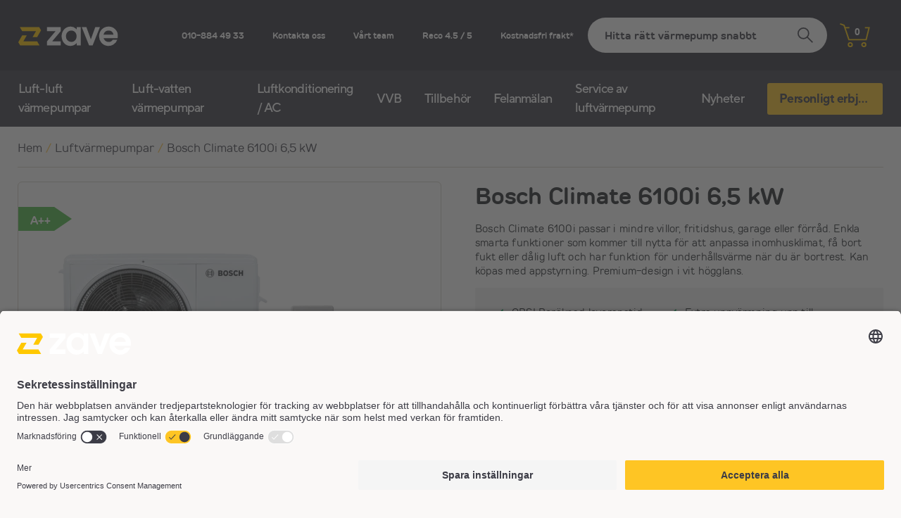

--- FILE ---
content_type: text/html; charset=utf-8
request_url: https://varmepumpshopen.se/luftvarmepump/bosch-climate-6100i-6-5
body_size: 64781
content:
<!doctype html>
<html lang="sv" data-env="zave-se">
  <head>
    <meta charset="UTF-8">
    <meta name="viewport" content="width=device-width,initial-scale=1,minimum-scale=1,viewport-fit=cover" />
    <meta http-equiv="x-ua-compatible" content="IE=edge" />

    <title data-rh="true">Bosch Climate 6100i 6,5kW - Zave Värmepumpshopen</title>
    <meta data-rh="true" name="description" content="Få värme året runt med luft/luftvärmepumpen Climate 6100i. Under varma sommardagar är det också skönt att kunna få svalkande luft."/><meta data-rh="true" property="og:title" content="Bosch Climate 6100i 6,5kW - Zave Värmepumpshopen"/><meta data-rh="true" property="og:description" content="Få värme året runt med luft/luftvärmepumpen Climate 6100i. Under varma sommardagar är det också skönt att kunna få svalkande luft."/><meta data-rh="true" property="og:image" content="https://storage.googleapis.com/prod-nkve-se/public/media/2023/06/kombo-1-.png"/>
    <link data-rh="true" rel="canonical" href="https://varmepumpshopen.se/luftvarmepump/bosch-climate-6100i-6-5"/>

    <link rel="preconnect" href="//app.usercentrics.eu">
    <link rel="preconnect" href="//api.usercentrics.eu">
    <link rel="preload" href="//app.usercentrics.eu/browser-ui/latest/loader.js" as="script">

    <!-- Pre-connect to CMS -->
    <link rel="preconnect" href="https://cms.varmepumpshopen.se/" crossorigin>

    <!-- Favicons -->
    
    <link rel="shortcut icon" href="/favicons/zave/favicon.ico" />
    <link rel="apple-touch-icon" sizes="57x57" href="/favicons/zave/apple-icon-57x57.png" />
    <link rel="apple-touch-icon" sizes="60x60" href="/favicons/zave/apple-icon-60x60.png" />
    <link rel="apple-touch-icon" sizes="72x72" href="/favicons/zave/apple-icon-72x72.png" />
    <link rel="apple-touch-icon" sizes="76x76" href="/favicons/zave/apple-icon-76x76.png" />
    <link rel="apple-touch-icon" sizes="114x114" href="/favicons/zave/apple-icon-114x114.png" />
    <link rel="apple-touch-icon" sizes="120x120" href="/favicons/zave/apple-icon-120x120.png" />
    <link rel="apple-touch-icon" sizes="144x144" href="/favicons/zave/apple-icon-144x144.png" />
    <link rel="apple-touch-icon" sizes="152x152" href="/favicons/zave/apple-icon-152x152.png" />
    <link rel="apple-touch-icon" sizes="180x180" href="/favicons/zave/apple-icon-180x180.png" />
    <link rel="icon" type="image/png" sizes="192x192" href="/favicons/zave/android-icon-192x192.png" />
    <link rel="icon" type="image/png" sizes="32x32" href="/favicons/zave/favicon-32x32.png" />
    <link rel="icon" type="image/png" sizes="96x96" href="/favicons/zave/favicon-96x96.png" />
    <link rel="icon" type="image/png" sizes="16x16" href="/favicons/zave/favicon-16x16.png" />
  
    
    

    <link rel="preload" href="/client/1133ca1f-fe19-47fc-8bb1-2c49afd5ab5b.551ed9b2.woff2" as="font" crossorigin="anonymous" /><link rel="preload" href="/client/17925a60-d2a6-4302-ae94-58ae93246dd2.854ca180.woff2" as="font" crossorigin="anonymous" /><link rel="preload" href="/client/1e33b39b-d5c6-4ac5-b4c6-79fc1d7b8de2.f277aa01.woff2" as="font" crossorigin="anonymous" /><link rel="preload" href="/client/55c595a9-43cb-4305-834a-aefc0a6c9814.8f62416d.woff" as="font" crossorigin="anonymous" /><link rel="preload" href="/client/972bb566-3589-4cfd-82cc-b96860f4fb75.1c8c4017.woff" as="font" crossorigin="anonymous" /><link rel="preload" href="/client/97e02168-46f1-4fcb-b2d9-28d962c20c72.8c673f8f.woff2" as="font" crossorigin="anonymous" /><link rel="preload" href="/client/e7f52eb1-1e46-4a41-8680-a5e2d8b9dd16.5b4aa9db.woff" as="font" crossorigin="anonymous" /><link rel="preload" href="/client/f41926a4-e994-433d-b388-a6985c08176c.6a2e7ac7.woff" as="font" crossorigin="anonymous" />
    <link rel="stylesheet" href="/client/app-f7adb46604df1e30a66b.css">
    
    <script data-rh="true" async="true" defer="true" src="https://adtr.io/jsTag?ap=1102412539" type="text/plain" data-usercentrics="AdTraction"></script><script data-rh="true" type="text/javascript">
              // create dataLayer
              window.dataLayer = window.dataLayer || [];
              function gtag() {
                  dataLayer.push(arguments);
              }

              // set „denied" as default for both ad and analytics storage,
              gtag("consent", "default", {
                  ad_storage: "denied",
                  analytics_storage: "denied",
                  ad_user_data: "denied",
                  ad_personalization: "denied",
                  wait_for_update: 2000 // milliseconds to wait for update
              });

              // Enable ads data redaction by default [optional]
              gtag("set", "ads_data_redaction", true);
            </script><script data-rh="true" type="text/javascript">
              // Google Tag Manager
              (function(w, d, s, l, i) {
                  w[l] = w[l] || [];
                  w[l].push({
                      'gtm.start': new Date().getTime(),
                      event: 'gtm.js'
                  });
                  var f = d.getElementsByTagName(s)[0],
                      j = d.createElement(s),
                      dl = l != 'dataLayer' ? '&l=' + l : '';
                  j.async = true;
                  j.src =
                      'https://www.googletagmanager.com/gtm.js?id=' + i + dl;
                  f.parentNode.insertBefore(j, f);
              })(window, document, 'script', 'dataLayer', 'GTM-KB3G2Z');
            </script><script data-rh="true" id="usercentrics-cmp" src="https://app.usercentrics.eu/browser-ui/latest/loader.js" data-settings-id="nv2qGYkp-" async="true"></script><script data-rh="true" >
        window.addEventListener("ucEvent", function (e) {
            if( e.detail && e.detail.event == "consent_status" && (e.detail.action == 'onUpdateServices' || e.detail.action == 'onAcceptAllServices' || e.detail.action == 'onDenyAllServices')) {
                // Reload page
                window.location.reload();
            }

            if( e.detail && e.detail.event == "consent_status") {
              gtag("consent", "update", {
                functionality_storage: e.detail.ucCategory.functional ? 'granted':'denied',
                personalization_storage: e.detail.ucCategory.functional ? 'granted':'denied'
              });
            }
        });
        </script><script data-rh="true" type="text/plain" src="//code.jivosite.com/widget/x0ftrnuH0c" async="true" data-usercentrics="Jivochat"></script><script data-rh="true" type="application/ld+json">{"@context":"https://schema.org/","@type":"Product","name":"Bosch Climate 6100i 6,5 kW","category":"Luftvärmepumpar","image":"https://storage.googleapis.com/prod-nkve-se/public/media/2023/06/kombo-1-.png","brand":{"@type":"Brand","name":"Bosch"},"description":"Bosch Climate 6100i passar i mindre villor, fritidshus, garage eller förråd. Enkla smarta funktioner som kommer till nytta för att anpassa inomhusklimat, få bort fukt eller dålig luft och har funktion för underhållsvärme när du är bortrest. Kan köpas med appstyrning. Premium-design i vit högglans.","offers":{"@type":"Offer","availability":"http://schema.org/OutOfStock","price":22990,"priceCurrency":"SEK"}}</script>
    
    
  </head>
  <body >
    <div id="react-app" class=""><div class="main-header-background"><div class="container "><div class="common-header main-header"><a class="_logo " href="/"><img src="/client/zave-deals.b61a7b4a.svg" alt="Zave"/></a><div class="_texts-area"><a class="_text -phone" href="tel:010-884 49 33">010-884 49 33</a><a class="_text" href="/kontakt">Kontakta oss</a><a class="_text" href="/vart-team">Vårt team</a><a class="_text" href="https://www.reco.se/kylslaget-ab-vallentuna" target="_blank" rel="noopener noreferrer">Reco 4.5 / 5</a><a class="_text" href="/fri-frakt">Kostnadsfri frakt*</a></div><div class="_search-area"><div class="product-search-input" tabindex="0"><div class="search-field"><input class="product-search__input input" value="" placeholder="Hitta rätt värmepump snabbt" aria-label="Sök"/><div class="search-icon"><svg xmlns="http://www.w3.org/2000/svg" width="24.878" height="24.878" viewBox="0 0 24.878 24.878"><g id="search-23_dc5434d1-8e40-4593-b325-0606a0704959" transform="translate(-8.3 -8.3)"><path id="layer2" d="M39.049,39.049,47.04,47.04" transform="translate(-15.277 -15.277)" fill="none" stroke="#3c3c45" stroke-linecap="square" stroke-linejoin="round" stroke-miterlimit="10" stroke-width="2"></path><circle id="layer1" cx="8.437" cy="8.437" r="8.437" transform="translate(9.3 9.3)" fill="none" stroke="#3c3c45" stroke-linecap="square" stroke-linejoin="round" stroke-miterlimit="10" stroke-width="2"></circle></g></svg></div></div></div></div><div class="_cart-area"><svg xmlns="http://www.w3.org/2000/svg" width="45.113" height="37.212" viewBox="0 0 45.113 37.212"><g id="Group_870" data-name="Group 870" transform="translate(-1290.126 -33.25)"><g id="Group_869" data-name="Group 869"><text id="_5" data-name="5" transform="translate(1316.333 51.498)" fill="#fff" font-size="15" font-family="Helvetica-Bold, Helvetica" font-weight="700" letter-spacing="-0.025em"><tspan x="-4.171" y="0">0</tspan></text></g><g id="Group_868" data-name="Group 868"><path id="Path_159" data-name="Path 159" d="M793.683,140.348l5.032,1.9,7.277,22.355h25.771l4.475-18.59h-5.171" transform="translate(497.731 -105.81)" fill="none" stroke="#ffc800" stroke-linecap="square" stroke-width="2"></path><path id="Path_160" data-name="Path 160" d="M814.017,180.251a2.869,2.869,0,1,1-2.869-2.869A2.869,2.869,0,0,1,814.017,180.251Z" transform="translate(494.638 -113.658)" fill="none" stroke="#ffc800" stroke-linecap="square" stroke-width="2"></path><path id="Path_161" data-name="Path 161" d="M839.793,180.251a2.869,2.869,0,1,1-2.869-2.869A2.87,2.87,0,0,1,839.793,180.251Z" transform="translate(489.175 -113.658)" fill="none" stroke="#ffc800" stroke-linecap="square" stroke-width="2"></path><path id="Path_257" data-name="Path 257" d="M828.223,144.8h-5.171" transform="translate(475.196 -104.595)" fill="none" stroke="#ffc800" stroke-linecap="square" stroke-linejoin="round" stroke-width="2"></path></g></g></svg></div></div></div></div><div class="main-menu-background"><div class="container "><div class="common-menu main-menu "><div class="_menu-links "><a aria-current="page" class="_link  " href="/luftvarmepump/bosch-climate-6100i-6-5">Luft-luft värmepumpar</a><a aria-current="page" class="_link  " href="/luftvarmepump/bosch-climate-6100i-6-5">Luft-vatten värmepumpar</a><a aria-current="page" class="_link  " href="/luftvarmepump/bosch-climate-6100i-6-5">Luftkonditionering / AC</a><a class="_link  " href="/varmvattenberedare">VVB</a><a aria-current="page" class="_link  " href="/luftvarmepump/bosch-climate-6100i-6-5">Tillbehör</a><a class="_link  " href="/felanmalan-luft-luftvarmepump">Felanmälan</a><a class="_link  " href="/service-av-luftvarmepump">Service av luftvärmepump</a><a class="_link  " href="/nyheter">Nyheter</a><a class="button _last common-menu-button  " href="/personligt-erbjudande">Personligt erbjudande</a></div></div></div></div><div class="page -product-page " style="max-width:100%"><div class="mobile-search-bar"><div class="product-search-input -mobile" tabindex="0"><div class="search-field"><input class="product-search__input input" value="" placeholder="Hitta rätt värmepump snabbt" aria-label="Sök"/><div class="search-icon"><svg xmlns="http://www.w3.org/2000/svg" width="24.878" height="24.878" viewBox="0 0 24.878 24.878"><g id="search-23_dc5434d1-8e40-4593-b325-0606a0704959" transform="translate(-8.3 -8.3)"><path id="layer2" d="M39.049,39.049,47.04,47.04" transform="translate(-15.277 -15.277)" fill="none" stroke="#3c3c45" stroke-linecap="square" stroke-linejoin="round" stroke-miterlimit="10" stroke-width="2"></path><circle id="layer1" cx="8.437" cy="8.437" r="8.437" transform="translate(9.3 9.3)" fill="none" stroke="#3c3c45" stroke-linecap="square" stroke-linejoin="round" stroke-miterlimit="10" stroke-width="2"></circle></g></svg></div></div></div></div><section class="product-page-main-section"><ul class="breadcrumbs"><li class="_item"><a href="/">Hem</a></li><li class="_separator">/</li><li class="_item"><a href="/luftvarmepump">Luftvärmepumpar</a></li><li class="_separator">/</li><li class="_item"><a href="/luftvarmepump/bosch-climate-6100i-6-5">Bosch Climate 6100i 6,5 kW</a></li></ul><div class="line"></div><div class="_content"><div class="_gallery"><div class="_image-wrap"><div class="_energy-rating-container"><div class="energy-rating-wrapper"><div class="energy-rating-label -with-modal -right" style="background-color:#4EB947;border-left-color:#4EB947">A++</div></div></div><div class="custom-label-wrapper"></div><img src="https://storage.googleapis.com/prod-nkve-se/public/media/2023/06/kombo-1--600px-332px.webp" class="main-product-image"/></div><div class="gallery"><div class="thumbnails"><div class="thumbnail"><img src="https://storage.googleapis.com/prod-nkve-se/public/media/2023/06/kombo-1--150px-83px.webp" class="thumbnail__image"/></div><div class="thumbnail"><img src="https://storage.googleapis.com/prod-nkve-se/public/media/2023/06/sise1-1--150px-65px.webp" class="thumbnail__image"/></div><div class="thumbnail"><img src="https://storage.googleapis.com/prod-nkve-se/public/media/2023/06/vali1-150px-99px.webp" class="thumbnail__image"/></div><div class="thumbnail"><img src="https://storage.googleapis.com/prod-nkve-se/public/media/2023/06/remote-1--150px-225px.webp" class="thumbnail__image"/></div></div></div></div><div class="product-details"><div class="_product-data"><h1 class="_title">Bosch Climate 6100i 6,5 kW</h1><span class="_subtitle"></span><span class="product-description">Bosch Climate 6100i passar i mindre villor, fritidshus, garage eller förråd. Enkla smarta funktioner som kommer till nytta för att anpassa inomhusklimat, få bort fukt eller dålig luft och har funktion för underhållsvärme när du är bortrest. Kan köpas med appstyrning. Premium-design i vit högglans.</span><ul class="_highlights"><li>OBS! Beräknad leveranstid minst 21 dagar!</li><li>Standardvärme upp till 75 m²</li><li>SCOP 4.6</li><li>Extra uppvärmning upp till 130 m²</li><li>SEER 7.2</li><li>Smal design</li></ul><div class="_variations-container"><div class="secondary-data"><div class="product-page-variations-area"><div class="_variation-area -color"><div class="_title"><b>Färg</b>→ <!-- -->Vit</div><div class="_variations"><a class="_variation -color -white -active" title="Vit" href="/luftvarmepump/bosch-climate-6100i-6-5"></a></div></div><div class="_variation-area -power"><div class="_title"><b>Värmeeffekt &rarr; </b> 6.5 kW, upp till 130 m²</div><div class="_variations"><a class="_variation -power -active" title="6.5kW" href="/luftvarmepump/bosch-climate-6100i-6-5">6.5kW</a></div></div></div><div class="secondary-data-section"><div class="_label"><div class="_product-fiche"><a target="_blank" class="_product-sheet-link">Produktinformationsblad</a></div></div></div></div></div><div class="product-page-pricing-box-prices-area"><div class="_price-container"><div class="_sale-price-area"><span class="_title">PRIS FRÅN</span><span class="_value">22 990 kr</span><div class="_label"><div class="energy-rating-wrapper"><div class="energy-rating-label -with-modal -right" style="background-color:#4EB947;border-left-color:#4EB947">A++</div></div></div></div></div><div class="_separator"></div><div class="_monthly-payment-area"><div class="_title tooltip-text">Eller från<div class="product-page-pricing-box-prices-area-tooltip"><div class="tooltip-block "><div class="tooltip-close-btn">X</div><div class="tool-tip"><div>Installationsdatumet bokas in efter köpet. Installerat och klart i vanliga fall inom 3-4V</div><div class="tooltip-arrow-up"></div></div></div><img src="/client/question-mark.4152460a.svg" class="question-mark"/></div></div><div><span class="_value">419 kr</span><span class="_subtext"> / <!-- -->Per månad</span></div><span class="_read-more">Läs mer</span></div></div></div><div class="product-page-product-inactive-box"><div class="_content"><p class="_description">Vi ber om ursäkt, denna produkt är tillfälligt <b>slut i lager</b>.</p></div></div></div></div></section><div class="container"><div class="product-page-lower"><section class="product-tabs-section"><div class="product-tabs__desktop"><div class="product-tabs_btn"><div class="_content"><div class="left"><div class="_tabs"><span class="_tab-btn -active">Översikt</span><span class="_tab-btn ">Teknisk information</span><span class="_tab-btn ">Installation</span></div></div><div class="right"></div></div></div><div class="_content container"><div class="left"><div class="product-page-overview-tab"><div class="_top-content top-content--no-image"></div><div class="_arguments"><div class="product-page-argument "><div class="_content-wrapper"><span class="_title">Upplev Bosch premium-design i färg och form</span><div class="_text"><p>Placeringen av luftvärmepumpen är avgörande för hur pass effektivt den ska kunna värma upp ditt hem. Den är också en viktig del i din inredning. Det har vi tänkt på när vi utvecklade vår nya Climate-serie. Design i vit högglans gör luftvärmepumpen till en stilren inredningsdetalj.</p><p><br></p><p>Dess unika mått gör den dessutom perfekt att placera var som helst. Till exempel ovan en dörröppning för att ge luften fri passage mellan olika rum där den ger överlägset bäst luftspridning. Har du redan haft en luftvärmepump installerad slipper du då även onödigt arbete vid installation, så som extra kabeldragning och nya borrhål i väggarna.</p></div></div><div class="_image-wrapper"><img/></div></div><div class="product-page-argument "><div class="_content-wrapper"><span class="_title">Värme och kyla med innovativ teknik från Bosch</span><div class="_text">Climate 6100i finns i två olika effektmodeller, med 5,0 eller 6,5 kW maxeffekt. Den större är kraftfull nog att klara större hus och strängare klimat. Den mindre passar bra i stugor, garage eller förråd där uppvärmningsbehovet är begränsat.&nbsp; För varmare dagar kan du istället ställa in värmepumpen på kyldrift för att få svalare inomhus. Vid strängare väderlek klarar luftpumpen temperaturer ända ner till -30 grader, vilket gör att den passar i hela Sverige.&nbsp;<p><br></p></div></div><div class="_image-wrapper"><img/></div></div><div class="product-page-argument "><div class="_content-wrapper"><span class="_title">Ta bort överflödig fukt eller oönskad lukt med smarta funktioner</span><div class="_text"><p>Ingen mer fukt eller oönskad lukt.&nbsp;<span>Ta bort oönskad lukt och eliminera fukt.</span><span>&nbsp;Med Spot Air Deoderizing får du fräsch luft och fukt försvinner.&nbsp;</span><span>Tack vare avancerad styrningsmetodik inbyggd i vår nya serie Bosch Climate luftvärmepumpar kan du dessutom välja vilket område i rummet som ska värmas eller kylas. Rikta luften dit du själv föredrar med Spot Air, som tillåter dig att dela upp arean i hela sex klimat-zoner.</span></p></div></div><div class="_image-wrapper"><img/></div></div></div><div class="_testimonial-desktop"></div></div><div class="product-page-tech-details-tab" style="display:none"><div class="tech-details-area"><span class="tech-details-area__title">Värme</span><div class="tech-details-area__content"><div class="tech-details-area__row"><div class="tech-details-area__row-name">Värmeeffekt</div><div class="tech-details-area__row-value">3.2 (0.9 - 6.5) kW</div></div><div class="tech-details-area__row"><div class="tech-details-area__row-name">SCOP</div><div class="tech-details-area__row-value">4.6</div></div><div class="tech-details-area__row"><div class="tech-details-area__row-name">Energiklass värme</div><div class="tech-details-area__row-value">A++</div></div><div class="tech-details-area__row"><div class="tech-details-area__row-name">Max kyla för värme</div><div class="tech-details-area__row-value">-30 °C</div></div><div class="tech-details-area__row"><div class="tech-details-area__row-name">Extra uppvärmning till</div><div class="tech-details-area__row-value">130 m²</div></div><div class="tech-details-area__row"><div class="tech-details-area__row-name">Standardvärme upp till</div><div class="tech-details-area__row-value">75 m²</div></div></div></div><div class="tech-details-area"><span class="tech-details-area__title">Kyla</span><div class="tech-details-area__content"><div class="tech-details-area__row"><div class="tech-details-area__row-name">Kapacitet kyla</div><div class="tech-details-area__row-value">3.5 (0.9 - 4.2) kW</div></div><div class="tech-details-area__row"><div class="tech-details-area__row-name">SEER</div><div class="tech-details-area__row-value">7.4</div></div><div class="tech-details-area__row"><div class="tech-details-area__row-name">Energiklass kyla</div><div class="tech-details-area__row-value">A++</div></div><div class="tech-details-area__row"><div class="tech-details-area__row-name">Köldmedium</div><div class="tech-details-area__row-value">R32</div></div></div></div><div class="tech-details-area"><span class="tech-details-area__title">Dimensioner</span><div class="tech-details-area__content"><div class="tech-details-area__row"><div class="tech-details-area__row-name">Dim. Innedel (HxBxD)</div><div class="tech-details-area__row-value">249x798x299 (+140 i drift höjd) mm mm</div></div><div class="tech-details-area__row"><div class="tech-details-area__row-name">Dim. Utedel (HxBxD)</div><div class="tech-details-area__row-value">780x540x304 mm</div></div><div class="tech-details-area__row"><div class="tech-details-area__row-name">Inomhusdel Ljudnivå</div><div class="tech-details-area__row-value">24 - 40 dB(A)</div></div><div class="tech-details-area__row"><div class="tech-details-area__row-name">Utomhusdel Ljudnivå</div><div class="tech-details-area__row-value">49 - 49 dB(A)</div></div><div class="tech-details-area__row"><div class="tech-details-area__row-name">Inomhusdel Vikt</div><div class="tech-details-area__row-value">11 kg</div></div><div class="tech-details-area__row"><div class="tech-details-area__row-name">Utomhusdel Vikt</div><div class="tech-details-area__row-value">30 kg</div></div><div class="tech-details-area__row"><div class="tech-details-area__row-name">Inbyggd WiFi</div><div class="tech-details-area__row-value">Nej</div></div></div></div><div class="tech-details-area"><span class="tech-details-area__title">Säkring och elanslutning</span><div class="tech-details-area__content"><div class="tech-details-area__row"><div class="tech-details-area__row-name">Rekommenderad säkring</div><div class="tech-details-area__row-value">16A</div></div><div class="tech-details-area__row"><div class="tech-details-area__row-name">Eluttagets placering</div><div class="tech-details-area__row-value">utomhus</div></div></div></div><div class="tech-details-area"><span class="tech-details-area__title">Broschyr</span><a href="https://storage.googleapis.com/prod-nkve-se/public/your_system(3)_2.pdf" target="_BLANK" download=""><button class="button -white">Ladda ned broschyr som PDF</button></a></div></div><div class="product-page-installation-tab" style="display:none"><div class="generic-loader "><div class="loader"></div></div></div></div><div class="right "><div class="product-page-add-ons-section"><div class="add-ons"><div class="add-on-product"><div class="add-on__body"><div class="add-on__image"><img alt="Zave varmepumpstak Zave" title="Zave varmepumpstak"/><span class="add-on__name"><a href="/varmepumpstillbehor/varmepumpstak">Värmepumpstak</a></span></div><div class="add-on__info"><div class="add-on__button"><button class="button"><div class="text">Lägg till kundvagn<!-- --> +<!-- -->1 490 kr</div></button></div></div></div><div class="add-on__body"><div class="add-on__image"><img alt="Skydd Värmepumpsskydd Zave" title="Skydd Värmepumpsskydd"/><span class="add-on__name"><a href="/varmepumpstillbehor/varmepumpsskydd">Värmepumpsskydd</a></span></div><div class="add-on__info"><div class="add-on__button"><button class="button"><div class="text">Lägg till kundvagn<!-- --> +<!-- -->1 995 kr</div></button></div></div></div></div></div></div></div></div></div><div class="product-tabs__mobile"><div class="product-tabs__accordions"><div class="product-page-add-ons-section"><div class="add-ons"><div class="add-on-product"><div class="add-on__body"><div class="add-on__image"><img alt="Zave varmepumpstak Zave" title="Zave varmepumpstak"/><span class="add-on__name"><a href="/varmepumpstillbehor/varmepumpstak">Värmepumpstak</a></span></div><div class="add-on__info"><div class="add-on__button"><button class="button"><div class="text">Lägg till kundvagn<!-- --> +<!-- -->1 490 kr</div></button></div></div></div><div class="add-on__body"><div class="add-on__image"><img alt="Skydd Värmepumpsskydd Zave" title="Skydd Värmepumpsskydd"/><span class="add-on__name"><a href="/varmepumpstillbehor/varmepumpsskydd">Värmepumpsskydd</a></span></div><div class="add-on__info"><div class="add-on__button"><button class="button"><div class="text">Lägg till kundvagn<!-- --> +<!-- -->1 995 kr</div></button></div></div></div></div></div></div><div class="box-accordion"><div class="box-accordion-item"><div class="_header"><div class="_title-wrapper"><span class="_title">Översikt</span></div><div class="_chevron"><svg xmlns="http://www.w3.org/2000/svg" viewBox="0 0 8 14"><path d="M1 1l6 6-6 6" fill="none" stroke="#3c3c46" stroke-linecap="round" stroke-linejoin="round" stroke-width="2"></path></svg></div></div><div class="_content-wrapper -no-padding" style="opacity:0;height:0"><div style="padding-top:18px"><div class="product-page-overview-tab"><div class="_top-content top-content--no-image"></div><div class="_arguments"><div class="product-page-argument "><div class="_content-wrapper"><span class="_title">Upplev Bosch premium-design i färg och form</span><div class="_text"><p>Placeringen av luftvärmepumpen är avgörande för hur pass effektivt den ska kunna värma upp ditt hem. Den är också en viktig del i din inredning. Det har vi tänkt på när vi utvecklade vår nya Climate-serie. Design i vit högglans gör luftvärmepumpen till en stilren inredningsdetalj.</p><p><br></p><p>Dess unika mått gör den dessutom perfekt att placera var som helst. Till exempel ovan en dörröppning för att ge luften fri passage mellan olika rum där den ger överlägset bäst luftspridning. Har du redan haft en luftvärmepump installerad slipper du då även onödigt arbete vid installation, så som extra kabeldragning och nya borrhål i väggarna.</p></div></div><div class="_image-wrapper"><img/></div></div><div class="product-page-argument "><div class="_content-wrapper"><span class="_title">Värme och kyla med innovativ teknik från Bosch</span><div class="_text">Climate 6100i finns i två olika effektmodeller, med 5,0 eller 6,5 kW maxeffekt. Den större är kraftfull nog att klara större hus och strängare klimat. Den mindre passar bra i stugor, garage eller förråd där uppvärmningsbehovet är begränsat.&nbsp; För varmare dagar kan du istället ställa in värmepumpen på kyldrift för att få svalare inomhus. Vid strängare väderlek klarar luftpumpen temperaturer ända ner till -30 grader, vilket gör att den passar i hela Sverige.&nbsp;<p><br></p></div></div><div class="_image-wrapper"><img/></div></div><div class="product-page-argument "><div class="_content-wrapper"><span class="_title">Ta bort överflödig fukt eller oönskad lukt med smarta funktioner</span><div class="_text"><p>Ingen mer fukt eller oönskad lukt.&nbsp;<span>Ta bort oönskad lukt och eliminera fukt.</span><span>&nbsp;Med Spot Air Deoderizing får du fräsch luft och fukt försvinner.&nbsp;</span><span>Tack vare avancerad styrningsmetodik inbyggd i vår nya serie Bosch Climate luftvärmepumpar kan du dessutom välja vilket område i rummet som ska värmas eller kylas. Rikta luften dit du själv föredrar med Spot Air, som tillåter dig att dela upp arean i hela sex klimat-zoner.</span></p></div></div><div class="_image-wrapper"><img/></div></div></div><div class="_testimonial-desktop"></div></div></div></div></div><div class="box-accordion-item -open"><div class="_header"><div class="_title-wrapper"><span class="_title">Teknisk information</span></div><div class="_chevron"><svg xmlns="http://www.w3.org/2000/svg" viewBox="0 0 8 14"><path d="M1 1l6 6-6 6" fill="none" stroke="#3c3c46" stroke-linecap="round" stroke-linejoin="round" stroke-width="2"></path></svg></div></div><div class="_content-wrapper -no-padding" style="opacity:1;height:36px"><div style="padding-top:18px"><div class="product-page-tech-details-tab"><div class="tech-details-area"><span class="tech-details-area__title">Värme</span><div class="tech-details-area__content"><div class="tech-details-area__row"><div class="tech-details-area__row-name">Värmeeffekt</div><div class="tech-details-area__row-value">3.2 (0.9 - 6.5) kW</div></div><div class="tech-details-area__row"><div class="tech-details-area__row-name">SCOP</div><div class="tech-details-area__row-value">4.6</div></div><div class="tech-details-area__row"><div class="tech-details-area__row-name">Energiklass värme</div><div class="tech-details-area__row-value">A++</div></div><div class="tech-details-area__row"><div class="tech-details-area__row-name">Max kyla för värme</div><div class="tech-details-area__row-value">-30 °C</div></div><div class="tech-details-area__row"><div class="tech-details-area__row-name">Extra uppvärmning till</div><div class="tech-details-area__row-value">130 m²</div></div><div class="tech-details-area__row"><div class="tech-details-area__row-name">Standardvärme upp till</div><div class="tech-details-area__row-value">75 m²</div></div></div></div><div class="tech-details-area"><span class="tech-details-area__title">Kyla</span><div class="tech-details-area__content"><div class="tech-details-area__row"><div class="tech-details-area__row-name">Kapacitet kyla</div><div class="tech-details-area__row-value">3.5 (0.9 - 4.2) kW</div></div><div class="tech-details-area__row"><div class="tech-details-area__row-name">SEER</div><div class="tech-details-area__row-value">7.4</div></div><div class="tech-details-area__row"><div class="tech-details-area__row-name">Energiklass kyla</div><div class="tech-details-area__row-value">A++</div></div><div class="tech-details-area__row"><div class="tech-details-area__row-name">Köldmedium</div><div class="tech-details-area__row-value">R32</div></div></div></div><div class="tech-details-area"><span class="tech-details-area__title">Dimensioner</span><div class="tech-details-area__content"><div class="tech-details-area__row"><div class="tech-details-area__row-name">Dim. Innedel (HxBxD)</div><div class="tech-details-area__row-value">249x798x299 (+140 i drift höjd) mm mm</div></div><div class="tech-details-area__row"><div class="tech-details-area__row-name">Dim. Utedel (HxBxD)</div><div class="tech-details-area__row-value">780x540x304 mm</div></div><div class="tech-details-area__row"><div class="tech-details-area__row-name">Inomhusdel Ljudnivå</div><div class="tech-details-area__row-value">24 - 40 dB(A)</div></div><div class="tech-details-area__row"><div class="tech-details-area__row-name">Utomhusdel Ljudnivå</div><div class="tech-details-area__row-value">49 - 49 dB(A)</div></div><div class="tech-details-area__row"><div class="tech-details-area__row-name">Inomhusdel Vikt</div><div class="tech-details-area__row-value">11 kg</div></div><div class="tech-details-area__row"><div class="tech-details-area__row-name">Utomhusdel Vikt</div><div class="tech-details-area__row-value">30 kg</div></div><div class="tech-details-area__row"><div class="tech-details-area__row-name">Inbyggd WiFi</div><div class="tech-details-area__row-value">Nej</div></div></div></div><div class="tech-details-area"><span class="tech-details-area__title">Säkring och elanslutning</span><div class="tech-details-area__content"><div class="tech-details-area__row"><div class="tech-details-area__row-name">Rekommenderad säkring</div><div class="tech-details-area__row-value">16A</div></div><div class="tech-details-area__row"><div class="tech-details-area__row-name">Eluttagets placering</div><div class="tech-details-area__row-value">utomhus</div></div></div></div><div class="tech-details-area"><span class="tech-details-area__title">Broschyr</span><a href="https://storage.googleapis.com/prod-nkve-se/public/your_system(3)_2.pdf" target="_BLANK" download=""><button class="button -white">Ladda ned broschyr som PDF</button></a></div></div></div></div></div><div class="box-accordion-item"><div class="_header"><div class="_title-wrapper"><span class="_title">Installation</span></div><div class="_chevron"><svg xmlns="http://www.w3.org/2000/svg" viewBox="0 0 8 14"><path d="M1 1l6 6-6 6" fill="none" stroke="#3c3c46" stroke-linecap="round" stroke-linejoin="round" stroke-width="2"></path></svg></div></div><div class="_content-wrapper" style="opacity:0;height:0"><div style="padding-top:18px"><div class="product-page-installation-tab"><div class="generic-loader "><div class="loader"></div></div></div></div></div></div></div><div class="_testimonial-mobile"></div></div></div></section></div></div><div class="background-gray-medium transport-slider-block"><div class="container background-white"></div></div></div><div class="service-region"><div class="service-background"><div class="container "><div class="footer-service-region"><div class="region-content"><div class="region-list"><div class="region-item"><img/><span class="text">Brett utbud</span></div><div class="region-item"><img/><span class="text">Bra priser</span></div><div class="region-item"><img/><span class="text">Professionell kompetens</span></div><div class="region-item"><img/><span class="text">Effektiv service</span></div><div class="region-item"><img/><span class="text">Snabb leverans</span></div></div></div></div></div></div><div class="payment-method-background"><div class="container "></div></div></div><div class="container "><div class="footer"><div class="footer__row footer__row--top border-top border-bottom"><div class="menu"><div class="menu-item menu-item-type--text menu-item-level--0"><span class="menu-item__text ">Zave</span><div class="menu-item__children"><div class="menu-item menu-item-type--page menu-item-level--1"><a class="menu-item__text " target="_self" href="/om-oss">Om oss</a></div><div class="menu-item menu-item-type--page menu-item-level--1"><a class="menu-item__text " target="_self" href="/vart-team">Vårt team</a></div><div class="menu-item menu-item-type--page menu-item-level--1"><a class="menu-item__text " target="_self" href="/kontakt">Kontakta oss</a></div><div class="menu-item menu-item-type--page menu-item-level--1"><a class="menu-item__text " target="_self" href="/kampanjer">Kampanj</a></div><div class="menu-item menu-item-type--static-url menu-item-level--1"><a href="https://www.facebook.com/zave.varmepumpshopen/" rel="noopener noreferrer" class="menu-item__text " target="_blank">Facebook</a></div><div class="menu-item menu-item-type--static-url menu-item-level--1"><a href="mailto: kontakt@zave.se" rel="noopener noreferrer" class="menu-item__text " target="_blank">kontakt@zave.se</a></div><div class="menu-item menu-item-type--static-url menu-item-level--1"><a href="tel: 0108844933" rel="noopener noreferrer" class="menu-item__text " target="_self">010-884 49 33</a></div><div class="menu-item menu-item-type--text menu-item-level--1"><span class="menu-item__text ">Telefontid: 09:00 - 15:00</span></div><div class="menu-item menu-item-type--text menu-item-level--1"><span class="menu-item__text ">Chatt: 07:00 - 16:00</span></div></div></div><div class="menu-item menu-item-type--text menu-item-level--0"><span class="menu-item__text ">Visa värmepumpar</span><div class="menu-item__children"><div class="menu-item menu-item-type--page menu-item-level--1"><a class="menu-item__text " target="_self" href="/">Värmepumpar</a></div><div class="menu-item menu-item-type--page menu-item-level--1"><a class="menu-item__text " target="_self" href="/luftvarmepump">Luftvärmepumpar</a></div><div class="menu-item menu-item-type--page menu-item-level--1"><a class="menu-item__text " target="_self" href="/luft-vatten-varmepump">Luft/vatten-värmepumpar</a></div><div class="menu-item menu-item-type--page menu-item-level--1"><a class="menu-item__text " target="_self" href="/luftkonditionering">Luftkonditionering (AC)</a></div><div class="menu-item menu-item-type--text menu-item-level--1"><span class="menu-item__text ">Värmepumpstillbehör</span></div><div class="menu-item menu-item-type--page menu-item-level--1"><a class="menu-item__text " target="_self" href="/varmepumpstillbehor/smarta-styrenheter">Smarta styrenheter</a></div><div class="menu-item menu-item-type--page menu-item-level--1"><a class="menu-item__text " target="_self" href="/varmepumpstillbehor/skydda-din-varmepump">Skydd</a></div><div class="menu-item menu-item-type--page menu-item-level--1"><a class="menu-item__text " target="_self" href="/varmepumpstillbehor/fasten">Fästen</a></div><div class="menu-item menu-item-type--page menu-item-level--1"><a class="menu-item__text " target="_self" href="/alla-produkter">Alla produkter</a></div></div></div><div class="menu-item menu-item-type--text menu-item-level--0"><span class="menu-item__text ">Bästa varumärken</span><div class="menu-item__children"><div class="menu-item menu-item-type--page menu-item-level--1"><a class="menu-item__text " target="_self" href="/luftvarmepump/bosch">Bosch</a></div><div class="menu-item menu-item-type--page menu-item-level--1"><a class="menu-item__text " target="_self" href="/luftvarmepump/cooperhunter">Cooper&amp;Hunter</a></div><div class="menu-item menu-item-type--page menu-item-level--1"><a class="menu-item__text " target="_self" href="/luftvarmepump/mitsubishielectric">Mitsubishi Electric</a></div><div class="menu-item menu-item-type--page menu-item-level--1"><a class="menu-item__text " target="_self" href="/luftvarmepump/panasonic">Panasonic</a></div></div></div><div class="menu-item menu-item-type--text menu-item-level--0"><span class="menu-item__text ">Tjänster</span><div class="menu-item__children"><div class="menu-item menu-item-type--page menu-item-level--1"><a class="menu-item__text " target="_self" href="/om-installation">Installation</a></div><div class="menu-item menu-item-type--page menu-item-level--1"><a class="menu-item__text " target="_self" href="/om-varmepumpar">Värmepumpguide</a></div><div class="menu-item menu-item-type--page menu-item-level--1"><a class="menu-item__text " target="_self" href="/faq">FAQ</a></div><div class="menu-item menu-item-type--page menu-item-level--1"><a class="menu-item__text " target="_self" href="/garantier">Garantier</a></div><div class="menu-item menu-item-type--page menu-item-level--1"><a class="menu-item__text " target="_self" href="/felanmalan-luft-luftvarmepump">Felanmälan</a></div><div class="menu-item menu-item-type--page menu-item-level--1"><a class="menu-item__text " target="_self" href="/dataskyddspolicy">Dataskyddspolicy</a></div><div class="menu-item menu-item-type--page menu-item-level--1"><a class="menu-item__text " target="_self" href="/Kopevillkor">Köpevillkor</a></div><div class="menu-item menu-item-type--page menu-item-level--1"><a class="menu-item__text " target="_self" href="/cookie-policy">Cookiepolicy</a></div></div></div><div class="menu-item menu-item-type--page menu-item-level--0"><a class="menu-item__text " target="_self" href="/prenumerera-pa-nyhetsbrevet">PRENUMERERA PÅ NYHETSBREVET</a><div class="menu-item__children"></div></div></div></div><div class="footer__row"><div class="copyright-container"><div class="copyright">Copyright © 2026 Nordiska Kyl och Värmeexperten AB. Alla rättigheter förbehålls.</div><div class="flag-container"><span>Zave Sweden</span><img src="/client/flag-swe.1bbcc488.svg" alt="Flag" class="flag"/></div></div></div></div></div></div>
    <script>Object.defineProperty(window, '__OCF_APP_DATA__', {
      value: {"url":"\u002Fluftvarmepump\u002Fbosch-climate-6100i-6-5","pageData":{"config":{"APP_URL":"https:\u002F\u002Fvarmepumpshopen.se","CMS_URL":"https:\u002F\u002Fcms.varmepumpshopen.se\u002F","BESTAIR_ENV":"zave-se","OVERRIDE_LOCALE":null,"SENTRY_DSN":null,"SENTRY_ENABLED":false,"GOOGLE_TAG_MANAGER_ID":"GTM-KB3G2Z","USERCENTRICS_ID":"nv2qGYkp-","GOOGLE_ANALYTICS_ID":null,"ADTRACTION_JS_ID":"1102412539","ADTRACTION_TP_ID":"1102412593","ZENDESK_ID":null,"JIVOCHAT_ID":"x0ftrnuH0c","CXENSE_ID":null,"FACEBOOK_PIXEL_ID":null,"PRICERUNNER_PIXEL_ID":"28000","PRICERUNNER_PIXEL_SITE":"se","OPT_CONTAINER_ID":null,"PAYPAL_CLIENT_ID":null,"TF_WIDGET_ENABLED":false,"PRODUCT_SELECTOR_ENABLED":false,"TF_WIDGET_ID":"xKMEOrbq","TF_WIDGET_IFRAME_PROPS":"title=WEB, SWE","PAPERFORM_ENABLED":true,"PAPERFORM_ID":"pskyauio","PAPERFORM_IFRAME_PROPS":"title=WEB, SWE","ADYEN_CLIENT_KEY":null,"ADYEN_ENV":null,"LAYOUT_TYPE":null,"GOOGLE_MAP_API_KEY":"AIzaSyAZYnpYOA6Py1fRpvCEmPzvhk18EmV4RJI"},"mobx":{"i18n":{"locale":"sv","translations":{"sv":{"all":"Alla","activate":"Aktivera","add-on-product-checkbox":"Köp med %1 för \u003Cb\u003Eextra komfort och besparingar\u003C\u002Fb\u003E för %2","add-to-cart":"Lägg till kundvagn","add-to-compare":"Lägg till jämförelse","address-retrieved":"Adress hämtad","back-to-main-menu":"Tillbaka till huvudmenyn","error-page":{"404_title":"Sidan kunde inte hittas","404_description":"Sidan du söker kunde inte hittas. Det kan bero på att sidan inte längre finns, har flyttats eller aldrig har funnits. Vi har skickat våra bästa personer för att försöka lösa problemet.","500_title":"Tekniskt fel","product-not-found":"Produkten hittades inte eller finns inte på denna webbplats.","product-not-active":"Produkten är inte aktiv eller inte aktiv på denna webbplats.","500_description":"Tyvärr gick något fel när den begärda webbsidan skulle visas. Vänligen gå tillbaka till föregående sida och försök igen.","return_to_home_button":"Klicka här för att gå tillbaka"},"best-deals":"Bästa köp för %1","bestselling-comparison":"Jämförelse av bästsäljande värmepumpar","billing-and-shipping":"Fakturering & frakt","black-week":"Black week","brands":"Varumärken","browse":"Bläddra","buy-with-installation-and-delivery":"Köp den nu med installation och få den \u003Cb\u003Elevererad kostnadsfritt.\u003C\u002Fb\u003E","cart":"Kundvagn","cart-subtotal":"Total summa","cart-to-email":{"failed":"Email kunde inte skickas, vänligen försök igen.","sent":"Email skickat!"},"cart-total":"Kundvagn summa","cart-updated":"Kundvagn uppdaterad","categories":"Kategorier","products":"Produkter","normal-price":"URSPRUNGSPRIS","price-for-you":"PRIS FRÅN","installation-payment":{"contract-fee":"Startavgift","deadline":"Period","max-amount":"Maxbelopp","installations_title":"Delbetalningar"},"general":{"payment-cancelled":"Betalning avbruten","payment-failed":"Betalning misslyckades","boolean_no":"Nej","boolean_yes":"Ja","no_thanks":"Nej, tack","footer_copyright_year":"Copyright © %1 Nordiska Kyl och Värmeexperten AB. Alla rättigheter förbehålls.","footer_site_title":"Zave Sweden","hide":"Gömma","in_stock":"På lager","next":"Nästa","next-step":"Nästa steg","out_of_stock":"Slut i lager","previous":"Tidigare","read-more":"Läs mer","search":"Sök","select-category":"Välj kategori","sorting":"Sortera","to-cart":"Till kundvagn","to-checkout":"Gå till kassa","plus-transport":"","country_select_title":"Land","n_months":"%1 månader","agree-to-terms":"Jag accepterar villkor","zave_se_shop_name":"Zave Värmepumpshopen","zave_no_shop_name":"","zave_dk_shop_name":"","kliimamarket_ee_shop_name":"","kliimamarket_fi_shop_name":"","additional_fees":{"on_delivery_fee":"Fraktpris vid leverans"},"payment_methods":{"pay_on_delivery":"Betala vid leverans","pay_with_invoice":"Betalningslänk via säljare ","tfbank":{"regular":"","1kuud":"","2kuud":"","3kuud":"","6kuud":""},"liisi":"","esto_kliimamarket":"","esto_x":"","lhv":"","esto_null_kulu":"","esto_pay_later":"","klarna":"Klarna","esto_pay":"","santander":""},"payment_method_group":{"other":"Andra betalningsmetoder","resurs":"Resurs","bank_links":"Banklänkar","credit_cards":"Kreditkort","pay_later":"Betala senare","choose_when_you_pay":"Välj när du betalar","klarna":"Klarna","pay_now":"Betala nu"},"region":{"finland_north":"","finland_west":"","finland_helsinki":"","finland_southwest":"","finland_east":"","estonia_mainland":"","estonia_islands":"","svealand_gotaland":"Svealand\u002FGötaland (Ej Gotland)","norrland":"Norrland (Fråga om Lappland)","jamtland":"Jämtland \u002F Härjedalen"},"country":{"ee":"Estland","fi":"Finland","no":"Norge","se":"Sverige","dk":""},"load-more":"Ladda fler","n_remaining":"%1 kvar","customers_reviews":"Kundomdömen"},"checkout":{"bank_details":"Bankuppgifter","complete-purchase-form-errors":"Betalningsformulär innehåller ett eller flera fel","default_installation_provider_label":"Min installatör är inte i listan","download_pdf_invoice":"Ladda ned faktura PDF","invalid-id-code":"Ogiltig ID-kod","must-accept-tos-agreement":"För att slutföra transaktionen krävs det att du samtycker till villkoren.","pay_with_invoice":"Betala med fakturan","payment-method":"Betalningsalternativ","purchase_complete_on_hold":"Din beställning är mottagen och behandlas av Resurs Bank.  Du kommer få en bekräftelse via e-mail när din betalning är godkänd och din beställning kommer då genomföras.","resurs_checkout_failed":"Resurs Checkout misslyckades pga. avslag från Resurs Bank med betalningsstatus %1. Vänligen försök igen med ett annat betalningssätt eller kontakta Resurs bank på kundservice@resurs.se.","unknown_error":"Okänt fel","checkout_error":"Vi ber om ursäkt, någonting gick fel när du försökte betala (%1). Vänligen försök igen eller kontakta supporten om problemet kvarstår.","summary":{"complete_purchase":"Genomför köp","items":"Produkt","sum":"Summa","summary":"Översikt","total_payable":"Att betala"},"tos-agreement-label":"Jag försäkrar härmed att jag samtycker till \u003Ca target=\"_blank\" href=\"%2\"\u003Ebetalnings- och leveransvillkor\u003C\u002Fa\u003E och \u003Ca target=\"_blank\" href=\"%1\"\u003Edataskyddspolicy\u003C\u002Fa\u003E.","x_percent_vat":"%1% moms","x_percent_vat_included":"%1% moms (inkluderat)","basket_expired":"Vi ber om ursäkt, din varukorg har gått ut.","rot_discount":"ROT-avdrag","checkout":"Betalning","rot_instruction_title":"Viktigt meddelande angående beställning med ROT-avdrag:","rot_instruction_description":"För att säkerställa korrekt hantering av ROT-avdraget, vänligen se till att namnet på beställningen matchar namnet på den person som officiellt äger fastigheten. Dessutom måste betalningen göras av ägaren till fastigheten där pumpen installeras. Om fastigheten ägs av din make, maka eller någon annan, vänligen se till att deras namn används vid beställningen. Tack för din förståelse!"},"choose-installation-modal":{"continue-without-installation":"Lägg till kundvagn (utan installation)","confirm-and-browse":"Bekräfta och bläddra","confirm-and-go-to-cart":"Bekräfta och gå till kundvagn","including-rot":"inkl. ROT","choose-country":"","choose-region":"Var god välj din region","choose-region-finland":"","select-installation":"Välj installation"},"clear-all-filters":"Stäng filter","close-filters":"","close-repayment-calculator":"Stäng återbetalningskalkylator","cold-medium-r32":"Miljövänligt köldmedium R32","compare-this-with-similar-products":"Jämför denna värmepump med liknande produkter","compare-view":{"modal":{"added-to-compare-content":"%1 lades till jämförelse. Du kan bläddra för en annan värmepump att jämföra den med eller du kan välja en modell på jämförelsesidan.","added-to-compare-title":"Tillagd till jämförelse","already-added-content":"%1 jämförs redan, testa lägga till olika produkter.","already-added-title":"Redan i jämförelse","too-many-items-content":"Du kan inte jämföra mer än %1 produkter åt gången. Gå till jämförelse sidan för att se eller ta bort produkter.","too-many-items-title":"Kan inte jämföra mer än %1 produkter"},"toast":{"added-to-compare":"%1 tillagd för att jämföra","already-added":"%1 jämförs redan","removed-from-compare":"%1 borttagen för att jämföra","too-many-items":"Kan inte jämföra mer än %1 produkter"}},"compare":{"search-heat-pumps":"Sök på värmepumpar att jämföra med"},"contact":{"customer_service_email":"Kundtjänstens e-mail","give_us_a_call":"Ring oss","heat_pump_experts_email":"Värmepumpexperternas e-mail","our_telephone_hours":"Växelns öppetider är","telephone_number":"Telefonnummer","write_to_us":"Skriv till oss"},"corporate-customer":"Företagskund","could-not-retrieve-address":"Kunde inte hämta adress","currently-top-selling-models":"Tre just nu bästsäljande %1 modeller","deliver-to-another-address":"Leverera till en annan adress","deliver-to-this-address":"Leverera till denna adress","deposit":"Insättning","discount-price":"Rabattpris","download-product-sheet-pdf":"Ladda ned broschyr som PDF","filter-items":{"additional-heating-area":"Extra uppvärmning","discounted-only-checkbox":"Visa bara rabatterade produkter","discounted-only-title":"Rabattfilter","operating-temperature":"Max kyla för värme","standard-heating-area":"Standardvärme"},"filters":{"reset_filter":"Återställ filter","open":"Öppna filter","close":"Stäng filter"},"following-items-have-been-added-to-cart":"Följande artiklar har lagts till din kundvagn","form":{"accept-terms":"Jag samtycker till lagring och hantering av min information på denna sida.","add-link-or-image":"Lägg till länk till bild eller film","address":"Adress","address-placeholder":"Ange adress","city-placeholder":"Ange stad","company-name-label":"Företagets namn","company-name-placeholder":"Ange företagets namn","vat-reg-id-label":"Momsregistreringsnummer","vat-reg-id-placeholder":"Ange momsregistreringsnummer","apartment":"Lägenhet, lägenhetsnummer","apartment-placeholder":"Ange lägenhet","area":"Postort","area-placeholder":"Postort","brand":"Fabrikat (ex Panasonic)","certificate-nr":"Certifieringsnummer (vid köp utan installation)","certificate-number":"Certifieringsnummer (vid köp utan installation)","city":"Postort","comments":"Kommentarer","comments-delivery-placeholder":"Kommentarer gällande leverans","complaint-form":"Reklamation","complaint-form-successfully-sent":"Tack! Din ansökan har blivit mottagen. En Zave supportrepresentant återkommer till dig så fort de har hanterat ditt ärende.","contact_form_successfully_sent":"Ditt meddelande har skickats. Tack!","contact":{"failed":"Misslyckades att skicka meddelande","submit":"Skicka ditt meddelande","submitting":"Skicka meddelande...","success":"Meddelande skickat","title":"Skicka ett meddelande","topic-of-inquiry":"Förfrågans ämne"},"email":"E-post","email-label":"Din e-post","email-placeholder":"Ange din e-post","error-code":"Felkod","error-description":"Felbeskrivning","contact-person":"Kontaktperson","installation-address":"Installationsadress","phone-number":"Telefonnummer","manufacturer-and-model":"Tillverkare och modell","serial-numbers":"Serienummer inomhus och utomhus","installer-and-certificate":"Installatör och certifikatnummer","installation-date":"Installationsdatum","installation-provider":"Installationsföretag","first-name":"Förnamn","name":"","first-name-placeholder":"Ange ditt förnamn","indoor-unit":"Serienummer innedel","installer_certificate_number":"Installatörens certifikatnummer","installer_certificate_number_placeholder":"Skriv in installatörens certifikats nummer","land_registry_reference":"Fastighetsbeteckning","land_registry_reference_placeholder":"Skriv in fastighetsbeteckning","land_registry_reference_additional_text":"\u003Ca href=\"https:\u002F\u002Fminkarta.lantmateriet.se\u002F\" target=\"_blank\" rel=\"noopener noreferrer\"\u003EHitta fastighetsbeteckning\u003C\u002Fa\u003E","message-label":"Ditt meddelande","message-placeholder":"Vi uppskattar ditt intresse och din återkoppling","model":"Modell (ex HZ9RKE)","name-label":"Ditt namn","name-placeholder":"Ange ditt namn","order-as-company":"Företagskund","organization-number":"Organisationsnr.","organization-number-placeholder":"Ange organisationsnummer","outdoor-unit":"Serienummer utdel","personal-number":"Personnummer (ÅÅÅÅMMDDXXXX)","personal-number-placeholder":"Ange ditt personnummer","phone":"Telefon","phone-label":"Ditt telefonnummer","phone-placeholder":"Ange ditt telefonnummer","postal-code":"Postnummer","postal-code-placeholder":"Postnummer","select_installer":"Välj installatör","select_service":"","street-address":"Gatuadress (installationsadress)","surname":"Efternamn","surname-placeholder":"Ange ditt efternamn","type":{"complaint":"Reklamation","shipping-damage":"Fraktskada","breakdown":"","maintenance":"","device-type-select":"","device-type":{"air-heat-pump":"","air-conditioner":"","air-water-heat-pump":"","ground-heating":""}},"warranty-consent":"Jag godkänner Zaves reklamationsregler","wish-to-join":"Kom igång med Telinet","return-item":"Skicka produkten tillbaka","order-date":"Orderdatum","claim-date":"Reklamationsdatum","comment":"Kommentar \u002F beskrivning","km-complaint-terms":"Jag har läst och godkänner Nordiska Kyl och Värmeexperten ABs villkor.","retrieve-address-description":"Ange ditt personnummer (12-siffror) för en smidig hämtning av din adress."},"free":"Kostnadsfritt","frequently-bought-with-this":"De som har köpt denna produkt har även köpt","full-factory-warranty":"Full fabriksgaranti","gdpr":{"accept":"Jag förstår","cookie-policy":"cookie policy","general-policy-text":"Denna webbplats använder cookies. Genom att fortsätta surfa på webbplatsen accepterar du automatiskt våra cookies. Få reda på mer  i vår %policyLink."},"go-to-compare":"Gå till jämförelse","go-to-comparison-page":"Gå till jämförelsesida","header":{"search_placeholder":"Hitta rätt värmepump snabbt"},"heat-pump-expert-recommends":"Värmepumpexperter rekommenderar","heat-pump-model":"Värmepumpmodell","indoor_unit_sku":"Inomhusdel SKU","insert-discount-code":"Infoga kod","installation":"Installation","interest":"Ränta","item":"%1 artikel","items":"%1 artiklar","loading":"Laddar","month":"Månad","monthly-repayment":"Månatlig återbetalning %1","monthly-repayment-calculator":{"payment":"Betalning"},"more-info":"Mer info","n_years":"%1 år","new-model":"Ny modell","no-products-found":"Tyvärr så matchade inga produkter dina kriterier.","no-products-in-basket":"Det finns inga produkter i korgen","no-products-to-compare":"Inga produkter att jämföra.","only-n-per-month":"endast %1 \u002F månad","only-n-per-month-not-slash":"endast %1 månad","open-repayment-calculator":"Öppna återbetalningskalkylator","or":"Eller","or-from":"Eller från","or-with-monthly-payment":"Eller med månadsbetalning","order-contents":"Beställningens innehåll","order-number":"Beställningsnummer","outdoor_unit_sku":"Utomhusdel SKU","overview":"Översikt","page-x-of-y":"Sida %1 av %2","payment-failed":"Betalning misslyckades.","per-month":"Per månad","period":"Period","price":"Pris","price-range":"Prisintervall","price-range-section":{"n_heat_pumps":"%1 värmepumpar","title":"Bra värmepumpar i alla prisklasser"},"prisjakt-review-box":{"button_text":"Klicka för att ge omdöme","description":"Er åsikt är viktig för oss. Vi skulle därför vara tacksamma om Ni tog Er tid att berätta vad Ni tyckte om oss och Ert köp hos oss.","title":"Berätta om din köpupplevelse"},"private-customer":"Privatkund","proceed-to-checkout":"Fortsätt till kassan","product-colors":{"black":"Svart","blue":"Blå","green":"Grön","grey":"Grå","natural_white":"Naturlig vit","onyx_black":"Onyx svart","pearl_white":"Pärlvit","red":"Röd","ruby_red":"Ruby röd","white":"Vit","gold":"Guld","silver":"Silver","set_1":"","set_2":"","set_3":"","set_4":""},"mini-cart":{"shopping-cart":"Varukorg","delivery-free":"🎉 Zave har fri leverans! 1-4 arbetsdagar. \u003Cbr\u003E\u003Cem\u003EFå fri frakt när du köper en luft-luft värmepump med installation! Utan installation: Luft-luft värmepump & tillbehör 129:-, Luft-vatten värmepump 649:-.\u003C\u002Fem\u003E","partner-code":"Har du en värdekod?","delivery":"Leverans","value-added-tax":"Moms","pay-in-total":"Totalt efter ROT-avdrag","you-win":"Du sparar","continue-to-pay":"Till kassan","back":"Tillbaka","recommended-additional-products":"Rekommenderade produkter"},"order-delivery":{"pending":"Pågående","total-paid":"Total","order-details":"Order detaljer"},"secure-checkout-component":{"secure-checkout-header":{"header-one":"Produkter i varukorgen","header-one-mobile":"Varukorg","header-two":"Din data, leverans och betalning → \u003Cspan\u003EDu är här\u003C\u002Fspan\u003E","header-two-mobile":"Din data","header-three":"Betalning","header-three-mobile":"Betalning"},"section-one-header":"Till vem?","section-two":{"header-left":"Vart?","header-right":"Fri leverans, 1-4 arbetsdagar"},"recipient-address":"Leveransadress","comment-regarding-delivery":"Lägg till en kommentar angående leveransen","section-three":{"header-left":"Välj betalningsmetod","header-right":"Tryggt och prisvärt","pay-now-or-later":"Betala nu, eller i din egen takt. Du bestämmer.","installation-option":"Köp med avbetalning"},"receive-special-offers-news-bye-mail":"Jag önskar att ta emot rabatterbjudanden och nyheter på mailen","together":"Total →","product-card":{"header-left":"Beställningsöversikt","header-right":"Redigera","amount-without-vat":"Utan moms","title-product":"Produktnamn","title-quantity":"Antal"},"enter-address-manually":"Ange adressen manuellt","billing-address-error":"Adressen behöver anges"},"product-page":{"plus-installation":"Installation","to-regular-price":"Normalpris","out_of_stock_description":"Vi ber om ursäkt, denna produkt är tillfälligt \u003Cb\u003Eslut i lager\u003C\u002Fb\u003E.","see_new_model_button":"Visa ny modell","see_new_model_description":"Se den nya modellen här","technical-details":"Teknisk information","shipping_will_be_added":"(frakt tillkommer)","buy_wo_installation_free_shipping":"Köp utan installation","buy_wo_installation":"Köp utan installation (frakt 649 kr)","price_with_installation":{"default":"Pris med installation efter ROT från"},"buy_with_installation_free_shipping":"Köp med installation (fri frakt)","or_from_tooltip":"Installationsdatumet bokas in efter köpet. Installerat och klart i vanliga fall inom 3-4V","buy_on_installment":"Köpa med finansiering","monthly_payment":"Månadskostnad från","best_price_tag":"Tryggt och prisvärt","installation_feature":{"calendar":"Installation inom ca ~%1 dagar","checkbox":"Jag vill ha hjälp med installation. Ange ditt postnummer för att se pris och välja installation","location-placeholder":"Ange en postkod","delivery-during-time":"Dagar","pdf-redirect-link":"https:\u002F\u002Fvarmepumpshopen.se\u002Fom-installation\u002Finstallation-luft","pdf-redirect-text":"Installationspaket detaljer","no-package-available":"Inga tillgängliga paket","add-installation":"Lägg till adress där pumpen ska installeras"}},"product-regular-price":"Normalpris %1","product-save":"Spara %1","product-sheet":"Broschyr","promo-offers":"Kampanj erbjudanden ","purchased-items-will-be-delivered":"Inköpta artiklar levereras till","remove":"Ta bort","results-for":"Resultat för \"%1\"","resurs-bank-repayment":"Återbetalning finansierad av Resurs Bank","retrieve-address":"Hämta adress","reviews":"Omdömen","search-page":{"results-heading":"Sökresultat för \"%1\"","results-slogan":"Våra värmepumpsexperter finns även här för att hjälpa dig att hitta det du letar efter. Skriv till \u003Ca href=\"mailto:%1\"\u003E%1\u003C\u002Fa\u003E eller ring \u003Ca href=\"tel:%2\"\u003E%2\u003C\u002Fa\u003E"},"search-results":{"matched_n_items":"Matchning: %1 objekt "},"secure-checkout":"Säker utcheckning och betalning","see-more":"Se mer","see-more-and-buy":"Se närmare & köp","send":"Skicka","choose-maintenance":"Choose maintenance","send-email":"Skicka","shipping":"Frakt","shopping-cart-coupon":{"applied":"Rabattkupong tillagd.","error":{"already_applied":"Rabattkupong \"%1\" har redan blivit tillagd.","basket_not_found":"Varukorgen hittades inte.","coupon_code_does_not_exist":"Rabattkupong finns inte","excluded_products":"Rabattkuppong kan inte användas på valda produkter.","expires_at":"Rabattkupong \"%1\" har gått ut","fixed_cart_missing_product":"Rabattkupong \"%1\" saknar nödvändiga produkter","individual_use_only":"Rabattkupong \"%1\" kan bara användas utan andra rabattkuponger.","item_cart_limit":"Rabattkupong kan inte läggas till - ordern måste ha %2 mindre varor.","max_cart_spend":"Rabattkupong kan inte läggas till - varukorgen måste vara mindre än %1","min_cart_spend":"Rabattkupong kan inte läggas till - varukorgen måste överstiga %1","sale_items_included":"Rabattkupong \"%1\" kan inte användas i samband med varan"},"only_valid_for_products":"Värdekoden kan endast användas på produkter.","removed":"Rabattkupong \"%1\" borttagen."},"shopping-cart-view":{"send-email-description":"E-posten innehåller även en speciallänk som återskapar din kundvagn när du klickar på den!","send-email-title":"Skicka din kundvagn till din e-post"},"shopping-cart":{"cart-overview":"Varukorg översikt","product_added":"Produkt tillagd i kundkorg","product_removed":"Produkt är bortplockad ifrån kundkorg"},"sort-and-filter":"Sortera & filtrera","sorting":{"bestselling_first":"Bästsäljande först","default":"Standardsortering","price_ascending":"Pris stigande","price_descending":"Pris fallande"},"sum":"Belopp","technical-details":{"items":{"035_pdesign":"0\u002F35 P Design","055_pdesign":"0\u002F55 P Design","additional_electric_heater_power":"Elpatron","additional_heating_area":"Extra uppvärmning till","airflow":"Luftflöde","built_in_hwh":"Inbyggd VVB","built_in_hwh_volume":"Storlek VVB","built_in_wifi":"Inbyggd WiFi","color":"Färg","cooling_capacity":"Kapacitet kyla","cooling_energy_rating":"Energiklass kyla","cooling_input_power":"El. förbruk kyla","cop":"COP","cop_035":"COP 0\u002F35","cop_045":"COP 0\u002F45","current":"Ström","dimensions":"Dimensioner","eer":"EER","energy_rating":"Energiklass","flow_temperature":"Framledningstemperatur","gas_type":"Köldmedium","heating_capacity":"Värmeeffekt","heating_capacity_title":"\u003Cb\u003EVärmeeffekt:\u003C\u002Fb\u003E %1","heating_capacity_with_area":"\u003Cb\u003EVärmeeffekt &rarr; \u003C\u002Fb\u003E %1, upp till %2","heating_energy_rating":"Energiklass värme","heating_input_power":"El. förbruk värme","heating_mode_temp":"Värmeläge","hot_water_temperature":"Varmvatten temp","hot_water_volume":"Kapacitet varmvatten","immersion_heater_power":"Elkassett","indoor_dimensions":"Dim. Innedel (HxBxD)","indoor_noise_level":"Inomhusdel Ljudnivå","indoor_unit_weight":"Inomhusdel Vikt","integrated_electric_heater_power":"Inbyggd Elpatron","max_supply_temperature":"Max. framledningstemperatur","min_outside_temp_for_heating":"Max kyla för värme","noise_level":"Ljudnivå","operating_mode":"Driftläge","outdoor_dimensions":"Dim. Utedel (HxBxD)","outdoor_noise_level":"Utomhusdel Ljudnivå","outdoor_unit_weight":"Utomhusdel Vikt","pipe_length":"Rörlängd","power_supply":"Strömförsörjning","scop":"SCOP","seer":"SEER","standard_heating_area":"Standardvärme upp till","volume":"Kapacitet","weight":"Vikt","name_model":"Namn och modell","manufacturer":"Tillverkare","model":"Modell","article":"Artikel","charger":"Laddare","charging_capacity":"Laddningskapacitet (kW)","power_supply_v":"Strömförsörjning (V)","power_supply_hz":"Strömförsörjning (Hz)","power_supply_a":"Strömförsörjning (A)","phases":"Faser","fuse":"Säkring som krävs (A)","charging_standard":"Laddningsstandard","dc_protection":"DC-skydd","energy_metering":"Energimätning","schuko_outlet":"Schuko-uttag","connector":"Kontakt","ip_rating":"IP-klass","ik_rating":"IK-klass","operating_temperatures":"Drifttemperaturer","material":"Material","connectivity":"Anslutning och identifikation","bluetooth":"Bluetooth","4g":"4G","wifi":"WiFi","rfid_identification":"RFID identifiering","software":"Software","warranty":"Garanti (år)","charging_capacity_title":"\u003Cb\u003ELaddningskapacitet:\u003C\u002Fb\u003E %1","variation_text_title":""},"titles":{"cooling":"Kyla","heating":"Värme","misc":"Dimensioner","technical_specification":"Teknisk specifikation","electrical_specifications":"Elektriska specifikationer","general_specifications":"Allmänna specifikationer","connectivity_identification":"Anslutning och identifikation","warranty":"Garanti"},"units":{"phase":"fas"}},"toasts":{"products-added-to-basket":"Produkt tillagd korg"},"trustpilot-overall-score":"Poäng totalt hos Trustpilot","validation":{"accepted":"Fält måste fyllas i","email":"E-postformat är ogiltigt","required":"Obligatoriskt fält"},"verified-customer-reviews-for":"Verifierade kundomdömen för %1","view-product-sheet":"Produktbroschyr","what-other-customers-bought-with-this":"Vad andra kunder har köpt tillsammans med denna produkt","customers-favorite":{"title":"Kundernas favorit just nu","save-x":"Spara %1"},"article-page":{"sidebar_title":"Liknande artiklar"},"shipping-updated-modal":{"close":"Stäng","title":"Fraktpriset har ändrats","shipping-updated":"Fraktpriset ändrades från %1 to %2 pga din leveransadress. Varukorgens summa är nu %3.","continue-to-pay":"Forstsätt med betalning"},"payment-details":"Kunduppgifter","add-coupon-title":"Värdekod","apply":"Ange","proceed-to-payment-details":"Fortsätt till kassan","modals":{"personal-code-modal-text":"Den valda betalningsmetoden begär ditt personnummer. Detta är bara för att kunna erbjuda dig ett snabbt och bekvämt köp med faktura eller delbetalning. När du anger ditt personnummer kommer en snabb kreditkupplysning att tas av betalningsleverantören.","personal-code-modal-title":"Ange ditt personnummer","paywerk-option-modal-title":"Paywerk"},"view-product-fiche":"Produktinformationsblad","product-fiche":"Produktinformationsblad","savings-footer":"Med \u003Cb\u003Edetta köp\u003C\u002Fb\u003E sparar du %1","upgrades":"Tillbehör","if-you-have-any-questions":"Om du har frågor, ring %1","join-team-form":{"upload-cv":"Ladda upp CV","send-application":"Skicka ansökan","data-policy":"Jag godkänner Zave:s \u003Cstrong\u003E\u003Ca target=\"_blank\" href=\"%1\"\u003Edataskyddspolicy\u003C\u002Fa\u003E\u003C\u002Fstrong\u003E."},"testimonial":{"title":"Vad du kan förvänta dig av Zave","button":"Läs mer","what_customers_think":"Vad kunderna tycker om Zave","load-more":"Ladda fler"},"news-blog":{"news":"Nyheter","overall-info":"Övergripande information","tips":"Tips","more":"Mer","best-choice":"Bästa valet","more-news":"Fler nyheter","view-all":"Visa alla","all":"Alla","best-deal":"Här hittar du alla våra aktuella erbjudanden och kampanjer på luftvärmepumpar"},"customer-support":"Kundservice","call":"Telefon","write":"E-post","conditions":"Villkor","return":"Returer","online-chat":"Chatt","weekday-period":"Mån-Fre","weekend-period":"Lör-Sön","online":"ONLINE","offline":"OFFLINE","product-selector":{"find-solution-for-home":"","exact-solution-for-address":"","save-time-find-right-address":"","enter-home-address":"","see-proposal-offer":"","recommend-exact-device":"","how-want-heat-cool":"","want-heat-cool-air":"","heat-root-water-floor":"","to-cool":"","do-not-know":"","is-heated-surface-heat-class":"","is-cooled-surface-cool-class":"","one-rooms":"","multiple-rooms":"","number-of-rooms":"","building-insulation":"","show-suitable-device":"","recommended-device-for-address":"","estimated-delivery-installation-time":"","next-select-installation":"","send-offer-my-email":"","your-home":"","change":"","middle":"","very-good":"","average":"","bad":"","do-you-have-large-windows-on-the-south-side":"","multi-split-personal-offer":"","first-name":"","telephone":"","send-an-offer":"","your-has-been-received":"","you-will-receive-pdf-file":"","we-will-contact-you-asap":""},"product-recommendation":{"devices-for-address":"","please-send-me":"","email":"","your-home":"","burning-surface":"","building-insulation":"","required-heating-20":"","view-product":"","chosen":"","choose":""},"product-accessories":{"accessories-and-transport":"","install-outer-part":"","external-part":"","distance-inner-outer":"","case-roof":"","condensate-water-pump":"","condensate-water-pump-explanation":"","enter-desired-installation-date":"","we-apologize-installation-explanation":"","want-quick-installation-within-days":"","additional":"","wooden-protective-cover":"","awning":"","down-to-the-ground-frame":"","building-wall":"","question-for-distance-inner-outer":"","heating-solution-type":"","air-water-pump":"","geothermal-heat-pump":"","additional-heating-question":"","1-3-month":"","3-6-month":"","6-12-month":"","12+months":"","install-device-plan":"","question-for-case-roof":"","additional-heating":"","basic-heating":"","under-construction":"","under-floor":"","designed-same-temperature":"","heat-domestic-water":"","how-many-people":"","bath":"","building-under-contruction":"","change-system":"","floor-heating":"","radiators":"","radiators-and-floor-heating":"","same":"","higher":"","do-not-know":"","1-2-people":"","2-4-people":"","4-6-people":"","bath-planned":""},"product":{"add-to-cart-modal":{"are-you-sure-but-without-installation":"Är du säker på att du vill köpa pump utan installation?","yes-i-am-sure":"Ja, jag är säker","want-to-add-installation":"Jag vill lägga till installation"}},"ch":{"air-to-air-heat-pumps":"","air-conditions":"","air-to-water-heat-pumps":"","shop":"","timer":"","header":{"home":"","quality":"","home-url":"","air-to-air-heat-pumps-url":"","air-conditions-url":"","air-to-water-heat-pumps-url":"","category-heat-pumps-url":"","category-air-conditions-url":"","category-air-to-water-heat-pumps-url":""},"footer":{"get-the-best-deals":"","join-our-mailinglist-and-you-will-be-among":"","contact":"","copyright-cooper-hunter":"","privacy-policy":"","privacy-policy-url":"","terms-of-use":"","terms-of-use-url":"","enter-your-email":"","call-number":"","write-email":""},"home":{"cooper-hunter-conditions":"","cooper-hunter-heat-pumps":"","always-cool-always-fresh":"","supreme-indoor-climate-at-low-cost":"","cooper-hunter-air-conditioners-create-efficiently-and-economically":"","our-air-to-air-and-air-to-water-heat-pumps-can-help":"","cooper-hunter-well-priced-air-to-air-heat-pumps-heat":"","browse-cooling":"","browse-cooling-url":"","get-yours-here":"","get-yours-here-url":"","cooper-hunter-supreme-black":"","affordable-heating-but-also-exciting":"","with-c-h-economical-heating-is-never-boring":"","discover-supreme-black":"","discover-supreme-black-url":"","warm-home-and-hot-water-for-up-to":"","air-to-air-heat-pumps-url":"","our-air-to-water-heat-pumps-can-help-you":"","quality-guaranteed":"","quality-guaranteed-url":"","peace-of-mind-5-year-warranty":"","c-h-unique-program-the-strategy-of-perfect-product":"","our-heat-pumps-benefit-you-by-saving-money":"","our-heat-pumps-benefit-your-family-with-healthy":"","our-heat-pumps-benefit-your-community-by-lowering-climate":"","great-benefits-to-all":"","our-bestselling-heat-pumps":"","our-bestselling-heat-pumps-product-ids":"","most-popular-heat-pumps-due-to-good-savings":"","one-of-the-most-effective-heating-solutions":"","effective-and-economical-solutions-for-perfect-indoor":"","great-heat-pumps-for-every-need":"","seven-layered-air-quality-improvement":{"title":"","attributes":{"1":{"title":"","description":""},"2":{"title":"","description":""},"3":{"title":"","description":""},"4":{"title":"","description":""},"5":{"title":"","description":""},"6":{"title":"","description":""},"7":{"title":"","description":""}}},"four-intelligent-modes-for-better-sleep":{"title":"","attributes":{"1":{"title":"","description":""},"2":{"title":"","description":""},"3":{"title":"","description":""},"4":{"title":"","description":""}}},"smart-technology":"","for-your-well-being":"","shop-heat-pumps":"","shop-heat-pumps-url":"","our-customers-are-highly-satisfied-with-energy":"","zave-is-an-energy-saving-solutions-retailer":"","focus-on-quality":"","unique-quality-programme":"","perfect-product-strategy":"","the-company-has-developed-unique-program-of-quality":"","less-than-claims-regarding-quality":"","testing-of-all-components":"","control-standards-assemblies-using-italian-equipment":"","our-commitment":"","for-a-better-environment":"","we-save-the-planet":"","cooper-hunter-launched-long-term-project":"","eco-friendly-cold-medium-r32":"","as-part-of-our-commitment-to-minimizing-the-impact":"","sleep-mode":"","seven-sky-technology":"","led-display":"","eco-fresh":"","turbo-mode":"","smart-ion-filter":"","multi-speed-fan":"","self-clean":"","swing-mode":"","locking-the-remote":"","dry-mode":"","packed-with-technology":"","cooper-hunter-heat-pumps-offer-great-value-for-money":""},"category":{"great-air-to-air-heat-pumps":"","energy-saving-heating-for-everybody":"","energy-saving-cooper-hunter-air-to-air-heat-pumps":"","clear-filters":"","showing-products-out-of":"","show-more-products":"","see-and-buy":"","lorem-ipsum-dolor-sit-amet":"","consetetur-sadipscing-elitr":"","nonumy-eirmod-tempor-invidunt":"","ut-labore-et-dolore-magna-aliquyam-erat-1":"","smart-and-effective-air-to-air-pumps":"","lorem-ipsum-dolor-sit-amet-consetetur-sadipscing-elitr":"","standard-heating":"","extra-heating":"","price-range":"","air-to-air-heat-pumps-page":{"title":"","subtitle":"","description":""},"air-conditions-page":{"title":"","subtitle":"","description":""},"air-to-water-heat-pumps-page":{"title":"","subtitle":"","description":""}},"product":{"save-energy-with-comfort-and-style":"","supreme-series-air-to-air-heat-pumps-use":"","other-colours":"","buy-with-five-year-warrenty-service":"","great-repayment-options":"","product-code":"","buy-with-installation":"","buy-without-installation":""}}},"en":{"all":"All","activate":"Activate","add-on-product-checkbox":"Buy with %1 for \u003Cb\u003Eadded comfort and savings\u003C\u002Fb\u003E for %2","add-to-cart":"Add to cart","add-to-compare":"Add to compare","address-retrieved":"Address retrieved","back-to-main-menu":"Back to main menu","error-page":{"404_title":"The page could not be found","404_description":"The page you were looking for could not be found. This may be because the page no longer exists, has been moved or has never existed. We have sent our best people to try to solve the problem.","500_title":"Technical error","product-not-found":"Product was not found or does not exist in the selected locale.","product-not-active":"Product is not active or is not active in the selected locale.","500_description":"Sorry, something went wrong when rendering the requested web page. Please try going back to the home page and trying again.","return_to_home_button":"Back to home page"},"best-deals":"Best deals for %1","bestselling-comparison":"Bestselling heat pump comparison","billing-and-shipping":"Billing & shipping","black-week":"Black week","brands":"Brands","browse":"Browse","buy-with-installation-and-delivery":"Buy it now with installation and have it \u003Cb\u003Edelivered for free.\u003C\u002Fb\u003E","cart":"Cart","cart-subtotal":"Cart subtotal","cart-to-email":{"failed":"Sending email failed, please try again.","sent":"Email sent!"},"cart-total":"Cart total","cart-updated":"Cart updated","categories":"Categories","products":"Products","normal-price":"","price-for-you":"","installation-payment":{"contract-fee":"","deadline":"","max-amount":"","installations_title":""},"general":{"payment-cancelled":"Payment cancelled","payment-failed":"Payment failed","boolean_no":"No","boolean_yes":"Yes","no_thanks":"No thanks","footer_copyright_year":"Copyright © %1 Nordiska Kyl och Värmeexperten AB. All rights reserved.","footer_site_title":"Zave Sweden","hide":"Hide","in_stock":"In stock","next":"Next","next-step":"Next step","out_of_stock":"Out of stock","previous":"Previous","read-more":"Read more","search":"Search","select-category":"Select category","sorting":"Sorting","to-cart":"To cart","to-checkout":"Checkout","plus-transport":"","country_select_title":"Country","n_months":"%1 months","agree-to-terms":"I understand","zave_se_shop_name":"Zave Heat Pumps","zave_no_shop_name":"Zave.no Heat Pumps","zave_dk_shop_name":"Zave.dk Heat Pumps","kliimamarket_ee_shop_name":"KliimaMarket","kliimamarket_fi_shop_name":"Zave.fi","additional_fees":{"on_delivery_fee":"On delivery payment fee"},"payment_methods":{"pay_on_delivery":"Pay on delivery","pay_with_invoice":"Pay with invoice","tfbank":{"regular":"TFBank partpayment","1kuud":"Pay after 1 month","2kuud":"Pay after 2 months","3kuud":"Pay after 3 months","6kuud":"Pay after 6 months"},"liisi":"Liisi installment loan","esto_kliimamarket":"KliimaMarket installment loan","esto_x":"ESTO 6","lhv":"LHV Pay-later","esto_null_kulu":"Pay after installation","esto_pay_later":"ESTO - Buy now, pay later","klarna":"Klarna","esto_pay":"ESTO Pay","santander":"Santander Pay Later"},"payment_method_group":{"other":"Other payment methods","resurs":"Resurs","bank_links":"Bank links","credit_cards":"Credit cards","pay_later":"Pay later","choose_when_you_pay":"Choose when you pay","klarna":"Klarna","pay_now":"Pay now"},"region":{"finland_north":"Northern Finland","finland_west":"Western Finland","finland_helsinki":"Southern Finland","finland_southwest":"Southwestern Finland","finland_east":"Eastern Finland","estonia_mainland":"Estonia Mainland","estonia_islands":"Saaremaa & Hiiumaa","svealand_gotaland":"Svealand\u002FGötaland (Ej Gotland)","norrland":"Norrland (Fråga om Lappland)","jamtland":"Jämtland \u002F Härjedalen"},"country":{"ee":"Estonia","fi":"Finland","no":"Norway","se":"Sweden","dk":"Denmark"},"load-more":"Load more heat pumps","n_remaining":"%1 item(s) remaining","customers_reviews":"Customers’ reviews"},"checkout":{"bank_details":"Bank details","complete-purchase-form-errors":"","default_installation_provider_label":"My provider is not on the list","download_pdf_invoice":"Download PDF invoice","invalid-id-code":"Invalid ID code","must-accept-tos-agreement":"To complete the transaction, it is required that you agree with the terms.","pay_with_invoice":"Pay with invoice","payment-method":"Payment method","purchase_complete_on_hold":"Your order is received, but it is currently on hold by Resurs. You will receive confirmation via e-mail when your payment is finalized and we start processing your order.","resurs_checkout_failed":"Resurs checkout failed due to Resurs denying your purchase with payment status of %1. Please try a different payment method or contact Resurs at kundservice@resurs.se.","unknown_error":"Unknown error.","checkout_error":"Sorry, something went wrong when attempting to make payment (%1). Please try again or contact support if this issue persists.","summary":{"complete_purchase":"Complete purchase","items":"Items","sum":"Sum","summary":"Summary","total_payable":"Total payable"},"tos-agreement-label":"I hereby declare that I agree with the \u003Ca target=\"_blank\" href=\"%1\"\u003Eterms of service\u003C\u002Fa\u003E and the \u003Ca target=\"_blank\" href=\"%2\"\u003Eterms of delivery\u003C\u002Fa\u003E.","x_percent_vat":"%1% VAT","x_percent_vat_included":"%1% VAT (included)","basket_expired":"Sorry, your basket has expired.","rot_discount":"ROT discount","checkout":"Checkout","rot_instruction_title":"","rot_instruction_description":""},"choose-installation-modal":{"continue-without-installation":"Add to cart without installation","confirm-and-browse":"Confirm and browse","confirm-and-go-to-cart":"Confirm and go to cart","including-rot":"incl. ROT","choose-country":"Please choose a country","choose-region":"Please choose a region","choose-region-finland":"Installations are only available in Southern Finland at the moment","select-installation":"Select installation"},"clear-all-filters":"Clear all filters","close-filters":"Close filters","close-repayment-calculator":"Close repayment calculator","cold-medium-r32":"Eco-friendly cold medium R32","compare-this-with-similar-products":"Compare this heat pump with similar products","compare-view":{"modal":{"added-to-compare-content":"%1 was added to comparison. You can browse for another heat pump to compare it with or you can select a model at the comparison site.","added-to-compare-title":"Added to comparison","already-added-content":"%1 is already in comparison, try adding different products.","already-added-title":"Already in comparison","too-many-items-content":"Cannot compare more than %1 products at a time. Please go to the compare page to view or remove selected products.","too-many-items-title":"Cannot compare more than %1 products"},"toast":{"added-to-compare":"%1 added to comparison","already-added":"%1 is already in comparison","removed-from-compare":"%1 removed from comparison","too-many-items":"Cannot compare more than %1 products"}},"compare":{"search-heat-pumps":"Search heat pumps to compare"},"contact":{"customer_service_email":"Customer service e-mail","give_us_a_call":"Give us a call","heat_pump_experts_email":"Heat pump experts e-mail","our_telephone_hours":"Our telephone hours","telephone_number":"Telephone number","write_to_us":"Write to us"},"corporate-customer":"Corporate customer","could-not-retrieve-address":"Could not retrieve address","currently-top-selling-models":"Three currently top selling %1 models","deliver-to-another-address":"Deliver to another address","deliver-to-this-address":"Deliver to this address","deposit":"Deposit","discount-price":"Discount price","download-product-sheet-pdf":"Download product sheet PDF","filter-items":{"additional-heating-area":"Additional heating capacity","discounted-only-checkbox":"Show only discounted products","discounted-only-title":"Discount filter","operating-temperature":"Min. operating temperature","standard-heating-area":"Standard heating capacity"},"filters":{"reset_filter":"Reset filter","open":"Open filters","close":"Close filters"},"following-items-have-been-added-to-cart":"The following items have been added to your cart:","form":{"accept-terms":"I accept the storage and management of my information on this site.","add-link-or-image":"Add link of image or movie","address":"Address","address-placeholder":"Enter address","city-placeholder":"Enter city","company-name-label":"Company name","company-name-placeholder":"Enter company name","vat-reg-id-label":"VAT ID number","vat-reg-id-placeholder":"Enter VAT identification number","apartment":"Apartment, unit number","apartment-placeholder":"Enter apartment","area":"Area","area-placeholder":"Area","brand":"Brand (e.g. Panasonic)","certificate-nr":"Ceritificate number (if purchased without installation)","certificate-number":"Ceritificate number (if purchased without installation)","city":"City","comments":"Comments","comments-delivery-placeholder":"Comments regarding delivery","complaint-form":"Complaint form","complaint-form-successfully-sent":"Thanks! Your application has been delivered. A Zave representative will contact you within 48 hours.","contact_form_successfully_sent":"Your message has been sent. Thank you!","contact":{"failed":"Failed to send message","submit":"Send your message","submitting":"Sending message...","success":"Message sent","title":"Send a message","topic-of-inquiry":"Topic of inquiry"},"email":"Email","email-label":"Your email","email-placeholder":"Enter your email","error-code":"Error code(s)","error-description":"Error description","contact-person":"Contact person","installation-address":"Installation address","phone-number":"Phone number","manufacturer-and-model":"Manufacturer and model","serial-numbers":"Serial numbers","installer-and-certificate":"Installer and certificate","installation-date":"Installation date","installation-provider":"Installation provider","first-name":"First name","name":"Name","first-name-placeholder":"Enter your first name","indoor-unit":"Indoor unit serial number","installer_certificate_number":"Installer certificate number","installer_certificate_number_placeholder":"Enter the installer's certificate number","land_registry_reference":"Land registry reference","land_registry_reference_placeholder":"Enter the land registry reference","land_registry_reference_additional_text":"\u003Ca href=\"https:\u002F\u002Fminkarta.lantmateriet.se\u002F\" target=\"_blank\" rel=\"noopener noreferrer\"\u003EFind your reference number here\u003C\u002Fa\u003E","message-label":"Your message","message-placeholder":"We value your interest and feedback","model":"Model (e.g. HZ9RKE)","name-label":"Your name","name-placeholder":"Enter your name","order-as-company":"I will order as a business","organization-number":"Organization nr.","organization-number-placeholder":"Enter the organization number","outdoor-unit":"Serienummer utdel","personal-number":"Personal number","personal-number-placeholder":"Enter your personal number","phone":"Phone","phone-label":"Your phone number","phone-placeholder":"Enter your phone number","postal-code":"Postal code","postal-code-placeholder":"Postal code","select_installer":"Select installation provider","select_service":"","street-address":"Street Address","surname":"Last name","surname-placeholder":"Enter your last name","type":{"complaint":"Complaint","shipping-damage":"Shipping damage","breakdown":"","maintenance":"","device-type-select":"","device-type":{"air-heat-pump":"","air-conditioner":"","air-water-heat-pump":"","ground-heating":""}},"warranty-consent":"Warranty consent","wish-to-join":"I wish to join","return-item":"Return item","order-date":"Order date","claim-date":"Claim date","comment":"Comment \u002F description","km-complaint-terms":"I accept Zave's warranty rules.","retrieve-address-description":"For a more convenient checkout experience, fill out your personal number to retreive address data automatically."},"free":"Free","frequently-bought-with-this":"Frequently bought with this product","full-factory-warranty":"Full factory warranty","gdpr":{"accept":"I understand","cookie-policy":"cookie policy","general-policy-text":"We use cookies to give you the best experience on our website. By continuing to use this site you automatically accept our %policyLink."},"go-to-compare":"Go to compare","go-to-comparison-page":"Go to comparison page","header":{"search_placeholder":"Find the right heat pump in seconds"},"heat-pump-expert-recommends":"Heat pump expert recommends","heat-pump-model":"Heat pump model","indoor_unit_sku":"Indoor unit SKU","insert-discount-code":"Insert discount code","installation":"Installation","interest":"Interest","item":"%1 item","items":"%1 items","loading":"Loading","month":"Month","monthly-repayment":"Monthly repayment %1","monthly-repayment-calculator":{"payment":"Payment"},"more-info":"More info","n_years":"%1 year(s)","new-model":"New model","no-products-found":"Sorry, no products matching your criteria were found.","no-products-in-basket":"There are no products in the basket","no-products-to-compare":"No products to compare.","only-n-per-month":"only %1 \u002F month","only-n-per-month-not-slash":"only %1 month","open-repayment-calculator":"Open repayment calculator","or":"Or","or-from":"Or from","or-with-monthly-payment":"Or with monthly payment","order-contents":"Order contents","order-number":"Order number","outdoor_unit_sku":"Outdoor unit SKU","overview":"Overview","page-x-of-y":"Page %1 of %2","payment-failed":"Payment failed.","per-month":"Per month","period":"Period","price":"Price","price-range":"Price range","price-range-section":{"n_heat_pumps":"%1 heat pumps","title":"Great heat pumps at any price range"},"prisjakt-review-box":{"button_text":"Click here to rate","description":"Your opinion is important to us. We would be grateful if you found the time to tell us what you liked about us and your purchase.","title":"Tell us about your buying experience"},"private-customer":"Private customer","proceed-to-checkout":"Proceed to checkout","product-colors":{"black":"Black","blue":"Blue","green":"Green","grey":"Grey","natural_white":"Natural white","onyx_black":"Onyx black","pearl_white":"Pearl white","red":"Red","ruby_red":"Ruby red","white":"White","gold":"Gold","silver":"Silver","set_1":"Set 1","set_2":"Set 2","set_3":"Set 3","set_4":"Set 4"},"mini-cart":{"shopping-cart":"Cart","delivery-free":"🎉 Kliimamarket has free delivery, \u003Cbr \u002F\u003E1-4 business days","partner-code":"You have parterncode?","delivery":"Delivery","value-added-tax":"VAT","pay-in-total":"Total","you-win":"You win","continue-to-pay":"To Pay","back":"Back","recommended-additional-products":"Recommended products"},"order-delivery":{"pending":"Pending","total-paid":"Total","order-details":"Order details"},"secure-checkout-component":{"secure-checkout-header":{"header-one":"Products in cart","header-one-mobile":"Cart","header-two":"Your data, deliver and payment → \u003Cspan\u003EYou are here\u003C\u002Fspan\u003E","header-two-mobile":"Your data","header-three":"Payment","header-three-mobile":"Payment"},"section-one-header":"\u003Cspan\u003E1\u003C\u002Fspan\u003ETo who?","section-two":{"header-left":"\u003Cspan\u003E2\u003C\u002Fspan\u003ETo where?","header-right":"Free delivery, 1-4 business days"},"recipient-address":"Recipient address","comment-regarding-delivery":"Add a comment regarding delivery","section-three":{"header-left":"\u003Cspan\u003E3\u003C\u002Fspan\u003EChoose payment method","header-right":"Best price guarantee","pay-now-or-later":"Pay now or later - your choice","installation-option":"Pay with installments"},"receive-special-offers-news-bye-mail":"I would like to receive device maintenance reminders, special offers and news by e-mail","together":"Total →","product-card":{"header-left":"Order overview","header-right":"Edit","amount-without-vat":"Without VAT","title-product":"Product Name","title-quantity":"Quantity"},"enter-address-manually":"Enter address manually","billing-address-error":"Location should be set"},"product-page":{"plus-installation":"installation","to-regular-price":"to regular price","out_of_stock_description":"We're sorry, but this product is currently \u003Cb\u003Eout of stock\u003C\u002Fb\u003E.","see_new_model_button":"Show new model","see_new_model_description":"See the new model of this product here:","technical-details":"Technical details","shipping_will_be_added":"shipping will be added","buy_wo_installation_free_shipping":"Buy without installation and get free shipping","buy_wo_installation":"Buy without installation","price_with_installation":{"default":"Price with installation from"},"buy_with_installation_free_shipping":"Buy with installation and get free shipping","or_from_tooltip":"Date for installation will be agreed after the purchase. Usually the installation will take place in a couple of weeks","buy_on_installment":"Buy with financing","monthly_payment":"monthly payment from","best_price_tag":"Best price guarantee","installation_feature":{"calendar":"Installation in about ~%1 days","checkbox":"Choose installation and save time","location-placeholder":"Enter a location","delivery-during-time":"days","pdf-redirect-link":"","pdf-redirect-text":"Installation package details","no-package-available":"No packages available","add-installation":"Add the address where you want the installation"}},"product-regular-price":"Regular price %1","product-save":"Save %1","product-sheet":"Product sheet (fiche)","promo-offers":"Promo offers","purchased-items-will-be-delivered":"Purchased items will be delivered to","remove":"Remove","results-for":"Results for \"%1\"","resurs-bank-repayment":"Repayment financed by Resurs Bank","retrieve-address":"Retrieve address","reviews":"Reviews","search-page":{"results-heading":"Search results for \"%1\"","results-slogan":"Our heat pump experts are also here to help you find what you are looking for. Write to \u003Ca href=\"mailto:%1\"\u003E%1\u003C\u002Fa\u003E or call \u003Ca href=\"tel:%2\"\u003E%2\u003C\u002Fa\u003E"},"search-results":{"matched_n_items":"Match: %1 items"},"secure-checkout":"Secure checkout","see-more":"See more","see-more-and-buy":"See more & buy","send":"Send","choose-maintenance":"","send-email":"Send e-mail","shipping":"Shipping","shopping-cart-coupon":{"applied":"Coupon \"%1\" successfully applied.","error":{"already_applied":"Coupon \"%1\" already applied","basket_not_found":"Basket was not found.","coupon_code_does_not_exist":"Coupon does not exist","excluded_products":"Coupon can not be applied to selected products","expires_at":"Coupon \"%1\" has expired","fixed_cart_missing_product":"Coupon \"%1\" is missing required products","individual_use_only":"Coupon \"%1\" can only be used without other coupons","item_cart_limit":"Coupon can't be applied - cart must have %2 or less items","max_cart_spend":"Coupon can't be applied - cart value must be less than %1","min_cart_spend":"Coupon can't be applied - cart value must exceed %1","sale_items_included":"Coupon \"%1\" can't be used with sale items"},"only_valid_for_products":"Coupons only apply to products.","removed":"Coupon \"%1\" removed"},"shopping-cart-view":{"send-email-description":"The email also includes a special link that recreates your shopping cart when you click it!","send-email-title":"Send your shopping cart to your e-mail"},"shopping-cart":{"cart-overview":"Cart overview","product_added":"Product added to basket","product_removed":"Product removed from basket"},"sort-and-filter":"Sort & filter","sorting":{"bestselling_first":"Bestselling first","default":"Default","price_ascending":"Price ascending","price_descending":"Price descending"},"sum":"Sum","technical-details":{"items":{"035_pdesign":"0\u002F35 P Design","055_pdesign":"0\u002F55 P Design","additional_electric_heater_power":"Additional electric heater power","additional_heating_area":"Additional heating area","airflow":"Airflow","built_in_hwh":"Built-in HWH","built_in_hwh_volume":"Built-in HWH volume","built_in_wifi":"Built-in WiFi","color":"Color","cooling_capacity":"Cooling capacity","cooling_energy_rating":"Energy rating (cooling)","cooling_input_power":"Cooling input power","cop":"COP","cop_035":"COP 0\u002F35","cop_045":"COP 0\u002F45","current":"Current","dimensions":"Dimensions","eer":"EER","energy_rating":"Energy rating","flow_temperature":"Flow temperature","gas_type":"Cooling gas","heating_capacity":"Heating capacity","heating_capacity_title":"\u003Cb\u003EHeating capacity:\u003C\u002Fb\u003E %1","heating_capacity_with_area":"\u003Cb\u003EHeating capacity &rarr; \u003C\u002Fb\u003E %1, up to %2","heating_energy_rating":"Energy rating (heating)","heating_input_power":"Heating input power","heating_mode_temp":"Heating mode temperature range","hot_water_temperature":"Hot water temperature","hot_water_volume":"Hot water volume","immersion_heater_power":"Immersion heater power","indoor_dimensions":"Dimensions (indoor unit)","indoor_noise_level":"Noise level (indoor unit)","indoor_unit_weight":"Weight (indoor unit)","integrated_electric_heater_power":"Integrated electric heater power","max_supply_temperature":"Max. supply temperature","min_outside_temp_for_heating":"Min. outside temperature for heating","noise_level":"Noise level","operating_mode":"Operating mode","outdoor_dimensions":"Dimensions (outdoor unit)","outdoor_noise_level":"Noise level (outdoor unit)","outdoor_unit_weight":"Weight (outdoor unit)","pipe_length":"Pipe length","power_supply":"Power supply","scop":"SCOP","seer":"SEER","standard_heating_area":"Heating area","volume":"Volume","weight":"Weight","name_model":"Name and model","manufacturer":"Manufacturer","model":"Model","article":"Article","charger":"Charger","charging_capacity":"Charging capacity (kW)","power_supply_v":"Power supply (V)","power_supply_hz":"Power supply (Hz)","power_supply_a":"Power supply (A)","phases":"Phases","fuse":"Required fuse (A)","charging_standard":"Charging standard","dc_protection":"DC protection","energy_metering":"Energy metering","schuko_outlet":"Schuko-outlet","connector":"Connector","ip_rating":"IP-rating","ik_rating":"IK-rating","operating_temperatures":"Operating temperatures","material":"Material","connectivity":"Connectivity and identification","bluetooth":"Bluetooth","4g":"4G","wifi":"WiFi","rfid_identification":"RFID Identification","software":"Software","warranty":"Warranty (years)","charging_capacity_title":"\u003Cb\u003ECharging capacity:\u003C\u002Fb\u003E %1","variation_text_title":"\u003Cb\u003EVariation:\u003C\u002Fb\u003E %1"},"titles":{"cooling":"Cooling","heating":"Heating","misc":"Dimensions","technical_specification":"Technical specification","electrical_specifications":"Electrical Specifications","general_specifications":"General Specifications","connectivity_identification":"Connectivity and identification","warranty":"Warranty"},"units":{"phase":"phase"}},"toasts":{"products-added-to-basket":"Product(s) added to basket"},"trustpilot-overall-score":"Trustpilot overall score","validation":{"accepted":"Field must be checked","email":"Email format is invalid","required":"Field is required"},"verified-customer-reviews-for":"Verified customer reviews for %1","view-product-sheet":"View product sheet","what-other-customers-bought-with-this":"What other customers bought with this product","customers-favorite":{"title":"Customers' favourite right now","save-x":"Save %1"},"article-page":{"sidebar_title":"Similar articles"},"shipping-updated-modal":{"close":"Close","title":"Shipping price changed","shipping-updated":"Shipping cost changed from %1 to %2 due to your delivery address. New basket total is %3.","continue-to-pay":"Continue with payment"},"payment-details":"Payment details","add-coupon-title":"Partner code","apply":"Add","proceed-to-payment-details":"Continue to checkout","modals":{"personal-code-modal-text":"The payment provider you chose requests your personal number to offer a quicker and easier partpayment or invoice payment. By entering your personal number, the payment provider will automatically check your credit.","personal-code-modal-title":"Enter your personal number","paywerk-option-modal-title":"Paywerk Payment"},"view-product-fiche":"View product fiche","product-fiche":"Product fiche","savings-footer":"With \u003Cb\u003Ethis purchase\u003C\u002Fb\u003E you're saving %1","upgrades":"Upgrades","if-you-have-any-questions":"If you have any questions call %1","join-team-form":{"upload-cv":"Upload CV","send-application":"Send application","data-policy":"I hereby declare that I agree to \u003Cstrong\u003E\u003Ca target=\"_blank\" href=\"%1\"\u003Edata protection policy\u003C\u002Fa\u003E\u003C\u002Fstrong\u003E."},"testimonial":{"title":"What you can expect from Zave","button":"Read more reviews","what_customers_think":"WHAT CUSTOMERS THINK ABOUT ZAVE","load-more":"Load more"},"news-blog":{"news":"News","overall-info":"Overall info","tips":"Tips","more":"More","best-choice":"Best choice Right Now","more-news":"More news","view-all":"View all","all":"All","best-deal":"Here's our best heat pump deals right now"},"customer-support":"Customer support","call":"Call","write":"Write","conditions":"Terms","return":"Returns","online-chat":"Chat","weekday-period":"Mon-Fri","weekend-period":"Sat-Sun","online":"ONLINE","offline":"OFFLINE","offer-by-email":"Send offer to my email","product-selector":{"find-solution-for-home":"","exact-solution-for-address":"","save-time-find-right-address":"","enter-home-address":"","see-proposal-offer":"Continue","recommend-exact-device":"","how-want-heat-cool":"","want-heat-cool-air":"","heat-root-water-floor":"","to-cool":"","do-not-know":"","is-heated-surface-heat-class":"","is-cooled-surface-cool-class":"","one-rooms":"","multiple-rooms":"","number-of-rooms":"","building-insulation":"","show-suitable-device":"","recommended-device-for-address":"","estimated-delivery-installation-time":"","next-select-installation":"","send-offer-my-email":"","your-home":"","change":"","middle":"","very-good":"","average":"","bad":"","do-you-have-large-windows-on-the-south-side":"","multi-split-personal-offer":"","first-name":"","telephone":"","send-an-offer":"","your-has-been-received":"","you-will-receive-pdf-file":"","we-will-contact-you-asap":""},"product-recommendation":{"devices-for-address":"","please-send-me":"","email":"","your-home":"","burning-surface":"","building-insulation":"","required-heating-20":"","view-product":"","chosen":"","choose":""},"product-accessories":{"accessories-and-transport":"","install-outer-part":"","external-part":"","distance-inner-outer":"","case-roof":"","condensate-water-pump":"","condensate-water-pump-explanation":"","enter-desired-installation-date":"","we-apologize-installation-explanation":"","want-quick-installation-within-days":"","additional":"","wooden-protective-cover":"","awning":"","down-to-the-ground-frame":"","building-wall":"","question-for-distance-inner-outer":"","heating-solution-type":"","air-water-pump":"","geothermal-heat-pump":"","additional-heating-question":"","1-3-month":"","3-6-month":"","6-12-month":"","12+months":"","install-device-plan":"","question-for-case-roof":"","additional-heating":"","basic-heating":"","under-construction":"","under-floor":"","designed-same-temperature":"","heat-domestic-water":"","how-many-people":"","bath":"","building-under-contruction":"","change-system":"","floor-heating":"","radiators":"","radiators-and-floor-heating":"","same":"","higher":"","do-not-know":"","1-2-people":"","2-4-people":"","4-6-people":"","bath-planned":""},"product":{"add-to-cart-modal":{"are-you-sure-but-without-installation":"Are you sure you want to buy without installation?","yes-i-am-sure":"Yes, I am sure","want-to-add-installation":"I want to add installation"}},"ch":{"air-to-air-heat-pumps":"Air to air heat pumps","air-conditions":"Air conditioners","air-to-water-heat-pumps":"Air to water heat pumps","shop":"Shop","timer":"Timer","header":{"home":"Home","quality":"Quality","home-url":"\u002F","air-to-air-heat-pumps-url":"\u002Fc-h-ohksoojuspumbad","air-conditions-url":"\u002Fc-h-konditsioneerid","air-to-water-heat-pumps-url":"\u002Fc-h-ohk-vesi-soojuspumbad","category-heat-pumps-url":"","category-air-conditions-url":"","category-air-to-water-heat-pumps-url":""},"footer":{"get-the-best-deals":"GET THE BEST DEALS","join-our-mailinglist-and-you-will-be-among":"Join our mailinglist and you will be among the first to know about hot heat pump deals.","contact":"Contact","copyright-cooper-hunter":"Copyright ©%1 Cooper&Hunter. All rights reserved.","privacy-policy":"Privacy Policy","privacy-policy-url":"\u002Fprivaatsuspoliitika","terms-of-use":"Terms of Use","terms-of-use-url":"\u002Fostu-ja-muugitingimused","enter-your-email":"Your email address","call-number":"+372 6010 295","write-email":"kontakt@kliimamarket.ee"},"home":{"cooper-hunter-conditions":"Cooper&Hunter conditioners","cooper-hunter-heat-pumps":"Cooper&Hunter heat pumps","always-cool-always-fresh":"Always cool, always fresh","supreme-indoor-climate-at-low-cost":"Supreme indoor climate at low cost","cooper-hunter-air-conditioners-create-efficiently-and-economically":"Cooper&Hunter air conditioners create a cool and fresh indoor climate efficiently and economically","our-air-to-air-and-air-to-water-heat-pumps-can-help":"Our air to air and air to water heat pumps can help you save up to 75% on heating costs.","cooper-hunter-well-priced-air-to-air-heat-pumps-heat":"Cooper&Hunter well-priced air to air heat pumps heat your home effectively while saving money.","browse-cooling":"browse cooling","browse-cooling-url":"\u002Fc-h-konditsioneerid","get-yours-here":"get yours here","get-yours-here-url":"\u002Fc-h-ohksoojuspumbad","cooper-hunter-supreme-black":"Cooper&Hunter Supreme black","affordable-heating-but-also-exciting":"Affordable heating. But also exciting","with-c-h-economical-heating-is-never-boring":"With C&H economical heating is never boring. It can be sleek, stylish and inspiring.","discover-supreme-black":"discover supreme black","discover-supreme-black-url":"\u002Fohksoojuspumbad\u002Fcooper-and-hunter-supreme-09-bl","warm-home-and-hot-water-for-up-to":"Warm home and hot water for up to 75% less","air-to-air-heat-pumps-url":"\u002Fc-h-ohk-vesi-soojuspumbad","our-air-to-water-heat-pumps-can-help-you":"Our air to water heat pumps can help you save up to 75% on heating costs.","quality-guaranteed":"quality guaranteed","quality-guaranteed-url":"\u002Fc-h-5-aastane-garantii","peace-of-mind-5-year-warranty":"Peace of mind with 5-year warranty","c-h-unique-program-the-strategy-of-perfect-product":"C&H unique program “The strategy of perfect product” ensures highest quality in its production.","our-heat-pumps-benefit-you-by-saving-money":"Our heat pumps \u003Cstrong\u003Ebenefit you\u003C\u002Fstrong\u003E by significantly saving money on heating","our-heat-pumps-benefit-your-family-with-healthy":"Our heat pumps \u003Cstrong\u003Ebenefit your family\u003C\u002Fstrong\u003E with healthy and comfortable home climate","our-heat-pumps-benefit-your-community-by-lowering-climate":"\u003Cstrong\u003EOur heat pumps benefit your community\u003C\u002Fstrong\u003E by lowering climate footprint","great-benefits-to-all":"Great benefits to all","our-bestselling-heat-pumps":"Our bestselling heat pumps","our-bestselling-heat-pumps-product-ids":"77,1821,86","most-popular-heat-pumps-due-to-good-savings":"Most popular heat pumps due to good savings on heating and easy installation","one-of-the-most-effective-heating-solutions":"One of the most effective heating solutions for great savings on heating","effective-and-economical-solutions-for-perfect-indoor":"Effective and economical solutions for perfect indoor climate even in the hottest of days","great-heat-pumps-for-every-need":"Great heat pumps for every need","seven-layered-air-quality-improvement":{"title":"7-layered air quality improvement","attributes":{"1":{"title":"silver-ions","description":"Neutralizes a wide range of bacteria, viruses and fungi, cleans the air and makes the indoor air more healthy."},"2":{"title":"UV radiation","description":"Destroys bacteria, mold, and other microorganisms that may be in the air."},"3":{"title":"hybrid filter system","description":"Uses multiple filters to ensure better air quality and reduce the spread of odors."},"4":{"title":"ionizers","description":"Help ionize the air, thereby removing particles and improving air quality."},"5":{"title":"humidification","description":"Air humidification, which helps prevent excessive dryness of the air and reduces allergies and irritations."},"6":{"title":"ventilation","description":"Air ventilation, which helps exchange air in the room and improve indoor air quality."},"7":{"title":"air filters","description":"High-quality air filters that remove dust, allergens, bacteria, and other particles from the air, thereby improving air purity."}}},"four-intelligent-modes-for-better-sleep":{"title":"4 intelligent modes for better sleep","attributes":{"1":{"title":"siesta","description":"Automatically adjusts the temperature to create a healthy afternoon sleep for good rest."},"2":{"title":"quiet mode","description":"This mode is designed for nighttime use and ensures a lower noise level to avoid disturbing sounds during sleep."},"3":{"title":"sleep timer","description":"Allows the device to automatically turn off after a certain period of time, so you don't have to worry about it running all night."},"4":{"title":"air quality improvement","description":"Functions that improve air quality, such as filtering particles from the air or reducing allergens, which can help you sleep better if you have allergies or breathing difficulties."}}},"smart-technology":"smart technology","for-your-well-being":"For your well-being","shop-heat-pumps":"SHOP HEAT PUMPS","shop-heat-pumps-url":"\u002Fc-h-ohksoojuspumbad","our-customers-are-highly-satisfied-with-energy":"“Our customers are highly satisfied with the energy and money savings Cooper&Hunter heat pumps provide.”","zave-is-an-energy-saving-solutions-retailer":"KliimaMarket is one of the largest providers of energy-saving solutions in Estonia.","focus-on-quality":"FOCUS ON QUALITY","unique-quality-programme":"Unique quality programme","perfect-product-strategy":"PERFECT PRODUCT STRATEGY","the-company-has-developed-unique-program-of-quality":"The company has developed a unique program of quality: “The strategy of perfect product” and “Global quality control” which has made it possible to achieve the highest quality in production of air conditioners:","less-than-claims-regarding-quality":"Less than 0,2% claims regarding quality","testing-of-all-components":"100% testing of all components","control-standards-assemblies-using-italian-equipment":"Control standards assemblies using Italian MARPOSS equipment","our-commitment":"OUR COMMITMENT","for-a-better-environment":"For a better environment","we-save-the-planet":"WE SAVE THE PLANET","cooper-hunter-launched-long-term-project":"In 2019, Cooper&Hunter launched the long-term project “We Save the Planet” that will cover all areas where the sale of our equipment is carried out, including more than 45 countries. We implement strategic and systematic support of environmental efforts, sports associations, and socially significant actions.","eco-friendly-cold-medium-r32":"ECO-FRIENDLY COLD MEDIUM R32 AND R290","as-part-of-our-commitment-to-minimizing-the-impact":"Part of Cooper&Hunter's commitment to providing environmentally friendly heating solutions includes the use of an environmentally friendly refrigerant in all of our heat pumps.\r\nThe lower GWP (Global Warming Potential) value of R32 refrigerant means that it has a 75% lower impact on the climate compared to previously used refrigerants.\r\nIn addition, our ECOPOWER R290 series uses R290 refrigerant, which is 30% more efficient than previous refrigerants.\r\nBoth low-GWP environmentally friendly refrigerants significantly save the atmosphere and do not increase global warming compared to traditional refrigerants, and provide an opportunity for environmentally friendly, efficient, energy-efficient heating and cooling.","sleep-mode":"Sleep mode","seven-sky-technology":"7-sky technology","led-display":"LED display","eco-fresh":"Eco-fresh","turbo-mode":"Turbo mode","smart-ion-filter":"SMART-iON filter","multi-speed-fan":"Multi-speed fan","self-clean":"Self-clean","swing-mode":"Swing mode","locking-the-remote":"Locking the remote","dry-mode":"Dry mode","packed-with-technology":"Packed with technology","cooper-hunter-heat-pumps-offer-great-value-for-money":"Cooper&Hunter heat pumps offer great value for money with powerful technologies for&nbsp;\u003Cstrong\u003Ebigger savings\u003C\u002Fstrong\u003E, \u003Cstrong\u003Ebetter air quality\u003C\u002Fstrong\u003E and \u003Cstrong\u003Emore comfort\u003C\u002Fstrong\u003E."},"category":{"great-air-to-air-heat-pumps":"GREAT AIR TO AIR HEAT PUMPS","energy-saving-heating-for-everybody":"Energy saving heating for everybody","energy-saving-cooper-hunter-air-to-air-heat-pumps":"Energy saving Cooper&Hunter air to air heat pumps can be installed to almost every home at an agreeable cost.","clear-filters":"Clear Filters","showing-products-out-of":"Showing %1 products out of %2","show-more-products":"SHOW MORE PRODUCTS","see-and-buy":"See & buy","lorem-ipsum-dolor-sit-amet":"Lorem ipsum dolor sit amet","consetetur-sadipscing-elitr":"Consetetur sadipscing elitr, sed diam nonumy eirmod tempor invidunt ut labore et dolore magna aliquyam erat, sed diam voluptua. At vero eos et accusam et justo duo dolores et ea rebum. Stet clita kasd gubergren, no sea takimata sanctus est Lorem ipsum dolor sit amet. Lorem ipsum dolor sit amet, consetetur sadipscing elitr, sed diam nonumy eirmod tempor invidunt ut labore et dolore magna aliquyam erat, sed diam voluptua. At vero eos et accusam et justo duo dolores et ea rebum. Stet clita kasd gubergren, no sea takimata sanctus est Lorem ipsum dolor sit amet.","nonumy-eirmod-tempor-invidunt":"Nonumy eirmod tempor invidunt","ut-labore-et-dolore-magna-aliquyam-erat-1":"Ut labore et dolore magna aliquyam erat, sed diam voluptua. At vero eos et accusam et justo duo dolores et ea rebum. Stet clita kasd gubergren, no sea takimata sanctus est Lorem ipsum dolor sit amet. Lorem ipsum dolor sit amet, consetetur sadipscing elitr, sed diam nonumy eirmod tempor invidunt ut labore et dolore magna aliquyam erat, sed diam voluptua. At vero eos et accusam et justo duo dolores et ea rebum. Stet clita kasd gubergren, no sea takimata sanctus est Lorem ipsum dolor sit amet.","smart-and-effective-air-to-air-pumps":"Smart and effective air to air heat pumps","lorem-ipsum-dolor-sit-amet-consetetur-sadipscing-elitr":"Lorem ipsum dolor sit amet, consetetur sadipscing elitr, sed diam nonumy eirmod tempor invidunt ut labore et dolore magna aliquyam erat, sed diam voluptua. At vero eos et accusam et justo duo dolores et ea rebum. Stet clita kasd gubergren, no sea takimata sanctus est Lorem ipsum dolor sit amet. Lorem ipsum dolor sit amet, consetetur sadipscing elitr, sed diam nonumy eirmod tempor invidunt ut labore et dolore magna aliquyam erat, sed diam voluptua. At vero eos et accusam et justo duo dolores et ea rebum. Stet clita kasd gubergren, no sea takimata sanctus est Lorem ipsum dolor sit amet.","standard-heating":"Standard heating","extra-heating":"Extra heating","price-range":"Price range","air-to-air-heat-pumps-page":{"title":"Energy saving heating for everybody","subtitle":"GREAT AIR TO AIR HEAT PUMPS","description":"Energy saving Cooper&Hunter air to air heat pumps can be installed to almost every home at an agreeable cost."},"air-conditions-page":{"title":"Energy saving heating for everybody","subtitle":"GREAT AIR CONDITIONS","description":"Energy saving Cooper&Hunter air to air heat pumps can be installed to almost every home at an agreeable cost."},"air-to-water-heat-pumps-page":{"title":"Energy saving heating for everybody","subtitle":"GREAT AIR TO WATER HEAT PUMP","description":"Energy saving Cooper&Hunter air to air heat pumps can be installed to almost every home at an agreeable cost."}},"product":{"save-energy-with-comfort-and-style":"Save energy with comfort and style","supreme-series-air-to-air-heat-pumps-use":"Supreme series air to air heat pumps use environmentally friendly R32 refrigerant and offer wide working range of temperatures from %1°C to %2°C.","other-colours":"OTHER COLOURS","buy-with-five-year-warrenty-service":"Buy with \u003Cstrong\u003E5-year warranty service\u003C\u002Fstrong\u003E for extra comfort – %1 €","great-repayment-options":"Great repayment options","product-code":"Product code","buy-with-installation":"Buy with installation","buy-without-installation":"Buy without installation"}}}}},"content":{"currentRoute":{"template":"product-page","locale":"sv","route":"\u002Fluftvarmepump\u002F:productSlug"},"currentProduct":{"id":311,"name":"Bosch Climate 6100i 6,5 kW","description":"Bosch Climate 6100i passar i mindre villor, fritidshus, garage eller förråd. Enkla smarta funktioner som kommer till nytta för att anpassa inomhusklimat, få bort fukt eller dålig luft och har funktion för underhållsvärme när du är bortrest. Kan köpas med appstyrning. Premium-design i vit högglans.","price":22990,"sku":"Climate6100i 6,5","active":false,"data":{"seo":{"meta_title":"Bosch Climate 6100i 6,5kW","meta_description":"Få värme året runt med luft\u002Fluftvärmepumpen Climate 6100i. Under varma sommardagar är det också skönt att kunna få svalkande luft."},"sku":{"sub_products":[],"button_disabled":null,"indoor_unit_sku":null,"outdoor_unit_sku":null,"indoor_unit_percentage":null,"indoor_unit_fixed_price":null,"outdoor_unit_percentage":null,"outdoor_unit_fixed_price":null,"indoor_unit_sku_label_override":null,"outdoor_unit_sku_label_override":null},"details":{"custom_tag":[],"main_image":{"id":1581,"collection_name":"","path":"media\u002F2023\u002F06\u002F","file_name":"kombo-1-.png","alt":"","mime_type":"image\u002Fpng","file_size":460730,"data":[],"image_sizes":{"large":{"width":600,"height":332,"file_name":"kombo-1--600px-332px.png","file_size":118949,"webp_name":"kombo-1--600px-332px.webp","webp_size":16788,"url":"https:\u002F\u002Fstorage.googleapis.com\u002Fprod-nkve-se\u002Fpublic\u002Fmedia\u002F2023\u002F06\u002Fkombo-1--600px-332px.png","webp_url":"https:\u002F\u002Fstorage.googleapis.com\u002Fprod-nkve-se\u002Fpublic\u002Fmedia\u002F2023\u002F06\u002Fkombo-1--600px-332px.webp"},"medium":{"width":300,"height":166,"file_name":"kombo-1--300px-166px.png","file_size":34936,"webp_name":"kombo-1--300px-166px.webp","webp_size":6230,"url":"https:\u002F\u002Fstorage.googleapis.com\u002Fprod-nkve-se\u002Fpublic\u002Fmedia\u002F2023\u002F06\u002Fkombo-1--300px-166px.png","webp_url":"https:\u002F\u002Fstorage.googleapis.com\u002Fprod-nkve-se\u002Fpublic\u002Fmedia\u002F2023\u002F06\u002Fkombo-1--300px-166px.webp"},"thumbnail":{"width":150,"height":83,"file_name":"kombo-1--150px-83px.png","file_size":10689,"webp_name":"kombo-1--150px-83px.webp","webp_size":2430,"url":"https:\u002F\u002Fstorage.googleapis.com\u002Fprod-nkve-se\u002Fpublic\u002Fmedia\u002F2023\u002F06\u002Fkombo-1--150px-83px.png","webp_url":"https:\u002F\u002Fstorage.googleapis.com\u002Fprod-nkve-se\u002Fpublic\u002Fmedia\u002F2023\u002F06\u002Fkombo-1--150px-83px.webp"}},"created_at":"2023-06-19T12:20:10.000000Z","updated_at":"2023-08-01T07:26:43.000000Z","title":null,"webp_name":"kombo-1-.webp","webp_size":35406,"file_hash":"a7bd3516af36a5038d4bebd3b26b54a5","url":"https:\u002F\u002Fstorage.googleapis.com\u002Fprod-nkve-se\u002Fpublic\u002Fmedia\u002F2023\u002F06\u002Fkombo-1-.png","webp_url":"https:\u002F\u002Fstorage.googleapis.com\u002Fprod-nkve-se\u002Fpublic\u002Fmedia\u002F2023\u002F06\u002Fkombo-1-.webp"},"intro_title":"Naturlig energi som min­skar dina upp­värmnings­­kostnader","custom_label":[],"delivery_days":null,"product_sheet":"https:\u002F\u002Fstorage.googleapis.com\u002Fprod-nkve-se\u002Fpublic\u002Fyour_system(3)_2.pdf","gallery_images":[{"id":1583,"collection_name":"","path":"media\u002F2023\u002F06\u002F","file_name":"sise1-1-.png","alt":"","mime_type":"image\u002Fpng","file_size":274023,"data":[],"image_sizes":{"large":{"width":600,"height":260,"file_name":"sise1-1--600px-260px.png","file_size":79766,"webp_name":"sise1-1--600px-260px.webp","webp_size":8790,"url":"https:\u002F\u002Fstorage.googleapis.com\u002Fprod-nkve-se\u002Fpublic\u002Fmedia\u002F2023\u002F06\u002Fsise1-1--600px-260px.png","webp_url":"https:\u002F\u002Fstorage.googleapis.com\u002Fprod-nkve-se\u002Fpublic\u002Fmedia\u002F2023\u002F06\u002Fsise1-1--600px-260px.webp"},"medium":{"width":300,"height":130,"file_name":"sise1-1--300px-130px.png","file_size":22295,"webp_name":"sise1-1--300px-130px.webp","webp_size":3622,"url":"https:\u002F\u002Fstorage.googleapis.com\u002Fprod-nkve-se\u002Fpublic\u002Fmedia\u002F2023\u002F06\u002Fsise1-1--300px-130px.png","webp_url":"https:\u002F\u002Fstorage.googleapis.com\u002Fprod-nkve-se\u002Fpublic\u002Fmedia\u002F2023\u002F06\u002Fsise1-1--300px-130px.webp"},"thumbnail":{"width":150,"height":65,"file_name":"sise1-1--150px-65px.png","file_size":7215,"webp_name":"sise1-1--150px-65px.webp","webp_size":1554,"url":"https:\u002F\u002Fstorage.googleapis.com\u002Fprod-nkve-se\u002Fpublic\u002Fmedia\u002F2023\u002F06\u002Fsise1-1--150px-65px.png","webp_url":"https:\u002F\u002Fstorage.googleapis.com\u002Fprod-nkve-se\u002Fpublic\u002Fmedia\u002F2023\u002F06\u002Fsise1-1--150px-65px.webp"}},"created_at":"2023-06-19T12:20:34.000000Z","updated_at":"2023-08-01T07:26:45.000000Z","title":null,"webp_name":"sise1-1-.webp","webp_size":13786,"file_hash":"c0b9b2d2e1cfcf82c877eede62b1c3f8","url":"https:\u002F\u002Fstorage.googleapis.com\u002Fprod-nkve-se\u002Fpublic\u002Fmedia\u002F2023\u002F06\u002Fsise1-1-.png","webp_url":"https:\u002F\u002Fstorage.googleapis.com\u002Fprod-nkve-se\u002Fpublic\u002Fmedia\u002F2023\u002F06\u002Fsise1-1-.webp"},{"id":1584,"collection_name":"","path":"media\u002F2023\u002F06\u002F","file_name":"vali1.png","alt":"","mime_type":"image\u002Fpng","file_size":95546,"data":[],"image_sizes":{"large":{"width":600,"height":397,"file_name":"vali1-600px-397px.png","file_size":198545,"webp_name":"vali1-600px-397px.webp","webp_size":26658,"url":"https:\u002F\u002Fstorage.googleapis.com\u002Fprod-nkve-se\u002Fpublic\u002Fmedia\u002F2023\u002F06\u002Fvali1-600px-397px.png","webp_url":"https:\u002F\u002Fstorage.googleapis.com\u002Fprod-nkve-se\u002Fpublic\u002Fmedia\u002F2023\u002F06\u002Fvali1-600px-397px.webp"},"medium":{"width":300,"height":199,"file_name":"vali1-300px-199px.png","file_size":58360,"webp_name":"vali1-300px-199px.webp","webp_size":9380,"url":"https:\u002F\u002Fstorage.googleapis.com\u002Fprod-nkve-se\u002Fpublic\u002Fmedia\u002F2023\u002F06\u002Fvali1-300px-199px.png","webp_url":"https:\u002F\u002Fstorage.googleapis.com\u002Fprod-nkve-se\u002Fpublic\u002Fmedia\u002F2023\u002F06\u002Fvali1-300px-199px.webp"},"thumbnail":{"width":150,"height":99,"file_name":"vali1-150px-99px.png","file_size":16397,"webp_name":"vali1-150px-99px.webp","webp_size":3244,"url":"https:\u002F\u002Fstorage.googleapis.com\u002Fprod-nkve-se\u002Fpublic\u002Fmedia\u002F2023\u002F06\u002Fvali1-150px-99px.png","webp_url":"https:\u002F\u002Fstorage.googleapis.com\u002Fprod-nkve-se\u002Fpublic\u002Fmedia\u002F2023\u002F06\u002Fvali1-150px-99px.webp"}},"created_at":"2023-06-19T12:20:42.000000Z","updated_at":"2023-08-01T07:26:46.000000Z","title":null,"webp_name":"vali1.webp","webp_size":29002,"file_hash":"7f381a6724d091494723b6f0a31a811c","url":"https:\u002F\u002Fstorage.googleapis.com\u002Fprod-nkve-se\u002Fpublic\u002Fmedia\u002F2023\u002F06\u002Fvali1.png","webp_url":"https:\u002F\u002Fstorage.googleapis.com\u002Fprod-nkve-se\u002Fpublic\u002Fmedia\u002F2023\u002F06\u002Fvali1.webp"},{"id":1582,"collection_name":"","path":"media\u002F2023\u002F06\u002F","file_name":"remote-1-.png","alt":"","mime_type":"image\u002Fpng","file_size":82596,"data":[],"image_sizes":{"large":{"width":600,"height":900,"file_name":"remote-1--600px-900px.png","file_size":82596,"webp_name":"remote-1--600px-900px.webp","webp_size":9916,"url":"https:\u002F\u002Fstorage.googleapis.com\u002Fprod-nkve-se\u002Fpublic\u002Fmedia\u002F2023\u002F06\u002Fremote-1--600px-900px.png","webp_url":"https:\u002F\u002Fstorage.googleapis.com\u002Fprod-nkve-se\u002Fpublic\u002Fmedia\u002F2023\u002F06\u002Fremote-1--600px-900px.webp"},"medium":{"width":300,"height":450,"file_name":"remote-1--300px-450px.png","file_size":26057,"webp_name":"remote-1--300px-450px.webp","webp_size":3776,"url":"https:\u002F\u002Fstorage.googleapis.com\u002Fprod-nkve-se\u002Fpublic\u002Fmedia\u002F2023\u002F06\u002Fremote-1--300px-450px.png","webp_url":"https:\u002F\u002Fstorage.googleapis.com\u002Fprod-nkve-se\u002Fpublic\u002Fmedia\u002F2023\u002F06\u002Fremote-1--300px-450px.webp"},"thumbnail":{"width":150,"height":225,"file_name":"remote-1--150px-225px.png","file_size":8528,"webp_name":"remote-1--150px-225px.webp","webp_size":1412,"url":"https:\u002F\u002Fstorage.googleapis.com\u002Fprod-nkve-se\u002Fpublic\u002Fmedia\u002F2023\u002F06\u002Fremote-1--150px-225px.png","webp_url":"https:\u002F\u002Fstorage.googleapis.com\u002Fprod-nkve-se\u002Fpublic\u002Fmedia\u002F2023\u002F06\u002Fremote-1--150px-225px.webp"}},"created_at":"2023-06-19T12:20:25.000000Z","updated_at":"2023-08-01T07:26:44.000000Z","title":null,"webp_name":"remote-1-.webp","webp_size":7118,"file_hash":"fe256ddaed61623194b2f94376565c11","url":"https:\u002F\u002Fstorage.googleapis.com\u002Fprod-nkve-se\u002Fpublic\u002Fmedia\u002F2023\u002F06\u002Fremote-1-.png","webp_url":"https:\u002F\u002Fstorage.googleapis.com\u002Fprod-nkve-se\u002Fpublic\u002Fmedia\u002F2023\u002F06\u002Fremote-1-.webp"}],"intro_description":"Bosch Climate 6100i passar i mindre villor, fritidshus, garage eller förråd. Enkla smarta funktioner som kommer till nytta för att anpassa inomhusklimat, få bort fukt eller dålig luft och har funktion för underhållsvärme när du är bortrest. Kan köpas med appstyrning. Premium-design i vit högglans."},"dimensions":{"dimensions_d":null,"dimensions_h":null,"dimensions_w":null,"indoor_dimensions_d":null,"indoor_dimensions_h":null,"indoor_dimensions_w":null,"outdoor_dimensions_d":null,"outdoor_dimensions_h":null,"outdoor_dimensions_w":null},"highlights":{"highlights":[{"key":"GiToxVLdAoingCpB","layout":"highlight","attributes":{"content":"OBS! Beräknad leveranstid minst 21 dagar!"}},{"key":"34fdbe58241cddf7","layout":"highlight","attributes":{"content":"Standardvärme upp till 75 m²"}},{"key":"9afa25d994dabd43","layout":"highlight","attributes":{"content":"SCOP 4.6"}},{"key":"d37051b5c370d93d","layout":"highlight","attributes":{"content":"Extra uppvärmning upp till 130 m²"}},{"key":"7befebcdd74846d2","layout":"highlight","attributes":{"content":"SEER 7.2"}},{"key":"b02e1cd091653ab1","layout":"highlight","attributes":{"content":"Smal design"}},{"key":"caccf2aa7f48b128","layout":"highlight","attributes":{"content":"Luftreningsfunktion “Ion PlasmaCluster”"}},{"key":"PZxq6bL9trJcyMn2","layout":"highlight","attributes":{"content":"Vit högglans design"}},{"key":"vZl8FnaXHWG7wM97","layout":"highlight","attributes":{"content":"Med Spot Air Deoderizing får du fräsch luft och fukt försvinner"}}]},"descriptions":{"arguments":[{"key":"33884e668cd7fba9","layout":"argument","attributes":{"image":{"id":919,"collection_name":"","path":"media\u002F2020\u002F09\u002F","file_name":"ovando-rr.jpg","alt":"","mime_type":"image\u002Fjpeg","file_size":22353,"data":[],"image_sizes":{"large":{"width":600,"height":600,"file_name":"ovando-rr-600px-600px.jpg","file_size":27263,"webp_name":"ovando-rr-600px-600px.webp","webp_size":16946,"url":"https:\u002F\u002Fstorage.googleapis.com\u002Fprod-nkve-se\u002Fpublic\u002Fmedia\u002F2020\u002F09\u002Fovando-rr-600px-600px.jpg","webp_url":"https:\u002F\u002Fstorage.googleapis.com\u002Fprod-nkve-se\u002Fpublic\u002Fmedia\u002F2020\u002F09\u002Fovando-rr-600px-600px.webp"},"medium":{"width":300,"height":300,"file_name":"ovando-rr-300px-300px.jpg","file_size":9325,"webp_name":"ovando-rr-300px-300px.webp","webp_size":5738,"url":"https:\u002F\u002Fstorage.googleapis.com\u002Fprod-nkve-se\u002Fpublic\u002Fmedia\u002F2020\u002F09\u002Fovando-rr-300px-300px.jpg","webp_url":"https:\u002F\u002Fstorage.googleapis.com\u002Fprod-nkve-se\u002Fpublic\u002Fmedia\u002F2020\u002F09\u002Fovando-rr-300px-300px.webp"},"thumbnail":{"width":150,"height":150,"file_name":"ovando-rr-150px-150px.jpg","file_size":4069,"webp_name":"ovando-rr-150px-150px.webp","webp_size":2652,"url":"https:\u002F\u002Fstorage.googleapis.com\u002Fprod-nkve-se\u002Fpublic\u002Fmedia\u002F2020\u002F09\u002Fovando-rr-150px-150px.jpg","webp_url":"https:\u002F\u002Fstorage.googleapis.com\u002Fprod-nkve-se\u002Fpublic\u002Fmedia\u002F2020\u002F09\u002Fovando-rr-150px-150px.webp"}},"created_at":"2020-09-14T13:03:17.000000Z","updated_at":"2023-08-01T07:14:07.000000Z","title":null,"webp_name":"ovando-rr.webp","webp_size":7000,"file_hash":null,"url":"https:\u002F\u002Fstorage.googleapis.com\u002Fprod-nkve-se\u002Fpublic\u002Fmedia\u002F2020\u002F09\u002Fovando-rr.jpg","webp_url":"https:\u002F\u002Fstorage.googleapis.com\u002Fprod-nkve-se\u002Fpublic\u002Fmedia\u002F2020\u002F09\u002Fovando-rr.webp"},"title":"Upplev Bosch premium-design i färg och form","description":"\u003Cp\u003EPlaceringen av luftvärmepumpen är avgörande för hur pass effektivt den ska kunna värma upp ditt hem. Den är också en viktig del i din inredning. Det har vi tänkt på när vi utvecklade vår nya Climate-serie. Design i vit högglans gör luftvärmepumpen till en stilren inredningsdetalj.\u003C\u002Fp\u003E\u003Cp\u003E\u003Cbr\u003E\u003C\u002Fp\u003E\u003Cp\u003EDess unika mått gör den dessutom perfekt att placera var som helst. Till exempel ovan en dörröppning för att ge luften fri passage mellan olika rum där den ger överlägset bäst luftspridning. Har du redan haft en luftvärmepump installerad slipper du då även onödigt arbete vid installation, så som extra kabeldragning och nya borrhål i väggarna.\u003C\u002Fp\u003E"}},{"key":"831c3179196ef7c5","layout":"argument","attributes":{"image":{"id":923,"collection_name":"","path":"media\u002F2020\u002F09\u002F","file_name":"sno-.jpg","alt":"","mime_type":"image\u002Fjpeg","file_size":44443,"data":[],"image_sizes":{"large":{"width":600,"height":600,"file_name":"sno--600px-600px.jpg","file_size":52935,"webp_name":"sno--600px-600px.webp","webp_size":48520,"url":"https:\u002F\u002Fstorage.googleapis.com\u002Fprod-nkve-se\u002Fpublic\u002Fmedia\u002F2020\u002F09\u002Fsno--600px-600px.jpg","webp_url":"https:\u002F\u002Fstorage.googleapis.com\u002Fprod-nkve-se\u002Fpublic\u002Fmedia\u002F2020\u002F09\u002Fsno--600px-600px.webp"},"medium":{"width":300,"height":300,"file_name":"sno--300px-300px.jpg","file_size":17412,"webp_name":"sno--300px-300px.webp","webp_size":16274,"url":"https:\u002F\u002Fstorage.googleapis.com\u002Fprod-nkve-se\u002Fpublic\u002Fmedia\u002F2020\u002F09\u002Fsno--300px-300px.jpg","webp_url":"https:\u002F\u002Fstorage.googleapis.com\u002Fprod-nkve-se\u002Fpublic\u002Fmedia\u002F2020\u002F09\u002Fsno--300px-300px.webp"},"thumbnail":{"width":150,"height":150,"file_name":"sno--150px-150px.jpg","file_size":6040,"webp_name":"sno--150px-150px.webp","webp_size":5794,"url":"https:\u002F\u002Fstorage.googleapis.com\u002Fprod-nkve-se\u002Fpublic\u002Fmedia\u002F2020\u002F09\u002Fsno--150px-150px.jpg","webp_url":"https:\u002F\u002Fstorage.googleapis.com\u002Fprod-nkve-se\u002Fpublic\u002Fmedia\u002F2020\u002F09\u002Fsno--150px-150px.webp"}},"created_at":"2020-09-15T07:39:15.000000Z","updated_at":"2023-08-01T07:14:10.000000Z","title":null,"webp_name":"sno-.webp","webp_size":25800,"file_hash":null,"url":"https:\u002F\u002Fstorage.googleapis.com\u002Fprod-nkve-se\u002Fpublic\u002Fmedia\u002F2020\u002F09\u002Fsno-.jpg","webp_url":"https:\u002F\u002Fstorage.googleapis.com\u002Fprod-nkve-se\u002Fpublic\u002Fmedia\u002F2020\u002F09\u002Fsno-.webp"},"title":"Värme och kyla med innovativ teknik från Bosch","description":"Climate 6100i finns i två olika effektmodeller, med 5,0 eller 6,5 kW maxeffekt. Den större är kraftfull nog att klara större hus och strängare klimat. Den mindre passar bra i stugor, garage eller förråd där uppvärmningsbehovet är begränsat.&nbsp; För varmare dagar kan du istället ställa in värmepumpen på kyldrift för att få svalare inomhus. Vid strängare väderlek klarar luftpumpen temperaturer ända ner till -30 grader, vilket gör att den passar i hela Sverige.&nbsp;\u003Cp\u003E\u003Cbr\u003E\u003C\u002Fp\u003E"}},{"key":"f89b35bee6b9e8ab","layout":"argument","attributes":{"image":{"id":924,"collection_name":"","path":"media\u002F2020\u002F09\u002F","file_name":"ma-nniska1-1.jpg","alt":"","mime_type":"image\u002Fjpeg","file_size":51359,"data":[],"image_sizes":{"large":{"width":600,"height":600,"file_name":"ma-nniska1-1-600px-600px.jpg","file_size":62337,"webp_name":"ma-nniska1-1-600px-600px.webp","webp_size":58952,"url":"https:\u002F\u002Fstorage.googleapis.com\u002Fprod-nkve-se\u002Fpublic\u002Fmedia\u002F2020\u002F09\u002Fma-nniska1-1-600px-600px.jpg","webp_url":"https:\u002F\u002Fstorage.googleapis.com\u002Fprod-nkve-se\u002Fpublic\u002Fmedia\u002F2020\u002F09\u002Fma-nniska1-1-600px-600px.webp"},"medium":{"width":300,"height":300,"file_name":"ma-nniska1-1-300px-300px.jpg","file_size":22630,"webp_name":"ma-nniska1-1-300px-300px.webp","webp_size":23778,"url":"https:\u002F\u002Fstorage.googleapis.com\u002Fprod-nkve-se\u002Fpublic\u002Fmedia\u002F2020\u002F09\u002Fma-nniska1-1-300px-300px.jpg","webp_url":"https:\u002F\u002Fstorage.googleapis.com\u002Fprod-nkve-se\u002Fpublic\u002Fmedia\u002F2020\u002F09\u002Fma-nniska1-1-300px-300px.webp"},"thumbnail":{"width":150,"height":150,"file_name":"ma-nniska1-1-150px-150px.jpg","file_size":8036,"webp_name":"ma-nniska1-1-150px-150px.webp","webp_size":8636,"url":"https:\u002F\u002Fstorage.googleapis.com\u002Fprod-nkve-se\u002Fpublic\u002Fmedia\u002F2020\u002F09\u002Fma-nniska1-1-150px-150px.jpg","webp_url":"https:\u002F\u002Fstorage.googleapis.com\u002Fprod-nkve-se\u002Fpublic\u002Fmedia\u002F2020\u002F09\u002Fma-nniska1-1-150px-150px.webp"}},"created_at":"2020-09-15T07:41:25.000000Z","updated_at":"2023-08-01T07:14:11.000000Z","title":null,"webp_name":"ma-nniska1-1.webp","webp_size":31812,"file_hash":null,"url":"https:\u002F\u002Fstorage.googleapis.com\u002Fprod-nkve-se\u002Fpublic\u002Fmedia\u002F2020\u002F09\u002Fma-nniska1-1.jpg","webp_url":"https:\u002F\u002Fstorage.googleapis.com\u002Fprod-nkve-se\u002Fpublic\u002Fmedia\u002F2020\u002F09\u002Fma-nniska1-1.webp"},"title":"Ta bort överflödig fukt eller oönskad lukt med smarta funktioner","description":"\u003Cp\u003EIngen mer fukt eller oönskad lukt.&nbsp;\u003Cspan\u003ETa bort oönskad lukt och eliminera fukt.\u003C\u002Fspan\u003E\u003Cspan\u003E&nbsp;Med Spot Air Deoderizing får du fräsch luft och fukt försvinner.&nbsp;\u003C\u002Fspan\u003E\u003Cspan\u003ETack vare avancerad styrningsmetodik inbyggd i vår nya serie Bosch Climate luftvärmepumpar kan du dessutom välja vilket område i rummet som ska värmas eller kylas. Rikta luften dit du själv föredrar med Spot Air, som tillåter dig att dela upp arean i hela sex klimat-zoner.\u003C\u002Fspan\u003E\u003C\u002Fp\u003E"}}],"description_image":null,"description_title":null,"description_media_type":null},"technical_details":{"cop":null,"scop":"4.6","seer":"7.4","color":"white","cop_-7":null,"cop_-15":null,"cop_-20":null,"cop_-25":null,"category":"air_to_air","gas_type":"R32","warranty":null,"capacity_-7":null,"capacity_-15":null,"capacity_-20":null,"capacity_-25":null,"built_in_wifi":false,"energy_rating":"A+++","variation_text":null,"max_pipe_length":null,"min_pipe_length":null,"indoor_dimensions":"249x798x299 (+140 i drift höjd) mm","indoor_unit_weight":"11","outdoor_dimensions":"780x540x304","energy_rating_image":null,"outdoor_unit_weight":"30","cooling_capacity_-20":null,"max_cooling_capacity":"4.2","max_heating_capacity":"6.5","min_cooling_capacity":"0.9","min_heating_capacity":"0.9","nom_cooling_capacity":"3.5","nom_heating_capacity":"3.2","cooling_energy_rating":"A++","heating_energy_rating":"A++","standard_heating_area":"75","indoor_noise_level_max":null,"indoor_noise_level_min":"27","max_indoor_noise_level":"40","min_indoor_noise_level":"24","additional_heating_area":"130","max_cooling_input_power":null,"max_heating_input_power":null,"max_outdoor_noise_level":"49","min_cooling_input_power":null,"min_heating_input_power":null,"min_outdoor_noise_level":"49","nom_cooling_input_power":null,"nom_heating_input_power":null,"custom_technical_details":[{"key":"eK3prb6azU2QVtGH","layout":"section","attributes":{"title":"Säkring och elanslutning","content":[{"key":"XQl6zIRQ6g4OGxTF","layout":"item","attributes":{"name":"Rekommenderad säkring","value":"16A"}},{"key":"l6zEBXMRqWeqYCoa","layout":"item","attributes":{"name":"Eluttagets placering","value":"utomhus"}}]}}],"heating_energy_rating_image":{"id":941,"collection_name":"","path":"media\u002F2020\u002F09\u002F","file_name":"climate-6100i-65.jpg","alt":"","mime_type":"image\u002Fjpeg","file_size":116516,"data":[],"image_sizes":{"large":{"width":600,"height":1051,"file_name":"climate-6100i-65-600px-1051px.jpg","file_size":82228,"webp_name":"climate-6100i-65-600px-1051px.webp","webp_size":55110,"url":"https:\u002F\u002Fstorage.googleapis.com\u002Fprod-nkve-se\u002Fpublic\u002Fmedia\u002F2020\u002F09\u002Fclimate-6100i-65-600px-1051px.jpg","webp_url":"https:\u002F\u002Fstorage.googleapis.com\u002Fprod-nkve-se\u002Fpublic\u002Fmedia\u002F2020\u002F09\u002Fclimate-6100i-65-600px-1051px.webp"},"medium":{"width":300,"height":525,"file_name":"climate-6100i-65-300px-525px.jpg","file_size":32165,"webp_name":"climate-6100i-65-300px-525px.webp","webp_size":23920,"url":"https:\u002F\u002Fstorage.googleapis.com\u002Fprod-nkve-se\u002Fpublic\u002Fmedia\u002F2020\u002F09\u002Fclimate-6100i-65-300px-525px.jpg","webp_url":"https:\u002F\u002Fstorage.googleapis.com\u002Fprod-nkve-se\u002Fpublic\u002Fmedia\u002F2020\u002F09\u002Fclimate-6100i-65-300px-525px.webp"},"thumbnail":{"width":150,"height":263,"file_name":"climate-6100i-65-150px-263px.jpg","file_size":11704,"webp_name":"climate-6100i-65-150px-263px.webp","webp_size":10416,"url":"https:\u002F\u002Fstorage.googleapis.com\u002Fprod-nkve-se\u002Fpublic\u002Fmedia\u002F2020\u002F09\u002Fclimate-6100i-65-150px-263px.jpg","webp_url":"https:\u002F\u002Fstorage.googleapis.com\u002Fprod-nkve-se\u002Fpublic\u002Fmedia\u002F2020\u002F09\u002Fclimate-6100i-65-150px-263px.webp"}},"created_at":"2020-09-22T11:35:40.000000Z","updated_at":"2023-08-01T07:14:29.000000Z","title":null,"webp_name":"climate-6100i-65.webp","webp_size":52630,"file_hash":null,"url":"https:\u002F\u002Fstorage.googleapis.com\u002Fprod-nkve-se\u002Fpublic\u002Fmedia\u002F2020\u002F09\u002Fclimate-6100i-65.jpg","webp_url":"https:\u002F\u002Fstorage.googleapis.com\u002Fprod-nkve-se\u002Fpublic\u002Fmedia\u002F2020\u002F09\u002Fclimate-6100i-65.webp"},"min_outside_temp_for_heating":"-30"},"recommended_products":{"recommended_products":"[]"}},"created_at":"2020-09-15T10:19:59.000000Z","updated_at":"2024-06-13T10:40:57.000000Z","deleted_at":null,"locale":"sv","locale_parent_id":null,"tax_id":2,"sale_price":null,"ean":null,"slug":"bosch-climate-6100i-6-5","primary_category_id":8,"sort_order":74,"model":"Bosch Climate 6100i 6,5 kW","variation_code":"BoschClimate","redirect_product":null,"always_in_stock":false,"invoice_additional_information":null,"exclude_from_price_files":true,"category_ids":[8],"path":"\u002Fluftvarmepump\u002Fbosch-climate-6100i-6-5","has_free_shipping":true,"brands":[{"id":9,"name":{"sv":"Bosch"},"slug":"bosch","data":null,"sort_order":8,"image":null,"pivot":{"product_id":311,"brand_id":9}}],"redirect":null,"price_without_tax":18392,"is_sale_price":false,"regular_price":null,"seo_category_name":"Luftvärmepumpar\u002FVärmepumpar","brand_name":"Bosch","installation_packages":[{"region":"sweden","installation_products":[606,607],"rot_percentage":30,"installation_prices":["12075.00","18842.00"]}],"variations":[],"localeProducts":[]},"routes":[{"id":3,"template":"home-page","route":"\u002F","locale":"sv","localeIds":{"sv":3}},{"id":31,"template":"category-page","route":"\u002Fluftvarmepump\u002F:page([0-9]+)?","locale":"sv","localeIds":{"sv":31}},{"id":149,"template":"brand-page","route":"\u002Fluftvarmepump\u002Fpanasonic\u002F:page([0-9]+)?","locale":"sv","localeIds":{"sv":149}},{"id":152,"template":"brand-page","route":"\u002Fluftvarmepump\u002Fmidea\u002F:page([0-9]+)?","locale":"sv","localeIds":{"sv":152}},{"id":156,"template":"brand-page","route":"\u002Fluftvarmepump\u002Fmitsubishielectric\u002F:page([0-9]+)?","locale":"sv","localeIds":{"sv":156}},{"id":157,"template":"brand-page","route":"\u002Fluftvarmepump\u002Fcooperhunter\u002F:page([0-9]+)?","locale":"sv","localeIds":{"sv":157}},{"id":158,"template":"brand-page","route":"\u002Fluftvarmepump\u002Fbosch\u002F:page([0-9]+)?","locale":"sv","localeIds":{"sv":158}},{"id":32,"template":"category-page","route":"\u002Fluft-vatten-varmepump\u002F:page([0-9]+)?","locale":"sv","localeIds":{"sv":32}},{"id":33,"template":"category-page","route":"\u002Fbergvarmepump\u002F:page([0-9]+)?","locale":"sv","localeIds":{"sv":33}},{"id":34,"template":"category-page","route":"\u002Ffranluftsvarmepump\u002F:page([0-9]+)?","locale":"sv","localeIds":{"sv":34}},{"id":35,"template":"category-page","route":"\u002Fluftkonditionering\u002F:page([0-9]+)?","locale":"sv","localeIds":{"sv":35}},{"id":113,"template":"category-page","route":"\u002Fluftkonditionering\u002Fportabel\u002F:page([0-9]+)?","locale":"sv","localeIds":{"sv":113}},{"id":36,"template":"category-page","route":"\u002Fmultisplit\u002F:page([0-9]+)?","locale":"sv","localeIds":{"sv":36}},{"id":57,"template":"brand-page","route":"\u002Fairpatrol\u002F:page([0-9]+)?","locale":"sv","localeIds":{"sv":57}},{"id":58,"template":"brand-page","route":"\u002Fambista-varmepump\u002F:page([0-9]+)?","locale":"sv","localeIds":{"sv":58}},{"id":61,"template":"brand-page","route":"\u002Ffujitsu-varmepump\u002F:page([0-9]+)?","locale":"sv","localeIds":{"sv":61}},{"id":62,"template":"brand-page","route":"\u002Flg-luftvarmepump\u002F:page([0-9]+)?","locale":"sv","localeIds":{"sv":62}},{"id":64,"template":"brand-page","route":"\u002Fmitsubishi-heavy\u002F:page([0-9]+)?","locale":"sv","localeIds":{"sv":64}},{"id":65,"template":"brand-page","route":"\u002Fnibe-varmepump\u002F:page([0-9]+)?","locale":"sv","localeIds":{"sv":65}},{"id":68,"template":"brand-page","route":"\u002Funico-luftvarmepump\u002F:page([0-9]+)?","locale":"sv","localeIds":{"sv":68}},{"id":9,"template":"product-page","route":"\u002Fprodukt","locale":"sv","localeIds":{"sv":9}},{"id":13,"template":"compare-page","route":"\u002Fjamfor","locale":"sv","localeIds":{"sv":13}},{"id":14,"template":"shopping-cart-page","route":"\u002Fcart","locale":"sv","localeIds":{"sv":14}},{"id":15,"template":"checkout-page","route":"\u002Fcheckout","locale":"sv","localeIds":{"sv":15}},{"id":18,"template":"purchase-complete-page","route":"\u002Fkopet-slutfort\u002F:orderId","locale":"sv","localeIds":{"sv":18}},{"id":19,"template":"search-page","route":"\u002Fsearch","locale":"sv","localeIds":{"sv":19}},{"id":20,"template":"contact-page","route":"\u002Fkontakt","locale":"sv","localeIds":{"sv":20}},{"id":37,"template":"category-page","route":"\u002Fvarmepumpstillbehor\u002F:page([0-9]+)?","locale":"sv","localeIds":{"sv":37}},{"id":38,"template":"category-page","route":"\u002Fvarmepumpstillbehor\u002Ffasten\u002F:page([0-9]+)?","locale":"sv","localeIds":{"sv":38}},{"id":39,"template":"category-page","route":"\u002Fvarmepumpstillbehor\u002Fskydda-din-varmepump\u002F:page([0-9]+)?","locale":"sv","localeIds":{"sv":39}},{"id":40,"template":"category-page","route":"\u002Fvarmepumpstillbehor\u002Fsmarta-styrenheter\u002F:page([0-9]+)?","locale":"sv","localeIds":{"sv":40}},{"id":133,"template":"category-page","route":"\u002Fvarmepumpstillbehor\u002Ftillbehor-luft-vatten-varmepumpar\u002F:page([0-9]+)?","locale":"sv","localeIds":{"sv":133}},{"id":134,"template":"category-page","route":"\u002Fvarmepumpstillbehor\u002Ftillbehor-luft-luft-varmepump\u002F:page([0-9]+)?","locale":"sv","localeIds":{"sv":134}},{"id":43,"template":"seo-page","route":"\u002Fom-varmepumpar","locale":"sv","localeIds":{"sv":43}},{"id":45,"template":"article-page","route":"\u002Fcookie-policy","locale":"sv","localeIds":{"sv":45}},{"id":47,"template":"help-desk-page","route":"\u002FKopevillkor\u002F:topic?","locale":"sv","localeIds":{"sv":47}},{"id":49,"template":"article-page","route":"\u002Fdataskyddspolicy","locale":"sv","localeIds":{"sv":49}},{"id":50,"template":"article-page","route":"\u002Ffelsokning-luftvarmepump","locale":"sv","localeIds":{"sv":50}},{"id":51,"template":"article-page","route":"\u002Fgarantier","locale":"sv","localeIds":{"sv":51}},{"id":54,"template":"article-page","route":"\u002Fprisgaranti","locale":"sv","localeIds":{"sv":54}},{"id":55,"template":"article-page","route":"\u002Ftryggt-kop","locale":"sv","localeIds":{"sv":55}},{"id":70,"template":"article-page","route":"\u002Ffri-frakt","locale":"sv","localeIds":{"sv":70}},{"id":71,"template":"campaign-page","route":"\u002Fkampanjer","locale":"sv","localeIds":{"sv":71}},{"id":84,"template":"category-page","route":"\u002Fhusvagn-husbil\u002F:page([0-9]+)?","locale":"sv","localeIds":{"sv":84}},{"id":85,"template":"category-page","route":"\u002Fvarmepumpsberedare\u002F:page([0-9]+)?","locale":"sv","localeIds":{"sv":85}},{"id":86,"template":"category-page","route":"\u002Fvarmvattenberedare\u002F:page([0-9]+)?","locale":"sv","localeIds":{"sv":86}},{"id":88,"template":"brand-page","route":"\u002Fdometic\u002F:page([0-9]+)?","locale":"sv","localeIds":{"sv":88}},{"id":89,"template":"article-page","route":"\u002Faircondition-hemma-bast-i-test","locale":"sv","localeIds":{"sv":89}},{"id":90,"template":"article-page","route":"\u002Fbergvarmepump-bast-i-test","locale":"sv","localeIds":{"sv":90}},{"id":92,"template":"article-page","route":"\u002Fluft-vatten-varmepump-bast-i-test","locale":"sv","localeIds":{"sv":92}},{"id":93,"template":"article-page","route":"\u002Fluftvarmepump-bast-i-test","locale":"sv","localeIds":{"sv":93}},{"id":94,"template":"article-page","route":"\u002Ffaq","locale":"sv","localeIds":{"sv":94}},{"id":95,"template":"article-page","route":"\u002Ffaq\u002Fenergimarkning","locale":"sv","localeIds":{"sv":95}},{"id":96,"template":"article-page","route":"\u002Ffaq\u002Ffaq-luft","locale":"sv","localeIds":{"sv":96}},{"id":97,"template":"article-page","route":"\u002Ffaq\u002Ffaq-berg","locale":"sv","localeIds":{"sv":97}},{"id":98,"template":"article-page","route":"\u002Ffaq\u002Ffaq-luft-luft","locale":"sv","localeIds":{"sv":98}},{"id":99,"template":"article-page","route":"\u002Ffaq\u002Ffaq-fran","locale":"sv","localeIds":{"sv":99}},{"id":100,"template":"article-page","route":"\u002Fom-installation","locale":"sv","localeIds":{"sv":100}},{"id":101,"template":"article-page","route":"\u002Fom-installation\u002Finstallation-luft","locale":"sv","localeIds":{"sv":101}},{"id":108,"template":"article-page","route":"\u002Fom-installation\u002FROT-avdrag","locale":"sv","localeIds":{"sv":108}},{"id":106,"template":"product-sitemap-page","route":"\u002Falla-produkter","locale":"sv","localeIds":{"sv":106}},{"id":107,"template":"brand-page","route":"\u002Finnova\u002F:page([0-9]+)?","locale":"sv","localeIds":{"sv":107}},{"id":109,"template":"payment-details-page","route":"\u002Fkunduppgifter","locale":"sv","localeIds":{"sv":109}},{"id":110,"template":"ab-shopping-cart-page","route":"\u002Fcart-2","locale":"sv","localeIds":{"sv":110}},{"id":111,"template":"ab-checkout-page","route":"\u002Fcheckout-2","locale":"sv","localeIds":{"sv":111}},{"id":115,"template":"contact-page","route":"\u002Fvarmepumpar-i-malmo","locale":"sv","localeIds":{"sv":115}},{"id":116,"template":"article-page","route":"\u002Fvarmepumpar-lokalt","locale":"sv","localeIds":{"sv":116}},{"id":118,"template":"contact-page","route":"\u002Fvarmepumpar-i-uppsala","locale":"sv","localeIds":{"sv":118}},{"id":119,"template":"contact-page","route":"\u002Fvarmepumpar-i-eskilstuna","locale":"sv","localeIds":{"sv":119}},{"id":120,"template":"contact-page","route":"\u002Fvarmepumpar-i-goteborg","locale":"sv","localeIds":{"sv":120}},{"id":121,"template":"contact-page","route":"\u002Fvarmepumpar-i-halmstad","locale":"sv","localeIds":{"sv":121}},{"id":122,"template":"contact-page","route":"\u002Fvarmepumpar-i-sodertalje","locale":"sv","localeIds":{"sv":122}},{"id":123,"template":"contact-page","route":"\u002Fvarmepumpar-i-skane","locale":"sv","localeIds":{"sv":123}},{"id":124,"template":"contact-page","route":"\u002Fvarmepumpar-i-stockholm","locale":"sv","localeIds":{"sv":124}},{"id":125,"template":"contact-page","route":"\u002Fvarmepumpar-i-vasteras","locale":"sv","localeIds":{"sv":125}},{"id":126,"template":"contact-page","route":"\u002Fvarmepumpar-i-orebro","locale":"sv","localeIds":{"sv":126}},{"id":127,"template":"category-page","route":"\u002Felbilsladdare\u002F:page([0-9]+)?","locale":"sv","localeIds":{"sv":127}},{"id":131,"template":"category-page","route":"\u002Felbilsladdare\u002Ftillbehor-for-elbilsladdare\u002F:page([0-9]+)?","locale":"sv","localeIds":{"sv":131}},{"id":132,"template":"contact-page","route":"\u002Finstallationspartner","locale":"sv","localeIds":{"sv":132}},{"id":135,"template":"testimonial-page","route":"\u002Fkundomdomen","locale":"sv","localeIds":{"sv":135}},{"id":136,"template":"aboutus-page","route":"\u002Fom-oss","locale":"sv","localeIds":{"sv":136}},{"id":137,"template":"news-article-page","route":"\u002Fnyheter\u002F:slug","locale":"sv","localeIds":{"sv":137}},{"id":137,"template":"news-category-page","route":"\u002Fnyheter","locale":"sv","localeIds":{"sv":137}},{"id":138,"template":"team-page","route":"\u002Fvart-team","locale":"sv","localeIds":{"sv":138}},{"id":139,"template":"aboutus-page","route":"\u002Fpersonligt-erbjudande","locale":"sv","localeIds":{"sv":139}},{"id":140,"template":"aboutus-page","route":"\u002Fprenumerera-pa-nyhetsbrevet","locale":"sv","localeIds":{"sv":140}},{"id":142,"template":"article-page","route":"\u002Fbidrag-for-energieffektivisering-av-smahus","locale":"sv","localeIds":{"sv":142}},{"id":143,"template":"campaign-page","route":"\u002Fblack-month","locale":"sv","localeIds":{"sv":143}},{"id":144,"template":"campaign-page","route":"\u002Falla-midea-luftvarmepumpar-1000-kr","locale":"sv","localeIds":{"sv":144}},{"id":147,"template":"content-page","route":"\u002Ffelanmalan-luft-luftvarmepump","locale":"sv","localeIds":{"sv":147}},{"id":148,"template":"content-page","route":"\u002Fservice-av-luftvarmepump","locale":"sv","localeIds":{"sv":148}},{"template":"product-page","locale":"sv","route":"\u002Fluftvarmepump\u002F:productSlug"},{"template":"product-page","locale":"sv","route":"\u002Fluft-vatten-varmepump\u002F:productSlug"},{"template":"product-page","locale":"sv","route":"\u002Ffranluftsvarmepump\u002F:productSlug"},{"template":"product-page","locale":"sv","route":"\u002Fbergvarmepump\u002F:productSlug"},{"template":"product-page","locale":"sv","route":"\u002Fluftkonditionering\u002F:productSlug"},{"template":"product-page","locale":"sv","route":"\u002Fpool-heat\u002F:productSlug"},{"template":"product-page","locale":"sv","route":"\u002Fvarmepump\u002F:productSlug"},{"template":"product-page","locale":"sv","route":"\u002Fvarmepumpstillbehor\u002F:productSlug"},{"template":"product-page","locale":"sv","route":"\u002Fsmarta-styrenheter\u002F:productSlug"},{"template":"product-page","locale":"sv","route":"\u002Fskydd\u002F:productSlug"},{"template":"product-page","locale":"sv","route":"\u002Ffästen\u002F:productSlug"},{"template":"product-page","locale":"sv","route":"\u002Ftjanster\u002F:productSlug"},{"template":"product-page","locale":"sv","route":"\u002Finstallation\u002F:productSlug"},{"template":"product-page","locale":"sv","route":"\u002Fmultisplit\u002F:productSlug"},{"template":"product-page","locale":"sv","route":"\u002Fluftavfuktare\u002F:productSlug"},{"template":"product-page","locale":"sv","route":"\u002Fgolvmodell\u002F:productSlug"},{"template":"product-page","locale":"sv","route":"\u002Fhusvagn-husbil\u002F:productSlug"},{"template":"product-page","locale":"sv","route":"\u002Fvarmepumpsberedare\u002F:productSlug"},{"template":"product-page","locale":"sv","route":"\u002Fvarmvattenberedare\u002F:productSlug"},{"template":"product-page","locale":"sv","route":"\u002Fluftvärmepump-med-installation\u002F:productSlug"},{"template":"product-page","locale":"sv","route":"\u002FPortabel-infraröd-värmare\u002F:productSlug"},{"template":"product-page","locale":"sv","route":"\u002Fluftvarme-transport\u002F:productSlug"},{"template":"product-page","locale":"sv","route":"\u002Fportabel-ac\u002F:productSlug"},{"template":"product-page","locale":"sv","route":"\u002Fladdboxar\u002F:productSlug"},{"template":"product-page","locale":"sv","route":"\u002FInstallation-av-elbilsladdare\u002F:productSlug"},{"template":"product-page","locale":"sv","route":"\u002FElbilsladdare-tillbehör\u002F:productSlug"},{"template":"product-page","locale":"sv","route":"\u002Fupp-till-170-kvm\u002F:productSlug"},{"template":"product-page","locale":"sv","route":"\u002Fupp-till-230-kvm\u002F:productSlug"},{"template":"product-page","locale":"sv","route":"\u002Fupp-till-300-kvm\u002F:productSlug"},{"template":"product-page","locale":"sv","route":"\u002Fupp-till-400-kvm\u002F:productSlug"},{"template":"product-page","locale":"sv","route":"\u002Fupp-till-500-kvm\u002F:productSlug"},{"template":"product-page","locale":"sv","route":"\u002FSplit-type-lvv\u002F:productSlug"},{"template":"product-page","locale":"sv","route":"\u002Fsplit-med-vvb\u002F:productSlug"},{"template":"product-page","locale":"sv","route":"\u002Fsplit-compact-vvb\u002F:productSlug"},{"template":"product-page","locale":"sv","route":"\u002Fmonoblock-type\u002F:productSlug"},{"template":"product-page","locale":"sv","route":"\u002Fupp-till-100-kvm\u002F:productSlug"},{"template":"product-page","locale":"sv","route":"\u002Ftillbehor-luft-vatten-varmepumpar\u002F:productSlug"},{"template":"product-page","locale":"sv","route":"\u002FTillbehor-luft-luft-varmepumpar\u002F:productSlug"},{"template":"product-page","locale":"sv","route":"\u002Ftest-watertank\u002F:productSlug"},{"template":"product-page","locale":"sv","route":"\u002Fproduct\u002F:productSlug"}],"content":{"locales":[{"name":"Swedish","active":true,"slug":"sv","default":true}],"pages":[{"id":{"sv":3},"name":{"sv":"Hem"},"path":{"sv":"\u002F"},"title":{"sv":null},"template":"home-page","children":[{"id":{"sv":31},"name":{"sv":"Luftvärmepumpar"},"path":{"sv":"\u002Fluftvarmepump"},"title":{"sv":"Luftvärmepumpar"},"template":"category-page","children":[{"id":{"sv":149},"name":{"sv":"Panasonic"},"path":{"sv":"\u002Fluftvarmepump\u002Fpanasonic"},"title":{"sv":"Panasonic värmepump"},"template":"brand-page"},{"id":{"sv":152},"name":{"sv":"Midea"},"path":{"sv":"\u002Fluftvarmepump\u002Fmidea"},"title":{"sv":"Midea Värmepumpar"},"template":"brand-page"},{"id":{"sv":156},"name":{"sv":"Mitsubishi Electric"},"path":{"sv":"\u002Fluftvarmepump\u002Fmitsubishielectric"},"title":{"sv":"Mitsubishi Electric"},"template":"brand-page"},{"id":{"sv":157},"name":{"sv":"Cooper&Hunter"},"path":{"sv":"\u002Fluftvarmepump\u002Fcooperhunter"},"title":{"sv":"Cooper&Hunter värmepumpar"},"template":"brand-page"},{"id":{"sv":158},"name":{"sv":"Bosch"},"path":{"sv":"\u002Fluftvarmepump\u002Fbosch"},"title":{"sv":"Bosch värmepumpar"},"template":"brand-page"}]},{"id":{"sv":32},"name":{"sv":"Luft vatten värmepump"},"path":{"sv":"\u002Fluft-vatten-varmepump"},"title":{"sv":"Luft vatten värmepump"},"template":"category-page"},{"id":{"sv":33},"name":{"sv":"Bergvärmepump"},"path":{"sv":"\u002Fbergvarmepump"},"title":{"sv":"Bergvärmepump"},"template":"category-page"},{"id":{"sv":34},"name":{"sv":"Frånluftsvärmepumpar"},"path":{"sv":"\u002Ffranluftsvarmepump"},"title":{"sv":"Frånluftsvärmepump"},"template":"category-page"},{"id":{"sv":35},"name":{"sv":"Luftkonditionering"},"path":{"sv":"\u002Fluftkonditionering"},"title":{"sv":"Luftkonditionering (AC)"},"template":"category-page","children":[{"id":{"sv":113},"name":{"sv":"Portabel"},"path":{"sv":"\u002Fluftkonditionering\u002Fportabel"},"title":{"sv":"Portabel AC"},"template":"category-page"}]},{"id":{"sv":36},"name":{"sv":"Flera innerdelar \u002F Multisplit"},"path":{"sv":"\u002Fmultisplit"},"title":{"sv":"Multisplit"},"template":"category-page"},{"id":{"sv":57},"name":{"sv":"AirPatrol"},"path":{"sv":"\u002Fairpatrol"},"title":{"sv":"AirPatrol"},"template":"brand-page"},{"id":{"sv":58},"name":{"sv":"Ambista Electric"},"path":{"sv":"\u002Fambista-varmepump"},"title":{"sv":"Ambista Electric värmepumpar"},"template":"brand-page"},{"id":{"sv":61},"name":{"sv":"Fujitsu värmepump"},"path":{"sv":"\u002Ffujitsu-varmepump"},"title":{"sv":"Fujitsu värmepump"},"template":"brand-page"},{"id":{"sv":62},"name":{"sv":"LG"},"path":{"sv":"\u002Flg-luftvarmepump"},"title":{"sv":"LG värmepumpar"},"template":"brand-page"},{"id":{"sv":64},"name":{"sv":"Mitsubishi Heavy"},"path":{"sv":"\u002Fmitsubishi-heavy"},"title":{"sv":"Mitsubishi Heavy"},"template":"brand-page"},{"id":{"sv":65},"name":{"sv":"Nibe"},"path":{"sv":"\u002Fnibe-varmepump"},"title":{"sv":"Nibe värmepump"},"template":"brand-page"},{"id":{"sv":68},"name":{"sv":"Unico"},"path":{"sv":"\u002Funico-luftvarmepump"},"title":{"sv":"Unico luftvärmepump"},"template":"brand-page"}]},{"id":{"sv":9},"name":{"sv":"Product"},"path":{"sv":"\u002Fprodukt"},"title":{"sv":null},"template":"product-page"},{"id":{"sv":13},"name":{"sv":"Jämför"},"path":{"sv":"\u002Fjamfor"},"title":{"sv":"Jämför värmepumpar sida vid sida"},"template":"compare-page"},{"id":{"sv":14},"name":{"sv":"Kundvagn"},"path":{"sv":"\u002Fcart"},"title":{"sv":"Kundvagn"},"template":"shopping-cart-page"},{"id":{"sv":15},"name":{"sv":"Gå till kassa"},"path":{"sv":"\u002Fcheckout"},"title":{"sv":"Gå till kassa"},"template":"checkout-page"},{"id":{"sv":18},"name":{"sv":"Köpet slutfört"},"path":{"sv":"\u002Fkopet-slutfort"},"title":{"sv":"Köpet slutfört"},"template":"purchase-complete-page"},{"id":{"sv":19},"name":{"sv":"Sök"},"path":{"sv":"\u002Fsearch"},"title":{"sv":null},"template":"search-page"},{"id":{"sv":20},"name":{"sv":"Kontakt"},"path":{"sv":"\u002Fkontakt"},"title":{"sv":"Kontakta oss"},"template":"contact-page"},{"id":{"sv":37},"name":{"sv":"Tillbehör"},"path":{"sv":"\u002Fvarmepumpstillbehor"},"title":{"sv":"Värmepumpstillbehör"},"template":"category-page","children":[{"id":{"sv":38},"name":{"sv":"Fästen"},"path":{"sv":"\u002Fvarmepumpstillbehor\u002Ffasten"},"title":{"sv":"Fästen"},"template":"category-page"},{"id":{"sv":39},"name":{"sv":"Skydd"},"path":{"sv":"\u002Fvarmepumpstillbehor\u002Fskydda-din-varmepump"},"title":{"sv":"Värmepumpsskydd - Skydda din värmepump"},"template":"category-page"},{"id":{"sv":40},"name":{"sv":"Smarta styrenheter"},"path":{"sv":"\u002Fvarmepumpstillbehor\u002Fsmarta-styrenheter"},"title":{"sv":"Smarta styrenheter värmepumpar"},"template":"category-page"},{"id":{"sv":133},"name":{"sv":"Tillbehör luft-vatten värmepumpar"},"path":{"sv":"\u002Fvarmepumpstillbehor\u002Ftillbehor-luft-vatten-varmepumpar"},"title":{"sv":"Tillbehör luft-vatten värmepumpar"},"template":"category-page"},{"id":{"sv":134},"name":{"sv":"Tillbehör luft-luft värmepump"},"path":{"sv":"\u002Fvarmepumpstillbehor\u002Ftillbehor-luft-luft-varmepump"},"title":{"sv":null},"template":"category-page"}]},{"id":{"sv":43},"name":{"sv":"Om värmepumpar"},"path":{"sv":"\u002Fom-varmepumpar"},"title":{"sv":null},"template":"seo-page"},{"id":{"sv":45},"name":{"sv":"Information om cookies"},"path":{"sv":"\u002Fcookie-policy"},"title":{"sv":"Information om cookies"},"template":"article-page"},{"id":{"sv":47},"name":{"sv":"Köpevillkor"},"path":{"sv":"\u002FKopevillkor"},"title":{"sv":"Köpevillkor"},"template":"help-desk-page"},{"id":{"sv":49},"name":{"sv":"Dataskyddspolicy"},"path":{"sv":"\u002Fdataskyddspolicy"},"title":{"sv":"Dataskyddspolicy"},"template":"article-page"},{"id":{"sv":50},"name":{"sv":"Felsökning luftvärmepump"},"path":{"sv":"\u002Ffelsokning-luftvarmepump"},"title":{"sv":"Felsökning luftvärmepump"},"template":"article-page"},{"id":{"sv":51},"name":{"sv":"Garantier"},"path":{"sv":"\u002Fgarantier"},"title":{"sv":"Värmepumpar garanti upp till 5 år"},"template":"article-page"},{"id":{"sv":54},"name":{"sv":"Prisgaranti"},"path":{"sv":"\u002Fprisgaranti"},"title":{"sv":"Prisgaranti"},"template":"article-page"},{"id":{"sv":55},"name":{"sv":"Tryggt köp"},"path":{"sv":"\u002Ftryggt-kop"},"title":{"sv":"Tryggt köp"},"template":"article-page"},{"id":{"sv":70},"name":{"sv":"Fri frakt"},"path":{"sv":"\u002Ffri-frakt"},"title":{"sv":"Fri frakt"},"template":"article-page"},{"id":{"sv":71},"name":{"sv":"Kampanjer"},"path":{"sv":"\u002Fkampanjer"},"title":{"sv":null},"template":"campaign-page"},{"id":{"sv":84},"name":{"sv":"Husvagn \u002F Husbil"},"path":{"sv":"\u002Fhusvagn-husbil"},"title":{"sv":"Husvagn \u002F Husbil"},"template":"category-page"},{"id":{"sv":85},"name":{"sv":"Värmepumpsberedare"},"path":{"sv":"\u002Fvarmepumpsberedare"},"title":{"sv":"Värmepumpsberedare"},"template":"category-page"},{"id":{"sv":86},"name":{"sv":"Varmvattenberedare"},"path":{"sv":"\u002Fvarmvattenberedare"},"title":{"sv":"Varmvattenberedare"},"template":"category-page"},{"id":{"sv":88},"name":{"sv":"Dometic, installerat & klart"},"path":{"sv":"\u002Fdometic"},"title":{"sv":"Dometic, Installerat & Klart"},"template":"brand-page"},{"id":{"sv":89},"name":{"sv":"Aircondition hemma bäst i test"},"path":{"sv":"\u002Faircondition-hemma-bast-i-test"},"title":{"sv":"Aircondition hemma bäst i test"},"template":"article-page"},{"id":{"sv":90},"name":{"sv":"Bergvärmepump bäst i test"},"path":{"sv":"\u002Fbergvarmepump-bast-i-test"},"title":{"sv":"Bergvärmepump bäst i test"},"template":"article-page"},{"id":{"sv":92},"name":{"sv":"Luft vatten värmepump bäst i test"},"path":{"sv":"\u002Fluft-vatten-varmepump-bast-i-test"},"title":{"sv":"Luft vatten värmepump bäst i test"},"template":"article-page"},{"id":{"sv":93},"name":{"sv":"Luftvärmepump bäst i test"},"path":{"sv":"\u002Fluftvarmepump-bast-i-test"},"title":{"sv":"Luftvärmepump bäst i test by Zave"},"template":"article-page"},{"id":{"sv":94},"name":{"sv":"FAQ"},"path":{"sv":"\u002Ffaq"},"title":{"sv":"FAQ"},"template":"article-page","children":[{"id":{"sv":95},"name":{"sv":"FAQ Energimärkning"},"path":{"sv":"\u002Ffaq\u002Fenergimarkning"},"title":{"sv":"FAQ Energimärkning"},"template":"article-page"},{"id":{"sv":96},"name":{"sv":"FAQ Luft-vatten"},"path":{"sv":"\u002Ffaq\u002Ffaq-luft"},"title":{"sv":"FAQ Luft-vatten"},"template":"article-page"},{"id":{"sv":97},"name":{"sv":"FAQ Bergvärme"},"path":{"sv":"\u002Ffaq\u002Ffaq-berg"},"title":{"sv":"FAQ Bergvärme"},"template":"article-page"},{"id":{"sv":98},"name":{"sv":"FAQ Luft\u002Fluft"},"path":{"sv":"\u002Ffaq\u002Ffaq-luft-luft"},"title":{"sv":"FAQ Luft\u002Fluft"},"template":"article-page"},{"id":{"sv":99},"name":{"sv":"FAQ Frånluft"},"path":{"sv":"\u002Ffaq\u002Ffaq-fran"},"title":{"sv":"FAQ Frånluft"},"template":"article-page"}]},{"id":{"sv":100},"name":{"sv":"Installation"},"path":{"sv":"\u002Fom-installation"},"title":{"sv":"Köp utan installation"},"template":"article-page","children":[{"id":{"sv":101},"name":{"sv":"Installation luft-luft"},"path":{"sv":"\u002Fom-installation\u002Finstallation-luft"},"title":{"sv":"Installation luft-luft"},"template":"article-page"},{"id":{"sv":108},"name":{"sv":"ROT-avdrag"},"path":{"sv":"\u002Fom-installation\u002FROT-avdrag"},"title":{"sv":"ROT-avdrag (gäller enbart konsumenter)"},"template":"article-page"}]},{"id":{"sv":106},"name":{"sv":"Alla produkter"},"path":{"sv":"\u002Falla-produkter"},"title":{"sv":null},"template":"product-sitemap-page"},{"id":{"sv":107},"name":{"sv":"Innova"},"path":{"sv":"\u002Finnova"},"title":{"sv":"Innova"},"template":"brand-page"},{"id":{"sv":109},"name":{"sv":"Kunduppgifter"},"path":{"sv":"\u002Fkunduppgifter"},"title":{"sv":null},"template":"payment-details-page"},{"id":{"sv":110},"name":{"sv":"Kundvagn (old)"},"path":{"sv":"\u002Fcart-2"},"title":{"sv":"Kundvagn"},"template":"ab-shopping-cart-page"},{"id":{"sv":111},"name":{"sv":"Gå till kassa (old)"},"path":{"sv":"\u002Fcheckout-2"},"title":{"sv":"Gå till kassa"},"template":"ab-checkout-page"},{"id":{"sv":115},"name":{"sv":"Värmepumpar i Malmö"},"path":{"sv":"\u002Fvarmepumpar-i-malmo"},"title":{"sv":"Värmepumpar i Malmö"},"template":"contact-page"},{"id":{"sv":116},"name":{"sv":"Värmepumpar lokalt"},"path":{"sv":"\u002Fvarmepumpar-lokalt"},"title":{"sv":"Värmepumpar lokalt. Tusentals nöjda kunder över hela Sverige."},"template":"article-page"},{"id":{"sv":118},"name":{"sv":"Värmepumpar i Uppsala"},"path":{"sv":"\u002Fvarmepumpar-i-uppsala"},"title":{"sv":"Värmepumpar i Uppsala"},"template":"contact-page"},{"id":{"sv":119},"name":{"sv":"Värmepumpar i Eskilstuna"},"path":{"sv":"\u002Fvarmepumpar-i-eskilstuna"},"title":{"sv":"Värmepumpar i Eskilstuna"},"template":"contact-page"},{"id":{"sv":120},"name":{"sv":"Värmepumpar i Göteborg"},"path":{"sv":"\u002Fvarmepumpar-i-goteborg"},"title":{"sv":"Värmepumpar i Göteborg"},"template":"contact-page"},{"id":{"sv":121},"name":{"sv":"Värmepumpar i Halmstad"},"path":{"sv":"\u002Fvarmepumpar-i-halmstad"},"title":{"sv":"Värmepumpar i Halmstad"},"template":"contact-page"},{"id":{"sv":122},"name":{"sv":"Värmepumpar i Södertälje"},"path":{"sv":"\u002Fvarmepumpar-i-sodertalje"},"title":{"sv":null},"template":"contact-page"},{"id":{"sv":123},"name":{"sv":"Värmepumpar i Skåne"},"path":{"sv":"\u002Fvarmepumpar-i-skane"},"title":{"sv":"Värmepumpar i Skåne"},"template":"contact-page"},{"id":{"sv":124},"name":{"sv":"Värmepumpar i Stockholm"},"path":{"sv":"\u002Fvarmepumpar-i-stockholm"},"title":{"sv":"Värmepumpar i Stockholm"},"template":"contact-page"},{"id":{"sv":125},"name":{"sv":"Värmepumpar i Västerås"},"path":{"sv":"\u002Fvarmepumpar-i-vasteras"},"title":{"sv":"Värmepumpar i Västerås"},"template":"contact-page"},{"id":{"sv":126},"name":{"sv":"Värmepumpar i Örebro"},"path":{"sv":"\u002Fvarmepumpar-i-orebro"},"title":{"sv":"Värmepumpar i Örebro"},"template":"contact-page"},{"id":{"sv":127},"name":{"sv":"Elbilsladdare"},"path":{"sv":"\u002Felbilsladdare"},"title":{"sv":"Elbilsladdare"},"template":"category-page","children":[{"id":{"sv":131},"name":{"sv":"Tillbehör för elbilsladdare"},"path":{"sv":"\u002Felbilsladdare\u002Ftillbehor-for-elbilsladdare"},"title":{"sv":"Tillbehör för elbilsladdare"},"template":"category-page"}]},{"id":{"sv":132},"name":{"sv":"Installationspartner"},"path":{"sv":"\u002Finstallationspartner"},"title":{"sv":"Vi erbjuder våra installationspartners:"},"template":"contact-page"},{"id":{"sv":135},"name":{"sv":"Kundomdömen"},"path":{"sv":"\u002Fkundomdomen"},"title":{"sv":null},"template":"testimonial-page"},{"id":{"sv":136},"name":{"sv":"Om oss"},"path":{"sv":"\u002Fom-oss"},"title":{"sv":null},"template":"aboutus-page"},{"id":{"sv":137},"name":{"sv":"News"},"path":{"sv":"\u002Fnyheter"},"title":{"sv":null},"template":"news-category-page"},{"id":{"sv":138},"name":{"sv":"Vårt team"},"path":{"sv":"\u002Fvart-team"},"title":{"sv":null},"template":"team-page"},{"id":{"sv":139},"name":{"sv":"Personligt erbjudande"},"path":{"sv":"\u002Fpersonligt-erbjudande"},"title":{"sv":null},"template":"aboutus-page"},{"id":{"sv":140},"name":{"sv":"Prenumerera på nyhetsbrevet"},"path":{"sv":"\u002Fprenumerera-pa-nyhetsbrevet"},"title":{"sv":null},"template":"aboutus-page"},{"id":{"sv":142},"name":{"sv":"Government grant questionnaire"},"path":{"sv":"\u002Fbidrag-for-energieffektivisering-av-smahus"},"title":{"sv":"Kan du få bidrag för energieffektivisering i ditt småhus?"},"template":"article-page"},{"id":{"sv":143},"name":{"sv":"Black month"},"path":{"sv":"\u002Fblack-month"},"title":{"sv":null},"template":"campaign-page"},{"id":{"sv":144},"name":{"sv":"Alla Midea luftvärmepumpar -1000 kr"},"path":{"sv":"\u002Falla-midea-luftvarmepumpar-1000-kr"},"title":{"sv":null},"template":"campaign-page"},{"id":{"sv":147},"name":{"sv":"Felanmälan Luft-luftvärmepump"},"path":{"sv":"\u002Ffelanmalan-luft-luftvarmepump"},"title":{"sv":null},"template":"content-page"},{"id":{"sv":148},"name":{"sv":"Service av luftvärmepump"},"path":{"sv":"\u002Fservice-av-luftvarmepump"},"title":{"sv":null},"template":"content-page"}],"known_pages":{"home":{"sv":"\u002F"},"shopping_cart":{"sv":"\u002Fcart"},"search":{"sv":"\u002Fsearch"},"compare":{"sv":"\u002Fjamfor"},"checkout":{"sv":"\u002Fcheckout"},"ab_checkout":{"sv":"\u002Fcheckout-2"},"payment_details":{"sv":"\u002Fkunduppgifter"},"purchase_complete":{"sv":"\u002Fkopet-slutfort"},"home_devices_recommended":[],"privacy_policy":{"sv":"\u002Fdataskyddspolicy"}},"regions":[{"locales":["sv"],"id":{"sv":1},"name":{"sv":"Main header"},"template":"main-header","data":{"sv":{"header_arguments":[{"layout":"phone","attributes":{"phone":"010-884 49 33"}},{"layout":"link","attributes":{"url":"\u002Fkontakt","label":"Kontakta oss"}},{"layout":"link","attributes":{"url":"\u002Fvart-team","label":"Vårt team"}},{"layout":"link","attributes":{"url":"https:\u002F\u002Fwww.reco.se\u002Fkylslaget-ab-vallentuna","label":"Reco 4.5 \u002F 5"}},{"layout":"link","attributes":{"url":"\u002Ffri-frakt","label":"Kostnadsfri frakt*"}}],"customers_favourite_right_now":{"product":298,"name_prefix":null}}}},{"locales":["sv"],"id":{"sv":2},"name":{"sv":"Menu banner"},"template":"menu-banner","data":{"sv":{"url":"\u002Fpersonligt-erbjudande?utm_source=website&utm_medium=menu-banner&utm_campaign=offer-form","title":"Personligt erbjudande","button_text":"Skicka din förfrågan här","description":"Önskar du att få ett erbjudande anpassat efter just dina behov ber vi dig vänligen fylla i formuläret så skickar vi en skräddarsydd offert till dig.","background_image":{"id":1562,"url":"https:\u002F\u002Fthumbor.bestair.eu\u002F_m-CP_W4RRbxjnzNJoyPG8Y9Sow=\u002F1300x0\u002Ffilters:quality(80)\u002Fhttps:\u002F\u002Fstorage.googleapis.com\u002Fprod-nkve-se\u002Fpublic\u002Fmedia\u002F2023\u002F04\u002Fform-menu-banner-v2.png","webp_url":"https:\u002F\u002Fthumbor.bestair.eu\u002F5Lbeh8b5G5IUYqnl5sSA7SMqS7A=\u002F1300x0\u002Ffilters:quality(80)\u002Fhttps:\u002F\u002Fstorage.googleapis.com\u002Fprod-nkve-se\u002Fpublic\u002Fmedia\u002F2023\u002F04\u002Fform-menu-banner-v2.webp","mime_type":"image\u002Fpng","alt":"","title":null,"image_sizes":{"large":{"url":"https:\u002F\u002Fthumbor.bestair.eu\u002FattvcpVnHnQs7lvfze0578i0BnU=\u002F600x725\u002Fhttps:\u002F\u002Fstorage.googleapis.com\u002Fprod-nkve-se\u002Fpublic\u002Fmedia\u002F2023\u002F04\u002Fform-menu-banner-v2.png","webp_url":"https:\u002F\u002Fthumbor.bestair.eu\u002FEda7QHQGQJmtcoYsO6uSft4bjj8=\u002Fhttps:\u002F\u002Fstorage.googleapis.com\u002Fprod-nkve-se\u002Fpublic\u002Fmedia\u002F2023\u002F04\u002Fform-menu-banner-v2-600px-725px.webp"},"medium":{"url":"https:\u002F\u002Fthumbor.bestair.eu\u002F-wg2c3DeoduVB26aFhunUy7wXZI=\u002F300x363\u002Fhttps:\u002F\u002Fstorage.googleapis.com\u002Fprod-nkve-se\u002Fpublic\u002Fmedia\u002F2023\u002F04\u002Fform-menu-banner-v2.png","webp_url":"https:\u002F\u002Fthumbor.bestair.eu\u002FgfbKODFxucrUudOFedXDBj0krXQ=\u002Fhttps:\u002F\u002Fstorage.googleapis.com\u002Fprod-nkve-se\u002Fpublic\u002Fmedia\u002F2023\u002F04\u002Fform-menu-banner-v2-300px-363px.webp"},"thumbnail":{"url":"https:\u002F\u002Fthumbor.bestair.eu\u002FqQkPldLju75KM32SgahF9f-DmIY=\u002F150x181\u002Fhttps:\u002F\u002Fstorage.googleapis.com\u002Fprod-nkve-se\u002Fpublic\u002Fmedia\u002F2023\u002F04\u002Fform-menu-banner-v2.png","webp_url":"https:\u002F\u002Fthumbor.bestair.eu\u002F1_x4YIqJdeOGD1VbukO4yxWk-rI=\u002Fhttps:\u002F\u002Fstorage.googleapis.com\u002Fprod-nkve-se\u002Fpublic\u002Fmedia\u002F2023\u002F04\u002Fform-menu-banner-v2-150px-181px.webp"}}}}}},{"locales":["sv"],"id":{"sv":3},"name":{"sv":"Benefits of shopping at zave"},"template":"benefit-region","data":{"sv":{"benefits":[{"layout":"benefits","attributes":{"icon":{"id":1367,"url":"https:\u002F\u002Fstorage.googleapis.com\u002Fprod-nkve-se\u002Fpublic\u002Fmedia\u002F2022\u002F05\u002Fgift.svg","webp_url":null,"mime_type":"image\u002Fsvg+xml","alt":"","title":null,"image_sizes":[]},"title":"Gratis samråd","content":"\u003Cp\u003EVåra värmepumpsspecialister hjälper dig att hitta rätt värmepump.\u003C\u002Fp\u003E"}},{"layout":"benefits","attributes":{"icon":{"id":1366,"url":"https:\u002F\u002Fstorage.googleapis.com\u002Fprod-nkve-se\u002Fpublic\u002Fmedia\u002F2022\u002F05\u002Fshipping.svg","webp_url":null,"mime_type":"image\u002Fsvg+xml","alt":"","title":null,"image_sizes":[]},"title":"Kostnadsfri och snabb leverans","content":"\u003Cp\u003EKöp en värmepump med installation och din beställning levereras kostnadsfritt över hela Sverige. Detta innebär en \u003Cb\u003Ebesparing på 649 k\u003C\u002Fb\u003Er ovanpå dina övriga rabatter.\u003C\u002Fp\u003E"}},{"layout":"benefits","attributes":{"icon":{"id":1372,"url":"https:\u002F\u002Fstorage.googleapis.com\u002Fprod-nkve-se\u002Fpublic\u002Fmedia\u002F2022\u002F05\u002Fzave-icon-perfect-cart.svg","webp_url":null,"mime_type":"image\u002Fsvg+xml","alt":"","title":null,"image_sizes":[]},"title":"Senaste modeller i lager","content":"\u003Cp\u003EVårt mål är att \u003Cb\u003Etillhandahålla det bästa\u003C\u002Fb\u003E till våra kunder. Snabb innovation inom uppvärmnings- och kylningstekniken innebär att nyare modeller alltid överträffar de äldre.\u003C\u002Fp\u003E"}}],"section_title":"Fördelar med att handla hos Zave","showOnProductPage":false}}},{"locales":["sv"],"id":{"sv":4},"name":{"sv":"Main menu"},"template":"main-menu","data":{"sv":{"menu":"2","mobile_menu":"3"}}},{"locales":["sv"],"id":{"sv":5},"name":{"sv":"Footer"},"template":"footer","data":{"sv":{"menu":"1","logosTitle":"Betalningar"}}},{"locales":["sv"],"id":{"sv":6},"name":{"sv":"Interest modal"},"template":"interest-modal","data":{"sv":{"title":"Månatliga betalningar","content":"Kalkulerad med 9% ränta. Återbetalningstiden samt ränta kan variera men redovisas av samarbetspartner innan åtagande."}}},{"locales":["sv"],"id":{"sv":7},"name":{"sv":"Footer: UPSs"},"template":"footer-service","data":{"sv":{"footer_service_region":[{"layout":"footer_service_item","attributes":{"text":{"sv":"Brett utbud"},"image":{"id":1537,"url":"https:\u002F\u002Fthumbor.bestair.eu\u002F7n5tIrv_6FaZDvAs4mn5x0Y-sT8=\u002F1300x0\u002Ffilters:quality(80)\u002Fhttps:\u002F\u002Fstorage.googleapis.com\u002Fprod-nkve-se\u002Fpublic\u002Fmedia\u002F2023\u002F02\u002Fusp01-tipptooted.png","webp_url":"https:\u002F\u002Fthumbor.bestair.eu\u002F5_fZN48XAmBvWw3HV-c2v_WWnNg=\u002F1300x0\u002Ffilters:quality(80)\u002Fhttps:\u002F\u002Fstorage.googleapis.com\u002Fprod-nkve-se\u002Fpublic\u002Fmedia\u002F2023\u002F02\u002Fusp01-tipptooted.webp","mime_type":"image\u002Fpng","alt":"","title":null,"image_sizes":{"large":{"url":"https:\u002F\u002Fthumbor.bestair.eu\u002FGztiFyyZq9RsUujit6ZNVT-xSB4=\u002F600x600\u002Fhttps:\u002F\u002Fstorage.googleapis.com\u002Fprod-nkve-se\u002Fpublic\u002Fmedia\u002F2023\u002F02\u002Fusp01-tipptooted.png","webp_url":"https:\u002F\u002Fthumbor.bestair.eu\u002FAiEN9GSO5zP0DVIfs8JV4QDmyCw=\u002Fhttps:\u002F\u002Fstorage.googleapis.com\u002Fprod-nkve-se\u002Fpublic\u002Fmedia\u002F2023\u002F02\u002Fusp01-tipptooted-600px-600px.webp"},"medium":{"url":"https:\u002F\u002Fthumbor.bestair.eu\u002F4TDzJHxcxJxW5kDqCCUR3WQyPHA=\u002F300x300\u002Fhttps:\u002F\u002Fstorage.googleapis.com\u002Fprod-nkve-se\u002Fpublic\u002Fmedia\u002F2023\u002F02\u002Fusp01-tipptooted.png","webp_url":"https:\u002F\u002Fthumbor.bestair.eu\u002FPmpYkV_j1PxaJK8bFlYwKkG2NUk=\u002Fhttps:\u002F\u002Fstorage.googleapis.com\u002Fprod-nkve-se\u002Fpublic\u002Fmedia\u002F2023\u002F02\u002Fusp01-tipptooted-300px-300px.webp"},"thumbnail":{"url":"https:\u002F\u002Fthumbor.bestair.eu\u002FbrJWnz4-muNKjxWPtEeMdIVxwBk=\u002F50x50\u002Fhttps:\u002F\u002Fstorage.googleapis.com\u002Fprod-nkve-se\u002Fpublic\u002Fmedia\u002F2023\u002F02\u002Fusp01-tipptooted.png","webp_url":"https:\u002F\u002Fthumbor.bestair.eu\u002FN92_OitIq2npgAJWXTnhI7ZkJvA=\u002Fhttps:\u002F\u002Fstorage.googleapis.com\u002Fprod-nkve-se\u002Fpublic\u002Fmedia\u002F2023\u002F02\u002Fusp01-tipptooted-50px-50px.webp"}}}}},{"layout":"footer_service_item","attributes":{"text":{"sv":"Bra priser"},"image":{"id":1532,"url":"https:\u002F\u002Fthumbor.bestair.eu\u002FIElJAg5JoMfoUnSfXS9K63LOSe4=\u002F1300x0\u002Ffilters:quality(80)\u002Fhttps:\u002F\u002Fstorage.googleapis.com\u002Fprod-nkve-se\u002Fpublic\u002Fmedia\u002F2023\u002F02\u002Fusp02-parimad-hinnad.png","webp_url":"https:\u002F\u002Fthumbor.bestair.eu\u002Frri4qbKAPh-x4rpDpKkh2If8pRw=\u002F1300x0\u002Ffilters:quality(80)\u002Fhttps:\u002F\u002Fstorage.googleapis.com\u002Fprod-nkve-se\u002Fpublic\u002Fmedia\u002F2023\u002F02\u002Fusp02-parimad-hinnad.webp","mime_type":"image\u002Fpng","alt":"","title":null,"image_sizes":{"large":{"url":"https:\u002F\u002Fthumbor.bestair.eu\u002FNAFm3E_ZQapDtpFcy7dUINLhVS0=\u002F600x600\u002Fhttps:\u002F\u002Fstorage.googleapis.com\u002Fprod-nkve-se\u002Fpublic\u002Fmedia\u002F2023\u002F02\u002Fusp02-parimad-hinnad.png","webp_url":"https:\u002F\u002Fthumbor.bestair.eu\u002Fe5WOUJpveoNRsexL9lqX4FblIUs=\u002Fhttps:\u002F\u002Fstorage.googleapis.com\u002Fprod-nkve-se\u002Fpublic\u002Fmedia\u002F2023\u002F02\u002Fusp02-parimad-hinnad-600px-600px.webp"},"medium":{"url":"https:\u002F\u002Fthumbor.bestair.eu\u002Fk_CNllEkwUNGaAi2kf8bkt6BJ2Q=\u002F300x300\u002Fhttps:\u002F\u002Fstorage.googleapis.com\u002Fprod-nkve-se\u002Fpublic\u002Fmedia\u002F2023\u002F02\u002Fusp02-parimad-hinnad.png","webp_url":"https:\u002F\u002Fthumbor.bestair.eu\u002Fc1qc9gqRvnrwLr-2tgXgCAd2aRk=\u002Fhttps:\u002F\u002Fstorage.googleapis.com\u002Fprod-nkve-se\u002Fpublic\u002Fmedia\u002F2023\u002F02\u002Fusp02-parimad-hinnad-300px-300px.webp"},"thumbnail":{"url":"https:\u002F\u002Fthumbor.bestair.eu\u002FfYmGsAKA4TuVw7k-00dqw9mQCbA=\u002F50x50\u002Fhttps:\u002F\u002Fstorage.googleapis.com\u002Fprod-nkve-se\u002Fpublic\u002Fmedia\u002F2023\u002F02\u002Fusp02-parimad-hinnad.png","webp_url":"https:\u002F\u002Fthumbor.bestair.eu\u002FWjD1QRF81ZRJF-uAQBmvVDxdc6Y=\u002Fhttps:\u002F\u002Fstorage.googleapis.com\u002Fprod-nkve-se\u002Fpublic\u002Fmedia\u002F2023\u002F02\u002Fusp02-parimad-hinnad-50px-50px.webp"}}}}},{"layout":"footer_service_item","attributes":{"text":{"sv":"Professionell kompetens"},"image":{"id":1536,"url":"https:\u002F\u002Fthumbor.bestair.eu\u002F9Z0xiY2rYCNcILP9601_oBjnrkk=\u002F1300x0\u002Ffilters:quality(80)\u002Fhttps:\u002F\u002Fstorage.googleapis.com\u002Fprod-nkve-se\u002Fpublic\u002Fmedia\u002F2023\u002F02\u002Fusp04-oskusteave.png","webp_url":"https:\u002F\u002Fthumbor.bestair.eu\u002FO68bjIsofXuSNJAxVZ7DqzGprOg=\u002F1300x0\u002Ffilters:quality(80)\u002Fhttps:\u002F\u002Fstorage.googleapis.com\u002Fprod-nkve-se\u002Fpublic\u002Fmedia\u002F2023\u002F02\u002Fusp04-oskusteave.webp","mime_type":"image\u002Fpng","alt":"","title":null,"image_sizes":{"large":{"url":"https:\u002F\u002Fthumbor.bestair.eu\u002F6pWHUeJMn1p-C_g8FL3zJBrowWI=\u002F600x600\u002Fhttps:\u002F\u002Fstorage.googleapis.com\u002Fprod-nkve-se\u002Fpublic\u002Fmedia\u002F2023\u002F02\u002Fusp04-oskusteave.png","webp_url":"https:\u002F\u002Fthumbor.bestair.eu\u002FT_KiGC_i4kqkvtYSnVov8vSTdEI=\u002Fhttps:\u002F\u002Fstorage.googleapis.com\u002Fprod-nkve-se\u002Fpublic\u002Fmedia\u002F2023\u002F02\u002Fusp04-oskusteave-600px-600px.webp"},"medium":{"url":"https:\u002F\u002Fthumbor.bestair.eu\u002FpHHmSoIkUTtQKAGMz6BPphpJ6kk=\u002F300x300\u002Fhttps:\u002F\u002Fstorage.googleapis.com\u002Fprod-nkve-se\u002Fpublic\u002Fmedia\u002F2023\u002F02\u002Fusp04-oskusteave.png","webp_url":"https:\u002F\u002Fthumbor.bestair.eu\u002FJv8y5tD-G0-KCSWT0pqpi2zZsbM=\u002Fhttps:\u002F\u002Fstorage.googleapis.com\u002Fprod-nkve-se\u002Fpublic\u002Fmedia\u002F2023\u002F02\u002Fusp04-oskusteave-300px-300px.webp"},"thumbnail":{"url":"https:\u002F\u002Fthumbor.bestair.eu\u002FJhKlM1pxlqTkD6j2ied7eMa-v8U=\u002F50x50\u002Fhttps:\u002F\u002Fstorage.googleapis.com\u002Fprod-nkve-se\u002Fpublic\u002Fmedia\u002F2023\u002F02\u002Fusp04-oskusteave.png","webp_url":"https:\u002F\u002Fthumbor.bestair.eu\u002F48K-blZhJGE93NXpoF7hnxqicYE=\u002Fhttps:\u002F\u002Fstorage.googleapis.com\u002Fprod-nkve-se\u002Fpublic\u002Fmedia\u002F2023\u002F02\u002Fusp04-oskusteave-50px-50px.webp"}}}}},{"layout":"footer_service_item","attributes":{"text":{"sv":"Effektiv service"},"image":{"id":1533,"url":"https:\u002F\u002Fthumbor.bestair.eu\u002Fi3b7JbGqT0g136ib9vtoOgQiSvg=\u002F1300x0\u002Ffilters:quality(80)\u002Fhttps:\u002F\u002Fstorage.googleapis.com\u002Fprod-nkve-se\u002Fpublic\u002Fmedia\u002F2023\u002F02\u002Fusp05-hea-teenindus.png","webp_url":"https:\u002F\u002Fthumbor.bestair.eu\u002FK8-h-nQ6_KVdmzC58U5bdLV1UYc=\u002F1300x0\u002Ffilters:quality(80)\u002Fhttps:\u002F\u002Fstorage.googleapis.com\u002Fprod-nkve-se\u002Fpublic\u002Fmedia\u002F2023\u002F02\u002Fusp05-hea-teenindus.webp","mime_type":"image\u002Fpng","alt":"","title":null,"image_sizes":{"large":{"url":"https:\u002F\u002Fthumbor.bestair.eu\u002FAkaSJUnzfp5TYRDqolWkp69QiSY=\u002F600x600\u002Fhttps:\u002F\u002Fstorage.googleapis.com\u002Fprod-nkve-se\u002Fpublic\u002Fmedia\u002F2023\u002F02\u002Fusp05-hea-teenindus.png","webp_url":"https:\u002F\u002Fthumbor.bestair.eu\u002FmJItoxPLHCFC-L0P_3KllD9uda8=\u002Fhttps:\u002F\u002Fstorage.googleapis.com\u002Fprod-nkve-se\u002Fpublic\u002Fmedia\u002F2023\u002F02\u002Fusp05-hea-teenindus-600px-600px.webp"},"medium":{"url":"https:\u002F\u002Fthumbor.bestair.eu\u002FXNOpitzSW84tTIYkJFfWngoC2JI=\u002F300x300\u002Fhttps:\u002F\u002Fstorage.googleapis.com\u002Fprod-nkve-se\u002Fpublic\u002Fmedia\u002F2023\u002F02\u002Fusp05-hea-teenindus.png","webp_url":"https:\u002F\u002Fthumbor.bestair.eu\u002FAind3OrDRihBBiRHJZAZeY0-9Lg=\u002Fhttps:\u002F\u002Fstorage.googleapis.com\u002Fprod-nkve-se\u002Fpublic\u002Fmedia\u002F2023\u002F02\u002Fusp05-hea-teenindus-300px-300px.webp"},"thumbnail":{"url":"https:\u002F\u002Fthumbor.bestair.eu\u002F6p8cT8IYETig9T5XwuoK47a9Zk0=\u002F50x50\u002Fhttps:\u002F\u002Fstorage.googleapis.com\u002Fprod-nkve-se\u002Fpublic\u002Fmedia\u002F2023\u002F02\u002Fusp05-hea-teenindus.png","webp_url":"https:\u002F\u002Fthumbor.bestair.eu\u002FRvC3nTaqFnuez9tFbfhFaymympA=\u002Fhttps:\u002F\u002Fstorage.googleapis.com\u002Fprod-nkve-se\u002Fpublic\u002Fmedia\u002F2023\u002F02\u002Fusp05-hea-teenindus-50px-50px.webp"}}}}},{"layout":"footer_service_item","attributes":{"text":{"sv":"Snabb leverans"},"image":{"id":1535,"url":"https:\u002F\u002Fthumbor.bestair.eu\u002Fs2z9uk4-OE4QVOycaTLfJyTur3o=\u002F1300x0\u002Ffilters:quality(80)\u002Fhttps:\u002F\u002Fstorage.googleapis.com\u002Fprod-nkve-se\u002Fpublic\u002Fmedia\u002F2023\u002F02\u002Fusp06-kiire-tarne.png","webp_url":"https:\u002F\u002Fthumbor.bestair.eu\u002Ft0bY-RXL6bmX6zBbGqrqLCfMv3g=\u002F1300x0\u002Ffilters:quality(80)\u002Fhttps:\u002F\u002Fstorage.googleapis.com\u002Fprod-nkve-se\u002Fpublic\u002Fmedia\u002F2023\u002F02\u002Fusp06-kiire-tarne.webp","mime_type":"image\u002Fpng","alt":"","title":null,"image_sizes":{"large":{"url":"https:\u002F\u002Fthumbor.bestair.eu\u002FUFKzNUWJXw4TT9ctsVxziEOrvzc=\u002F600x600\u002Fhttps:\u002F\u002Fstorage.googleapis.com\u002Fprod-nkve-se\u002Fpublic\u002Fmedia\u002F2023\u002F02\u002Fusp06-kiire-tarne.png","webp_url":"https:\u002F\u002Fthumbor.bestair.eu\u002FfyQSs9Efw6fWJBHu4-7D0Dmsiw0=\u002Fhttps:\u002F\u002Fstorage.googleapis.com\u002Fprod-nkve-se\u002Fpublic\u002Fmedia\u002F2023\u002F02\u002Fusp06-kiire-tarne-600px-600px.webp"},"medium":{"url":"https:\u002F\u002Fthumbor.bestair.eu\u002FJxomdJDLnx41PIfQuviiyxqa97A=\u002F300x300\u002Fhttps:\u002F\u002Fstorage.googleapis.com\u002Fprod-nkve-se\u002Fpublic\u002Fmedia\u002F2023\u002F02\u002Fusp06-kiire-tarne.png","webp_url":"https:\u002F\u002Fthumbor.bestair.eu\u002FEjs_GvJektt0An1RSabH5KOeg20=\u002Fhttps:\u002F\u002Fstorage.googleapis.com\u002Fprod-nkve-se\u002Fpublic\u002Fmedia\u002F2023\u002F02\u002Fusp06-kiire-tarne-300px-300px.webp"},"thumbnail":{"url":"https:\u002F\u002Fthumbor.bestair.eu\u002FOW4RJSeVgESxrSLYiYbJVYLMTSc=\u002F50x50\u002Fhttps:\u002F\u002Fstorage.googleapis.com\u002Fprod-nkve-se\u002Fpublic\u002Fmedia\u002F2023\u002F02\u002Fusp06-kiire-tarne.png","webp_url":"https:\u002F\u002Fthumbor.bestair.eu\u002FkHMU_ZybP_i_uzrejm11iJchUZs=\u002Fhttps:\u002F\u002Fstorage.googleapis.com\u002Fprod-nkve-se\u002Fpublic\u002Fmedia\u002F2023\u002F02\u002Fusp06-kiire-tarne-50px-50px.webp"}}}}}],"footer_service_region_enabled":true}}},{"locales":["sv"],"id":{"sv":8},"name":{"sv":"Partpayment modal"},"template":"product-page-info-logos-region","data":{"sv":null}}],"menus":[{"id":1,"name":"Footer","slug":"footer","locale":"sv","menuItems":[{"id":9,"name":"Zave","type":"text","value":null,"target":"_self","enabled":true,"data":null,"children":[{"id":479,"name":"Om oss","type":"page","value":"\u002Fom-oss","target":"_self","enabled":true,"data":{"brands":null},"children":[]},{"id":482,"name":"Vårt team","type":"page","value":"\u002Fvart-team","target":"_self","enabled":true,"data":{"brands":null},"children":[]},{"id":73,"name":"Kontakta oss","type":"page","value":"\u002Fkontakt","target":"_self","enabled":true,"data":null,"children":[]},{"id":183,"name":"Kampanj","type":"page","value":"\u002Fkampanjer","target":"_self","enabled":true,"data":null,"children":[]},{"id":74,"name":"Facebook","type":"static-url","value":"https:\u002F\u002Fwww.facebook.com\u002Fzave.varmepumpshopen\u002F","target":"_blank","enabled":true,"data":null,"children":[]},{"id":367,"name":"kontakt@zave.se","type":"static-url","value":"mailto: kontakt@zave.se","target":"_blank","enabled":true,"data":[],"children":[]},{"id":366,"name":"010-884 49 33","type":"static-url","value":"tel: 0108844933","target":"_self","enabled":true,"data":[],"children":[]},{"id":477,"name":"Telefontid: 09:00 - 15:00","type":"text","value":null,"target":"_self","enabled":true,"data":[],"children":[]},{"id":491,"name":"Chatt: 07:00 - 16:00","type":"text","value":null,"target":"_self","enabled":true,"data":[],"children":[]}]},{"id":1,"name":"Visa värmepumpar","type":"text","value":null,"target":"_self","enabled":true,"data":null,"children":[{"id":263,"name":"Värmepumpar","type":"page","value":"\u002F","target":"_self","enabled":true,"data":null,"children":[]},{"id":2,"name":"Luftvärmepumpar","type":"page","value":"\u002Fluftvarmepump","target":"_self","enabled":true,"data":null,"children":[]},{"id":3,"name":"Luft\u002Fvatten-värmepumpar","type":"page","value":"\u002Fluft-vatten-varmepump","target":"_self","enabled":true,"data":null,"children":[]},{"id":4,"name":"Bergvärmepumpar","type":"page","value":"\u002Fbergvarmepump","target":"_self","enabled":false,"data":{"brands":null},"children":[]},{"id":5,"name":"Frånluftsvärmepumpar","type":"page","value":"\u002Ffranluftsvarmepump","target":"_self","enabled":false,"data":{"brands":null},"children":[]},{"id":175,"name":"Luftkonditionering (AC)","type":"page","value":"\u002Fluftkonditionering","target":"_self","enabled":true,"data":{"brands":null},"children":[]},{"id":316,"name":"Varmvattenberedare","type":"page","value":"\u002Fvarmvattenberedare","target":"_self","enabled":false,"data":{"brands":null},"children":[]},{"id":7,"name":"Värmepumpstillbehör","type":"text","value":null,"target":"_self","enabled":true,"data":null,"children":[]},{"id":119,"name":"Smarta styrenheter","type":"page","value":"\u002Fvarmepumpstillbehor\u002Fsmarta-styrenheter","target":"_self","enabled":true,"data":null,"children":[]},{"id":122,"name":"Skydd","type":"page","value":"\u002Fvarmepumpstillbehor\u002Fskydda-din-varmepump","target":"_self","enabled":true,"data":null,"children":[]},{"id":123,"name":"Fästen","type":"page","value":"\u002Fvarmepumpstillbehor\u002Ffasten","target":"_self","enabled":true,"data":null,"children":[]},{"id":317,"name":"Alla produkter","type":"page","value":"\u002Falla-produkter","target":"_self","enabled":true,"data":null,"children":[]}]},{"id":6,"name":"Bästa varumärken","type":"text","value":null,"target":"_self","enabled":true,"data":null,"children":[{"id":186,"name":"AirPatrol","type":"page","value":"\u002Fairpatrol","target":"_self","enabled":false,"data":{"brands":null},"children":[]},{"id":188,"name":"Bosch","type":"page","value":"\u002Fluftvarmepump\u002Fbosch","target":"_self","enabled":true,"data":{"brands":null},"children":[]},{"id":189,"name":"Cooper&Hunter","type":"page","value":"\u002Fluftvarmepump\u002Fcooperhunter","target":"_self","enabled":true,"data":{"brands":null},"children":[]},{"id":82,"name":"Fujitsu","type":"page","value":"\u002Ffujitsu-varmepump","target":"_self","enabled":false,"data":{"brands":null},"children":[]},{"id":190,"name":"LG","type":"page","value":"\u002Flg-luftvarmepump","target":"_self","enabled":false,"data":{"brands":null},"children":[]},{"id":79,"name":"Mitsubishi Electric","type":"page","value":"\u002Fluftvarmepump\u002Fmitsubishielectric","target":"_self","enabled":true,"data":{"brands":null},"children":[]},{"id":81,"name":"Mitsubishi Heavy","type":"page","value":"\u002Fmitsubishi-heavy","target":"_self","enabled":false,"data":{"brands":null},"children":[]},{"id":78,"name":"NIBE","type":"page","value":"\u002Fnibe-varmepump","target":"_self","enabled":false,"data":{"brands":null},"children":[]},{"id":77,"name":"Panasonic","type":"page","value":"\u002Fluftvarmepump\u002Fpanasonic","target":"_self","enabled":true,"data":{"brands":null},"children":[]},{"id":80,"name":"Toshiba","type":"page","value":"\u002Fluftvarmepump\u002Ftoshiba","target":"_self","enabled":false,"data":{"brands":null},"children":[]},{"id":191,"name":"Dometic","type":"page","value":"\u002Fdometic","target":"_self","enabled":false,"data":{"brands":null},"children":[]},{"id":356,"name":"Innova","type":"page","value":"\u002Finnova","target":"_self","enabled":false,"data":{"brands":null},"children":[]}]},{"id":8,"name":"Tjänster","type":"text","value":null,"target":"_self","enabled":true,"data":null,"children":[{"id":177,"name":"Installation","type":"page","value":"\u002Fom-installation","target":"_self","enabled":true,"data":null,"children":[]},{"id":176,"name":"Värmepumpguide","type":"page","value":"\u002Fom-varmepumpar","target":"_self","enabled":true,"data":null,"children":[]},{"id":182,"name":"FAQ","type":"page","value":"\u002Ffaq","target":"_self","enabled":true,"data":null,"children":[]},{"id":184,"name":"Garantier","type":"page","value":"\u002Fgarantier","target":"_self","enabled":true,"data":null,"children":[]},{"id":185,"name":"Medlemskap \u002F certifiering","type":"page","value":"\u002Fmedlemskap-och-certifiering","target":"_self","enabled":false,"data":{"brands":null},"children":[]},{"id":357,"name":"Felanmälan","type":"page","value":"\u002Ffelanmalan-luft-luftvarmepump","target":"_self","enabled":true,"data":{"brands":null},"children":[]},{"id":485,"name":"Dataskyddspolicy","type":"page","value":"\u002Fdataskyddspolicy","target":"_self","enabled":true,"data":{"brands":null},"children":[]},{"id":281,"name":"Klarnas Dataskyddsinformation","type":"static-url","value":"https:\u002F\u002Fcdn.klarna.com\u002F1.0\u002Fshared\u002Fcontent\u002Flegal\u002Fterms\u002F0\u002Fsv_se\u002Fprivacy","target":"_blank","enabled":false,"data":[],"children":[]},{"id":312,"name":"Köpevillkor","type":"page","value":"\u002FKopevillkor","target":"_self","enabled":true,"data":{"brands":null},"children":[]},{"id":483,"name":"Cookiepolicy","type":"page","value":"\u002Fcookie-policy","target":"_self","enabled":true,"data":{"brands":null},"children":[]}]},{"id":484,"name":"PRENUMERERA PÅ NYHETSBREVET","type":"page","value":"\u002Fprenumerera-pa-nyhetsbrevet","target":"_self","enabled":true,"data":{"brands":null},"children":[]}]},{"id":2,"name":"Main menu","slug":"main-menu","locale":"sv","menuItems":[{"id":14,"name":"Luft-luft värmepumpar","type":"page","value":"\u002Fluftvarmepump","target":"_self","enabled":true,"data":{"brands":null},"children":[{"id":15,"name":"Luftvärmepumpar","type":"page","value":"\u002Fluftvarmepump","target":"_self","enabled":true,"data":null,"children":[{"id":151,"name":"Panasonic","type":"page","value":"\u002Fluftvarmepump\u002Fpanasonic","target":"_self","enabled":true,"data":{"brands":null},"children":[]},{"id":152,"name":"Midea","type":"page","value":"\u002Fluftvarmepump\u002Fmidea","target":"_self","enabled":true,"data":{"brands":null},"children":[]},{"id":358,"name":"Mitsubishi Electric","type":"page","value":"\u002Fluftvarmepump\u002Fmitsubishielectric","target":"_self","enabled":true,"data":{"brands":null},"children":[]},{"id":153,"name":"Toshiba","type":"page","value":"\u002Fluftvarmepump\u002Ftoshiba","target":"_self","enabled":false,"data":{"brands":null},"children":[]},{"id":156,"name":"Bosch","type":"page","value":"\u002Fluftvarmepump\u002Fbosch","target":"_self","enabled":true,"data":{"brands":null},"children":[]},{"id":234,"name":"Cooper&Hunter","type":"page","value":"\u002Fluftvarmepump\u002Fcooperhunter","target":"_self","enabled":true,"data":{"brands":null},"children":[]},{"id":233,"name":"Mitsubishi Heavy","type":"page","value":"\u002Fluftvarmepump","target":"_self","enabled":false,"data":{"brands":"mitsubishi-heavy"},"children":[]},{"id":154,"name":"Fujitsu","type":"page","value":"\u002Fluftvarmepump","target":"_self","enabled":false,"data":{"brands":"fujitsu"},"children":[]},{"id":155,"name":"LG","type":"page","value":"\u002Fluftvarmepump","target":"_self","enabled":false,"data":{"brands":"lg"},"children":[{"id":235,"name":"Hitachi","type":"page","value":"\u002Fluftvarmepump","target":"_self","enabled":false,"data":{"brands":"hitachi"},"children":[]}]},{"id":158,"name":"\u003E Visa alla","type":"page","value":"\u002Fluftvarmepump","target":"_self","enabled":true,"data":null,"children":[]}]},{"id":423,"name":"Luftkonditionering \u002F AC","type":"page","value":"\u002Fluftkonditionering","target":"_self","enabled":true,"data":{"brands":null},"children":[{"id":424,"name":"Panasonic","type":"page","value":"\u002Fluftkonditionering","target":"_self","enabled":true,"data":{"brands":"panasonic"},"children":[]},{"id":425,"name":"Midea","type":"page","value":"\u002Fluftkonditionering","target":"_self","enabled":true,"data":{"brands":"Midea"},"children":[]},{"id":426,"name":"Mitsubishi Electric","type":"page","value":"\u002Fluftkonditionering","target":"_self","enabled":true,"data":{"brands":"mitsubishi-electric"},"children":[]},{"id":427,"name":"Cooper&Hunter","type":"page","value":"\u002Fluftkonditionering","target":"_self","enabled":true,"data":{"brands":"cooper-hunter"},"children":[]},{"id":428,"name":"Innova","type":"page","value":"\u002Fluftkonditionering","target":"_self","enabled":false,"data":{"brands":"innova"},"children":[]},{"id":429,"name":"Dometic","type":"page","value":"\u002Fluftkonditionering","target":"_self","enabled":false,"data":{"brands":"dometic"},"children":[]},{"id":430,"name":"Hitachi","type":"page","value":"\u002Fluftkonditionering","target":"_self","enabled":false,"data":{"brands":"hitachi"},"children":[]},{"id":431,"name":"Mitsubishi Heavy","type":"page","value":"\u002Fluftkonditionering","target":"_self","enabled":true,"data":{"brands":"mitsubishi-heavy"},"children":[]},{"id":432,"name":"Unico","type":"page","value":"\u002Fluftkonditionering","target":"_self","enabled":false,"data":{"brands":"unico"},"children":[]},{"id":433,"name":"\u003E Visa alla","type":"page","value":"\u002Fluftkonditionering","target":"_self","enabled":true,"data":{"brands":"Midea"},"children":[]},{"id":434,"name":"Multisplit","type":"page","value":"\u002Fmultisplit","target":"_self","enabled":true,"data":null,"children":[{"id":435,"name":"Panasonic","type":"page","value":"\u002Fmultisplit","target":"_self","enabled":true,"data":{"brands":"panasonic"},"children":[]},{"id":436,"name":"Midea","type":"page","value":"\u002Fmultisplit","target":"_self","enabled":true,"data":{"brands":"Midea"},"children":[]},{"id":437,"name":"Cooper&Hunter","type":"page","value":"\u002Fmultisplit","target":"_self","enabled":true,"data":{"brands":"cooper-hunter"},"children":[]},{"id":438,"name":"\u003E Visa alla","type":"page","value":"\u002Fmultisplit","target":"_self","enabled":true,"data":null,"children":[]}]},{"id":439,"name":"Tillbehör","type":"page","value":"\u002Fvarmepumpstillbehor","target":"_self","enabled":true,"data":null,"children":[{"id":440,"name":"Smarta Styrenheter","type":"page","value":"\u002Fvarmepumpstillbehor\u002Fsmarta-styrenheter","target":"_self","enabled":true,"data":{"brands":null},"children":[]},{"id":441,"name":"Skydd","type":"page","value":"\u002Fvarmepumpstillbehor\u002Fskydda-din-varmepump","target":"_self","enabled":true,"data":null,"children":[]},{"id":442,"name":"Fästen","type":"page","value":"\u002Fvarmepumpstillbehor\u002Ffasten","target":"_self","enabled":true,"data":null,"children":[]},{"id":443,"name":"\u003E Visa alla","type":"page","value":"\u002Fvarmepumpstillbehor","target":"_self","enabled":true,"data":null,"children":[]}]},{"id":445,"name":"Installation","type":"page","value":"\u002Fom-installation\u002Finstallation-luft","target":"_self","enabled":true,"data":null,"children":[]},{"id":444,"name":"Tjänster","type":"page","value":"\u002Ftjanster","target":"_self","enabled":false,"data":{"brands":null},"children":[{"id":446,"name":"\u003E Visa alla","type":"page","value":"\u002Ftjanster","target":"_self","enabled":false,"data":{"brands":null},"children":[]}]}]},{"id":261,"name":"Multisplit","type":"page","value":"\u002Fmultisplit","target":"_self","enabled":true,"data":null,"children":[{"id":333,"name":"Panasonic","type":"page","value":"\u002Fmultisplit","target":"_self","enabled":true,"data":{"brands":"panasonic"},"children":[]},{"id":422,"name":"Midea","type":"page","value":"\u002Fmultisplit","target":"_self","enabled":true,"data":{"brands":"Midea"},"children":[]},{"id":334,"name":"Cooper&Hunter","type":"page","value":"\u002Fmultisplit","target":"_self","enabled":true,"data":{"brands":"cooper-hunter"},"children":[]},{"id":336,"name":"\u003E Visa alla","type":"page","value":"\u002Fmultisplit","target":"_self","enabled":true,"data":null,"children":[]}]},{"id":391,"name":"Tillbehör","type":"page","value":"\u002Fvarmepumpstillbehor\u002Ftillbehor-luft-luft-varmepump","target":"_self","enabled":true,"data":{"brands":null},"children":[{"id":392,"name":"Smarta Styrenheter","type":"page","value":"\u002Fvarmepumpstillbehor\u002Fsmarta-styrenheter","target":"_self","enabled":true,"data":{"brands":null},"children":[]},{"id":393,"name":"Skydd","type":"page","value":"\u002Fvarmepumpstillbehor\u002Fskydda-din-varmepump","target":"_self","enabled":true,"data":null,"children":[]},{"id":394,"name":"Fästen","type":"page","value":"\u002Fvarmepumpstillbehor\u002Ffasten","target":"_self","enabled":true,"data":null,"children":[]},{"id":395,"name":"\u003E Visa alla","type":"page","value":"\u002Fvarmepumpstillbehor","target":"_self","enabled":true,"data":null,"children":[]}]},{"id":401,"name":"Installation","type":"page","value":"\u002Fom-installation\u002Finstallation-luft","target":"_self","enabled":true,"data":null,"children":[]},{"id":400,"name":"Tjänster","type":"page","value":"\u002Ftjanster","target":"_self","enabled":false,"data":{"brands":null},"children":[{"id":402,"name":"\u003E Visa alla","type":"page","value":"\u002Ftjanster","target":"_self","enabled":false,"data":{"brands":null},"children":[]}]},{"id":269,"name":"Värmepumpguide","type":"text","value":null,"target":"_self","enabled":true,"data":null,"children":[{"id":270,"name":"Om värmepumpar","type":"page","value":"\u002Fom-varmepumpar","target":"_self","enabled":true,"data":null,"children":[]},{"id":271,"name":"FAQ","type":"page","value":"\u002Ffaq","target":"_self","enabled":true,"data":null,"children":[]}]},{"id":83,"name":"Pris","type":"text","value":null,"target":"_self","enabled":true,"data":null,"children":[{"id":157,"name":"Rabattmodeller","type":"page","value":"\u002Fluftvarmepump","target":"_self","enabled":true,"data":{"discountedOnly":true},"children":[]},{"id":86,"name":"Upp till 8999 kr","type":"static-url","value":"\u002Fluftvarmepump?priceRange=195,8999","target":"_self","enabled":true,"data":null,"children":[]},{"id":87,"name":"9000 - 11 999 kr","type":"static-url","value":"\u002Fluftvarmepump?priceRange=9000,11999","target":"_self","enabled":true,"data":null,"children":[]},{"id":88,"name":"12 000 - 14999 kr","type":"static-url","value":"\u002Fluftvarmepump?priceRange=12000,14999","target":"_self","enabled":true,"data":null,"children":[]},{"id":89,"name":"Mer än 15 000 kr","type":"static-url","value":"\u002Fluftvarmepump?priceRange=15000,91980","target":"_self","enabled":true,"data":null,"children":[]},{"id":90,"name":"\u003E Visa alla","type":"page","value":"\u002Fluftvarmepump","target":"_self","enabled":true,"data":null,"children":[]}]},{"id":84,"name":"Hemmets yta","type":"text","value":null,"target":"_self","enabled":true,"data":null,"children":[{"id":91,"name":"Upp till 69 m²","type":"static-url","value":"\u002Fluftvarmepump?heatCap=0,69","target":"_self","enabled":true,"data":null,"children":[]},{"id":92,"name":"70 - 119 m²","type":"static-url","value":"\u002Fluftvarmepump?heatCap=70,119","target":"_self","enabled":true,"data":null,"children":[]},{"id":93,"name":"Mer än 120 m²","type":"static-url","value":"\u002Fluftvarmepump?heatCap=120,130","target":"_self","enabled":true,"data":null,"children":[]},{"id":94,"name":"\u003E Visa alla","type":"page","value":"\u002Fluftvarmepump","target":"_self","enabled":true,"data":null,"children":[]}]}]},{"id":23,"name":"Luft-vatten värmepumpar","type":"page","value":"\u002Fluft-vatten-varmepump","target":"_self","enabled":true,"data":{"brands":null},"children":[{"id":24,"name":"Luft\u002FVatten värmepumpar","type":"page","value":"\u002Fluft-vatten-varmepump","target":"_self","enabled":true,"data":null,"children":[{"id":95,"name":"Panasonic","type":"page","value":"\u002Fluft-vatten-varmepump","target":"_self","enabled":true,"data":{"brands":"panasonic"},"children":[]},{"id":97,"name":"Mitsubishi Electric","type":"page","value":"\u002Fluft-vatten-varmepump","target":"_self","enabled":false,"data":{"brands":"mitsubishi-electric"},"children":[]},{"id":104,"name":"\u003E Visa alla","type":"page","value":"\u002Fluft-vatten-varmepump","target":"_self","enabled":true,"data":null,"children":[]}]},{"id":138,"name":"Tillbehör","type":"page","value":"\u002Fvarmepumpstillbehor\u002Ftillbehor-luft-vatten-varmepumpar","target":"_self","enabled":true,"data":{"brands":null},"children":[{"id":142,"name":"\u003E Visa alla","type":"page","value":"\u002Fvarmepumpstillbehor\u002Ftillbehor-luft-vatten-varmepumpar","target":"_self","enabled":true,"data":{"brands":null},"children":[]}]},{"id":253,"name":"Installation","type":"page","value":"\u002Fom-installation\u002Finstallation-vatten","target":"_self","enabled":true,"data":null,"children":[]},{"id":252,"name":"Tjänster","type":"page","value":"\u002Ftjanster","target":"_self","enabled":false,"data":{"brands":null},"children":[{"id":254,"name":"\u003E Visa alla","type":"page","value":"\u002Ftjanster","target":"_self","enabled":false,"data":{"brands":null},"children":[]}]},{"id":272,"name":"Värmepumpguide","type":"text","value":null,"target":"_self","enabled":true,"data":null,"children":[{"id":273,"name":"Om värmepumpar","type":"page","value":"\u002Fom-varmepumpar","target":"_self","enabled":true,"data":null,"children":[]},{"id":274,"name":"FAQ","type":"page","value":"\u002Ffaq","target":"_self","enabled":true,"data":null,"children":[]}]},{"id":132,"name":"Pris","type":"text","value":null,"target":"_self","enabled":true,"data":null,"children":[{"id":264,"name":"Rabattmodeller","type":"page","value":"\u002Fluft-vatten-varmepump","target":"_self","enabled":true,"data":{"discountedOnly":true},"children":[]},{"id":133,"name":"Upp till 49 999 kr","type":"static-url","value":"\u002Fluft-vatten-varmepump?priceRange=195,49999","target":"_self","enabled":true,"data":null,"children":[]},{"id":134,"name":"50 000 - 69 999 kr","type":"static-url","value":"\u002Fluft-vatten-varmepump?priceRange=50000,69999","target":"_self","enabled":true,"data":null,"children":[]},{"id":135,"name":"70 000 - 89 999 kr","type":"static-url","value":"\u002Fluft-vatten-varmepump?priceRange=70000,89999","target":"_self","enabled":true,"data":null,"children":[]},{"id":136,"name":"Mer än 90 000 kr","type":"static-url","value":"\u002Fluft-vatten-varmepump?priceRange=90000,91980","target":"_self","enabled":true,"data":null,"children":[]},{"id":137,"name":"\u003E Visa alla","type":"page","value":"\u002Fluft-vatten-varmepump","target":"_self","enabled":true,"data":null,"children":[]}]},{"id":237,"name":"Hemmets yta","type":"text","value":null,"target":"_self","enabled":true,"data":null,"children":[{"id":238,"name":"Upp till 129 m²","type":"static-url","value":"\u002Fluft-vatten-varmepump?heatCap=0,129","target":"_self","enabled":true,"data":null,"children":[]},{"id":239,"name":"130 - 199 m²","type":"static-url","value":"\u002Fluft-vatten-varmepump?heatCap=130,199","target":"_self","enabled":true,"data":null,"children":[]},{"id":265,"name":"200 - 349 m²","type":"static-url","value":"\u002Fluft-vatten-varmepump?heatCap=200,349","target":"_self","enabled":true,"data":null,"children":[]},{"id":240,"name":"Mer än 350 m²","type":"static-url","value":"\u002Fluft-vatten-varmepump?heatCap=350,540","target":"_self","enabled":true,"data":null,"children":[]},{"id":241,"name":"\u003E Visa alla","type":"page","value":"\u002Fluft-vatten-varmepump","target":"_self","enabled":true,"data":null,"children":[]}]}]},{"id":447,"name":"Luftkonditionering \u002F AC","type":"page","value":"\u002Fluftkonditionering","target":"_self","enabled":true,"data":{"brands":null},"children":[{"id":448,"name":"Panasonic","type":"page","value":"\u002Fluftkonditionering","target":"_self","enabled":true,"data":{"brands":"panasonic"},"children":[]},{"id":449,"name":"Midea","type":"page","value":"\u002Fluftkonditionering","target":"_self","enabled":true,"data":{"brands":"Midea"},"children":[]},{"id":450,"name":"Mitsubishi Electric","type":"page","value":"\u002Fluftkonditionering","target":"_self","enabled":true,"data":{"brands":"mitsubishi-electric"},"children":[]},{"id":451,"name":"Cooper&Hunter","type":"page","value":"\u002Fluftkonditionering","target":"_self","enabled":true,"data":{"brands":"cooper-hunter"},"children":[]},{"id":452,"name":"Innova","type":"page","value":"\u002Fluftkonditionering","target":"_self","enabled":false,"data":{"brands":"innova"},"children":[]},{"id":453,"name":"Dometic","type":"page","value":"\u002Fluftkonditionering","target":"_self","enabled":false,"data":{"brands":"dometic"},"children":[]},{"id":454,"name":"Hitachi","type":"page","value":"\u002Fluftkonditionering","target":"_self","enabled":false,"data":{"brands":"hitachi"},"children":[]},{"id":455,"name":"Mitsubishi Heavy","type":"page","value":"\u002Fluftkonditionering","target":"_self","enabled":true,"data":{"brands":"mitsubishi-heavy"},"children":[]},{"id":456,"name":"Unico","type":"page","value":"\u002Fluftkonditionering","target":"_self","enabled":false,"data":{"brands":"unico"},"children":[]},{"id":457,"name":"\u003E Visa alla","type":"page","value":"\u002Fluftkonditionering","target":"_self","enabled":true,"data":{"brands":null},"children":[]},{"id":458,"name":"Multisplit","type":"page","value":"\u002Fmultisplit","target":"_self","enabled":true,"data":null,"children":[{"id":459,"name":"Panasonic","type":"page","value":"\u002Fmultisplit","target":"_self","enabled":true,"data":{"brands":"panasonic"},"children":[]},{"id":460,"name":"Midea","type":"page","value":"\u002Fmultisplit","target":"_self","enabled":true,"data":{"brands":"Midea"},"children":[]},{"id":461,"name":"Cooper&Hunter","type":"page","value":"\u002Fmultisplit","target":"_self","enabled":true,"data":{"brands":"cooper-hunter"},"children":[]},{"id":462,"name":"\u003E Visa alla","type":"page","value":"\u002Fmultisplit","target":"_self","enabled":true,"data":null,"children":[]}]},{"id":463,"name":"Tillbehör","type":"page","value":"\u002Fvarmepumpstillbehor\u002Ftillbehor-luft-luft-varmepump","target":"_self","enabled":true,"data":{"brands":null},"children":[{"id":464,"name":"Smarta Styrenheter","type":"page","value":"\u002Fvarmepumpstillbehor\u002Fsmarta-styrenheter","target":"_self","enabled":true,"data":{"brands":null},"children":[]},{"id":465,"name":"Skydd","type":"page","value":"\u002Fvarmepumpstillbehor\u002Fskydda-din-varmepump","target":"_self","enabled":true,"data":null,"children":[]},{"id":466,"name":"Fästen","type":"page","value":"\u002Fvarmepumpstillbehor\u002Ffasten","target":"_self","enabled":true,"data":null,"children":[]},{"id":467,"name":"\u003E Visa alla","type":"page","value":"\u002Fvarmepumpstillbehor","target":"_self","enabled":true,"data":null,"children":[]}]},{"id":469,"name":"Installation","type":"page","value":"\u002Fom-installation\u002Finstallation-luft","target":"_self","enabled":true,"data":null,"children":[]},{"id":468,"name":"Tjänster","type":"page","value":"\u002Ftjanster","target":"_self","enabled":false,"data":{"brands":null},"children":[{"id":470,"name":"\u003E Visa alla","type":"page","value":"\u002Ftjanster","target":"_self","enabled":false,"data":{"brands":null},"children":[]}]}]},{"id":404,"name":"Elbilsladdare","type":"page","value":"\u002Felbilsladdare","target":"_self","enabled":false,"data":{"brands":null},"children":[{"id":408,"name":"Laddboxar","type":"page","value":"\u002Felbilsladdare","target":"_self","enabled":true,"data":{"brands":null},"children":[]},{"id":419,"name":"Tillbehör","type":"page","value":"\u002Felbilsladdare\u002Ftillbehor-for-elbilsladdare","target":"_self","enabled":true,"data":{"brands":null},"children":[]},{"id":406,"name":"Installation","type":"page","value":"\u002Ftjanster\u002Finstallations\u002FInstallation-av-elbilsladdare","target":"_self","enabled":true,"data":{"brands":null},"children":[]},{"id":409,"name":"Varumärken","type":"page","value":"\u002Felbilsladdare","target":"_self","enabled":true,"data":{"brands":null},"children":[{"id":410,"name":"ABB","type":"page","value":"\u002Felbilsladdare","target":"_self","enabled":true,"data":{"brands":"abb"},"children":[]},{"id":411,"name":"Charge Amps","type":"page","value":"\u002Felbilsladdare","target":"_self","enabled":true,"data":{"brands":"charge amps"},"children":[]},{"id":412,"name":"Wallbox","type":"page","value":"\u002Felbilsladdare","target":"_self","enabled":true,"data":{"brands":"wallbox"},"children":[]}]}]},{"id":32,"name":"Bergvärme","type":"page","value":"\u002Fbergvarmepump","target":"_self","enabled":false,"data":{"brands":null},"children":[{"id":96,"name":"Bergvärmepumpar","type":"page","value":"\u002Fbergvarmepump","target":"_self","enabled":true,"data":null,"children":[{"id":159,"name":"Nibe","type":"page","value":"\u002Fbergvarmepump","target":"_self","enabled":true,"data":{"brands":"nibe"},"children":[]},{"id":31,"name":"\u003E Visa alla","type":"page","value":"\u002Fbergvarmepump","target":"_self","enabled":true,"data":null,"children":[]}]},{"id":99,"name":"Tillbehör","type":"page","value":"\u002Fvarmepumpstillbehor","target":"_self","enabled":true,"data":null,"children":[{"id":100,"name":"Smarta styrenheter","type":"page","value":"\u002Fvarmepumpstillbehor\u002Fsmarta-styrenheter","target":"_self","enabled":true,"data":null,"children":[]},{"id":101,"name":"Fästen","type":"page","value":"\u002Fvarmepumpstillbehor\u002Ffasten","target":"_self","enabled":true,"data":null,"children":[]},{"id":102,"name":"Skydd","type":"page","value":"\u002Fvarmepumpstillbehor\u002Fskydda-din-varmepump","target":"_self","enabled":true,"data":null,"children":[]},{"id":103,"name":"\u003E Visa alla","type":"page","value":"\u002Fvarmepumpstillbehor","target":"_self","enabled":true,"data":null,"children":[]}]},{"id":256,"name":"Installation","type":"page","value":"\u002Fom-installation\u002Finstallation-berg","target":"_self","enabled":true,"data":null,"children":[]},{"id":255,"name":"Tjänster","type":"page","value":"\u002Ftjanster","target":"_self","enabled":false,"data":{"brands":null},"children":[{"id":257,"name":"\u003E Visa alla","type":"page","value":"\u002Ftjanster","target":"_self","enabled":false,"data":{"brands":null},"children":[]}]},{"id":278,"name":"Värmepumpguide","type":"text","value":null,"target":"_self","enabled":true,"data":null,"children":[{"id":279,"name":"Om värmepumpar","type":"page","value":"\u002Fom-varmepumpar","target":"_self","enabled":true,"data":null,"children":[]},{"id":280,"name":"FAQ","type":"page","value":"\u002Ffaq","target":"_self","enabled":true,"data":null,"children":[]}]},{"id":143,"name":"Pris","type":"text","value":null,"target":"_self","enabled":true,"data":null,"children":[{"id":267,"name":"Rabattmodeller","type":"page","value":"\u002Fbergvarmepump","target":"_self","enabled":true,"data":{"discountedOnly":true},"children":[]},{"id":144,"name":"Upp till 49 999 kr","type":"static-url","value":"\u002Fbergvarmepump?priceRange=49790,49999","target":"_self","enabled":true,"data":null,"children":[]},{"id":145,"name":"50 000 - 69 999 kr","type":"static-url","value":"\u002Fbergvarmepump?priceRange=50000,69999","target":"_self","enabled":true,"data":null,"children":[]},{"id":147,"name":"Mer än 70 000","type":"static-url","value":"\u002Fbergvarmepump?priceRange=70000,91980","target":"_self","enabled":true,"data":null,"children":[]},{"id":148,"name":"\u003E Visa alla","type":"page","value":"\u002Fluft-vatten-varmepump","target":"_self","enabled":true,"data":null,"children":[]}]},{"id":242,"name":"Hemmets yta","type":"text","value":null,"target":"_self","enabled":true,"data":null,"children":[{"id":243,"name":"Upp till 189 m²","type":"static-url","value":"\u002Fbergvarmepump?heatCap=0,189","target":"_self","enabled":true,"data":null,"children":[]},{"id":244,"name":"190 - 349 m²","type":"static-url","value":"\u002Fbergvarmepump?heatCap=190,349","target":"_self","enabled":true,"data":null,"children":[]},{"id":245,"name":"Mer än 350 m²","type":"static-url","value":"\u002Fbergvarmepump?heatCap=350,480","target":"_self","enabled":true,"data":null,"children":[]},{"id":246,"name":"\u003E Visa alla","type":"page","value":"\u002Fbergvarmepump","target":"_self","enabled":true,"data":null,"children":[]}]}]},{"id":486,"name":"VVB","type":"page","value":"\u002Fvarmvattenberedare","target":"_self","enabled":true,"data":{"brands":null},"children":[]},{"id":33,"name":"Frånluft","type":"page","value":"\u002Ffranluftsvarmepump","target":"_self","enabled":false,"data":{"brands":null},"children":[{"id":105,"name":"Frånluftsvärmepumpar","type":"page","value":"\u002Ffranluftsvarmepump","target":"_self","enabled":true,"data":null,"children":[{"id":128,"name":"Nibe","type":"page","value":"\u002Ffranluftsvarmepump","target":"_self","enabled":true,"data":{"brands":"nibe"},"children":[]},{"id":109,"name":"\u003E Visa alla","type":"page","value":"\u002Ffranluftsvarmepump","target":"_self","enabled":true,"data":null,"children":[]}]},{"id":110,"name":"Tillbehör","type":"page","value":"\u002Fvarmepumpstillbehor","target":"_self","enabled":true,"data":null,"children":[{"id":116,"name":"Fästen","type":"page","value":"\u002Fvarmepumpstillbehor\u002Ffasten","target":"_self","enabled":true,"data":null,"children":[]},{"id":115,"name":"Smarta styrenheter","type":"page","value":"\u002Fvarmepumpstillbehor\u002Fsmarta-styrenheter","target":"_self","enabled":true,"data":null,"children":[]},{"id":117,"name":"Skydd","type":"page","value":"\u002Fvarmepumpstillbehor\u002Fskydda-din-varmepump","target":"_self","enabled":true,"data":null,"children":[]},{"id":118,"name":"\u003E Visa alla","type":"page","value":"\u002Fvarmepumpstillbehor","target":"_self","enabled":true,"data":null,"children":[]}]},{"id":112,"name":"Installation","type":"page","value":"\u002Fom-installation\u002Finstallation-fran","target":"_self","enabled":true,"data":null,"children":[]},{"id":111,"name":"Tjänster","type":"page","value":"\u002Ftjanster","target":"_self","enabled":false,"data":{"brands":null},"children":[{"id":114,"name":"\u003E Visa alla","type":"page","value":"\u002Ftjanster","target":"_self","enabled":false,"data":{"brands":null},"children":[]}]},{"id":275,"name":"Värmepumpguide","type":"text","value":null,"target":"_self","enabled":true,"data":null,"children":[{"id":276,"name":"Om värmepumpar","type":"page","value":"\u002Fom-varmepumpar","target":"_self","enabled":true,"data":null,"children":[]},{"id":277,"name":"FAQ","type":"page","value":"\u002Ffaq","target":"_self","enabled":true,"data":null,"children":[]}]},{"id":161,"name":"Pris","type":"text","value":null,"target":"_self","enabled":true,"data":null,"children":[{"id":268,"name":"Rabattmodeller","type":"page","value":"\u002Ffranluftsvarmepump","target":"_self","enabled":true,"data":{"discountedOnly":true},"children":[]},{"id":160,"name":"Upp till 19 999 kr","type":"static-url","value":"\u002Ffranluftsvarmepump?priceRange=195,19999","target":"_self","enabled":true,"data":null,"children":[]},{"id":162,"name":"20 000 - 49 000 kr","type":"static-url","value":"\u002Ffranluftsvarmepump?priceRange=20000,49999","target":"_self","enabled":true,"data":null,"children":[]},{"id":163,"name":"Mer än 60 000 kr","type":"static-url","value":"franluftsvarmepump?priceRange=60000,91980","target":"_self","enabled":true,"data":null,"children":[]}]}]},{"id":360,"name":"Tillbehör","type":"page","value":"\u002Fvarmepumpstillbehor","target":"_self","enabled":true,"data":null,"children":[{"id":361,"name":"Smarta Styrenheter","type":"page","value":"\u002Fvarmepumpstillbehor\u002Fsmarta-styrenheter","target":"_self","enabled":true,"data":{"brands":null},"children":[]},{"id":362,"name":"Skydd","type":"page","value":"\u002Fvarmepumpstillbehor\u002Fskydda-din-varmepump","target":"_self","enabled":true,"data":null,"children":[]},{"id":363,"name":"Fästen","type":"page","value":"\u002Fvarmepumpstillbehor\u002Ffasten","target":"_self","enabled":true,"data":null,"children":[]},{"id":364,"name":"\u003E Visa alla","type":"page","value":"\u002Fvarmepumpstillbehor","target":"_self","enabled":true,"data":null,"children":[]}]},{"id":492,"name":"Felanmälan","type":"page","value":"\u002Ffelanmalan-luft-luftvarmepump","target":"_self","enabled":true,"data":{"brands":null},"children":[]},{"id":494,"name":"Service av luftvärmepump","type":"page","value":"\u002Fservice-av-luftvarmepump","target":"_self","enabled":true,"data":{"brands":null},"children":[]},{"id":480,"name":"Nyheter","type":"page","value":"\u002Fnyheter","target":"_self","enabled":true,"data":{"brands":null},"children":[]},{"id":481,"name":"Personligt erbjudande","type":"page","value":"\u002Fpersonligt-erbjudande","target":"_self","enabled":true,"data":{"brands":null},"children":[]},{"id":488,"name":"Black month","type":"page","value":"\u002Fblack-month","target":"_self","enabled":false,"data":{"brands":null},"children":[]}]},{"id":3,"name":"Mobile menu","slug":"mobile-menu","locale":"sv","menuItems":[{"id":54,"name":"Luftvärmepumpar","type":"text","value":null,"target":"_self","enabled":true,"data":null,"children":[{"id":63,"name":"\u003E Visa alla","type":"page","value":"\u002Fluftvarmepump","target":"_self","enabled":true,"data":null,"children":[]},{"id":64,"name":"Panasonic","type":"page","value":"\u002Fluftvarmepump","target":"_self","enabled":true,"data":{"brands":"panasonic"},"children":[]},{"id":495,"name":"Panasonic","type":"page","value":"\u002Fluftvarmepump","target":"_self","enabled":true,"data":{"brands":"panasonic"},"children":[]},{"id":359,"name":"Midea","type":"page","value":"\u002Fluftvarmepump","target":"_self","enabled":true,"data":{"brands":"Midea"},"children":[]},{"id":65,"name":"Mitsubishi Electric","type":"page","value":"\u002Fluftvarmepump","target":"_self","enabled":true,"data":{"brands":"mitsubishi-electric"},"children":[]},{"id":229,"name":"Mitsubishi Heavy","type":"page","value":"\u002Fluftvarmepump","target":"_self","enabled":true,"data":{"brands":"mitsubishi-heavy"},"children":[]},{"id":66,"name":"Toshiba","type":"page","value":"\u002Fluftvarmepump","target":"_self","enabled":false,"data":{"brands":"toshiba"},"children":[]},{"id":67,"name":"Fujitsu","type":"page","value":"\u002Fluftvarmepump","target":"_self","enabled":false,"data":{"brands":"fujitsu"},"children":[]},{"id":228,"name":"Cooper&Hunter","type":"page","value":"\u002Fluftvarmepump","target":"_self","enabled":true,"data":{"brands":"cooper-hunter"},"children":[]},{"id":68,"name":"LG","type":"page","value":"\u002Fluftvarmepump","target":"_self","enabled":false,"data":{"brands":"lg"},"children":[]},{"id":69,"name":"Bosch","type":"page","value":"\u002Fluftvarmepump","target":"_self","enabled":true,"data":{"brands":"bosch"},"children":[]},{"id":230,"name":"Hitachi","type":"page","value":"\u002Fluftvarmepump","target":"_self","enabled":false,"data":{"brands":"hitachi"},"children":[]},{"id":231,"name":"Innova","type":"page","value":"\u002Fluftvarmepump","target":"_self","enabled":true,"data":{"brands":"innova"},"children":[]},{"id":70,"name":"Jämför","type":"page","value":"\u002Fjamfor","target":"_self","enabled":true,"data":null,"children":[]}]},{"id":341,"name":"Luftkonditionering","type":"text","value":"35","target":"_self","enabled":true,"data":null,"children":[{"id":342,"name":"\u003E Visa alla","type":"page","value":"\u002Fluftkonditionering","target":"_self","enabled":true,"data":null,"children":[]},{"id":343,"name":"Panasonic","type":"page","value":"\u002Fluftkonditionering","target":"_self","enabled":true,"data":{"brands":"panasonic"},"children":[]},{"id":345,"name":"Mitsubishi Electric","type":"page","value":"\u002Fluftkonditionering","target":"_self","enabled":true,"data":{"brands":"mitsubishi-electric"},"children":[]},{"id":346,"name":"Mitsubishi Heavy","type":"page","value":"\u002Fluftkonditionering","target":"_self","enabled":true,"data":{"brands":"mitsubishi-heavy"},"children":[]},{"id":349,"name":"Cooper&Hunter","type":"page","value":"\u002Fluftkonditionering","target":"_self","enabled":true,"data":{"brands":"cooper-hunter"},"children":[]},{"id":352,"name":"Hitachi","type":"page","value":"\u002Fluftkonditionering","target":"_self","enabled":false,"data":{"brands":"hitachi"},"children":[]},{"id":353,"name":"Innova","type":"page","value":"\u002Fluftkonditionering","target":"_self","enabled":true,"data":{"brands":"innova"},"children":[]},{"id":355,"name":"Dometic","type":"page","value":"\u002Fluftkonditionering","target":"_self","enabled":false,"data":{"brands":"dometic"},"children":[]},{"id":354,"name":"Jämför","type":"page","value":"\u002Fjamfor","target":"_self","enabled":true,"data":null,"children":[]}]},{"id":55,"name":"Luft\u002FVatten värmepumpar","type":"text","value":null,"target":"_self","enabled":true,"data":null,"children":[{"id":71,"name":"\u003E Visa alla","type":"page","value":"\u002Fluft-vatten-varmepump","target":"_self","enabled":true,"data":null,"children":[]},{"id":204,"name":"Panasonic","type":"page","value":"\u002Fluft-vatten-varmepump","target":"_self","enabled":true,"data":{"brands":"panasonic"},"children":[]},{"id":205,"name":"Mitsubishi Electric","type":"page","value":"\u002Fluft-vatten-varmepump","target":"_self","enabled":true,"data":{"brands":"mitsubishi-electric"},"children":[]},{"id":206,"name":"Jämför","type":"page","value":"\u002Fjamfor","target":"_self","enabled":true,"data":null,"children":[]}]},{"id":405,"name":"Elbilsladdare","type":"page","value":"\u002Felbilsladdare","target":"_self","enabled":false,"data":{"brands":null},"children":[{"id":413,"name":"\u003E Visa alla","type":"page","value":"\u002Felbilsladdare","target":"_self","enabled":true,"data":{"brands":null},"children":[]},{"id":416,"name":"ABB","type":"page","value":"\u002Felbilsladdare","target":"_self","enabled":true,"data":{"brands":"abb"},"children":[]},{"id":417,"name":"Charge Amps","type":"page","value":"\u002Felbilsladdare","target":"_self","enabled":true,"data":{"brands":"charge amps"},"children":[]},{"id":418,"name":"Wallbox","type":"page","value":"\u002Felbilsladdare","target":"_self","enabled":true,"data":{"brands":"wallbox"},"children":[]},{"id":420,"name":"Tillbehör för elbilsladdare","type":"page","value":"\u002Felbilsladdare\u002Ftillbehor-for-elbilsladdare","target":"_self","enabled":true,"data":{"brands":null},"children":[]}]},{"id":56,"name":"Bergvärmepumpar","type":"text","value":null,"target":"_self","enabled":false,"data":[],"children":[{"id":207,"name":"Nibe","type":"page","value":"\u002Fbergvarmepump","target":"_self","enabled":false,"data":{"brands":"nibe"},"children":[]},{"id":208,"name":"Jämför","type":"page","value":"\u002Fjamfor","target":"_self","enabled":true,"data":null,"children":[]},{"id":209,"name":"\u003E Visa alla","type":"page","value":"\u002Fbergvarmepump","target":"_self","enabled":true,"data":null,"children":[]}]},{"id":57,"name":"Frånluftsvärmepumpar","type":"text","value":null,"target":"_self","enabled":false,"data":[],"children":[{"id":211,"name":"\u003E Visa alla","type":"page","value":"\u002Ffranluftsvarmepump","target":"_self","enabled":true,"data":null,"children":[]},{"id":210,"name":"Nibe","type":"page","value":"\u002Ffranluftsvarmepump","target":"_self","enabled":false,"data":{"brands":"nibe"},"children":[]},{"id":212,"name":"Jämför","type":"page","value":"\u002Fjamfor","target":"_self","enabled":true,"data":null,"children":[]}]},{"id":58,"name":"Aircondition","type":"text","value":null,"target":"_self","enabled":false,"data":[],"children":[{"id":213,"name":"\u003E Visa alla","type":"page","value":"\u002Fluftkonditionering","target":"_self","enabled":true,"data":null,"children":[]},{"id":214,"name":"Panasonic","type":"page","value":"\u002Fluftkonditionering","target":"_self","enabled":true,"data":{"brands":"panasonic"},"children":[]},{"id":215,"name":"Mitsubishi Electric","type":"page","value":"\u002Fluftkonditionering","target":"_self","enabled":true,"data":{"brands":"mitsubishi-electric"},"children":[]},{"id":216,"name":"Mitsubishi Heavy","type":"page","value":"\u002Fluftkonditionering","target":"_self","enabled":true,"data":{"brands":"mitsubishi-heavy"},"children":[]},{"id":217,"name":"Unico","type":"page","value":"\u002Fluftkonditionering","target":"_self","enabled":false,"data":{"brands":"unico"},"children":[]},{"id":218,"name":"Cooper&Hunter","type":"page","value":"\u002Fluftkonditionering","target":"_self","enabled":true,"data":{"brands":"cooper-hunter"},"children":[]},{"id":219,"name":"Hitachi","type":"page","value":"\u002Fluftkonditionering","target":"_self","enabled":false,"data":{"brands":"hitachi"},"children":[]},{"id":220,"name":"Jämför","type":"page","value":"\u002Fjamfor","target":"_self","enabled":true,"data":null,"children":[]}]},{"id":487,"name":"VVB","type":"page","value":"\u002Fvarmvattenberedare","target":"_self","enabled":true,"data":{"brands":null},"children":[]},{"id":59,"name":"Tillbehör luft-luft","type":"text","value":null,"target":"_self","enabled":true,"data":[],"children":[{"id":221,"name":"\u003E Visa alla","type":"page","value":"\u002Fvarmepumpstillbehor","target":"_self","enabled":true,"data":null,"children":[]},{"id":222,"name":"Smarta styrenheter","type":"page","value":"\u002Fvarmepumpstillbehor\u002Fsmarta-styrenheter","target":"_self","enabled":true,"data":null,"children":[]},{"id":223,"name":"Skydd","type":"page","value":"\u002Fvarmepumpstillbehor\u002Fskydda-din-varmepump","target":"_self","enabled":true,"data":null,"children":[]},{"id":224,"name":"Fästen","type":"page","value":"\u002Fvarmepumpstillbehor\u002Ffasten","target":"_self","enabled":true,"data":null,"children":[]}]},{"id":472,"name":"Tillbehör luft-vatten","type":"text","value":null,"target":"_self","enabled":true,"data":[],"children":[{"id":473,"name":"\u003E Visa alla","type":"page","value":"\u002Fvarmepumpstillbehor\u002Ftillbehor-luft-vatten-varmepumpar","target":"_self","enabled":true,"data":{"brands":null},"children":[]}]},{"id":493,"name":"Felanmälan","type":"page","value":"\u002Ffelanmalan-luft-luftvarmepump","target":"_self","enabled":true,"data":{"brands":null},"children":[]},{"id":62,"name":"Kontakt","type":"page","value":"\u002Fkontakt","target":"_self","enabled":true,"data":null,"children":[]},{"id":262,"name":"Bläddra alla","type":"page","value":"\u002Fom-varmepumpar","target":"_self","enabled":true,"data":null,"children":[]},{"id":60,"name":"Tjänster","type":"text","value":null,"target":"_self","enabled":false,"data":[],"children":[{"id":225,"name":"\u003E Visa alla","type":"page","value":"\u002Ftjanster","target":"_self","enabled":false,"data":{"brands":null},"children":[]},{"id":226,"name":"Installation","type":"page","value":"\u002Fom-installation","target":"_self","enabled":true,"data":null,"children":[]}]},{"id":61,"name":"FAQ","type":"page","value":"\u002Ffaq","target":"_self","enabled":true,"data":null,"children":[]},{"id":489,"name":"Black month","type":"page","value":"\u002Fblack-month","target":"_self","enabled":false,"data":{"brands":null},"children":[]}]}],"redirects":[{"id":1,"status":301,"to_url":"\u002F","from_url":"\u002Ftelinet"}],"settings":{"trustpilot_enabled":false,"phone_number":"010-884 49 33","contact_email":"kontakt@zave.se","custom_global_css":null,"online_chat":false,"weekday_chat_start_time":"07:00:00","weekday_chat_end_time":"16:00:00","weekend_chat_start_time":null,"weekend_chat_end_time":null,"weekday_phone_start_time":"09:00:00","weekday_phone_end_time":"15:00:00","weekend_phone_start_time":null,"weekend_phone_end_time":null,"lease_payment_interest_rate":9,"installation_payment":"[]","ecommerce":{"currency":{"symbol":"kr","iso_code":"SEK"},"currency_position":"right_with_space","installation_packages":[{"products":[],"product_categories":["8","29","12"],"region":"sweden","installation_products":["164","606","193","607"],"rot_percentage":30},{"products":[],"product_categories":["8","29","12"],"region":"sweden","installation_products":["316","593","317","594"],"rot_percentage":30},{"products":[],"product_categories":["8","29","12"],"region":"sweden","installation_products":["206","595","318","596"],"rot_percentage":30},{"products":["28","245","246","287","364","560","567","573"],"product_categories":[],"region":"sweden","installation_products":["160","597","163","598"],"rot_percentage":30},{"products":["245","246","28","287","364","567","573"],"product_categories":[],"region":"sweden","installation_products":["160","597","163","598"],"rot_percentage":30},{"products":["245","246","287","364","560","28","567","573"],"product_categories":[],"region":"sweden","installation_products":["160","597","163","598"],"rot_percentage":30},{"products":["31","247","288","365"],"product_categories":[],"region":"sweden","installation_products":["162","599"],"rot_percentage":30},{"products":["31","288","247","365"],"product_categories":[],"region":"norrland","installation_products":["162","599"],"rot_percentage":30},{"products":["31","247","288","365"],"product_categories":[],"region":"sweden","installation_products":["162","599"],"rot_percentage":30},{"products":["32","249"],"product_categories":[],"region":"sweden","installation_products":["161","600"],"rot_percentage":30},{"products":["32","249"],"product_categories":[],"region":"sweden","installation_products":["161","600"],"rot_percentage":30},{"products":["32","249"],"product_categories":[],"region":"sweden","installation_products":["161","600"],"rot_percentage":30},{"products":[],"product_categories":["9"],"region":"sweden","installation_products":["169","601"],"rot_percentage":30},{"products":[],"product_categories":["9"],"region":"sweden","installation_products":["169","601"],"rot_percentage":30},{"products":[],"product_categories":["9"],"region":"sweden","installation_products":["169","601"],"rot_percentage":30},{"products":[],"product_categories":["10"],"region":"sweden","installation_products":["199","602"],"rot_percentage":30},{"products":[],"product_categories":["10"],"region":"sweden","installation_products":["199","602"],"rot_percentage":30},{"products":[],"product_categories":["10"],"region":"sweden","installation_products":["199","602"],"rot_percentage":30},{"products":[],"product_categories":["11"],"region":"sweden","installation_products":["170","603"],"rot_percentage":30},{"products":[],"product_categories":["11"],"region":"sweden","installation_products":["170","603"],"rot_percentage":30},{"products":[],"product_categories":["11"],"region":"sweden","installation_products":["170","603"],"rot_percentage":30},{"products":[],"product_categories":["24"],"region":"sweden","installation_products":["241","604"],"rot_percentage":0},{"products":[],"product_categories":["24"],"region":"sweden","installation_products":["241","604"],"rot_percentage":0},{"products":[],"product_categories":["24"],"region":"sweden","installation_products":["241","604"],"rot_percentage":0},{"products":["374"],"product_categories":[],"region":"sweden","installation_products":["375","605"],"rot_percentage":30},{"products":["374"],"product_categories":[],"region":"sweden","installation_products":["375","605"],"rot_percentage":30},{"products":["374"],"product_categories":[],"region":"sweden","installation_products":["375","605"],"rot_percentage":30}],"installation_providers":[{"id":"1113","name":"Kylslaget AB (en Zave partner)"}],"tax_inclusive_prices":true,"default_tax_rate":25},"invoice_payment":{"enabled":true,"account_name":"Nordiska Kyl & Värme Experten AB","account_number":null,"bank_name":"SWEDBANK","swift_bic":"Bankgiro 385-5160"},"grenke_confirmation_content":null},"categories":[{"id":8,"name":{"en":"Air to air heat pumps","sv":"Luftvärmepumpar"},"data":[],"parent_id":14,"slug":{"sv":"luftvarmepump"},"type":"heat-pumps","color":"#f5f3ed","similar_products":{"sv":["414","276","339"]},"add_on_products":{"sv":["150","429","149","152"]},"has_installations_description":{"sv":true},"page":31},{"id":9,"name":{"en":"Air to water heat pumps","sv":"Luft\u002FVatten-värmepumpar"},"data":[],"parent_id":14,"slug":{"sv":"luft-vatten-varmepump"},"type":"heat-pumps","color":"#e9f0f3","similar_products":{"sv":["73","87","81"]},"add_on_products":{"sv":["491","515","484","488","531","530"]},"has_installations_description":{"sv":true},"page":null},{"id":10,"name":{"en":"Exhaust air heat pumps","sv":"Frånluftsvärmepumpar"},"data":[],"parent_id":14,"slug":{"sv":"franluftsvarmepump"},"type":"heat-pumps","color":"#f8f6f5","similar_products":{"sv":["96","97","95"]},"add_on_products":{"sv":["123","125","322"]},"has_installations_description":{"sv":true},"page":34},{"id":11,"name":{"en":"Geothermal heat pumps","sv":"Bergvärmepumpar"},"data":[],"parent_id":14,"slug":{"sv":"bergvarmepump"},"type":"heat-pumps","color":"#f2f5ee","similar_products":{"sv":["101","108","115"]},"add_on_products":{"sv":null},"has_installations_description":{"sv":false},"page":33},{"id":12,"name":{"en":"Air conditioning","sv":"Aircondition \u002F luftkonditionering"},"data":[],"parent_id":14,"slug":{"sv":"luftkonditionering"},"type":"heat-pumps","color":"#f4f4f4","similar_products":{"sv":["343","250","275"]},"add_on_products":{"sv":["150","140","137","149","152"]},"has_installations_description":{"sv":true},"page":35},{"id":13,"name":{"sv":"Pool heat pumps"},"data":[],"parent_id":14,"slug":{"sv":"pool-heat"},"type":"heat-pumps","color":"#f0f7f8","similar_products":{"sv":null},"add_on_products":{"sv":null},"has_installations_description":{"sv":true},"page":null},{"id":14,"name":{"en":"Heat pumps","sv":"Värmepumpar"},"data":[],"parent_id":null,"slug":{"sv":"varmepump"},"type":"heat-pumps","color":null,"similar_products":{"sv":null},"add_on_products":{"sv":null},"has_installations_description":{"sv":false},"page":null},{"id":15,"name":{"en":"Accessories","sv":"Tillbehör"},"data":[],"parent_id":null,"slug":{"sv":"varmepumpstillbehor"},"type":null,"color":"#f0f7f8","similar_products":{"sv":null},"add_on_products":{"sv":null},"has_installations_description":{"sv":false},"page":null},{"id":16,"name":{"en":"Smart Controllers","sv":"Smarta styrenheter"},"data":[],"parent_id":15,"slug":{"sv":"smarta-styrenheter"},"type":null,"color":"#f2f5ee","similar_products":{"sv":null},"add_on_products":{"sv":null},"has_installations_description":{"sv":false},"page":40},{"id":17,"name":{"en":"Guards","sv":"Skydd"},"data":[],"parent_id":15,"slug":{"sv":"skydd"},"type":null,"color":null,"similar_products":{"sv":null},"add_on_products":{"sv":null},"has_installations_description":{"sv":false},"page":39},{"id":18,"name":{"en":"Mounts","sv":"Fästen"},"data":[],"parent_id":15,"slug":{"sv":"fästen"},"type":null,"color":null,"similar_products":{"sv":null},"add_on_products":{"sv":null},"has_installations_description":{"sv":false},"page":38},{"id":19,"name":{"en":"services","sv":"Tjänster"},"data":[],"parent_id":null,"slug":{"sv":"tjanster"},"type":null,"color":null,"similar_products":{"sv":null},"add_on_products":{"sv":null},"has_installations_description":{"sv":false},"page":41},{"id":20,"name":{"en":"Installation","sv":"Installation"},"data":[],"parent_id":19,"slug":{"sv":"installation"},"type":null,"color":null,"similar_products":{"sv":null},"add_on_products":{"sv":null},"has_installations_description":{"sv":true},"page":72},{"id":21,"name":{"en":"Multisplit","sv":"Flera innerdelar \u002F Multisplit"},"data":[],"parent_id":14,"slug":{"sv":"multisplit"},"type":"heat-pumps","color":null,"similar_products":{"sv":["28","31","32"]},"add_on_products":{"sv":["150","149","151","152"]},"has_installations_description":{"sv":false},"page":36},{"id":22,"name":{"en":"Dehumidifiers","sv":"Luftavfuktare"},"data":[],"parent_id":null,"slug":{"sv":"luftavfuktare"},"type":null,"color":null,"similar_products":{"sv":null},"add_on_products":{"sv":null},"has_installations_description":{"sv":false},"page":null},{"id":23,"name":{"en":"Floor model","sv":"Golvmodell"},"data":[],"parent_id":8,"slug":{"sv":"golvmodell"},"type":"heat-pumps","color":null,"similar_products":{"sv":null},"add_on_products":{"sv":null},"has_installations_description":{"sv":false},"page":null},{"id":24,"name":{"sv":"Husvagn \u002F Husbil"},"data":null,"parent_id":null,"slug":{"sv":"husvagn-husbil"},"type":null,"color":"#f2f5ee","similar_products":{"sv":["230","231","234"]},"add_on_products":{"sv":["234","229","233"]},"has_installations_description":{"sv":false},"page":84},{"id":25,"name":{"sv":"Värmepumpsberedare"},"data":null,"parent_id":15,"slug":{"sv":"varmepumpsberedare"},"type":null,"color":null,"similar_products":{"sv":null},"add_on_products":{"sv":null},"has_installations_description":{"sv":false},"page":85},{"id":26,"name":{"sv":"Varmvattenberedare"},"data":null,"parent_id":15,"slug":{"sv":"varmvattenberedare"},"type":null,"color":null,"similar_products":{"sv":null},"add_on_products":{"sv":null},"has_installations_description":{"sv":false},"page":86},{"id":27,"name":{"sv":"Luftvärmepump med installation"},"data":null,"parent_id":8,"slug":{"sv":"luftvärmepump-med-installation"},"type":"heat-pumps","color":null,"similar_products":{"sv":null},"add_on_products":{"sv":null},"has_installations_description":{"sv":false},"page":null},{"id":28,"name":{"sv":"Portabel infraröd värmare"},"data":null,"parent_id":15,"slug":{"sv":"Portabel-infraröd-värmare"},"type":null,"color":null,"similar_products":{"sv":null},"add_on_products":{"sv":null},"has_installations_description":{"sv":false},"page":null},{"id":29,"name":{"sv":"Luftvärmepump + transport"},"data":null,"parent_id":8,"slug":{"sv":"luftvarme-transport"},"type":"heat-pumps","color":null,"similar_products":{"sv":null},"add_on_products":{"sv":null},"has_installations_description":{"sv":false},"page":null},{"id":30,"name":{"sv":"Portabel AC"},"data":null,"parent_id":12,"slug":{"sv":"portabel-ac"},"type":"heat-pumps","color":null,"similar_products":{"sv":null},"add_on_products":{"sv":null},"has_installations_description":{"sv":false},"page":113},{"id":31,"name":{"sv":"Laddboxar"},"data":null,"parent_id":null,"slug":{"sv":"laddboxar"},"type":null,"color":"#f2f5ee","similar_products":{"sv":null},"add_on_products":{"sv":null},"has_installations_description":{"sv":true},"page":127},{"id":32,"name":{"sv":"Installation av elbilsladdare"},"data":null,"parent_id":20,"slug":{"sv":"Installation-av-elbilsladdare"},"type":null,"color":null,"similar_products":{"sv":null},"add_on_products":{"sv":null},"has_installations_description":{"sv":false},"page":128},{"id":33,"name":{"sv":"Elbilsladdare tillbehör"},"data":null,"parent_id":null,"slug":{"sv":"Elbilsladdare-tillbehör"},"type":null,"color":null,"similar_products":null,"add_on_products":null,"has_installations_description":{"sv":false},"page":131},{"id":34,"name":{"sv":"Upp till 170 m²"},"data":null,"parent_id":9,"slug":{"sv":"upp-till-170-kvm"},"type":"heat-pumps","color":null,"similar_products":{"sv":null},"add_on_products":{"sv":null},"has_installations_description":{"sv":false},"page":null},{"id":35,"name":{"sv":"Upp till 230 m²"},"data":null,"parent_id":9,"slug":{"sv":"upp-till-230-kvm"},"type":"heat-pumps","color":null,"similar_products":null,"add_on_products":null,"has_installations_description":{"sv":false},"page":null},{"id":36,"name":{"sv":"Upp till 300 m²"},"data":null,"parent_id":9,"slug":{"sv":"upp-till-300-kvm"},"type":"heat-pumps","color":null,"similar_products":null,"add_on_products":null,"has_installations_description":{"sv":false},"page":null},{"id":37,"name":{"sv":"Upp till 400 m²"},"data":null,"parent_id":9,"slug":{"sv":"upp-till-400-kvm"},"type":"heat-pumps","color":null,"similar_products":null,"add_on_products":null,"has_installations_description":{"sv":false},"page":null},{"id":38,"name":{"sv":"Upp till 500 m²"},"data":null,"parent_id":9,"slug":{"sv":"upp-till-500-kvm"},"type":"heat-pumps","color":null,"similar_products":null,"add_on_products":null,"has_installations_description":{"sv":false},"page":null},{"id":39,"name":{"sv":"Split type"},"data":null,"parent_id":9,"slug":{"sv":"Split-type-lvv"},"type":"heat-pumps","color":null,"similar_products":null,"add_on_products":null,"has_installations_description":{"sv":false},"page":null},{"id":40,"name":{"sv":"Split med VVB"},"data":null,"parent_id":9,"slug":{"sv":"split-med-vvb"},"type":"heat-pumps","color":null,"similar_products":null,"add_on_products":null,"has_installations_description":{"sv":false},"page":null},{"id":41,"name":{"sv":"Split Compact med VVB"},"data":null,"parent_id":9,"slug":{"sv":"split-compact-vvb"},"type":"heat-pumps","color":null,"similar_products":null,"add_on_products":null,"has_installations_description":{"sv":false},"page":null},{"id":42,"name":{"sv":"Monoblock"},"data":null,"parent_id":9,"slug":{"sv":"monoblock-type"},"type":"heat-pumps","color":null,"similar_products":null,"add_on_products":null,"has_installations_description":{"sv":false},"page":null},{"id":43,"name":{"sv":"Upp till 100 m²"},"data":null,"parent_id":9,"slug":{"sv":"upp-till-100-kvm"},"type":"heat-pumps","color":null,"similar_products":null,"add_on_products":null,"has_installations_description":{"sv":false},"page":null},{"id":45,"name":{"sv":"Tillbehör luft-vatten värmepumpar"},"data":null,"parent_id":15,"slug":{"sv":"tillbehor-luft-vatten-varmepumpar"},"type":null,"color":null,"similar_products":{"sv":null},"add_on_products":{"sv":null},"has_installations_description":{"sv":false},"page":133},{"id":46,"name":{"sv":"Tillbehör luft-luft värmepumpar"},"data":null,"parent_id":15,"slug":{"sv":"Tillbehor-luft-luft-varmepumpar"},"type":null,"color":null,"similar_products":null,"add_on_products":null,"has_installations_description":{"sv":false},"page":37},{"id":47,"name":{"sv":"Luft\u002FVatten-värmepumpar + water tank"},"data":null,"parent_id":9,"slug":{"sv":"test-watertank"},"type":null,"color":null,"similar_products":{"sv":null},"add_on_products":{"sv":["492"]},"has_installations_description":{"sv":false},"page":null}]},"pages":{},"showMobileSearchBar":true},"ui":{"error":{"errored":false,"statusCode":undefined,"state":{}}},"products":{"products":{"149":{"id":149,"name":"Värmepumpstak","description":"Värmepumpstaket skyddar pumpen från skräp över ifrån, du kanske har en elak tall som fyll utedelen med barr eller ett takdropp som stänker ned fasaden.","price":1490,"sku":"AC-ROOF930","active":true,"data":{"seo":{"seo_title":null,"meta_title":"Värmepumpstak","seo_description":null,"meta_description":"Skyddar utedelen från nederbörd och minskar risken för isbildning Täckkanalen är lätt att installera Passar alla luft-luftvärmepumpar och många luft-vattenvärmepumpar"},"sku":{"sub_products":[],"button_disabled":null,"indoor_unit_sku":"AC-ROOF930","outdoor_unit_sku":null,"indoor_unit_percentage":"100","indoor_unit_fixed_price":null,"outdoor_unit_percentage":null,"outdoor_unit_fixed_price":null,"indoor_unit_sku_label_override":null,"outdoor_unit_sku_label_override":null},"details":{"custom_tag":[],"main_image":{"id":819,"collection_name":"","path":"media\u002F2020\u002F05\u002F","file_name":"p14a.png","alt":"Zave varmepumpstak Zave","mime_type":"image\u002Fpng","file_size":46453,"data":[],"image_sizes":{"large":{"width":600,"height":400,"file_name":"p14a-600px-400px.png","file_size":32420,"webp_name":"p14a-600px-400px.webp","webp_size":5838,"url":"https:\u002F\u002Fstorage.googleapis.com\u002Fprod-nkve-se\u002Fpublic\u002Fmedia\u002F2020\u002F05\u002Fp14a-600px-400px.png","webp_url":"https:\u002F\u002Fstorage.googleapis.com\u002Fprod-nkve-se\u002Fpublic\u002Fmedia\u002F2020\u002F05\u002Fp14a-600px-400px.webp"},"medium":{"width":300,"height":200,"file_name":"p14a-300px-200px.png","file_size":15494,"webp_name":"p14a-300px-200px.webp","webp_size":2420,"url":"https:\u002F\u002Fstorage.googleapis.com\u002Fprod-nkve-se\u002Fpublic\u002Fmedia\u002F2020\u002F05\u002Fp14a-300px-200px.png","webp_url":"https:\u002F\u002Fstorage.googleapis.com\u002Fprod-nkve-se\u002Fpublic\u002Fmedia\u002F2020\u002F05\u002Fp14a-300px-200px.webp"},"thumbnail":{"width":150,"height":100,"file_name":"p14a-150px-100px.png","file_size":6974,"webp_name":"p14a-150px-100px.webp","webp_size":1172,"url":"https:\u002F\u002Fstorage.googleapis.com\u002Fprod-nkve-se\u002Fpublic\u002Fmedia\u002F2020\u002F05\u002Fp14a-150px-100px.png","webp_url":"https:\u002F\u002Fstorage.googleapis.com\u002Fprod-nkve-se\u002Fpublic\u002Fmedia\u002F2020\u002F05\u002Fp14a-150px-100px.webp"}},"created_at":"2020-05-12T07:07:19.000000Z","updated_at":"2023-08-01T07:12:15.000000Z","title":"Zave varmepumpstak","webp_name":"p14a.webp","webp_size":6442,"file_hash":null,"url":"https:\u002F\u002Fstorage.googleapis.com\u002Fprod-nkve-se\u002Fpublic\u002Fmedia\u002F2020\u002F05\u002Fp14a.png","webp_url":"https:\u002F\u002Fstorage.googleapis.com\u002Fprod-nkve-se\u002Fpublic\u002Fmedia\u002F2020\u002F05\u002Fp14a.webp"},"intro_title":"Värmepumpstak","custom_label":[],"delivery_days":null,"product_sheet":"https:\u002F\u002Fstorage.googleapis.com\u002Fprod-nkve-se\u002Fpublic\u002FbUlTyWvh2fuxsE3liqfKn4oMGKCTq8We3dqqoTR4.pdf","gallery_images":[{"id":818,"collection_name":"","path":"media\u002F2020\u002F05\u002F","file_name":"p14b.png","alt":"Zave varmepumpstak Zave","mime_type":"image\u002Fpng","file_size":74243,"data":[],"image_sizes":{"large":{"width":600,"height":452,"file_name":"p14b-600px-452px.png","file_size":55707,"webp_name":"p14b-600px-452px.webp","webp_size":9876,"url":"https:\u002F\u002Fstorage.googleapis.com\u002Fprod-nkve-se\u002Fpublic\u002Fmedia\u002F2020\u002F05\u002Fp14b-600px-452px.png","webp_url":"https:\u002F\u002Fstorage.googleapis.com\u002Fprod-nkve-se\u002Fpublic\u002Fmedia\u002F2020\u002F05\u002Fp14b-600px-452px.webp"},"medium":{"width":300,"height":226,"file_name":"p14b-300px-226px.png","file_size":23017,"webp_name":"p14b-300px-226px.webp","webp_size":4016,"url":"https:\u002F\u002Fstorage.googleapis.com\u002Fprod-nkve-se\u002Fpublic\u002Fmedia\u002F2020\u002F05\u002Fp14b-300px-226px.png","webp_url":"https:\u002F\u002Fstorage.googleapis.com\u002Fprod-nkve-se\u002Fpublic\u002Fmedia\u002F2020\u002F05\u002Fp14b-300px-226px.webp"},"thumbnail":{"width":150,"height":113,"file_name":"p14b-150px-113px.png","file_size":10834,"webp_name":"p14b-150px-113px.webp","webp_size":1842,"url":"https:\u002F\u002Fstorage.googleapis.com\u002Fprod-nkve-se\u002Fpublic\u002Fmedia\u002F2020\u002F05\u002Fp14b-150px-113px.png","webp_url":"https:\u002F\u002Fstorage.googleapis.com\u002Fprod-nkve-se\u002Fpublic\u002Fmedia\u002F2020\u002F05\u002Fp14b-150px-113px.webp"}},"created_at":"2020-05-12T07:07:19.000000Z","updated_at":"2023-08-01T07:12:14.000000Z","title":"Zave varmepumpstak","webp_name":"p14b.webp","webp_size":9224,"file_hash":null,"url":"https:\u002F\u002Fstorage.googleapis.com\u002Fprod-nkve-se\u002Fpublic\u002Fmedia\u002F2020\u002F05\u002Fp14b.png","webp_url":"https:\u002F\u002Fstorage.googleapis.com\u002Fprod-nkve-se\u002Fpublic\u002Fmedia\u002F2020\u002F05\u002Fp14b.webp"},{"id":820,"collection_name":"","path":"media\u002F2020\u002F05\u002F","file_name":"p14c.png","alt":"Zave varmepumpstak Zave","mime_type":"image\u002Fpng","file_size":201716,"data":[],"image_sizes":{"large":{"width":600,"height":452,"file_name":"p14c-600px-452px.png","file_size":139423,"webp_name":"p14c-600px-452px.webp","webp_size":17376,"url":"https:\u002F\u002Fstorage.googleapis.com\u002Fprod-nkve-se\u002Fpublic\u002Fmedia\u002F2020\u002F05\u002Fp14c-600px-452px.png","webp_url":"https:\u002F\u002Fstorage.googleapis.com\u002Fprod-nkve-se\u002Fpublic\u002Fmedia\u002F2020\u002F05\u002Fp14c-600px-452px.webp"},"medium":{"width":300,"height":226,"file_name":"p14c-300px-226px.png","file_size":45467,"webp_name":"p14c-300px-226px.webp","webp_size":6384,"url":"https:\u002F\u002Fstorage.googleapis.com\u002Fprod-nkve-se\u002Fpublic\u002Fmedia\u002F2020\u002F05\u002Fp14c-300px-226px.png","webp_url":"https:\u002F\u002Fstorage.googleapis.com\u002Fprod-nkve-se\u002Fpublic\u002Fmedia\u002F2020\u002F05\u002Fp14c-300px-226px.webp"},"thumbnail":{"width":150,"height":113,"file_name":"p14c-150px-113px.png","file_size":15269,"webp_name":"p14c-150px-113px.webp","webp_size":2760,"url":"https:\u002F\u002Fstorage.googleapis.com\u002Fprod-nkve-se\u002Fpublic\u002Fmedia\u002F2020\u002F05\u002Fp14c-150px-113px.png","webp_url":"https:\u002F\u002Fstorage.googleapis.com\u002Fprod-nkve-se\u002Fpublic\u002Fmedia\u002F2020\u002F05\u002Fp14c-150px-113px.webp"}},"created_at":"2020-05-12T07:07:20.000000Z","updated_at":"2023-08-01T07:12:16.000000Z","title":"Zave varmepumpstak","webp_name":"p14c.webp","webp_size":15954,"file_hash":null,"url":"https:\u002F\u002Fstorage.googleapis.com\u002Fprod-nkve-se\u002Fpublic\u002Fmedia\u002F2020\u002F05\u002Fp14c.png","webp_url":"https:\u002F\u002Fstorage.googleapis.com\u002Fprod-nkve-se\u002Fpublic\u002Fmedia\u002F2020\u002F05\u002Fp14c.webp"}],"intro_description":"Skyddar utedelen från nederbörd och minskar risken för isbildning Täckkanalen är lätt att installera Passar alla luft-luftvärmepumpar och många luft-vattenvärmepumpar"},"dimensions":{"dimensions_d":null,"dimensions_h":null,"dimensions_w":null,"indoor_dimensions_d":null,"indoor_dimensions_h":null,"indoor_dimensions_w":null,"outdoor_dimensions_d":null,"outdoor_dimensions_h":null,"outdoor_dimensions_w":null},"highlights":{"highlights":[{"key":"oivC2pyCweFJngUB","layout":"highlight","attributes":{"content":"För dig som vill ha det lilla extra"}},{"key":"b65e802c30db1890","layout":"highlight","attributes":{"content":"Skyddar utedelen från nederbörd och minskar risken för isbildning"}},{"key":"83dc6d20ac610c69","layout":"highlight","attributes":{"content":"Täckkanalen är lätt att installera"}},{"key":"3251c85dd8e13c1b","layout":"highlight","attributes":{"content":"Passar alla luft-luftvärmepumpar och många luft-vattenvärmepumpar"}}]},"descriptions":{"arguments":[],"description_image":null,"description_title":null,"description_media_type":null},"technical_details":{"scop":null,"color":null,"volume":null,"weight":null,"airflow":null,"current":null,"category":"accessories","gas_type":null,"warranty":null,"dimensions":"930 x 605 x 121 mm, vinkel 15°","power_supply":null,"energy_rating":null,"variation_text":null,"max_operating_mode":null,"min_operating_mode":null,"max_heating_capacity":null,"heating_energy_rating":null,"indoor_noise_level_max":null,"indoor_noise_level_min":null,"max_indoor_noise_level":null,"min_indoor_noise_level":null,"custom_technical_details":[],"heating_energy_rating_image":null},"recommended_products":{"recommended_products":"[]"}},"created_at":"2019-08-14T11:03:53.000000Z","updated_at":"2024-06-24T11:20:03.000000Z","deleted_at":null,"locale":"sv","locale_parent_id":null,"tax_id":2,"sale_price":null,"ean":null,"slug":"varmepumpstak","primary_category_id":15,"sort_order":166,"model":"Värmepumpstak","variation_code":"null","redirect_product":null,"always_in_stock":false,"invoice_additional_information":null,"exclude_from_price_files":true,"category_ids":[17,45,46],"path":"\u002Fvarmepumpstillbehor\u002Fvarmepumpstak","has_free_shipping":false,"brands":[],"redirect":null,"price_without_tax":1192,"is_sale_price":false,"regular_price":null,"seo_category_name":"Tillbehör","brand_name":null,"installation_packages":[],"variations":[],"localeProducts":[]},"150":{"id":150,"name":"Markstativ","description":"","price":1005,"sku":"markstativ","active":true,"data":{"seo":{"meta_title":"Markstativ","meta_description":"Ett markstativ passar perfekt för dig som vill undvika att fästa värmepumpen på väggen. Det kan även användas för att reducera vibrationer i fasaden och minska det ljud som skapas."},"sku":{"sub_products":[],"button_disabled":null,"indoor_unit_sku":"MK-400380","outdoor_unit_sku":null,"indoor_unit_percentage":"100","indoor_unit_fixed_price":null,"outdoor_unit_percentage":null,"outdoor_unit_fixed_price":null,"indoor_unit_sku_label_override":null,"outdoor_unit_sku_label_override":null},"details":{"custom_tag":[],"main_image":{"id":1352,"collection_name":"","path":"media\u002F2022\u002F03\u002F","file_name":"ambista-ground-bracket-350-400-end-file.png","alt":"","mime_type":"image\u002Fpng","file_size":555451,"data":[],"image_sizes":{"large":{"width":600,"height":428,"file_name":"ambista-ground-bracket-350-400-end-file-600px-428px.png","file_size":48913,"webp_name":"ambista-ground-bracket-350-400-end-file-600px-428px.webp","webp_size":9092,"url":"https:\u002F\u002Fstorage.googleapis.com\u002Fprod-nkve-se\u002Fpublic\u002Fmedia\u002F2022\u002F03\u002Fambista-ground-bracket-350-400-end-file-600px-428px.png","webp_url":"https:\u002F\u002Fstorage.googleapis.com\u002Fprod-nkve-se\u002Fpublic\u002Fmedia\u002F2022\u002F03\u002Fambista-ground-bracket-350-400-end-file-600px-428px.webp"},"medium":{"width":300,"height":214,"file_name":"ambista-ground-bracket-350-400-end-file-300px-214px.png","file_size":15133,"webp_name":"ambista-ground-bracket-350-400-end-file-300px-214px.webp","webp_size":3908,"url":"https:\u002F\u002Fstorage.googleapis.com\u002Fprod-nkve-se\u002Fpublic\u002Fmedia\u002F2022\u002F03\u002Fambista-ground-bracket-350-400-end-file-300px-214px.png","webp_url":"https:\u002F\u002Fstorage.googleapis.com\u002Fprod-nkve-se\u002Fpublic\u002Fmedia\u002F2022\u002F03\u002Fambista-ground-bracket-350-400-end-file-300px-214px.webp"},"thumbnail":{"width":150,"height":107,"file_name":"ambista-ground-bracket-350-400-end-file-150px-107px.png","file_size":5491,"webp_name":"ambista-ground-bracket-350-400-end-file-150px-107px.webp","webp_size":1898,"url":"https:\u002F\u002Fstorage.googleapis.com\u002Fprod-nkve-se\u002Fpublic\u002Fmedia\u002F2022\u002F03\u002Fambista-ground-bracket-350-400-end-file-150px-107px.png","webp_url":"https:\u002F\u002Fstorage.googleapis.com\u002Fprod-nkve-se\u002Fpublic\u002Fmedia\u002F2022\u002F03\u002Fambista-ground-bracket-350-400-end-file-150px-107px.webp"}},"created_at":"2022-03-14T14:56:45.000000Z","updated_at":"2023-08-01T07:22:20.000000Z","title":null,"webp_name":"ambista-ground-bracket-350-400-end-file.webp","webp_size":12252,"file_hash":"30337a82ae0f98f1ad8c9b90de2b3ff2","url":"https:\u002F\u002Fstorage.googleapis.com\u002Fprod-nkve-se\u002Fpublic\u002Fmedia\u002F2022\u002F03\u002Fambista-ground-bracket-350-400-end-file.png","webp_url":"https:\u002F\u002Fstorage.googleapis.com\u002Fprod-nkve-se\u002Fpublic\u002Fmedia\u002F2022\u002F03\u002Fambista-ground-bracket-350-400-end-file.webp"},"intro_title":"Markstativ","custom_label":[],"delivery_days":null,"gallery_images":null,"intro_description":"Ett markstativ passar perfekt för dig som vill undvika att fästa värmepumpen på väggen. Det kan även användas för att reducera vibrationer i fasaden och minska det ljud som skapas."},"dimensions":{"dimensions_d":null,"dimensions_h":null,"dimensions_w":null,"indoor_dimensions_d":null,"indoor_dimensions_h":null,"indoor_dimensions_w":null,"outdoor_dimensions_d":null,"outdoor_dimensions_h":null,"outdoor_dimensions_w":null},"highlights":{"highlights":[{"key":"ecc34bf406bdf280","layout":"highlight","attributes":{"content":"Höjd 350-400 mm"}},{"key":"0fb52e39b70387e2","layout":"highlight","attributes":{"content":"Djup 380 mm"}},{"key":"25dd511ae69cab9b","layout":"highlight","attributes":{"content":"Bredd 850 mm"}}]},"descriptions":{"arguments":[{"key":"484138b0367c4990","layout":"argument","attributes":{"image":{"id":456,"collection_name":"","path":"media\u002F2019\u002F09\u002F","file_name":"zave-house-2.jpg","alt":"","mime_type":"image\u002Fjpeg","file_size":63080,"data":[],"image_sizes":{"large":{"width":600,"height":600,"file_name":"zave-house-2-600px-600px.jpg","file_size":63080,"webp_name":"zave-house-2-600px-600px.webp","webp_size":56748,"url":"https:\u002F\u002Fstorage.googleapis.com\u002Fprod-nkve-se\u002Fpublic\u002Fmedia\u002F2019\u002F09\u002Fzave-house-2-600px-600px.jpg","webp_url":"https:\u002F\u002Fstorage.googleapis.com\u002Fprod-nkve-se\u002Fpublic\u002Fmedia\u002F2019\u002F09\u002Fzave-house-2-600px-600px.webp"},"medium":{"width":300,"height":300,"file_name":"zave-house-2-300px-300px.jpg","file_size":19954,"webp_name":"zave-house-2-300px-300px.webp","webp_size":17556,"url":"https:\u002F\u002Fstorage.googleapis.com\u002Fprod-nkve-se\u002Fpublic\u002Fmedia\u002F2019\u002F09\u002Fzave-house-2-300px-300px.jpg","webp_url":"https:\u002F\u002Fstorage.googleapis.com\u002Fprod-nkve-se\u002Fpublic\u002Fmedia\u002F2019\u002F09\u002Fzave-house-2-300px-300px.webp"},"thumbnail":{"width":150,"height":150,"file_name":"zave-house-2-150px-150px.jpg","file_size":7181,"webp_name":"zave-house-2-150px-150px.webp","webp_size":6484,"url":"https:\u002F\u002Fstorage.googleapis.com\u002Fprod-nkve-se\u002Fpublic\u002Fmedia\u002F2019\u002F09\u002Fzave-house-2-150px-150px.jpg","webp_url":"https:\u002F\u002Fstorage.googleapis.com\u002Fprod-nkve-se\u002Fpublic\u002Fmedia\u002F2019\u002F09\u002Fzave-house-2-150px-150px.webp"}},"created_at":"2019-09-05T08:52:07.000000Z","updated_at":"2023-08-01T07:05:56.000000Z","title":null,"webp_name":"zave-house-2.webp","webp_size":32314,"file_hash":null,"url":"https:\u002F\u002Fstorage.googleapis.com\u002Fprod-nkve-se\u002Fpublic\u002Fmedia\u002F2019\u002F09\u002Fzave-house-2.jpg","webp_url":"https:\u002F\u002Fstorage.googleapis.com\u002Fprod-nkve-se\u002Fpublic\u002Fmedia\u002F2019\u002F09\u002Fzave-house-2.webp"},"title":"Placera din luftvärmepump på marken","description":"Om du inte vill fästa värmepumpen på väggen kan du välja ett snyggt markstativ för att undvika vibrationer i fasaden. Markstativet kan användas tillsammans med ljuddämpare för att minska ljudet ytterligare.\n\nEn värmepump fästs vanligtvis på väggen med hjälp av konsoler med tillhörande vibrationsdämpare. Även om den lösningen är bra kan det i vissa fall skapa vibrationer i väggen. Detta markstativ passar därför dig som vill undvika ljud från din värmepump eller för dig som redan upplever problem med ljud och vibrationer."}},{"key":"39d21fc8146283e5","layout":"argument","attributes":{"image":{"id":458,"collection_name":"","path":"media\u002F2019\u002F09\u002F","file_name":"zave-comfort-3.jpg","alt":"","mime_type":"image\u002Fjpeg","file_size":67096,"data":[],"image_sizes":{"large":{"width":600,"height":600,"file_name":"zave-comfort-3-600px-600px.jpg","file_size":67096,"webp_name":"zave-comfort-3-600px-600px.webp","webp_size":69618,"url":"https:\u002F\u002Fstorage.googleapis.com\u002Fprod-nkve-se\u002Fpublic\u002Fmedia\u002F2019\u002F09\u002Fzave-comfort-3-600px-600px.jpg","webp_url":"https:\u002F\u002Fstorage.googleapis.com\u002Fprod-nkve-se\u002Fpublic\u002Fmedia\u002F2019\u002F09\u002Fzave-comfort-3-600px-600px.webp"},"medium":{"width":300,"height":300,"file_name":"zave-comfort-3-300px-300px.jpg","file_size":20106,"webp_name":"zave-comfort-3-300px-300px.webp","webp_size":20248,"url":"https:\u002F\u002Fstorage.googleapis.com\u002Fprod-nkve-se\u002Fpublic\u002Fmedia\u002F2019\u002F09\u002Fzave-comfort-3-300px-300px.jpg","webp_url":"https:\u002F\u002Fstorage.googleapis.com\u002Fprod-nkve-se\u002Fpublic\u002Fmedia\u002F2019\u002F09\u002Fzave-comfort-3-300px-300px.webp"},"thumbnail":{"width":150,"height":150,"file_name":"zave-comfort-3-150px-150px.jpg","file_size":6777,"webp_name":"zave-comfort-3-150px-150px.webp","webp_size":6586,"url":"https:\u002F\u002Fstorage.googleapis.com\u002Fprod-nkve-se\u002Fpublic\u002Fmedia\u002F2019\u002F09\u002Fzave-comfort-3-150px-150px.jpg","webp_url":"https:\u002F\u002Fstorage.googleapis.com\u002Fprod-nkve-se\u002Fpublic\u002Fmedia\u002F2019\u002F09\u002Fzave-comfort-3-150px-150px.webp"}},"created_at":"2019-09-05T11:06:57.000000Z","updated_at":"2023-08-01T07:05:57.000000Z","title":null,"webp_name":"zave-comfort-3.webp","webp_size":43378,"file_hash":null,"url":"https:\u002F\u002Fstorage.googleapis.com\u002Fprod-nkve-se\u002Fpublic\u002Fmedia\u002F2019\u002F09\u002Fzave-comfort-3.jpg","webp_url":"https:\u002F\u002Fstorage.googleapis.com\u002Fprod-nkve-se\u002Fpublic\u002Fmedia\u002F2019\u002F09\u002Fzave-comfort-3.webp"},"title":"Underlaget är viktigt","description":"Viktigt att tänka på vid användning av ett markstativ är att underlaget är plant och stabilt. Detta är möjligt genom att använda trädgårdsplattor, även om ett gjutet fundament ger det bästa resultatet. Vi rekomenderar att du förbereder en hårdgjord yta på 100cm x 50 cm"}}],"description_image":null,"description_title":null,"description_media_type":null},"technical_details":{"scop":null,"color":null,"category":null,"gas_type":null,"warranty":null,"energy_rating":null,"variation_text":null,"max_heating_capacity":null,"heating_energy_rating":null,"indoor_noise_level_max":null,"indoor_noise_level_min":null,"custom_technical_details":[],"heating_energy_rating_image":null},"recommended_products":{"recommended_products":"[]"}},"created_at":"2019-08-14T11:10:00.000000Z","updated_at":"2024-06-24T11:16:08.000000Z","deleted_at":null,"locale":"sv","locale_parent_id":null,"tax_id":2,"sale_price":null,"ean":null,"slug":"markstativ","primary_category_id":15,"sort_order":65,"model":"Markstativ","variation_code":"null","redirect_product":null,"always_in_stock":false,"invoice_additional_information":null,"exclude_from_price_files":true,"category_ids":[18,46],"path":"\u002Fvarmepumpstillbehor\u002Fmarkstativ","has_free_shipping":false,"brands":[],"redirect":null,"price_without_tax":804,"is_sale_price":false,"regular_price":null,"seo_category_name":"Tillbehör","brand_name":null,"installation_packages":[],"variations":[],"localeProducts":[]},"152":{"id":152,"name":"Värmepumpsskydd","description":"","price":1995,"sku":"Varmepumpsskydd","active":true,"data":{"seo":{"meta_title":"Värmepumpsskydd","meta_description":"Komplettera ditt köp med ett snyggt skydd. Med det här tillbehöret kan du dölja din utedel och skydda den mot stötskador. Den är tillverkad av impregnerat trä(bilden är illustrerad och stämmer inte helt)."},"sku":{"sub_products":[],"button_disabled":null,"indoor_unit_sku":"LAZG16","outdoor_unit_sku":null,"indoor_unit_percentage":"100","indoor_unit_fixed_price":null,"outdoor_unit_percentage":null,"outdoor_unit_fixed_price":null,"indoor_unit_sku_label_override":null,"outdoor_unit_sku_label_override":null},"details":{"custom_tag":[],"main_image":{"id":388,"collection_name":"","path":"media\u002F2019\u002F08\u002F","file_name":"puuraam-2017-web1-up.png","alt":"Skydd Värmepumpsskydd Zave","mime_type":"image\u002Fpng","file_size":1203480,"data":[],"image_sizes":{"large":{"width":600,"height":400,"file_name":"puuraam-2017-web1-up-600px-400px.png","file_size":183939,"webp_name":"puuraam-2017-web1-up-600px-400px.webp","webp_size":30856,"url":"https:\u002F\u002Fstorage.googleapis.com\u002Fprod-nkve-se\u002Fpublic\u002Fmedia\u002F2019\u002F08\u002Fpuuraam-2017-web1-up-600px-400px.png","webp_url":"https:\u002F\u002Fstorage.googleapis.com\u002Fprod-nkve-se\u002Fpublic\u002Fmedia\u002F2019\u002F08\u002Fpuuraam-2017-web1-up-600px-400px.webp"},"medium":{"width":300,"height":200,"file_name":"puuraam-2017-web1-up-300px-200px.png","file_size":53718,"webp_name":"puuraam-2017-web1-up-300px-200px.webp","webp_size":11728,"url":"https:\u002F\u002Fstorage.googleapis.com\u002Fprod-nkve-se\u002Fpublic\u002Fmedia\u002F2019\u002F08\u002Fpuuraam-2017-web1-up-300px-200px.png","webp_url":"https:\u002F\u002Fstorage.googleapis.com\u002Fprod-nkve-se\u002Fpublic\u002Fmedia\u002F2019\u002F08\u002Fpuuraam-2017-web1-up-300px-200px.webp"},"thumbnail":{"width":150,"height":100,"file_name":"puuraam-2017-web1-up-150px-100px.png","file_size":17003,"webp_name":"puuraam-2017-web1-up-150px-100px.webp","webp_size":4682,"url":"https:\u002F\u002Fstorage.googleapis.com\u002Fprod-nkve-se\u002Fpublic\u002Fmedia\u002F2019\u002F08\u002Fpuuraam-2017-web1-up-150px-100px.png","webp_url":"https:\u002F\u002Fstorage.googleapis.com\u002Fprod-nkve-se\u002Fpublic\u002Fmedia\u002F2019\u002F08\u002Fpuuraam-2017-web1-up-150px-100px.webp"}},"created_at":"2019-08-14T11:16:54.000000Z","updated_at":"2023-08-01T07:04:14.000000Z","title":"Skydd Värmepumpsskydd","webp_name":"puuraam-2017-web1-up.webp","webp_size":77420,"file_hash":null,"url":"https:\u002F\u002Fstorage.googleapis.com\u002Fprod-nkve-se\u002Fpublic\u002Fmedia\u002F2019\u002F08\u002Fpuuraam-2017-web1-up.png","webp_url":"https:\u002F\u002Fstorage.googleapis.com\u002Fprod-nkve-se\u002Fpublic\u002Fmedia\u002F2019\u002F08\u002Fpuuraam-2017-web1-up.webp"},"intro_title":"Värmepumpsskydd","custom_label":[],"delivery_days":null,"gallery_images":null,"intro_description":"Komplettera ditt köp med ett snyggt skydd. Med det här tillbehöret kan du dölja din utedel och skydda den mot stötskador. Den är tillverkad av impregnerat trä(bilden är illustrerad och stämmer inte helt)."},"dimensions":{"dimensions_d":null,"dimensions_h":null,"dimensions_w":null,"indoor_dimensions_d":null,"indoor_dimensions_h":null,"indoor_dimensions_w":null,"outdoor_dimensions_d":null,"outdoor_dimensions_h":null,"outdoor_dimensions_w":null},"highlights":{"highlights":[{"key":"vOkqKGj2IKnholnX","layout":"highlight","attributes":{"content":"Skydda utomhusenheten från snö eller is"}},{"key":"xPrk57ZrVGtjTluo","layout":"highlight","attributes":{"content":"Tillverkad av slitstarkt impregnerat trä"}},{"key":"rPHbCqMMkQs5judW","layout":"highlight","attributes":{"content":"Passar de flesta värmepumpsmodeller"}}]},"descriptions":{"arguments":[],"description_image":null,"description_title":null,"description_media_type":null},"technical_details":{"scop":null,"color":null,"volume":null,"weight":null,"airflow":null,"current":null,"category":"accessories","gas_type":null,"warranty":null,"dimensions":"1150 x 660 x 565","power_supply":null,"energy_rating":null,"variation_text":null,"max_operating_mode":null,"min_operating_mode":null,"max_heating_capacity":null,"heating_energy_rating":null,"indoor_noise_level_max":null,"indoor_noise_level_min":null,"max_indoor_noise_level":null,"min_indoor_noise_level":null,"custom_technical_details":[],"heating_energy_rating_image":null},"recommended_products":{"recommended_products":"[]"}},"created_at":"2019-08-14T11:18:01.000000Z","updated_at":"2025-01-09T14:08:32.000000Z","deleted_at":null,"locale":"sv","locale_parent_id":null,"tax_id":2,"sale_price":null,"ean":null,"slug":"varmepumpsskydd","primary_category_id":15,"sort_order":167,"model":"null","variation_code":"null","redirect_product":null,"always_in_stock":false,"invoice_additional_information":null,"exclude_from_price_files":true,"category_ids":[17,45,46],"path":"\u002Fvarmepumpstillbehor\u002Fvarmepumpsskydd","has_free_shipping":false,"brands":[],"redirect":null,"price_without_tax":1596,"is_sale_price":false,"regular_price":null,"seo_category_name":"Tillbehör","brand_name":null,"installation_packages":[],"variations":[],"localeProducts":[]},"298":{"id":298,"name":"Panasonic HZ25WKE (2021 modell)","description":null,"price":15675,"sku":"CS-HZ25WKE","active":false,"data":{"seo":{"seo_title":null,"meta_title":"Panasonic HZ25WKE luftvärmepump","seo_description":null,"meta_description":"Tack vare sin enastående prestanda och tillförlitlighet är Panasonic HZ25WKE idag en av Sveriges mest sålda luftvärmepump."},"sku":{"sub_products":[],"indoor_unit_sku":"CS-HZ25WKE","outdoor_unit_sku":"CU-HZ25WKE","indoor_unit_percentage":"33","indoor_unit_fixed_price":null,"outdoor_unit_percentage":"67","outdoor_unit_fixed_price":null,"indoor_unit_sku_label_override":null,"outdoor_unit_sku_label_override":null},"details":{"main_image":{"id":1316,"collection_name":"","path":"media\u002F2022\u002F01\u002F","file_name":"panasonic-hz25wke-combo-end-file.png","alt":"","mime_type":"image\u002Fpng","file_size":388456,"data":[],"image_sizes":{"large":{"width":600,"height":428,"file_name":"panasonic-hz25wke-combo-end-file-600px-428px.png","file_size":135708,"webp_name":"panasonic-hz25wke-combo-end-file-600px-428px.webp","webp_size":16304,"url":"https:\u002F\u002Fstorage.googleapis.com\u002Fprod-nkve-se\u002Fpublic\u002Fmedia\u002F2022\u002F01\u002Fpanasonic-hz25wke-combo-end-file-600px-428px.png","webp_url":"https:\u002F\u002Fstorage.googleapis.com\u002Fprod-nkve-se\u002Fpublic\u002Fmedia\u002F2022\u002F01\u002Fpanasonic-hz25wke-combo-end-file-600px-428px.webp"},"medium":{"width":300,"height":214,"file_name":"panasonic-hz25wke-combo-end-file-300px-214px.png","file_size":35467,"webp_name":"panasonic-hz25wke-combo-end-file-300px-214px.webp","webp_size":5592,"url":"https:\u002F\u002Fstorage.googleapis.com\u002Fprod-nkve-se\u002Fpublic\u002Fmedia\u002F2022\u002F01\u002Fpanasonic-hz25wke-combo-end-file-300px-214px.png","webp_url":"https:\u002F\u002Fstorage.googleapis.com\u002Fprod-nkve-se\u002Fpublic\u002Fmedia\u002F2022\u002F01\u002Fpanasonic-hz25wke-combo-end-file-300px-214px.webp"},"thumbnail":{"width":150,"height":107,"file_name":"panasonic-hz25wke-combo-end-file-150px-107px.png","file_size":9513,"webp_name":"panasonic-hz25wke-combo-end-file-150px-107px.webp","webp_size":2108,"url":"https:\u002F\u002Fstorage.googleapis.com\u002Fprod-nkve-se\u002Fpublic\u002Fmedia\u002F2022\u002F01\u002Fpanasonic-hz25wke-combo-end-file-150px-107px.png","webp_url":"https:\u002F\u002Fstorage.googleapis.com\u002Fprod-nkve-se\u002Fpublic\u002Fmedia\u002F2022\u002F01\u002Fpanasonic-hz25wke-combo-end-file-150px-107px.webp"}},"created_at":"2022-01-03T08:19:34.000000Z","updated_at":"2023-08-01T07:21:46.000000Z","title":null,"webp_name":"panasonic-hz25wke-combo-end-file.webp","webp_size":26996,"file_hash":"b2533055954cb3ec50f8394e8bd8475a","url":"https:\u002F\u002Fstorage.googleapis.com\u002Fprod-nkve-se\u002Fpublic\u002Fmedia\u002F2022\u002F01\u002Fpanasonic-hz25wke-combo-end-file.png","webp_url":"https:\u002F\u002Fstorage.googleapis.com\u002Fprod-nkve-se\u002Fpublic\u002Fmedia\u002F2022\u002F01\u002Fpanasonic-hz25wke-combo-end-file.webp"},"intro_title":"Panasonic Flagship-serien","custom_label":[],"product_sheet":"https:\u002F\u002Fstorage.googleapis.com\u002Fprod-nkve-se\u002Fpublic\u002FCU-HZ25WKE_CS-HZ25WKE,ErP-Product Information Sheet(rev).pdf","gallery_images":[{"id":1314,"collection_name":"","path":"media\u002F2022\u002F01\u002F","file_name":"panasonic-hz25-35wke-indoor-end-file.png","alt":"","mime_type":"image\u002Fpng","file_size":196831,"data":[],"image_sizes":{"large":{"width":600,"height":428,"file_name":"panasonic-hz25-35wke-indoor-end-file-600px-428px.png","file_size":62454,"webp_name":"panasonic-hz25-35wke-indoor-end-file-600px-428px.webp","webp_size":3786,"url":"https:\u002F\u002Fstorage.googleapis.com\u002Fprod-nkve-se\u002Fpublic\u002Fmedia\u002F2022\u002F01\u002Fpanasonic-hz25-35wke-indoor-end-file-600px-428px.png","webp_url":"https:\u002F\u002Fstorage.googleapis.com\u002Fprod-nkve-se\u002Fpublic\u002Fmedia\u002F2022\u002F01\u002Fpanasonic-hz25-35wke-indoor-end-file-600px-428px.webp"},"medium":{"width":300,"height":214,"file_name":"panasonic-hz25-35wke-indoor-end-file-300px-214px.png","file_size":14697,"webp_name":"panasonic-hz25-35wke-indoor-end-file-300px-214px.webp","webp_size":1532,"url":"https:\u002F\u002Fstorage.googleapis.com\u002Fprod-nkve-se\u002Fpublic\u002Fmedia\u002F2022\u002F01\u002Fpanasonic-hz25-35wke-indoor-end-file-300px-214px.png","webp_url":"https:\u002F\u002Fstorage.googleapis.com\u002Fprod-nkve-se\u002Fpublic\u002Fmedia\u002F2022\u002F01\u002Fpanasonic-hz25-35wke-indoor-end-file-300px-214px.webp"},"thumbnail":{"width":150,"height":107,"file_name":"panasonic-hz25-35wke-indoor-end-file-150px-107px.png","file_size":4086,"webp_name":"panasonic-hz25-35wke-indoor-end-file-150px-107px.webp","webp_size":764,"url":"https:\u002F\u002Fstorage.googleapis.com\u002Fprod-nkve-se\u002Fpublic\u002Fmedia\u002F2022\u002F01\u002Fpanasonic-hz25-35wke-indoor-end-file-150px-107px.png","webp_url":"https:\u002F\u002Fstorage.googleapis.com\u002Fprod-nkve-se\u002Fpublic\u002Fmedia\u002F2022\u002F01\u002Fpanasonic-hz25-35wke-indoor-end-file-150px-107px.webp"}},"created_at":"2022-01-03T08:19:34.000000Z","updated_at":"2023-08-01T07:21:44.000000Z","title":null,"webp_name":"panasonic-hz25-35wke-indoor-end-file.webp","webp_size":5520,"file_hash":"9639bc55abab1e23227bb5af471a2840","url":"https:\u002F\u002Fstorage.googleapis.com\u002Fprod-nkve-se\u002Fpublic\u002Fmedia\u002F2022\u002F01\u002Fpanasonic-hz25-35wke-indoor-end-file.png","webp_url":"https:\u002F\u002Fstorage.googleapis.com\u002Fprod-nkve-se\u002Fpublic\u002Fmedia\u002F2022\u002F01\u002Fpanasonic-hz25-35wke-indoor-end-file.webp"},{"id":1312,"collection_name":"","path":"media\u002F2022\u002F01\u002F","file_name":"panasonic-hz25-35wke-outdoor-end-file.png","alt":"","mime_type":"image\u002Fpng","file_size":631660,"data":[],"image_sizes":{"large":{"width":600,"height":428,"file_name":"panasonic-hz25-35wke-outdoor-end-file-600px-428px.png","file_size":244364,"webp_name":"panasonic-hz25-35wke-outdoor-end-file-600px-428px.webp","webp_size":40922,"url":"https:\u002F\u002Fstorage.googleapis.com\u002Fprod-nkve-se\u002Fpublic\u002Fmedia\u002F2022\u002F01\u002Fpanasonic-hz25-35wke-outdoor-end-file-600px-428px.png","webp_url":"https:\u002F\u002Fstorage.googleapis.com\u002Fprod-nkve-se\u002Fpublic\u002Fmedia\u002F2022\u002F01\u002Fpanasonic-hz25-35wke-outdoor-end-file-600px-428px.webp"},"medium":{"width":300,"height":214,"file_name":"panasonic-hz25-35wke-outdoor-end-file-300px-214px.png","file_size":72488,"webp_name":"panasonic-hz25-35wke-outdoor-end-file-300px-214px.webp","webp_size":13486,"url":"https:\u002F\u002Fstorage.googleapis.com\u002Fprod-nkve-se\u002Fpublic\u002Fmedia\u002F2022\u002F01\u002Fpanasonic-hz25-35wke-outdoor-end-file-300px-214px.png","webp_url":"https:\u002F\u002Fstorage.googleapis.com\u002Fprod-nkve-se\u002Fpublic\u002Fmedia\u002F2022\u002F01\u002Fpanasonic-hz25-35wke-outdoor-end-file-300px-214px.webp"},"thumbnail":{"width":150,"height":107,"file_name":"panasonic-hz25-35wke-outdoor-end-file-150px-107px.png","file_size":20715,"webp_name":"panasonic-hz25-35wke-outdoor-end-file-150px-107px.webp","webp_size":4090,"url":"https:\u002F\u002Fstorage.googleapis.com\u002Fprod-nkve-se\u002Fpublic\u002Fmedia\u002F2022\u002F01\u002Fpanasonic-hz25-35wke-outdoor-end-file-150px-107px.png","webp_url":"https:\u002F\u002Fstorage.googleapis.com\u002Fprod-nkve-se\u002Fpublic\u002Fmedia\u002F2022\u002F01\u002Fpanasonic-hz25-35wke-outdoor-end-file-150px-107px.webp"}},"created_at":"2022-01-03T08:15:28.000000Z","updated_at":"2023-08-01T07:21:41.000000Z","title":null,"webp_name":"panasonic-hz25-35wke-outdoor-end-file.webp","webp_size":61736,"file_hash":"37520fc92c4eeecf9e8ed38fcbc8526c","url":"https:\u002F\u002Fstorage.googleapis.com\u002Fprod-nkve-se\u002Fpublic\u002Fmedia\u002F2022\u002F01\u002Fpanasonic-hz25-35wke-outdoor-end-file.png","webp_url":"https:\u002F\u002Fstorage.googleapis.com\u002Fprod-nkve-se\u002Fpublic\u002Fmedia\u002F2022\u002F01\u002Fpanasonic-hz25-35wke-outdoor-end-file.webp"},{"id":1311,"collection_name":"","path":"media\u002F2022\u002F01\u002F","file_name":"panasonic-nz25vke-remote-end-file.png","alt":"","mime_type":"image\u002Fpng","file_size":125470,"data":[],"image_sizes":{"large":{"width":600,"height":428,"file_name":"panasonic-nz25vke-remote-end-file-600px-428px.png","file_size":44171,"webp_name":"panasonic-nz25vke-remote-end-file-600px-428px.webp","webp_size":6140,"url":"https:\u002F\u002Fstorage.googleapis.com\u002Fprod-nkve-se\u002Fpublic\u002Fmedia\u002F2022\u002F01\u002Fpanasonic-nz25vke-remote-end-file-600px-428px.png","webp_url":"https:\u002F\u002Fstorage.googleapis.com\u002Fprod-nkve-se\u002Fpublic\u002Fmedia\u002F2022\u002F01\u002Fpanasonic-nz25vke-remote-end-file-600px-428px.webp"},"medium":{"width":300,"height":214,"file_name":"panasonic-nz25vke-remote-end-file-300px-214px.png","file_size":11881,"webp_name":"panasonic-nz25vke-remote-end-file-300px-214px.webp","webp_size":2430,"url":"https:\u002F\u002Fstorage.googleapis.com\u002Fprod-nkve-se\u002Fpublic\u002Fmedia\u002F2022\u002F01\u002Fpanasonic-nz25vke-remote-end-file-300px-214px.png","webp_url":"https:\u002F\u002Fstorage.googleapis.com\u002Fprod-nkve-se\u002Fpublic\u002Fmedia\u002F2022\u002F01\u002Fpanasonic-nz25vke-remote-end-file-300px-214px.webp"},"thumbnail":{"width":150,"height":107,"file_name":"panasonic-nz25vke-remote-end-file-150px-107px.png","file_size":3865,"webp_name":"panasonic-nz25vke-remote-end-file-150px-107px.webp","webp_size":1012,"url":"https:\u002F\u002Fstorage.googleapis.com\u002Fprod-nkve-se\u002Fpublic\u002Fmedia\u002F2022\u002F01\u002Fpanasonic-nz25vke-remote-end-file-150px-107px.png","webp_url":"https:\u002F\u002Fstorage.googleapis.com\u002Fprod-nkve-se\u002Fpublic\u002Fmedia\u002F2022\u002F01\u002Fpanasonic-nz25vke-remote-end-file-150px-107px.webp"}},"created_at":"2022-01-03T08:15:12.000000Z","updated_at":"2023-08-01T07:21:40.000000Z","title":null,"webp_name":"panasonic-nz25vke-remote-end-file.webp","webp_size":10174,"file_hash":"1d05ba674d3b0596e005f396c233512b","url":"https:\u002F\u002Fstorage.googleapis.com\u002Fprod-nkve-se\u002Fpublic\u002Fmedia\u002F2022\u002F01\u002Fpanasonic-nz25vke-remote-end-file.png","webp_url":"https:\u002F\u002Fstorage.googleapis.com\u002Fprod-nkve-se\u002Fpublic\u002Fmedia\u002F2022\u002F01\u002Fpanasonic-nz25vke-remote-end-file.webp"},{"id":1313,"collection_name":"","path":"media\u002F2022\u002F01\u002F","file_name":"panasonic-hz25-35wke-remote-end-file.png","alt":"","mime_type":"image\u002Fpng","file_size":168854,"data":[],"image_sizes":{"large":{"width":600,"height":428,"file_name":"panasonic-hz25-35wke-remote-end-file-600px-428px.png","file_size":57391,"webp_name":"panasonic-hz25-35wke-remote-end-file-600px-428px.webp","webp_size":7342,"url":"https:\u002F\u002Fstorage.googleapis.com\u002Fprod-nkve-se\u002Fpublic\u002Fmedia\u002F2022\u002F01\u002Fpanasonic-hz25-35wke-remote-end-file-600px-428px.png","webp_url":"https:\u002F\u002Fstorage.googleapis.com\u002Fprod-nkve-se\u002Fpublic\u002Fmedia\u002F2022\u002F01\u002Fpanasonic-hz25-35wke-remote-end-file-600px-428px.webp"},"medium":{"width":300,"height":214,"file_name":"panasonic-hz25-35wke-remote-end-file-300px-214px.png","file_size":15752,"webp_name":"panasonic-hz25-35wke-remote-end-file-300px-214px.webp","webp_size":2822,"url":"https:\u002F\u002Fstorage.googleapis.com\u002Fprod-nkve-se\u002Fpublic\u002Fmedia\u002F2022\u002F01\u002Fpanasonic-hz25-35wke-remote-end-file-300px-214px.png","webp_url":"https:\u002F\u002Fstorage.googleapis.com\u002Fprod-nkve-se\u002Fpublic\u002Fmedia\u002F2022\u002F01\u002Fpanasonic-hz25-35wke-remote-end-file-300px-214px.webp"},"thumbnail":{"width":150,"height":107,"file_name":"panasonic-hz25-35wke-remote-end-file-150px-107px.png","file_size":5131,"webp_name":"panasonic-hz25-35wke-remote-end-file-150px-107px.webp","webp_size":1284,"url":"https:\u002F\u002Fstorage.googleapis.com\u002Fprod-nkve-se\u002Fpublic\u002Fmedia\u002F2022\u002F01\u002Fpanasonic-hz25-35wke-remote-end-file-150px-107px.png","webp_url":"https:\u002F\u002Fstorage.googleapis.com\u002Fprod-nkve-se\u002Fpublic\u002Fmedia\u002F2022\u002F01\u002Fpanasonic-hz25-35wke-remote-end-file-150px-107px.webp"}},"created_at":"2022-01-03T08:19:34.000000Z","updated_at":"2023-08-01T07:21:42.000000Z","title":null,"webp_name":"panasonic-hz25-35wke-remote-end-file.webp","webp_size":11436,"file_hash":"1b0e4e1074792fc94337b41acb34f8a4","url":"https:\u002F\u002Fstorage.googleapis.com\u002Fprod-nkve-se\u002Fpublic\u002Fmedia\u002F2022\u002F01\u002Fpanasonic-hz25-35wke-remote-end-file.png","webp_url":"https:\u002F\u002Fstorage.googleapis.com\u002Fprod-nkve-se\u002Fpublic\u002Fmedia\u002F2022\u002F01\u002Fpanasonic-hz25-35wke-remote-end-file.webp"},{"id":1315,"collection_name":"","path":"media\u002F2022\u002F01\u002F","file_name":"panasonic-hz25-35wke-indoor-side-end-file.png","alt":"","mime_type":"image\u002Fpng","file_size":285723,"data":[],"image_sizes":{"large":{"width":600,"height":428,"file_name":"panasonic-hz25-35wke-indoor-side-end-file-600px-428px.png","file_size":99131,"webp_name":"panasonic-hz25-35wke-indoor-side-end-file-600px-428px.webp","webp_size":6872,"url":"https:\u002F\u002Fstorage.googleapis.com\u002Fprod-nkve-se\u002Fpublic\u002Fmedia\u002F2022\u002F01\u002Fpanasonic-hz25-35wke-indoor-side-end-file-600px-428px.png","webp_url":"https:\u002F\u002Fstorage.googleapis.com\u002Fprod-nkve-se\u002Fpublic\u002Fmedia\u002F2022\u002F01\u002Fpanasonic-hz25-35wke-indoor-side-end-file-600px-428px.webp"},"medium":{"width":300,"height":214,"file_name":"panasonic-hz25-35wke-indoor-side-end-file-300px-214px.png","file_size":25113,"webp_name":"panasonic-hz25-35wke-indoor-side-end-file-300px-214px.webp","webp_size":2886,"url":"https:\u002F\u002Fstorage.googleapis.com\u002Fprod-nkve-se\u002Fpublic\u002Fmedia\u002F2022\u002F01\u002Fpanasonic-hz25-35wke-indoor-side-end-file-300px-214px.png","webp_url":"https:\u002F\u002Fstorage.googleapis.com\u002Fprod-nkve-se\u002Fpublic\u002Fmedia\u002F2022\u002F01\u002Fpanasonic-hz25-35wke-indoor-side-end-file-300px-214px.webp"},"thumbnail":{"width":150,"height":107,"file_name":"panasonic-hz25-35wke-indoor-side-end-file-150px-107px.png","file_size":7211,"webp_name":"panasonic-hz25-35wke-indoor-side-end-file-150px-107px.webp","webp_size":1340,"url":"https:\u002F\u002Fstorage.googleapis.com\u002Fprod-nkve-se\u002Fpublic\u002Fmedia\u002F2022\u002F01\u002Fpanasonic-hz25-35wke-indoor-side-end-file-150px-107px.png","webp_url":"https:\u002F\u002Fstorage.googleapis.com\u002Fprod-nkve-se\u002Fpublic\u002Fmedia\u002F2022\u002F01\u002Fpanasonic-hz25-35wke-indoor-side-end-file-150px-107px.webp"}},"created_at":"2022-01-03T08:19:34.000000Z","updated_at":"2023-08-01T07:21:45.000000Z","title":null,"webp_name":"panasonic-hz25-35wke-indoor-side-end-file.webp","webp_size":11148,"file_hash":"08d16d5e60138378f374a14cf45088e9","url":"https:\u002F\u002Fstorage.googleapis.com\u002Fprod-nkve-se\u002Fpublic\u002Fmedia\u002F2022\u002F01\u002Fpanasonic-hz25-35wke-indoor-side-end-file.png","webp_url":"https:\u002F\u002Fstorage.googleapis.com\u002Fprod-nkve-se\u002Fpublic\u002Fmedia\u002F2022\u002F01\u002Fpanasonic-hz25-35wke-indoor-side-end-file.webp"}],"intro_description":"\u003Cp\u003ETack vare sin enastående prestanda och tillförlitlighet är Panasonics HZ-serie värmepumpar idag Sveriges mest sålda luftvärmepumpar. Värmepumpen bidrar snabbt till att upprätthålla en behaglig inomhustemperatur ändå ner till utomhustemperatur på -35 grader.\u003C\u002Fp\u003E"},"highlights":{"highlights":[{"key":"OyuVW3QSZL5SSI2g","layout":"highlight","attributes":{"content":"Standardvärme upp till 90 m²"}},{"key":"8454502038e562a1","layout":"highlight","attributes":{"content":"SCOP 5.36"}},{"key":"1ffc73bc5c9ca820","layout":"highlight","attributes":{"content":"Extra uppvärmning till 120 m²"}},{"key":"d4ae557bd141e3ee","layout":"highlight","attributes":{"content":"Inbyggd WiFi"}},{"key":"50916b3159e167b8","layout":"highlight","attributes":{"content":"Nanoe-x luftreningssystem"}},{"key":"2d8e3c376f123e62","layout":"highlight","attributes":{"content":"Tystgående"}},{"key":"3d7cb6d351dec44b","layout":"highlight","attributes":{"content":"SEER 7.8"}},{"key":"9f8b05a86ab2f64a","layout":"highlight","attributes":{"content":"Energiklass A+++\u002FA++"}},{"key":"9f47c64fadcf26b2","layout":"highlight","attributes":{"content":"Innovativ design"}},{"key":"d122f9dfe4e37f1b","layout":"highlight","attributes":{"content":"Nytt miljövänligt köldmedium R32"}},{"key":"123698ca17925908","layout":"highlight","attributes":{"content":"5 års garanti"}}]},"descriptions":{"arguments":[{"key":"641ce798bc7c5749","layout":"argument","attributes":{"image":{"id":893,"collection_name":"","path":"media\u002F2020\u002F07\u002F","file_name":"wh-panasonic-rac-nanoex-19-2.jpg","alt":"","mime_type":"image\u002Fjpeg","file_size":85611,"data":[],"image_sizes":{"large":{"width":600,"height":332,"file_name":"wh-panasonic-rac-nanoex-19-2-600px-332px.jpg","file_size":39915,"webp_name":"wh-panasonic-rac-nanoex-19-2-600px-332px.webp","webp_size":35688,"url":"https:\u002F\u002Fstorage.googleapis.com\u002Fprod-nkve-se\u002Fpublic\u002Fmedia\u002F2020\u002F07\u002Fwh-panasonic-rac-nanoex-19-2-600px-332px.jpg","webp_url":"https:\u002F\u002Fstorage.googleapis.com\u002Fprod-nkve-se\u002Fpublic\u002Fmedia\u002F2020\u002F07\u002Fwh-panasonic-rac-nanoex-19-2-600px-332px.webp"},"medium":{"width":300,"height":166,"file_name":"wh-panasonic-rac-nanoex-19-2-300px-166px.jpg","file_size":13684,"webp_name":"wh-panasonic-rac-nanoex-19-2-300px-166px.webp","webp_size":13114,"url":"https:\u002F\u002Fstorage.googleapis.com\u002Fprod-nkve-se\u002Fpublic\u002Fmedia\u002F2020\u002F07\u002Fwh-panasonic-rac-nanoex-19-2-300px-166px.jpg","webp_url":"https:\u002F\u002Fstorage.googleapis.com\u002Fprod-nkve-se\u002Fpublic\u002Fmedia\u002F2020\u002F07\u002Fwh-panasonic-rac-nanoex-19-2-300px-166px.webp"},"thumbnail":{"width":150,"height":83,"file_name":"wh-panasonic-rac-nanoex-19-2-150px-83px.jpg","file_size":5265,"webp_name":"wh-panasonic-rac-nanoex-19-2-150px-83px.webp","webp_size":5154,"url":"https:\u002F\u002Fstorage.googleapis.com\u002Fprod-nkve-se\u002Fpublic\u002Fmedia\u002F2020\u002F07\u002Fwh-panasonic-rac-nanoex-19-2-150px-83px.jpg","webp_url":"https:\u002F\u002Fstorage.googleapis.com\u002Fprod-nkve-se\u002Fpublic\u002Fmedia\u002F2020\u002F07\u002Fwh-panasonic-rac-nanoex-19-2-150px-83px.webp"}},"created_at":"2020-07-29T10:00:03.000000Z","updated_at":"2023-08-01T07:13:33.000000Z","title":null,"webp_name":"wh-panasonic-rac-nanoex-19-2.webp","webp_size":45908,"file_hash":null,"url":"https:\u002F\u002Fstorage.googleapis.com\u002Fprod-nkve-se\u002Fpublic\u002Fmedia\u002F2020\u002F07\u002Fwh-panasonic-rac-nanoex-19-2.jpg","webp_url":"https:\u002F\u002Fstorage.googleapis.com\u002Fprod-nkve-se\u002Fpublic\u002Fmedia\u002F2020\u002F07\u002Fwh-panasonic-rac-nanoex-19-2.webp"},"title":"Nanoe™ X teknologi","description":"\u003Cul\u003E\u003Cli\u003ENanoe™ X tar bort kraftiga och dåliga lukter så du kan njuta av mer bekväma och hälsosamma livet.\u003Cbr\u003E\u003C\u002Fli\u003E\u003Cli\u003ENanoe™ X förhindrar växten och spridningen av bakterie, virus och allergier som garanterar bättre hem för dig och din familj.\u003Cbr\u003E\u003C\u002Fli\u003E\u003Cli\u003ENanoe™ X hjälper till att din hud och ditt hår inte blir för torra.\u003C\u002Fli\u003E\u003C\u002Ful\u003E"}},{"key":"b646c358745ef37a","layout":"argument","attributes":{"image":{"id":1037,"collection_name":"","path":"media\u002F2021\u002F01\u002F","file_name":"zave-wifi-smart-1.jpg","alt":"","mime_type":"image\u002Fjpeg","file_size":54520,"data":[],"image_sizes":{"large":{"width":600,"height":600,"file_name":"zave-wifi-smart-1-600px-600px.jpg","file_size":54554,"webp_name":"zave-wifi-smart-1-600px-600px.webp","webp_size":51864,"url":"https:\u002F\u002Fstorage.googleapis.com\u002Fprod-nkve-se\u002Fpublic\u002Fmedia\u002F2021\u002F01\u002Fzave-wifi-smart-1-600px-600px.jpg","webp_url":"https:\u002F\u002Fstorage.googleapis.com\u002Fprod-nkve-se\u002Fpublic\u002Fmedia\u002F2021\u002F01\u002Fzave-wifi-smart-1-600px-600px.webp"},"medium":{"width":300,"height":300,"file_name":"zave-wifi-smart-1-300px-300px.jpg","file_size":18138,"webp_name":"zave-wifi-smart-1-300px-300px.webp","webp_size":17104,"url":"https:\u002F\u002Fstorage.googleapis.com\u002Fprod-nkve-se\u002Fpublic\u002Fmedia\u002F2021\u002F01\u002Fzave-wifi-smart-1-300px-300px.jpg","webp_url":"https:\u002F\u002Fstorage.googleapis.com\u002Fprod-nkve-se\u002Fpublic\u002Fmedia\u002F2021\u002F01\u002Fzave-wifi-smart-1-300px-300px.webp"},"thumbnail":{"width":150,"height":150,"file_name":"zave-wifi-smart-1-150px-150px.jpg","file_size":6940,"webp_name":"zave-wifi-smart-1-150px-150px.webp","webp_size":6566,"url":"https:\u002F\u002Fstorage.googleapis.com\u002Fprod-nkve-se\u002Fpublic\u002Fmedia\u002F2021\u002F01\u002Fzave-wifi-smart-1-150px-150px.jpg","webp_url":"https:\u002F\u002Fstorage.googleapis.com\u002Fprod-nkve-se\u002Fpublic\u002Fmedia\u002F2021\u002F01\u002Fzave-wifi-smart-1-150px-150px.webp"}},"created_at":"2021-01-29T10:25:46.000000Z","updated_at":"2023-08-01T07:16:09.000000Z","title":null,"webp_name":"zave-wifi-smart-1.webp","webp_size":28814,"file_hash":null,"url":"https:\u002F\u002Fstorage.googleapis.com\u002Fprod-nkve-se\u002Fpublic\u002Fmedia\u002F2021\u002F01\u002Fzave-wifi-smart-1.jpg","webp_url":"https:\u002F\u002Fstorage.googleapis.com\u002Fprod-nkve-se\u002Fpublic\u002Fmedia\u002F2021\u002F01\u002Fzave-wifi-smart-1.webp"},"title":"Inbyggd WiFi","description":"\u003Cp\u003E\u003Cspan\u003EInbyggd WiFi betyder att du måste inte installera en WLAN-adapter. Värmepumpens fjärrstyrning är ytterst enkelt, du kan styra din enhet bekvämt med hjälp av bara en smart enhet. Du kan justera temperaturen på din värmepump när du inte är hemma eller om du vill ha en behaglig temperatur inomhus innan du kommer till stugan. \u003C\u002Fspan\u003E\u003Cspan\u003EGoogle Assistant och Amazon Alexa gör det möjligt att även styra din värmepump med din röst.\u003C\u002Fspan\u003E\u003Cbr\u003E\u003C\u002Fp\u003E"}},{"key":"213198bdc4e6d849","layout":"argument","attributes":{"image":{"id":894,"collection_name":"","path":"media\u002F2020\u002F07\u002F","file_name":"comfort-cloud.png","alt":"","mime_type":"image\u002Fpng","file_size":19978,"data":[],"image_sizes":{"large":{"width":600,"height":600,"file_name":"comfort-cloud-600px-600px.png","file_size":47986,"webp_name":"comfort-cloud-600px-600px.webp","webp_size":10732,"url":"https:\u002F\u002Fstorage.googleapis.com\u002Fprod-nkve-se\u002Fpublic\u002Fmedia\u002F2020\u002F07\u002Fcomfort-cloud-600px-600px.png","webp_url":"https:\u002F\u002Fstorage.googleapis.com\u002Fprod-nkve-se\u002Fpublic\u002Fmedia\u002F2020\u002F07\u002Fcomfort-cloud-600px-600px.webp"},"medium":{"width":300,"height":300,"file_name":"comfort-cloud-300px-300px.png","file_size":19385,"webp_name":"comfort-cloud-300px-300px.webp","webp_size":5098,"url":"https:\u002F\u002Fstorage.googleapis.com\u002Fprod-nkve-se\u002Fpublic\u002Fmedia\u002F2020\u002F07\u002Fcomfort-cloud-300px-300px.png","webp_url":"https:\u002F\u002Fstorage.googleapis.com\u002Fprod-nkve-se\u002Fpublic\u002Fmedia\u002F2020\u002F07\u002Fcomfort-cloud-300px-300px.webp"},"thumbnail":{"width":150,"height":150,"file_name":"comfort-cloud-150px-150px.png","file_size":7789,"webp_name":"comfort-cloud-150px-150px.webp","webp_size":2730,"url":"https:\u002F\u002Fstorage.googleapis.com\u002Fprod-nkve-se\u002Fpublic\u002Fmedia\u002F2020\u002F07\u002Fcomfort-cloud-150px-150px.png","webp_url":"https:\u002F\u002Fstorage.googleapis.com\u002Fprod-nkve-se\u002Fpublic\u002Fmedia\u002F2020\u002F07\u002Fcomfort-cloud-150px-150px.webp"}},"created_at":"2020-07-30T12:02:01.000000Z","updated_at":"2023-08-01T07:13:34.000000Z","title":null,"webp_name":"comfort-cloud.webp","webp_size":4772,"file_hash":null,"url":"https:\u002F\u002Fstorage.googleapis.com\u002Fprod-nkve-se\u002Fpublic\u002Fmedia\u002F2020\u002F07\u002Fcomfort-cloud.png","webp_url":"https:\u002F\u002Fstorage.googleapis.com\u002Fprod-nkve-se\u002Fpublic\u002Fmedia\u002F2020\u002F07\u002Fcomfort-cloud.webp"},"title":"Panasonic Comfort Cloud","description":"\u003Cp\u003E\u003Cspan\u003EComfort Cloud möjliggör styrandet av upp till 200 enheter när som helst och från var som helst. Du kan ändra flera fjärrkontroller till en enhet i din smarttelefon. Sätt upp timer, värmepumpens schema för kylning och uppvärmning, Nanoe X och andra funktioner.\u003C\u002Fspan\u003E\u003Cbr\u003E\u003C\u002Fp\u003E\u003Cp\u003E\u003Cbr\u003E\u003C\u002Fp\u003E\u003Cp\u003EAppen visar dig hur mycket energi värmepumpen använder, jämför och analyserar data samt meddelar om fel.\u003C\u002Fp\u003E\u003Cp\u003E\u003Cbr\u003E\u003C\u002Fp\u003E\u003Cp\u003EComfort Cloud passar ihop med Amazon&nbsp;\u003Cspan\u003EAlexa och Google Assistant.\u003C\u002Fspan\u003E\u003C\u002Fp\u003E"}},{"key":"3a47785746747cb9","layout":"argument","attributes":{"image":{"id":550,"collection_name":"","path":"media\u002F2019\u002F09\u002F","file_name":"zave-en-hallbar-luftvarmepump.jpg","alt":"","mime_type":"image\u002Fjpeg","file_size":70187,"data":[],"image_sizes":{"large":{"width":600,"height":600,"file_name":"zave-en-hallbar-luftvarmepump-600px-600px.jpg","file_size":70187,"webp_name":"zave-en-hallbar-luftvarmepump-600px-600px.webp","webp_size":65106,"url":"https:\u002F\u002Fstorage.googleapis.com\u002Fprod-nkve-se\u002Fpublic\u002Fmedia\u002F2019\u002F09\u002Fzave-en-hallbar-luftvarmepump-600px-600px.jpg","webp_url":"https:\u002F\u002Fstorage.googleapis.com\u002Fprod-nkve-se\u002Fpublic\u002Fmedia\u002F2019\u002F09\u002Fzave-en-hallbar-luftvarmepump-600px-600px.webp"},"medium":{"width":300,"height":300,"file_name":"zave-en-hallbar-luftvarmepump-300px-300px.jpg","file_size":20832,"webp_name":"zave-en-hallbar-luftvarmepump-300px-300px.webp","webp_size":19140,"url":"https:\u002F\u002Fstorage.googleapis.com\u002Fprod-nkve-se\u002Fpublic\u002Fmedia\u002F2019\u002F09\u002Fzave-en-hallbar-luftvarmepump-300px-300px.jpg","webp_url":"https:\u002F\u002Fstorage.googleapis.com\u002Fprod-nkve-se\u002Fpublic\u002Fmedia\u002F2019\u002F09\u002Fzave-en-hallbar-luftvarmepump-300px-300px.webp"},"thumbnail":{"width":150,"height":150,"file_name":"zave-en-hallbar-luftvarmepump-150px-150px.jpg","file_size":6944,"webp_name":"zave-en-hallbar-luftvarmepump-150px-150px.webp","webp_size":6516,"url":"https:\u002F\u002Fstorage.googleapis.com\u002Fprod-nkve-se\u002Fpublic\u002Fmedia\u002F2019\u002F09\u002Fzave-en-hallbar-luftvarmepump-150px-150px.jpg","webp_url":"https:\u002F\u002Fstorage.googleapis.com\u002Fprod-nkve-se\u002Fpublic\u002Fmedia\u002F2019\u002F09\u002Fzave-en-hallbar-luftvarmepump-150px-150px.webp"}},"created_at":"2019-09-20T05:28:45.000000Z","updated_at":"2023-08-01T07:07:20.000000Z","title":null,"webp_name":"zave-en-hallbar-luftvarmepump.webp","webp_size":42640,"file_hash":null,"url":"https:\u002F\u002Fstorage.googleapis.com\u002Fprod-nkve-se\u002Fpublic\u002Fmedia\u002F2019\u002F09\u002Fzave-en-hallbar-luftvarmepump.jpg","webp_url":"https:\u002F\u002Fstorage.googleapis.com\u002Fprod-nkve-se\u002Fpublic\u002Fmedia\u002F2019\u002F09\u002Fzave-en-hallbar-luftvarmepump.webp"},"title":"Ett miljösmart val","description":"Panasonic HZ25WKE har miljöklassificering A+++ och uppfyller alla regler och bestämmelser enligt GWP (Global Warming Potential). På så vis bidrar värmepumpen till att sänka husets uppvärmekostnader och minska utsläppen av CO2.\n\nDe allra flesta luftvärmepumpar använder idag köldmedium R410A, men Panasonic HZ25WKE använder istället köldmedium R32, vilket har en lägre påverkan på den globala uppvärmningen. Om du jämför R410A med R32 minskar utsläppsvärdena med 75%."}},{"key":"59e78c3c3a9d0f8d","layout":"argument","attributes":{"image":{"id":75,"collection_name":"","path":"media\u002F2019\u002F07\u002F","file_name":"arguments-3.jpg","alt":"","mime_type":"image\u002Fjpeg","file_size":123889,"data":[],"image_sizes":{"large":{"width":600,"height":539,"file_name":"arguments-3-600px-539px.jpg","file_size":106400,"webp_name":"arguments-3-600px-539px.webp","webp_size":119534,"url":"https:\u002F\u002Fstorage.googleapis.com\u002Fprod-nkve-se\u002Fpublic\u002Fmedia\u002F2019\u002F07\u002Farguments-3-600px-539px.jpg","webp_url":"https:\u002F\u002Fstorage.googleapis.com\u002Fprod-nkve-se\u002Fpublic\u002Fmedia\u002F2019\u002F07\u002Farguments-3-600px-539px.webp"},"medium":{"width":300,"height":270,"file_name":"arguments-3-300px-270px.jpg","file_size":31660,"webp_name":"arguments-3-300px-270px.webp","webp_size":36548,"url":"https:\u002F\u002Fstorage.googleapis.com\u002Fprod-nkve-se\u002Fpublic\u002Fmedia\u002F2019\u002F07\u002Farguments-3-300px-270px.jpg","webp_url":"https:\u002F\u002Fstorage.googleapis.com\u002Fprod-nkve-se\u002Fpublic\u002Fmedia\u002F2019\u002F07\u002Farguments-3-300px-270px.webp"},"thumbnail":{"width":150,"height":135,"file_name":"arguments-3-150px-135px.jpg","file_size":8837,"webp_name":"arguments-3-150px-135px.webp","webp_size":10324,"url":"https:\u002F\u002Fstorage.googleapis.com\u002Fprod-nkve-se\u002Fpublic\u002Fmedia\u002F2019\u002F07\u002Farguments-3-150px-135px.jpg","webp_url":"https:\u002F\u002Fstorage.googleapis.com\u002Fprod-nkve-se\u002Fpublic\u002Fmedia\u002F2019\u002F07\u002Farguments-3-150px-135px.webp"}},"created_at":"2019-07-30T12:13:54.000000Z","updated_at":"2023-08-01T07:01:58.000000Z","title":null,"webp_name":"arguments-3.webp","webp_size":94278,"file_hash":null,"url":"https:\u002F\u002Fstorage.googleapis.com\u002Fprod-nkve-se\u002Fpublic\u002Fmedia\u002F2019\u002F07\u002Farguments-3.jpg","webp_url":"https:\u002F\u002Fstorage.googleapis.com\u002Fprod-nkve-se\u002Fpublic\u002Fmedia\u002F2019\u002F07\u002Farguments-3.webp"},"title":"Bra för plånboken","description":"Panasonic HZ25WKE är idag en av de mest energisnåla luftvärmepumparna på den nordiska marknaden. Du kan därför spara pengar genom att byta ut din gamla värmepump eller uppvärmningssystem. Dessutom kan du njuta av effektiv uppvärmning utan buller då värmepumpen har en ljudeffektsnivå på endast 18 dB.\n\n"}}],"description_image":null,"description_title":"Nanoe™ X teknologi","description_media_type":"video","description_video_link":"\u003Ciframe width=\"560\" height=\"315\" src=\"https:\u002F\u002Fwww.youtube.com\u002Fembed\u002FjlXqG07rzgU\" frameborder=\"0\" allow=\"accelerometer; autoplay; clipboard-write; encrypted-media; gyroscope; picture-in-picture\" allowfullscreen\u003E\u003C\u002Fiframe\u003E"},"technical_details":{"cop":"5.61","scop":"5.36","seer":"7.80","color":null,"category":"air_to_air","gas_type":"R32","warranty":"5","built_in_wifi":true,"energy_rating":"A+++","variation_text":null,"max_pipe_length":"20","min_pipe_length":"3","indoor_dimensions":"295 x 870 x 230","indoor_unit_weight":"10","outdoor_dimensions":"622 x 824 x 299","outdoor_unit_weight":"36","max_cooling_capacity":"3.0","max_heating_capacity":"7.40","min_cooling_capacity":"0.85","min_heating_capacity":"0.85","nom_cooling_capacity":"2.50","nom_heating_capacity":"3.20","cooling_energy_rating":"A++","heating_energy_rating":"A+++","standard_heating_area":"90","indoor_noise_level_max":null,"indoor_noise_level_min":"8","max_indoor_noise_level":"45","min_indoor_noise_level":"18","additional_heating_area":"120","max_cooling_input_power":"0.67","max_heating_input_power":"2.10","max_outdoor_noise_level":"47","min_cooling_input_power":"0.17","min_heating_input_power":"0.17","min_outdoor_noise_level":"43","nom_cooling_input_power":"0.46","nom_heating_input_power":"0.57","custom_technical_details":[{"key":"f4a0d1bf17074977","layout":"section","attributes":{"title":"Högre värmeeffekt vid lägre temperatur","content":[{"key":"41bab9807ecaaaf7","layout":"item","attributes":{"name":"Värmeeffekt vid 2 °C","value":"5.36 kW"}},{"key":"73b72ad57145763f","layout":"item","attributes":{"name":"Värmeeffekt vid -7 °C","value":"4.75 kW"}},{"key":"d4380dd31757d4a7","layout":"item","attributes":{"name":"Värmeeffekt vid -15 °C","value":"4.60 kW"}},{"key":"953529cce09cfe3d","layout":"item","attributes":{"name":"Värmeeffekt vid -20 °C","value":"4.03 kW"}},{"key":"ce9632871447a8ea","layout":"item","attributes":{"name":"Värmeeffekt vid -25 °C","value":"3.43 kW"}}]}},{"key":"zEXV7W22XcMSpJxo","layout":"section","attributes":{"title":"Säkring","content":[{"key":"tVLpwkzw0Fwxe8zZ","layout":"item","attributes":{"name":"Rekommenderad säkring","value":"10A"}}]}}],"heating_energy_rating_image":{"id":907,"collection_name":"","path":"media\u002F2020\u002F09\u002F","file_name":"cs-hz25wke-cu-hz25wke-erp-label-1594045368-2941-copy.jpg","alt":"","mime_type":"image\u002Fjpeg","file_size":165184,"data":[],"image_sizes":{"large":{"width":600,"height":938,"file_name":"cs-hz25wke-cu-hz25wke-erp-label-1594045368-2941-copy-600px-938px.jpg","file_size":87907,"webp_name":"cs-hz25wke-cu-hz25wke-erp-label-1594045368-2941-copy-600px-938px.webp","webp_size":40952,"url":"https:\u002F\u002Fstorage.googleapis.com\u002Fprod-nkve-se\u002Fpublic\u002Fmedia\u002F2020\u002F09\u002Fcs-hz25wke-cu-hz25wke-erp-label-1594045368-2941-copy-600px-938px.jpg","webp_url":"https:\u002F\u002Fstorage.googleapis.com\u002Fprod-nkve-se\u002Fpublic\u002Fmedia\u002F2020\u002F09\u002Fcs-hz25wke-cu-hz25wke-erp-label-1594045368-2941-copy-600px-938px.webp"},"medium":{"width":300,"height":469,"file_name":"cs-hz25wke-cu-hz25wke-erp-label-1594045368-2941-copy-300px-469px.jpg","file_size":33137,"webp_name":"cs-hz25wke-cu-hz25wke-erp-label-1594045368-2941-copy-300px-469px.webp","webp_size":18426,"url":"https:\u002F\u002Fstorage.googleapis.com\u002Fprod-nkve-se\u002Fpublic\u002Fmedia\u002F2020\u002F09\u002Fcs-hz25wke-cu-hz25wke-erp-label-1594045368-2941-copy-300px-469px.jpg","webp_url":"https:\u002F\u002Fstorage.googleapis.com\u002Fprod-nkve-se\u002Fpublic\u002Fmedia\u002F2020\u002F09\u002Fcs-hz25wke-cu-hz25wke-erp-label-1594045368-2941-copy-300px-469px.webp"},"thumbnail":{"width":150,"height":235,"file_name":"cs-hz25wke-cu-hz25wke-erp-label-1594045368-2941-copy-150px-235px.jpg","file_size":11910,"webp_name":"cs-hz25wke-cu-hz25wke-erp-label-1594045368-2941-copy-150px-235px.webp","webp_size":7830,"url":"https:\u002F\u002Fstorage.googleapis.com\u002Fprod-nkve-se\u002Fpublic\u002Fmedia\u002F2020\u002F09\u002Fcs-hz25wke-cu-hz25wke-erp-label-1594045368-2941-copy-150px-235px.jpg","webp_url":"https:\u002F\u002Fstorage.googleapis.com\u002Fprod-nkve-se\u002Fpublic\u002Fmedia\u002F2020\u002F09\u002Fcs-hz25wke-cu-hz25wke-erp-label-1594045368-2941-copy-150px-235px.webp"}},"created_at":"2020-09-08T08:45:45.000000Z","updated_at":"2023-08-01T07:13:45.000000Z","title":null,"webp_name":"cs-hz25wke-cu-hz25wke-erp-label-1594045368-2941-copy.webp","webp_size":53290,"file_hash":null,"url":"https:\u002F\u002Fstorage.googleapis.com\u002Fprod-nkve-se\u002Fpublic\u002Fmedia\u002F2020\u002F09\u002Fcs-hz25wke-cu-hz25wke-erp-label-1594045368-2941-copy.jpg","webp_url":"https:\u002F\u002Fstorage.googleapis.com\u002Fprod-nkve-se\u002Fpublic\u002Fmedia\u002F2020\u002F09\u002Fcs-hz25wke-cu-hz25wke-erp-label-1594045368-2941-copy.webp"},"min_outside_temp_for_heating":"-35"}},"created_at":"2020-08-28T09:12:38.000000Z","updated_at":"2024-06-13T10:40:57.000000Z","deleted_at":null,"locale":"sv","locale_parent_id":null,"tax_id":2,"sale_price":null,"ean":null,"slug":"panasonic-hz25wke","primary_category_id":8,"sort_order":419,"model":"hz25wke","variation_code":"hz","redirect_product":null,"always_in_stock":false,"invoice_additional_information":null,"exclude_from_price_files":true,"category_ids":[8],"path":"\u002Fluftvarmepump\u002Fpanasonic-hz25wke","has_free_shipping":true,"brands":[{"id":4,"name":{"sv":"Panasonic"},"slug":"panasonic","data":null,"sort_order":4,"image":null,"pivot":{"product_id":298,"brand_id":4}}],"redirect":null,"price_without_tax":12540,"is_sale_price":false,"regular_price":null,"seo_category_name":"Luftvärmepumpar\u002FVärmepumpar","brand_name":"Panasonic","installation_packages":[{"region":"sweden","installation_products":[606,607],"rot_percentage":30,"installation_prices":["12075.00","18842.00"]}],"variations":[{"color":"black","power":"7.50","chargingCapacity":null,"variationText":null,"productId":525},{"color":"white","power":"7.90","chargingCapacity":null,"variationText":null,"productId":415},{"color":"black","power":"7.90","chargingCapacity":null,"variationText":null,"productId":547}],"localeProducts":[]},"311":{"id":311,"name":"Bosch Climate 6100i 6,5 kW","description":"Bosch Climate 6100i passar i mindre villor, fritidshus, garage eller förråd. Enkla smarta funktioner som kommer till nytta för att anpassa inomhusklimat, få bort fukt eller dålig luft och har funktion för underhållsvärme när du är bortrest. Kan köpas med appstyrning. Premium-design i vit högglans.","price":22990,"sku":"Climate6100i 6,5","active":false,"data":{"seo":{"meta_title":"Bosch Climate 6100i 6,5kW","meta_description":"Få värme året runt med luft\u002Fluftvärmepumpen Climate 6100i. Under varma sommardagar är det också skönt att kunna få svalkande luft."},"sku":{"sub_products":[],"button_disabled":null,"indoor_unit_sku":null,"outdoor_unit_sku":null,"indoor_unit_percentage":null,"indoor_unit_fixed_price":null,"outdoor_unit_percentage":null,"outdoor_unit_fixed_price":null,"indoor_unit_sku_label_override":null,"outdoor_unit_sku_label_override":null},"details":{"custom_tag":[],"main_image":{"id":1581,"collection_name":"","path":"media\u002F2023\u002F06\u002F","file_name":"kombo-1-.png","alt":"","mime_type":"image\u002Fpng","file_size":460730,"data":[],"image_sizes":{"large":{"width":600,"height":332,"file_name":"kombo-1--600px-332px.png","file_size":118949,"webp_name":"kombo-1--600px-332px.webp","webp_size":16788,"url":"https:\u002F\u002Fstorage.googleapis.com\u002Fprod-nkve-se\u002Fpublic\u002Fmedia\u002F2023\u002F06\u002Fkombo-1--600px-332px.png","webp_url":"https:\u002F\u002Fstorage.googleapis.com\u002Fprod-nkve-se\u002Fpublic\u002Fmedia\u002F2023\u002F06\u002Fkombo-1--600px-332px.webp"},"medium":{"width":300,"height":166,"file_name":"kombo-1--300px-166px.png","file_size":34936,"webp_name":"kombo-1--300px-166px.webp","webp_size":6230,"url":"https:\u002F\u002Fstorage.googleapis.com\u002Fprod-nkve-se\u002Fpublic\u002Fmedia\u002F2023\u002F06\u002Fkombo-1--300px-166px.png","webp_url":"https:\u002F\u002Fstorage.googleapis.com\u002Fprod-nkve-se\u002Fpublic\u002Fmedia\u002F2023\u002F06\u002Fkombo-1--300px-166px.webp"},"thumbnail":{"width":150,"height":83,"file_name":"kombo-1--150px-83px.png","file_size":10689,"webp_name":"kombo-1--150px-83px.webp","webp_size":2430,"url":"https:\u002F\u002Fstorage.googleapis.com\u002Fprod-nkve-se\u002Fpublic\u002Fmedia\u002F2023\u002F06\u002Fkombo-1--150px-83px.png","webp_url":"https:\u002F\u002Fstorage.googleapis.com\u002Fprod-nkve-se\u002Fpublic\u002Fmedia\u002F2023\u002F06\u002Fkombo-1--150px-83px.webp"}},"created_at":"2023-06-19T12:20:10.000000Z","updated_at":"2023-08-01T07:26:43.000000Z","title":null,"webp_name":"kombo-1-.webp","webp_size":35406,"file_hash":"a7bd3516af36a5038d4bebd3b26b54a5","url":"https:\u002F\u002Fstorage.googleapis.com\u002Fprod-nkve-se\u002Fpublic\u002Fmedia\u002F2023\u002F06\u002Fkombo-1-.png","webp_url":"https:\u002F\u002Fstorage.googleapis.com\u002Fprod-nkve-se\u002Fpublic\u002Fmedia\u002F2023\u002F06\u002Fkombo-1-.webp"},"intro_title":"Naturlig energi som min­skar dina upp­värmnings­­kostnader","custom_label":[],"delivery_days":null,"product_sheet":"https:\u002F\u002Fstorage.googleapis.com\u002Fprod-nkve-se\u002Fpublic\u002Fyour_system(3)_2.pdf","gallery_images":[{"id":1583,"collection_name":"","path":"media\u002F2023\u002F06\u002F","file_name":"sise1-1-.png","alt":"","mime_type":"image\u002Fpng","file_size":274023,"data":[],"image_sizes":{"large":{"width":600,"height":260,"file_name":"sise1-1--600px-260px.png","file_size":79766,"webp_name":"sise1-1--600px-260px.webp","webp_size":8790,"url":"https:\u002F\u002Fstorage.googleapis.com\u002Fprod-nkve-se\u002Fpublic\u002Fmedia\u002F2023\u002F06\u002Fsise1-1--600px-260px.png","webp_url":"https:\u002F\u002Fstorage.googleapis.com\u002Fprod-nkve-se\u002Fpublic\u002Fmedia\u002F2023\u002F06\u002Fsise1-1--600px-260px.webp"},"medium":{"width":300,"height":130,"file_name":"sise1-1--300px-130px.png","file_size":22295,"webp_name":"sise1-1--300px-130px.webp","webp_size":3622,"url":"https:\u002F\u002Fstorage.googleapis.com\u002Fprod-nkve-se\u002Fpublic\u002Fmedia\u002F2023\u002F06\u002Fsise1-1--300px-130px.png","webp_url":"https:\u002F\u002Fstorage.googleapis.com\u002Fprod-nkve-se\u002Fpublic\u002Fmedia\u002F2023\u002F06\u002Fsise1-1--300px-130px.webp"},"thumbnail":{"width":150,"height":65,"file_name":"sise1-1--150px-65px.png","file_size":7215,"webp_name":"sise1-1--150px-65px.webp","webp_size":1554,"url":"https:\u002F\u002Fstorage.googleapis.com\u002Fprod-nkve-se\u002Fpublic\u002Fmedia\u002F2023\u002F06\u002Fsise1-1--150px-65px.png","webp_url":"https:\u002F\u002Fstorage.googleapis.com\u002Fprod-nkve-se\u002Fpublic\u002Fmedia\u002F2023\u002F06\u002Fsise1-1--150px-65px.webp"}},"created_at":"2023-06-19T12:20:34.000000Z","updated_at":"2023-08-01T07:26:45.000000Z","title":null,"webp_name":"sise1-1-.webp","webp_size":13786,"file_hash":"c0b9b2d2e1cfcf82c877eede62b1c3f8","url":"https:\u002F\u002Fstorage.googleapis.com\u002Fprod-nkve-se\u002Fpublic\u002Fmedia\u002F2023\u002F06\u002Fsise1-1-.png","webp_url":"https:\u002F\u002Fstorage.googleapis.com\u002Fprod-nkve-se\u002Fpublic\u002Fmedia\u002F2023\u002F06\u002Fsise1-1-.webp"},{"id":1584,"collection_name":"","path":"media\u002F2023\u002F06\u002F","file_name":"vali1.png","alt":"","mime_type":"image\u002Fpng","file_size":95546,"data":[],"image_sizes":{"large":{"width":600,"height":397,"file_name":"vali1-600px-397px.png","file_size":198545,"webp_name":"vali1-600px-397px.webp","webp_size":26658,"url":"https:\u002F\u002Fstorage.googleapis.com\u002Fprod-nkve-se\u002Fpublic\u002Fmedia\u002F2023\u002F06\u002Fvali1-600px-397px.png","webp_url":"https:\u002F\u002Fstorage.googleapis.com\u002Fprod-nkve-se\u002Fpublic\u002Fmedia\u002F2023\u002F06\u002Fvali1-600px-397px.webp"},"medium":{"width":300,"height":199,"file_name":"vali1-300px-199px.png","file_size":58360,"webp_name":"vali1-300px-199px.webp","webp_size":9380,"url":"https:\u002F\u002Fstorage.googleapis.com\u002Fprod-nkve-se\u002Fpublic\u002Fmedia\u002F2023\u002F06\u002Fvali1-300px-199px.png","webp_url":"https:\u002F\u002Fstorage.googleapis.com\u002Fprod-nkve-se\u002Fpublic\u002Fmedia\u002F2023\u002F06\u002Fvali1-300px-199px.webp"},"thumbnail":{"width":150,"height":99,"file_name":"vali1-150px-99px.png","file_size":16397,"webp_name":"vali1-150px-99px.webp","webp_size":3244,"url":"https:\u002F\u002Fstorage.googleapis.com\u002Fprod-nkve-se\u002Fpublic\u002Fmedia\u002F2023\u002F06\u002Fvali1-150px-99px.png","webp_url":"https:\u002F\u002Fstorage.googleapis.com\u002Fprod-nkve-se\u002Fpublic\u002Fmedia\u002F2023\u002F06\u002Fvali1-150px-99px.webp"}},"created_at":"2023-06-19T12:20:42.000000Z","updated_at":"2023-08-01T07:26:46.000000Z","title":null,"webp_name":"vali1.webp","webp_size":29002,"file_hash":"7f381a6724d091494723b6f0a31a811c","url":"https:\u002F\u002Fstorage.googleapis.com\u002Fprod-nkve-se\u002Fpublic\u002Fmedia\u002F2023\u002F06\u002Fvali1.png","webp_url":"https:\u002F\u002Fstorage.googleapis.com\u002Fprod-nkve-se\u002Fpublic\u002Fmedia\u002F2023\u002F06\u002Fvali1.webp"},{"id":1582,"collection_name":"","path":"media\u002F2023\u002F06\u002F","file_name":"remote-1-.png","alt":"","mime_type":"image\u002Fpng","file_size":82596,"data":[],"image_sizes":{"large":{"width":600,"height":900,"file_name":"remote-1--600px-900px.png","file_size":82596,"webp_name":"remote-1--600px-900px.webp","webp_size":9916,"url":"https:\u002F\u002Fstorage.googleapis.com\u002Fprod-nkve-se\u002Fpublic\u002Fmedia\u002F2023\u002F06\u002Fremote-1--600px-900px.png","webp_url":"https:\u002F\u002Fstorage.googleapis.com\u002Fprod-nkve-se\u002Fpublic\u002Fmedia\u002F2023\u002F06\u002Fremote-1--600px-900px.webp"},"medium":{"width":300,"height":450,"file_name":"remote-1--300px-450px.png","file_size":26057,"webp_name":"remote-1--300px-450px.webp","webp_size":3776,"url":"https:\u002F\u002Fstorage.googleapis.com\u002Fprod-nkve-se\u002Fpublic\u002Fmedia\u002F2023\u002F06\u002Fremote-1--300px-450px.png","webp_url":"https:\u002F\u002Fstorage.googleapis.com\u002Fprod-nkve-se\u002Fpublic\u002Fmedia\u002F2023\u002F06\u002Fremote-1--300px-450px.webp"},"thumbnail":{"width":150,"height":225,"file_name":"remote-1--150px-225px.png","file_size":8528,"webp_name":"remote-1--150px-225px.webp","webp_size":1412,"url":"https:\u002F\u002Fstorage.googleapis.com\u002Fprod-nkve-se\u002Fpublic\u002Fmedia\u002F2023\u002F06\u002Fremote-1--150px-225px.png","webp_url":"https:\u002F\u002Fstorage.googleapis.com\u002Fprod-nkve-se\u002Fpublic\u002Fmedia\u002F2023\u002F06\u002Fremote-1--150px-225px.webp"}},"created_at":"2023-06-19T12:20:25.000000Z","updated_at":"2023-08-01T07:26:44.000000Z","title":null,"webp_name":"remote-1-.webp","webp_size":7118,"file_hash":"fe256ddaed61623194b2f94376565c11","url":"https:\u002F\u002Fstorage.googleapis.com\u002Fprod-nkve-se\u002Fpublic\u002Fmedia\u002F2023\u002F06\u002Fremote-1-.png","webp_url":"https:\u002F\u002Fstorage.googleapis.com\u002Fprod-nkve-se\u002Fpublic\u002Fmedia\u002F2023\u002F06\u002Fremote-1-.webp"}],"intro_description":"Bosch Climate 6100i passar i mindre villor, fritidshus, garage eller förråd. Enkla smarta funktioner som kommer till nytta för att anpassa inomhusklimat, få bort fukt eller dålig luft och har funktion för underhållsvärme när du är bortrest. Kan köpas med appstyrning. Premium-design i vit högglans."},"dimensions":{"dimensions_d":null,"dimensions_h":null,"dimensions_w":null,"indoor_dimensions_d":null,"indoor_dimensions_h":null,"indoor_dimensions_w":null,"outdoor_dimensions_d":null,"outdoor_dimensions_h":null,"outdoor_dimensions_w":null},"highlights":{"highlights":[{"key":"GiToxVLdAoingCpB","layout":"highlight","attributes":{"content":"OBS! Beräknad leveranstid minst 21 dagar!"}},{"key":"34fdbe58241cddf7","layout":"highlight","attributes":{"content":"Standardvärme upp till 75 m²"}},{"key":"9afa25d994dabd43","layout":"highlight","attributes":{"content":"SCOP 4.6"}},{"key":"d37051b5c370d93d","layout":"highlight","attributes":{"content":"Extra uppvärmning upp till 130 m²"}},{"key":"7befebcdd74846d2","layout":"highlight","attributes":{"content":"SEER 7.2"}},{"key":"b02e1cd091653ab1","layout":"highlight","attributes":{"content":"Smal design"}},{"key":"caccf2aa7f48b128","layout":"highlight","attributes":{"content":"Luftreningsfunktion “Ion PlasmaCluster”"}},{"key":"PZxq6bL9trJcyMn2","layout":"highlight","attributes":{"content":"Vit högglans design"}},{"key":"vZl8FnaXHWG7wM97","layout":"highlight","attributes":{"content":"Med Spot Air Deoderizing får du fräsch luft och fukt försvinner"}}]},"descriptions":{"arguments":[{"key":"33884e668cd7fba9","layout":"argument","attributes":{"image":{"id":919,"collection_name":"","path":"media\u002F2020\u002F09\u002F","file_name":"ovando-rr.jpg","alt":"","mime_type":"image\u002Fjpeg","file_size":22353,"data":[],"image_sizes":{"large":{"width":600,"height":600,"file_name":"ovando-rr-600px-600px.jpg","file_size":27263,"webp_name":"ovando-rr-600px-600px.webp","webp_size":16946,"url":"https:\u002F\u002Fstorage.googleapis.com\u002Fprod-nkve-se\u002Fpublic\u002Fmedia\u002F2020\u002F09\u002Fovando-rr-600px-600px.jpg","webp_url":"https:\u002F\u002Fstorage.googleapis.com\u002Fprod-nkve-se\u002Fpublic\u002Fmedia\u002F2020\u002F09\u002Fovando-rr-600px-600px.webp"},"medium":{"width":300,"height":300,"file_name":"ovando-rr-300px-300px.jpg","file_size":9325,"webp_name":"ovando-rr-300px-300px.webp","webp_size":5738,"url":"https:\u002F\u002Fstorage.googleapis.com\u002Fprod-nkve-se\u002Fpublic\u002Fmedia\u002F2020\u002F09\u002Fovando-rr-300px-300px.jpg","webp_url":"https:\u002F\u002Fstorage.googleapis.com\u002Fprod-nkve-se\u002Fpublic\u002Fmedia\u002F2020\u002F09\u002Fovando-rr-300px-300px.webp"},"thumbnail":{"width":150,"height":150,"file_name":"ovando-rr-150px-150px.jpg","file_size":4069,"webp_name":"ovando-rr-150px-150px.webp","webp_size":2652,"url":"https:\u002F\u002Fstorage.googleapis.com\u002Fprod-nkve-se\u002Fpublic\u002Fmedia\u002F2020\u002F09\u002Fovando-rr-150px-150px.jpg","webp_url":"https:\u002F\u002Fstorage.googleapis.com\u002Fprod-nkve-se\u002Fpublic\u002Fmedia\u002F2020\u002F09\u002Fovando-rr-150px-150px.webp"}},"created_at":"2020-09-14T13:03:17.000000Z","updated_at":"2023-08-01T07:14:07.000000Z","title":null,"webp_name":"ovando-rr.webp","webp_size":7000,"file_hash":null,"url":"https:\u002F\u002Fstorage.googleapis.com\u002Fprod-nkve-se\u002Fpublic\u002Fmedia\u002F2020\u002F09\u002Fovando-rr.jpg","webp_url":"https:\u002F\u002Fstorage.googleapis.com\u002Fprod-nkve-se\u002Fpublic\u002Fmedia\u002F2020\u002F09\u002Fovando-rr.webp"},"title":"Upplev Bosch premium-design i färg och form","description":"\u003Cp\u003EPlaceringen av luftvärmepumpen är avgörande för hur pass effektivt den ska kunna värma upp ditt hem. Den är också en viktig del i din inredning. Det har vi tänkt på när vi utvecklade vår nya Climate-serie. Design i vit högglans gör luftvärmepumpen till en stilren inredningsdetalj.\u003C\u002Fp\u003E\u003Cp\u003E\u003Cbr\u003E\u003C\u002Fp\u003E\u003Cp\u003EDess unika mått gör den dessutom perfekt att placera var som helst. Till exempel ovan en dörröppning för att ge luften fri passage mellan olika rum där den ger överlägset bäst luftspridning. Har du redan haft en luftvärmepump installerad slipper du då även onödigt arbete vid installation, så som extra kabeldragning och nya borrhål i väggarna.\u003C\u002Fp\u003E"}},{"key":"831c3179196ef7c5","layout":"argument","attributes":{"image":{"id":923,"collection_name":"","path":"media\u002F2020\u002F09\u002F","file_name":"sno-.jpg","alt":"","mime_type":"image\u002Fjpeg","file_size":44443,"data":[],"image_sizes":{"large":{"width":600,"height":600,"file_name":"sno--600px-600px.jpg","file_size":52935,"webp_name":"sno--600px-600px.webp","webp_size":48520,"url":"https:\u002F\u002Fstorage.googleapis.com\u002Fprod-nkve-se\u002Fpublic\u002Fmedia\u002F2020\u002F09\u002Fsno--600px-600px.jpg","webp_url":"https:\u002F\u002Fstorage.googleapis.com\u002Fprod-nkve-se\u002Fpublic\u002Fmedia\u002F2020\u002F09\u002Fsno--600px-600px.webp"},"medium":{"width":300,"height":300,"file_name":"sno--300px-300px.jpg","file_size":17412,"webp_name":"sno--300px-300px.webp","webp_size":16274,"url":"https:\u002F\u002Fstorage.googleapis.com\u002Fprod-nkve-se\u002Fpublic\u002Fmedia\u002F2020\u002F09\u002Fsno--300px-300px.jpg","webp_url":"https:\u002F\u002Fstorage.googleapis.com\u002Fprod-nkve-se\u002Fpublic\u002Fmedia\u002F2020\u002F09\u002Fsno--300px-300px.webp"},"thumbnail":{"width":150,"height":150,"file_name":"sno--150px-150px.jpg","file_size":6040,"webp_name":"sno--150px-150px.webp","webp_size":5794,"url":"https:\u002F\u002Fstorage.googleapis.com\u002Fprod-nkve-se\u002Fpublic\u002Fmedia\u002F2020\u002F09\u002Fsno--150px-150px.jpg","webp_url":"https:\u002F\u002Fstorage.googleapis.com\u002Fprod-nkve-se\u002Fpublic\u002Fmedia\u002F2020\u002F09\u002Fsno--150px-150px.webp"}},"created_at":"2020-09-15T07:39:15.000000Z","updated_at":"2023-08-01T07:14:10.000000Z","title":null,"webp_name":"sno-.webp","webp_size":25800,"file_hash":null,"url":"https:\u002F\u002Fstorage.googleapis.com\u002Fprod-nkve-se\u002Fpublic\u002Fmedia\u002F2020\u002F09\u002Fsno-.jpg","webp_url":"https:\u002F\u002Fstorage.googleapis.com\u002Fprod-nkve-se\u002Fpublic\u002Fmedia\u002F2020\u002F09\u002Fsno-.webp"},"title":"Värme och kyla med innovativ teknik från Bosch","description":"Climate 6100i finns i två olika effektmodeller, med 5,0 eller 6,5 kW maxeffekt. Den större är kraftfull nog att klara större hus och strängare klimat. Den mindre passar bra i stugor, garage eller förråd där uppvärmningsbehovet är begränsat.&nbsp; För varmare dagar kan du istället ställa in värmepumpen på kyldrift för att få svalare inomhus. Vid strängare väderlek klarar luftpumpen temperaturer ända ner till -30 grader, vilket gör att den passar i hela Sverige.&nbsp;\u003Cp\u003E\u003Cbr\u003E\u003C\u002Fp\u003E"}},{"key":"f89b35bee6b9e8ab","layout":"argument","attributes":{"image":{"id":924,"collection_name":"","path":"media\u002F2020\u002F09\u002F","file_name":"ma-nniska1-1.jpg","alt":"","mime_type":"image\u002Fjpeg","file_size":51359,"data":[],"image_sizes":{"large":{"width":600,"height":600,"file_name":"ma-nniska1-1-600px-600px.jpg","file_size":62337,"webp_name":"ma-nniska1-1-600px-600px.webp","webp_size":58952,"url":"https:\u002F\u002Fstorage.googleapis.com\u002Fprod-nkve-se\u002Fpublic\u002Fmedia\u002F2020\u002F09\u002Fma-nniska1-1-600px-600px.jpg","webp_url":"https:\u002F\u002Fstorage.googleapis.com\u002Fprod-nkve-se\u002Fpublic\u002Fmedia\u002F2020\u002F09\u002Fma-nniska1-1-600px-600px.webp"},"medium":{"width":300,"height":300,"file_name":"ma-nniska1-1-300px-300px.jpg","file_size":22630,"webp_name":"ma-nniska1-1-300px-300px.webp","webp_size":23778,"url":"https:\u002F\u002Fstorage.googleapis.com\u002Fprod-nkve-se\u002Fpublic\u002Fmedia\u002F2020\u002F09\u002Fma-nniska1-1-300px-300px.jpg","webp_url":"https:\u002F\u002Fstorage.googleapis.com\u002Fprod-nkve-se\u002Fpublic\u002Fmedia\u002F2020\u002F09\u002Fma-nniska1-1-300px-300px.webp"},"thumbnail":{"width":150,"height":150,"file_name":"ma-nniska1-1-150px-150px.jpg","file_size":8036,"webp_name":"ma-nniska1-1-150px-150px.webp","webp_size":8636,"url":"https:\u002F\u002Fstorage.googleapis.com\u002Fprod-nkve-se\u002Fpublic\u002Fmedia\u002F2020\u002F09\u002Fma-nniska1-1-150px-150px.jpg","webp_url":"https:\u002F\u002Fstorage.googleapis.com\u002Fprod-nkve-se\u002Fpublic\u002Fmedia\u002F2020\u002F09\u002Fma-nniska1-1-150px-150px.webp"}},"created_at":"2020-09-15T07:41:25.000000Z","updated_at":"2023-08-01T07:14:11.000000Z","title":null,"webp_name":"ma-nniska1-1.webp","webp_size":31812,"file_hash":null,"url":"https:\u002F\u002Fstorage.googleapis.com\u002Fprod-nkve-se\u002Fpublic\u002Fmedia\u002F2020\u002F09\u002Fma-nniska1-1.jpg","webp_url":"https:\u002F\u002Fstorage.googleapis.com\u002Fprod-nkve-se\u002Fpublic\u002Fmedia\u002F2020\u002F09\u002Fma-nniska1-1.webp"},"title":"Ta bort överflödig fukt eller oönskad lukt med smarta funktioner","description":"\u003Cp\u003EIngen mer fukt eller oönskad lukt.&nbsp;\u003Cspan\u003ETa bort oönskad lukt och eliminera fukt.\u003C\u002Fspan\u003E\u003Cspan\u003E&nbsp;Med Spot Air Deoderizing får du fräsch luft och fukt försvinner.&nbsp;\u003C\u002Fspan\u003E\u003Cspan\u003ETack vare avancerad styrningsmetodik inbyggd i vår nya serie Bosch Climate luftvärmepumpar kan du dessutom välja vilket område i rummet som ska värmas eller kylas. Rikta luften dit du själv föredrar med Spot Air, som tillåter dig att dela upp arean i hela sex klimat-zoner.\u003C\u002Fspan\u003E\u003C\u002Fp\u003E"}}],"description_image":null,"description_title":null,"description_media_type":null},"technical_details":{"cop":null,"scop":"4.6","seer":"7.4","color":"white","cop_-7":null,"cop_-15":null,"cop_-20":null,"cop_-25":null,"category":"air_to_air","gas_type":"R32","warranty":null,"capacity_-7":null,"capacity_-15":null,"capacity_-20":null,"capacity_-25":null,"built_in_wifi":false,"energy_rating":"A+++","variation_text":null,"max_pipe_length":null,"min_pipe_length":null,"indoor_dimensions":"249x798x299 (+140 i drift höjd) mm","indoor_unit_weight":"11","outdoor_dimensions":"780x540x304","energy_rating_image":null,"outdoor_unit_weight":"30","cooling_capacity_-20":null,"max_cooling_capacity":"4.2","max_heating_capacity":"6.5","min_cooling_capacity":"0.9","min_heating_capacity":"0.9","nom_cooling_capacity":"3.5","nom_heating_capacity":"3.2","cooling_energy_rating":"A++","heating_energy_rating":"A++","standard_heating_area":"75","indoor_noise_level_max":null,"indoor_noise_level_min":"27","max_indoor_noise_level":"40","min_indoor_noise_level":"24","additional_heating_area":"130","max_cooling_input_power":null,"max_heating_input_power":null,"max_outdoor_noise_level":"49","min_cooling_input_power":null,"min_heating_input_power":null,"min_outdoor_noise_level":"49","nom_cooling_input_power":null,"nom_heating_input_power":null,"custom_technical_details":[{"key":"eK3prb6azU2QVtGH","layout":"section","attributes":{"title":"Säkring och elanslutning","content":[{"key":"XQl6zIRQ6g4OGxTF","layout":"item","attributes":{"name":"Rekommenderad säkring","value":"16A"}},{"key":"l6zEBXMRqWeqYCoa","layout":"item","attributes":{"name":"Eluttagets placering","value":"utomhus"}}]}}],"heating_energy_rating_image":{"id":941,"collection_name":"","path":"media\u002F2020\u002F09\u002F","file_name":"climate-6100i-65.jpg","alt":"","mime_type":"image\u002Fjpeg","file_size":116516,"data":[],"image_sizes":{"large":{"width":600,"height":1051,"file_name":"climate-6100i-65-600px-1051px.jpg","file_size":82228,"webp_name":"climate-6100i-65-600px-1051px.webp","webp_size":55110,"url":"https:\u002F\u002Fstorage.googleapis.com\u002Fprod-nkve-se\u002Fpublic\u002Fmedia\u002F2020\u002F09\u002Fclimate-6100i-65-600px-1051px.jpg","webp_url":"https:\u002F\u002Fstorage.googleapis.com\u002Fprod-nkve-se\u002Fpublic\u002Fmedia\u002F2020\u002F09\u002Fclimate-6100i-65-600px-1051px.webp"},"medium":{"width":300,"height":525,"file_name":"climate-6100i-65-300px-525px.jpg","file_size":32165,"webp_name":"climate-6100i-65-300px-525px.webp","webp_size":23920,"url":"https:\u002F\u002Fstorage.googleapis.com\u002Fprod-nkve-se\u002Fpublic\u002Fmedia\u002F2020\u002F09\u002Fclimate-6100i-65-300px-525px.jpg","webp_url":"https:\u002F\u002Fstorage.googleapis.com\u002Fprod-nkve-se\u002Fpublic\u002Fmedia\u002F2020\u002F09\u002Fclimate-6100i-65-300px-525px.webp"},"thumbnail":{"width":150,"height":263,"file_name":"climate-6100i-65-150px-263px.jpg","file_size":11704,"webp_name":"climate-6100i-65-150px-263px.webp","webp_size":10416,"url":"https:\u002F\u002Fstorage.googleapis.com\u002Fprod-nkve-se\u002Fpublic\u002Fmedia\u002F2020\u002F09\u002Fclimate-6100i-65-150px-263px.jpg","webp_url":"https:\u002F\u002Fstorage.googleapis.com\u002Fprod-nkve-se\u002Fpublic\u002Fmedia\u002F2020\u002F09\u002Fclimate-6100i-65-150px-263px.webp"}},"created_at":"2020-09-22T11:35:40.000000Z","updated_at":"2023-08-01T07:14:29.000000Z","title":null,"webp_name":"climate-6100i-65.webp","webp_size":52630,"file_hash":null,"url":"https:\u002F\u002Fstorage.googleapis.com\u002Fprod-nkve-se\u002Fpublic\u002Fmedia\u002F2020\u002F09\u002Fclimate-6100i-65.jpg","webp_url":"https:\u002F\u002Fstorage.googleapis.com\u002Fprod-nkve-se\u002Fpublic\u002Fmedia\u002F2020\u002F09\u002Fclimate-6100i-65.webp"},"min_outside_temp_for_heating":"-30"},"recommended_products":{"recommended_products":"[]"}},"created_at":"2020-09-15T10:19:59.000000Z","updated_at":"2024-06-13T10:40:57.000000Z","deleted_at":null,"locale":"sv","locale_parent_id":null,"tax_id":2,"sale_price":null,"ean":null,"slug":"bosch-climate-6100i-6-5","primary_category_id":8,"sort_order":74,"model":"Bosch Climate 6100i 6,5 kW","variation_code":"BoschClimate","redirect_product":null,"always_in_stock":false,"invoice_additional_information":null,"exclude_from_price_files":true,"category_ids":[8],"path":"\u002Fluftvarmepump\u002Fbosch-climate-6100i-6-5","has_free_shipping":true,"brands":[{"id":9,"name":{"sv":"Bosch"},"slug":"bosch","data":null,"sort_order":8,"image":null,"pivot":{"product_id":311,"brand_id":9}}],"redirect":null,"price_without_tax":18392,"is_sale_price":false,"regular_price":null,"seo_category_name":"Luftvärmepumpar\u002FVärmepumpar","brand_name":"Bosch","installation_packages":[{"region":"sweden","installation_products":[606,607],"rot_percentage":30,"installation_prices":["12075.00","18842.00"]}],"variations":[],"localeProducts":[]},"429":{"id":429,"name":"ABB Terra AC 22 kW, RFID","description":"Säker och smart elbilsladdning med ABB:s laddboxar","price":15794,"sku":"TAC-W22-T-R-0_2","active":false,"data":{"seo":{"meta_title":"ABB Terra AC – Högklassig kvalitet","meta_description":"ABB Terra AC – Terra AC Wallbox ger skräddarsydda, intelligenta och nätverksbaserade laddningslösningar för alla företag, hem eller platser"},"sku":{"sub_products":[],"button_disabled":null,"indoor_unit_sku":null,"outdoor_unit_sku":null,"indoor_unit_percentage":null,"indoor_unit_fixed_price":null,"outdoor_unit_percentage":null,"outdoor_unit_fixed_price":null,"indoor_unit_sku_label_override":null,"outdoor_unit_sku_label_override":null},"details":{"main_image":{"id":1154,"collection_name":"","path":"media\u002F2021\u002F09\u002F","file_name":"terra-ac-without-cable-end-file.png","alt":"","mime_type":"image\u002Fpng","file_size":269026,"data":[],"image_sizes":{"large":{"width":600,"height":428,"file_name":"terra-ac-without-cable-end-file-600px-428px.png","file_size":86398,"webp_name":"terra-ac-without-cable-end-file-600px-428px.webp","webp_size":7802,"url":"https:\u002F\u002Fstorage.googleapis.com\u002Fprod-nkve-se\u002Fpublic\u002Fmedia\u002F2021\u002F09\u002Fterra-ac-without-cable-end-file-600px-428px.png","webp_url":"https:\u002F\u002Fstorage.googleapis.com\u002Fprod-nkve-se\u002Fpublic\u002Fmedia\u002F2021\u002F09\u002Fterra-ac-without-cable-end-file-600px-428px.webp"},"medium":{"width":300,"height":214,"file_name":"terra-ac-without-cable-end-file-300px-214px.png","file_size":20850,"webp_name":"terra-ac-without-cable-end-file-300px-214px.webp","webp_size":3366,"url":"https:\u002F\u002Fstorage.googleapis.com\u002Fprod-nkve-se\u002Fpublic\u002Fmedia\u002F2021\u002F09\u002Fterra-ac-without-cable-end-file-300px-214px.png","webp_url":"https:\u002F\u002Fstorage.googleapis.com\u002Fprod-nkve-se\u002Fpublic\u002Fmedia\u002F2021\u002F09\u002Fterra-ac-without-cable-end-file-300px-214px.webp"},"thumbnail":{"width":150,"height":107,"file_name":"terra-ac-without-cable-end-file-150px-107px.png","file_size":5946,"webp_name":"terra-ac-without-cable-end-file-150px-107px.webp","webp_size":1438,"url":"https:\u002F\u002Fstorage.googleapis.com\u002Fprod-nkve-se\u002Fpublic\u002Fmedia\u002F2021\u002F09\u002Fterra-ac-without-cable-end-file-150px-107px.png","webp_url":"https:\u002F\u002Fstorage.googleapis.com\u002Fprod-nkve-se\u002Fpublic\u002Fmedia\u002F2021\u002F09\u002Fterra-ac-without-cable-end-file-150px-107px.webp"}},"created_at":"2021-09-02T08:19:15.000000Z","updated_at":"2023-08-01T07:18:36.000000Z","title":null,"webp_name":"terra-ac-without-cable-end-file.webp","webp_size":11772,"file_hash":"d1bc57864ba66a6ccd712f71f1c77baf","url":"https:\u002F\u002Fstorage.googleapis.com\u002Fprod-nkve-se\u002Fpublic\u002Fmedia\u002F2021\u002F09\u002Fterra-ac-without-cable-end-file.png","webp_url":"https:\u002F\u002Fstorage.googleapis.com\u002Fprod-nkve-se\u002Fpublic\u002Fmedia\u002F2021\u002F09\u002Fterra-ac-without-cable-end-file.webp"},"intro_title":"ABB Terra AC – Terra AC Wallbox ger skräddarsydda, intelligenta och nätverksbaserade laddningslösningar för alla företag, hem eller platser","custom_label":[],"gallery_images":null,"intro_description":"Världens största varumärken har förtroende i att ABB tillhandahåller smartare mobilitetslösningar, både på motorvägen och i hemmet. Terra AC Wallbox kombinerar ABB:s ledarskap inom e-mobilitet och 130-åriga innovationsarv i en överlägsen väggladdningslösning."},"highlights":{"highlights":[{"key":"hRfEM8BTfKptzWYE","layout":"highlight","attributes":{"content":"Installerat och klart"}},{"key":"mWS8axSwAPk8kWKO","layout":"highlight","attributes":{"content":"Högklassig kvalitet"}},{"key":"5sYTpINLa3UFmIYr","layout":"highlight","attributes":{"content":"Utvärderad och testad"}},{"key":"bTE6l9va3biZqGJU","layout":"highlight","attributes":{"content":"Olika laddeffekter mellan 3.7-22 kW"}},{"key":"WdahJ62HtMEcIdmq","layout":"highlight","attributes":{"content":"Laddningstid och kapacitet kan ställas in"}},{"key":"HkzxyH0oeYObkBmP","layout":"highlight","attributes":{"content":"ChargeSync software"}},{"key":"LCqBi8BBnnNeeptS","layout":"highlight","attributes":{"content":"Fjärruppdateringar av programvara"}},{"key":"cLXz9CXXl4hCwh0O","layout":"highlight","attributes":{"content":"Smarta funktioner"}},{"key":"EneGVBt1s5ZNW73K","layout":"highlight","attributes":{"content":"RFID-funktion"}},{"key":"qNwBb0rnrnsbgipF","layout":"highlight","attributes":{"content":"Flexibilitet säkrad för framtiden"}}]},"descriptions":{"arguments":[{"key":"digszyM49g8obHKK","layout":"argument","attributes":{"image":{"id":1157,"collection_name":"","path":"media\u002F2021\u002F09\u002F","file_name":"high-value-quality-1200x1200.png","alt":"","mime_type":"image\u002Fpng","file_size":1107055,"data":[],"image_sizes":{"large":{"width":600,"height":600,"file_name":"high-value-quality-1200x1200-600px-600px.png","file_size":352423,"webp_name":"high-value-quality-1200x1200-600px-600px.webp","webp_size":32108,"url":"https:\u002F\u002Fstorage.googleapis.com\u002Fprod-nkve-se\u002Fpublic\u002Fmedia\u002F2021\u002F09\u002Fhigh-value-quality-1200x1200-600px-600px.png","webp_url":"https:\u002F\u002Fstorage.googleapis.com\u002Fprod-nkve-se\u002Fpublic\u002Fmedia\u002F2021\u002F09\u002Fhigh-value-quality-1200x1200-600px-600px.webp"},"medium":{"width":300,"height":300,"file_name":"high-value-quality-1200x1200-300px-300px.png","file_size":100713,"webp_name":"high-value-quality-1200x1200-300px-300px.webp","webp_size":10448,"url":"https:\u002F\u002Fstorage.googleapis.com\u002Fprod-nkve-se\u002Fpublic\u002Fmedia\u002F2021\u002F09\u002Fhigh-value-quality-1200x1200-300px-300px.png","webp_url":"https:\u002F\u002Fstorage.googleapis.com\u002Fprod-nkve-se\u002Fpublic\u002Fmedia\u002F2021\u002F09\u002Fhigh-value-quality-1200x1200-300px-300px.webp"},"thumbnail":{"width":150,"height":150,"file_name":"high-value-quality-1200x1200-150px-150px.png","file_size":29071,"webp_name":"high-value-quality-1200x1200-150px-150px.webp","webp_size":3952,"url":"https:\u002F\u002Fstorage.googleapis.com\u002Fprod-nkve-se\u002Fpublic\u002Fmedia\u002F2021\u002F09\u002Fhigh-value-quality-1200x1200-150px-150px.png","webp_url":"https:\u002F\u002Fstorage.googleapis.com\u002Fprod-nkve-se\u002Fpublic\u002Fmedia\u002F2021\u002F09\u002Fhigh-value-quality-1200x1200-150px-150px.webp"}},"created_at":"2021-09-02T08:19:53.000000Z","updated_at":"2023-08-01T07:18:40.000000Z","title":null,"webp_name":"high-value-quality-1200x1200.webp","webp_size":50618,"file_hash":"e7945d130d83d3b7a5d147588f6b1f0f","url":"https:\u002F\u002Fstorage.googleapis.com\u002Fprod-nkve-se\u002Fpublic\u002Fmedia\u002F2021\u002F09\u002Fhigh-value-quality-1200x1200.png","webp_url":"https:\u002F\u002Fstorage.googleapis.com\u002Fprod-nkve-se\u002Fpublic\u002Fmedia\u002F2021\u002F09\u002Fhigh-value-quality-1200x1200.webp"},"title":"Högklassig kvalitet ","description":"Terra AC Wallbox är den mest prisvärda hemmaladdaren på marknaden. Den ger den utmärkta kvaliteten, vilket man kan förvänta sig av världsledaren inom laddning, i en kostnadseffektiv lösning."}},{"key":"BWgSDlyLWUnnqrJY","layout":"argument","attributes":{"image":{"id":1156,"collection_name":"","path":"media\u002F2021\u002F09\u002F","file_name":"futureproof-flexibility-1200x1200.png","alt":"","mime_type":"image\u002Fpng","file_size":1211992,"data":[],"image_sizes":{"large":{"width":600,"height":600,"file_name":"futureproof-flexibility-1200x1200-600px-600px.png","file_size":414112,"webp_name":"futureproof-flexibility-1200x1200-600px-600px.webp","webp_size":35116,"url":"https:\u002F\u002Fstorage.googleapis.com\u002Fprod-nkve-se\u002Fpublic\u002Fmedia\u002F2021\u002F09\u002Ffutureproof-flexibility-1200x1200-600px-600px.png","webp_url":"https:\u002F\u002Fstorage.googleapis.com\u002Fprod-nkve-se\u002Fpublic\u002Fmedia\u002F2021\u002F09\u002Ffutureproof-flexibility-1200x1200-600px-600px.webp"},"medium":{"width":300,"height":300,"file_name":"futureproof-flexibility-1200x1200-300px-300px.png","file_size":116464,"webp_name":"futureproof-flexibility-1200x1200-300px-300px.webp","webp_size":13282,"url":"https:\u002F\u002Fstorage.googleapis.com\u002Fprod-nkve-se\u002Fpublic\u002Fmedia\u002F2021\u002F09\u002Ffutureproof-flexibility-1200x1200-300px-300px.png","webp_url":"https:\u002F\u002Fstorage.googleapis.com\u002Fprod-nkve-se\u002Fpublic\u002Fmedia\u002F2021\u002F09\u002Ffutureproof-flexibility-1200x1200-300px-300px.webp"},"thumbnail":{"width":150,"height":150,"file_name":"futureproof-flexibility-1200x1200-150px-150px.png","file_size":32596,"webp_name":"futureproof-flexibility-1200x1200-150px-150px.webp","webp_size":5160,"url":"https:\u002F\u002Fstorage.googleapis.com\u002Fprod-nkve-se\u002Fpublic\u002Fmedia\u002F2021\u002F09\u002Ffutureproof-flexibility-1200x1200-150px-150px.png","webp_url":"https:\u002F\u002Fstorage.googleapis.com\u002Fprod-nkve-se\u002Fpublic\u002Fmedia\u002F2021\u002F09\u002Ffutureproof-flexibility-1200x1200-150px-150px.webp"}},"created_at":"2021-09-02T08:19:42.000000Z","updated_at":"2023-08-01T07:18:39.000000Z","title":null,"webp_name":"futureproof-flexibility-1200x1200.webp","webp_size":47996,"file_hash":"aeb815b97eb7b3603f050c9f2221648f","url":"https:\u002F\u002Fstorage.googleapis.com\u002Fprod-nkve-se\u002Fpublic\u002Fmedia\u002F2021\u002F09\u002Ffutureproof-flexibility-1200x1200.png","webp_url":"https:\u002F\u002Fstorage.googleapis.com\u002Fprod-nkve-se\u002Fpublic\u002Fmedia\u002F2021\u002F09\u002Ffutureproof-flexibility-1200x1200.webp"},"title":"Flexibilitet säkrad för framtiden","description":"Med anslutningsbar och smart funktionalitet är Terra AC Wallbox byggd för att kunna anpassa sig till att leverera dagens och framtidens mest optimala laddning. Bekväm hemladdning som integreras sömlöst i ditt vardagsliv."}},{"key":"NExQQ3D0MGnu9UeS","layout":"argument","attributes":{"image":{"id":1158,"collection_name":"","path":"media\u002F2021\u002F09\u002F","file_name":"safety-and-protection-1200x1200.png","alt":"","mime_type":"image\u002Fpng","file_size":760986,"data":[],"image_sizes":{"large":{"width":600,"height":600,"file_name":"safety-and-protection-1200x1200-600px-600px.png","file_size":257818,"webp_name":"safety-and-protection-1200x1200-600px-600px.webp","webp_size":26976,"url":"https:\u002F\u002Fstorage.googleapis.com\u002Fprod-nkve-se\u002Fpublic\u002Fmedia\u002F2021\u002F09\u002Fsafety-and-protection-1200x1200-600px-600px.png","webp_url":"https:\u002F\u002Fstorage.googleapis.com\u002Fprod-nkve-se\u002Fpublic\u002Fmedia\u002F2021\u002F09\u002Fsafety-and-protection-1200x1200-600px-600px.webp"},"medium":{"width":300,"height":300,"file_name":"safety-and-protection-1200x1200-300px-300px.png","file_size":80968,"webp_name":"safety-and-protection-1200x1200-300px-300px.webp","webp_size":9598,"url":"https:\u002F\u002Fstorage.googleapis.com\u002Fprod-nkve-se\u002Fpublic\u002Fmedia\u002F2021\u002F09\u002Fsafety-and-protection-1200x1200-300px-300px.png","webp_url":"https:\u002F\u002Fstorage.googleapis.com\u002Fprod-nkve-se\u002Fpublic\u002Fmedia\u002F2021\u002F09\u002Fsafety-and-protection-1200x1200-300px-300px.webp"},"thumbnail":{"width":150,"height":150,"file_name":"safety-and-protection-1200x1200-150px-150px.png","file_size":25770,"webp_name":"safety-and-protection-1200x1200-150px-150px.webp","webp_size":3832,"url":"https:\u002F\u002Fstorage.googleapis.com\u002Fprod-nkve-se\u002Fpublic\u002Fmedia\u002F2021\u002F09\u002Fsafety-and-protection-1200x1200-150px-150px.png","webp_url":"https:\u002F\u002Fstorage.googleapis.com\u002Fprod-nkve-se\u002Fpublic\u002Fmedia\u002F2021\u002F09\u002Fsafety-and-protection-1200x1200-150px-150px.webp"}},"created_at":"2021-09-02T08:20:06.000000Z","updated_at":"2023-08-01T07:18:42.000000Z","title":null,"webp_name":"safety-and-protection-1200x1200.webp","webp_size":43704,"file_hash":"15af63e6f09bde6a012e66feb7023345","url":"https:\u002F\u002Fstorage.googleapis.com\u002Fprod-nkve-se\u002Fpublic\u002Fmedia\u002F2021\u002F09\u002Fsafety-and-protection-1200x1200.png","webp_url":"https:\u002F\u002Fstorage.googleapis.com\u002Fprod-nkve-se\u002Fpublic\u002Fmedia\u002F2021\u002F09\u002Fsafety-and-protection-1200x1200.webp"},"title":"Säkerhet och skydd","description":"Säkerhet är en huvudprincip för både ABB:s verksamhet och för Terra AC Wallbox. Väggladdaren, liksom hela ABB:s produktportfölj för laddning av elfordon, har utvärderats och testats enligt de högsta säkerhetsstandarderna av oberoende tredjepartsorganisationer för säkerhetscertifiering."}}],"description_title":"ABB Terra AC","description_media_type":"video","description_video_link":"\u003Ciframe width=\"560\" height=\"315\" src=\"https:\u002F\u002Fwww.youtube.com\u002Fembed\u002F5NBTgg9Qnn4\" title=\"YouTube video player\" frameborder=\"0\" allow=\"accelerometer; autoplay; clipboard-write; encrypted-media; gyroscope; picture-in-picture\" allowfullscreen\u003E\u003C\u002Fiframe\u003E"},"technical_details":{"4g":false,"fuse":"32","color":null,"model":"Terra AC","phases":"3","weight":"3.5","article":"TAC-W22-T-R-0","charger":"AC","category":"electrical_power_supply","material":"Plast","software":"ChargeSync","warranty":"2","bluetooth":true,"connector":"Type 2, socket","ik_rating":"IK08","ip_rating":"IP54","dimensions":"320x195x110","name_model":"ABB Terra AC","manufacturer":"ABB","power_supply":"230 V 50 Hz 32 A","built_in_wifi":true,"dc_protection":"Ja","schuko_outlet":"Nej","variation_text":"Installation + Ej Grön Teknik 50% avdrag","energy_metering":"Ja","charging_capacity":"22","charging_standard":"Mode 3","rfid_identification":true,"heating_energy_rating":null,"operating_temperatures":"-30ºC to 55ºC","custom_technical_details":[],"heating_energy_rating_image":null}},"created_at":"2021-11-04T12:38:30.000000Z","updated_at":"2024-06-13T10:40:57.000000Z","deleted_at":null,"locale":"sv","locale_parent_id":null,"tax_id":2,"sale_price":null,"ean":null,"slug":"abb-terra-ac-22-kw_2","primary_category_id":31,"sort_order":330,"model":"Terra AC 22 kW","variation_code":"ABBTERRA","redirect_product":null,"always_in_stock":false,"invoice_additional_information":null,"exclude_from_price_files":true,"category_ids":[],"path":"\u002Fladdboxar\u002Fabb-terra-ac-22-kw_2","has_free_shipping":false,"brands":[],"redirect":null,"price_without_tax":12635.2,"is_sale_price":false,"regular_price":null,"seo_category_name":"Laddboxar","brand_name":null,"installation_packages":[],"variations":[],"localeProducts":[]}},"sitemapProducts":[]},"article":{"articles":[],"categories":[],"recentPosts":[],"loadMorePostLink":[],"newsArticle":{},"moreArticle":[]},"reviews":{"storeReviews":undefined,"reviews":{},"summaries":{}},"device":{"data":{"isDesktop":true,"isTablet":false,"isMobile":false},"webpSupport":true},"priceRanges":{"priceRanges":undefined}}}}
    });</script>
    <script async defer src="/client/app.e15f8c36c4bd2fc733c0.js"></script>
  </body>
</html>

--- FILE ---
content_type: text/css
request_url: https://varmepumpshopen.se/client/app-f7adb46604df1e30a66b.css
body_size: 160757
content:
@charset "UTF-8";@import url(https://fonts.googleapis.com/css2?family=Montserrat:wght@400;500;600;700&display=swap);/*!
 * Bootstrap  v5.2.3 (https://getbootstrap.com/)
 * Copyright 2011-2022 The Bootstrap Authors
 * Copyright 2011-2022 Twitter, Inc.
 * Licensed under MIT (https://github.com/twbs/bootstrap/blob/main/LICENSE)
 */:root{--bs-blue:#0d6efd;--bs-indigo:#6610f2;--bs-purple:#6f42c1;--bs-pink:#d63384;--bs-red:#dc3545;--bs-orange:#fd7e14;--bs-yellow:#ffc107;--bs-green:#198754;--bs-teal:#20c997;--bs-cyan:#0dcaf0;--bs-black:#000;--bs-white:#fff;--bs-gray:#6c757d;--bs-gray-dark:#343a40;--bs-gray-100:#f8f9fa;--bs-gray-200:#e9ecef;--bs-gray-300:#dee2e6;--bs-gray-400:#ced4da;--bs-gray-500:#adb5bd;--bs-gray-600:#6c757d;--bs-gray-700:#495057;--bs-gray-800:#343a40;--bs-gray-900:#212529;--bs-primary:#0d6efd;--bs-secondary:#6c757d;--bs-success:#198754;--bs-info:#0dcaf0;--bs-warning:#ffc107;--bs-danger:#dc3545;--bs-light:#f8f9fa;--bs-dark:#212529;--bs-primary-rgb:13,110,253;--bs-secondary-rgb:108,117,125;--bs-success-rgb:25,135,84;--bs-info-rgb:13,202,240;--bs-warning-rgb:255,193,7;--bs-danger-rgb:220,53,69;--bs-light-rgb:248,249,250;--bs-dark-rgb:33,37,41;--bs-white-rgb:255,255,255;--bs-black-rgb:0,0,0;--bs-body-color-rgb:33,37,41;--bs-body-bg-rgb:255,255,255;--bs-font-sans-serif:system-ui,-apple-system,"Segoe UI",Roboto,"Helvetica Neue","Noto Sans","Liberation Sans",Arial,sans-serif,"Apple Color Emoji","Segoe UI Emoji","Segoe UI Symbol","Noto Color Emoji";--bs-font-monospace:SFMono-Regular,Menlo,Monaco,Consolas,"Liberation Mono","Courier New",monospace;--bs-gradient:linear-gradient(180deg,rgba(255,255,255,0.15),rgba(255,255,255,0));--bs-body-font-family:var(--bs-font-sans-serif);--bs-body-font-size:1rem;--bs-body-font-weight:400;--bs-body-line-height:1.5;--bs-body-color:#212529;--bs-body-bg:#fff;--bs-border-width:1px;--bs-border-style:solid;--bs-border-color:#dee2e6;--bs-border-color-translucent:rgba(0,0,0,0.175);--bs-border-radius:0.375rem;--bs-border-radius-sm:0.25rem;--bs-border-radius-lg:0.5rem;--bs-border-radius-xl:1rem;--bs-border-radius-2xl:2rem;--bs-border-radius-pill:50rem;--bs-link-color:#0d6efd;--bs-link-hover-color:#0a58ca;--bs-code-color:#d63384;--bs-highlight-bg:#fff3cd}*,:after,:before{box-sizing:border-box}@media (prefers-reduced-motion:no-preference){:root{scroll-behavior:smooth}}body{-webkit-text-size-adjust:100%;-webkit-tap-highlight-color:rgba(0,0,0,0);background-color:var(--bs-body-bg);color:var(--bs-body-color);font-family:var(--bs-body-font-family);font-size:var(--bs-body-font-size);font-weight:var(--bs-body-font-weight);line-height:var(--bs-body-line-height);text-align:var(--bs-body-text-align)}hr{border:0;border-top:1px solid;color:inherit;margin:1rem 0;opacity:.25}.h1,.h2,.h3,.h4,.h5,.h6,h1,h2,h3,h4,h5,h6{font-weight:500;line-height:1.2;margin-bottom:.5rem;margin-top:0}.h1,h1{font-size:calc(1.375rem + 1.5vw)}@media (min-width:1200px){.h1,h1{font-size:2.5rem}}.h2,h2{font-size:calc(1.325rem + .9vw)}@media (min-width:1200px){.h2,h2{font-size:2rem}}.h3,h3{font-size:calc(1.3rem + .6vw)}@media (min-width:1200px){.h3,h3{font-size:1.75rem}}.h4,h4{font-size:calc(1.275rem + .3vw)}@media (min-width:1200px){.h4,h4{font-size:1.5rem}}.h5,h5{font-size:1.25rem}.h6,h6{font-size:1rem}p{margin-bottom:1rem;margin-top:0}abbr[title]{cursor:help;-webkit-text-decoration-skip-ink:none;text-decoration-skip-ink:none}address{font-style:normal;line-height:inherit;margin-bottom:1rem}ol,ul{padding-left:2rem}dl,ol,ul{margin-bottom:1rem;margin-top:0}ol ol,ol ul,ul ol,ul ul{margin-bottom:0}dt{font-weight:700}dd{margin-bottom:.5rem;margin-left:0}blockquote{margin:0 0 1rem}.small,small{font-size:.875em}.mark,mark{background-color:var(--bs-highlight-bg);padding:.1875em}sub,sup{font-size:.75em}a{color:var(--bs-link-color);text-decoration:underline}a:hover{color:var(--bs-link-hover-color)}a:not([href]):not([class]),a:not([href]):not([class]):hover{color:inherit;text-decoration:none}code,kbd,pre,samp{font-family:var(--bs-font-monospace);font-size:1em}pre{display:block;font-size:.875em;margin-bottom:1rem;margin-top:0;overflow:auto}pre code{color:inherit;font-size:inherit;word-break:normal}code{word-wrap:break-word;color:var(--bs-code-color);font-size:.875em}a>code{color:inherit}kbd{background-color:var(--bs-body-color);border-radius:.25rem;color:var(--bs-body-bg);font-size:.875em;padding:.1875rem .375rem}kbd kbd{font-size:1em;padding:0}figure{margin:0 0 1rem}img,svg{vertical-align:middle}table{border-collapse:collapse;caption-side:bottom}caption{color:#6c757d;padding-bottom:.5rem;padding-top:.5rem;text-align:left}th{text-align:inherit;text-align:-webkit-match-parent}tbody,td,tfoot,th,thead,tr{border:0 solid;border-color:inherit}label{display:inline-block}button{border-radius:0}button:focus:not(:focus-visible){outline:0}button,input,optgroup,select,textarea{font-size:inherit;line-height:inherit}[role=button]{cursor:pointer}select{word-wrap:normal}select:disabled{opacity:1}[list]:not([type=date]):not([type=datetime-local]):not([type=month]):not([type=week]):not([type=time])::-webkit-calendar-picker-indicator{display:none!important}[type=button]:not(:disabled),[type=reset]:not(:disabled),[type=submit]:not(:disabled),button:not(:disabled){cursor:pointer}::-moz-focus-inner{border-style:none;padding:0}textarea{resize:vertical}fieldset{border:0;margin:0;min-width:0;padding:0}legend{float:left;font-size:calc(1.275rem + .3vw);line-height:inherit;margin-bottom:.5rem;width:100%}@media (min-width:1200px){legend{font-size:1.5rem}}legend+*{clear:left}::-webkit-datetime-edit-day-field,::-webkit-datetime-edit-fields-wrapper,::-webkit-datetime-edit-hour-field,::-webkit-datetime-edit-minute,::-webkit-datetime-edit-month-field,::-webkit-datetime-edit-text,::-webkit-datetime-edit-year-field{padding:0}::-webkit-inner-spin-button{height:auto}::-webkit-search-decoration{-webkit-appearance:none}::-webkit-color-swatch-wrapper{padding:0}::file-selector-button{-webkit-appearance:button;font:inherit}output{display:inline-block}iframe{border:0}summary{cursor:pointer}[hidden]{display:none!important}.lead{font-size:1.25rem;font-weight:300}.display-1{font-size:calc(1.625rem + 4.5vw);font-weight:300;line-height:1.2}@media (min-width:1200px){.display-1{font-size:5rem}}.display-2{font-size:calc(1.575rem + 3.9vw);font-weight:300;line-height:1.2}@media (min-width:1200px){.display-2{font-size:4.5rem}}.display-3{font-size:calc(1.525rem + 3.3vw);font-weight:300;line-height:1.2}@media (min-width:1200px){.display-3{font-size:4rem}}.display-4{font-size:calc(1.475rem + 2.7vw);font-weight:300;line-height:1.2}@media (min-width:1200px){.display-4{font-size:3.5rem}}.display-5{font-size:calc(1.425rem + 2.1vw);font-weight:300;line-height:1.2}@media (min-width:1200px){.display-5{font-size:3rem}}.display-6{font-size:calc(1.375rem + 1.5vw);font-weight:300;line-height:1.2}@media (min-width:1200px){.display-6{font-size:2.5rem}}.list-inline,.list-unstyled{list-style:none;padding-left:0}.list-inline-item{display:inline-block}.list-inline-item:not(:last-child){margin-right:.5rem}.initialism{font-size:.875em;text-transform:uppercase}.blockquote{font-size:1.25rem;margin-bottom:1rem}.blockquote>:last-child{margin-bottom:0}.blockquote-footer{color:#6c757d;font-size:.875em;margin-bottom:1rem;margin-top:-1rem}.blockquote-footer:before{content:"— "}.img-fluid,.img-thumbnail{height:auto;max-width:100%}.img-thumbnail{background-color:#fff;border:1px solid var(--bs-border-color);border-radius:.375rem;padding:.25rem}.figure{display:inline-block}.figure-img{line-height:1;margin-bottom:.5rem}.figure-caption{color:#6c757d;font-size:.875em}.container,.container-fluid,.container-lg,.container-md,.container-sm,.container-xl,.container-xxl{--bs-gutter-x:1.5rem;--bs-gutter-y:0;margin-left:auto;margin-right:auto;padding-left:calc(var(--bs-gutter-x)*.5);padding-right:calc(var(--bs-gutter-x)*.5);width:100%}@media (min-width:576px){.container,.container-sm{max-width:540px}}@media (min-width:768px){.container,.container-md,.container-sm{max-width:720px}}@media (min-width:992px){.container,.container-lg,.container-md,.container-sm{max-width:960px}}@media (min-width:1200px){.container,.container-lg,.container-md,.container-sm,.container-xl{max-width:1140px}}@media (min-width:1400px){.container,.container-lg,.container-md,.container-sm,.container-xl,.container-xxl{max-width:1320px}}.row{--bs-gutter-x:1.5rem;--bs-gutter-y:0;display:flex;flex-wrap:wrap;margin-left:calc(var(--bs-gutter-x)*-.5);margin-right:calc(var(--bs-gutter-x)*-.5);margin-top:calc(var(--bs-gutter-y)*-1)}.row>*{flex-shrink:0;margin-top:var(--bs-gutter-y);max-width:100%;padding-left:calc(var(--bs-gutter-x)*.5);padding-right:calc(var(--bs-gutter-x)*.5);width:100%}.col{flex:1 0 0%}.row-cols-auto>*{flex:0 0 auto;width:auto}.row-cols-1>*{flex:0 0 auto;width:100%}.row-cols-2>*{flex:0 0 auto;width:50%}.row-cols-3>*{flex:0 0 auto;width:33.3333333333%}.row-cols-4>*{flex:0 0 auto;width:25%}.row-cols-5>*{flex:0 0 auto;width:20%}.row-cols-6>*{flex:0 0 auto;width:16.6666666667%}.col-auto{flex:0 0 auto;width:auto}.col-1{flex:0 0 auto;width:8.33333333%}.col-2{flex:0 0 auto;width:16.66666667%}.col-3{flex:0 0 auto;width:25%}.col-4{flex:0 0 auto;width:33.33333333%}.col-5{flex:0 0 auto;width:41.66666667%}.col-6{flex:0 0 auto;width:50%}.col-7{flex:0 0 auto;width:58.33333333%}.col-8{flex:0 0 auto;width:66.66666667%}.col-9{flex:0 0 auto;width:75%}.col-10{flex:0 0 auto;width:83.33333333%}.col-11{flex:0 0 auto;width:91.66666667%}.col-12{flex:0 0 auto;width:100%}.offset-1{margin-left:8.33333333%}.offset-2{margin-left:16.66666667%}.offset-3{margin-left:25%}.offset-4{margin-left:33.33333333%}.offset-5{margin-left:41.66666667%}.offset-6{margin-left:50%}.offset-7{margin-left:58.33333333%}.offset-8{margin-left:66.66666667%}.offset-9{margin-left:75%}.offset-10{margin-left:83.33333333%}.offset-11{margin-left:91.66666667%}.g-0,.gx-0{--bs-gutter-x:0}.g-0,.gy-0{--bs-gutter-y:0}.g-1,.gx-1{--bs-gutter-x:0.25rem}.g-1,.gy-1{--bs-gutter-y:0.25rem}.g-2,.gx-2{--bs-gutter-x:0.5rem}.g-2,.gy-2{--bs-gutter-y:0.5rem}.g-3,.gx-3{--bs-gutter-x:1rem}.g-3,.gy-3{--bs-gutter-y:1rem}.g-4,.gx-4{--bs-gutter-x:1.5rem}.g-4,.gy-4{--bs-gutter-y:1.5rem}.g-5,.gx-5{--bs-gutter-x:3rem}.g-5,.gy-5{--bs-gutter-y:3rem}@media (min-width:576px){.col-sm{flex:1 0 0%}.row-cols-sm-auto>*{flex:0 0 auto;width:auto}.row-cols-sm-1>*{flex:0 0 auto;width:100%}.row-cols-sm-2>*{flex:0 0 auto;width:50%}.row-cols-sm-3>*{flex:0 0 auto;width:33.3333333333%}.row-cols-sm-4>*{flex:0 0 auto;width:25%}.row-cols-sm-5>*{flex:0 0 auto;width:20%}.row-cols-sm-6>*{flex:0 0 auto;width:16.6666666667%}.col-sm-auto{flex:0 0 auto;width:auto}.col-sm-1{flex:0 0 auto;width:8.33333333%}.col-sm-2{flex:0 0 auto;width:16.66666667%}.col-sm-3{flex:0 0 auto;width:25%}.col-sm-4{flex:0 0 auto;width:33.33333333%}.col-sm-5{flex:0 0 auto;width:41.66666667%}.col-sm-6{flex:0 0 auto;width:50%}.col-sm-7{flex:0 0 auto;width:58.33333333%}.col-sm-8{flex:0 0 auto;width:66.66666667%}.col-sm-9{flex:0 0 auto;width:75%}.col-sm-10{flex:0 0 auto;width:83.33333333%}.col-sm-11{flex:0 0 auto;width:91.66666667%}.col-sm-12{flex:0 0 auto;width:100%}.offset-sm-0{margin-left:0}.offset-sm-1{margin-left:8.33333333%}.offset-sm-2{margin-left:16.66666667%}.offset-sm-3{margin-left:25%}.offset-sm-4{margin-left:33.33333333%}.offset-sm-5{margin-left:41.66666667%}.offset-sm-6{margin-left:50%}.offset-sm-7{margin-left:58.33333333%}.offset-sm-8{margin-left:66.66666667%}.offset-sm-9{margin-left:75%}.offset-sm-10{margin-left:83.33333333%}.offset-sm-11{margin-left:91.66666667%}.g-sm-0,.gx-sm-0{--bs-gutter-x:0}.g-sm-0,.gy-sm-0{--bs-gutter-y:0}.g-sm-1,.gx-sm-1{--bs-gutter-x:0.25rem}.g-sm-1,.gy-sm-1{--bs-gutter-y:0.25rem}.g-sm-2,.gx-sm-2{--bs-gutter-x:0.5rem}.g-sm-2,.gy-sm-2{--bs-gutter-y:0.5rem}.g-sm-3,.gx-sm-3{--bs-gutter-x:1rem}.g-sm-3,.gy-sm-3{--bs-gutter-y:1rem}.g-sm-4,.gx-sm-4{--bs-gutter-x:1.5rem}.g-sm-4,.gy-sm-4{--bs-gutter-y:1.5rem}.g-sm-5,.gx-sm-5{--bs-gutter-x:3rem}.g-sm-5,.gy-sm-5{--bs-gutter-y:3rem}}@media (min-width:768px){.col-md{flex:1 0 0%}.row-cols-md-auto>*{flex:0 0 auto;width:auto}.row-cols-md-1>*{flex:0 0 auto;width:100%}.row-cols-md-2>*{flex:0 0 auto;width:50%}.row-cols-md-3>*{flex:0 0 auto;width:33.3333333333%}.row-cols-md-4>*{flex:0 0 auto;width:25%}.row-cols-md-5>*{flex:0 0 auto;width:20%}.row-cols-md-6>*{flex:0 0 auto;width:16.6666666667%}.col-md-auto{flex:0 0 auto;width:auto}.col-md-1{flex:0 0 auto;width:8.33333333%}.col-md-2{flex:0 0 auto;width:16.66666667%}.col-md-3{flex:0 0 auto;width:25%}.col-md-4{flex:0 0 auto;width:33.33333333%}.col-md-5{flex:0 0 auto;width:41.66666667%}.col-md-6{flex:0 0 auto;width:50%}.col-md-7{flex:0 0 auto;width:58.33333333%}.col-md-8{flex:0 0 auto;width:66.66666667%}.col-md-9{flex:0 0 auto;width:75%}.col-md-10{flex:0 0 auto;width:83.33333333%}.col-md-11{flex:0 0 auto;width:91.66666667%}.col-md-12{flex:0 0 auto;width:100%}.offset-md-0{margin-left:0}.offset-md-1{margin-left:8.33333333%}.offset-md-2{margin-left:16.66666667%}.offset-md-3{margin-left:25%}.offset-md-4{margin-left:33.33333333%}.offset-md-5{margin-left:41.66666667%}.offset-md-6{margin-left:50%}.offset-md-7{margin-left:58.33333333%}.offset-md-8{margin-left:66.66666667%}.offset-md-9{margin-left:75%}.offset-md-10{margin-left:83.33333333%}.offset-md-11{margin-left:91.66666667%}.g-md-0,.gx-md-0{--bs-gutter-x:0}.g-md-0,.gy-md-0{--bs-gutter-y:0}.g-md-1,.gx-md-1{--bs-gutter-x:0.25rem}.g-md-1,.gy-md-1{--bs-gutter-y:0.25rem}.g-md-2,.gx-md-2{--bs-gutter-x:0.5rem}.g-md-2,.gy-md-2{--bs-gutter-y:0.5rem}.g-md-3,.gx-md-3{--bs-gutter-x:1rem}.g-md-3,.gy-md-3{--bs-gutter-y:1rem}.g-md-4,.gx-md-4{--bs-gutter-x:1.5rem}.g-md-4,.gy-md-4{--bs-gutter-y:1.5rem}.g-md-5,.gx-md-5{--bs-gutter-x:3rem}.g-md-5,.gy-md-5{--bs-gutter-y:3rem}}@media (min-width:992px){.col-lg{flex:1 0 0%}.row-cols-lg-auto>*{flex:0 0 auto;width:auto}.row-cols-lg-1>*{flex:0 0 auto;width:100%}.row-cols-lg-2>*{flex:0 0 auto;width:50%}.row-cols-lg-3>*{flex:0 0 auto;width:33.3333333333%}.row-cols-lg-4>*{flex:0 0 auto;width:25%}.row-cols-lg-5>*{flex:0 0 auto;width:20%}.row-cols-lg-6>*{flex:0 0 auto;width:16.6666666667%}.col-lg-auto{flex:0 0 auto;width:auto}.col-lg-1{flex:0 0 auto;width:8.33333333%}.col-lg-2{flex:0 0 auto;width:16.66666667%}.col-lg-3{flex:0 0 auto;width:25%}.col-lg-4{flex:0 0 auto;width:33.33333333%}.col-lg-5{flex:0 0 auto;width:41.66666667%}.col-lg-6{flex:0 0 auto;width:50%}.col-lg-7{flex:0 0 auto;width:58.33333333%}.col-lg-8{flex:0 0 auto;width:66.66666667%}.col-lg-9{flex:0 0 auto;width:75%}.col-lg-10{flex:0 0 auto;width:83.33333333%}.col-lg-11{flex:0 0 auto;width:91.66666667%}.col-lg-12{flex:0 0 auto;width:100%}.offset-lg-0{margin-left:0}.offset-lg-1{margin-left:8.33333333%}.offset-lg-2{margin-left:16.66666667%}.offset-lg-3{margin-left:25%}.offset-lg-4{margin-left:33.33333333%}.offset-lg-5{margin-left:41.66666667%}.offset-lg-6{margin-left:50%}.offset-lg-7{margin-left:58.33333333%}.offset-lg-8{margin-left:66.66666667%}.offset-lg-9{margin-left:75%}.offset-lg-10{margin-left:83.33333333%}.offset-lg-11{margin-left:91.66666667%}.g-lg-0,.gx-lg-0{--bs-gutter-x:0}.g-lg-0,.gy-lg-0{--bs-gutter-y:0}.g-lg-1,.gx-lg-1{--bs-gutter-x:0.25rem}.g-lg-1,.gy-lg-1{--bs-gutter-y:0.25rem}.g-lg-2,.gx-lg-2{--bs-gutter-x:0.5rem}.g-lg-2,.gy-lg-2{--bs-gutter-y:0.5rem}.g-lg-3,.gx-lg-3{--bs-gutter-x:1rem}.g-lg-3,.gy-lg-3{--bs-gutter-y:1rem}.g-lg-4,.gx-lg-4{--bs-gutter-x:1.5rem}.g-lg-4,.gy-lg-4{--bs-gutter-y:1.5rem}.g-lg-5,.gx-lg-5{--bs-gutter-x:3rem}.g-lg-5,.gy-lg-5{--bs-gutter-y:3rem}}@media (min-width:1200px){.col-xl{flex:1 0 0%}.row-cols-xl-auto>*{flex:0 0 auto;width:auto}.row-cols-xl-1>*{flex:0 0 auto;width:100%}.row-cols-xl-2>*{flex:0 0 auto;width:50%}.row-cols-xl-3>*{flex:0 0 auto;width:33.3333333333%}.row-cols-xl-4>*{flex:0 0 auto;width:25%}.row-cols-xl-5>*{flex:0 0 auto;width:20%}.row-cols-xl-6>*{flex:0 0 auto;width:16.6666666667%}.col-xl-auto{flex:0 0 auto;width:auto}.col-xl-1{flex:0 0 auto;width:8.33333333%}.col-xl-2{flex:0 0 auto;width:16.66666667%}.col-xl-3{flex:0 0 auto;width:25%}.col-xl-4{flex:0 0 auto;width:33.33333333%}.col-xl-5{flex:0 0 auto;width:41.66666667%}.col-xl-6{flex:0 0 auto;width:50%}.col-xl-7{flex:0 0 auto;width:58.33333333%}.col-xl-8{flex:0 0 auto;width:66.66666667%}.col-xl-9{flex:0 0 auto;width:75%}.col-xl-10{flex:0 0 auto;width:83.33333333%}.col-xl-11{flex:0 0 auto;width:91.66666667%}.col-xl-12{flex:0 0 auto;width:100%}.offset-xl-0{margin-left:0}.offset-xl-1{margin-left:8.33333333%}.offset-xl-2{margin-left:16.66666667%}.offset-xl-3{margin-left:25%}.offset-xl-4{margin-left:33.33333333%}.offset-xl-5{margin-left:41.66666667%}.offset-xl-6{margin-left:50%}.offset-xl-7{margin-left:58.33333333%}.offset-xl-8{margin-left:66.66666667%}.offset-xl-9{margin-left:75%}.offset-xl-10{margin-left:83.33333333%}.offset-xl-11{margin-left:91.66666667%}.g-xl-0,.gx-xl-0{--bs-gutter-x:0}.g-xl-0,.gy-xl-0{--bs-gutter-y:0}.g-xl-1,.gx-xl-1{--bs-gutter-x:0.25rem}.g-xl-1,.gy-xl-1{--bs-gutter-y:0.25rem}.g-xl-2,.gx-xl-2{--bs-gutter-x:0.5rem}.g-xl-2,.gy-xl-2{--bs-gutter-y:0.5rem}.g-xl-3,.gx-xl-3{--bs-gutter-x:1rem}.g-xl-3,.gy-xl-3{--bs-gutter-y:1rem}.g-xl-4,.gx-xl-4{--bs-gutter-x:1.5rem}.g-xl-4,.gy-xl-4{--bs-gutter-y:1.5rem}.g-xl-5,.gx-xl-5{--bs-gutter-x:3rem}.g-xl-5,.gy-xl-5{--bs-gutter-y:3rem}}@media (min-width:1400px){.col-xxl{flex:1 0 0%}.row-cols-xxl-auto>*{flex:0 0 auto;width:auto}.row-cols-xxl-1>*{flex:0 0 auto;width:100%}.row-cols-xxl-2>*{flex:0 0 auto;width:50%}.row-cols-xxl-3>*{flex:0 0 auto;width:33.3333333333%}.row-cols-xxl-4>*{flex:0 0 auto;width:25%}.row-cols-xxl-5>*{flex:0 0 auto;width:20%}.row-cols-xxl-6>*{flex:0 0 auto;width:16.6666666667%}.col-xxl-auto{flex:0 0 auto;width:auto}.col-xxl-1{flex:0 0 auto;width:8.33333333%}.col-xxl-2{flex:0 0 auto;width:16.66666667%}.col-xxl-3{flex:0 0 auto;width:25%}.col-xxl-4{flex:0 0 auto;width:33.33333333%}.col-xxl-5{flex:0 0 auto;width:41.66666667%}.col-xxl-6{flex:0 0 auto;width:50%}.col-xxl-7{flex:0 0 auto;width:58.33333333%}.col-xxl-8{flex:0 0 auto;width:66.66666667%}.col-xxl-9{flex:0 0 auto;width:75%}.col-xxl-10{flex:0 0 auto;width:83.33333333%}.col-xxl-11{flex:0 0 auto;width:91.66666667%}.col-xxl-12{flex:0 0 auto;width:100%}.offset-xxl-0{margin-left:0}.offset-xxl-1{margin-left:8.33333333%}.offset-xxl-2{margin-left:16.66666667%}.offset-xxl-3{margin-left:25%}.offset-xxl-4{margin-left:33.33333333%}.offset-xxl-5{margin-left:41.66666667%}.offset-xxl-6{margin-left:50%}.offset-xxl-7{margin-left:58.33333333%}.offset-xxl-8{margin-left:66.66666667%}.offset-xxl-9{margin-left:75%}.offset-xxl-10{margin-left:83.33333333%}.offset-xxl-11{margin-left:91.66666667%}.g-xxl-0,.gx-xxl-0{--bs-gutter-x:0}.g-xxl-0,.gy-xxl-0{--bs-gutter-y:0}.g-xxl-1,.gx-xxl-1{--bs-gutter-x:0.25rem}.g-xxl-1,.gy-xxl-1{--bs-gutter-y:0.25rem}.g-xxl-2,.gx-xxl-2{--bs-gutter-x:0.5rem}.g-xxl-2,.gy-xxl-2{--bs-gutter-y:0.5rem}.g-xxl-3,.gx-xxl-3{--bs-gutter-x:1rem}.g-xxl-3,.gy-xxl-3{--bs-gutter-y:1rem}.g-xxl-4,.gx-xxl-4{--bs-gutter-x:1.5rem}.g-xxl-4,.gy-xxl-4{--bs-gutter-y:1.5rem}.g-xxl-5,.gx-xxl-5{--bs-gutter-x:3rem}.g-xxl-5,.gy-xxl-5{--bs-gutter-y:3rem}}.table{--bs-table-color:var(--bs-body-color);--bs-table-bg:transparent;--bs-table-border-color:var(--bs-border-color);--bs-table-accent-bg:transparent;--bs-table-striped-color:var(--bs-body-color);--bs-table-striped-bg:rgba(0,0,0,0.05);--bs-table-active-color:var(--bs-body-color);--bs-table-active-bg:rgba(0,0,0,0.1);--bs-table-hover-color:var(--bs-body-color);--bs-table-hover-bg:rgba(0,0,0,0.075);border-color:var(--bs-table-border-color);color:var(--bs-table-color);margin-bottom:1rem;vertical-align:top}.table>:not(caption)>*>*{background-color:var(--bs-table-bg);border-bottom-width:1px;box-shadow:inset 0 0 0 9999px var(--bs-table-accent-bg);padding:.5rem}.table>tbody{vertical-align:inherit}.table>thead{vertical-align:bottom}.table-group-divider{border-top:2px solid}.caption-top{caption-side:top}.table-sm>:not(caption)>*>*{padding:.25rem}.table-bordered>:not(caption)>*{border-width:1px 0}.table-bordered>:not(caption)>*>*{border-width:0 1px}.table-borderless>:not(caption)>*>*{border-bottom-width:0}.table-borderless>:not(:first-child){border-top-width:0}.table-striped-columns>:not(caption)>tr>:nth-child(2n),.table-striped>tbody>tr:nth-of-type(odd)>*{--bs-table-accent-bg:var(--bs-table-striped-bg);color:var(--bs-table-striped-color)}.table-active{--bs-table-accent-bg:var(--bs-table-active-bg);color:var(--bs-table-active-color)}.table-hover>tbody>tr:hover>*{--bs-table-accent-bg:var(--bs-table-hover-bg);color:var(--bs-table-hover-color)}.table-primary{--bs-table-color:#000;--bs-table-bg:#cfe2ff;--bs-table-border-color:#bacbe6;--bs-table-striped-bg:#c5d7f2;--bs-table-striped-color:#000;--bs-table-active-bg:#bacbe6;--bs-table-active-color:#000;--bs-table-hover-bg:#bfd1ec;--bs-table-hover-color:#000}.table-primary,.table-secondary{border-color:var(--bs-table-border-color);color:var(--bs-table-color)}.table-secondary{--bs-table-color:#000;--bs-table-bg:#e2e3e5;--bs-table-border-color:#cbccce;--bs-table-striped-bg:#d7d8da;--bs-table-striped-color:#000;--bs-table-active-bg:#cbccce;--bs-table-active-color:#000;--bs-table-hover-bg:#d1d2d4;--bs-table-hover-color:#000}.table-success{--bs-table-color:#000;--bs-table-bg:#d1e7dd;--bs-table-border-color:#bcd0c7;--bs-table-striped-bg:#c7dbd2;--bs-table-striped-color:#000;--bs-table-active-bg:#bcd0c7;--bs-table-active-color:#000;--bs-table-hover-bg:#c1d6cc;--bs-table-hover-color:#000}.table-info,.table-success{border-color:var(--bs-table-border-color);color:var(--bs-table-color)}.table-info{--bs-table-color:#000;--bs-table-bg:#cff4fc;--bs-table-border-color:#badce3;--bs-table-striped-bg:#c5e8ef;--bs-table-striped-color:#000;--bs-table-active-bg:#badce3;--bs-table-active-color:#000;--bs-table-hover-bg:#bfe2e9;--bs-table-hover-color:#000}.table-warning{--bs-table-color:#000;--bs-table-bg:#fff3cd;--bs-table-border-color:#e6dbb9;--bs-table-striped-bg:#f2e7c3;--bs-table-striped-color:#000;--bs-table-active-bg:#e6dbb9;--bs-table-active-color:#000;--bs-table-hover-bg:#ece1be;--bs-table-hover-color:#000}.table-danger,.table-warning{border-color:var(--bs-table-border-color);color:var(--bs-table-color)}.table-danger{--bs-table-color:#000;--bs-table-bg:#f8d7da;--bs-table-border-color:#dfc2c4;--bs-table-striped-bg:#eccccf;--bs-table-striped-color:#000;--bs-table-active-bg:#dfc2c4;--bs-table-active-color:#000;--bs-table-hover-bg:#e5c7ca;--bs-table-hover-color:#000}.table-light{--bs-table-color:#000;--bs-table-bg:#f8f9fa;--bs-table-border-color:#dfe0e1;--bs-table-striped-bg:#ecedee;--bs-table-striped-color:#000;--bs-table-active-bg:#dfe0e1;--bs-table-active-color:#000;--bs-table-hover-bg:#e5e6e7;--bs-table-hover-color:#000}.table-dark,.table-light{border-color:var(--bs-table-border-color);color:var(--bs-table-color)}.table-dark{--bs-table-color:#fff;--bs-table-bg:#212529;--bs-table-border-color:#373b3e;--bs-table-striped-bg:#2c3034;--bs-table-striped-color:#fff;--bs-table-active-bg:#373b3e;--bs-table-active-color:#fff;--bs-table-hover-bg:#323539;--bs-table-hover-color:#fff}.table-responsive{-webkit-overflow-scrolling:touch;overflow-x:auto}@media (max-width:575.98px){.table-responsive-sm{-webkit-overflow-scrolling:touch;overflow-x:auto}}@media (max-width:767.98px){.table-responsive-md{-webkit-overflow-scrolling:touch;overflow-x:auto}}@media (max-width:991.98px){.table-responsive-lg{-webkit-overflow-scrolling:touch;overflow-x:auto}}@media (max-width:1199.98px){.table-responsive-xl{-webkit-overflow-scrolling:touch;overflow-x:auto}}@media (max-width:1399.98px){.table-responsive-xxl{-webkit-overflow-scrolling:touch;overflow-x:auto}}.form-label{margin-bottom:.5rem}.col-form-label{font-size:inherit;line-height:1.5;margin-bottom:0;padding-bottom:calc(.375rem + 1px);padding-top:calc(.375rem + 1px)}.col-form-label-lg{font-size:1.25rem;padding-bottom:calc(.5rem + 1px);padding-top:calc(.5rem + 1px)}.col-form-label-sm{font-size:.875rem;padding-bottom:calc(.25rem + 1px);padding-top:calc(.25rem + 1px)}.form-text{color:#6c757d;font-size:.875em;margin-top:.25rem}.form-control{-webkit-appearance:none;appearance:none;background-clip:padding-box;background-color:#fff;border:1px solid #ced4da;border-radius:.375rem;color:#212529;display:block;font-size:1rem;font-weight:400;line-height:1.5;padding:.375rem .75rem;transition:border-color .15s ease-in-out,box-shadow .15s ease-in-out;width:100%}@media (prefers-reduced-motion:reduce){.form-control{transition:none}}.form-control[type=file]{overflow:hidden}.form-control[type=file]:not(:disabled):not([readonly]){cursor:pointer}.form-control:focus{background-color:#fff;border-color:#86b7fe;box-shadow:0 0 0 .25rem rgba(13,110,253,.25);color:#212529;outline:0}.form-control::-webkit-date-and-time-value{height:1.5em}.form-control::placeholder{color:#6c757d;opacity:1}.form-control:disabled{background-color:#e9ecef;opacity:1}.form-control::file-selector-button{-webkit-margin-end:.75rem;background-color:#e9ecef;border:0 solid;border-color:inherit;border-inline-end-width:1px;border-radius:0;color:#212529;margin:-.375rem -.75rem;margin-inline-end:.75rem;padding:.375rem .75rem;pointer-events:none;transition:color .15s ease-in-out,background-color .15s ease-in-out,border-color .15s ease-in-out,box-shadow .15s ease-in-out}@media (prefers-reduced-motion:reduce){.form-control::file-selector-button{transition:none}}.form-control:hover:not(:disabled):not([readonly])::file-selector-button{background-color:#dde0e3}.form-control-plaintext{background-color:transparent;border:solid transparent;border-width:1px 0;color:#212529;display:block;line-height:1.5;margin-bottom:0;padding:.375rem 0;width:100%}.form-control-plaintext:focus{outline:0}.form-control-plaintext.form-control-lg,.form-control-plaintext.form-control-sm{padding-left:0;padding-right:0}.form-control-sm{border-radius:.25rem;font-size:.875rem;min-height:calc(1.5em + .5rem + 2px);padding:.25rem .5rem}.form-control-sm::file-selector-button{-webkit-margin-end:.5rem;margin:-.25rem -.5rem;margin-inline-end:.5rem;padding:.25rem .5rem}.form-control-lg{border-radius:.5rem;font-size:1.25rem;min-height:calc(1.5em + 1rem + 2px);padding:.5rem 1rem}.form-control-lg::file-selector-button{-webkit-margin-end:1rem;margin:-.5rem -1rem;margin-inline-end:1rem;padding:.5rem 1rem}textarea.form-control{min-height:calc(1.5em + .75rem + 2px)}textarea.form-control-sm{min-height:calc(1.5em + .5rem + 2px)}textarea.form-control-lg{min-height:calc(1.5em + 1rem + 2px)}.form-control-color{height:calc(1.5em + .75rem + 2px);padding:.375rem;width:3rem}.form-control-color:not(:disabled):not([readonly]){cursor:pointer}.form-control-color::-moz-color-swatch{border:0!important;border-radius:.375rem}.form-control-color::-webkit-color-swatch{border-radius:.375rem}.form-control-color.form-control-sm{height:calc(1.5em + .5rem + 2px)}.form-control-color.form-control-lg{height:calc(1.5em + 1rem + 2px)}.form-select{-moz-padding-start:calc(.75rem - 3px);-webkit-appearance:none;appearance:none;background-color:#fff;background-image:url("data:image/svg+xml;charset=utf-8,%3Csvg xmlns='http://www.w3.org/2000/svg' viewBox='0 0 16 16'%3E%3Cpath fill='none' stroke='%23343a40' stroke-linecap='round' stroke-linejoin='round' stroke-width='2' d='m2 5 6 6 6-6'/%3E%3C/svg%3E");background-position:right .75rem center;background-repeat:no-repeat;background-size:16px 12px;border:1px solid #ced4da;border-radius:.375rem;color:#212529;display:block;font-size:1rem;font-weight:400;line-height:1.5;padding:.375rem 2.25rem .375rem .75rem;transition:border-color .15s ease-in-out,box-shadow .15s ease-in-out;width:100%}@media (prefers-reduced-motion:reduce){.form-select{transition:none}}.form-select:focus{border-color:#86b7fe;box-shadow:0 0 0 .25rem rgba(13,110,253,.25);outline:0}.form-select[multiple],.form-select[size]:not([size="1"]){background-image:none;padding-right:.75rem}.form-select:disabled{background-color:#e9ecef}.form-select:-moz-focusring{color:transparent;text-shadow:0 0 0 #212529}.form-select-sm{border-radius:.25rem;font-size:.875rem;padding-bottom:.25rem;padding-left:.5rem;padding-top:.25rem}.form-select-lg{border-radius:.5rem;font-size:1.25rem;padding-bottom:.5rem;padding-left:1rem;padding-top:.5rem}.form-check{display:block;margin-bottom:.125rem;min-height:1.5rem;padding-left:1.5em}.form-check .form-check-input{float:left;margin-left:-1.5em}.form-check-reverse{padding-left:0;padding-right:1.5em;text-align:right}.form-check-reverse .form-check-input{float:right;margin-left:0;margin-right:-1.5em}.form-check-input{-webkit-appearance:none;appearance:none;background-color:#fff;background-position:50%;background-repeat:no-repeat;background-size:contain;border:1px solid rgba(0,0,0,.25);height:1em;margin-top:.25em;-webkit-print-color-adjust:exact;print-color-adjust:exact;vertical-align:top;width:1em}.form-check-input[type=checkbox]{border-radius:.25em}.form-check-input[type=radio]{border-radius:50%}.form-check-input:active{filter:brightness(90%)}.form-check-input:focus{border-color:#86b7fe;box-shadow:0 0 0 .25rem rgba(13,110,253,.25);outline:0}.form-check-input:checked{background-color:#0d6efd;border-color:#0d6efd}.form-check-input:checked[type=checkbox]{background-image:url("data:image/svg+xml;charset=utf-8,%3Csvg xmlns='http://www.w3.org/2000/svg' viewBox='0 0 20 20'%3E%3Cpath fill='none' stroke='%23fff' stroke-linecap='round' stroke-linejoin='round' stroke-width='3' d='m6 10 3 3 6-6'/%3E%3C/svg%3E")}.form-check-input:checked[type=radio]{background-image:url("data:image/svg+xml;charset=utf-8,%3Csvg xmlns='http://www.w3.org/2000/svg' viewBox='-4 -4 8 8'%3E%3Ccircle r='2' fill='%23fff'/%3E%3C/svg%3E")}.form-check-input[type=checkbox]:indeterminate{background-color:#0d6efd;background-image:url("data:image/svg+xml;charset=utf-8,%3Csvg xmlns='http://www.w3.org/2000/svg' viewBox='0 0 20 20'%3E%3Cpath fill='none' stroke='%23fff' stroke-linecap='round' stroke-linejoin='round' stroke-width='3' d='M6 10h8'/%3E%3C/svg%3E");border-color:#0d6efd}.form-check-input:disabled{filter:none;opacity:.5;pointer-events:none}.form-check-input:disabled~.form-check-label,.form-check-input[disabled]~.form-check-label{cursor:default;opacity:.5}.form-switch{padding-left:2.5em}.form-switch .form-check-input{background-image:url("data:image/svg+xml;charset=utf-8,%3Csvg xmlns='http://www.w3.org/2000/svg' viewBox='-4 -4 8 8'%3E%3Ccircle r='3' fill='rgba(0, 0, 0, 0.25)'/%3E%3C/svg%3E");background-position:0;border-radius:2em;margin-left:-2.5em;transition:background-position .15s ease-in-out;width:2em}@media (prefers-reduced-motion:reduce){.form-switch .form-check-input{transition:none}}.form-switch .form-check-input:focus{background-image:url("data:image/svg+xml;charset=utf-8,%3Csvg xmlns='http://www.w3.org/2000/svg' viewBox='-4 -4 8 8'%3E%3Ccircle r='3' fill='%2386b7fe'/%3E%3C/svg%3E")}.form-switch .form-check-input:checked{background-image:url("data:image/svg+xml;charset=utf-8,%3Csvg xmlns='http://www.w3.org/2000/svg' viewBox='-4 -4 8 8'%3E%3Ccircle r='3' fill='%23fff'/%3E%3C/svg%3E");background-position:100%}.form-switch.form-check-reverse{padding-left:0;padding-right:2.5em}.form-switch.form-check-reverse .form-check-input{margin-left:0;margin-right:-2.5em}.form-check-inline{display:inline-block;margin-right:1rem}.btn-check{clip:rect(0,0,0,0);pointer-events:none;position:absolute}.btn-check:disabled+.btn,.btn-check[disabled]+.btn{filter:none;opacity:.65;pointer-events:none}.form-range{-webkit-appearance:none;appearance:none;background-color:transparent;height:1.5rem;padding:0;width:100%}.form-range:focus{outline:0}.form-range:focus::-webkit-slider-thumb{box-shadow:0 0 0 1px #fff,0 0 0 .25rem rgba(13,110,253,.25)}.form-range:focus::-moz-range-thumb{box-shadow:0 0 0 1px #fff,0 0 0 .25rem rgba(13,110,253,.25)}.form-range::-moz-focus-outer{border:0}.form-range::-webkit-slider-thumb{-webkit-appearance:none;appearance:none;background-color:#0d6efd;border:0;border-radius:1rem;height:1rem;margin-top:-.25rem;-webkit-transition:background-color .15s ease-in-out,border-color .15s ease-in-out,box-shadow .15s ease-in-out;transition:background-color .15s ease-in-out,border-color .15s ease-in-out,box-shadow .15s ease-in-out;width:1rem}@media (prefers-reduced-motion:reduce){.form-range::-webkit-slider-thumb{-webkit-transition:none;transition:none}}.form-range::-webkit-slider-thumb:active{background-color:#b6d4fe}.form-range::-webkit-slider-runnable-track{background-color:#dee2e6;border-color:transparent;border-radius:1rem;color:transparent;cursor:pointer;height:.5rem;width:100%}.form-range::-moz-range-thumb{appearance:none;background-color:#0d6efd;border:0;border-radius:1rem;height:1rem;-moz-transition:background-color .15s ease-in-out,border-color .15s ease-in-out,box-shadow .15s ease-in-out;transition:background-color .15s ease-in-out,border-color .15s ease-in-out,box-shadow .15s ease-in-out;width:1rem}@media (prefers-reduced-motion:reduce){.form-range::-moz-range-thumb{-moz-transition:none;transition:none}}.form-range::-moz-range-thumb:active{background-color:#b6d4fe}.form-range::-moz-range-track{background-color:#dee2e6;border-color:transparent;border-radius:1rem;color:transparent;cursor:pointer;height:.5rem;width:100%}.form-range:disabled{pointer-events:none}.form-range:disabled::-webkit-slider-thumb{background-color:#adb5bd}.form-range:disabled::-moz-range-thumb{background-color:#adb5bd}.form-floating{position:relative}.form-floating>.form-control,.form-floating>.form-control-plaintext,.form-floating>.form-select{height:calc(3.5rem + 2px);line-height:1.25}.form-floating>label{border:1px solid transparent;height:100%;left:0;overflow:hidden;padding:1rem .75rem;pointer-events:none;position:absolute;text-align:start;text-overflow:ellipsis;top:0;transform-origin:0 0;transition:opacity .1s ease-in-out,transform .1s ease-in-out;white-space:nowrap;width:100%}@media (prefers-reduced-motion:reduce){.form-floating>label{transition:none}}.form-floating>.form-control,.form-floating>.form-control-plaintext{padding:1rem .75rem}.form-floating>.form-control-plaintext::placeholder,.form-floating>.form-control::placeholder{color:transparent}.form-floating>.form-control-plaintext:focus,.form-floating>.form-control-plaintext:not(:placeholder-shown),.form-floating>.form-control:focus,.form-floating>.form-control:not(:placeholder-shown){padding-bottom:.625rem;padding-top:1.625rem}.form-floating>.form-control-plaintext:-webkit-autofill,.form-floating>.form-control:-webkit-autofill{padding-bottom:.625rem;padding-top:1.625rem}.form-floating>.form-select{padding-bottom:.625rem;padding-top:1.625rem}.form-floating>.form-control-plaintext~label,.form-floating>.form-control:focus~label,.form-floating>.form-control:not(:placeholder-shown)~label,.form-floating>.form-select~label{opacity:.65;transform:scale(.85) translateY(-.5rem) translateX(.15rem)}.form-floating>.form-control:-webkit-autofill~label{opacity:.65;transform:scale(.85) translateY(-.5rem) translateX(.15rem)}.form-floating>.form-control-plaintext~label{border-width:1px 0}.input-group{align-items:stretch;display:flex;flex-wrap:wrap;position:relative;width:100%}.input-group>.form-control,.input-group>.form-floating,.input-group>.form-select{flex:1 1 auto;min-width:0;position:relative;width:1%}.input-group>.form-control:focus,.input-group>.form-floating:focus-within,.input-group>.form-select:focus{z-index:5}.input-group .btn{position:relative;z-index:2}.input-group .btn:focus{z-index:5}.input-group-text{align-items:center;background-color:#e9ecef;border:1px solid #ced4da;border-radius:.375rem;color:#212529;display:flex;font-size:1rem;font-weight:400;line-height:1.5;padding:.375rem .75rem;text-align:center;white-space:nowrap}.input-group-lg>.btn,.input-group-lg>.form-control,.input-group-lg>.form-select,.input-group-lg>.input-group-text{border-radius:.5rem;font-size:1.25rem;padding:.5rem 1rem}.input-group-sm>.btn,.input-group-sm>.form-control,.input-group-sm>.form-select,.input-group-sm>.input-group-text{border-radius:.25rem;font-size:.875rem;padding:.25rem .5rem}.input-group-lg>.form-select,.input-group-sm>.form-select{padding-right:3rem}.input-group.has-validation>.dropdown-toggle:nth-last-child(n+4),.input-group.has-validation>.form-floating:nth-last-child(n+3)>.form-control,.input-group.has-validation>.form-floating:nth-last-child(n+3)>.form-select,.input-group.has-validation>:nth-last-child(n+3):not(.dropdown-toggle):not(.dropdown-menu):not(.form-floating),.input-group:not(.has-validation)>.dropdown-toggle:nth-last-child(n+3),.input-group:not(.has-validation)>.form-floating:not(:last-child)>.form-control,.input-group:not(.has-validation)>.form-floating:not(:last-child)>.form-select,.input-group:not(.has-validation)>:not(:last-child):not(.dropdown-toggle):not(.dropdown-menu):not(.form-floating){border-bottom-right-radius:0;border-top-right-radius:0}.input-group>:not(:first-child):not(.dropdown-menu):not(.valid-tooltip):not(.valid-feedback):not(.invalid-tooltip):not(.invalid-feedback){border-bottom-left-radius:0;border-top-left-radius:0;margin-left:-1px}.input-group>.form-floating:not(:first-child)>.form-control,.input-group>.form-floating:not(:first-child)>.form-select{border-bottom-left-radius:0;border-top-left-radius:0}.valid-feedback{color:#198754;display:none;font-size:.875em;margin-top:.25rem;width:100%}.valid-tooltip{background-color:rgba(25,135,84,.9);border-radius:.375rem;color:#fff;display:none;font-size:.875rem;margin-top:.1rem;max-width:100%;padding:.25rem .5rem;position:absolute;top:100%;z-index:5}.is-valid~.valid-feedback,.is-valid~.valid-tooltip,.was-validated :valid~.valid-feedback,.was-validated :valid~.valid-tooltip{display:block}.form-control.is-valid,.was-validated .form-control:valid{background-image:url("data:image/svg+xml;charset=utf-8,%3Csvg xmlns='http://www.w3.org/2000/svg' viewBox='0 0 8 8'%3E%3Cpath fill='%23198754' d='M2.3 6.73.6 4.53c-.4-1.04.46-1.4 1.1-.8l1.1 1.4 3.4-3.8c.6-.63 1.6-.27 1.2.7l-4 4.6c-.43.5-.8.4-1.1.1z'/%3E%3C/svg%3E");background-position:right calc(.375em + .1875rem) center;background-repeat:no-repeat;background-size:calc(.75em + .375rem) calc(.75em + .375rem);border-color:#198754;padding-right:calc(1.5em + .75rem)}.form-control.is-valid:focus,.was-validated .form-control:valid:focus{border-color:#198754;box-shadow:0 0 0 .25rem rgba(25,135,84,.25)}.was-validated textarea.form-control:valid,textarea.form-control.is-valid{background-position:top calc(.375em + .1875rem) right calc(.375em + .1875rem);padding-right:calc(1.5em + .75rem)}.form-select.is-valid,.was-validated .form-select:valid{border-color:#198754}.form-select.is-valid:not([multiple]):not([size]),.form-select.is-valid:not([multiple])[size="1"],.was-validated .form-select:valid:not([multiple]):not([size]),.was-validated .form-select:valid:not([multiple])[size="1"]{background-image:url("data:image/svg+xml;charset=utf-8,%3Csvg xmlns='http://www.w3.org/2000/svg' viewBox='0 0 16 16'%3E%3Cpath fill='none' stroke='%23343a40' stroke-linecap='round' stroke-linejoin='round' stroke-width='2' d='m2 5 6 6 6-6'/%3E%3C/svg%3E"),url("data:image/svg+xml;charset=utf-8,%3Csvg xmlns='http://www.w3.org/2000/svg' viewBox='0 0 8 8'%3E%3Cpath fill='%23198754' d='M2.3 6.73.6 4.53c-.4-1.04.46-1.4 1.1-.8l1.1 1.4 3.4-3.8c.6-.63 1.6-.27 1.2.7l-4 4.6c-.43.5-.8.4-1.1.1z'/%3E%3C/svg%3E");background-position:right .75rem center,center right 2.25rem;background-size:16px 12px,calc(.75em + .375rem) calc(.75em + .375rem);padding-right:4.125rem}.form-select.is-valid:focus,.was-validated .form-select:valid:focus{border-color:#198754;box-shadow:0 0 0 .25rem rgba(25,135,84,.25)}.form-control-color.is-valid,.was-validated .form-control-color:valid{width:calc(3.75rem + 1.5em)}.form-check-input.is-valid,.was-validated .form-check-input:valid{border-color:#198754}.form-check-input.is-valid:checked,.was-validated .form-check-input:valid:checked{background-color:#198754}.form-check-input.is-valid:focus,.was-validated .form-check-input:valid:focus{box-shadow:0 0 0 .25rem rgba(25,135,84,.25)}.form-check-input.is-valid~.form-check-label,.was-validated .form-check-input:valid~.form-check-label{color:#198754}.form-check-inline .form-check-input~.valid-feedback{margin-left:.5em}.input-group>.form-control:not(:focus).is-valid,.input-group>.form-floating:not(:focus-within).is-valid,.input-group>.form-select:not(:focus).is-valid,.was-validated .input-group>.form-control:not(:focus):valid,.was-validated .input-group>.form-floating:not(:focus-within):valid,.was-validated .input-group>.form-select:not(:focus):valid{z-index:3}.invalid-feedback{color:#dc3545;display:none;font-size:.875em;margin-top:.25rem;width:100%}.invalid-tooltip{background-color:rgba(220,53,69,.9);border-radius:.375rem;color:#fff;display:none;font-size:.875rem;margin-top:.1rem;max-width:100%;padding:.25rem .5rem;position:absolute;top:100%;z-index:5}.is-invalid~.invalid-feedback,.is-invalid~.invalid-tooltip,.was-validated :invalid~.invalid-feedback,.was-validated :invalid~.invalid-tooltip{display:block}.form-control.is-invalid,.was-validated .form-control:invalid{background-image:url("data:image/svg+xml;charset=utf-8,%3Csvg xmlns='http://www.w3.org/2000/svg' width='12' height='12' fill='none' stroke='%23dc3545'%3E%3Ccircle cx='6' cy='6' r='4.5'/%3E%3Cpath stroke-linejoin='round' d='M5.8 3.6h.4L6 6.5z'/%3E%3Ccircle cx='6' cy='8.2' r='.6' fill='%23dc3545' stroke='none'/%3E%3C/svg%3E");background-position:right calc(.375em + .1875rem) center;background-repeat:no-repeat;background-size:calc(.75em + .375rem) calc(.75em + .375rem);border-color:#dc3545;padding-right:calc(1.5em + .75rem)}.form-control.is-invalid:focus,.was-validated .form-control:invalid:focus{border-color:#dc3545;box-shadow:0 0 0 .25rem rgba(220,53,69,.25)}.was-validated textarea.form-control:invalid,textarea.form-control.is-invalid{background-position:top calc(.375em + .1875rem) right calc(.375em + .1875rem);padding-right:calc(1.5em + .75rem)}.form-select.is-invalid,.was-validated .form-select:invalid{border-color:#dc3545}.form-select.is-invalid:not([multiple]):not([size]),.form-select.is-invalid:not([multiple])[size="1"],.was-validated .form-select:invalid:not([multiple]):not([size]),.was-validated .form-select:invalid:not([multiple])[size="1"]{background-image:url("data:image/svg+xml;charset=utf-8,%3Csvg xmlns='http://www.w3.org/2000/svg' viewBox='0 0 16 16'%3E%3Cpath fill='none' stroke='%23343a40' stroke-linecap='round' stroke-linejoin='round' stroke-width='2' d='m2 5 6 6 6-6'/%3E%3C/svg%3E"),url("data:image/svg+xml;charset=utf-8,%3Csvg xmlns='http://www.w3.org/2000/svg' width='12' height='12' fill='none' stroke='%23dc3545'%3E%3Ccircle cx='6' cy='6' r='4.5'/%3E%3Cpath stroke-linejoin='round' d='M5.8 3.6h.4L6 6.5z'/%3E%3Ccircle cx='6' cy='8.2' r='.6' fill='%23dc3545' stroke='none'/%3E%3C/svg%3E");background-position:right .75rem center,center right 2.25rem;background-size:16px 12px,calc(.75em + .375rem) calc(.75em + .375rem);padding-right:4.125rem}.form-select.is-invalid:focus,.was-validated .form-select:invalid:focus{border-color:#dc3545;box-shadow:0 0 0 .25rem rgba(220,53,69,.25)}.form-control-color.is-invalid,.was-validated .form-control-color:invalid{width:calc(3.75rem + 1.5em)}.form-check-input.is-invalid,.was-validated .form-check-input:invalid{border-color:#dc3545}.form-check-input.is-invalid:checked,.was-validated .form-check-input:invalid:checked{background-color:#dc3545}.form-check-input.is-invalid:focus,.was-validated .form-check-input:invalid:focus{box-shadow:0 0 0 .25rem rgba(220,53,69,.25)}.form-check-input.is-invalid~.form-check-label,.was-validated .form-check-input:invalid~.form-check-label{color:#dc3545}.form-check-inline .form-check-input~.invalid-feedback{margin-left:.5em}.input-group>.form-control:not(:focus).is-invalid,.input-group>.form-floating:not(:focus-within).is-invalid,.input-group>.form-select:not(:focus).is-invalid,.was-validated .input-group>.form-control:not(:focus):invalid,.was-validated .input-group>.form-floating:not(:focus-within):invalid,.was-validated .input-group>.form-select:not(:focus):invalid{z-index:4}.btn{--bs-btn-padding-x:0.75rem;--bs-btn-padding-y:0.375rem;--bs-btn-font-family: ;--bs-btn-font-size:1rem;--bs-btn-font-weight:400;--bs-btn-line-height:1.5;--bs-btn-color:#212529;--bs-btn-bg:transparent;--bs-btn-border-width:1px;--bs-btn-border-color:transparent;--bs-btn-border-radius:0.375rem;--bs-btn-hover-border-color:transparent;--bs-btn-box-shadow:inset 0 1px 0 rgba(255,255,255,0.15),0 1px 1px rgba(0,0,0,0.075);--bs-btn-disabled-opacity:0.65;--bs-btn-focus-box-shadow:0 0 0 0.25rem rgba(var(--bs-btn-focus-shadow-rgb),.5);background-color:var(--bs-btn-bg);border:var(--bs-btn-border-width) solid var(--bs-btn-border-color);border-radius:var(--bs-btn-border-radius);color:var(--bs-btn-color);cursor:pointer;display:inline-block;font-family:var(--bs-btn-font-family);font-size:var(--bs-btn-font-size);font-weight:var(--bs-btn-font-weight);line-height:var(--bs-btn-line-height);padding:var(--bs-btn-padding-y) var(--bs-btn-padding-x);text-align:center;text-decoration:none;transition:color .15s ease-in-out,background-color .15s ease-in-out,border-color .15s ease-in-out,box-shadow .15s ease-in-out;-webkit-user-select:none;user-select:none;vertical-align:middle}@media (prefers-reduced-motion:reduce){.btn{transition:none}}.btn:hover{background-color:var(--bs-btn-hover-bg);border-color:var(--bs-btn-hover-border-color);color:var(--bs-btn-hover-color)}.btn-check+.btn:hover{background-color:var(--bs-btn-bg);border-color:var(--bs-btn-border-color);color:var(--bs-btn-color)}.btn:focus-visible{background-color:var(--bs-btn-hover-bg);border-color:var(--bs-btn-hover-border-color);box-shadow:var(--bs-btn-focus-box-shadow);color:var(--bs-btn-hover-color);outline:0}.btn-check:focus-visible+.btn{border-color:var(--bs-btn-hover-border-color);box-shadow:var(--bs-btn-focus-box-shadow);outline:0}.btn-check:checked+.btn,.btn.active,.btn.show,.btn:first-child:active,:not(.btn-check)+.btn:active{background-color:var(--bs-btn-active-bg);border-color:var(--bs-btn-active-border-color);color:var(--bs-btn-active-color)}.btn-check:checked+.btn:focus-visible,.btn.active:focus-visible,.btn.show:focus-visible,.btn:first-child:active:focus-visible,:not(.btn-check)+.btn:active:focus-visible{box-shadow:var(--bs-btn-focus-box-shadow)}.btn.disabled,.btn:disabled,fieldset:disabled .btn{background-color:var(--bs-btn-disabled-bg);border-color:var(--bs-btn-disabled-border-color);color:var(--bs-btn-disabled-color);opacity:var(--bs-btn-disabled-opacity);pointer-events:none}.btn-primary{--bs-btn-color:#fff;--bs-btn-bg:#0d6efd;--bs-btn-border-color:#0d6efd;--bs-btn-hover-color:#fff;--bs-btn-hover-bg:#0b5ed7;--bs-btn-hover-border-color:#0a58ca;--bs-btn-focus-shadow-rgb:49,132,253;--bs-btn-active-color:#fff;--bs-btn-active-bg:#0a58ca;--bs-btn-active-border-color:#0a53be;--bs-btn-active-shadow:inset 0 3px 5px rgba(0,0,0,0.125);--bs-btn-disabled-color:#fff;--bs-btn-disabled-bg:#0d6efd;--bs-btn-disabled-border-color:#0d6efd}.btn-secondary{--bs-btn-color:#fff;--bs-btn-bg:#6c757d;--bs-btn-border-color:#6c757d;--bs-btn-hover-color:#fff;--bs-btn-hover-bg:#5c636a;--bs-btn-hover-border-color:#565e64;--bs-btn-focus-shadow-rgb:130,138,145;--bs-btn-active-color:#fff;--bs-btn-active-bg:#565e64;--bs-btn-active-border-color:#51585e;--bs-btn-active-shadow:inset 0 3px 5px rgba(0,0,0,0.125);--bs-btn-disabled-color:#fff;--bs-btn-disabled-bg:#6c757d;--bs-btn-disabled-border-color:#6c757d}.btn-success{--bs-btn-color:#fff;--bs-btn-bg:#198754;--bs-btn-border-color:#198754;--bs-btn-hover-color:#fff;--bs-btn-hover-bg:#157347;--bs-btn-hover-border-color:#146c43;--bs-btn-focus-shadow-rgb:60,153,110;--bs-btn-active-color:#fff;--bs-btn-active-bg:#146c43;--bs-btn-active-border-color:#13653f;--bs-btn-active-shadow:inset 0 3px 5px rgba(0,0,0,0.125);--bs-btn-disabled-color:#fff;--bs-btn-disabled-bg:#198754;--bs-btn-disabled-border-color:#198754}.btn-info{--bs-btn-color:#000;--bs-btn-bg:#0dcaf0;--bs-btn-border-color:#0dcaf0;--bs-btn-hover-color:#000;--bs-btn-hover-bg:#31d2f2;--bs-btn-hover-border-color:#25cff2;--bs-btn-focus-shadow-rgb:11,172,204;--bs-btn-active-color:#000;--bs-btn-active-bg:#3dd5f3;--bs-btn-active-border-color:#25cff2;--bs-btn-active-shadow:inset 0 3px 5px rgba(0,0,0,0.125);--bs-btn-disabled-color:#000;--bs-btn-disabled-bg:#0dcaf0;--bs-btn-disabled-border-color:#0dcaf0}.btn-warning{--bs-btn-color:#000;--bs-btn-bg:#ffc107;--bs-btn-border-color:#ffc107;--bs-btn-hover-color:#000;--bs-btn-hover-bg:#ffca2c;--bs-btn-hover-border-color:#ffc720;--bs-btn-focus-shadow-rgb:217,164,6;--bs-btn-active-color:#000;--bs-btn-active-bg:#ffcd39;--bs-btn-active-border-color:#ffc720;--bs-btn-active-shadow:inset 0 3px 5px rgba(0,0,0,0.125);--bs-btn-disabled-color:#000;--bs-btn-disabled-bg:#ffc107;--bs-btn-disabled-border-color:#ffc107}.btn-danger{--bs-btn-color:#fff;--bs-btn-bg:#dc3545;--bs-btn-border-color:#dc3545;--bs-btn-hover-color:#fff;--bs-btn-hover-bg:#bb2d3b;--bs-btn-hover-border-color:#b02a37;--bs-btn-focus-shadow-rgb:225,83,97;--bs-btn-active-color:#fff;--bs-btn-active-bg:#b02a37;--bs-btn-active-border-color:#a52834;--bs-btn-active-shadow:inset 0 3px 5px rgba(0,0,0,0.125);--bs-btn-disabled-color:#fff;--bs-btn-disabled-bg:#dc3545;--bs-btn-disabled-border-color:#dc3545}.btn-light{--bs-btn-color:#000;--bs-btn-bg:#f8f9fa;--bs-btn-border-color:#f8f9fa;--bs-btn-hover-color:#000;--bs-btn-hover-bg:#d3d4d5;--bs-btn-hover-border-color:#c6c7c8;--bs-btn-focus-shadow-rgb:211,212,213;--bs-btn-active-color:#000;--bs-btn-active-bg:#c6c7c8;--bs-btn-active-border-color:#babbbc;--bs-btn-active-shadow:inset 0 3px 5px rgba(0,0,0,0.125);--bs-btn-disabled-color:#000;--bs-btn-disabled-bg:#f8f9fa;--bs-btn-disabled-border-color:#f8f9fa}.btn-dark{--bs-btn-color:#fff;--bs-btn-bg:#212529;--bs-btn-border-color:#212529;--bs-btn-hover-color:#fff;--bs-btn-hover-bg:#424649;--bs-btn-hover-border-color:#373b3e;--bs-btn-focus-shadow-rgb:66,70,73;--bs-btn-active-color:#fff;--bs-btn-active-bg:#4d5154;--bs-btn-active-border-color:#373b3e;--bs-btn-active-shadow:inset 0 3px 5px rgba(0,0,0,0.125);--bs-btn-disabled-color:#fff;--bs-btn-disabled-bg:#212529;--bs-btn-disabled-border-color:#212529}.btn-outline-primary{--bs-btn-color:#0d6efd;--bs-btn-border-color:#0d6efd;--bs-btn-hover-color:#fff;--bs-btn-hover-bg:#0d6efd;--bs-btn-hover-border-color:#0d6efd;--bs-btn-focus-shadow-rgb:13,110,253;--bs-btn-active-color:#fff;--bs-btn-active-bg:#0d6efd;--bs-btn-active-border-color:#0d6efd;--bs-btn-active-shadow:inset 0 3px 5px rgba(0,0,0,0.125);--bs-btn-disabled-color:#0d6efd;--bs-btn-disabled-bg:transparent;--bs-btn-disabled-border-color:#0d6efd;--bs-gradient:none}.btn-outline-secondary{--bs-btn-color:#6c757d;--bs-btn-border-color:#6c757d;--bs-btn-hover-color:#fff;--bs-btn-hover-bg:#6c757d;--bs-btn-hover-border-color:#6c757d;--bs-btn-focus-shadow-rgb:108,117,125;--bs-btn-active-color:#fff;--bs-btn-active-bg:#6c757d;--bs-btn-active-border-color:#6c757d;--bs-btn-active-shadow:inset 0 3px 5px rgba(0,0,0,0.125);--bs-btn-disabled-color:#6c757d;--bs-btn-disabled-bg:transparent;--bs-btn-disabled-border-color:#6c757d;--bs-gradient:none}.btn-outline-success{--bs-btn-color:#198754;--bs-btn-border-color:#198754;--bs-btn-hover-color:#fff;--bs-btn-hover-bg:#198754;--bs-btn-hover-border-color:#198754;--bs-btn-focus-shadow-rgb:25,135,84;--bs-btn-active-color:#fff;--bs-btn-active-bg:#198754;--bs-btn-active-border-color:#198754;--bs-btn-active-shadow:inset 0 3px 5px rgba(0,0,0,0.125);--bs-btn-disabled-color:#198754;--bs-btn-disabled-bg:transparent;--bs-btn-disabled-border-color:#198754;--bs-gradient:none}.btn-outline-info{--bs-btn-color:#0dcaf0;--bs-btn-border-color:#0dcaf0;--bs-btn-hover-color:#000;--bs-btn-hover-bg:#0dcaf0;--bs-btn-hover-border-color:#0dcaf0;--bs-btn-focus-shadow-rgb:13,202,240;--bs-btn-active-color:#000;--bs-btn-active-bg:#0dcaf0;--bs-btn-active-border-color:#0dcaf0;--bs-btn-active-shadow:inset 0 3px 5px rgba(0,0,0,0.125);--bs-btn-disabled-color:#0dcaf0;--bs-btn-disabled-bg:transparent;--bs-btn-disabled-border-color:#0dcaf0;--bs-gradient:none}.btn-outline-warning{--bs-btn-color:#ffc107;--bs-btn-border-color:#ffc107;--bs-btn-hover-color:#000;--bs-btn-hover-bg:#ffc107;--bs-btn-hover-border-color:#ffc107;--bs-btn-focus-shadow-rgb:255,193,7;--bs-btn-active-color:#000;--bs-btn-active-bg:#ffc107;--bs-btn-active-border-color:#ffc107;--bs-btn-active-shadow:inset 0 3px 5px rgba(0,0,0,0.125);--bs-btn-disabled-color:#ffc107;--bs-btn-disabled-bg:transparent;--bs-btn-disabled-border-color:#ffc107;--bs-gradient:none}.btn-outline-danger{--bs-btn-color:#dc3545;--bs-btn-border-color:#dc3545;--bs-btn-hover-color:#fff;--bs-btn-hover-bg:#dc3545;--bs-btn-hover-border-color:#dc3545;--bs-btn-focus-shadow-rgb:220,53,69;--bs-btn-active-color:#fff;--bs-btn-active-bg:#dc3545;--bs-btn-active-border-color:#dc3545;--bs-btn-active-shadow:inset 0 3px 5px rgba(0,0,0,0.125);--bs-btn-disabled-color:#dc3545;--bs-btn-disabled-bg:transparent;--bs-btn-disabled-border-color:#dc3545;--bs-gradient:none}.btn-outline-light{--bs-btn-color:#f8f9fa;--bs-btn-border-color:#f8f9fa;--bs-btn-hover-color:#000;--bs-btn-hover-bg:#f8f9fa;--bs-btn-hover-border-color:#f8f9fa;--bs-btn-focus-shadow-rgb:248,249,250;--bs-btn-active-color:#000;--bs-btn-active-bg:#f8f9fa;--bs-btn-active-border-color:#f8f9fa;--bs-btn-active-shadow:inset 0 3px 5px rgba(0,0,0,0.125);--bs-btn-disabled-color:#f8f9fa;--bs-btn-disabled-bg:transparent;--bs-btn-disabled-border-color:#f8f9fa;--bs-gradient:none}.btn-outline-dark{--bs-btn-color:#212529;--bs-btn-border-color:#212529;--bs-btn-hover-color:#fff;--bs-btn-hover-bg:#212529;--bs-btn-hover-border-color:#212529;--bs-btn-focus-shadow-rgb:33,37,41;--bs-btn-active-color:#fff;--bs-btn-active-bg:#212529;--bs-btn-active-border-color:#212529;--bs-btn-active-shadow:inset 0 3px 5px rgba(0,0,0,0.125);--bs-btn-disabled-color:#212529;--bs-btn-disabled-bg:transparent;--bs-btn-disabled-border-color:#212529;--bs-gradient:none}.btn-link{--bs-btn-font-weight:400;--bs-btn-color:var(--bs-link-color);--bs-btn-bg:transparent;--bs-btn-border-color:transparent;--bs-btn-hover-color:var(--bs-link-hover-color);--bs-btn-hover-border-color:transparent;--bs-btn-active-color:var(--bs-link-hover-color);--bs-btn-active-border-color:transparent;--bs-btn-disabled-color:#6c757d;--bs-btn-disabled-border-color:transparent;--bs-btn-box-shadow:none;--bs-btn-focus-shadow-rgb:49,132,253;text-decoration:underline}.btn-link:focus-visible{color:var(--bs-btn-color)}.btn-link:hover{color:var(--bs-btn-hover-color)}.btn-group-lg>.btn,.btn-lg{--bs-btn-padding-y:0.5rem;--bs-btn-padding-x:1rem;--bs-btn-font-size:1.25rem;--bs-btn-border-radius:0.5rem}.btn-group-sm>.btn,.btn-sm{--bs-btn-padding-y:0.25rem;--bs-btn-padding-x:0.5rem;--bs-btn-font-size:0.875rem;--bs-btn-border-radius:0.25rem}.fade{transition:opacity .15s linear}@media (prefers-reduced-motion:reduce){.fade{transition:none}}.fade:not(.show){opacity:0}.collapse:not(.show){display:none}.collapsing{height:0;overflow:hidden;transition:height .35s ease}@media (prefers-reduced-motion:reduce){.collapsing{transition:none}}.collapsing.collapse-horizontal{height:auto;transition:width .35s ease;width:0}@media (prefers-reduced-motion:reduce){.collapsing.collapse-horizontal{transition:none}}.dropdown,.dropdown-center,.dropend,.dropstart,.dropup,.dropup-center{position:relative}.dropdown-toggle{white-space:nowrap}.dropdown-toggle:after{border-bottom:0;border-left:.3em solid transparent;border-right:.3em solid transparent;border-top:.3em solid;content:"";display:inline-block;margin-left:.255em;vertical-align:.255em}.dropdown-toggle:empty:after{margin-left:0}.dropdown-menu{--bs-dropdown-zindex:1000;--bs-dropdown-min-width:10rem;--bs-dropdown-padding-x:0;--bs-dropdown-padding-y:0.5rem;--bs-dropdown-spacer:0.125rem;--bs-dropdown-font-size:1rem;--bs-dropdown-color:#212529;--bs-dropdown-bg:#fff;--bs-dropdown-border-color:var(--bs-border-color-translucent);--bs-dropdown-border-radius:0.375rem;--bs-dropdown-border-width:1px;--bs-dropdown-inner-border-radius:calc(0.375rem - 1px);--bs-dropdown-divider-bg:var(--bs-border-color-translucent);--bs-dropdown-divider-margin-y:0.5rem;--bs-dropdown-box-shadow:0 0.5rem 1rem rgba(0,0,0,0.15);--bs-dropdown-link-color:#212529;--bs-dropdown-link-hover-color:#1e2125;--bs-dropdown-link-hover-bg:#e9ecef;--bs-dropdown-link-active-color:#fff;--bs-dropdown-link-active-bg:#0d6efd;--bs-dropdown-link-disabled-color:#adb5bd;--bs-dropdown-item-padding-x:1rem;--bs-dropdown-item-padding-y:0.25rem;--bs-dropdown-header-color:#6c757d;--bs-dropdown-header-padding-x:1rem;--bs-dropdown-header-padding-y:0.5rem;background-clip:padding-box;background-color:var(--bs-dropdown-bg);border:var(--bs-dropdown-border-width) solid var(--bs-dropdown-border-color);border-radius:var(--bs-dropdown-border-radius);color:var(--bs-dropdown-color);display:none;font-size:var(--bs-dropdown-font-size);list-style:none;margin:0;min-width:var(--bs-dropdown-min-width);padding:var(--bs-dropdown-padding-y) var(--bs-dropdown-padding-x);position:absolute;text-align:left;z-index:var(--bs-dropdown-zindex)}.dropdown-menu[data-bs-popper]{left:0;margin-top:var(--bs-dropdown-spacer);top:100%}.dropdown-menu-start{--bs-position:start}.dropdown-menu-start[data-bs-popper]{left:0;right:auto}.dropdown-menu-end{--bs-position:end}.dropdown-menu-end[data-bs-popper]{left:auto;right:0}@media (min-width:576px){.dropdown-menu-sm-start{--bs-position:start}.dropdown-menu-sm-start[data-bs-popper]{left:0;right:auto}.dropdown-menu-sm-end{--bs-position:end}.dropdown-menu-sm-end[data-bs-popper]{left:auto;right:0}}@media (min-width:768px){.dropdown-menu-md-start{--bs-position:start}.dropdown-menu-md-start[data-bs-popper]{left:0;right:auto}.dropdown-menu-md-end{--bs-position:end}.dropdown-menu-md-end[data-bs-popper]{left:auto;right:0}}@media (min-width:992px){.dropdown-menu-lg-start{--bs-position:start}.dropdown-menu-lg-start[data-bs-popper]{left:0;right:auto}.dropdown-menu-lg-end{--bs-position:end}.dropdown-menu-lg-end[data-bs-popper]{left:auto;right:0}}@media (min-width:1200px){.dropdown-menu-xl-start{--bs-position:start}.dropdown-menu-xl-start[data-bs-popper]{left:0;right:auto}.dropdown-menu-xl-end{--bs-position:end}.dropdown-menu-xl-end[data-bs-popper]{left:auto;right:0}}@media (min-width:1400px){.dropdown-menu-xxl-start{--bs-position:start}.dropdown-menu-xxl-start[data-bs-popper]{left:0;right:auto}.dropdown-menu-xxl-end{--bs-position:end}.dropdown-menu-xxl-end[data-bs-popper]{left:auto;right:0}}.dropup .dropdown-menu[data-bs-popper]{bottom:100%;margin-bottom:var(--bs-dropdown-spacer);margin-top:0;top:auto}.dropup .dropdown-toggle:after{border-bottom:.3em solid;border-left:.3em solid transparent;border-right:.3em solid transparent;border-top:0;content:"";display:inline-block;margin-left:.255em;vertical-align:.255em}.dropup .dropdown-toggle:empty:after{margin-left:0}.dropend .dropdown-menu[data-bs-popper]{left:100%;margin-left:var(--bs-dropdown-spacer);margin-top:0;right:auto;top:0}.dropend .dropdown-toggle:after{border-bottom:.3em solid transparent;border-left:.3em solid;border-right:0;border-top:.3em solid transparent;content:"";display:inline-block;margin-left:.255em;vertical-align:.255em}.dropend .dropdown-toggle:empty:after{margin-left:0}.dropend .dropdown-toggle:after{vertical-align:0}.dropstart .dropdown-menu[data-bs-popper]{left:auto;margin-right:var(--bs-dropdown-spacer);margin-top:0;right:100%;top:0}.dropstart .dropdown-toggle:after{content:"";display:inline-block;display:none;margin-left:.255em;vertical-align:.255em}.dropstart .dropdown-toggle:before{border-bottom:.3em solid transparent;border-right:.3em solid;border-top:.3em solid transparent;content:"";display:inline-block;margin-right:.255em;vertical-align:.255em}.dropstart .dropdown-toggle:empty:after{margin-left:0}.dropstart .dropdown-toggle:before{vertical-align:0}.dropdown-divider{border-top:1px solid var(--bs-dropdown-divider-bg);height:0;margin:var(--bs-dropdown-divider-margin-y) 0;opacity:1;overflow:hidden}.dropdown-item{background-color:transparent;border:0;clear:both;color:var(--bs-dropdown-link-color);display:block;font-weight:400;padding:var(--bs-dropdown-item-padding-y) var(--bs-dropdown-item-padding-x);text-align:inherit;text-decoration:none;white-space:nowrap;width:100%}.dropdown-item:focus,.dropdown-item:hover{background-color:var(--bs-dropdown-link-hover-bg);color:var(--bs-dropdown-link-hover-color)}.dropdown-item.active,.dropdown-item:active{background-color:var(--bs-dropdown-link-active-bg);color:var(--bs-dropdown-link-active-color);text-decoration:none}.dropdown-item.disabled,.dropdown-item:disabled{background-color:transparent;color:var(--bs-dropdown-link-disabled-color);pointer-events:none}.dropdown-menu.show{display:block}.dropdown-header{color:var(--bs-dropdown-header-color);display:block;font-size:.875rem;margin-bottom:0;padding:var(--bs-dropdown-header-padding-y) var(--bs-dropdown-header-padding-x);white-space:nowrap}.dropdown-item-text{color:var(--bs-dropdown-link-color);display:block;padding:var(--bs-dropdown-item-padding-y) var(--bs-dropdown-item-padding-x)}.dropdown-menu-dark{--bs-dropdown-color:#dee2e6;--bs-dropdown-bg:#343a40;--bs-dropdown-border-color:var(--bs-border-color-translucent);--bs-dropdown-box-shadow: ;--bs-dropdown-link-color:#dee2e6;--bs-dropdown-link-hover-color:#fff;--bs-dropdown-divider-bg:var(--bs-border-color-translucent);--bs-dropdown-link-hover-bg:rgba(255,255,255,0.15);--bs-dropdown-link-active-color:#fff;--bs-dropdown-link-active-bg:#0d6efd;--bs-dropdown-link-disabled-color:#adb5bd;--bs-dropdown-header-color:#adb5bd}.btn-group,.btn-group-vertical{display:inline-flex;position:relative;vertical-align:middle}.btn-group-vertical>.btn,.btn-group>.btn{flex:1 1 auto;position:relative}.btn-group-vertical>.btn-check:checked+.btn,.btn-group-vertical>.btn-check:focus+.btn,.btn-group-vertical>.btn.active,.btn-group-vertical>.btn:active,.btn-group-vertical>.btn:focus,.btn-group-vertical>.btn:hover,.btn-group>.btn-check:checked+.btn,.btn-group>.btn-check:focus+.btn,.btn-group>.btn.active,.btn-group>.btn:active,.btn-group>.btn:focus,.btn-group>.btn:hover{z-index:1}.btn-toolbar{display:flex;flex-wrap:wrap;justify-content:flex-start}.btn-toolbar .input-group{width:auto}.btn-group{border-radius:.375rem}.btn-group>.btn-group:not(:first-child),.btn-group>:not(.btn-check:first-child)+.btn{margin-left:-1px}.btn-group>.btn-group:not(:last-child)>.btn,.btn-group>.btn.dropdown-toggle-split:first-child,.btn-group>.btn:not(:last-child):not(.dropdown-toggle){border-bottom-right-radius:0;border-top-right-radius:0}.btn-group>.btn-group:not(:first-child)>.btn,.btn-group>.btn:nth-child(n+3),.btn-group>:not(.btn-check)+.btn{border-bottom-left-radius:0;border-top-left-radius:0}.dropdown-toggle-split{padding-left:.5625rem;padding-right:.5625rem}.dropdown-toggle-split:after,.dropend .dropdown-toggle-split:after,.dropup .dropdown-toggle-split:after{margin-left:0}.dropstart .dropdown-toggle-split:before{margin-right:0}.btn-group-sm>.btn+.dropdown-toggle-split,.btn-sm+.dropdown-toggle-split{padding-left:.375rem;padding-right:.375rem}.btn-group-lg>.btn+.dropdown-toggle-split,.btn-lg+.dropdown-toggle-split{padding-left:.75rem;padding-right:.75rem}.btn-group-vertical{align-items:flex-start;flex-direction:column;justify-content:center}.btn-group-vertical>.btn,.btn-group-vertical>.btn-group{width:100%}.btn-group-vertical>.btn-group:not(:first-child),.btn-group-vertical>.btn:not(:first-child){margin-top:-1px}.btn-group-vertical>.btn-group:not(:last-child)>.btn,.btn-group-vertical>.btn:not(:last-child):not(.dropdown-toggle){border-bottom-left-radius:0;border-bottom-right-radius:0}.btn-group-vertical>.btn-group:not(:first-child)>.btn,.btn-group-vertical>.btn~.btn{border-top-left-radius:0;border-top-right-radius:0}.nav{--bs-nav-link-padding-x:1rem;--bs-nav-link-padding-y:0.5rem;--bs-nav-link-font-weight: ;--bs-nav-link-color:var(--bs-link-color);--bs-nav-link-hover-color:var(--bs-link-hover-color);--bs-nav-link-disabled-color:#6c757d;display:flex;flex-wrap:wrap;list-style:none;margin-bottom:0;padding-left:0}.nav-link{color:var(--bs-nav-link-color);display:block;font-size:var(--bs-nav-link-font-size);font-weight:var(--bs-nav-link-font-weight);padding:var(--bs-nav-link-padding-y) var(--bs-nav-link-padding-x);text-decoration:none;transition:color .15s ease-in-out,background-color .15s ease-in-out,border-color .15s ease-in-out}@media (prefers-reduced-motion:reduce){.nav-link{transition:none}}.nav-link:focus,.nav-link:hover{color:var(--bs-nav-link-hover-color)}.nav-link.disabled{color:var(--bs-nav-link-disabled-color);cursor:default;pointer-events:none}.nav-tabs{--bs-nav-tabs-border-width:1px;--bs-nav-tabs-border-color:#dee2e6;--bs-nav-tabs-border-radius:0.375rem;--bs-nav-tabs-link-hover-border-color:#e9ecef #e9ecef #dee2e6;--bs-nav-tabs-link-active-color:#495057;--bs-nav-tabs-link-active-bg:#fff;--bs-nav-tabs-link-active-border-color:#dee2e6 #dee2e6 #fff;border-bottom:var(--bs-nav-tabs-border-width) solid var(--bs-nav-tabs-border-color)}.nav-tabs .nav-link{background:none;border:var(--bs-nav-tabs-border-width) solid transparent;border-top-left-radius:var(--bs-nav-tabs-border-radius);border-top-right-radius:var(--bs-nav-tabs-border-radius);margin-bottom:calc(var(--bs-nav-tabs-border-width)*-1)}.nav-tabs .nav-link:focus,.nav-tabs .nav-link:hover{border-color:var(--bs-nav-tabs-link-hover-border-color);isolation:isolate}.nav-tabs .nav-link.disabled,.nav-tabs .nav-link:disabled{background-color:transparent;border-color:transparent;color:var(--bs-nav-link-disabled-color)}.nav-tabs .nav-item.show .nav-link,.nav-tabs .nav-link.active{background-color:var(--bs-nav-tabs-link-active-bg);border-color:var(--bs-nav-tabs-link-active-border-color);color:var(--bs-nav-tabs-link-active-color)}.nav-tabs .dropdown-menu{border-top-left-radius:0;border-top-right-radius:0;margin-top:calc(var(--bs-nav-tabs-border-width)*-1)}.nav-pills{--bs-nav-pills-border-radius:0.375rem;--bs-nav-pills-link-active-color:#fff;--bs-nav-pills-link-active-bg:#0d6efd}.nav-pills .nav-link{background:none;border:0;border-radius:var(--bs-nav-pills-border-radius)}.nav-pills .nav-link:disabled{background-color:transparent;border-color:transparent;color:var(--bs-nav-link-disabled-color)}.nav-pills .nav-link.active,.nav-pills .show>.nav-link{background-color:var(--bs-nav-pills-link-active-bg);color:var(--bs-nav-pills-link-active-color)}.nav-fill .nav-item,.nav-fill>.nav-link{flex:1 1 auto;text-align:center}.nav-justified .nav-item,.nav-justified>.nav-link{flex-basis:0;flex-grow:1;text-align:center}.nav-fill .nav-item .nav-link,.nav-justified .nav-item .nav-link{width:100%}.tab-content>.tab-pane{display:none}.tab-content>.active{display:block}.navbar{--bs-navbar-padding-x:0;--bs-navbar-padding-y:0.5rem;--bs-navbar-color:rgba(0,0,0,0.55);--bs-navbar-hover-color:rgba(0,0,0,0.7);--bs-navbar-disabled-color:rgba(0,0,0,0.3);--bs-navbar-active-color:rgba(0,0,0,0.9);--bs-navbar-brand-padding-y:0.3125rem;--bs-navbar-brand-margin-end:1rem;--bs-navbar-brand-font-size:1.25rem;--bs-navbar-brand-color:rgba(0,0,0,0.9);--bs-navbar-brand-hover-color:rgba(0,0,0,0.9);--bs-navbar-nav-link-padding-x:0.5rem;--bs-navbar-toggler-padding-y:0.25rem;--bs-navbar-toggler-padding-x:0.75rem;--bs-navbar-toggler-font-size:1.25rem;--bs-navbar-toggler-icon-bg:url("data:image/svg+xml;charset=utf-8,%3Csvg xmlns='http://www.w3.org/2000/svg' viewBox='0 0 30 30'%3E%3Cpath stroke='rgba(0, 0, 0, 0.55)' stroke-linecap='round' stroke-miterlimit='10' stroke-width='2' d='M4 7h22M4 15h22M4 23h22'/%3E%3C/svg%3E");--bs-navbar-toggler-border-color:rgba(0,0,0,0.1);--bs-navbar-toggler-border-radius:0.375rem;--bs-navbar-toggler-focus-width:0.25rem;--bs-navbar-toggler-transition:box-shadow 0.15s ease-in-out;align-items:center;display:flex;flex-wrap:wrap;justify-content:space-between;padding:var(--bs-navbar-padding-y) var(--bs-navbar-padding-x);position:relative}.navbar>.container,.navbar>.container-fluid,.navbar>.container-lg,.navbar>.container-md,.navbar>.container-sm,.navbar>.container-xl,.navbar>.container-xxl{align-items:center;display:flex;flex-wrap:inherit;justify-content:space-between}.navbar-brand{color:var(--bs-navbar-brand-color);font-size:var(--bs-navbar-brand-font-size);margin-right:var(--bs-navbar-brand-margin-end);padding-bottom:var(--bs-navbar-brand-padding-y);padding-top:var(--bs-navbar-brand-padding-y);text-decoration:none;white-space:nowrap}.navbar-brand:focus,.navbar-brand:hover{color:var(--bs-navbar-brand-hover-color)}.navbar-nav{--bs-nav-link-padding-x:0;--bs-nav-link-padding-y:0.5rem;--bs-nav-link-font-weight: ;--bs-nav-link-color:var(--bs-navbar-color);--bs-nav-link-hover-color:var(--bs-navbar-hover-color);--bs-nav-link-disabled-color:var(--bs-navbar-disabled-color);display:flex;flex-direction:column;list-style:none;margin-bottom:0;padding-left:0}.navbar-nav .nav-link.active,.navbar-nav .show>.nav-link{color:var(--bs-navbar-active-color)}.navbar-nav .dropdown-menu{position:static}.navbar-text{color:var(--bs-navbar-color);padding-bottom:.5rem;padding-top:.5rem}.navbar-text a,.navbar-text a:focus,.navbar-text a:hover{color:var(--bs-navbar-active-color)}.navbar-collapse{align-items:center;flex-basis:100%;flex-grow:1}.navbar-toggler{background-color:transparent;border:var(--bs-border-width) solid var(--bs-navbar-toggler-border-color);border-radius:var(--bs-navbar-toggler-border-radius);color:var(--bs-navbar-color);font-size:var(--bs-navbar-toggler-font-size);line-height:1;padding:var(--bs-navbar-toggler-padding-y) var(--bs-navbar-toggler-padding-x);transition:var(--bs-navbar-toggler-transition)}@media (prefers-reduced-motion:reduce){.navbar-toggler{transition:none}}.navbar-toggler:hover{text-decoration:none}.navbar-toggler:focus{box-shadow:0 0 0 var(--bs-navbar-toggler-focus-width);outline:0;text-decoration:none}.navbar-toggler-icon{background-image:var(--bs-navbar-toggler-icon-bg);background-position:50%;background-repeat:no-repeat;background-size:100%;display:inline-block;height:1.5em;vertical-align:middle;width:1.5em}.navbar-nav-scroll{max-height:var(--bs-scroll-height,75vh);overflow-y:auto}@media (min-width:576px){.navbar-expand-sm{flex-wrap:nowrap;justify-content:flex-start}.navbar-expand-sm .navbar-nav{flex-direction:row}.navbar-expand-sm .navbar-nav .dropdown-menu{position:absolute}.navbar-expand-sm .navbar-nav .nav-link{padding-left:var(--bs-navbar-nav-link-padding-x);padding-right:var(--bs-navbar-nav-link-padding-x)}.navbar-expand-sm .navbar-nav-scroll{overflow:visible}.navbar-expand-sm .navbar-collapse{display:flex!important;flex-basis:auto}.navbar-expand-sm .navbar-toggler{display:none}.navbar-expand-sm .offcanvas{background-color:transparent!important;border:0!important;flex-grow:1;height:auto!important;position:static;transform:none!important;transition:none;visibility:visible!important;width:auto!important;z-index:auto}.navbar-expand-sm .offcanvas .offcanvas-header{display:none}.navbar-expand-sm .offcanvas .offcanvas-body{display:flex;flex-grow:0;overflow-y:visible;padding:0}}@media (min-width:768px){.navbar-expand-md{flex-wrap:nowrap;justify-content:flex-start}.navbar-expand-md .navbar-nav{flex-direction:row}.navbar-expand-md .navbar-nav .dropdown-menu{position:absolute}.navbar-expand-md .navbar-nav .nav-link{padding-left:var(--bs-navbar-nav-link-padding-x);padding-right:var(--bs-navbar-nav-link-padding-x)}.navbar-expand-md .navbar-nav-scroll{overflow:visible}.navbar-expand-md .navbar-collapse{display:flex!important;flex-basis:auto}.navbar-expand-md .navbar-toggler{display:none}.navbar-expand-md .offcanvas{background-color:transparent!important;border:0!important;flex-grow:1;height:auto!important;position:static;transform:none!important;transition:none;visibility:visible!important;width:auto!important;z-index:auto}.navbar-expand-md .offcanvas .offcanvas-header{display:none}.navbar-expand-md .offcanvas .offcanvas-body{display:flex;flex-grow:0;overflow-y:visible;padding:0}}@media (min-width:992px){.navbar-expand-lg{flex-wrap:nowrap;justify-content:flex-start}.navbar-expand-lg .navbar-nav{flex-direction:row}.navbar-expand-lg .navbar-nav .dropdown-menu{position:absolute}.navbar-expand-lg .navbar-nav .nav-link{padding-left:var(--bs-navbar-nav-link-padding-x);padding-right:var(--bs-navbar-nav-link-padding-x)}.navbar-expand-lg .navbar-nav-scroll{overflow:visible}.navbar-expand-lg .navbar-collapse{display:flex!important;flex-basis:auto}.navbar-expand-lg .navbar-toggler{display:none}.navbar-expand-lg .offcanvas{background-color:transparent!important;border:0!important;flex-grow:1;height:auto!important;position:static;transform:none!important;transition:none;visibility:visible!important;width:auto!important;z-index:auto}.navbar-expand-lg .offcanvas .offcanvas-header{display:none}.navbar-expand-lg .offcanvas .offcanvas-body{display:flex;flex-grow:0;overflow-y:visible;padding:0}}@media (min-width:1200px){.navbar-expand-xl{flex-wrap:nowrap;justify-content:flex-start}.navbar-expand-xl .navbar-nav{flex-direction:row}.navbar-expand-xl .navbar-nav .dropdown-menu{position:absolute}.navbar-expand-xl .navbar-nav .nav-link{padding-left:var(--bs-navbar-nav-link-padding-x);padding-right:var(--bs-navbar-nav-link-padding-x)}.navbar-expand-xl .navbar-nav-scroll{overflow:visible}.navbar-expand-xl .navbar-collapse{display:flex!important;flex-basis:auto}.navbar-expand-xl .navbar-toggler{display:none}.navbar-expand-xl .offcanvas{background-color:transparent!important;border:0!important;flex-grow:1;height:auto!important;position:static;transform:none!important;transition:none;visibility:visible!important;width:auto!important;z-index:auto}.navbar-expand-xl .offcanvas .offcanvas-header{display:none}.navbar-expand-xl .offcanvas .offcanvas-body{display:flex;flex-grow:0;overflow-y:visible;padding:0}}@media (min-width:1400px){.navbar-expand-xxl{flex-wrap:nowrap;justify-content:flex-start}.navbar-expand-xxl .navbar-nav{flex-direction:row}.navbar-expand-xxl .navbar-nav .dropdown-menu{position:absolute}.navbar-expand-xxl .navbar-nav .nav-link{padding-left:var(--bs-navbar-nav-link-padding-x);padding-right:var(--bs-navbar-nav-link-padding-x)}.navbar-expand-xxl .navbar-nav-scroll{overflow:visible}.navbar-expand-xxl .navbar-collapse{display:flex!important;flex-basis:auto}.navbar-expand-xxl .navbar-toggler{display:none}.navbar-expand-xxl .offcanvas{background-color:transparent!important;border:0!important;flex-grow:1;height:auto!important;position:static;transform:none!important;transition:none;visibility:visible!important;width:auto!important;z-index:auto}.navbar-expand-xxl .offcanvas .offcanvas-header{display:none}.navbar-expand-xxl .offcanvas .offcanvas-body{display:flex;flex-grow:0;overflow-y:visible;padding:0}}.navbar-expand{flex-wrap:nowrap;justify-content:flex-start}.navbar-expand .navbar-nav{flex-direction:row}.navbar-expand .navbar-nav .dropdown-menu{position:absolute}.navbar-expand .navbar-nav .nav-link{padding-left:var(--bs-navbar-nav-link-padding-x);padding-right:var(--bs-navbar-nav-link-padding-x)}.navbar-expand .navbar-nav-scroll{overflow:visible}.navbar-expand .navbar-collapse{display:flex!important;flex-basis:auto}.navbar-expand .navbar-toggler{display:none}.navbar-expand .offcanvas{background-color:transparent!important;border:0!important;flex-grow:1;height:auto!important;position:static;transform:none!important;transition:none;visibility:visible!important;width:auto!important;z-index:auto}.navbar-expand .offcanvas .offcanvas-header{display:none}.navbar-expand .offcanvas .offcanvas-body{display:flex;flex-grow:0;overflow-y:visible;padding:0}.navbar-dark{--bs-navbar-color:rgba(255,255,255,0.55);--bs-navbar-hover-color:rgba(255,255,255,0.75);--bs-navbar-disabled-color:rgba(255,255,255,0.25);--bs-navbar-active-color:#fff;--bs-navbar-brand-color:#fff;--bs-navbar-brand-hover-color:#fff;--bs-navbar-toggler-border-color:rgba(255,255,255,0.1);--bs-navbar-toggler-icon-bg:url("data:image/svg+xml;charset=utf-8,%3Csvg xmlns='http://www.w3.org/2000/svg' viewBox='0 0 30 30'%3E%3Cpath stroke='rgba(255, 255, 255, 0.55)' stroke-linecap='round' stroke-miterlimit='10' stroke-width='2' d='M4 7h22M4 15h22M4 23h22'/%3E%3C/svg%3E")}.card{--bs-card-spacer-y:1rem;--bs-card-spacer-x:1rem;--bs-card-title-spacer-y:0.5rem;--bs-card-border-width:1px;--bs-card-border-color:var(--bs-border-color-translucent);--bs-card-border-radius:0.375rem;--bs-card-box-shadow: ;--bs-card-inner-border-radius:calc(0.375rem - 1px);--bs-card-cap-padding-y:0.5rem;--bs-card-cap-padding-x:1rem;--bs-card-cap-bg:rgba(0,0,0,0.03);--bs-card-cap-color: ;--bs-card-height: ;--bs-card-color: ;--bs-card-bg:#fff;--bs-card-img-overlay-padding:1rem;--bs-card-group-margin:0.75rem;word-wrap:break-word;background-clip:border-box;background-color:var(--bs-card-bg);border:var(--bs-card-border-width) solid var(--bs-card-border-color);border-radius:var(--bs-card-border-radius);display:flex;flex-direction:column;height:var(--bs-card-height);min-width:0;position:relative}.card>hr{margin-left:0;margin-right:0}.card>.list-group{border-bottom:inherit;border-top:inherit}.card>.list-group:first-child{border-top-left-radius:var(--bs-card-inner-border-radius);border-top-right-radius:var(--bs-card-inner-border-radius);border-top-width:0}.card>.list-group:last-child{border-bottom-left-radius:var(--bs-card-inner-border-radius);border-bottom-right-radius:var(--bs-card-inner-border-radius);border-bottom-width:0}.card>.card-header+.list-group,.card>.list-group+.card-footer{border-top:0}.card-body{color:var(--bs-card-color);flex:1 1 auto;padding:var(--bs-card-spacer-y) var(--bs-card-spacer-x)}.card-title{margin-bottom:var(--bs-card-title-spacer-y)}.card-subtitle{margin-top:calc(var(--bs-card-title-spacer-y)*-.5)}.card-subtitle,.card-text:last-child{margin-bottom:0}.card-link+.card-link{margin-left:var(--bs-card-spacer-x)}.card-header{background-color:var(--bs-card-cap-bg);border-bottom:var(--bs-card-border-width) solid var(--bs-card-border-color);color:var(--bs-card-cap-color);margin-bottom:0;padding:var(--bs-card-cap-padding-y) var(--bs-card-cap-padding-x)}.card-header:first-child{border-radius:var(--bs-card-inner-border-radius) var(--bs-card-inner-border-radius) 0 0}.card-footer{background-color:var(--bs-card-cap-bg);border-top:var(--bs-card-border-width) solid var(--bs-card-border-color);color:var(--bs-card-cap-color);padding:var(--bs-card-cap-padding-y) var(--bs-card-cap-padding-x)}.card-footer:last-child{border-radius:0 0 var(--bs-card-inner-border-radius) var(--bs-card-inner-border-radius)}.card-header-tabs{border-bottom:0;margin-bottom:calc(var(--bs-card-cap-padding-y)*-1);margin-left:calc(var(--bs-card-cap-padding-x)*-.5);margin-right:calc(var(--bs-card-cap-padding-x)*-.5)}.card-header-tabs .nav-link.active{background-color:var(--bs-card-bg);border-bottom-color:var(--bs-card-bg)}.card-header-pills{margin-left:calc(var(--bs-card-cap-padding-x)*-.5);margin-right:calc(var(--bs-card-cap-padding-x)*-.5)}.card-img-overlay{border-radius:var(--bs-card-inner-border-radius);bottom:0;left:0;padding:var(--bs-card-img-overlay-padding);position:absolute;right:0;top:0}.card-img,.card-img-bottom,.card-img-top{width:100%}.card-img,.card-img-top{border-top-left-radius:var(--bs-card-inner-border-radius);border-top-right-radius:var(--bs-card-inner-border-radius)}.card-img,.card-img-bottom{border-bottom-left-radius:var(--bs-card-inner-border-radius);border-bottom-right-radius:var(--bs-card-inner-border-radius)}.card-group>.card{margin-bottom:var(--bs-card-group-margin)}@media (min-width:576px){.card-group{display:flex;flex-flow:row wrap}.card-group>.card{flex:1 0 0%;margin-bottom:0}.card-group>.card+.card{border-left:0;margin-left:0}.card-group>.card:not(:last-child){border-bottom-right-radius:0;border-top-right-radius:0}.card-group>.card:not(:last-child) .card-header,.card-group>.card:not(:last-child) .card-img-top{border-top-right-radius:0}.card-group>.card:not(:last-child) .card-footer,.card-group>.card:not(:last-child) .card-img-bottom{border-bottom-right-radius:0}.card-group>.card:not(:first-child){border-bottom-left-radius:0;border-top-left-radius:0}.card-group>.card:not(:first-child) .card-header,.card-group>.card:not(:first-child) .card-img-top{border-top-left-radius:0}.card-group>.card:not(:first-child) .card-footer,.card-group>.card:not(:first-child) .card-img-bottom{border-bottom-left-radius:0}}.accordion{--bs-accordion-color:#212529;--bs-accordion-bg:#fff;--bs-accordion-transition:color 0.15s ease-in-out,background-color 0.15s ease-in-out,border-color 0.15s ease-in-out,box-shadow 0.15s ease-in-out,border-radius 0.15s ease;--bs-accordion-border-color:var(--bs-border-color);--bs-accordion-border-width:1px;--bs-accordion-border-radius:0.375rem;--bs-accordion-inner-border-radius:calc(0.375rem - 1px);--bs-accordion-btn-padding-x:1.25rem;--bs-accordion-btn-padding-y:1rem;--bs-accordion-btn-color:#212529;--bs-accordion-btn-bg:var(--bs-accordion-bg);--bs-accordion-btn-icon:url("data:image/svg+xml;charset=utf-8,%3Csvg xmlns='http://www.w3.org/2000/svg' viewBox='0 0 16 16' fill='%23212529'%3E%3Cpath fill-rule='evenodd' d='M1.646 4.646a.5.5 0 0 1 .708 0L8 10.293l5.646-5.647a.5.5 0 0 1 .708.708l-6 6a.5.5 0 0 1-.708 0l-6-6a.5.5 0 0 1 0-.708z'/%3E%3C/svg%3E");--bs-accordion-btn-icon-width:1.25rem;--bs-accordion-btn-icon-transform:rotate(-180deg);--bs-accordion-btn-icon-transition:transform 0.2s ease-in-out;--bs-accordion-btn-active-icon:url("data:image/svg+xml;charset=utf-8,%3Csvg xmlns='http://www.w3.org/2000/svg' viewBox='0 0 16 16' fill='%230c63e4'%3E%3Cpath fill-rule='evenodd' d='M1.646 4.646a.5.5 0 0 1 .708 0L8 10.293l5.646-5.647a.5.5 0 0 1 .708.708l-6 6a.5.5 0 0 1-.708 0l-6-6a.5.5 0 0 1 0-.708z'/%3E%3C/svg%3E");--bs-accordion-btn-focus-border-color:#86b7fe;--bs-accordion-btn-focus-box-shadow:0 0 0 0.25rem rgba(13,110,253,0.25);--bs-accordion-body-padding-x:1.25rem;--bs-accordion-body-padding-y:1rem;--bs-accordion-active-color:#0c63e4;--bs-accordion-active-bg:#e7f1ff}.accordion-button{align-items:center;background-color:var(--bs-accordion-btn-bg);border:0;border-radius:0;color:var(--bs-accordion-btn-color);display:flex;font-size:1rem;overflow-anchor:none;padding:var(--bs-accordion-btn-padding-y) var(--bs-accordion-btn-padding-x);position:relative;text-align:left;transition:var(--bs-accordion-transition);width:100%}@media (prefers-reduced-motion:reduce){.accordion-button{transition:none}}.accordion-button:not(.collapsed){background-color:var(--bs-accordion-active-bg);box-shadow:inset 0 calc(var(--bs-accordion-border-width)*-1) 0 var(--bs-accordion-border-color);color:var(--bs-accordion-active-color)}.accordion-button:not(.collapsed):after{background-image:var(--bs-accordion-btn-active-icon);transform:var(--bs-accordion-btn-icon-transform)}.accordion-button:after{background-image:var(--bs-accordion-btn-icon);background-repeat:no-repeat;background-size:var(--bs-accordion-btn-icon-width);content:"";flex-shrink:0;height:var(--bs-accordion-btn-icon-width);margin-left:auto;transition:var(--bs-accordion-btn-icon-transition);width:var(--bs-accordion-btn-icon-width)}@media (prefers-reduced-motion:reduce){.accordion-button:after{transition:none}}.accordion-button:hover{z-index:2}.accordion-button:focus{border-color:var(--bs-accordion-btn-focus-border-color);box-shadow:var(--bs-accordion-btn-focus-box-shadow);outline:0;z-index:3}.accordion-header{margin-bottom:0}.accordion-item{background-color:var(--bs-accordion-bg);border:var(--bs-accordion-border-width) solid var(--bs-accordion-border-color);color:var(--bs-accordion-color)}.accordion-item:first-of-type{border-top-left-radius:var(--bs-accordion-border-radius);border-top-right-radius:var(--bs-accordion-border-radius)}.accordion-item:first-of-type .accordion-button{border-top-left-radius:var(--bs-accordion-inner-border-radius);border-top-right-radius:var(--bs-accordion-inner-border-radius)}.accordion-item:not(:first-of-type){border-top:0}.accordion-item:last-of-type{border-bottom-left-radius:var(--bs-accordion-border-radius);border-bottom-right-radius:var(--bs-accordion-border-radius)}.accordion-item:last-of-type .accordion-button.collapsed{border-bottom-left-radius:var(--bs-accordion-inner-border-radius);border-bottom-right-radius:var(--bs-accordion-inner-border-radius)}.accordion-item:last-of-type .accordion-collapse{border-bottom-left-radius:var(--bs-accordion-border-radius);border-bottom-right-radius:var(--bs-accordion-border-radius)}.accordion-body{padding:var(--bs-accordion-body-padding-y) var(--bs-accordion-body-padding-x)}.accordion-flush .accordion-collapse{border-width:0}.accordion-flush .accordion-item{border-left:0;border-radius:0;border-right:0}.accordion-flush .accordion-item:first-child{border-top:0}.accordion-flush .accordion-item:last-child{border-bottom:0}.accordion-flush .accordion-item .accordion-button,.accordion-flush .accordion-item .accordion-button.collapsed{border-radius:0}.breadcrumb{--bs-breadcrumb-padding-x:0;--bs-breadcrumb-padding-y:0;--bs-breadcrumb-margin-bottom:1rem;--bs-breadcrumb-bg: ;--bs-breadcrumb-border-radius: ;--bs-breadcrumb-divider-color:#6c757d;--bs-breadcrumb-item-padding-x:0.5rem;--bs-breadcrumb-item-active-color:#6c757d;background-color:var(--bs-breadcrumb-bg);border-radius:var(--bs-breadcrumb-border-radius);display:flex;flex-wrap:wrap;font-size:var(--bs-breadcrumb-font-size);list-style:none;margin-bottom:var(--bs-breadcrumb-margin-bottom);padding:var(--bs-breadcrumb-padding-y) var(--bs-breadcrumb-padding-x)}.breadcrumb-item+.breadcrumb-item{padding-left:var(--bs-breadcrumb-item-padding-x)}.breadcrumb-item+.breadcrumb-item:before{color:var(--bs-breadcrumb-divider-color);content:var(--bs-breadcrumb-divider,"/");float:left;padding-right:var(--bs-breadcrumb-item-padding-x)}.breadcrumb-item.active{color:var(--bs-breadcrumb-item-active-color)}.pagination{--bs-pagination-padding-x:0.75rem;--bs-pagination-padding-y:0.375rem;--bs-pagination-font-size:1rem;--bs-pagination-color:var(--bs-link-color);--bs-pagination-bg:#fff;--bs-pagination-border-width:1px;--bs-pagination-border-color:#dee2e6;--bs-pagination-border-radius:0.375rem;--bs-pagination-hover-color:var(--bs-link-hover-color);--bs-pagination-hover-bg:#e9ecef;--bs-pagination-hover-border-color:#dee2e6;--bs-pagination-focus-color:var(--bs-link-hover-color);--bs-pagination-focus-bg:#e9ecef;--bs-pagination-focus-box-shadow:0 0 0 0.25rem rgba(13,110,253,0.25);--bs-pagination-active-color:#fff;--bs-pagination-active-bg:#0d6efd;--bs-pagination-active-border-color:#0d6efd;--bs-pagination-disabled-color:#6c757d;--bs-pagination-disabled-bg:#fff;--bs-pagination-disabled-border-color:#dee2e6;display:flex;list-style:none;padding-left:0}.page-link{background-color:var(--bs-pagination-bg);border:var(--bs-pagination-border-width) solid var(--bs-pagination-border-color);color:var(--bs-pagination-color);display:block;font-size:var(--bs-pagination-font-size);padding:var(--bs-pagination-padding-y) var(--bs-pagination-padding-x);position:relative;text-decoration:none;transition:color .15s ease-in-out,background-color .15s ease-in-out,border-color .15s ease-in-out,box-shadow .15s ease-in-out}@media (prefers-reduced-motion:reduce){.page-link{transition:none}}.page-link:hover{background-color:var(--bs-pagination-hover-bg);border-color:var(--bs-pagination-hover-border-color);color:var(--bs-pagination-hover-color);z-index:2}.page-link:focus{background-color:var(--bs-pagination-focus-bg);box-shadow:var(--bs-pagination-focus-box-shadow);color:var(--bs-pagination-focus-color);outline:0;z-index:3}.active>.page-link,.page-link.active{background-color:var(--bs-pagination-active-bg);border-color:var(--bs-pagination-active-border-color);color:var(--bs-pagination-active-color);z-index:3}.disabled>.page-link,.page-link.disabled{background-color:var(--bs-pagination-disabled-bg);border-color:var(--bs-pagination-disabled-border-color);color:var(--bs-pagination-disabled-color);pointer-events:none}.page-item:not(:first-child) .page-link{margin-left:-1px}.page-item:first-child .page-link{border-bottom-left-radius:var(--bs-pagination-border-radius);border-top-left-radius:var(--bs-pagination-border-radius)}.page-item:last-child .page-link{border-bottom-right-radius:var(--bs-pagination-border-radius);border-top-right-radius:var(--bs-pagination-border-radius)}.pagination-lg{--bs-pagination-padding-x:1.5rem;--bs-pagination-padding-y:0.75rem;--bs-pagination-font-size:1.25rem;--bs-pagination-border-radius:0.5rem}.pagination-sm{--bs-pagination-padding-x:0.5rem;--bs-pagination-padding-y:0.25rem;--bs-pagination-font-size:0.875rem;--bs-pagination-border-radius:0.25rem}.badge{--bs-badge-padding-x:0.65em;--bs-badge-padding-y:0.35em;--bs-badge-font-size:0.75em;--bs-badge-font-weight:700;--bs-badge-color:#fff;--bs-badge-border-radius:0.375rem;border-radius:var(--bs-badge-border-radius);color:var(--bs-badge-color);display:inline-block;font-size:var(--bs-badge-font-size);font-weight:var(--bs-badge-font-weight);line-height:1;padding:var(--bs-badge-padding-y) var(--bs-badge-padding-x);text-align:center;vertical-align:baseline;white-space:nowrap}.badge:empty{display:none}.btn .badge{position:relative;top:-1px}.alert{--bs-alert-bg:transparent;--bs-alert-padding-x:1rem;--bs-alert-padding-y:1rem;--bs-alert-margin-bottom:1rem;--bs-alert-color:inherit;--bs-alert-border-color:transparent;--bs-alert-border:1px solid var(--bs-alert-border-color);--bs-alert-border-radius:0.375rem;background-color:var(--bs-alert-bg);border:var(--bs-alert-border);border-radius:var(--bs-alert-border-radius);color:var(--bs-alert-color);margin-bottom:var(--bs-alert-margin-bottom);padding:var(--bs-alert-padding-y) var(--bs-alert-padding-x);position:relative}.alert-heading{color:inherit}.alert-link{font-weight:700}.alert-dismissible{padding-right:3rem}.alert-dismissible .btn-close{padding:1.25rem 1rem;position:absolute;right:0;top:0;z-index:2}.alert-primary{--bs-alert-color:#084298;--bs-alert-bg:#cfe2ff;--bs-alert-border-color:#b6d4fe}.alert-primary .alert-link{color:#06357a}.alert-secondary{--bs-alert-color:#41464b;--bs-alert-bg:#e2e3e5;--bs-alert-border-color:#d3d6d8}.alert-secondary .alert-link{color:#34383c}.alert-success{--bs-alert-color:#0f5132;--bs-alert-bg:#d1e7dd;--bs-alert-border-color:#badbcc}.alert-success .alert-link{color:#0c4128}.alert-info{--bs-alert-color:#055160;--bs-alert-bg:#cff4fc;--bs-alert-border-color:#b6effb}.alert-info .alert-link{color:#04414d}.alert-warning{--bs-alert-color:#664d03;--bs-alert-bg:#fff3cd;--bs-alert-border-color:#ffecb5}.alert-warning .alert-link{color:#523e02}.alert-danger{--bs-alert-color:#842029;--bs-alert-bg:#f8d7da;--bs-alert-border-color:#f5c2c7}.alert-danger .alert-link{color:#6a1a21}.alert-light{--bs-alert-color:#636464;--bs-alert-bg:#fefefe;--bs-alert-border-color:#fdfdfe}.alert-light .alert-link{color:#4f5050}.alert-dark{--bs-alert-color:#141619;--bs-alert-bg:#d3d3d4;--bs-alert-border-color:#bcbebf}.alert-dark .alert-link{color:#101214}@keyframes progress-bar-stripes{0%{background-position-x:1rem}}.progress{--bs-progress-height:1rem;--bs-progress-font-size:0.75rem;--bs-progress-bg:#e9ecef;--bs-progress-border-radius:0.375rem;--bs-progress-box-shadow:inset 0 1px 2px rgba(0,0,0,0.075);--bs-progress-bar-color:#fff;--bs-progress-bar-bg:#0d6efd;--bs-progress-bar-transition:width 0.6s ease;background-color:var(--bs-progress-bg);border-radius:var(--bs-progress-border-radius);font-size:var(--bs-progress-font-size);height:var(--bs-progress-height)}.progress,.progress-bar{display:flex;overflow:hidden}.progress-bar{background-color:var(--bs-progress-bar-bg);color:var(--bs-progress-bar-color);flex-direction:column;justify-content:center;text-align:center;transition:var(--bs-progress-bar-transition);white-space:nowrap}@media (prefers-reduced-motion:reduce){.progress-bar{transition:none}}.progress-bar-striped{background-image:linear-gradient(45deg,rgba(255,255,255,.15) 25%,transparent 0,transparent 50%,rgba(255,255,255,.15) 0,rgba(255,255,255,.15) 75%,transparent 0,transparent);background-size:var(--bs-progress-height) var(--bs-progress-height)}.progress-bar-animated{animation:progress-bar-stripes 1s linear infinite}@media (prefers-reduced-motion:reduce){.progress-bar-animated{animation:none}}.list-group{--bs-list-group-color:#212529;--bs-list-group-bg:#fff;--bs-list-group-border-color:rgba(0,0,0,0.125);--bs-list-group-border-width:1px;--bs-list-group-border-radius:0.375rem;--bs-list-group-item-padding-x:1rem;--bs-list-group-item-padding-y:0.5rem;--bs-list-group-action-color:#495057;--bs-list-group-action-hover-color:#495057;--bs-list-group-action-hover-bg:#f8f9fa;--bs-list-group-action-active-color:#212529;--bs-list-group-action-active-bg:#e9ecef;--bs-list-group-disabled-color:#6c757d;--bs-list-group-disabled-bg:#fff;--bs-list-group-active-color:#fff;--bs-list-group-active-bg:#0d6efd;--bs-list-group-active-border-color:#0d6efd;border-radius:var(--bs-list-group-border-radius);display:flex;flex-direction:column;margin-bottom:0;padding-left:0}.list-group-numbered{counter-reset:section;list-style-type:none}.list-group-numbered>.list-group-item:before{content:counters(section,".") ". ";counter-increment:section}.list-group-item-action{color:var(--bs-list-group-action-color);text-align:inherit;width:100%}.list-group-item-action:focus,.list-group-item-action:hover{background-color:var(--bs-list-group-action-hover-bg);color:var(--bs-list-group-action-hover-color);text-decoration:none;z-index:1}.list-group-item-action:active{background-color:var(--bs-list-group-action-active-bg);color:var(--bs-list-group-action-active-color)}.list-group-item{background-color:var(--bs-list-group-bg);border:var(--bs-list-group-border-width) solid var(--bs-list-group-border-color);color:var(--bs-list-group-color);display:block;padding:var(--bs-list-group-item-padding-y) var(--bs-list-group-item-padding-x);position:relative;text-decoration:none}.list-group-item:first-child{border-top-left-radius:inherit;border-top-right-radius:inherit}.list-group-item:last-child{border-bottom-left-radius:inherit;border-bottom-right-radius:inherit}.list-group-item.disabled,.list-group-item:disabled{background-color:var(--bs-list-group-disabled-bg);color:var(--bs-list-group-disabled-color);pointer-events:none}.list-group-item.active{background-color:var(--bs-list-group-active-bg);border-color:var(--bs-list-group-active-border-color);color:var(--bs-list-group-active-color);z-index:2}.list-group-item+.list-group-item{border-top-width:0}.list-group-item+.list-group-item.active{border-top-width:var(--bs-list-group-border-width);margin-top:calc(var(--bs-list-group-border-width)*-1)}.list-group-horizontal{flex-direction:row}.list-group-horizontal>.list-group-item:first-child:not(:last-child){border-bottom-left-radius:var(--bs-list-group-border-radius);border-top-right-radius:0}.list-group-horizontal>.list-group-item:last-child:not(:first-child){border-bottom-left-radius:0;border-top-right-radius:var(--bs-list-group-border-radius)}.list-group-horizontal>.list-group-item.active{margin-top:0}.list-group-horizontal>.list-group-item+.list-group-item{border-left-width:0;border-top-width:var(--bs-list-group-border-width)}.list-group-horizontal>.list-group-item+.list-group-item.active{border-left-width:var(--bs-list-group-border-width);margin-left:calc(var(--bs-list-group-border-width)*-1)}@media (min-width:576px){.list-group-horizontal-sm{flex-direction:row}.list-group-horizontal-sm>.list-group-item:first-child:not(:last-child){border-bottom-left-radius:var(--bs-list-group-border-radius);border-top-right-radius:0}.list-group-horizontal-sm>.list-group-item:last-child:not(:first-child){border-bottom-left-radius:0;border-top-right-radius:var(--bs-list-group-border-radius)}.list-group-horizontal-sm>.list-group-item.active{margin-top:0}.list-group-horizontal-sm>.list-group-item+.list-group-item{border-left-width:0;border-top-width:var(--bs-list-group-border-width)}.list-group-horizontal-sm>.list-group-item+.list-group-item.active{border-left-width:var(--bs-list-group-border-width);margin-left:calc(var(--bs-list-group-border-width)*-1)}}@media (min-width:768px){.list-group-horizontal-md{flex-direction:row}.list-group-horizontal-md>.list-group-item:first-child:not(:last-child){border-bottom-left-radius:var(--bs-list-group-border-radius);border-top-right-radius:0}.list-group-horizontal-md>.list-group-item:last-child:not(:first-child){border-bottom-left-radius:0;border-top-right-radius:var(--bs-list-group-border-radius)}.list-group-horizontal-md>.list-group-item.active{margin-top:0}.list-group-horizontal-md>.list-group-item+.list-group-item{border-left-width:0;border-top-width:var(--bs-list-group-border-width)}.list-group-horizontal-md>.list-group-item+.list-group-item.active{border-left-width:var(--bs-list-group-border-width);margin-left:calc(var(--bs-list-group-border-width)*-1)}}@media (min-width:992px){.list-group-horizontal-lg{flex-direction:row}.list-group-horizontal-lg>.list-group-item:first-child:not(:last-child){border-bottom-left-radius:var(--bs-list-group-border-radius);border-top-right-radius:0}.list-group-horizontal-lg>.list-group-item:last-child:not(:first-child){border-bottom-left-radius:0;border-top-right-radius:var(--bs-list-group-border-radius)}.list-group-horizontal-lg>.list-group-item.active{margin-top:0}.list-group-horizontal-lg>.list-group-item+.list-group-item{border-left-width:0;border-top-width:var(--bs-list-group-border-width)}.list-group-horizontal-lg>.list-group-item+.list-group-item.active{border-left-width:var(--bs-list-group-border-width);margin-left:calc(var(--bs-list-group-border-width)*-1)}}@media (min-width:1200px){.list-group-horizontal-xl{flex-direction:row}.list-group-horizontal-xl>.list-group-item:first-child:not(:last-child){border-bottom-left-radius:var(--bs-list-group-border-radius);border-top-right-radius:0}.list-group-horizontal-xl>.list-group-item:last-child:not(:first-child){border-bottom-left-radius:0;border-top-right-radius:var(--bs-list-group-border-radius)}.list-group-horizontal-xl>.list-group-item.active{margin-top:0}.list-group-horizontal-xl>.list-group-item+.list-group-item{border-left-width:0;border-top-width:var(--bs-list-group-border-width)}.list-group-horizontal-xl>.list-group-item+.list-group-item.active{border-left-width:var(--bs-list-group-border-width);margin-left:calc(var(--bs-list-group-border-width)*-1)}}@media (min-width:1400px){.list-group-horizontal-xxl{flex-direction:row}.list-group-horizontal-xxl>.list-group-item:first-child:not(:last-child){border-bottom-left-radius:var(--bs-list-group-border-radius);border-top-right-radius:0}.list-group-horizontal-xxl>.list-group-item:last-child:not(:first-child){border-bottom-left-radius:0;border-top-right-radius:var(--bs-list-group-border-radius)}.list-group-horizontal-xxl>.list-group-item.active{margin-top:0}.list-group-horizontal-xxl>.list-group-item+.list-group-item{border-left-width:0;border-top-width:var(--bs-list-group-border-width)}.list-group-horizontal-xxl>.list-group-item+.list-group-item.active{border-left-width:var(--bs-list-group-border-width);margin-left:calc(var(--bs-list-group-border-width)*-1)}}.list-group-flush{border-radius:0}.list-group-flush>.list-group-item{border-width:0 0 var(--bs-list-group-border-width)}.list-group-flush>.list-group-item:last-child{border-bottom-width:0}.list-group-item-primary{background-color:#cfe2ff;color:#084298}.list-group-item-primary.list-group-item-action:focus,.list-group-item-primary.list-group-item-action:hover{background-color:#bacbe6;color:#084298}.list-group-item-primary.list-group-item-action.active{background-color:#084298;border-color:#084298;color:#fff}.list-group-item-secondary{background-color:#e2e3e5;color:#41464b}.list-group-item-secondary.list-group-item-action:focus,.list-group-item-secondary.list-group-item-action:hover{background-color:#cbccce;color:#41464b}.list-group-item-secondary.list-group-item-action.active{background-color:#41464b;border-color:#41464b;color:#fff}.list-group-item-success{background-color:#d1e7dd;color:#0f5132}.list-group-item-success.list-group-item-action:focus,.list-group-item-success.list-group-item-action:hover{background-color:#bcd0c7;color:#0f5132}.list-group-item-success.list-group-item-action.active{background-color:#0f5132;border-color:#0f5132;color:#fff}.list-group-item-info{background-color:#cff4fc;color:#055160}.list-group-item-info.list-group-item-action:focus,.list-group-item-info.list-group-item-action:hover{background-color:#badce3;color:#055160}.list-group-item-info.list-group-item-action.active{background-color:#055160;border-color:#055160;color:#fff}.list-group-item-warning{background-color:#fff3cd;color:#664d03}.list-group-item-warning.list-group-item-action:focus,.list-group-item-warning.list-group-item-action:hover{background-color:#e6dbb9;color:#664d03}.list-group-item-warning.list-group-item-action.active{background-color:#664d03;border-color:#664d03;color:#fff}.list-group-item-danger{background-color:#f8d7da;color:#842029}.list-group-item-danger.list-group-item-action:focus,.list-group-item-danger.list-group-item-action:hover{background-color:#dfc2c4;color:#842029}.list-group-item-danger.list-group-item-action.active{background-color:#842029;border-color:#842029;color:#fff}.list-group-item-light{background-color:#fefefe;color:#636464}.list-group-item-light.list-group-item-action:focus,.list-group-item-light.list-group-item-action:hover{background-color:#e5e5e5;color:#636464}.list-group-item-light.list-group-item-action.active{background-color:#636464;border-color:#636464;color:#fff}.list-group-item-dark{background-color:#d3d3d4;color:#141619}.list-group-item-dark.list-group-item-action:focus,.list-group-item-dark.list-group-item-action:hover{background-color:#bebebf;color:#141619}.list-group-item-dark.list-group-item-action.active{background-color:#141619;border-color:#141619;color:#fff}.btn-close{background:transparent url("data:image/svg+xml;charset=utf-8,%3Csvg xmlns='http://www.w3.org/2000/svg' viewBox='0 0 16 16'%3E%3Cpath d='M.293.293a1 1 0 0 1 1.414 0L8 6.586 14.293.293a1 1 0 1 1 1.414 1.414L9.414 8l6.293 6.293a1 1 0 0 1-1.414 1.414L8 9.414l-6.293 6.293a1 1 0 0 1-1.414-1.414L6.586 8 .293 1.707a1 1 0 0 1 0-1.414z'/%3E%3C/svg%3E") 50%/1em auto no-repeat;border:0;border-radius:.375rem;box-sizing:content-box;color:#000;height:1em;opacity:.5;padding:.25em;width:1em}.btn-close:hover{color:#000;opacity:.75;text-decoration:none}.btn-close:focus{box-shadow:0 0 0 .25rem rgba(13,110,253,.25);opacity:1;outline:0}.btn-close.disabled,.btn-close:disabled{opacity:.25;pointer-events:none;-webkit-user-select:none;user-select:none}.btn-close-white{filter:invert(1) grayscale(100%) brightness(200%)}.toast{--bs-toast-zindex:1090;--bs-toast-padding-x:0.75rem;--bs-toast-padding-y:0.5rem;--bs-toast-spacing:1.5rem;--bs-toast-max-width:350px;--bs-toast-font-size:0.875rem;--bs-toast-color: ;--bs-toast-bg:rgba(255,255,255,0.85);--bs-toast-border-width:1px;--bs-toast-border-color:var(--bs-border-color-translucent);--bs-toast-border-radius:0.375rem;--bs-toast-box-shadow:0 0.5rem 1rem rgba(0,0,0,0.15);--bs-toast-header-color:#6c757d;--bs-toast-header-bg:rgba(255,255,255,0.85);--bs-toast-header-border-color:rgba(0,0,0,0.05);background-clip:padding-box;background-color:var(--bs-toast-bg);border:var(--bs-toast-border-width) solid var(--bs-toast-border-color);border-radius:var(--bs-toast-border-radius);box-shadow:var(--bs-toast-box-shadow);color:var(--bs-toast-color);font-size:var(--bs-toast-font-size);max-width:100%;pointer-events:auto;width:var(--bs-toast-max-width)}.toast.showing{opacity:0}.toast:not(.show){display:none}.toast-container{--bs-toast-zindex:1090;max-width:100%;pointer-events:none;position:absolute;width:max-content;z-index:var(--bs-toast-zindex)}.toast-container>:not(:last-child){margin-bottom:var(--bs-toast-spacing)}.toast-header{align-items:center;background-clip:padding-box;background-color:var(--bs-toast-header-bg);border-bottom:var(--bs-toast-border-width) solid var(--bs-toast-header-border-color);border-top-left-radius:calc(var(--bs-toast-border-radius) - var(--bs-toast-border-width));border-top-right-radius:calc(var(--bs-toast-border-radius) - var(--bs-toast-border-width));color:var(--bs-toast-header-color);display:flex;padding:var(--bs-toast-padding-y) var(--bs-toast-padding-x)}.toast-header .btn-close{margin-left:var(--bs-toast-padding-x);margin-right:calc(var(--bs-toast-padding-x)*-.5)}.toast-body{word-wrap:break-word;padding:var(--bs-toast-padding-x)}.modal{--bs-modal-zindex:1055;--bs-modal-width:500px;--bs-modal-padding:1rem;--bs-modal-margin:0.5rem;--bs-modal-color: ;--bs-modal-bg:#fff;--bs-modal-border-color:var(--bs-border-color-translucent);--bs-modal-border-width:1px;--bs-modal-border-radius:0.5rem;--bs-modal-box-shadow:0 0.125rem 0.25rem rgba(0,0,0,0.075);--bs-modal-inner-border-radius:calc(0.5rem - 1px);--bs-modal-header-padding-x:1rem;--bs-modal-header-padding-y:1rem;--bs-modal-header-padding:1rem 1rem;--bs-modal-header-border-color:var(--bs-border-color);--bs-modal-header-border-width:1px;--bs-modal-title-line-height:1.5;--bs-modal-footer-gap:0.5rem;--bs-modal-footer-bg: ;--bs-modal-footer-border-color:var(--bs-border-color);--bs-modal-footer-border-width:1px;display:none;height:100%;left:0;outline:0;overflow-x:hidden;overflow-y:auto;position:fixed;top:0;width:100%;z-index:var(--bs-modal-zindex)}.modal-dialog{margin:var(--bs-modal-margin);pointer-events:none;position:relative;width:auto}.modal.fade .modal-dialog{transform:translateY(-50px);transition:transform .3s ease-out}@media (prefers-reduced-motion:reduce){.modal.fade .modal-dialog{transition:none}}.modal.show .modal-dialog{transform:none}.modal.modal-static .modal-dialog{transform:scale(1.02)}.modal-dialog-scrollable{height:calc(100% - var(--bs-modal-margin)*2)}.modal-dialog-scrollable .modal-content{max-height:100%;overflow:hidden}.modal-dialog-scrollable .modal-body{overflow-y:auto}.modal-dialog-centered{align-items:center;display:flex;min-height:calc(100% - var(--bs-modal-margin)*2)}.modal-content{background-clip:padding-box;background-color:var(--bs-modal-bg);border:var(--bs-modal-border-width) solid var(--bs-modal-border-color);border-radius:var(--bs-modal-border-radius);color:var(--bs-modal-color);display:flex;flex-direction:column;outline:0;pointer-events:auto;position:relative;width:100%}.modal-backdrop{--bs-backdrop-zindex:1050;--bs-backdrop-bg:#000;--bs-backdrop-opacity:0.5;background-color:var(--bs-backdrop-bg);height:100vh;left:0;position:fixed;top:0;width:100vw;z-index:var(--bs-backdrop-zindex)}.modal-backdrop.fade{opacity:0}.modal-backdrop.show{opacity:var(--bs-backdrop-opacity)}.modal-header{border-bottom:var(--bs-modal-header-border-width) solid var(--bs-modal-header-border-color);border-top-left-radius:var(--bs-modal-inner-border-radius);border-top-right-radius:var(--bs-modal-inner-border-radius);flex-shrink:0;padding:var(--bs-modal-header-padding)}.modal-header .btn-close{margin:calc(var(--bs-modal-header-padding-y)*-.5) calc(var(--bs-modal-header-padding-x)*-.5) calc(var(--bs-modal-header-padding-y)*-.5) auto;padding:calc(var(--bs-modal-header-padding-y)*.5) calc(var(--bs-modal-header-padding-x)*.5)}.modal-title{line-height:var(--bs-modal-title-line-height);margin-bottom:0}.modal-body{flex:1 1 auto;padding:var(--bs-modal-padding);position:relative}.modal-footer{align-items:center;background-color:var(--bs-modal-footer-bg);border-bottom-left-radius:var(--bs-modal-inner-border-radius);border-bottom-right-radius:var(--bs-modal-inner-border-radius);border-top:var(--bs-modal-footer-border-width) solid var(--bs-modal-footer-border-color);display:flex;flex-shrink:0;flex-wrap:wrap;justify-content:flex-end;padding:calc(var(--bs-modal-padding) - var(--bs-modal-footer-gap)*.5)}.modal-footer>*{margin:calc(var(--bs-modal-footer-gap)*.5)}@media (min-width:576px){.modal{--bs-modal-margin:1.75rem;--bs-modal-box-shadow:0 0.5rem 1rem rgba(0,0,0,0.15)}.modal-dialog{margin-left:auto;margin-right:auto;max-width:var(--bs-modal-width)}.modal-sm{--bs-modal-width:300px}}@media (min-width:992px){.modal-lg,.modal-xl{--bs-modal-width:800px}}@media (min-width:1200px){.modal-xl{--bs-modal-width:1140px}}.modal-fullscreen{height:100%;margin:0;max-width:none;width:100vw}.modal-fullscreen .modal-content{border:0;border-radius:0;height:100%}.modal-fullscreen .modal-footer,.modal-fullscreen .modal-header{border-radius:0}.modal-fullscreen .modal-body{overflow-y:auto}@media (max-width:575.98px){.modal-fullscreen-sm-down{height:100%;margin:0;max-width:none;width:100vw}.modal-fullscreen-sm-down .modal-content{border:0;border-radius:0;height:100%}.modal-fullscreen-sm-down .modal-footer,.modal-fullscreen-sm-down .modal-header{border-radius:0}.modal-fullscreen-sm-down .modal-body{overflow-y:auto}}@media (max-width:767.98px){.modal-fullscreen-md-down{height:100%;margin:0;max-width:none;width:100vw}.modal-fullscreen-md-down .modal-content{border:0;border-radius:0;height:100%}.modal-fullscreen-md-down .modal-footer,.modal-fullscreen-md-down .modal-header{border-radius:0}.modal-fullscreen-md-down .modal-body{overflow-y:auto}}@media (max-width:991.98px){.modal-fullscreen-lg-down{height:100%;margin:0;max-width:none;width:100vw}.modal-fullscreen-lg-down .modal-content{border:0;border-radius:0;height:100%}.modal-fullscreen-lg-down .modal-footer,.modal-fullscreen-lg-down .modal-header{border-radius:0}.modal-fullscreen-lg-down .modal-body{overflow-y:auto}}@media (max-width:1199.98px){.modal-fullscreen-xl-down{height:100%;margin:0;max-width:none;width:100vw}.modal-fullscreen-xl-down .modal-content{border:0;border-radius:0;height:100%}.modal-fullscreen-xl-down .modal-footer,.modal-fullscreen-xl-down .modal-header{border-radius:0}.modal-fullscreen-xl-down .modal-body{overflow-y:auto}}@media (max-width:1399.98px){.modal-fullscreen-xxl-down{height:100%;margin:0;max-width:none;width:100vw}.modal-fullscreen-xxl-down .modal-content{border:0;border-radius:0;height:100%}.modal-fullscreen-xxl-down .modal-footer,.modal-fullscreen-xxl-down .modal-header{border-radius:0}.modal-fullscreen-xxl-down .modal-body{overflow-y:auto}}.tooltip{--bs-tooltip-zindex:1080;--bs-tooltip-max-width:200px;--bs-tooltip-padding-x:0.5rem;--bs-tooltip-padding-y:0.25rem;--bs-tooltip-margin: ;--bs-tooltip-font-size:0.875rem;--bs-tooltip-color:#fff;--bs-tooltip-bg:#000;--bs-tooltip-border-radius:0.375rem;--bs-tooltip-opacity:0.9;--bs-tooltip-arrow-width:0.8rem;--bs-tooltip-arrow-height:0.4rem;word-wrap:break-word;display:block;font-family:var(--bs-font-sans-serif);font-size:var(--bs-tooltip-font-size);font-style:normal;font-weight:400;letter-spacing:normal;line-break:auto;line-height:1.5;margin:var(--bs-tooltip-margin);opacity:0;padding:var(--bs-tooltip-arrow-height);text-align:left;text-align:start;text-decoration:none;text-shadow:none;text-transform:none;white-space:normal;word-break:normal;word-spacing:normal;z-index:var(--bs-tooltip-zindex)}.tooltip.show{opacity:var(--bs-tooltip-opacity)}.tooltip .tooltip-arrow{display:block;height:var(--bs-tooltip-arrow-height);width:var(--bs-tooltip-arrow-width)}.tooltip .tooltip-arrow:before{border-color:transparent;border-style:solid;content:"";position:absolute}.bs-tooltip-auto[data-popper-placement^=top] .tooltip-arrow,.bs-tooltip-top .tooltip-arrow{bottom:0}.bs-tooltip-auto[data-popper-placement^=top] .tooltip-arrow:before,.bs-tooltip-top .tooltip-arrow:before{border-top-color:var(--bs-tooltip-bg);border-width:var(--bs-tooltip-arrow-height) calc(var(--bs-tooltip-arrow-width)*.5) 0;top:-1px}.bs-tooltip-auto[data-popper-placement^=right] .tooltip-arrow,.bs-tooltip-end .tooltip-arrow{height:var(--bs-tooltip-arrow-width);left:0;width:var(--bs-tooltip-arrow-height)}.bs-tooltip-auto[data-popper-placement^=right] .tooltip-arrow:before,.bs-tooltip-end .tooltip-arrow:before{border-right-color:var(--bs-tooltip-bg);border-width:calc(var(--bs-tooltip-arrow-width)*.5) var(--bs-tooltip-arrow-height) calc(var(--bs-tooltip-arrow-width)*.5) 0;right:-1px}.bs-tooltip-auto[data-popper-placement^=bottom] .tooltip-arrow,.bs-tooltip-bottom .tooltip-arrow{top:0}.bs-tooltip-auto[data-popper-placement^=bottom] .tooltip-arrow:before,.bs-tooltip-bottom .tooltip-arrow:before{border-bottom-color:var(--bs-tooltip-bg);border-width:0 calc(var(--bs-tooltip-arrow-width)*.5) var(--bs-tooltip-arrow-height);bottom:-1px}.bs-tooltip-auto[data-popper-placement^=left] .tooltip-arrow,.bs-tooltip-start .tooltip-arrow{height:var(--bs-tooltip-arrow-width);right:0;width:var(--bs-tooltip-arrow-height)}.bs-tooltip-auto[data-popper-placement^=left] .tooltip-arrow:before,.bs-tooltip-start .tooltip-arrow:before{border-left-color:var(--bs-tooltip-bg);border-width:calc(var(--bs-tooltip-arrow-width)*.5) 0 calc(var(--bs-tooltip-arrow-width)*.5) var(--bs-tooltip-arrow-height);left:-1px}.tooltip-inner{background-color:var(--bs-tooltip-bg);border-radius:var(--bs-tooltip-border-radius);color:var(--bs-tooltip-color);max-width:var(--bs-tooltip-max-width);padding:var(--bs-tooltip-padding-y) var(--bs-tooltip-padding-x);text-align:center}.popover{--bs-popover-zindex:1070;--bs-popover-max-width:276px;--bs-popover-font-size:0.875rem;--bs-popover-bg:#fff;--bs-popover-border-width:1px;--bs-popover-border-color:var(--bs-border-color-translucent);--bs-popover-border-radius:0.5rem;--bs-popover-inner-border-radius:calc(0.5rem - 1px);--bs-popover-box-shadow:0 0.5rem 1rem rgba(0,0,0,0.15);--bs-popover-header-padding-x:1rem;--bs-popover-header-padding-y:0.5rem;--bs-popover-header-font-size:1rem;--bs-popover-header-color: ;--bs-popover-header-bg:#f0f0f0;--bs-popover-body-padding-x:1rem;--bs-popover-body-padding-y:1rem;--bs-popover-body-color:#212529;--bs-popover-arrow-width:1rem;--bs-popover-arrow-height:0.5rem;--bs-popover-arrow-border:var(--bs-popover-border-color);word-wrap:break-word;background-clip:padding-box;background-color:var(--bs-popover-bg);border:var(--bs-popover-border-width) solid var(--bs-popover-border-color);border-radius:var(--bs-popover-border-radius);display:block;font-family:var(--bs-font-sans-serif);font-size:var(--bs-popover-font-size);font-style:normal;font-weight:400;letter-spacing:normal;line-break:auto;line-height:1.5;max-width:var(--bs-popover-max-width);text-align:left;text-align:start;text-decoration:none;text-shadow:none;text-transform:none;white-space:normal;word-break:normal;word-spacing:normal;z-index:var(--bs-popover-zindex)}.popover .popover-arrow{display:block;height:var(--bs-popover-arrow-height);width:var(--bs-popover-arrow-width)}.popover .popover-arrow:after,.popover .popover-arrow:before{border:0 solid transparent;content:"";display:block;position:absolute}.bs-popover-auto[data-popper-placement^=top]>.popover-arrow,.bs-popover-top>.popover-arrow{bottom:calc((var(--bs-popover-arrow-height))*-1 - var(--bs-popover-border-width))}.bs-popover-auto[data-popper-placement^=top]>.popover-arrow:after,.bs-popover-auto[data-popper-placement^=top]>.popover-arrow:before,.bs-popover-top>.popover-arrow:after,.bs-popover-top>.popover-arrow:before{border-width:var(--bs-popover-arrow-height) calc(var(--bs-popover-arrow-width)*.5) 0}.bs-popover-auto[data-popper-placement^=top]>.popover-arrow:before,.bs-popover-top>.popover-arrow:before{border-top-color:var(--bs-popover-arrow-border);bottom:0}.bs-popover-auto[data-popper-placement^=top]>.popover-arrow:after,.bs-popover-top>.popover-arrow:after{border-top-color:var(--bs-popover-bg);bottom:var(--bs-popover-border-width)}.bs-popover-auto[data-popper-placement^=right]>.popover-arrow,.bs-popover-end>.popover-arrow{height:var(--bs-popover-arrow-width);left:calc((var(--bs-popover-arrow-height))*-1 - var(--bs-popover-border-width));width:var(--bs-popover-arrow-height)}.bs-popover-auto[data-popper-placement^=right]>.popover-arrow:after,.bs-popover-auto[data-popper-placement^=right]>.popover-arrow:before,.bs-popover-end>.popover-arrow:after,.bs-popover-end>.popover-arrow:before{border-width:calc(var(--bs-popover-arrow-width)*.5) var(--bs-popover-arrow-height) calc(var(--bs-popover-arrow-width)*.5) 0}.bs-popover-auto[data-popper-placement^=right]>.popover-arrow:before,.bs-popover-end>.popover-arrow:before{border-right-color:var(--bs-popover-arrow-border);left:0}.bs-popover-auto[data-popper-placement^=right]>.popover-arrow:after,.bs-popover-end>.popover-arrow:after{border-right-color:var(--bs-popover-bg);left:var(--bs-popover-border-width)}.bs-popover-auto[data-popper-placement^=bottom]>.popover-arrow,.bs-popover-bottom>.popover-arrow{top:calc((var(--bs-popover-arrow-height))*-1 - var(--bs-popover-border-width))}.bs-popover-auto[data-popper-placement^=bottom]>.popover-arrow:after,.bs-popover-auto[data-popper-placement^=bottom]>.popover-arrow:before,.bs-popover-bottom>.popover-arrow:after,.bs-popover-bottom>.popover-arrow:before{border-width:0 calc(var(--bs-popover-arrow-width)*.5) var(--bs-popover-arrow-height)}.bs-popover-auto[data-popper-placement^=bottom]>.popover-arrow:before,.bs-popover-bottom>.popover-arrow:before{border-bottom-color:var(--bs-popover-arrow-border);top:0}.bs-popover-auto[data-popper-placement^=bottom]>.popover-arrow:after,.bs-popover-bottom>.popover-arrow:after{border-bottom-color:var(--bs-popover-bg);top:var(--bs-popover-border-width)}.bs-popover-auto[data-popper-placement^=bottom] .popover-header:before,.bs-popover-bottom .popover-header:before{border-bottom:var(--bs-popover-border-width) solid var(--bs-popover-header-bg);content:"";display:block;left:50%;margin-left:calc(var(--bs-popover-arrow-width)*-.5);position:absolute;top:0;width:var(--bs-popover-arrow-width)}.bs-popover-auto[data-popper-placement^=left]>.popover-arrow,.bs-popover-start>.popover-arrow{height:var(--bs-popover-arrow-width);right:calc((var(--bs-popover-arrow-height))*-1 - var(--bs-popover-border-width));width:var(--bs-popover-arrow-height)}.bs-popover-auto[data-popper-placement^=left]>.popover-arrow:after,.bs-popover-auto[data-popper-placement^=left]>.popover-arrow:before,.bs-popover-start>.popover-arrow:after,.bs-popover-start>.popover-arrow:before{border-width:calc(var(--bs-popover-arrow-width)*.5) 0 calc(var(--bs-popover-arrow-width)*.5) var(--bs-popover-arrow-height)}.bs-popover-auto[data-popper-placement^=left]>.popover-arrow:before,.bs-popover-start>.popover-arrow:before{border-left-color:var(--bs-popover-arrow-border);right:0}.bs-popover-auto[data-popper-placement^=left]>.popover-arrow:after,.bs-popover-start>.popover-arrow:after{border-left-color:var(--bs-popover-bg);right:var(--bs-popover-border-width)}.popover-header{background-color:var(--bs-popover-header-bg);border-bottom:var(--bs-popover-border-width) solid var(--bs-popover-border-color);border-top-left-radius:var(--bs-popover-inner-border-radius);border-top-right-radius:var(--bs-popover-inner-border-radius);color:var(--bs-popover-header-color);font-size:var(--bs-popover-header-font-size);margin-bottom:0;padding:var(--bs-popover-header-padding-y) var(--bs-popover-header-padding-x)}.popover-header:empty{display:none}.popover-body{color:var(--bs-popover-body-color);padding:var(--bs-popover-body-padding-y) var(--bs-popover-body-padding-x)}.carousel.pointer-event{touch-action:pan-y}.carousel-inner{overflow:hidden;position:relative;width:100%}.carousel-inner:after{clear:both;content:"";display:block}.carousel-item{backface-visibility:hidden;display:none;float:left;margin-right:-100%;position:relative;transition:transform .6s ease-in-out;width:100%}@media (prefers-reduced-motion:reduce){.carousel-item{transition:none}}.carousel-item-next,.carousel-item-prev,.carousel-item.active{display:block}.active.carousel-item-end,.carousel-item-next:not(.carousel-item-start){transform:translateX(100%)}.active.carousel-item-start,.carousel-item-prev:not(.carousel-item-end){transform:translateX(-100%)}.carousel-fade .carousel-item{opacity:0;transform:none;transition-property:opacity}.carousel-fade .carousel-item-next.carousel-item-start,.carousel-fade .carousel-item-prev.carousel-item-end,.carousel-fade .carousel-item.active{opacity:1;z-index:1}.carousel-fade .active.carousel-item-end,.carousel-fade .active.carousel-item-start{opacity:0;transition:opacity 0s .6s;z-index:0}@media (prefers-reduced-motion:reduce){.carousel-fade .active.carousel-item-end,.carousel-fade .active.carousel-item-start{transition:none}}.carousel-control-next,.carousel-control-prev{align-items:center;background:none;border:0;bottom:0;color:#fff;display:flex;justify-content:center;opacity:.5;padding:0;position:absolute;text-align:center;top:0;transition:opacity .15s ease;width:15%;z-index:1}@media (prefers-reduced-motion:reduce){.carousel-control-next,.carousel-control-prev{transition:none}}.carousel-control-next:focus,.carousel-control-next:hover,.carousel-control-prev:focus,.carousel-control-prev:hover{color:#fff;opacity:.9;outline:0;text-decoration:none}.carousel-control-prev{left:0}.carousel-control-next{right:0}.carousel-control-next-icon,.carousel-control-prev-icon{background-position:50%;background-repeat:no-repeat;background-size:100% 100%;display:inline-block;height:2rem;width:2rem}.carousel-control-prev-icon{background-image:url("data:image/svg+xml;charset=utf-8,%3Csvg xmlns='http://www.w3.org/2000/svg' viewBox='0 0 16 16' fill='%23fff'%3E%3Cpath d='M11.354 1.646a.5.5 0 0 1 0 .708L5.707 8l5.647 5.646a.5.5 0 0 1-.708.708l-6-6a.5.5 0 0 1 0-.708l6-6a.5.5 0 0 1 .708 0z'/%3E%3C/svg%3E")}.carousel-control-next-icon{background-image:url("data:image/svg+xml;charset=utf-8,%3Csvg xmlns='http://www.w3.org/2000/svg' viewBox='0 0 16 16' fill='%23fff'%3E%3Cpath d='M4.646 1.646a.5.5 0 0 1 .708 0l6 6a.5.5 0 0 1 0 .708l-6 6a.5.5 0 0 1-.708-.708L10.293 8 4.646 2.354a.5.5 0 0 1 0-.708z'/%3E%3C/svg%3E")}.carousel-indicators{bottom:0;display:flex;justify-content:center;left:0;list-style:none;margin-bottom:1rem;margin-left:15%;margin-right:15%;padding:0;position:absolute;right:0;z-index:2}.carousel-indicators [data-bs-target]{background-clip:padding-box;background-color:#fff;border:0;border-bottom:10px solid transparent;border-top:10px solid transparent;box-sizing:content-box;cursor:pointer;flex:0 1 auto;height:3px;margin-left:3px;margin-right:3px;opacity:.5;padding:0;text-indent:-999px;transition:opacity .6s ease;width:30px}@media (prefers-reduced-motion:reduce){.carousel-indicators [data-bs-target]{transition:none}}.carousel-indicators .active{opacity:1}.carousel-caption{bottom:1.25rem;color:#fff;left:15%;padding-bottom:1.25rem;padding-top:1.25rem;position:absolute;right:15%;text-align:center}.carousel-dark .carousel-control-next-icon,.carousel-dark .carousel-control-prev-icon{filter:invert(1) grayscale(100)}.carousel-dark .carousel-indicators [data-bs-target]{background-color:#000}.carousel-dark .carousel-caption{color:#000}.spinner-border,.spinner-grow{animation:var(--bs-spinner-animation-speed) linear infinite var(--bs-spinner-animation-name);border-radius:50%;display:inline-block;height:var(--bs-spinner-height);vertical-align:var(--bs-spinner-vertical-align);width:var(--bs-spinner-width)}@keyframes spinner-border{to{transform:rotate(1turn)}}.spinner-border{--bs-spinner-width:2rem;--bs-spinner-height:2rem;--bs-spinner-vertical-align:-0.125em;--bs-spinner-border-width:0.25em;--bs-spinner-animation-speed:0.75s;--bs-spinner-animation-name:spinner-border;border-right-color:currentcolor;border:var(--bs-spinner-border-width) solid;border-right:var(--bs-spinner-border-width) solid transparent}.spinner-border-sm{--bs-spinner-width:1rem;--bs-spinner-height:1rem;--bs-spinner-border-width:0.2em}@keyframes spinner-grow{0%{transform:scale(0)}50%{opacity:1;transform:none}}.spinner-grow{--bs-spinner-width:2rem;--bs-spinner-height:2rem;--bs-spinner-vertical-align:-0.125em;--bs-spinner-animation-speed:0.75s;--bs-spinner-animation-name:spinner-grow;background-color:currentcolor;opacity:0}.spinner-grow-sm{--bs-spinner-width:1rem;--bs-spinner-height:1rem}@media (prefers-reduced-motion:reduce){.spinner-border,.spinner-grow{--bs-spinner-animation-speed:1.5s}}.offcanvas,.offcanvas-lg,.offcanvas-md,.offcanvas-sm,.offcanvas-xl,.offcanvas-xxl{--bs-offcanvas-zindex:1045;--bs-offcanvas-width:400px;--bs-offcanvas-height:30vh;--bs-offcanvas-padding-x:1rem;--bs-offcanvas-padding-y:1rem;--bs-offcanvas-color: ;--bs-offcanvas-bg:#fff;--bs-offcanvas-border-width:1px;--bs-offcanvas-border-color:var(--bs-border-color-translucent);--bs-offcanvas-box-shadow:0 0.125rem 0.25rem rgba(0,0,0,0.075)}@media (max-width:575.98px){.offcanvas-sm{background-clip:padding-box;background-color:var(--bs-offcanvas-bg);bottom:0;color:var(--bs-offcanvas-color);display:flex;flex-direction:column;max-width:100%;outline:0;position:fixed;transition:transform .3s ease-in-out;visibility:hidden;z-index:var(--bs-offcanvas-zindex)}}@media (max-width:575.98px) and (prefers-reduced-motion:reduce){.offcanvas-sm{transition:none}}@media (max-width:575.98px){.offcanvas-sm.offcanvas-start{border-right:var(--bs-offcanvas-border-width) solid var(--bs-offcanvas-border-color);left:0;top:0;transform:translateX(-100%);width:var(--bs-offcanvas-width)}.offcanvas-sm.offcanvas-end{border-left:var(--bs-offcanvas-border-width) solid var(--bs-offcanvas-border-color);right:0;top:0;transform:translateX(100%);width:var(--bs-offcanvas-width)}.offcanvas-sm.offcanvas-top{border-bottom:var(--bs-offcanvas-border-width) solid var(--bs-offcanvas-border-color);top:0;transform:translateY(-100%)}.offcanvas-sm.offcanvas-bottom,.offcanvas-sm.offcanvas-top{height:var(--bs-offcanvas-height);left:0;max-height:100%;right:0}.offcanvas-sm.offcanvas-bottom{border-top:var(--bs-offcanvas-border-width) solid var(--bs-offcanvas-border-color);transform:translateY(100%)}.offcanvas-sm.show:not(.hiding),.offcanvas-sm.showing{transform:none}.offcanvas-sm.hiding,.offcanvas-sm.show,.offcanvas-sm.showing{visibility:visible}}@media (min-width:576px){.offcanvas-sm{--bs-offcanvas-height:auto;--bs-offcanvas-border-width:0;background-color:transparent!important}.offcanvas-sm .offcanvas-header{display:none}.offcanvas-sm .offcanvas-body{background-color:transparent!important;display:flex;flex-grow:0;overflow-y:visible;padding:0}}@media (max-width:767.98px){.offcanvas-md{background-clip:padding-box;background-color:var(--bs-offcanvas-bg);bottom:0;color:var(--bs-offcanvas-color);display:flex;flex-direction:column;max-width:100%;outline:0;position:fixed;transition:transform .3s ease-in-out;visibility:hidden;z-index:var(--bs-offcanvas-zindex)}}@media (max-width:767.98px) and (prefers-reduced-motion:reduce){.offcanvas-md{transition:none}}@media (max-width:767.98px){.offcanvas-md.offcanvas-start{border-right:var(--bs-offcanvas-border-width) solid var(--bs-offcanvas-border-color);left:0;top:0;transform:translateX(-100%);width:var(--bs-offcanvas-width)}.offcanvas-md.offcanvas-end{border-left:var(--bs-offcanvas-border-width) solid var(--bs-offcanvas-border-color);right:0;top:0;transform:translateX(100%);width:var(--bs-offcanvas-width)}.offcanvas-md.offcanvas-top{border-bottom:var(--bs-offcanvas-border-width) solid var(--bs-offcanvas-border-color);top:0;transform:translateY(-100%)}.offcanvas-md.offcanvas-bottom,.offcanvas-md.offcanvas-top{height:var(--bs-offcanvas-height);left:0;max-height:100%;right:0}.offcanvas-md.offcanvas-bottom{border-top:var(--bs-offcanvas-border-width) solid var(--bs-offcanvas-border-color);transform:translateY(100%)}.offcanvas-md.show:not(.hiding),.offcanvas-md.showing{transform:none}.offcanvas-md.hiding,.offcanvas-md.show,.offcanvas-md.showing{visibility:visible}}@media (min-width:768px){.offcanvas-md{--bs-offcanvas-height:auto;--bs-offcanvas-border-width:0;background-color:transparent!important}.offcanvas-md .offcanvas-header{display:none}.offcanvas-md .offcanvas-body{background-color:transparent!important;display:flex;flex-grow:0;overflow-y:visible;padding:0}}@media (max-width:991.98px){.offcanvas-lg{background-clip:padding-box;background-color:var(--bs-offcanvas-bg);bottom:0;color:var(--bs-offcanvas-color);display:flex;flex-direction:column;max-width:100%;outline:0;position:fixed;transition:transform .3s ease-in-out;visibility:hidden;z-index:var(--bs-offcanvas-zindex)}}@media (max-width:991.98px) and (prefers-reduced-motion:reduce){.offcanvas-lg{transition:none}}@media (max-width:991.98px){.offcanvas-lg.offcanvas-start{border-right:var(--bs-offcanvas-border-width) solid var(--bs-offcanvas-border-color);left:0;top:0;transform:translateX(-100%);width:var(--bs-offcanvas-width)}.offcanvas-lg.offcanvas-end{border-left:var(--bs-offcanvas-border-width) solid var(--bs-offcanvas-border-color);right:0;top:0;transform:translateX(100%);width:var(--bs-offcanvas-width)}.offcanvas-lg.offcanvas-top{border-bottom:var(--bs-offcanvas-border-width) solid var(--bs-offcanvas-border-color);top:0;transform:translateY(-100%)}.offcanvas-lg.offcanvas-bottom,.offcanvas-lg.offcanvas-top{height:var(--bs-offcanvas-height);left:0;max-height:100%;right:0}.offcanvas-lg.offcanvas-bottom{border-top:var(--bs-offcanvas-border-width) solid var(--bs-offcanvas-border-color);transform:translateY(100%)}.offcanvas-lg.show:not(.hiding),.offcanvas-lg.showing{transform:none}.offcanvas-lg.hiding,.offcanvas-lg.show,.offcanvas-lg.showing{visibility:visible}}@media (min-width:992px){.offcanvas-lg{--bs-offcanvas-height:auto;--bs-offcanvas-border-width:0;background-color:transparent!important}.offcanvas-lg .offcanvas-header{display:none}.offcanvas-lg .offcanvas-body{background-color:transparent!important;display:flex;flex-grow:0;overflow-y:visible;padding:0}}@media (max-width:1199.98px){.offcanvas-xl{background-clip:padding-box;background-color:var(--bs-offcanvas-bg);bottom:0;color:var(--bs-offcanvas-color);display:flex;flex-direction:column;max-width:100%;outline:0;position:fixed;transition:transform .3s ease-in-out;visibility:hidden;z-index:var(--bs-offcanvas-zindex)}}@media (max-width:1199.98px) and (prefers-reduced-motion:reduce){.offcanvas-xl{transition:none}}@media (max-width:1199.98px){.offcanvas-xl.offcanvas-start{border-right:var(--bs-offcanvas-border-width) solid var(--bs-offcanvas-border-color);left:0;top:0;transform:translateX(-100%);width:var(--bs-offcanvas-width)}.offcanvas-xl.offcanvas-end{border-left:var(--bs-offcanvas-border-width) solid var(--bs-offcanvas-border-color);right:0;top:0;transform:translateX(100%);width:var(--bs-offcanvas-width)}.offcanvas-xl.offcanvas-top{border-bottom:var(--bs-offcanvas-border-width) solid var(--bs-offcanvas-border-color);top:0;transform:translateY(-100%)}.offcanvas-xl.offcanvas-bottom,.offcanvas-xl.offcanvas-top{height:var(--bs-offcanvas-height);left:0;max-height:100%;right:0}.offcanvas-xl.offcanvas-bottom{border-top:var(--bs-offcanvas-border-width) solid var(--bs-offcanvas-border-color);transform:translateY(100%)}.offcanvas-xl.show:not(.hiding),.offcanvas-xl.showing{transform:none}.offcanvas-xl.hiding,.offcanvas-xl.show,.offcanvas-xl.showing{visibility:visible}}@media (min-width:1200px){.offcanvas-xl{--bs-offcanvas-height:auto;--bs-offcanvas-border-width:0;background-color:transparent!important}.offcanvas-xl .offcanvas-header{display:none}.offcanvas-xl .offcanvas-body{background-color:transparent!important;display:flex;flex-grow:0;overflow-y:visible;padding:0}}@media (max-width:1399.98px){.offcanvas-xxl{background-clip:padding-box;background-color:var(--bs-offcanvas-bg);bottom:0;color:var(--bs-offcanvas-color);display:flex;flex-direction:column;max-width:100%;outline:0;position:fixed;transition:transform .3s ease-in-out;visibility:hidden;z-index:var(--bs-offcanvas-zindex)}}@media (max-width:1399.98px) and (prefers-reduced-motion:reduce){.offcanvas-xxl{transition:none}}@media (max-width:1399.98px){.offcanvas-xxl.offcanvas-start{border-right:var(--bs-offcanvas-border-width) solid var(--bs-offcanvas-border-color);left:0;top:0;transform:translateX(-100%);width:var(--bs-offcanvas-width)}.offcanvas-xxl.offcanvas-end{border-left:var(--bs-offcanvas-border-width) solid var(--bs-offcanvas-border-color);right:0;top:0;transform:translateX(100%);width:var(--bs-offcanvas-width)}.offcanvas-xxl.offcanvas-top{border-bottom:var(--bs-offcanvas-border-width) solid var(--bs-offcanvas-border-color);top:0;transform:translateY(-100%)}.offcanvas-xxl.offcanvas-bottom,.offcanvas-xxl.offcanvas-top{height:var(--bs-offcanvas-height);left:0;max-height:100%;right:0}.offcanvas-xxl.offcanvas-bottom{border-top:var(--bs-offcanvas-border-width) solid var(--bs-offcanvas-border-color);transform:translateY(100%)}.offcanvas-xxl.show:not(.hiding),.offcanvas-xxl.showing{transform:none}.offcanvas-xxl.hiding,.offcanvas-xxl.show,.offcanvas-xxl.showing{visibility:visible}}@media (min-width:1400px){.offcanvas-xxl{--bs-offcanvas-height:auto;--bs-offcanvas-border-width:0;background-color:transparent!important}.offcanvas-xxl .offcanvas-header{display:none}.offcanvas-xxl .offcanvas-body{background-color:transparent!important;display:flex;flex-grow:0;overflow-y:visible;padding:0}}.offcanvas{background-clip:padding-box;background-color:var(--bs-offcanvas-bg);bottom:0;color:var(--bs-offcanvas-color);display:flex;flex-direction:column;max-width:100%;outline:0;position:fixed;transition:transform .3s ease-in-out;visibility:hidden;z-index:var(--bs-offcanvas-zindex)}@media (prefers-reduced-motion:reduce){.offcanvas{transition:none}}.offcanvas.offcanvas-start{border-right:var(--bs-offcanvas-border-width) solid var(--bs-offcanvas-border-color);left:0;top:0;transform:translateX(-100%);width:var(--bs-offcanvas-width)}.offcanvas.offcanvas-end{border-left:var(--bs-offcanvas-border-width) solid var(--bs-offcanvas-border-color);right:0;top:0;transform:translateX(100%);width:var(--bs-offcanvas-width)}.offcanvas.offcanvas-top{border-bottom:var(--bs-offcanvas-border-width) solid var(--bs-offcanvas-border-color);top:0;transform:translateY(-100%)}.offcanvas.offcanvas-bottom,.offcanvas.offcanvas-top{height:var(--bs-offcanvas-height);left:0;max-height:100%;right:0}.offcanvas.offcanvas-bottom{border-top:var(--bs-offcanvas-border-width) solid var(--bs-offcanvas-border-color);transform:translateY(100%)}.offcanvas.show:not(.hiding),.offcanvas.showing{transform:none}.offcanvas.hiding,.offcanvas.show,.offcanvas.showing{visibility:visible}.offcanvas-backdrop{background-color:#000;height:100vh;left:0;position:fixed;top:0;width:100vw;z-index:1040}.offcanvas-backdrop.fade{opacity:0}.offcanvas-backdrop.show{opacity:.5}.offcanvas-header{align-items:center;display:flex;justify-content:space-between;padding:var(--bs-offcanvas-padding-y) var(--bs-offcanvas-padding-x)}.offcanvas-header .btn-close{margin-bottom:calc(var(--bs-offcanvas-padding-y)*-.5);margin-right:calc(var(--bs-offcanvas-padding-x)*-.5);margin-top:calc(var(--bs-offcanvas-padding-y)*-.5);padding:calc(var(--bs-offcanvas-padding-y)*.5) calc(var(--bs-offcanvas-padding-x)*.5)}.offcanvas-title{line-height:1.5;margin-bottom:0}.offcanvas-body{flex-grow:1;overflow-y:auto;padding:var(--bs-offcanvas-padding-y) var(--bs-offcanvas-padding-x)}.placeholder{background-color:currentcolor;cursor:wait;display:inline-block;min-height:1em;opacity:.5;vertical-align:middle}.placeholder.btn:before{content:"";display:inline-block}.placeholder-xs{min-height:.6em}.placeholder-sm{min-height:.8em}.placeholder-lg{min-height:1.2em}.placeholder-glow .placeholder{animation:placeholder-glow 2s ease-in-out infinite}@keyframes placeholder-glow{50%{opacity:.2}}.placeholder-wave{animation:placeholder-wave 2s linear infinite;-webkit-mask-image:linear-gradient(130deg,#000 55%,rgba(0,0,0,.8) 75%,#000 95%);mask-image:linear-gradient(130deg,#000 55%,rgba(0,0,0,.8) 75%,#000 95%);-webkit-mask-size:200% 100%;mask-size:200% 100%}@keyframes placeholder-wave{to{-webkit-mask-position:-200% 0;mask-position:-200% 0}}.clearfix:after{clear:both;content:"";display:block}.text-bg-primary{background-color:RGBA(13,110,253,var(--bs-bg-opacity,1))!important;color:#fff!important}.text-bg-secondary{background-color:RGBA(108,117,125,var(--bs-bg-opacity,1))!important;color:#fff!important}.text-bg-success{background-color:RGBA(25,135,84,var(--bs-bg-opacity,1))!important;color:#fff!important}.text-bg-info{background-color:RGBA(13,202,240,var(--bs-bg-opacity,1))!important;color:#000!important}.text-bg-warning{background-color:RGBA(255,193,7,var(--bs-bg-opacity,1))!important;color:#000!important}.text-bg-danger{background-color:RGBA(220,53,69,var(--bs-bg-opacity,1))!important;color:#fff!important}.text-bg-light{background-color:RGBA(248,249,250,var(--bs-bg-opacity,1))!important;color:#000!important}.text-bg-dark{background-color:RGBA(33,37,41,var(--bs-bg-opacity,1))!important;color:#fff!important}.link-primary{color:#0d6efd!important}.link-primary:focus,.link-primary:hover{color:#0a58ca!important}.link-secondary{color:#6c757d!important}.link-secondary:focus,.link-secondary:hover{color:#565e64!important}.link-success{color:#198754!important}.link-success:focus,.link-success:hover{color:#146c43!important}.link-info{color:#0dcaf0!important}.link-info:focus,.link-info:hover{color:#3dd5f3!important}.link-warning{color:#ffc107!important}.link-warning:focus,.link-warning:hover{color:#ffcd39!important}.link-danger{color:#dc3545!important}.link-danger:focus,.link-danger:hover{color:#b02a37!important}.link-light{color:#f8f9fa!important}.link-light:focus,.link-light:hover{color:#f9fafb!important}.link-dark{color:#212529!important}.link-dark:focus,.link-dark:hover{color:#1a1e21!important}.ratio{position:relative;width:100%}.ratio:before{content:"";display:block;padding-top:var(--bs-aspect-ratio)}.ratio>*{height:100%;left:0;position:absolute;top:0;width:100%}.ratio-1x1{--bs-aspect-ratio:100%}.ratio-4x3{--bs-aspect-ratio:75%}.ratio-16x9{--bs-aspect-ratio:56.25%}.ratio-21x9{--bs-aspect-ratio:42.8571428571%}.fixed-top{top:0}.fixed-bottom,.fixed-top{left:0;position:fixed;right:0;z-index:1030}.fixed-bottom{bottom:0}.sticky-top{top:0}.sticky-bottom,.sticky-top{position:sticky;z-index:1020}.sticky-bottom{bottom:0}@media (min-width:576px){.sticky-sm-top{position:sticky;top:0;z-index:1020}.sticky-sm-bottom{bottom:0;position:sticky;z-index:1020}}@media (min-width:768px){.sticky-md-top{position:sticky;top:0;z-index:1020}.sticky-md-bottom{bottom:0;position:sticky;z-index:1020}}@media (min-width:992px){.sticky-lg-top{position:sticky;top:0;z-index:1020}.sticky-lg-bottom{bottom:0;position:sticky;z-index:1020}}@media (min-width:1200px){.sticky-xl-top{position:sticky;top:0;z-index:1020}.sticky-xl-bottom{bottom:0;position:sticky;z-index:1020}}@media (min-width:1400px){.sticky-xxl-top{position:sticky;top:0;z-index:1020}.sticky-xxl-bottom{bottom:0;position:sticky;z-index:1020}}.hstack{align-items:center;flex-direction:row}.hstack,.vstack{align-self:stretch;display:flex}.vstack{flex:1 1 auto;flex-direction:column}.visually-hidden,.visually-hidden-focusable:not(:focus):not(:focus-within){clip:rect(0,0,0,0)!important;border:0!important;height:1px!important;margin:-1px!important;overflow:hidden!important;padding:0!important;position:absolute!important;white-space:nowrap!important;width:1px!important}.stretched-link:after{bottom:0;content:"";left:0;position:absolute;right:0;top:0;z-index:1}.text-truncate{overflow:hidden;text-overflow:ellipsis;white-space:nowrap}.vr{align-self:stretch;background-color:currentcolor;display:inline-block;min-height:1em;opacity:.25;width:1px}.align-baseline{vertical-align:baseline!important}.align-top{vertical-align:top!important}.align-middle{vertical-align:middle!important}.align-bottom{vertical-align:bottom!important}.align-text-bottom{vertical-align:text-bottom!important}.align-text-top{vertical-align:text-top!important}.float-start{float:left!important}.float-end{float:right!important}.float-none{float:none!important}.opacity-0{opacity:0!important}.opacity-25{opacity:.25!important}.opacity-50{opacity:.5!important}.opacity-75{opacity:.75!important}.opacity-100{opacity:1!important}.overflow-auto{overflow:auto!important}.overflow-hidden{overflow:hidden!important}.overflow-visible{overflow:visible!important}.overflow-scroll{overflow:scroll!important}.d-inline{display:inline!important}.d-inline-block{display:inline-block!important}.d-block{display:block!important}.d-grid{display:grid!important}.d-table{display:table!important}.d-table-row{display:table-row!important}.d-table-cell{display:table-cell!important}.d-flex{display:flex!important}.d-inline-flex{display:inline-flex!important}.d-none{display:none!important}.shadow{box-shadow:0 .5rem 1rem rgba(0,0,0,.15)!important}.shadow-sm{box-shadow:0 .125rem .25rem rgba(0,0,0,.075)!important}.shadow-lg{box-shadow:0 1rem 3rem rgba(0,0,0,.175)!important}.shadow-none{box-shadow:none!important}.position-static{position:static!important}.position-relative{position:relative!important}.position-absolute{position:absolute!important}.position-fixed{position:fixed!important}.position-sticky{position:sticky!important}.top-0{top:0!important}.top-50{top:50%!important}.top-100{top:100%!important}.bottom-0{bottom:0!important}.bottom-50{bottom:50%!important}.bottom-100{bottom:100%!important}.start-0{left:0!important}.start-50{left:50%!important}.start-100{left:100%!important}.end-0{right:0!important}.end-50{right:50%!important}.end-100{right:100%!important}.translate-middle{transform:translate(-50%,-50%)!important}.translate-middle-x{transform:translateX(-50%)!important}.translate-middle-y{transform:translateY(-50%)!important}.border{border:var(--bs-border-width) var(--bs-border-style) var(--bs-border-color)!important}.border-0{border:0!important}.border-top{border-top:var(--bs-border-width) var(--bs-border-style) var(--bs-border-color)!important}.border-top-0{border-top:0!important}.border-end{border-right:var(--bs-border-width) var(--bs-border-style) var(--bs-border-color)!important}.border-end-0{border-right:0!important}.border-bottom{border-bottom:var(--bs-border-width) var(--bs-border-style) var(--bs-border-color)!important}.border-bottom-0{border-bottom:0!important}.border-start{border-left:var(--bs-border-width) var(--bs-border-style) var(--bs-border-color)!important}.border-start-0{border-left:0!important}.border-primary{--bs-border-opacity:1;border-color:rgba(var(--bs-primary-rgb),var(--bs-border-opacity))!important}.border-secondary{--bs-border-opacity:1;border-color:rgba(var(--bs-secondary-rgb),var(--bs-border-opacity))!important}.border-success{--bs-border-opacity:1;border-color:rgba(var(--bs-success-rgb),var(--bs-border-opacity))!important}.border-info{--bs-border-opacity:1;border-color:rgba(var(--bs-info-rgb),var(--bs-border-opacity))!important}.border-warning{--bs-border-opacity:1;border-color:rgba(var(--bs-warning-rgb),var(--bs-border-opacity))!important}.border-danger{--bs-border-opacity:1;border-color:rgba(var(--bs-danger-rgb),var(--bs-border-opacity))!important}.border-light{--bs-border-opacity:1;border-color:rgba(var(--bs-light-rgb),var(--bs-border-opacity))!important}.border-dark{--bs-border-opacity:1;border-color:rgba(var(--bs-dark-rgb),var(--bs-border-opacity))!important}.border-white{--bs-border-opacity:1;border-color:rgba(var(--bs-white-rgb),var(--bs-border-opacity))!important}.border-1{--bs-border-width:1px}.border-2{--bs-border-width:2px}.border-3{--bs-border-width:3px}.border-4{--bs-border-width:4px}.border-5{--bs-border-width:5px}.border-opacity-10{--bs-border-opacity:0.1}.border-opacity-25{--bs-border-opacity:0.25}.border-opacity-50{--bs-border-opacity:0.5}.border-opacity-75{--bs-border-opacity:0.75}.border-opacity-100{--bs-border-opacity:1}.w-25{width:25%!important}.w-50{width:50%!important}.w-75{width:75%!important}.w-100{width:100%!important}.w-auto{width:auto!important}.mw-100{max-width:100%!important}.vw-100{width:100vw!important}.min-vw-100{min-width:100vw!important}.h-25{height:25%!important}.h-50{height:50%!important}.h-75{height:75%!important}.h-100{height:100%!important}.h-auto{height:auto!important}.mh-100{max-height:100%!important}.vh-100{height:100vh!important}.min-vh-100{min-height:100vh!important}.flex-fill{flex:1 1 auto!important}.flex-row{flex-direction:row!important}.flex-column{flex-direction:column!important}.flex-row-reverse{flex-direction:row-reverse!important}.flex-column-reverse{flex-direction:column-reverse!important}.flex-grow-0{flex-grow:0!important}.flex-grow-1{flex-grow:1!important}.flex-shrink-0{flex-shrink:0!important}.flex-shrink-1{flex-shrink:1!important}.flex-wrap{flex-wrap:wrap!important}.flex-nowrap{flex-wrap:nowrap!important}.flex-wrap-reverse{flex-wrap:wrap-reverse!important}.justify-content-start{justify-content:flex-start!important}.justify-content-end{justify-content:flex-end!important}.justify-content-center{justify-content:center!important}.justify-content-between{justify-content:space-between!important}.justify-content-around{justify-content:space-around!important}.justify-content-evenly{justify-content:space-evenly!important}.align-items-start{align-items:flex-start!important}.align-items-end{align-items:flex-end!important}.align-items-center{align-items:center!important}.align-items-baseline{align-items:baseline!important}.align-items-stretch{align-items:stretch!important}.align-content-start{align-content:flex-start!important}.align-content-end{align-content:flex-end!important}.align-content-center{align-content:center!important}.align-content-between{align-content:space-between!important}.align-content-around{align-content:space-around!important}.align-content-stretch{align-content:stretch!important}.align-self-auto{align-self:auto!important}.align-self-start{align-self:flex-start!important}.align-self-end{align-self:flex-end!important}.align-self-center{align-self:center!important}.align-self-baseline{align-self:baseline!important}.align-self-stretch{align-self:stretch!important}.order-first{order:-1!important}.order-0{order:0!important}.order-1{order:1!important}.order-2{order:2!important}.order-3{order:3!important}.order-4{order:4!important}.order-5{order:5!important}.order-last{order:6!important}.m-0{margin:0!important}.m-1{margin:.25rem!important}.m-2{margin:.5rem!important}.m-3{margin:1rem!important}.m-4{margin:1.5rem!important}.m-5{margin:3rem!important}.m-auto{margin:auto!important}.mx-0{margin-left:0!important;margin-right:0!important}.mx-1{margin-left:.25rem!important;margin-right:.25rem!important}.mx-2{margin-left:.5rem!important;margin-right:.5rem!important}.mx-3{margin-left:1rem!important;margin-right:1rem!important}.mx-4{margin-left:1.5rem!important;margin-right:1.5rem!important}.mx-5{margin-left:3rem!important;margin-right:3rem!important}.mx-auto{margin-left:auto!important;margin-right:auto!important}.my-0{margin-bottom:0!important;margin-top:0!important}.my-1{margin-bottom:.25rem!important;margin-top:.25rem!important}.my-2{margin-bottom:.5rem!important;margin-top:.5rem!important}.my-3{margin-bottom:1rem!important;margin-top:1rem!important}.my-4{margin-bottom:1.5rem!important;margin-top:1.5rem!important}.my-5{margin-bottom:3rem!important;margin-top:3rem!important}.my-auto{margin-bottom:auto!important;margin-top:auto!important}.mt-0{margin-top:0!important}.mt-1{margin-top:.25rem!important}.mt-2{margin-top:.5rem!important}.mt-3{margin-top:1rem!important}.mt-4{margin-top:1.5rem!important}.mt-5{margin-top:3rem!important}.mt-auto{margin-top:auto!important}.me-0{margin-right:0!important}.me-1{margin-right:.25rem!important}.me-2{margin-right:.5rem!important}.me-3{margin-right:1rem!important}.me-4{margin-right:1.5rem!important}.me-5{margin-right:3rem!important}.me-auto{margin-right:auto!important}.mb-0{margin-bottom:0!important}.mb-1{margin-bottom:.25rem!important}.mb-2{margin-bottom:.5rem!important}.mb-3{margin-bottom:1rem!important}.mb-4{margin-bottom:1.5rem!important}.mb-5{margin-bottom:3rem!important}.mb-auto{margin-bottom:auto!important}.ms-0{margin-left:0!important}.ms-1{margin-left:.25rem!important}.ms-2{margin-left:.5rem!important}.ms-3{margin-left:1rem!important}.ms-4{margin-left:1.5rem!important}.ms-5{margin-left:3rem!important}.ms-auto{margin-left:auto!important}.p-0{padding:0!important}.p-1{padding:.25rem!important}.p-2{padding:.5rem!important}.p-3{padding:1rem!important}.p-4{padding:1.5rem!important}.p-5{padding:3rem!important}.px-0{padding-left:0!important;padding-right:0!important}.px-1{padding-left:.25rem!important;padding-right:.25rem!important}.px-2{padding-left:.5rem!important;padding-right:.5rem!important}.px-3{padding-left:1rem!important;padding-right:1rem!important}.px-4{padding-left:1.5rem!important;padding-right:1.5rem!important}.px-5{padding-left:3rem!important;padding-right:3rem!important}.py-0{padding-bottom:0!important;padding-top:0!important}.py-1{padding-bottom:.25rem!important;padding-top:.25rem!important}.py-2{padding-bottom:.5rem!important;padding-top:.5rem!important}.py-3{padding-bottom:1rem!important;padding-top:1rem!important}.py-4{padding-bottom:1.5rem!important;padding-top:1.5rem!important}.py-5{padding-bottom:3rem!important;padding-top:3rem!important}.pt-0{padding-top:0!important}.pt-1{padding-top:.25rem!important}.pt-2{padding-top:.5rem!important}.pt-3{padding-top:1rem!important}.pt-4{padding-top:1.5rem!important}.pt-5{padding-top:3rem!important}.pe-0{padding-right:0!important}.pe-1{padding-right:.25rem!important}.pe-2{padding-right:.5rem!important}.pe-3{padding-right:1rem!important}.pe-4{padding-right:1.5rem!important}.pe-5{padding-right:3rem!important}.pb-0{padding-bottom:0!important}.pb-1{padding-bottom:.25rem!important}.pb-2{padding-bottom:.5rem!important}.pb-3{padding-bottom:1rem!important}.pb-4{padding-bottom:1.5rem!important}.pb-5{padding-bottom:3rem!important}.ps-0{padding-left:0!important}.ps-1{padding-left:.25rem!important}.ps-2{padding-left:.5rem!important}.ps-3{padding-left:1rem!important}.ps-4{padding-left:1.5rem!important}.ps-5{padding-left:3rem!important}.gap-0{gap:0!important}.gap-1{gap:.25rem!important}.gap-2{gap:.5rem!important}.gap-3{gap:1rem!important}.gap-4{gap:1.5rem!important}.gap-5{gap:3rem!important}.font-monospace{font-family:var(--bs-font-monospace)!important}.fs-1{font-size:calc(1.375rem + 1.5vw)!important}.fs-2{font-size:calc(1.325rem + .9vw)!important}.fs-3{font-size:calc(1.3rem + .6vw)!important}.fs-4{font-size:calc(1.275rem + .3vw)!important}.fs-5{font-size:1.25rem!important}.fs-6{font-size:1rem!important}.fst-italic{font-style:italic!important}.fst-normal{font-style:normal!important}.fw-light{font-weight:300!important}.fw-lighter{font-weight:lighter!important}.fw-normal{font-weight:400!important}.fw-bold{font-weight:700!important}.fw-semibold{font-weight:600!important}.fw-bolder{font-weight:bolder!important}.lh-1{line-height:1!important}.lh-sm{line-height:1.25!important}.lh-base{line-height:1.5!important}.lh-lg{line-height:2!important}.text-start{text-align:left!important}.text-end{text-align:right!important}.text-center{text-align:center!important}.text-decoration-none{text-decoration:none!important}.text-decoration-underline{text-decoration:underline!important}.text-decoration-line-through{text-decoration:line-through!important}.text-lowercase{text-transform:lowercase!important}.text-uppercase{text-transform:uppercase!important}.text-capitalize{text-transform:capitalize!important}.text-wrap{white-space:normal!important}.text-nowrap{white-space:nowrap!important}.text-break{word-wrap:break-word!important;word-break:break-word!important}.text-primary{--bs-text-opacity:1;color:rgba(var(--bs-primary-rgb),var(--bs-text-opacity))!important}.text-secondary{--bs-text-opacity:1;color:rgba(var(--bs-secondary-rgb),var(--bs-text-opacity))!important}.text-success{--bs-text-opacity:1;color:rgba(var(--bs-success-rgb),var(--bs-text-opacity))!important}.text-info{--bs-text-opacity:1;color:rgba(var(--bs-info-rgb),var(--bs-text-opacity))!important}.text-warning{--bs-text-opacity:1;color:rgba(var(--bs-warning-rgb),var(--bs-text-opacity))!important}.text-danger{--bs-text-opacity:1;color:rgba(var(--bs-danger-rgb),var(--bs-text-opacity))!important}.text-light{--bs-text-opacity:1;color:rgba(var(--bs-light-rgb),var(--bs-text-opacity))!important}.text-dark{--bs-text-opacity:1;color:rgba(var(--bs-dark-rgb),var(--bs-text-opacity))!important}.text-black{--bs-text-opacity:1;color:rgba(var(--bs-black-rgb),var(--bs-text-opacity))!important}.text-white{--bs-text-opacity:1;color:rgba(var(--bs-white-rgb),var(--bs-text-opacity))!important}.text-body{--bs-text-opacity:1;color:rgba(var(--bs-body-color-rgb),var(--bs-text-opacity))!important}.text-muted{--bs-text-opacity:1;color:#6c757d!important}.text-black-50{--bs-text-opacity:1;color:rgba(0,0,0,.5)!important}.text-white-50{--bs-text-opacity:1;color:rgba(255,255,255,.5)!important}.text-reset{--bs-text-opacity:1;color:inherit!important}.text-opacity-25{--bs-text-opacity:0.25}.text-opacity-50{--bs-text-opacity:0.5}.text-opacity-75{--bs-text-opacity:0.75}.text-opacity-100{--bs-text-opacity:1}.bg-primary{--bs-bg-opacity:1;background-color:rgba(var(--bs-primary-rgb),var(--bs-bg-opacity))!important}.bg-secondary{--bs-bg-opacity:1;background-color:rgba(var(--bs-secondary-rgb),var(--bs-bg-opacity))!important}.bg-success{--bs-bg-opacity:1;background-color:rgba(var(--bs-success-rgb),var(--bs-bg-opacity))!important}.bg-info{--bs-bg-opacity:1;background-color:rgba(var(--bs-info-rgb),var(--bs-bg-opacity))!important}.bg-warning{--bs-bg-opacity:1;background-color:rgba(var(--bs-warning-rgb),var(--bs-bg-opacity))!important}.bg-danger{--bs-bg-opacity:1;background-color:rgba(var(--bs-danger-rgb),var(--bs-bg-opacity))!important}.bg-light{--bs-bg-opacity:1;background-color:rgba(var(--bs-light-rgb),var(--bs-bg-opacity))!important}.bg-dark{--bs-bg-opacity:1;background-color:rgba(var(--bs-dark-rgb),var(--bs-bg-opacity))!important}.bg-black{--bs-bg-opacity:1;background-color:rgba(var(--bs-black-rgb),var(--bs-bg-opacity))!important}.bg-white{--bs-bg-opacity:1;background-color:rgba(var(--bs-white-rgb),var(--bs-bg-opacity))!important}.bg-body{--bs-bg-opacity:1;background-color:rgba(var(--bs-body-bg-rgb),var(--bs-bg-opacity))!important}.bg-transparent{--bs-bg-opacity:1;background-color:transparent!important}.bg-opacity-10{--bs-bg-opacity:0.1}.bg-opacity-25{--bs-bg-opacity:0.25}.bg-opacity-50{--bs-bg-opacity:0.5}.bg-opacity-75{--bs-bg-opacity:0.75}.bg-opacity-100{--bs-bg-opacity:1}.bg-gradient{background-image:var(--bs-gradient)!important}.user-select-all{-webkit-user-select:all!important;user-select:all!important}.user-select-auto{-webkit-user-select:auto!important;user-select:auto!important}.user-select-none{-webkit-user-select:none!important;user-select:none!important}.pe-none{pointer-events:none!important}.pe-auto{pointer-events:auto!important}.rounded{border-radius:var(--bs-border-radius)!important}.rounded-0{border-radius:0!important}.rounded-1{border-radius:var(--bs-border-radius-sm)!important}.rounded-2{border-radius:var(--bs-border-radius)!important}.rounded-3{border-radius:var(--bs-border-radius-lg)!important}.rounded-4{border-radius:var(--bs-border-radius-xl)!important}.rounded-5{border-radius:var(--bs-border-radius-2xl)!important}.rounded-circle{border-radius:50%!important}.rounded-pill{border-radius:var(--bs-border-radius-pill)!important}.rounded-top{border-top-left-radius:var(--bs-border-radius)!important}.rounded-end,.rounded-top{border-top-right-radius:var(--bs-border-radius)!important}.rounded-bottom,.rounded-end{border-bottom-right-radius:var(--bs-border-radius)!important}.rounded-bottom,.rounded-start{border-bottom-left-radius:var(--bs-border-radius)!important}.rounded-start{border-top-left-radius:var(--bs-border-radius)!important}.visible{visibility:visible!important}.invisible{visibility:hidden!important}@media (min-width:576px){.float-sm-start{float:left!important}.float-sm-end{float:right!important}.float-sm-none{float:none!important}.d-sm-inline{display:inline!important}.d-sm-inline-block{display:inline-block!important}.d-sm-block{display:block!important}.d-sm-grid{display:grid!important}.d-sm-table{display:table!important}.d-sm-table-row{display:table-row!important}.d-sm-table-cell{display:table-cell!important}.d-sm-flex{display:flex!important}.d-sm-inline-flex{display:inline-flex!important}.d-sm-none{display:none!important}.flex-sm-fill{flex:1 1 auto!important}.flex-sm-row{flex-direction:row!important}.flex-sm-column{flex-direction:column!important}.flex-sm-row-reverse{flex-direction:row-reverse!important}.flex-sm-column-reverse{flex-direction:column-reverse!important}.flex-sm-grow-0{flex-grow:0!important}.flex-sm-grow-1{flex-grow:1!important}.flex-sm-shrink-0{flex-shrink:0!important}.flex-sm-shrink-1{flex-shrink:1!important}.flex-sm-wrap{flex-wrap:wrap!important}.flex-sm-nowrap{flex-wrap:nowrap!important}.flex-sm-wrap-reverse{flex-wrap:wrap-reverse!important}.justify-content-sm-start{justify-content:flex-start!important}.justify-content-sm-end{justify-content:flex-end!important}.justify-content-sm-center{justify-content:center!important}.justify-content-sm-between{justify-content:space-between!important}.justify-content-sm-around{justify-content:space-around!important}.justify-content-sm-evenly{justify-content:space-evenly!important}.align-items-sm-start{align-items:flex-start!important}.align-items-sm-end{align-items:flex-end!important}.align-items-sm-center{align-items:center!important}.align-items-sm-baseline{align-items:baseline!important}.align-items-sm-stretch{align-items:stretch!important}.align-content-sm-start{align-content:flex-start!important}.align-content-sm-end{align-content:flex-end!important}.align-content-sm-center{align-content:center!important}.align-content-sm-between{align-content:space-between!important}.align-content-sm-around{align-content:space-around!important}.align-content-sm-stretch{align-content:stretch!important}.align-self-sm-auto{align-self:auto!important}.align-self-sm-start{align-self:flex-start!important}.align-self-sm-end{align-self:flex-end!important}.align-self-sm-center{align-self:center!important}.align-self-sm-baseline{align-self:baseline!important}.align-self-sm-stretch{align-self:stretch!important}.order-sm-first{order:-1!important}.order-sm-0{order:0!important}.order-sm-1{order:1!important}.order-sm-2{order:2!important}.order-sm-3{order:3!important}.order-sm-4{order:4!important}.order-sm-5{order:5!important}.order-sm-last{order:6!important}.m-sm-0{margin:0!important}.m-sm-1{margin:.25rem!important}.m-sm-2{margin:.5rem!important}.m-sm-3{margin:1rem!important}.m-sm-4{margin:1.5rem!important}.m-sm-5{margin:3rem!important}.m-sm-auto{margin:auto!important}.mx-sm-0{margin-left:0!important;margin-right:0!important}.mx-sm-1{margin-left:.25rem!important;margin-right:.25rem!important}.mx-sm-2{margin-left:.5rem!important;margin-right:.5rem!important}.mx-sm-3{margin-left:1rem!important;margin-right:1rem!important}.mx-sm-4{margin-left:1.5rem!important;margin-right:1.5rem!important}.mx-sm-5{margin-left:3rem!important;margin-right:3rem!important}.mx-sm-auto{margin-left:auto!important;margin-right:auto!important}.my-sm-0{margin-bottom:0!important;margin-top:0!important}.my-sm-1{margin-bottom:.25rem!important;margin-top:.25rem!important}.my-sm-2{margin-bottom:.5rem!important;margin-top:.5rem!important}.my-sm-3{margin-bottom:1rem!important;margin-top:1rem!important}.my-sm-4{margin-bottom:1.5rem!important;margin-top:1.5rem!important}.my-sm-5{margin-bottom:3rem!important;margin-top:3rem!important}.my-sm-auto{margin-bottom:auto!important;margin-top:auto!important}.mt-sm-0{margin-top:0!important}.mt-sm-1{margin-top:.25rem!important}.mt-sm-2{margin-top:.5rem!important}.mt-sm-3{margin-top:1rem!important}.mt-sm-4{margin-top:1.5rem!important}.mt-sm-5{margin-top:3rem!important}.mt-sm-auto{margin-top:auto!important}.me-sm-0{margin-right:0!important}.me-sm-1{margin-right:.25rem!important}.me-sm-2{margin-right:.5rem!important}.me-sm-3{margin-right:1rem!important}.me-sm-4{margin-right:1.5rem!important}.me-sm-5{margin-right:3rem!important}.me-sm-auto{margin-right:auto!important}.mb-sm-0{margin-bottom:0!important}.mb-sm-1{margin-bottom:.25rem!important}.mb-sm-2{margin-bottom:.5rem!important}.mb-sm-3{margin-bottom:1rem!important}.mb-sm-4{margin-bottom:1.5rem!important}.mb-sm-5{margin-bottom:3rem!important}.mb-sm-auto{margin-bottom:auto!important}.ms-sm-0{margin-left:0!important}.ms-sm-1{margin-left:.25rem!important}.ms-sm-2{margin-left:.5rem!important}.ms-sm-3{margin-left:1rem!important}.ms-sm-4{margin-left:1.5rem!important}.ms-sm-5{margin-left:3rem!important}.ms-sm-auto{margin-left:auto!important}.p-sm-0{padding:0!important}.p-sm-1{padding:.25rem!important}.p-sm-2{padding:.5rem!important}.p-sm-3{padding:1rem!important}.p-sm-4{padding:1.5rem!important}.p-sm-5{padding:3rem!important}.px-sm-0{padding-left:0!important;padding-right:0!important}.px-sm-1{padding-left:.25rem!important;padding-right:.25rem!important}.px-sm-2{padding-left:.5rem!important;padding-right:.5rem!important}.px-sm-3{padding-left:1rem!important;padding-right:1rem!important}.px-sm-4{padding-left:1.5rem!important;padding-right:1.5rem!important}.px-sm-5{padding-left:3rem!important;padding-right:3rem!important}.py-sm-0{padding-bottom:0!important;padding-top:0!important}.py-sm-1{padding-bottom:.25rem!important;padding-top:.25rem!important}.py-sm-2{padding-bottom:.5rem!important;padding-top:.5rem!important}.py-sm-3{padding-bottom:1rem!important;padding-top:1rem!important}.py-sm-4{padding-bottom:1.5rem!important;padding-top:1.5rem!important}.py-sm-5{padding-bottom:3rem!important;padding-top:3rem!important}.pt-sm-0{padding-top:0!important}.pt-sm-1{padding-top:.25rem!important}.pt-sm-2{padding-top:.5rem!important}.pt-sm-3{padding-top:1rem!important}.pt-sm-4{padding-top:1.5rem!important}.pt-sm-5{padding-top:3rem!important}.pe-sm-0{padding-right:0!important}.pe-sm-1{padding-right:.25rem!important}.pe-sm-2{padding-right:.5rem!important}.pe-sm-3{padding-right:1rem!important}.pe-sm-4{padding-right:1.5rem!important}.pe-sm-5{padding-right:3rem!important}.pb-sm-0{padding-bottom:0!important}.pb-sm-1{padding-bottom:.25rem!important}.pb-sm-2{padding-bottom:.5rem!important}.pb-sm-3{padding-bottom:1rem!important}.pb-sm-4{padding-bottom:1.5rem!important}.pb-sm-5{padding-bottom:3rem!important}.ps-sm-0{padding-left:0!important}.ps-sm-1{padding-left:.25rem!important}.ps-sm-2{padding-left:.5rem!important}.ps-sm-3{padding-left:1rem!important}.ps-sm-4{padding-left:1.5rem!important}.ps-sm-5{padding-left:3rem!important}.gap-sm-0{gap:0!important}.gap-sm-1{gap:.25rem!important}.gap-sm-2{gap:.5rem!important}.gap-sm-3{gap:1rem!important}.gap-sm-4{gap:1.5rem!important}.gap-sm-5{gap:3rem!important}.text-sm-start{text-align:left!important}.text-sm-end{text-align:right!important}.text-sm-center{text-align:center!important}}@media (min-width:768px){.float-md-start{float:left!important}.float-md-end{float:right!important}.float-md-none{float:none!important}.d-md-inline{display:inline!important}.d-md-inline-block{display:inline-block!important}.d-md-block{display:block!important}.d-md-grid{display:grid!important}.d-md-table{display:table!important}.d-md-table-row{display:table-row!important}.d-md-table-cell{display:table-cell!important}.d-md-flex{display:flex!important}.d-md-inline-flex{display:inline-flex!important}.d-md-none{display:none!important}.flex-md-fill{flex:1 1 auto!important}.flex-md-row{flex-direction:row!important}.flex-md-column{flex-direction:column!important}.flex-md-row-reverse{flex-direction:row-reverse!important}.flex-md-column-reverse{flex-direction:column-reverse!important}.flex-md-grow-0{flex-grow:0!important}.flex-md-grow-1{flex-grow:1!important}.flex-md-shrink-0{flex-shrink:0!important}.flex-md-shrink-1{flex-shrink:1!important}.flex-md-wrap{flex-wrap:wrap!important}.flex-md-nowrap{flex-wrap:nowrap!important}.flex-md-wrap-reverse{flex-wrap:wrap-reverse!important}.justify-content-md-start{justify-content:flex-start!important}.justify-content-md-end{justify-content:flex-end!important}.justify-content-md-center{justify-content:center!important}.justify-content-md-between{justify-content:space-between!important}.justify-content-md-around{justify-content:space-around!important}.justify-content-md-evenly{justify-content:space-evenly!important}.align-items-md-start{align-items:flex-start!important}.align-items-md-end{align-items:flex-end!important}.align-items-md-center{align-items:center!important}.align-items-md-baseline{align-items:baseline!important}.align-items-md-stretch{align-items:stretch!important}.align-content-md-start{align-content:flex-start!important}.align-content-md-end{align-content:flex-end!important}.align-content-md-center{align-content:center!important}.align-content-md-between{align-content:space-between!important}.align-content-md-around{align-content:space-around!important}.align-content-md-stretch{align-content:stretch!important}.align-self-md-auto{align-self:auto!important}.align-self-md-start{align-self:flex-start!important}.align-self-md-end{align-self:flex-end!important}.align-self-md-center{align-self:center!important}.align-self-md-baseline{align-self:baseline!important}.align-self-md-stretch{align-self:stretch!important}.order-md-first{order:-1!important}.order-md-0{order:0!important}.order-md-1{order:1!important}.order-md-2{order:2!important}.order-md-3{order:3!important}.order-md-4{order:4!important}.order-md-5{order:5!important}.order-md-last{order:6!important}.m-md-0{margin:0!important}.m-md-1{margin:.25rem!important}.m-md-2{margin:.5rem!important}.m-md-3{margin:1rem!important}.m-md-4{margin:1.5rem!important}.m-md-5{margin:3rem!important}.m-md-auto{margin:auto!important}.mx-md-0{margin-left:0!important;margin-right:0!important}.mx-md-1{margin-left:.25rem!important;margin-right:.25rem!important}.mx-md-2{margin-left:.5rem!important;margin-right:.5rem!important}.mx-md-3{margin-left:1rem!important;margin-right:1rem!important}.mx-md-4{margin-left:1.5rem!important;margin-right:1.5rem!important}.mx-md-5{margin-left:3rem!important;margin-right:3rem!important}.mx-md-auto{margin-left:auto!important;margin-right:auto!important}.my-md-0{margin-bottom:0!important;margin-top:0!important}.my-md-1{margin-bottom:.25rem!important;margin-top:.25rem!important}.my-md-2{margin-bottom:.5rem!important;margin-top:.5rem!important}.my-md-3{margin-bottom:1rem!important;margin-top:1rem!important}.my-md-4{margin-bottom:1.5rem!important;margin-top:1.5rem!important}.my-md-5{margin-bottom:3rem!important;margin-top:3rem!important}.my-md-auto{margin-bottom:auto!important;margin-top:auto!important}.mt-md-0{margin-top:0!important}.mt-md-1{margin-top:.25rem!important}.mt-md-2{margin-top:.5rem!important}.mt-md-3{margin-top:1rem!important}.mt-md-4{margin-top:1.5rem!important}.mt-md-5{margin-top:3rem!important}.mt-md-auto{margin-top:auto!important}.me-md-0{margin-right:0!important}.me-md-1{margin-right:.25rem!important}.me-md-2{margin-right:.5rem!important}.me-md-3{margin-right:1rem!important}.me-md-4{margin-right:1.5rem!important}.me-md-5{margin-right:3rem!important}.me-md-auto{margin-right:auto!important}.mb-md-0{margin-bottom:0!important}.mb-md-1{margin-bottom:.25rem!important}.mb-md-2{margin-bottom:.5rem!important}.mb-md-3{margin-bottom:1rem!important}.mb-md-4{margin-bottom:1.5rem!important}.mb-md-5{margin-bottom:3rem!important}.mb-md-auto{margin-bottom:auto!important}.ms-md-0{margin-left:0!important}.ms-md-1{margin-left:.25rem!important}.ms-md-2{margin-left:.5rem!important}.ms-md-3{margin-left:1rem!important}.ms-md-4{margin-left:1.5rem!important}.ms-md-5{margin-left:3rem!important}.ms-md-auto{margin-left:auto!important}.p-md-0{padding:0!important}.p-md-1{padding:.25rem!important}.p-md-2{padding:.5rem!important}.p-md-3{padding:1rem!important}.p-md-4{padding:1.5rem!important}.p-md-5{padding:3rem!important}.px-md-0{padding-left:0!important;padding-right:0!important}.px-md-1{padding-left:.25rem!important;padding-right:.25rem!important}.px-md-2{padding-left:.5rem!important;padding-right:.5rem!important}.px-md-3{padding-left:1rem!important;padding-right:1rem!important}.px-md-4{padding-left:1.5rem!important;padding-right:1.5rem!important}.px-md-5{padding-left:3rem!important;padding-right:3rem!important}.py-md-0{padding-bottom:0!important;padding-top:0!important}.py-md-1{padding-bottom:.25rem!important;padding-top:.25rem!important}.py-md-2{padding-bottom:.5rem!important;padding-top:.5rem!important}.py-md-3{padding-bottom:1rem!important;padding-top:1rem!important}.py-md-4{padding-bottom:1.5rem!important;padding-top:1.5rem!important}.py-md-5{padding-bottom:3rem!important;padding-top:3rem!important}.pt-md-0{padding-top:0!important}.pt-md-1{padding-top:.25rem!important}.pt-md-2{padding-top:.5rem!important}.pt-md-3{padding-top:1rem!important}.pt-md-4{padding-top:1.5rem!important}.pt-md-5{padding-top:3rem!important}.pe-md-0{padding-right:0!important}.pe-md-1{padding-right:.25rem!important}.pe-md-2{padding-right:.5rem!important}.pe-md-3{padding-right:1rem!important}.pe-md-4{padding-right:1.5rem!important}.pe-md-5{padding-right:3rem!important}.pb-md-0{padding-bottom:0!important}.pb-md-1{padding-bottom:.25rem!important}.pb-md-2{padding-bottom:.5rem!important}.pb-md-3{padding-bottom:1rem!important}.pb-md-4{padding-bottom:1.5rem!important}.pb-md-5{padding-bottom:3rem!important}.ps-md-0{padding-left:0!important}.ps-md-1{padding-left:.25rem!important}.ps-md-2{padding-left:.5rem!important}.ps-md-3{padding-left:1rem!important}.ps-md-4{padding-left:1.5rem!important}.ps-md-5{padding-left:3rem!important}.gap-md-0{gap:0!important}.gap-md-1{gap:.25rem!important}.gap-md-2{gap:.5rem!important}.gap-md-3{gap:1rem!important}.gap-md-4{gap:1.5rem!important}.gap-md-5{gap:3rem!important}.text-md-start{text-align:left!important}.text-md-end{text-align:right!important}.text-md-center{text-align:center!important}}@media (min-width:992px){.float-lg-start{float:left!important}.float-lg-end{float:right!important}.float-lg-none{float:none!important}.d-lg-inline{display:inline!important}.d-lg-inline-block{display:inline-block!important}.d-lg-block{display:block!important}.d-lg-grid{display:grid!important}.d-lg-table{display:table!important}.d-lg-table-row{display:table-row!important}.d-lg-table-cell{display:table-cell!important}.d-lg-flex{display:flex!important}.d-lg-inline-flex{display:inline-flex!important}.d-lg-none{display:none!important}.flex-lg-fill{flex:1 1 auto!important}.flex-lg-row{flex-direction:row!important}.flex-lg-column{flex-direction:column!important}.flex-lg-row-reverse{flex-direction:row-reverse!important}.flex-lg-column-reverse{flex-direction:column-reverse!important}.flex-lg-grow-0{flex-grow:0!important}.flex-lg-grow-1{flex-grow:1!important}.flex-lg-shrink-0{flex-shrink:0!important}.flex-lg-shrink-1{flex-shrink:1!important}.flex-lg-wrap{flex-wrap:wrap!important}.flex-lg-nowrap{flex-wrap:nowrap!important}.flex-lg-wrap-reverse{flex-wrap:wrap-reverse!important}.justify-content-lg-start{justify-content:flex-start!important}.justify-content-lg-end{justify-content:flex-end!important}.justify-content-lg-center{justify-content:center!important}.justify-content-lg-between{justify-content:space-between!important}.justify-content-lg-around{justify-content:space-around!important}.justify-content-lg-evenly{justify-content:space-evenly!important}.align-items-lg-start{align-items:flex-start!important}.align-items-lg-end{align-items:flex-end!important}.align-items-lg-center{align-items:center!important}.align-items-lg-baseline{align-items:baseline!important}.align-items-lg-stretch{align-items:stretch!important}.align-content-lg-start{align-content:flex-start!important}.align-content-lg-end{align-content:flex-end!important}.align-content-lg-center{align-content:center!important}.align-content-lg-between{align-content:space-between!important}.align-content-lg-around{align-content:space-around!important}.align-content-lg-stretch{align-content:stretch!important}.align-self-lg-auto{align-self:auto!important}.align-self-lg-start{align-self:flex-start!important}.align-self-lg-end{align-self:flex-end!important}.align-self-lg-center{align-self:center!important}.align-self-lg-baseline{align-self:baseline!important}.align-self-lg-stretch{align-self:stretch!important}.order-lg-first{order:-1!important}.order-lg-0{order:0!important}.order-lg-1{order:1!important}.order-lg-2{order:2!important}.order-lg-3{order:3!important}.order-lg-4{order:4!important}.order-lg-5{order:5!important}.order-lg-last{order:6!important}.m-lg-0{margin:0!important}.m-lg-1{margin:.25rem!important}.m-lg-2{margin:.5rem!important}.m-lg-3{margin:1rem!important}.m-lg-4{margin:1.5rem!important}.m-lg-5{margin:3rem!important}.m-lg-auto{margin:auto!important}.mx-lg-0{margin-left:0!important;margin-right:0!important}.mx-lg-1{margin-left:.25rem!important;margin-right:.25rem!important}.mx-lg-2{margin-left:.5rem!important;margin-right:.5rem!important}.mx-lg-3{margin-left:1rem!important;margin-right:1rem!important}.mx-lg-4{margin-left:1.5rem!important;margin-right:1.5rem!important}.mx-lg-5{margin-left:3rem!important;margin-right:3rem!important}.mx-lg-auto{margin-left:auto!important;margin-right:auto!important}.my-lg-0{margin-bottom:0!important;margin-top:0!important}.my-lg-1{margin-bottom:.25rem!important;margin-top:.25rem!important}.my-lg-2{margin-bottom:.5rem!important;margin-top:.5rem!important}.my-lg-3{margin-bottom:1rem!important;margin-top:1rem!important}.my-lg-4{margin-bottom:1.5rem!important;margin-top:1.5rem!important}.my-lg-5{margin-bottom:3rem!important;margin-top:3rem!important}.my-lg-auto{margin-bottom:auto!important;margin-top:auto!important}.mt-lg-0{margin-top:0!important}.mt-lg-1{margin-top:.25rem!important}.mt-lg-2{margin-top:.5rem!important}.mt-lg-3{margin-top:1rem!important}.mt-lg-4{margin-top:1.5rem!important}.mt-lg-5{margin-top:3rem!important}.mt-lg-auto{margin-top:auto!important}.me-lg-0{margin-right:0!important}.me-lg-1{margin-right:.25rem!important}.me-lg-2{margin-right:.5rem!important}.me-lg-3{margin-right:1rem!important}.me-lg-4{margin-right:1.5rem!important}.me-lg-5{margin-right:3rem!important}.me-lg-auto{margin-right:auto!important}.mb-lg-0{margin-bottom:0!important}.mb-lg-1{margin-bottom:.25rem!important}.mb-lg-2{margin-bottom:.5rem!important}.mb-lg-3{margin-bottom:1rem!important}.mb-lg-4{margin-bottom:1.5rem!important}.mb-lg-5{margin-bottom:3rem!important}.mb-lg-auto{margin-bottom:auto!important}.ms-lg-0{margin-left:0!important}.ms-lg-1{margin-left:.25rem!important}.ms-lg-2{margin-left:.5rem!important}.ms-lg-3{margin-left:1rem!important}.ms-lg-4{margin-left:1.5rem!important}.ms-lg-5{margin-left:3rem!important}.ms-lg-auto{margin-left:auto!important}.p-lg-0{padding:0!important}.p-lg-1{padding:.25rem!important}.p-lg-2{padding:.5rem!important}.p-lg-3{padding:1rem!important}.p-lg-4{padding:1.5rem!important}.p-lg-5{padding:3rem!important}.px-lg-0{padding-left:0!important;padding-right:0!important}.px-lg-1{padding-left:.25rem!important;padding-right:.25rem!important}.px-lg-2{padding-left:.5rem!important;padding-right:.5rem!important}.px-lg-3{padding-left:1rem!important;padding-right:1rem!important}.px-lg-4{padding-left:1.5rem!important;padding-right:1.5rem!important}.px-lg-5{padding-left:3rem!important;padding-right:3rem!important}.py-lg-0{padding-bottom:0!important;padding-top:0!important}.py-lg-1{padding-bottom:.25rem!important;padding-top:.25rem!important}.py-lg-2{padding-bottom:.5rem!important;padding-top:.5rem!important}.py-lg-3{padding-bottom:1rem!important;padding-top:1rem!important}.py-lg-4{padding-bottom:1.5rem!important;padding-top:1.5rem!important}.py-lg-5{padding-bottom:3rem!important;padding-top:3rem!important}.pt-lg-0{padding-top:0!important}.pt-lg-1{padding-top:.25rem!important}.pt-lg-2{padding-top:.5rem!important}.pt-lg-3{padding-top:1rem!important}.pt-lg-4{padding-top:1.5rem!important}.pt-lg-5{padding-top:3rem!important}.pe-lg-0{padding-right:0!important}.pe-lg-1{padding-right:.25rem!important}.pe-lg-2{padding-right:.5rem!important}.pe-lg-3{padding-right:1rem!important}.pe-lg-4{padding-right:1.5rem!important}.pe-lg-5{padding-right:3rem!important}.pb-lg-0{padding-bottom:0!important}.pb-lg-1{padding-bottom:.25rem!important}.pb-lg-2{padding-bottom:.5rem!important}.pb-lg-3{padding-bottom:1rem!important}.pb-lg-4{padding-bottom:1.5rem!important}.pb-lg-5{padding-bottom:3rem!important}.ps-lg-0{padding-left:0!important}.ps-lg-1{padding-left:.25rem!important}.ps-lg-2{padding-left:.5rem!important}.ps-lg-3{padding-left:1rem!important}.ps-lg-4{padding-left:1.5rem!important}.ps-lg-5{padding-left:3rem!important}.gap-lg-0{gap:0!important}.gap-lg-1{gap:.25rem!important}.gap-lg-2{gap:.5rem!important}.gap-lg-3{gap:1rem!important}.gap-lg-4{gap:1.5rem!important}.gap-lg-5{gap:3rem!important}.text-lg-start{text-align:left!important}.text-lg-end{text-align:right!important}.text-lg-center{text-align:center!important}}@media (min-width:1200px){.float-xl-start{float:left!important}.float-xl-end{float:right!important}.float-xl-none{float:none!important}.d-xl-inline{display:inline!important}.d-xl-inline-block{display:inline-block!important}.d-xl-block{display:block!important}.d-xl-grid{display:grid!important}.d-xl-table{display:table!important}.d-xl-table-row{display:table-row!important}.d-xl-table-cell{display:table-cell!important}.d-xl-flex{display:flex!important}.d-xl-inline-flex{display:inline-flex!important}.d-xl-none{display:none!important}.flex-xl-fill{flex:1 1 auto!important}.flex-xl-row{flex-direction:row!important}.flex-xl-column{flex-direction:column!important}.flex-xl-row-reverse{flex-direction:row-reverse!important}.flex-xl-column-reverse{flex-direction:column-reverse!important}.flex-xl-grow-0{flex-grow:0!important}.flex-xl-grow-1{flex-grow:1!important}.flex-xl-shrink-0{flex-shrink:0!important}.flex-xl-shrink-1{flex-shrink:1!important}.flex-xl-wrap{flex-wrap:wrap!important}.flex-xl-nowrap{flex-wrap:nowrap!important}.flex-xl-wrap-reverse{flex-wrap:wrap-reverse!important}.justify-content-xl-start{justify-content:flex-start!important}.justify-content-xl-end{justify-content:flex-end!important}.justify-content-xl-center{justify-content:center!important}.justify-content-xl-between{justify-content:space-between!important}.justify-content-xl-around{justify-content:space-around!important}.justify-content-xl-evenly{justify-content:space-evenly!important}.align-items-xl-start{align-items:flex-start!important}.align-items-xl-end{align-items:flex-end!important}.align-items-xl-center{align-items:center!important}.align-items-xl-baseline{align-items:baseline!important}.align-items-xl-stretch{align-items:stretch!important}.align-content-xl-start{align-content:flex-start!important}.align-content-xl-end{align-content:flex-end!important}.align-content-xl-center{align-content:center!important}.align-content-xl-between{align-content:space-between!important}.align-content-xl-around{align-content:space-around!important}.align-content-xl-stretch{align-content:stretch!important}.align-self-xl-auto{align-self:auto!important}.align-self-xl-start{align-self:flex-start!important}.align-self-xl-end{align-self:flex-end!important}.align-self-xl-center{align-self:center!important}.align-self-xl-baseline{align-self:baseline!important}.align-self-xl-stretch{align-self:stretch!important}.order-xl-first{order:-1!important}.order-xl-0{order:0!important}.order-xl-1{order:1!important}.order-xl-2{order:2!important}.order-xl-3{order:3!important}.order-xl-4{order:4!important}.order-xl-5{order:5!important}.order-xl-last{order:6!important}.m-xl-0{margin:0!important}.m-xl-1{margin:.25rem!important}.m-xl-2{margin:.5rem!important}.m-xl-3{margin:1rem!important}.m-xl-4{margin:1.5rem!important}.m-xl-5{margin:3rem!important}.m-xl-auto{margin:auto!important}.mx-xl-0{margin-left:0!important;margin-right:0!important}.mx-xl-1{margin-left:.25rem!important;margin-right:.25rem!important}.mx-xl-2{margin-left:.5rem!important;margin-right:.5rem!important}.mx-xl-3{margin-left:1rem!important;margin-right:1rem!important}.mx-xl-4{margin-left:1.5rem!important;margin-right:1.5rem!important}.mx-xl-5{margin-left:3rem!important;margin-right:3rem!important}.mx-xl-auto{margin-left:auto!important;margin-right:auto!important}.my-xl-0{margin-bottom:0!important;margin-top:0!important}.my-xl-1{margin-bottom:.25rem!important;margin-top:.25rem!important}.my-xl-2{margin-bottom:.5rem!important;margin-top:.5rem!important}.my-xl-3{margin-bottom:1rem!important;margin-top:1rem!important}.my-xl-4{margin-bottom:1.5rem!important;margin-top:1.5rem!important}.my-xl-5{margin-bottom:3rem!important;margin-top:3rem!important}.my-xl-auto{margin-bottom:auto!important;margin-top:auto!important}.mt-xl-0{margin-top:0!important}.mt-xl-1{margin-top:.25rem!important}.mt-xl-2{margin-top:.5rem!important}.mt-xl-3{margin-top:1rem!important}.mt-xl-4{margin-top:1.5rem!important}.mt-xl-5{margin-top:3rem!important}.mt-xl-auto{margin-top:auto!important}.me-xl-0{margin-right:0!important}.me-xl-1{margin-right:.25rem!important}.me-xl-2{margin-right:.5rem!important}.me-xl-3{margin-right:1rem!important}.me-xl-4{margin-right:1.5rem!important}.me-xl-5{margin-right:3rem!important}.me-xl-auto{margin-right:auto!important}.mb-xl-0{margin-bottom:0!important}.mb-xl-1{margin-bottom:.25rem!important}.mb-xl-2{margin-bottom:.5rem!important}.mb-xl-3{margin-bottom:1rem!important}.mb-xl-4{margin-bottom:1.5rem!important}.mb-xl-5{margin-bottom:3rem!important}.mb-xl-auto{margin-bottom:auto!important}.ms-xl-0{margin-left:0!important}.ms-xl-1{margin-left:.25rem!important}.ms-xl-2{margin-left:.5rem!important}.ms-xl-3{margin-left:1rem!important}.ms-xl-4{margin-left:1.5rem!important}.ms-xl-5{margin-left:3rem!important}.ms-xl-auto{margin-left:auto!important}.p-xl-0{padding:0!important}.p-xl-1{padding:.25rem!important}.p-xl-2{padding:.5rem!important}.p-xl-3{padding:1rem!important}.p-xl-4{padding:1.5rem!important}.p-xl-5{padding:3rem!important}.px-xl-0{padding-left:0!important;padding-right:0!important}.px-xl-1{padding-left:.25rem!important;padding-right:.25rem!important}.px-xl-2{padding-left:.5rem!important;padding-right:.5rem!important}.px-xl-3{padding-left:1rem!important;padding-right:1rem!important}.px-xl-4{padding-left:1.5rem!important;padding-right:1.5rem!important}.px-xl-5{padding-left:3rem!important;padding-right:3rem!important}.py-xl-0{padding-bottom:0!important;padding-top:0!important}.py-xl-1{padding-bottom:.25rem!important;padding-top:.25rem!important}.py-xl-2{padding-bottom:.5rem!important;padding-top:.5rem!important}.py-xl-3{padding-bottom:1rem!important;padding-top:1rem!important}.py-xl-4{padding-bottom:1.5rem!important;padding-top:1.5rem!important}.py-xl-5{padding-bottom:3rem!important;padding-top:3rem!important}.pt-xl-0{padding-top:0!important}.pt-xl-1{padding-top:.25rem!important}.pt-xl-2{padding-top:.5rem!important}.pt-xl-3{padding-top:1rem!important}.pt-xl-4{padding-top:1.5rem!important}.pt-xl-5{padding-top:3rem!important}.pe-xl-0{padding-right:0!important}.pe-xl-1{padding-right:.25rem!important}.pe-xl-2{padding-right:.5rem!important}.pe-xl-3{padding-right:1rem!important}.pe-xl-4{padding-right:1.5rem!important}.pe-xl-5{padding-right:3rem!important}.pb-xl-0{padding-bottom:0!important}.pb-xl-1{padding-bottom:.25rem!important}.pb-xl-2{padding-bottom:.5rem!important}.pb-xl-3{padding-bottom:1rem!important}.pb-xl-4{padding-bottom:1.5rem!important}.pb-xl-5{padding-bottom:3rem!important}.ps-xl-0{padding-left:0!important}.ps-xl-1{padding-left:.25rem!important}.ps-xl-2{padding-left:.5rem!important}.ps-xl-3{padding-left:1rem!important}.ps-xl-4{padding-left:1.5rem!important}.ps-xl-5{padding-left:3rem!important}.gap-xl-0{gap:0!important}.gap-xl-1{gap:.25rem!important}.gap-xl-2{gap:.5rem!important}.gap-xl-3{gap:1rem!important}.gap-xl-4{gap:1.5rem!important}.gap-xl-5{gap:3rem!important}.text-xl-start{text-align:left!important}.text-xl-end{text-align:right!important}.text-xl-center{text-align:center!important}}@media (min-width:1400px){.float-xxl-start{float:left!important}.float-xxl-end{float:right!important}.float-xxl-none{float:none!important}.d-xxl-inline{display:inline!important}.d-xxl-inline-block{display:inline-block!important}.d-xxl-block{display:block!important}.d-xxl-grid{display:grid!important}.d-xxl-table{display:table!important}.d-xxl-table-row{display:table-row!important}.d-xxl-table-cell{display:table-cell!important}.d-xxl-flex{display:flex!important}.d-xxl-inline-flex{display:inline-flex!important}.d-xxl-none{display:none!important}.flex-xxl-fill{flex:1 1 auto!important}.flex-xxl-row{flex-direction:row!important}.flex-xxl-column{flex-direction:column!important}.flex-xxl-row-reverse{flex-direction:row-reverse!important}.flex-xxl-column-reverse{flex-direction:column-reverse!important}.flex-xxl-grow-0{flex-grow:0!important}.flex-xxl-grow-1{flex-grow:1!important}.flex-xxl-shrink-0{flex-shrink:0!important}.flex-xxl-shrink-1{flex-shrink:1!important}.flex-xxl-wrap{flex-wrap:wrap!important}.flex-xxl-nowrap{flex-wrap:nowrap!important}.flex-xxl-wrap-reverse{flex-wrap:wrap-reverse!important}.justify-content-xxl-start{justify-content:flex-start!important}.justify-content-xxl-end{justify-content:flex-end!important}.justify-content-xxl-center{justify-content:center!important}.justify-content-xxl-between{justify-content:space-between!important}.justify-content-xxl-around{justify-content:space-around!important}.justify-content-xxl-evenly{justify-content:space-evenly!important}.align-items-xxl-start{align-items:flex-start!important}.align-items-xxl-end{align-items:flex-end!important}.align-items-xxl-center{align-items:center!important}.align-items-xxl-baseline{align-items:baseline!important}.align-items-xxl-stretch{align-items:stretch!important}.align-content-xxl-start{align-content:flex-start!important}.align-content-xxl-end{align-content:flex-end!important}.align-content-xxl-center{align-content:center!important}.align-content-xxl-between{align-content:space-between!important}.align-content-xxl-around{align-content:space-around!important}.align-content-xxl-stretch{align-content:stretch!important}.align-self-xxl-auto{align-self:auto!important}.align-self-xxl-start{align-self:flex-start!important}.align-self-xxl-end{align-self:flex-end!important}.align-self-xxl-center{align-self:center!important}.align-self-xxl-baseline{align-self:baseline!important}.align-self-xxl-stretch{align-self:stretch!important}.order-xxl-first{order:-1!important}.order-xxl-0{order:0!important}.order-xxl-1{order:1!important}.order-xxl-2{order:2!important}.order-xxl-3{order:3!important}.order-xxl-4{order:4!important}.order-xxl-5{order:5!important}.order-xxl-last{order:6!important}.m-xxl-0{margin:0!important}.m-xxl-1{margin:.25rem!important}.m-xxl-2{margin:.5rem!important}.m-xxl-3{margin:1rem!important}.m-xxl-4{margin:1.5rem!important}.m-xxl-5{margin:3rem!important}.m-xxl-auto{margin:auto!important}.mx-xxl-0{margin-left:0!important;margin-right:0!important}.mx-xxl-1{margin-left:.25rem!important;margin-right:.25rem!important}.mx-xxl-2{margin-left:.5rem!important;margin-right:.5rem!important}.mx-xxl-3{margin-left:1rem!important;margin-right:1rem!important}.mx-xxl-4{margin-left:1.5rem!important;margin-right:1.5rem!important}.mx-xxl-5{margin-left:3rem!important;margin-right:3rem!important}.mx-xxl-auto{margin-left:auto!important;margin-right:auto!important}.my-xxl-0{margin-bottom:0!important;margin-top:0!important}.my-xxl-1{margin-bottom:.25rem!important;margin-top:.25rem!important}.my-xxl-2{margin-bottom:.5rem!important;margin-top:.5rem!important}.my-xxl-3{margin-bottom:1rem!important;margin-top:1rem!important}.my-xxl-4{margin-bottom:1.5rem!important;margin-top:1.5rem!important}.my-xxl-5{margin-bottom:3rem!important;margin-top:3rem!important}.my-xxl-auto{margin-bottom:auto!important;margin-top:auto!important}.mt-xxl-0{margin-top:0!important}.mt-xxl-1{margin-top:.25rem!important}.mt-xxl-2{margin-top:.5rem!important}.mt-xxl-3{margin-top:1rem!important}.mt-xxl-4{margin-top:1.5rem!important}.mt-xxl-5{margin-top:3rem!important}.mt-xxl-auto{margin-top:auto!important}.me-xxl-0{margin-right:0!important}.me-xxl-1{margin-right:.25rem!important}.me-xxl-2{margin-right:.5rem!important}.me-xxl-3{margin-right:1rem!important}.me-xxl-4{margin-right:1.5rem!important}.me-xxl-5{margin-right:3rem!important}.me-xxl-auto{margin-right:auto!important}.mb-xxl-0{margin-bottom:0!important}.mb-xxl-1{margin-bottom:.25rem!important}.mb-xxl-2{margin-bottom:.5rem!important}.mb-xxl-3{margin-bottom:1rem!important}.mb-xxl-4{margin-bottom:1.5rem!important}.mb-xxl-5{margin-bottom:3rem!important}.mb-xxl-auto{margin-bottom:auto!important}.ms-xxl-0{margin-left:0!important}.ms-xxl-1{margin-left:.25rem!important}.ms-xxl-2{margin-left:.5rem!important}.ms-xxl-3{margin-left:1rem!important}.ms-xxl-4{margin-left:1.5rem!important}.ms-xxl-5{margin-left:3rem!important}.ms-xxl-auto{margin-left:auto!important}.p-xxl-0{padding:0!important}.p-xxl-1{padding:.25rem!important}.p-xxl-2{padding:.5rem!important}.p-xxl-3{padding:1rem!important}.p-xxl-4{padding:1.5rem!important}.p-xxl-5{padding:3rem!important}.px-xxl-0{padding-left:0!important;padding-right:0!important}.px-xxl-1{padding-left:.25rem!important;padding-right:.25rem!important}.px-xxl-2{padding-left:.5rem!important;padding-right:.5rem!important}.px-xxl-3{padding-left:1rem!important;padding-right:1rem!important}.px-xxl-4{padding-left:1.5rem!important;padding-right:1.5rem!important}.px-xxl-5{padding-left:3rem!important;padding-right:3rem!important}.py-xxl-0{padding-bottom:0!important;padding-top:0!important}.py-xxl-1{padding-bottom:.25rem!important;padding-top:.25rem!important}.py-xxl-2{padding-bottom:.5rem!important;padding-top:.5rem!important}.py-xxl-3{padding-bottom:1rem!important;padding-top:1rem!important}.py-xxl-4{padding-bottom:1.5rem!important;padding-top:1.5rem!important}.py-xxl-5{padding-bottom:3rem!important;padding-top:3rem!important}.pt-xxl-0{padding-top:0!important}.pt-xxl-1{padding-top:.25rem!important}.pt-xxl-2{padding-top:.5rem!important}.pt-xxl-3{padding-top:1rem!important}.pt-xxl-4{padding-top:1.5rem!important}.pt-xxl-5{padding-top:3rem!important}.pe-xxl-0{padding-right:0!important}.pe-xxl-1{padding-right:.25rem!important}.pe-xxl-2{padding-right:.5rem!important}.pe-xxl-3{padding-right:1rem!important}.pe-xxl-4{padding-right:1.5rem!important}.pe-xxl-5{padding-right:3rem!important}.pb-xxl-0{padding-bottom:0!important}.pb-xxl-1{padding-bottom:.25rem!important}.pb-xxl-2{padding-bottom:.5rem!important}.pb-xxl-3{padding-bottom:1rem!important}.pb-xxl-4{padding-bottom:1.5rem!important}.pb-xxl-5{padding-bottom:3rem!important}.ps-xxl-0{padding-left:0!important}.ps-xxl-1{padding-left:.25rem!important}.ps-xxl-2{padding-left:.5rem!important}.ps-xxl-3{padding-left:1rem!important}.ps-xxl-4{padding-left:1.5rem!important}.ps-xxl-5{padding-left:3rem!important}.gap-xxl-0{gap:0!important}.gap-xxl-1{gap:.25rem!important}.gap-xxl-2{gap:.5rem!important}.gap-xxl-3{gap:1rem!important}.gap-xxl-4{gap:1.5rem!important}.gap-xxl-5{gap:3rem!important}.text-xxl-start{text-align:left!important}.text-xxl-end{text-align:right!important}.text-xxl-center{text-align:center!important}}@media (min-width:1200px){.fs-1{font-size:2.5rem!important}.fs-2{font-size:2rem!important}.fs-3{font-size:1.75rem!important}.fs-4{font-size:1.5rem!important}}@media print{.d-print-inline{display:inline!important}.d-print-inline-block{display:inline-block!important}.d-print-block{display:block!important}.d-print-grid{display:grid!important}.d-print-table{display:table!important}.d-print-table-row{display:table-row!important}.d-print-table-cell{display:table-cell!important}.d-print-flex{display:flex!important}.d-print-inline-flex{display:inline-flex!important}.d-print-none{display:none!important}}/*! normalize.css v8.0.1 | MIT License | github.com/necolas/normalize.css */html{-webkit-text-size-adjust:100%;line-height:1.15}body{margin:0}main{display:block}h1{font-size:2em;margin:.67em 0}hr{box-sizing:content-box;height:0;overflow:visible}pre{font-family:monospace,monospace;font-size:1em}a{background-color:transparent}abbr[title]{border-bottom:none;text-decoration:underline;-webkit-text-decoration:underline dotted;text-decoration:underline dotted}b,strong{font-weight:bolder}code,kbd,samp{font-family:monospace,monospace;font-size:1em}small{font-size:80%}sub,sup{font-size:75%;line-height:0;position:relative;vertical-align:baseline}sub{bottom:-.25em}sup{top:-.5em}img{border-style:none}button,input,optgroup,select,textarea{font-family:inherit;font-size:100%;line-height:1.15;margin:0}button,input{overflow:visible}button,select{text-transform:none}[type=button],[type=reset],[type=submit],button{-webkit-appearance:button}[type=button]::-moz-focus-inner,[type=reset]::-moz-focus-inner,[type=submit]::-moz-focus-inner,button::-moz-focus-inner{border-style:none;padding:0}[type=button]:-moz-focusring,[type=reset]:-moz-focusring,[type=submit]:-moz-focusring,button:-moz-focusring{outline:1px dotted ButtonText}fieldset{padding:.35em .75em .625em}legend{box-sizing:border-box;color:inherit;display:table;max-width:100%;padding:0;white-space:normal}progress{vertical-align:baseline}textarea{overflow:auto}[type=checkbox],[type=radio]{box-sizing:border-box;padding:0}[type=number]::-webkit-inner-spin-button,[type=number]::-webkit-outer-spin-button{height:auto}[type=search]{-webkit-appearance:textfield;outline-offset:-2px}[type=search]::-webkit-search-decoration{-webkit-appearance:none}::-webkit-file-upload-button{-webkit-appearance:button;font:inherit}details{display:block}summary{display:list-item}[hidden],template{display:none}.Toastify__toast-container{box-sizing:border-box;color:#fff;padding:4px;position:fixed;-webkit-transform:translateZ(9999px);width:320px;z-index:9999}.Toastify__toast-container--top-left{left:1em;top:1em}.Toastify__toast-container--top-center{left:50%;top:1em;transform:translateX(-50%)}.Toastify__toast-container--top-right{right:1em;top:1em}.Toastify__toast-container--bottom-left{bottom:1em;left:1em}.Toastify__toast-container--bottom-center{bottom:1em;left:50%;transform:translateX(-50%)}.Toastify__toast-container--bottom-right{bottom:1em;right:1em}@media only screen and (max-width:480px){.Toastify__toast-container{left:0;margin:0;padding:0;width:100vw}.Toastify__toast-container--top-center,.Toastify__toast-container--top-left,.Toastify__toast-container--top-right{top:0;transform:translateX(0)}.Toastify__toast-container--bottom-center,.Toastify__toast-container--bottom-left,.Toastify__toast-container--bottom-right{bottom:0;transform:translateX(0)}.Toastify__toast-container--rtl{left:auto;right:0}}.Toastify__toast{border-radius:1px;box-shadow:0 1px 10px 0 rgba(0,0,0,.1),0 2px 15px 0 rgba(0,0,0,.05);box-sizing:border-box;cursor:pointer;direction:ltr;display:flex;font-family:sans-serif;justify-content:space-between;margin-bottom:1rem;max-height:800px;min-height:64px;overflow:hidden;padding:8px;position:relative}.Toastify__toast--rtl{direction:rtl}.Toastify__toast--dark{background:#121212;color:#fff}.Toastify__toast--default{background:#fff;color:#aaa}.Toastify__toast--info{background:#3498db}.Toastify__toast--success{background:#07bc0c}.Toastify__toast--warning{background:#f1c40f}.Toastify__toast--error{background:#e74c3c}.Toastify__toast-body{flex:1 1 auto;margin:auto 0}@media only screen and (max-width:480px){.Toastify__toast{margin-bottom:0}}.Toastify__close-button{align-self:flex-start;background:transparent;border:none;color:#fff;cursor:pointer;opacity:.7;outline:none;padding:0;transition:.3s ease}.Toastify__close-button--default{color:#000;opacity:.3}.Toastify__close-button>svg{fill:currentColor;height:16px;width:14px}.Toastify__close-button:focus,.Toastify__close-button:hover{opacity:1}@keyframes Toastify__trackProgress{0%{transform:scaleX(1)}to{transform:scaleX(0)}}.Toastify__progress-bar{background-color:rgba(255,255,255,.7);bottom:0;height:5px;left:0;opacity:.7;position:absolute;transform-origin:left;width:100%;z-index:9999}.Toastify__progress-bar--animated{animation:Toastify__trackProgress linear 1 forwards}.Toastify__progress-bar--controlled{transition:transform .2s}.Toastify__progress-bar--rtl{left:auto;right:0;transform-origin:right}.Toastify__progress-bar--default{background:linear-gradient(90deg,#4cd964,#5ac8fa,#007aff,#34aadc,#5856d6,#ff2d55)}.Toastify__progress-bar--dark{background:#bb86fc}@keyframes Toastify__bounceInRight{0%,60%,75%,90%,to{animation-timing-function:cubic-bezier(.215,.61,.355,1)}0%{opacity:0;transform:translate3d(3000px,0,0)}60%{opacity:1;transform:translate3d(-25px,0,0)}75%{transform:translate3d(10px,0,0)}90%{transform:translate3d(-5px,0,0)}to{transform:none}}@keyframes Toastify__bounceOutRight{20%{opacity:1;transform:translate3d(-20px,0,0)}to{opacity:0;transform:translate3d(2000px,0,0)}}@keyframes Toastify__bounceInLeft{0%,60%,75%,90%,to{animation-timing-function:cubic-bezier(.215,.61,.355,1)}0%{opacity:0;transform:translate3d(-3000px,0,0)}60%{opacity:1;transform:translate3d(25px,0,0)}75%{transform:translate3d(-10px,0,0)}90%{transform:translate3d(5px,0,0)}to{transform:none}}@keyframes Toastify__bounceOutLeft{20%{opacity:1;transform:translate3d(20px,0,0)}to{opacity:0;transform:translate3d(-2000px,0,0)}}@keyframes Toastify__bounceInUp{0%,60%,75%,90%,to{animation-timing-function:cubic-bezier(.215,.61,.355,1)}0%{opacity:0;transform:translate3d(0,3000px,0)}60%{opacity:1;transform:translate3d(0,-20px,0)}75%{transform:translate3d(0,10px,0)}90%{transform:translate3d(0,-5px,0)}to{transform:translateZ(0)}}@keyframes Toastify__bounceOutUp{20%{transform:translate3d(0,-10px,0)}40%,45%{opacity:1;transform:translate3d(0,20px,0)}to{opacity:0;transform:translate3d(0,-2000px,0)}}@keyframes Toastify__bounceInDown{0%,60%,75%,90%,to{animation-timing-function:cubic-bezier(.215,.61,.355,1)}0%{opacity:0;transform:translate3d(0,-3000px,0)}60%{opacity:1;transform:translate3d(0,25px,0)}75%{transform:translate3d(0,-10px,0)}90%{transform:translate3d(0,5px,0)}to{transform:none}}@keyframes Toastify__bounceOutDown{20%{transform:translate3d(0,10px,0)}40%,45%{opacity:1;transform:translate3d(0,-20px,0)}to{opacity:0;transform:translate3d(0,2000px,0)}}.Toastify__bounce-enter--bottom-left,.Toastify__bounce-enter--top-left{animation-name:Toastify__bounceInLeft}.Toastify__bounce-enter--bottom-right,.Toastify__bounce-enter--top-right{animation-name:Toastify__bounceInRight}.Toastify__bounce-enter--top-center{animation-name:Toastify__bounceInDown}.Toastify__bounce-enter--bottom-center{animation-name:Toastify__bounceInUp}.Toastify__bounce-exit--bottom-left,.Toastify__bounce-exit--top-left{animation-name:Toastify__bounceOutLeft}.Toastify__bounce-exit--bottom-right,.Toastify__bounce-exit--top-right{animation-name:Toastify__bounceOutRight}.Toastify__bounce-exit--top-center{animation-name:Toastify__bounceOutUp}.Toastify__bounce-exit--bottom-center{animation-name:Toastify__bounceOutDown}@keyframes Toastify__zoomIn{0%{opacity:0;transform:scale3d(.3,.3,.3)}50%{opacity:1}}@keyframes Toastify__zoomOut{0%{opacity:1}50%{opacity:0;transform:scale3d(.3,.3,.3)}to{opacity:0}}.Toastify__zoom-enter{animation-name:Toastify__zoomIn}.Toastify__zoom-exit{animation-name:Toastify__zoomOut}@keyframes Toastify__flipIn{0%{animation-timing-function:ease-in;opacity:0;transform:perspective(400px) rotateX(90deg)}40%{animation-timing-function:ease-in;transform:perspective(400px) rotateX(-20deg)}60%{opacity:1;transform:perspective(400px) rotateX(10deg)}80%{transform:perspective(400px) rotateX(-5deg)}to{transform:perspective(400px)}}@keyframes Toastify__flipOut{0%{transform:perspective(400px)}30%{opacity:1;transform:perspective(400px) rotateX(-20deg)}to{opacity:0;transform:perspective(400px) rotateX(90deg)}}.Toastify__flip-enter{animation-name:Toastify__flipIn}.Toastify__flip-exit{animation-name:Toastify__flipOut}@keyframes Toastify__slideInRight{0%{transform:translate3d(110%,0,0);visibility:visible}to{transform:translateZ(0)}}@keyframes Toastify__slideInLeft{0%{transform:translate3d(-110%,0,0);visibility:visible}to{transform:translateZ(0)}}@keyframes Toastify__slideInUp{0%{transform:translate3d(0,110%,0);visibility:visible}to{transform:translateZ(0)}}@keyframes Toastify__slideInDown{0%{transform:translate3d(0,-110%,0);visibility:visible}to{transform:translateZ(0)}}@keyframes Toastify__slideOutRight{0%{transform:translateZ(0)}to{transform:translate3d(110%,0,0);visibility:hidden}}@keyframes Toastify__slideOutLeft{0%{transform:translateZ(0)}to{transform:translate3d(-110%,0,0);visibility:hidden}}@keyframes Toastify__slideOutDown{0%{transform:translateZ(0)}to{transform:translate3d(0,500px,0);visibility:hidden}}@keyframes Toastify__slideOutUp{0%{transform:translateZ(0)}to{transform:translate3d(0,-500px,0);visibility:hidden}}.Toastify__slide-enter--bottom-left,.Toastify__slide-enter--top-left{animation-name:Toastify__slideInLeft}.Toastify__slide-enter--bottom-right,.Toastify__slide-enter--top-right{animation-name:Toastify__slideInRight}.Toastify__slide-enter--top-center{animation-name:Toastify__slideInDown}.Toastify__slide-enter--bottom-center{animation-name:Toastify__slideInUp}.Toastify__slide-exit--bottom-left,.Toastify__slide-exit--top-left{animation-name:Toastify__slideOutLeft}.Toastify__slide-exit--bottom-right,.Toastify__slide-exit--top-right{animation-name:Toastify__slideOutRight}.Toastify__slide-exit--top-center{animation-name:Toastify__slideOutUp}.Toastify__slide-exit--bottom-center{animation-name:Toastify__slideOutDown}.adyen-checkout__spinner__wrapper{align-items:center;display:flex;height:100%;justify-content:center}.adyen-checkout__spinner__wrapper--inline{display:inline-block;height:auto;margin-right:8px}[dir=rtl] .adyen-checkout__spinner__wrapper--inline{margin-left:8px;margin-right:0}.adyen-checkout__spinner{animation:rotate-spinner 1.5s linear infinite;border:3px solid #0075ff;border-radius:50%;border-top-color:transparent;height:43px;width:43px}.adyen-checkout__spinner--large{height:43px;width:43px}.adyen-checkout__spinner--small{border-width:2px;height:16px;width:16px}.adyen-checkout__spinner--medium{height:28px;width:28px}@keyframes rotate-spinner{0%{transform:rotate(0deg)}to{transform:rotate(1turn)}}.adyen-checkout__button{background:#00112c;border:0;border-radius:6px;color:#fff;cursor:pointer;font-size:1em;font-weight:500;height:48px;margin:0;padding:15px;text-decoration:none;transition:background .3s ease-out,box-shadow .3s ease-out;width:100%}.adyen-checkout__button:focus{box-shadow:0 0 0 2px #3070ED;outline:0}.adyen-checkout__button:hover{background:#1c3045;box-shadow:0 0,0 2px 4px -1px rgba(0,0,0,.2),0 4px 5px 0 rgba(0,0,0,.14)}.adyen-checkout__button:active{background:#3a4a5c}.adyen-checkout__button:hover:focus{box-shadow:0 0 0 2px #3070ED,0 3px 4px rgba(0,15,45,.2)}.adyen-checkout__button:disabled,.adyen-checkout__button:disabled:hover{box-shadow:none;cursor:not-allowed;opacity:.4;-webkit-user-select:all;user-select:all}.adyen-checkout__button.adyen-checkout__button--loading{background:#687282;box-shadow:none;pointer-events:none;-webkit-user-select:none;user-select:none}.adyen-checkout__button.adyen-checkout__button--pay{display:flex;justify-content:center;margin-top:24px}.adyen-checkout__button.adyen-checkout__button--pay:disabled{opacity:.4}.adyen-checkout__button.adyen-checkout__button--standalone{margin-top:0}.adyen-checkout__button.adyen-checkout__button--inline{display:block;font-size:.81em;height:auto;padding:10px 8px;width:auto}.adyen-checkout__button.adyen-checkout__button--ghost{background:none;border:0;color:#00112c}.adyen-checkout__button.adyen-checkout__button--ghost:hover{background:#f7f8f9;box-shadow:none}.adyen-checkout__button.adyen-checkout__button--ghost:active{background:#e6e9eb;box-shadow:none}.adyen-checkout__button.adyen-checkout__button--secondary{background:#fff;border:1px solid #00112c;color:#00112c;padding:10px 12px}.adyen-checkout__button.adyen-checkout__button--secondary:hover{background:#f7f8f9;box-shadow:0 2px 4px rgba(27,42,60,.2),0 4px 5px rgba(27,42,60,.14)}.adyen-checkout__button.adyen-checkout__button--secondary:active,.adyen-checkout__button.adyen-checkout__button--secondary:active:hover{background:#f7f8f9;box-shadow:none}.adyen-checkout__button.adyen-checkout__button--secondary:disabled,.adyen-checkout__button.adyen-checkout__button--secondary:disabled:hover{background-color:#f7f8f9;border-color:#99a3ad;box-shadow:none;cursor:not-allowed;opacity:.5;-webkit-user-select:all;user-select:all}.adyen-checkout__button.adyen-checkout__button--secondary .adyen-checkout__spinner{border-color:transparent #00112c #00112c}.adyen-checkout__button.adyen-checkout__button--action{background:rgba(0,102,255,.1);border:1px solid transparent;color:#0075ff;padding:10px 12px}.adyen-checkout__button.adyen-checkout__button--action:hover{background:rgba(0,102,255,.2);box-shadow:none}.adyen-checkout__button.adyen-checkout__button--action:active,.adyen-checkout__button.adyen-checkout__button--action:active:hover{background:rgba(0,102,255,.3);box-shadow:none}.adyen-checkout__button.adyen-checkout__button--link{background:transparent;border:1px solid transparent;border-radius:3px;color:#0075ff;font-weight:400;padding:2px}.adyen-checkout__button.adyen-checkout__button--link:hover{background:transparent;box-shadow:none;text-decoration:underline}.adyen-checkout__button.adyen-checkout__button--completed,.adyen-checkout__button.adyen-checkout__button--completed:active,.adyen-checkout__button.adyen-checkout__button--completed:active:hover,.adyen-checkout__button.adyen-checkout__button--completed:hover{background:#089a43;color:#fff}.adyen-checkout__button.adyen-checkout__button--completed .adyen-checkout__button__icon{filter:brightness(0) invert(1)}.adyen-checkout__button__content{align-items:center;display:flex;height:100%;justify-content:center}.adyen-checkout__button__icon{margin-right:12px}[dir=rtl] .adyen-checkout__button__icon{margin-left:12px;margin-right:0}.adyen-checkout__button__text{display:block;justify-content:center;overflow:hidden;text-overflow:ellipsis;white-space:nowrap}.adyen-checkout__button .adyen-checkout__spinner{border-color:transparent #fff #fff}.checkout-secondary-button__text{font-size:.85em;margin-left:5px;margin-top:1px}.adyen-checkout__fieldset{-webkit-margin-start:0;-webkit-margin-end:0;-webkit-padding-before:0;-webkit-padding-after:0;-webkit-padding-start:0;-webkit-padding-end:0;border:none;display:block;margin-inline-end:0;margin-inline-start:0;margin:0;padding-block-start:0;padding-bottom:8px;padding-block-end:0;padding-inline-end:0;padding-inline-start:0;width:100%}.adyen-checkout__fieldset:last-of-type{padding-bottom:0}.adyen-checkout__fieldset+.adyen-checkout__fieldset{margin-top:16px}.adyen-checkout__fieldset__title{color:#687282;display:block;font-size:.68em;font-weight:700;letter-spacing:1px;margin:0;padding:0 0 12px;text-transform:uppercase}.adyen-checkout__field-group,.adyen-checkout__fieldset__fields{display:flex;flex-wrap:wrap;justify-content:space-between;width:100%}@media (min-width:480px){.adyen-checkout__field-group:last-of-type .adyen-checkout__field{margin-bottom:0}}.adyen-checkout__field-group:last-of-type .adyen-checkout__field:last-of-type,:not(.adyen-checkout__field-group)>.adyen-checkout__field:last-of-type{margin-bottom:0}.adyen-checkout__fieldset--readonly .adyen-checkout__fieldset__fields{color:#00112c;font-size:.81em;line-height:19px;margin:0}.adyen-checkout__field{display:block;margin-bottom:16px;width:100%}.adyen-checkout__label{display:block;position:relative}.adyen-checkout__helper-text,.adyen-checkout__label__text{color:#00112c;display:block;font-size:.81em;font-weight:400;line-height:13px;padding-bottom:5px}.adyen-checkout__label-adornment--end{position:absolute;right:0;top:0}.adyen-checkout__helper-text{color:#687282}.adyen-checkout__label__text{display:block;overflow:hidden;text-overflow:ellipsis;transition:color .1s ease-out;white-space:nowrap}.adyen-checkout__label__text--error{color:#c12424}.adyen-checkout__label--focused .adyen-checkout__label__text{color:#0075ff}.adyen-checkout__error-text{align-items:center;color:#c12424;display:flex;font-size:.75em;font-weight:400;margin-top:4px}.adyen-checkout__radio_group+.adyen-checkout-input__inline-validation{display:none}.adyen-checkout__radio_group__input{opacity:0;position:absolute}.adyen-checkout__radio_group__label{color:inherit;display:block;font-size:.81em;font-weight:400;line-height:16px;overflow:visible;padding-bottom:0;padding-left:24px;position:relative}.adyen-checkout__label--focused .adyen-checkout__radio_group__label{color:inherit}.adyen-checkout__radio_group__label:before{background-color:#fff;border:1px solid #b9c4c9;border-radius:50%;content:"";height:16px;left:0;position:absolute;top:0;transition:border-color .2s ease-out,box-shadow .2s ease-out;width:16px}.adyen-checkout__radio_group__label:hover:before{border-color:#99a3ad;box-shadow:0 0 0 2px #d4d9db;cursor:pointer}.adyen-checkout__radio_group__label:after{background-color:#fff;border-radius:50%;box-shadow:0 1px 1px rgba(0,15,45,.25);content:"";display:block;height:6px;left:5px;margin:0 auto;position:absolute;top:5px;transform:scale(0);transition:transform .2s ease-out;width:6px}.adyen-checkout__radio_group__label:hover{border-color:#0075ff;cursor:pointer}.adyen-checkout__radio_group__input:checked+.adyen-checkout__radio_group__label:before,.adyen-checkout__radio_group__label--selected{background-color:#0075ff;border:0;transition:all .2s ease-out}.adyen-checkout__radio_group__input:checked+.adyen-checkout__radio_group__label:after{transform:scale(1)}.adyen-checkout__radio_group__input:focus+.adyen-checkout__radio_group__label:before{border-color:#0075ff;box-shadow:0 0 0 2px rgba(0,102,255,.4)}.adyen-checkout__radio_group__input:checked+.adyen-checkout__radio_group__label:hover:before,.adyen-checkout__radio_group__input:checked:active+.adyen-checkout__radio_group__label:before,.adyen-checkout__radio_group__input:checked:focus+.adyen-checkout__radio_group__label:before{box-shadow:0 0 0 2px rgba(0,102,255,.4)}.adyen-checkout__radio_group__label.adyen-checkout__radio_group__label--invalid:before{border:1px solid #c12424}.adyen-checkout__checkbox{display:block}.adyen-checkout__checkbox__label{color:#00112c;cursor:pointer;display:inline-block;font-size:.81em;font-weight:400;line-height:19px;padding-left:24px;position:relative;-webkit-user-select:none;user-select:none}[dir=rtl] .adyen-checkout__checkbox__label{padding-left:0;padding-right:24px}.adyen-checkout__checkbox__input{opacity:0;pointer-events:none;position:absolute}.adyen-checkout__checkbox__input:checked+.adyen-checkout__checkbox__label:before{opacity:1}.adyen-checkout__checkbox__input:checked+.adyen-checkout__checkbox__label:after{background-color:#0075ff;border:1px solid #0075ff}.adyen-checkout__checkbox__input:checked:hover+.adyen-checkout__checkbox__label:after{border-color:#0075ff;box-shadow:0 0 0 2px rgba(0,102,255,.4)}.adyen-checkout__checkbox__input:focus+.adyen-checkout__checkbox__label:after{border:1px solid #0075ff;box-shadow:0 0 0 2px #3070ED}.adyen-checkout__checkbox__input:hover:not(:focus)+.adyen-checkout__checkbox__label:after{border-color:#99a3ad;box-shadow:0 0 0 2px #d4d9db}.adyen-checkout__checkbox__input+.adyen-checkout__checkbox__label:before{border-color:transparent #fff #fff transparent;border-radius:0 2px 1px;border-style:solid;border-width:1px 2px 2px 1px;content:"";height:11px;left:1px;opacity:0;position:absolute;top:2px;transform:rotate(37deg);transform-origin:100% 100%;transition:opacity .2s ease-out;width:6px;z-index:1}[dir=rtl] .adyen-checkout__checkbox__input+.adyen-checkout__checkbox__label:before{left:auto;right:8px}.adyen-checkout__checkbox__input+.adyen-checkout__checkbox__label:after{background-color:#fff;border:1px solid #b9c4c9;border-radius:3px;content:"";height:16px;left:0;position:absolute;top:0;transition:background .15s ease-out,border .05s ease-out,box-shadow .1s ease-out;width:16px;z-index:0}[dir=rtl] .adyen-checkout__checkbox__input+.adyen-checkout__checkbox__label:after{left:auto;right:0}.adyen-checkout__field--consentCheckbox{background:#e6e9eb;border:1px solid #e6e9eb;border-radius:6px;padding:14px 14px 13px}[dir=rtl] .adyen-checkout__field--consentCheckbox{padding:14px 14px 13px}.adyen-checkout__field--consentCheckbox.adyen-checkout__field--error{border-color:#c12424}.adyen-checkout__field--consentCheckbox .adyen-checkout-input__inline-validation{right:-5px;top:10px}.Select-module_adyen-checkout__dropdown__0Mj-n{position:relative}.Select-module_adyen-checkout__dropdown__button__yTyqq{align-items:center;cursor:pointer;display:flex}.Select-module_adyen-checkout__dropdown__button__yTyqq:after{background-image:url("data:image/svg+xml;charset=utf-8,%3Csvg width='8' height='7' fill='none' xmlns='http://www.w3.org/2000/svg'%3E%3Cpath d='M3.195 6.565a1 1 0 0 0 1.6 0l2.992-3.98a1 1 0 0 0-.8-1.602H1.013a1 1 0 0 0-.8 1.6l2.983 3.982Z' fill='%23687282'/%3E%3C/svg%3E");background-position:50%;background-repeat:no-repeat;content:"";height:6px;position:absolute;right:16px;width:8px}[dir=rtl] .Select-module_adyen-checkout__dropdown__button__yTyqq:after{left:16px;right:auto}.Select-module_adyen-checkout__dropdown__button--active__Ej-JR:after{transform:rotate(180deg)}.Select-module_adyen-checkout__filter-input__CwPBS{background:#fff;border:0;caret-color:#0075ff;color:#00112c;font-family:inherit;font-size:1em;height:100%;padding:0;width:100%}.Select-module_adyen-checkout__filter-input__CwPBS::placeholder{color:#b9c4c9;font-weight:200}.Select-module_adyen-checkout__filter-input__CwPBS:active,.Select-module_adyen-checkout__filter-input__CwPBS:focus{outline:0}.Select-module_adyen-checkout__filter-input__CwPBS[readonly]{background:#e6e9eb;border-color:transparent;color:#00112c;cursor:not-allowed}.Select-module_adyen-checkout__dropdown__list__YtEzj{background:#fff;display:none;list-style:none;margin:0 0 50px;overflow-y:auto;padding:0;position:absolute;width:100%;z-index:1}.Select-module_adyen-checkout__dropdown__list__YtEzj.Select-module_adyen-checkout__dropdown__list--active__Gegw2{display:block}.Select-module_adyen-checkout__dropdown__element__ORU4-{align-items:center;display:flex}.adyen-checkout__image{opacity:0;transition:opacity .6s ease-out}.adyen-checkout__image--loaded{opacity:1}.adyen-checkout__dropdown__button-icon--left{flex-direction:row-reverse;justify-content:flex-end}.adyen-checkout__dropdown__button-icon--left>img{margin-left:0;margin-right:12px}.adyen-checkout__dropdown{font-size:1em;max-width:100%;width:100%}.adyen-checkout__dropdown__button{background:#fff;border:1px solid #b9c4c9;border-radius:6px;color:#00112c;font-size:1em;height:40px;line-height:20px;outline:0;padding:7px 24px 7px 12px;text-decoration:none;transition:border .2s ease-out,box-shadow .2s ease-out;-webkit-user-select:none;user-select:none;width:100%}[dir=rtl] .adyen-checkout__dropdown__button{padding:7px 12px 7px 24px}.adyen-checkout__dropdown__button:hover{border-color:#99a3ad}.adyen-checkout__dropdown__button__icon{border-radius:3px;height:26px;margin-right:12px;max-width:40px}.adyen-checkout__dropdown__button--disabled{opacity:.4}.adyen-checkout__dropdown__button--active,.adyen-checkout__dropdown__button--active:hover,.adyen-checkout__dropdown__button:active,.adyen-checkout__dropdown__button:focus{border-color:#0075ff;box-shadow:0 0 0 2px #3070ED}.adyen-checkout__dropdown__button--readonly,.adyen-checkout__dropdown__button--readonly--active,.adyen-checkout__dropdown__button--readonly:focus,.adyen-checkout__dropdown__button--readonly:hover{background:#e6e9eb;border-color:transparent;color:#00112c;cursor:not-allowed}.adyen-checkout__dropdown__button--readonly:after{background-image:url("data:image/svg+xml;charset=utf-8,%3Csvg width='8' height='7' fill='none' xmlns='http://www.w3.org/2000/svg'%3E%3Cpath d='M3.195 6.565a1 1 0 0 0 1.6 0l2.992-3.98a1 1 0 0 0-.8-1.602H1.013a1 1 0 0 0-.8 1.6l2.983 3.982Z' fill='%23B9C4C9'/%3E%3C/svg%3E")}.adyen-checkout__dropdown__button--invalid{border-color:#c12424}.adyen-checkout__dropdown__button--valid{border-bottom-color:#089a43}.adyen-checkout__dropdown__button__text{flex-grow:1;overflow:hidden;pointer-events:none;text-align:left;text-overflow:ellipsis;white-space:nowrap}.adyen-checkout__dropdown__button__secondary-text{margin-right:16px}.adyen-checkout__dropdown__list{border-radius:6px;box-shadow:0 2px 7px rgba(0,15,45,.3);max-height:375px;z-index:2}.adyen-checkout__dropdown__list.adyen-checkout__dropdown__list--active{margin-top:2px}.adyen-checkout__dropdown__element{border:1px solid transparent;cursor:pointer;font-size:.81em;-webkit-hyphens:auto;hyphens:auto;line-height:20px;outline:0;padding:8px;transition:background .2s ease-out,border-color .2s ease-out;-webkit-user-select:none;user-select:none;word-break:break-word}.adyen-checkout__dropdown__element .adyen-checkout__icon{position:absolute;right:8px}.adyen-checkout__dropdown__element:last-child{border-bottom:0}.adyen-checkout__dropdown__element.adyen-checkout__dropdown__element--active{background:rgba(230,233,235,.6)}.adyen-checkout__dropdown__element.adyen-checkout__dropdown__element--selected{background:rgba(0,102,255,.1)}.adyen-checkout__dropdown__element.adyen-checkout__dropdown__element--selected:active,.adyen-checkout__dropdown__element.adyen-checkout__dropdown__element--selected:focus,.adyen-checkout__dropdown__element.adyen-checkout__dropdown__element--selected:hover{background:rgba(0,102,255,.15)}.adyen-checkout__dropdown__element--disabled{cursor:not-allowed;opacity:.4}.adyen-checkout__dropdown__element__icon{border-radius:3px;margin-right:12px;max-height:26px;max-width:40px}.adyen-checkout__dropdown__element__text{flex-grow:1}.adyen-checkout__dropdown__element__secondary-text:not(:last-child){margin-right:8px}.adyen-checkout__dropdown__element__flag{margin-left:8px;margin-right:10px;max-height:18px;max-width:27px}.adyen-checkout__dropdown+.adyen-checkout-input__inline-validation{right:32px}.adyen-checkout__field-wrapper{display:flex;width:100%}@media (min-width:480px){.adyen-checkout__field--20{width:20%}.adyen-checkout__field--30{width:30%}.adyen-checkout__field--40{width:40%}.adyen-checkout__field--50{width:50%}.adyen-checkout__field--60{width:60%}.adyen-checkout__field--70{width:70%}.adyen-checkout__field--80{width:80%}.adyen-checkout__field--col-70{width:calc(70% - 8px)}.adyen-checkout__field--col-30{width:calc(30% - 8px)}.adyen-checkout__field--col-50{width:calc(50% - 8px)}}.adyen-checkout__field-wrapper>.adyen-checkout__field:first-child{margin-right:8px}[dir=rtl] .adyen-checkout__field-wrapper>.adyen-checkout__field:first-child{margin-left:8px;margin-right:0}.adyen-checkout__field-wrapper>.adyen-checkout__field:nth-child(2){margin-left:8px}[dir=rtl] .adyen-checkout__field-wrapper>.adyen-checkout__field:nth-child(2){margin-left:0;margin-right:8px}.adyen-checkout__field-wrapper:last-of-type>.adyen-checkout__field{margin-bottom:0}.adyen-checkout__input{background:#fff;border:1px solid #b9c4c9;border-radius:6px;box-sizing:border-box;caret-color:#0075ff;color:#00112c;display:block;font-family:inherit;font-size:1em;height:40px;outline:none;padding:5px 8px;position:relative;transition:border .2s ease-out,box-shadow .2s ease-out;width:100%}.adyen-checkout__input:hover{border-color:#99a3ad}.adyen-checkout__input:required{box-shadow:none}.adyen-checkout__input--disabled,.adyen-checkout__input[readonly]{background:#e6e9eb;border-color:#e6e9eb}.adyen-checkout__input--disabled:hover{border-color:#e6e9eb}.adyen-checkout__input-wrapper{display:block;position:relative}.adyen-checkout__input-wrapper--block{display:block}.adyen-checkout-input__inline-validation{height:16px;position:absolute;right:14px;top:50%;transform:translateY(-50%);width:16px}[dir=rtl] .adyen-checkout-input__inline-validation{left:14px;right:auto}[dir=ltr] .adyen-checkout-input__inline-validation{left:auto;right:14px}.adyen-checkout-input__inline-validation--valid{color:#089a43}.adyen-checkout-input__inline-validation--invalid{color:#c12424}.adyen-checkout__input--valid{border-bottom-color:#089a43}.adyen-checkout__input--error,.adyen-checkout__input--error:hover,.adyen-checkout__input--invalid,.adyen-checkout__input--invalid:hover{border-color:#c12424}.adyen-checkout__input::placeholder{color:#707070;font-weight:200}.adyen-checkout__input--date{padding-right:30px}.adyen-checkout__input--focus,.adyen-checkout__input--focus:hover,.adyen-checkout__input:active,.adyen-checkout__input:active:hover,.adyen-checkout__input:focus,.adyen-checkout__input:focus:hover{border:1px solid #0075ff;box-shadow:0 0 0 2px #3070ED}.adyen-checkout__input[readonly],.adyen-checkout__input[readonly]:hover{background-color:#e6e9eb;border-color:transparent;color:#687282;cursor:default}.adyen-checkout__fieldset--personalDetails .adyen-checkout__field--gender .adyen-checkout__radio_group{display:flex}.adyen-checkout__fieldset--personalDetails .adyen-checkout__radio_group{display:flex;margin:8px 0}.adyen-checkout__fieldset--personalDetails .adyen-checkout__radio_group__input-wrapper{margin-right:20px}.adyen-checkout__fieldset--personalDetails .adyen-checkout__radio_group__input-wrapper:last-child{margin:0}.adyen-checkout__open-invoice .adyen-checkout__fieldset--billingAddress{padding-bottom:8px}.adyen-checkout__open-invoice .adyen-checkout__fieldset--deliveryAddress{margin-top:24px;padding-bottom:8px}.adyen-checkout__open-invoice .adyen-checkout__input--separateDeliveryAddress{margin-bottom:0}.adyen-checkout__open-invoice .adyen-checkout__field--consentCheckbox{margin-top:22px}.adyen-checkout__input--separateDeliveryAddress+.adyen-checkout__checkbox__label{margin-top:16px}.adyen-checkout__amazonpay__button{margin:auto}.adyen-checkout__amazonpay .adyen-checkout__button--ghost{display:block;margin:8px auto 0;width:auto}@supports (-webkit-appearance:-apple-pay-button){.ApplePayButton-module_apple-pay-button__l5g-d,.ApplePayButton-module_apple-pay__gYjuP{-webkit-appearance:-apple-pay-button}.ApplePayButton-module_apple-pay-button__l5g-d{cursor:pointer;display:inline-block}.ApplePayButton-module_apple-pay-button-black__istwW{-apple-pay-button-style:black}.ApplePayButton-module_apple-pay-button-white__-wLaE{-apple-pay-button-style:white}.ApplePayButton-module_apple-pay-button-white-with-line__MlRq7{-apple-pay-button-style:white-outline}.ApplePayButton-module_apple-pay-button--type-plain__ycfNl{-apple-pay-button-type:plain}.ApplePayButton-module_apple-pay-button--type-buy__9m8AB{-apple-pay-button-type:buy}.ApplePayButton-module_apple-pay-button--type-donate__HmRdK{-apple-pay-button-type:donate}.ApplePayButton-module_apple-pay-button--type-check-out__XdGWd{-apple-pay-button-type:check-out}.ApplePayButton-module_apple-pay-button--type-book__-v-VY{-apple-pay-button-type:book}.ApplePayButton-module_apple-pay-button--type-subscribe__WxWIF{-apple-pay-button-type:subscribe}.ApplePayButton-module_apple-pay-button--type-add-money__zeBA8{-apple-pay-button-type:add-money}.ApplePayButton-module_apple-pay-button--type-contribute__G3E8e{-apple-pay-button-type:contribute}.ApplePayButton-module_apple-pay-button--type-order__ggI6j{-apple-pay-button-type:order}.ApplePayButton-module_apple-pay-button--type-reload__QbgLd{-apple-pay-button-type:reload}.ApplePayButton-module_apple-pay-button--type-rent__VzC-E{-apple-pay-button-type:rent}.ApplePayButton-module_apple-pay-button--type-support__6EjmY{-apple-pay-button-type:support}.ApplePayButton-module_apple-pay-button--type-tip__bdzGK{-apple-pay-button-type:tip}.ApplePayButton-module_apple-pay-button--type-top-up__Eb3qR{-apple-pay-button-type:top-up}}@supports not (-webkit-appearance:-apple-pay-button){.ApplePayButton-module_apple-pay-button__l5g-d{background-position:50% 50%;background-repeat:no-repeat;background-size:100% 60%;border-radius:5px;box-sizing:border-box;display:inline-block;max-height:64px;min-height:32px;min-width:200px;padding:0}.ApplePayButton-module_apple-pay-button-black__istwW{background-color:black;background-image:-webkit-named-image(apple-pay-logo-white)}.ApplePayButton-module_apple-pay-button-white-with-line__MlRq7,.ApplePayButton-module_apple-pay-button-white__-wLaE{background-color:white;background-image:-webkit-named-image(apple-pay-logo-black)}.ApplePayButton-module_apple-pay-button-white-with-line__MlRq7{border:.5px solid black}}.adyen-checkout__applepay__button{height:48px;width:240px}.adyen-checkout__dropin .adyen-checkout__applepay__button{width:100%}.adyen-checkout__issuer-button{align-items:center;background-color:#fff;border:none;border-radius:6px;box-shadow:inset 0 0 0 1px #b9c4c9;cursor:pointer;display:flex;flex-basis:47%;flex-grow:2;font-size:.81em;height:40px;padding:0 12px;transition:background .3s ease-out,box-shadow .3s ease-out}.adyen-checkout__issuer-button:active{color:black}.adyen-checkout__issuer-button:not(.adyen-checkout__issuer-button--selected):focus{box-shadow:inset 0 0 0 2px #99a3ad;outline:none}.adyen-checkout__issuer-button:not(.adyen-checkout__issuer-button--selected):focus-visible{box-shadow:inset 0 0 0 2px #99a3ad;outline:none}.adyen-checkout__issuer-button:not(.adyen-checkout__issuer-button--selected):hover{box-shadow:inset 0 0 0 2px #99a3ad;outline:none}.adyen-checkout__issuer-button--selected{background:#fff;box-shadow:inset 0 0 0 2px #0075ff;color:#0075ff;font-weight:500;height:40px;transition:none}.adyen-checkout__issuer-button-img{margin-right:8px;max-height:26px}.adyen-checkout__issuer-button-group{display:flex;flex-wrap:wrap;gap:16px 16px}.adyen-checkout__content-separator{align-items:center;color:#687282;display:flex;font-size:13px;justify-content:center;line-height:19px;margin-bottom:16px;margin-top:16px;white-space:nowrap}.adyen-checkout__content-separator:after,.adyen-checkout__content-separator:before{background:#e6e9eb;content:"";display:block;height:1px;width:100%}.adyen-checkout__content-separator:after{margin-left:20px}.adyen-checkout__content-separator:before{margin-right:20px}.adyen-checkout__field--issuer-list{margin-bottom:0}.adyen-checkout__issuer-list__termsAndConditions{text-align:center}.adyen-checkout-disclaimer__label{color:#687282;display:inline-block;font-size:.81em;font-weight:400;line-height:19px;margin-top:16px;padding-left:0}[dir=rtl] .adyen-checkout-disclaimer__label{padding-right:0}.adyen-checkout__card-input__form{transition:opacity .25s ease-out}.adyen-checkout__card__cardNumber{max-width:400px}.adyen-checkout__card__cardNumber__input{padding:5px 8px}.adyen-checkout__card__exp-date__input--oneclick{font-weight:400;line-height:30px;overflow:hidden;text-align:left;text-overflow:ellipsis;white-space:nowrap}.adyen-checkout__card__holderName,.adyen-checkout__field--expiryDate,.adyen-checkout__field--storedCard{margin-bottom:0}.adyen-checkout__card-input .adyen-checkout__fieldset--billingAddress,.adyen-checkout__card__holderName,.adyen-checkout__card__kcp-authentication,.adyen-checkout__card__socialSecurityNumber,.adyen-checkout__installments,.adyen-checkout__store-details{margin-top:16px}.adyen-checkout__card-input.adyen-checkout__card-input--loading{pointer-events:none}.adyen-checkout__card__holderName:first-child{margin:0 0 16px}.adyen-checkout__field--cardNumber .adyen-checkout__input--error .adyen-checkout__card__cardNumber__brandIcon,.adyen-checkout__field--cardNumber .adyen-checkout__input--valid:not(.adyen-checkout__card__cardNumber__input--noBrand)+.adyen-checkout-input__inline-validation--valid{display:none}.adyen-checkout__field--securityCode.adyen-checkout__field--error .adyen-checkout__card__cvc__hint,.adyen-checkout__field--securityCode.adyen-checkout__field--valid .adyen-checkout__card__cvc__hint{opacity:0}@keyframes cvc-indicate-location{0%{opacity:1}to{opacity:.3}}.adyen-checkout__label--focused .adyen-checkout__field__cvc--back-hint .adyen-checkout__card__cvc__hint--back .adyen-checkout__card__cvc__hint__location,.adyen-checkout__label--focused .adyen-checkout__field__cvc--front-hint .adyen-checkout__card__cvc__hint--front .adyen-checkout__card__cvc__hint__location{animation-direction:alternate;animation-duration:1s;animation-iteration-count:infinite;animation-name:cvc-indicate-location}.adyen-checkout__card__cvc__hint__wrapper{align-items:center;backface-visibility:visible;display:flex;height:100%;margin:0 10px;position:absolute;right:0;top:0;transform:translateZ(0);transform-origin:center;transform-style:preserve-3d;transition:transform .3s cubic-bezier(.455,.03,.515,.955);width:27px;will-change:transform}.adyen-checkout__field__cvc--front-hint.adyen-checkout__card__cvc__hint__wrapper{transform:rotateY(180deg)}.adyen-checkout__card__cvc__hint{backface-visibility:hidden;position:absolute;transition:opacity .1s linear}.adyen-checkout__field__exp-date_hint_wrapper{align-items:center;bottom:0;display:flex;position:absolute;right:0;top:0;transition:opacity .1s linear}.adyen-checkout__field__exp-date_hint_wrapper.adyen-checkout__field__exp-date_hint_wrapper--hidden{opacity:0}.adyen-checkout__field__exp-date_hint{height:18px;margin:0 10px 0 0;width:27px}.adyen-checkout__card__cvc__hint--front{transform:rotateY(180deg)}@media (prefers-reduced-motion:reduce){.adyen-checkout__card__cvc__hint__wrapper{transition:none}}.adyen-checkout__fieldset--revolving-plan .adyen-checkout__fieldset__fields{justify-content:left}.adyen-checkout__fieldset--revolving-plan .adyen-checkout__radio_group{display:flex;flex-direction:column}.adyen-checkout__fieldset--revolving-plan .adyen-checkout__radio_group__input-wrapper{margin-top:20px}.adyen-checkout__fieldset--revolving-plan .adyen-checkout__field--revolving-plan-installments{margin-left:15px;position:relative;top:42px;width:30%}.LoadingWrapper-module_loading-input__form__ffCKa{opacity:1}.LoadingWrapper-module_loading-input__form--loading__7GmVo{opacity:0}.LoadingWrapper-module_loading-input__spinner__GxA51{display:none;height:100%;left:0;position:absolute;top:0;width:100%;z-index:1}.LoadingWrapper-module_loading-input__spinner--active__ENNBS{display:block}.CardInput-module_card-input__wrapper__wXSCw{position:relative}.CardInput-module_card-input__wrapper__wXSCw *,.CardInput-module_card-input__wrapper__wXSCw :after,.CardInput-module_card-input__wrapper__wXSCw :before{box-sizing:border-box}.CardInput-module_card-input__icon__3Cz5M{border-radius:3px;height:18px;margin-left:7px;position:absolute;right:10px;top:50%;transform:translateY(-50%);width:27px}.CardInput-module_card-input__form__fRo1r{opacity:1}.CardInput-module_card-input__spinner__-j2Qi{display:none;height:100%;left:0;position:absolute;top:0;width:100%;z-index:1}.CardInput-module_card-input__spinner--active__slD7w{display:block}.CardInput-module_card-input__form--loading__rrmdj{opacity:0}.CardInput-module_adyen-checkout__input__11tlB{display:block;max-height:100px}.CardInput-module_adyen-checkout__card__cvc__input--hidden__VIlHV,.CardInput-module_adyen-checkout__card__exp-date__input--hidden__evi6-{display:none}.CardInput-module_adyen-checkout__card__exp-cvc__exp-date__input--hidden__YC3VT{justify-content:flex-end}.CardInput-module_revolving-plan-installments__disabled__VhNj2{opacity:.4;pointer-events:none}.adyen-checkout__card__dual-branding__buttons{display:flex;opacity:.4;pointer-events:none}.adyen-checkout__card__dual-branding__buttons--active{opacity:1;pointer-events:auto}.adyen-checkout__card__dual-branding__buttons .adyen-checkout__card__cardNumber__brandIcon{cursor:pointer;opacity:1}.adyen-checkout__card__dual-branding__buttons .adyen-checkout__card__cardNumber__brandIcon:first-child{right:40px}.adyen-checkout__card__dual-branding__buttons .adyen-checkout__card__cardNumber__brandIcon--not-selected{opacity:.5}.adyen-checkout__card__brands{display:flex;flex-basis:auto;flex-shrink:1;flex-wrap:wrap;gap:4px;height:16px;margin-bottom:16px;margin-top:-8px;overflow:hidden;transition:all .2s ease-out}.adyen-checkout__card__brands--hidden{height:0;margin:-8px 0 8px;opacity:0}.adyen-checkout__card__brands img{border-radius:3px;height:16px;width:24px}.adyen-checkout__card__brands__brand-wrapper{display:inline-block;height:16px;position:relative;width:24px}.adyen-checkout__card__brands__brand-wrapper:after{border:1px solid rgba(0,27,43,.17);border-radius:3px;content:"";height:100%;left:0;position:absolute;top:0;width:100%}.adyen-checkout-ctp__otp-resend-code{color:#0075ff;cursor:pointer;font-size:13px;font-weight:400;margin-left:auto}.adyen-checkout-ctp__otp-resend-code--confirmation,.adyen-checkout-ctp__otp-resend-code--disabled{color:#687282;cursor:default;font-size:13px;font-weight:400;margin-left:auto;pointer-events:none}.adyen-checkout-ctp__otp-resend-code--confirmation{align-items:center;display:flex}.adyen-checkout-ctp__otp-resend-code--confirmation>img{margin-left:4px}.adyen-checkout-ctp__otp-resend-code-counter{color:black;cursor:default;display:inline-block;font-size:13px;font-weight:400;margin-left:auto;text-align:right}.adyen-checkout-ctp__section>.adyen-checkout__field.adyen-checkout__field--otp{margin-bottom:20px}.adyen_checkout-ctp__brand-wrapper{align-items:center;display:flex;height:18px}.adyen_checkout-ctp__brand-logo{margin-right:6px;width:24px}.adyen_checkout-ctp__brand-pipe{height:15px;margin-right:6px}.adyen_checkout-ctp__brand-scheme{margin-right:6px;-o-object-fit:none;object-fit:none}.adyen_checkout-ctp__brand-scheme-mc{width:27px}.adyen_checkout-ctp__brand-scheme-visa{width:35px}.adyen-checkout__modal-wrapper{align-items:center;display:flex;height:100%;left:0;overflow-y:auto;overscroll-behavior-y:contain;padding:24px;position:fixed;top:0;visibility:hidden;width:100%;z-index:10}.adyen-checkout__modal-wrapper:before{background:rgba(0,17,44,.5);content:"";height:100%;left:0;opacity:0;position:fixed;top:0;transition:opacity .3s linear;width:100%;z-index:10}.adyen-checkout__modal-wrapper--open{visibility:visible}.adyen-checkout__modal-wrapper--open .adyen-checkout__modal,.adyen-checkout__modal-wrapper--open:before{opacity:1}.adyen-checkout__modal{background-color:#fff;border-radius:12px;box-shadow:0 8px 24px rgba(0,17,44,.15);margin:auto;opacity:0;padding:16px;position:relative;transition:opacity .2s ease,visibility .2s ease;z-index:11}@media (max-width:480px){.adyen-checkout__modal-wrapper{padding:0}.adyen-checkout__modal{border-radius:0;height:100%}}.adyen-checkout__ctp-modal-header-image{display:block;margin:auto}.adyen-checkout__ctp-modal-title{font-size:20px;font-weight:700;line-height:24px;margin:0 0 12px;padding:0}.adyen-checkout__ctp-modal-text{font-size:13px;font-weight:400;line-height:19px;margin-bottom:16px}.adyen-checkout__ctp-modal-benefits{margin-left:0;padding-left:20px}.adyen-checkout__ctp-modal-benefits li{list-style:disc;margin-bottom:16px}.adyen-checkout__modal-wrapper--ctp .adyen-checkout__modal{max-width:464px}.adyen_checkout-ctp__brand-wrapper--popup{justify-content:center;margin-bottom:24px}.adyen-web__ctp-info-button{background-color:transparent;border:0;cursor:pointer;padding:0}.adyen-checkout-ctp__section-logout-button{color:#0075ff;cursor:pointer;font-size:13px;font-weight:400;line-height:19px;margin-left:auto}.adyen-checkout-ctp__section-logout-button--disabled{color:#687282;pointer-events:none}.adyen-checkout-ctp__section{background-color:white;border-radius:12px;box-shadow:0 8px 24px rgba(0,0,0,.15);padding:16px;position:relative}.adyen-checkout-ctp__section-brand{align-items:center;display:flex;height:18px;margin-bottom:14px}.adyen-checkout-ctp__section--standalone{all:unset}.adyen-checkout-ctp__section .adyen-checkout__fieldset{margin-bottom:24px}.adyen-checkout-ctp__section-header{align-items:center;display:flex}.adyen-checkout-ctp__section-header-title{font-size:17px;font-weight:600;line-height:22px;margin:0 0 4px;padding:0;width:auto}@media screen and (max-width:400px){.adyen-checkout-ctp__section-header-title{font-size:15px}}.adyen-checkout-ctp__section-header-adornment{margin-left:5px}.adyen-checkout-ctp__section-text{color:#687282;font-size:13px;font-weight:400;line-height:19px;margin:0 0 16px}.adyen-checkout-ctp__separator{color:#00112c;font-size:13px;font-weight:400}.adyen-checkout-ctp__otp-subtitle--highlighted{color:#00112c;font-weight:500}.adyen-checkout-ctp__card-list-single-card{align-items:center;background-color:#f7f8f9;border-radius:6px;display:flex;font-size:13px;font-weight:400;height:40px;line-height:19px;padding:12px}.adyen-checkout-ctp__card-list-single-card-expired{color:#687282;text-decoration:line-through}.adyen-checkout-ctp__expired-label{color:#687282;font-weight:500;line-height:17px;margin-left:auto}.adyen-checkout-ctp__card-image{border-radius:3px;margin-right:8px}.adyen-checkout-ctp__cards-list-dropdown .adyen-checkout__dropdown__element--disabled{opacity:1}.adyen-checkout-ctp__cards-list-dropdown .adyen-checkout__dropdown__element--disabled .adyen-checkout__dropdown__element__text{margin:0;opacity:.4;text-decoration:line-through}.adyen-checkout-ctp__cards-list-dropdown .adyen-checkout__dropdown__element--disabled .adyen-checkout__dropdown__element__secondary-text{color:#687282;font-weight:500;line-height:17px}.adyen-checkout-ctp__cards-list-dropdown .adyen-checkout__dropdown__button--disabled{opacity:1}.adyen-checkout-ctp__cards-list-dropdown .adyen-checkout__dropdown__button--disabled .adyen-checkout__dropdown__button__text{opacity:.4;text-decoration:line-through}.adyen-checkout-ctp__cards-list-dropdown .adyen-checkout__dropdown__button--disabled .adyen-checkout__dropdown__button__secondary-text{color:#687282;font-weight:500;opacity:1}.adyen-checkout-ctp__card{background-color:white;border:none;border-radius:4px;box-shadow:0 0 0 2px #999595;cursor:pointer;height:40px;margin:0 0 20px;width:100%}.adyen-checkout-ctp__empty-cards{align-items:center;background-color:#f7f8f9;border-radius:6px;color:#687282;display:flex;font-size:13px;font-weight:400;height:40px;line-height:19px;margin-bottom:24px;padding:12px 16px}.adyen-checkout__iframe--ctpIframe{pointer-events:auto}.adyen-checkout__iframe--ctpIframe-hidden{display:none}.adyen-checkout-ctp__loading-image{display:block;margin:30px auto auto}.adyen-checkout-ctp__loading-subtitle{font-size:16px;line-height:19px;margin:0 auto 58px;max-width:280px;text-align:center}.adyen-checkout-ctp__section>.adyen-checkout__field.adyen-checkout__field--shopperLogin{margin-bottom:20px}.adyen-checkout__button-group{background:transparent;display:flex;justify-content:space-between}.adyen-checkout__button-group .adyen-checkout__button{background:transparent;border:0;box-shadow:inset 0 0 0 1px #99a3ad;color:#00112c;font-size:.81em;font-weight:400;height:40px;line-height:40px;margin-right:8px;padding:0;text-align:center}.adyen-checkout__button-group .adyen-checkout__button:last-child{margin-right:0}.adyen-checkout__button-group .adyen-checkout__button:hover{background:transparent;box-shadow:inset 0 0 0 2px #99a3ad}.adyen-checkout__button-group .adyen-checkout__button:active{background:#f7f8f9;box-shadow:inset 0 0 0 2px #99a3ad}.adyen-checkout__button-group .adyen-checkout__button--disabled,.adyen-checkout__button-group .adyen-checkout__button--disabled:hover{cursor:not-allowed;opacity:.4;-webkit-user-select:none;user-select:none}.adyen-checkout__button-group .adyen-checkout__button--selected,.adyen-checkout__button-group .adyen-checkout__button--selected:active,.adyen-checkout__button-group .adyen-checkout__button--selected:active:hover,.adyen-checkout__button-group .adyen-checkout__button--selected:hover{background:#e5efff;box-shadow:inset 0 0 0 2px #0075ff;color:#0075ff;font-weight:500;height:40px;transition:none}.adyen-checkout__button-group .adyen-checkout__button .adyen-checkout__button-group__input{opacity:0;pointer-events:none;position:absolute}.adyen-checkout__adyen-giving .adyen-checkout__status__icon{display:block;margin:56px auto 32px}.adyen-checkout__adyen-giving .adyen-checkout__status__text{color:#00112c;margin-bottom:56px;text-align:center}.adyen-checkout__campaign{background:#00112c;border-radius:6px;height:227px;overflow:hidden;position:relative}.adyen-checkout__campaign-link:hover .adyen-checkout__campaign-description{text-decoration:underline}.adyen-checkout__campaign-container{height:100%}.adyen-checkout__campaign-logo{border:2px solid rgba(255,255,255,.4);border-radius:3px;display:block;height:48px;margin-bottom:16px;overflow:hidden;width:48px}.adyen-checkout__campaign-background-image{background-color:#00112c;background-position:50%;background-size:cover;height:100%}.adyen-checkout__campaign-link .adyen-checkout__campaign-background-image:before{background:inherit;content:"";height:100%;position:absolute;transition:transform .6s ease-out;width:100%}.adyen-checkout__campaign-link .adyen-checkout__campaign-background-image:hover:before{transform:scale(1.1)}.adyen-checkout__campaign-link .adyen-checkout__campaign-content{pointer-events:none}.adyen-checkout__campaign-content{bottom:0;padding:16px;position:absolute;z-index:2}.adyen-checkout__campaign-description,.adyen-checkout__campaign-title{color:#fff;font-weight:400;margin:0}.adyen-checkout__campaign-title{font-size:1em;margin-bottom:8px}.adyen-checkout__campaign-description{font-size:.81em;line-height:19px}.adyen-checkout__adyen-giving-actions{margin-top:16px;text-align:center}.adyen-checkout__button.adyen-checkout__button--donate{margin:16px auto 8px}.adyen-checkout__button.adyen-checkout__button--decline{display:block;margin:auto;width:auto}.adyen-checkout__paywithgoogle{height:48px}.adyen-checkout__paywithgoogle>div>button,.adyen-checkout__paywithgoogle>div>button.long,.adyen-checkout__paywithgoogle>div>button.short{height:48px;transition:background-color .3s ease-out,box-shadow .3s ease-out}.adyen-checkout__paywithgoogle>div>button.long:focus,.adyen-checkout__paywithgoogle>div>button.short:focus,.adyen-checkout__paywithgoogle>div>button:focus{box-shadow:0 0 0 2px #99c2ff;outline:0}.adyen-checkout__paywithgoogle>div>button.gpay-button{padding:15px 24px 13px}.adyen-checkout__econtext-input__field>.adyen-checkout__button--pay:only-child{margin-top:0}.adyen-checkout__voucher-result{border-radius:12px;box-sizing:border-box;position:relative;text-align:center}.adyen-checkout__voucher-result__bottom,.adyen-checkout__voucher-result__top{background:#fff;border:1px solid #d4d9db}.adyen-checkout__voucher-result__top{border-bottom:0;border-radius:12px 12px 0 0;padding:40px 0 24px}.adyen-checkout__voucher-result__bottom{border-radius:0 0 12px 12px;border-top:0}.adyen-checkout__voucher-result__separator{align-items:center;background:#fff;display:flex;height:13px;margin:0 auto;position:relative;width:calc(100% - 14px)}.adyen-checkout__voucher-result__separator:after,.adyen-checkout__voucher-result__separator:before{background-image:url("[data-uri]")}.adyen-checkout__voucher-result__separator:before{left:-7px}.adyen-checkout__voucher-result__separator:after,.adyen-checkout__voucher-result__separator:before{background-position:100%;background-repeat:no-repeat;content:"";height:13px;position:absolute;top:0;width:7px}.adyen-checkout__voucher-result__separator:after{right:-7px;transform:rotate(-180deg)}.adyen-checkout__voucher-result__separator__inner{border-top:1px solid #e6e9eb;width:100%}.adyen-checkout__voucher-result__image{align-items:center;display:flex;justify-content:center;margin-bottom:40px;width:100%}.adyen-checkout__link--voucher-result-instructions{display:inline-block}.adyen-checkout__voucher-result__image__wrapper{display:block;height:48px;margin:0 24px;position:relative}.adyen-checkout__voucher-result__image__wrapper:after{border:1px solid rgba(0,27,43,.17);border-radius:3px;content:"";height:100%;left:0;position:absolute;top:0;width:100%}.adyen-checkout__voucher-result__image__wrapper:nth-child(2):before{border-left:1px solid #d4d9db;content:"";height:64px;left:-24.5px;position:absolute;top:-8px;width:1px}.adyen-checkout__voucher-result__image__brand,.adyen-checkout__voucher-result__image__issuer{border-radius:3px;height:48px}.adyen-checkout__voucher-result__introduction{color:#00112c;font-size:.81em;line-height:19px;margin:0 auto;max-width:400px;text-align:center}.adyen-checkout__voucher-result__amount{color:#00112c;font-size:1em;font-weight:700;margin:24px auto 0;text-align:center}.adyen-checkout__voucher-result__surcharge{color:#687282;display:block;font-size:.81em;font-weight:400;line-height:19px;text-align:center}.adyen-checkout__voucher-result__code__label{display:block;font-weight:400;left:0;line-height:19px;margin:0 auto;position:absolute;right:0;top:-2px;-webkit-user-select:none;user-select:none;width:auto}.adyen-checkout__voucher-result__code__label:before{content:"";position:absolute}.adyen-checkout__voucher-result__code__label__text{background:#fff;color:#00112c;font-size:13px;letter-spacing:normal;line-height:1;padding:0 8px}.adyen-checkout__voucher-result__code__barcode{display:block;height:56px;margin:0 auto 8px;max-width:100%;-webkit-user-select:none;user-select:none}.adyen-checkout__voucher-result__code{border-width:1px 0;color:#00112c;display:inline-block;font-size:1.5em;font-weight:700;letter-spacing:1px;line-height:1.2;margin:0 auto;padding:16px 48px;position:relative;text-align:center;-webkit-user-select:all;user-select:all;width:100%;word-break:break-word}.adyen-checkout__voucher-result__details{list-style:none;margin:-1px auto 0;padding:0}.adyen-checkout__voucher-result__details__item{border-top:1px solid #e6e9eb;color:#00112c;display:flex;font-size:.81em;justify-content:space-between;padding:16px 24px;word-break:break-word}.adyen-checkout__voucher-result__details__item:last-child{margin-bottom:0}.adyen-checkout__voucher-result__details__label{max-width:50%;text-align:left}.adyen-checkout__voucher-result__details__value{font-weight:700;max-width:50%;text-align:right}.adyen-checkout__voucher-result__actions{align-items:center;display:flex;justify-content:center;list-style:none;margin:0 auto 32px;max-width:100%;min-width:200px;padding:0;width:300px}.adyen-checkout__voucher-result__actions__item{margin:0 4px}.adyen-checkout__paypal__buttons{position:relative;z-index:0}.adyen-checkout__paypal__button{display:flex;margin-bottom:16px}.adyen-checkout__paypal__button:empty{display:none}.adyen-checkout__paypal__status--pending{margin:16px 0}.adyen-checkout__paypal__status--processing{align-items:center;display:flex;font-size:13px;justify-content:center;padding:24px 0}.adyen-checkout__paypal-processing .adyen-checkout__paypal__button{display:none}.adyen-checkout__payment-method .adyen-checkout__paypal__status--pending{margin:-16px 0 38px}.adyen-checkout__payment-method .adyen-checkout__paypal__status--processing{padding:20px 0 65px}.adyen-checkout__phone-input{direction:ltr}.adyen-checkout__phone-input .adyen-checkout__input-wrapper{width:100%}.adyen-checkout__phone-input .adyen-checkout__input-wrapper .adyen-checkout__input{height:auto;padding:0}.adyen-checkout__phone-input .adyen-checkout__input-wrapper .adyen-checkout__input:focus{border:1px solid #0075ff;box-shadow:0 0 0 2px #99c2ff}.adyen-checkout__phone-input .adyen-checkout__input-wrapper .adyen-checkout__dropdown__button{border:0;border-bottom-right-radius:0;border-top-right-radius:0;height:35px;width:auto}.adyen-checkout__phone-input .adyen-checkout__input-wrapper .adyen-checkout__dropdown__button:after{box-sizing:revert;height:10px;left:40px}.adyen-checkout__phone-input .adyen-checkout__input-wrapper .adyen-checkout__input--phoneNumber{border:1px solid transparent;height:35px;margin-left:8px;padding-left:15px}.adyen-checkout__phone-input .adyen-checkout__input-wrapper .adyen-checkout__input-wrapper--phoneInput{align-items:center;display:flex}.adyen-checkout__phone-input .adyen-checkout__input-wrapper .adyen-checkout__input-wrapper--phoneInput:focus{border:1px solid #0075ff;box-shadow:0 0 0 2px #99c2ff}.adyen-checkout__phone-input .adyen-checkout__input-wrapper .adyen-checkout__phoneNumber{align-items:center;display:flex;margin-left:65px;width:100%}.adyen-checkout__phone-input .adyen-checkout__input-wrapper .adyen-checkout__countryFlag{position:absolute}.adyen-checkout__phone-input .adyen-checkout__input-wrapper .adyen-checkout__dropdown__button--active,.adyen-checkout__phone-input .adyen-checkout__input-wrapper .adyen-checkout__dropdown__button--active:hover{box-shadow:none}.adyen-checkout__threeds2__challenge,.adyen-checkout__threeds2__challenge-container{background-color:transparent;box-sizing:border-box;display:block;height:inherit;min-height:400px;overflow:hidden;position:relative;width:100%}.adyen-checkout__threeds2__challenge--01,.adyen-checkout__threeds2__challenge--01 .adyen-checkout__iframe--threeDSIframe{height:400px;width:250px}.adyen-checkout__threeds2__challenge--02,.adyen-checkout__threeds2__challenge--02 .adyen-checkout__iframe--threeDSIframe{height:400px;width:390px}.adyen-checkout__threeds2__challenge--03,.adyen-checkout__threeds2__challenge--03 .adyen-checkout__iframe--threeDSIframe{height:600px;width:500px}.adyen-checkout__threeds2__challenge--04,.adyen-checkout__threeds2__challenge--04 .adyen-checkout__iframe--threeDSIframe{height:400px;width:600px}.adyen-checkout__threeds2__challenge--05,.adyen-checkout__threeds2__challenge--05 .adyen-checkout__iframe--threeDSIframe{height:100%;width:100%}.adyen-checkout__iframe--threeDSIframe{border:0;left:0;position:absolute;top:0}.adyen-checkout__threeds2-challenge-error .adyen-checkout__status__icon{display:block;margin:56px auto 32px}.adyen-checkout__threeds2-challenge-error .adyen-checkout__status__text{color:#c12424;margin-bottom:56px;text-align:center}.adyen-checkout__qr-loader{background:#fff;border:1px solid #d4d9db;border-radius:12px;padding:40px;text-align:center}.adyen-checkout__qr-loader--result{padding:100px}.adyen-checkout__qr-loader__brand-logo{border-radius:3px;width:74px}.adyen-checkout__qr-loader__subtitle{margin:32px auto 0;max-width:400px}.adyen-checkout__qr-loader__subtitle--result{margin-bottom:32px}.adyen-checkout__qr-loader__payment_amount,.adyen-checkout__qr-loader__subtitle{color:#00112c;font-size:1em;line-height:19px}.adyen-checkout__qr-loader__icon{height:88px;width:88px}.adyen-checkout__qr-loader__payment_amount{font-weight:700}.adyen-checkout__qr-loader__progress{background:#d4d9db;border-radius:24px;height:4px;margin:32px auto 12px;padding-right:3%;width:152px}[dir=rtl] .adyen-checkout__qr-loader__progress{padding-left:3%;padding-right:0}.adyen-checkout__qr-loader__percentage{background:#0075ff;border-radius:24px;display:block;height:100%}.adyen-checkout__qr-loader__countdown{color:#687282;font-size:.81em}.adyen-checkout__qr-loader>.adyen-checkout__spinner__wrapper{margin:60px 0}.adyen-checkout__qr-loader__app-link{display:none;margin-top:16px}.adyen-checkout__button.adyen-checkout__button--qr-loader{margin-top:24px;text-decoration:none}.adyen-checkout__qr-loader__instructions{color:#687282;font-size:1em;line-height:1.5;margin-top:32px}.adyen-checkout__qr-loader__actions{align-items:center;display:flex;justify-content:center;margin-top:32px}@media only screen and (max-device-width:1200px){.adyen-checkout__qr-loader__app-link{display:block}}.adyen-checkout__voucher-result--boletobancario .adyen-checkout__voucher-result__code,.adyen-checkout__voucher-result--oxxo .adyen-checkout__voucher-result__code{font-size:.81em;line-height:19px;padding:24px;word-break:break-all}.adyen-checkout__alert-message{border-radius:6px;display:flex;font-size:.81em;margin:0 0 16px;padding:12px;text-align:left}.adyen-checkout__alert-message--error{background:#fbe6ed}.adyen-checkout__alert-message--warning{background:#ffeacc}.adyen-checkout__alert-message--info{background:#e5efff}.adyen-checkout__alert-message__icon{height:14px;margin-right:8px;width:14px}.adyen-checkout__giftcard-result__header{align-items:center;display:flex;flex-wrap:nowrap;font-size:1em;font-weight:400;justify-content:space-between;position:relative;width:100%}.adyen-checkout__giftcard-result__header__title{align-items:center;display:flex}.adyen-checkout__giftcard-result__name{margin-left:8px}.adyen-checkout__giftcard-result__balance{list-style:none;margin:16px 0 0;padding:0}.adyen-checkout__giftcard-result__balance__item{display:flex;justify-content:space-between;margin-bottom:8px}.adyen-checkout__giftcard-result__balance__item .adyen-checkout__giftcard-result__balance__title--transactionLimit{color:#687282}.adyen-checkout__giftcard-result__balance__item:last-child{margin-bottom:0}.adyen-checkout__giftcard-result__balance__value--amount{font-weight:700}.adyen-checkout__giftcard-result__remaining-balance{color:#687282;font-size:13px;line-height:19px;margin:8px auto 0;text-align:center}.DropinComponent-module_adyen-checkout__payment-methods-list__mAjAm{list-style:none;margin:0;padding:0}.DropinComponent-module_adyen-checkout__payment-method__nWdwg{display:block;max-height:60px}.DropinComponent-module_adyen-checkout__payment-method__details__-rsW7{display:none}.DropinComponent-module_adyen-checkout__payment-method__image__nB80V{height:26px;width:40px}.DropinComponent-module_adyen-checkout__payment-method__image__wrapper__6NWzA{margin-right:8px}[dir=rtl] .DropinComponent-module_adyen-checkout__payment-method__image__wrapper__6NWzA{margin-left:8px;margin-right:0}.DropinComponent-module_adyen-checkout__payment-method--selected__6egZF{max-height:100%}.DropinComponent-module_adyen-checkout__payment-method--selected__6egZF .DropinComponent-module_adyen-checkout__payment-method__details__-rsW7{display:block}.adyen-checkout__payment-method__disable-confirmation{background:#c12424;border-left:1px solid #b82222;border-right:1px solid #b82222;color:#fff;font-size:.81em;margin:0 -17px;max-height:0;opacity:0;overflow:hidden;transition:opacity .15s ease-out,max-height .15s linear,margin-bottom .1s linear}.adyen-checkout__payment-method__disable-confirmation.adyen-checkout__payment-method__disable-confirmation--open{margin-bottom:16px;max-height:62px;opacity:1}.adyen-checkout__payment-method__disable-confirmation__content{align-items:center;display:flex;justify-content:space-between;padding:8px 16px}.adyen-checkout__payment-method__disable-confirmation__buttons{display:flex}.adyen-checkout__payment-method__disable-confirmation__button{background:#c12424;border:1px solid transparent;border-radius:6px;color:#fff;cursor:pointer;display:block;height:auto;line-height:14px;margin:0 0 0 8px;padding:8px;width:auto}.adyen-checkout__payment-method__disable-confirmation__button:hover,.adyen-checkout__payment-method__disable-confirmation__button:hover:focus{background:#ac2020;box-shadow:none}.adyen-checkout__payment-method__disable-confirmation__button:active,.adyen-checkout__payment-method__disable-confirmation__button:hover:active{background:#961c1c;box-shadow:none}.adyen-checkout__payment-method__disable-confirmation__button--remove,.adyen-checkout__payment-method__disable-confirmation__button--remove:disabled{border-color:#fff}.adyen-checkout__payment-method__disable-confirmation__button--cancel,.adyen-checkout__payment-method__disable-confirmation__button--cancel:disabled{border-color:transparent}.adyen-checkout__payment-method{background:#fff;border:1px solid #e6e9eb;cursor:pointer;margin-top:-1px;position:relative;transition:opacity .3s ease-out;width:100%}.adyen-checkout__payment-method:focus{outline:0}.adyen-checkout__payment-method--selected+.adyen-checkout__payment-method,.adyen-checkout__payment-method:first-child{border-top-left-radius:12px;border-top-right-radius:12px;margin-top:0}.adyen-checkout__payment-method--next-selected,.adyen-checkout__payment-method:last-child{border-bottom-left-radius:12px;border-bottom-right-radius:12px;margin-bottom:0}.adyen-checkout__payment-method--loading{opacity:.2}.adyen-checkout__payment-method--selected.adyen-checkout__payment-method--loading{opacity:.9}.adyen-checkout__payment-method--confirming .adyen-checkout__payment-method__details__content,.adyen-checkout__payment-method--disabling{pointer-events:none;-webkit-user-select:none;user-select:none}.adyen-checkout__payment-method--disabling{opacity:.3}.adyen-checkout__payment-method__header{align-items:center;color:#00112c;display:flex;flex-wrap:nowrap;font-size:1em;font-weight:400;justify-content:space-between;padding:12px 16px 12px 44px;position:relative;transition:background .1s ease-out;width:100%}[dir=rtl] .adyen-checkout__payment-method__header{padding:12px 44px 12px 12px}.adyen-checkout__payment-method--standalone .adyen-checkout__payment-method__header{padding:16px}.adyen-checkout__payment-method__header__title{align-items:center;background:none;border:none;color:#00112c;cursor:pointer;display:flex;flex-shrink:0;font-size:1em;font-weight:400;margin-right:16px;max-width:100%;padding:4px}[dir=rtl] .adyen-checkout__payment-method__header__title{margin-left:16px;margin-right:0}.adyen-checkout__payment-method__surcharge{color:#687282;margin-left:5px}.adyen-checkout__payment-method--selected{background:#f7f8f9;border:1px solid #e6e9eb;border-radius:12px;cursor:default;margin:8px 0;transition:margin .15s cubic-bezier(.4,0,.2,1) 0ms,opacity .3s ease-out}.adyen-checkout__payment-method--selected .adyen-checkout__payment-method__header{flex-wrap:wrap}.adyen-checkout__payment-method__details{padding:0 16px;position:relative}.adyen-checkout__payment-method__details__content{margin:0 0 16px}.adyen-checkout__payment-method__image__wrapper{height:26px;position:relative;width:40px}.adyen-checkout__payment-method__image__wrapper--outline:after{border:1px solid rgba(0,27,43,.17);border-radius:3px;content:"";height:100%;left:0;position:absolute;top:0;width:100%}.adyen-checkout__payment-method__image{border-radius:3px;display:block}.adyen-checkout__payment-method__brands{display:flex;flex-basis:auto;flex-shrink:1;flex-wrap:wrap;height:16px;margin:4px 0;overflow:hidden;text-align:right}.adyen-checkout__payment-method__brands .adyen-checkout__payment-method__brand-number{color:#687282;font-size:13px}.adyen-checkout__payment-method--selected .adyen-checkout__payment-method__brands{height:auto;overflow:visible;text-align:left}.adyen-checkout__payment-method__brands .adyen-checkout__payment-method__image__wrapper{display:inline-block;height:16px;margin-right:4px;transition:opacity .2s ease-out;width:24px}.adyen-checkout__payment-method__brands .adyen-checkout__payment-method__image__wrapper:last-child{margin:0}.adyen-checkout__payment-method--selected .adyen-checkout__payment-method__brands .adyen-checkout__payment-method__image__wrapper{margin-bottom:4px}.adyen-checkout__payment-method__brands img{height:16px;width:24px}.adyen-checkout__payment-method__image__wrapper--disabled{opacity:.25}.adyen-checkout__payment-method__radio{background-color:#fff;border:1px solid #b9c4c9;border-radius:50%;height:16px;left:16px;position:absolute;transition:border-color .2s ease-out,box-shadow .2s ease-out;width:16px}[dir=rtl] .adyen-checkout__payment-method__radio{left:auto;right:16px}.adyen-checkout__payment-method--standalone .adyen-checkout__payment-method__radio{display:none}.adyen-checkout__payment-method__radio:after{background-color:#fff;border-radius:50%;content:"";display:block;height:6px;left:0;margin:0 auto;position:absolute;right:0;top:50%;transform:translateY(-50%) scale(0);transition:transform .3s ease-out;width:6px}.adyen-checkout__payment-method:hover:not(.adyen-checkout__payment-method--selected) .adyen-checkout__payment-method__radio{border-color:#99a3ad;box-shadow:0 0 0 2px #d4d9db;cursor:pointer}.adyen-checkout__payment-method__radio--selected{background-color:#0075ff;border:0;transition:all .3s ease-out}.adyen-checkout__payment-method__radio--selected:hover{box-shadow:0 0 0 2px rgba(0,102,255,.4)}.adyen-checkout__payment-method__radio--selected:after{transform:translateY(-50%) scale(1)}.adyen-checkout__payment-method__name{overflow:hidden;text-overflow:ellipsis;white-space:nowrap}.adyen-checkout__payment-method__name--selected{font-weight:500}.adyen-checkout__payment-method__additional-info{color:#687282;font-size:.81em}.adyen-checkout__payment-method__name_wrapper{align-items:flex-start;display:flex;flex-direction:column}.adyen-checkout__order-payment-methods-list{list-style:none;margin:0 auto 16px;padding:0}.adyen-checkout__order-payment-method{background:#fff;border:1px solid #e6e9eb;margin-top:-1px;position:relative;width:100%}.adyen-checkout__order-payment-method:first-child{border-top-left-radius:12px;border-top-right-radius:12px}.adyen-checkout__order-payment-method:last-child{border-bottom-left-radius:12px;border-bottom-right-radius:12px}.adyen-checkout__order-payment-method__header{align-items:center;color:#00112c;display:flex;flex-wrap:nowrap;font-size:1em;font-weight:500;justify-content:space-between;padding:16px;position:relative;transition:background .1s ease-out;width:100%}.adyen-checkout__order-payment-method__header .adyen-checkout__payment-method__header__title{padding:0}.adyen-checkout__order-payment-method__details{padding:0 16px 16px}.adyen-checkout__order-payment-method__deducted-amount{display:flex;font-size:1em;justify-content:space-between;line-height:1em}.adyen-checkout__order-payment-method__deducted-amount__label{font-size:.81em}.adyen-checkout__order-payment-method__deducted-amount__value{font-weight:500}.adyen-checkout__order-remaining-amount{background:#ffeacc;border-radius:6px;color:#7f4a00;display:block;font-size:.81em;margin-bottom:16px;padding:8px 16px;width:100%}.adyen-checkout__order-remaining-amount strong{font-weight:700}.adyen-checkout__status{align-items:center;background-color:#fff;border:1px solid #d4d9db;border-radius:6px;color:#00112c;display:flex;flex-direction:column;font-size:1em;height:350px;justify-content:center;margin:0;padding:32px;text-align:center}.adyen-checkout__status__icon{margin-bottom:24px}.adyen-checkout__status .adyen-checkout__spinner__wrapper{max-height:88px}.adyen-checkout__dropin,.adyen-checkout__dropin *,.adyen-checkout__dropin :after,.adyen-checkout__dropin :before{box-sizing:border-box}.adyen-checkout__payment-methods-list--loading{pointer-events:none;-webkit-user-select:none;user-select:none}.adyen-checkout__instant-payment-methods-list{list-style:none;margin:0;padding:0}.adyen-checkout__instant-payment-methods-list li:not(:last-child){margin-bottom:8px}.adyen-checkout__link{color:#0075ff;text-decoration:none}.adyen-checkout__link:hover{text-decoration:underline}.AchInput-module_sf-input__wrapper__lfdiv{position:relative}.AchInput-module_sf-input__wrapper__lfdiv *,.AchInput-module_sf-input__wrapper__lfdiv :after,.AchInput-module_sf-input__wrapper__lfdiv :before{box-sizing:border-box}.AchInput-module_adyen-checkout__input__8WwCR{display:block;max-height:100px}.adyen-checkout__pm__holderName{margin-bottom:0}.adyen-checkout__fieldset__title+.adyen-checkout__ach-sf__form{margin-top:0}.adyen-checkout__ach-input .adyen-checkout__fieldset--address,.adyen-checkout__ach-sf__form{margin-top:16px}.adyen-checkout__loading-input__form{transition:opacity .25s ease-out}.adyen-checkout-phone-input--new{direction:ltr}.adyen-checkout-phone-input--new .adyen-checkout__input-wrapper{width:100%}.adyen-checkout-phone-input--new .adyen-checkout__input-wrapper .adyen-checkout__input{height:auto;padding:0}.adyen-checkout-phone-input--new .adyen-checkout__input-wrapper .adyen-checkout__input:focus-within{border:1px solid #0075ff}.adyen-checkout-phone-input--new .adyen-checkout__input-wrapper .adyen-checkout__input:focus-within .adyen-checkout-dropdown--countrycode-selector{border-right:1px solid #0075ff}.adyen-checkout-phone-input--new .adyen-checkout__input-wrapper .adyen-checkout__dropdown__button{border:0;border-bottom-right-radius:0;border-top-right-radius:0;height:35px;width:auto}.adyen-checkout-phone-input--new .adyen-checkout__input-wrapper .adyen-checkout__dropdown__button:after{box-sizing:revert;height:10px}.adyen-checkout-phone-input--new .adyen-checkout__input-wrapper .adyen-checkout__dropdown__button--active,.adyen-checkout-phone-input--new .adyen-checkout__input-wrapper .adyen-checkout__dropdown__button--active:hover{box-shadow:none}.adyen-checkout-phone-input--new .adyen-checkout__input-wrapper .adyen-checkout-input--phone-number{border:1px solid transparent;height:35px;line-height:35px;min-height:35px;padding-bottom:0;padding-left:15px;padding-top:0}.adyen-checkout-phone-input--new .adyen-checkout__input-wrapper .adyen-checkout-input--phone-number:focus-within{border:1px solid #0075ff;box-shadow:0 0 0 2px #99c2ff}.adyen-checkout-phone-input--new .adyen-checkout__input-wrapper .adyen-checkout-dropdown--countrycode-selector{border-right:1px solid #dce0e5;min-width:144px;width:144px}.adyen-checkout-phone-input--new .adyen-checkout__input-wrapper .adyen-checkout-input-holder--phone-input{align-items:center;display:flex}.adyen-checkout-phone-input--new .adyen-checkout__input-wrapper .adyen-checkout-phone-number{align-items:center;display:flex;flex:3}.adyen-checkout-phone-input--new .adyen-checkout-phone-input__error-holder{margin-top:-10px}.adyen-checkout__await{background:#fff;border:1px solid #d4d9db;border-radius:12px;padding:40px;text-align:center}.adyen-checkout__await--result{padding:100px}.adyen-checkout__qr-loader--app{border:0;border-radius:0;padding:0}.adyen-checkout__await__brand-logo{border-radius:3px;width:74px}.adyen-checkout__await__indicator-text,.adyen-checkout__await__subtitle{color:#00112c;font-size:1em;line-height:19px;margin-top:32px}.adyen-checkout__await__indicator-holder .adyen-checkout__await__indicator-text{margin-left:10px;margin-top:6px}.adyen-checkout__await__indicator-holder{display:flex;justify-content:center;margin-bottom:20px;margin-top:32px}.adyen-checkout__await__subtitle--result{margin-bottom:32px}.adyen-checkout__await__icon{height:88px;width:88px}.adyen-checkout__await__progress{background:#d4d9db;border-radius:24px;height:4px;margin:32px auto 12px;width:152px}.adyen-checkout__await__percentage{background:#0075ff;border-radius:24px;display:block;height:100%}.adyen-checkout__await__countdown{color:#687282;font-size:.81em}.adyen-checkout__await>.adyen-checkout__spinner__wrapper{margin:60px 0}.adyen-checkout__await__app-link{display:none;margin-top:16px}@media only screen and (max-device-width:1200px){.adyen-checkout__await__app-link{display:block}}.adyen-checkout__blik__helper{color:#00112c;font-size:1em;font-weight:400;margin:0 0 16px;padding:0}.adyen-checkout__bankTransfer__introduction{color:#00112c;font-size:.81em;font-weight:400;margin:0 0 16px;padding:0}.adyen-checkout__bankTransfer__emailField{margin:0 0 16px}.adyen-checkout__bacs--confirm{position:relative}.adyen-checkout__bacs--confirm .adyen-checkout-input__inline-validation--valid{display:none}.adyen-checkout__bacs .adyen-checkout__field--inactive{pointer-events:none}.adyen-checkout__bacs .adyen-checkout__bacs--edit{cursor:pointer;position:absolute;right:0;top:-25px;width:20%}.adyen-checkout__bacs .adyen-checkout__bacs--edit-dropin{top:-50px}.adyen-checkout__bacs .adyen-checkout__bacs--edit .adyen-checkout__bacs--edit-button{background:none;border:none;color:#0075ff;cursor:pointer;text-align:end;text-decoration:underline}.adyen-checkout__voucher-result__introduction{font-size:1em;max-width:420px}.adyen-checkout__klarna-widget{pointer-events:all}.adyen-checkout__field--vpa{margin-bottom:0}.adyen-checkout__segmented-control{background:#fff;border:1px solid #b9c4c9;border-radius:6px;display:flex;gap:4px;justify-content:space-between;padding:4px 5px}.adyen-checkout__segmented-control--disabled{pointer-events:none}.adyen-checkout__segmented-control--disabled>.adyen-checkout__segmented-control-segment{color:#8390a3}.adyen-checkout__segmented-control--disabled>.adyen-checkout__segmented-control-segment--selected{background:#f3f6f9;border:1.5px solid #8390a3}.adyen-checkout__segmented-control-segment{background:#fff;border:0;border-radius:6px;color:#0075ff;cursor:pointer;flex-grow:1;font-weight:500;height:40px;text-align:center;transition:background .3s ease-out;width:100%}.adyen-checkout__segmented-control-segment:not(.adyen-checkout__segmented-control-segment--selected):hover{background-color:#f7f8f9}.adyen-checkout__segmented-control-segment:active{background-color:#f7f8f9;border:1.5px solid #687282}.adyen-checkout__segmented-control-segment--selected{background:#e5f1ff;border:1.5px solid #0075ff;color:#0075ff;font-weight:700}.adyen-checkout_upi-mode-selection-text{font-size:13px;font-weight:400;line-height:19px;margin-bottom:7px;margin-top:0}.adyen-checkout__segmented-control--upi-margin-bottom{margin-bottom:16px}.adyen-checkout-sr-panel{font-size:.75em;margin-bottom:20px}.adyen-checkout-sr-panel--sr-only{clip:rect(0 0 0 0);border:0;height:1px;margin:-1px;overflow:hidden;padding:0;position:absolute;width:1px}@keyframes slideIn{0%{opacity:0;transform:translateX(100%)}to{opacity:1;transform:none}}@keyframes slideOut{0%{opacity:1}to{opacity:0;transform:translateX(100%)}}@keyframes slideInDown{0%{transform:translate3d(0,-100%,0);visibility:visible}to{transform:translateZ(0)}}@keyframes slideOutUp{0%{transform:translateZ(0)}to{transform:translate3d(0,-100%,0);visibility:hidden}}@keyframes slideOutDown{0%{transform:translateZ(0)}to{transform:translate3d(0,100%,0);visibility:hidden}}@keyframes fadeIn{0%{opacity:0}to{opacity:1}}@keyframes slideInLeft{0%{opacity:0;transform:translateX(-100%)}to{opacity:1;transform:none}}@keyframes slideOutLeft{0%{opacity:1}to{opacity:0;transform:translateX(-100%)}}@media (min-width:768px){.s\/mobile{display:none}}@media (max-width:767px){.h\/mobile,.s\/desktop{display:none}}@media (min-width:768px){.h\/desktop{display:none}}@font-face{font-display:swap;font-family:TT Norms W03;font-style:normal;font-weight:500;src:url(/client/1133ca1f-fe19-47fc-8bb1-2c49afd5ab5b.551ed9b2.woff2) format("woff2"),url(/client/f41926a4-e994-433d-b388-a6985c08176c.6a2e7ac7.woff) format("woff")}@font-face{font-display:swap;font-family:TT Norms W03;font-style:normal;font-weight:700;src:url(/client/17925a60-d2a6-4302-ae94-58ae93246dd2.854ca180.woff2) format("woff2"),url(/client/55c595a9-43cb-4305-834a-aefc0a6c9814.8f62416d.woff) format("woff")}@font-face{font-display:swap;font-family:TT Rounds W05;font-style:normal;font-weight:400;src:url(/client/97e02168-46f1-4fcb-b2d9-28d962c20c72.8c673f8f.woff2) format("woff2"),url(/client/972bb566-3589-4cfd-82cc-b96860f4fb75.1c8c4017.woff) format("woff")}@font-face{font-display:swap;font-family:TT Rounds W05;font-style:normal;font-weight:700;src:url(/client/1e33b39b-d5c6-4ac5-b4c6-79fc1d7b8de2.f277aa01.woff2) format("woff2"),url(/client/e7f52eb1-1e46-4a41-8680-a5e2d8b9dd16.5b4aa9db.woff) format("woff")}@font-face{font-display:swap;font-family:Lucida Grande;font-style:normal;font-weight:500;src:url([data-uri]) format("TrueType")}@font-face{font-display:swap;font-family:Lucida Grande;font-style:normal;font-weight:700;src:url([data-uri]) format("TrueType")}*,:after,:before{box-sizing:inherit}input:focus{outline-width:0}html{-webkit-overflow-scrolling:touch;-webkit-font-smoothing:antialiased;-moz-osx-font-smoothing:grayscale;background:#faf8f7;box-sizing:border-box;color:#3c3c46;font-family:TT Rounds W05,TT Norms W03,sans-serif;min-width:320px;overflow-x:hidden;overflow-y:scroll}html ::selection{background:#fec524}@media (max-width:767px){html{background:#fff}}table,td,tr{border:none;border-collapse:collapse}h1,h2,h3,h4,h5,h6{font-feature-settings:"liga" 0;font-family:TT Norms W03,TT Rounds W05,Helvetica,Arial,sans-serif;font-weight:700}h1,h2,h3,h4,h5,h6,p{line-height:1.3;margin:0;padding:0}a{color:#3c3c46;text-decoration:none}a:hover{color:#fec524}#react-app{background:#fff;margin:0 auto;min-height:100vh;width:100%}.container{margin:0 auto;max-width:1366px;padding:0}.background-white{background:#fff}.relative{position:relative}.absolute{position:absolute}.main-header-background{background-color:#2e2e38}.main-menu-background{background-color:#3c3c46}.background-gray{background-color:#f9f8f6}.background-white{background-color:#fff}.back-lv,.back-no,.background-gray-medium{background-color:#faf8f7}.back-lv,.back-no{background-image:url(/client/bg-norway.c3ad2697.png);background-position:top;background-repeat:no-repeat;bottom:0;left:0;position:absolute;right:0;top:0}.back-lv .center,.back-no .center{background-color:#fff;border:1em solid #ffc545;font-family:Gill Sans,Gill Sans MT,Myriad Pro,DejaVu Sans Condensed,Helvetica,Arial,"sans-serif";margin:20% auto;max-width:800px;padding:2em;width:90%}.back-lv .center a,.back-no .center a{color:#0d6efd;text-decoration:underline}.back-lv.norway,.back-no.norway{background-image:url(/client/bg-norway.c3ad2697.png)}.back-lv.poland,.back-no.poland{background-image:url(/client/bg-poland.c3929508.png)}.back-lv.finnish,.back-no.finnish{background-image:url(/client/bg-finnish.b3ae0dc5.png)}.back-li{background-color:#faf8f7;background-image:url(/client/bg_li.b412c8b8.png);background-position:top;background-repeat:no-repeat;bottom:0;left:0;position:absolute;right:0;top:0}.back-li .center{background-color:#fff;border:1em solid #ffc545;font-family:Gill Sans,Gill Sans MT,Myriad Pro,DejaVu Sans Condensed,Helvetica,Arial,"sans-serif";margin:20% auto;max-width:800px;padding:2em;width:90%}.back-li .center a{color:#0d6efd;text-decoration:underline}.back-dk{background-color:#faf8f7;background-image:url(/client/bg_de.6ae545cd.png);background-position:top;background-repeat:no-repeat;bottom:0;left:0;position:absolute;right:0;top:0}.back-dk .center{background-color:#fff;border:1em solid #ffc545;font-family:Gill Sans,Gill Sans MT,Myriad Pro,DejaVu Sans Condensed,Helvetica,Arial,"sans-serif";margin:20% auto;max-width:800px;padding:2em;width:90%}.back-dk .center a{color:#0d6efd;text-decoration:underline}.back-lv{background-image:url(/client/bg-lv.0ad1b9b2.png)}.back-lv .center{font-family:Arial}.page{background:#faf8f7;flex:1 1;margin:0 auto;max-width:1366px;min-height:30vh;position:relative}.page>.container{background-color:#fff}.page>._title{font-feature-settings:"liga" 0;font-family:TT Norms W03,TT Rounds W05,Helvetica,Arial,sans-serif;font-size:45px;font-weight:700;letter-spacing:-.025em}@media (max-width:767px){.page>._title{font-size:34px;line-height:36px;margin-top:0}}.page>.content ol,.page>.content ul{margin:0;padding-left:25px}.page>.content li{padding:5px 0}.page .page-loader{bottom:0;left:0;overflow:hidden;position:absolute;right:0;top:0;transition:all .5s cubic-bezier(.6,.4,.1,.9) .5s;z-index:15}.page .page-loader>._bar{background:#f5f5f5;height:3px;left:0;position:absolute;right:0;top:0}.page .page-loader>._bar>._progress{animation:fill-progress;animation-duration:5s;animation-fill-mode:forwards;animation-timing-function:cubic-bezier(.5,.5,0,1);background:#fec524;height:3px;left:0;position:absolute;top:0}.page .page-loader>._bar>._progress.-finished{animation-duration:1.5s}.page .page-loader>._backdrop{animation:background-colors 6s ease-in-out infinite alternate;bottom:0;left:0;position:absolute;right:0;top:3px}@keyframes background-colors{0%{background:#f5f3ed}25%{background:#e9f0f3}50%{background:#f4f4f4}75%{background:#f2f5ee}to{background:#f0f7f8}}.page.-secondary-seo-page,.page.-seo-page{overflow-x:hidden}.page.-secondary-seo-page .content-section,.page.-seo-page .content-section{padding:25px}.page.-secondary-seo-page .header-section .header-section__title,.page.-seo-page .header-section .header-section__title{letter-spacing:-.025em}.page.-secondary-seo-page .categories-grid,.page.-seo-page .categories-grid{padding-bottom:5px}.page.-secondary-seo-page .image-section .image-section__content .image-section__title,.page.-seo-page .image-section .image-section__content .image-section__title{letter-spacing:-.025em}.page.-secondary-seo-page .image-section.image--left,.page.-seo-page .image-section.image--left{margin-bottom:30px}.page.-secondary-seo-page .image-section.image--right,.page.-seo-page .image-section.image--right{margin-bottom:13px}.page.-secondary-seo-page section.promotion-info-section,.page.-seo-page section.promotion-info-section{margin-bottom:30px}.page.-secondary-seo-page .box-accordion .box-accordion-item ._content-wrapper h1,.page.-secondary-seo-page .box-accordion .box-accordion-item ._content-wrapper h2,.page.-secondary-seo-page .box-accordion .box-accordion-item ._content-wrapper h3,.page.-secondary-seo-page .box-accordion .box-accordion-item ._content-wrapper h4,.page.-seo-page .box-accordion .box-accordion-item ._content-wrapper h1,.page.-seo-page .box-accordion .box-accordion-item ._content-wrapper h2,.page.-seo-page .box-accordion .box-accordion-item ._content-wrapper h3,.page.-seo-page .box-accordion .box-accordion-item ._content-wrapper h4{font-feature-settings:"liga" 0;font-family:TT Norms W03,TT Rounds W05,Helvetica,Arial,sans-serif;font-size:22px;font-weight:700;letter-spacing:-.025em;line-height:36px}@media(min-width:360px){.page.-secondary-seo-page .box-accordion .box-accordion-item ._content-wrapper h1,.page.-secondary-seo-page .box-accordion .box-accordion-item ._content-wrapper h2,.page.-secondary-seo-page .box-accordion .box-accordion-item ._content-wrapper h3,.page.-secondary-seo-page .box-accordion .box-accordion-item ._content-wrapper h4,.page.-seo-page .box-accordion .box-accordion-item ._content-wrapper h1,.page.-seo-page .box-accordion .box-accordion-item ._content-wrapper h2,.page.-seo-page .box-accordion .box-accordion-item ._content-wrapper h3,.page.-seo-page .box-accordion .box-accordion-item ._content-wrapper h4{font-size:calc(18.51613px + .96774vw)}}@media(min-width:1600px){.page.-secondary-seo-page .box-accordion .box-accordion-item ._content-wrapper h1,.page.-secondary-seo-page .box-accordion .box-accordion-item ._content-wrapper h2,.page.-secondary-seo-page .box-accordion .box-accordion-item ._content-wrapper h3,.page.-secondary-seo-page .box-accordion .box-accordion-item ._content-wrapper h4,.page.-seo-page .box-accordion .box-accordion-item ._content-wrapper h1,.page.-seo-page .box-accordion .box-accordion-item ._content-wrapper h2,.page.-seo-page .box-accordion .box-accordion-item ._content-wrapper h3,.page.-seo-page .box-accordion .box-accordion-item ._content-wrapper h4{font-size:34px}}.page.-secondary-seo-page .box-accordion .box-accordion-item ._content-wrapper p,.page.-seo-page .box-accordion .box-accordion-item ._content-wrapper p{font-family:TT Rounds W05,TT Norms W03,Helvetica,Arial,sans-serif;font-size:18px;font-weight:400;line-height:24px}@media (max-width:767px){.page.-secondary-seo-page .box-accordion .box-accordion-item ._content-wrapper p,.page.-seo-page .box-accordion .box-accordion-item ._content-wrapper p{font-size:16px;line-height:22px}}.page.-error-page .container{min-height:30vh;padding:25px}.page.-error-page .title{font-feature-settings:"liga" 0;font-family:TT Norms W03,TT Rounds W05,Helvetica,Arial,sans-serif;font-size:54px;font-weight:700;margin-bottom:20px}.page.-error-page .description{font-size:20px;margin-bottom:20px}.page.-error-page .return-link{font-size:20px}@media (max-width:767px){.page.-error-page .title{font-size:40px}}.page.-search-page .search-results-heading{background-color:#faf8f7;margin-bottom:20px;padding:25px}@media (max-width:1099px){.page.-search-page .mobile-search-bar .search-results{display:none}}.page.-search-page .search-slogan{font-size:18px;line-height:26px;margin-top:15px}.page.-search-page .search-slogan a{font-size:18px;font-weight:700}.page.-search-page ._content{padding:25px}.page.-content-page>.content{display:flex;font-size:18px;max-width:1000px;padding:30px 25px}.page.-content-page>.content img{max-width:100%}.page.-product-page{background:#fff}.page.-product-page .product-page-lower{background:#fff;background:#f2f2f3;border-radius:4px;padding-top:25px}@media (min-width:768px){.page.-product-page .product-page-lower{margin-left:25px;margin-right:25px}}.page.-product-page .product-tabs__desktop>.product-tabs_btn>._content{border-bottom:0;margin-left:auto;margin-right:auto;max-width:1366px}.page.-product-page .product-tabs__desktop>._content{border-bottom:0}.page.-product-page .benefits-slider{padding:0 25px 30px}.page.-product-page .benefits-slider>.shopping-benefits-slider{margin:0}.transport-slider-block{background:rgba(0,0,0,0);margin-top:30px}.transport-slider-block .carousel__dots{right:54px!important;top:50%!important}.transport-slider-block .carousel__arrow{top:12%!important}.transport-slider-block .custom-prev-arrow{left:auto!important;right:110px}.recommended-product-compare{align-items:center;display:flex;justify-content:space-between;margin-bottom:20px}.recommended-product-compare span{display:flex}.recommended-product-compare .button{border:none!important;color:#000;font-size:12px;font-weight:700;line-height:16px;margin-left:10px!important;padding:6px 17px}.recommended-product-label{margin-left:-20px;margin-top:10px}.recommended-product-label .energy-rating-label:after{border-left-color:#08a758!important}@media only screen and (max-width:768px){.page.-product-page .product-page-lower{padding-top:0!important}.transport-slider-block .carousel__dots{margin-bottom:8px!important;right:0!important}.transport-slider-block .carousel__arrow{bottom:-10px!important;left:0!important;top:auto!important}.transport-slider-block .carousel__arrow.-next{right:-90px!important}.transport-slider-block .carousel__arrow.-prev{left:0!important}}.page.-contact-page .banner-carousel-section{background:#faf8f7}.page.-contact-page .extra-content{margin:0 auto;max-width:1366px;padding:30px 25px 0}.page.-contact-page .content{display:flex;margin:0 auto;max-width:1366px;padding:30px 25px}.page.-contact-page .left{padding-right:25px}.page.-contact-page .row{margin:0 -15px}.page.-contact-page .flex.flex-4{flex-basis:33.33%}.page.-contact-page .flex.flex-8{flex-basis:66.66%}@media (max-width:767px){.page.-contact-page .content{flex-direction:column}}.page.-compare-page .content{margin:0 auto;max-width:1366px;padding:60px 25px 0}.page.-compare-page .compare-search-wrapper{display:flex}.page.-compare-page .compare-search-wrapper .product-search-input{z-index:899}.page.-compare-page .compare-search-wrapper .search-field{height:auto}.page.-compare-page .compare-search-wrapper .search-field .product-search__input{line-height:normal;padding:18px 50px 13px 20px}.page.-compare-page .compare-search{width:420px}@media (max-width:1099px){.page.-compare-page .compare-search-wrapper{flex-direction:column}.page.-compare-page .product-search-results{padding:40px 0}.page.-compare-page .search-results{display:none}}@media (max-width:499px){.page.-compare-page .compare-search{width:100%}}.page.-checkout-page{background:#fff}.page.-checkout-page .mobile-search-bar{display:none}@media (max-width:1099px){.page.-checkout-page>._content{padding:0 30px}}.page.-checkout-page>._content .error-container{margin:20px 0}.page.-checkout-page>._content .error-container .single-error{color:#c96161}.page.-checkout-page>._content>._new_content{padding-left:28px;padding-right:28px;padding-top:5px}.page.-checkout-page>._content>._new_content>.checkout-page-payment-method-section>._content>._payment-methods-group>._title{margin:0 0 20px;padding-bottom:4px}.page.-checkout-page>._content>._new_content>.checkout-page-summary-section>._title{border-bottom:1px solid #d9d6ca;font-size:22px;font-weight:700;margin-bottom:10px;padding-bottom:8px}.page.-checkout-page>._content>._new_content>.checkout-page-summary-section>._content>._summary-table>.-total{border-bottom:0}@media (max-width:829px){.page.-checkout-page>._content{padding-bottom:0}}.page.-checkout-page>._content>._content{display:flex;padding-bottom:100px}@media (max-width:1099px){.page.-checkout-page>._content>._content{border-top:1px solid #d9d6ca;padding-top:12px}}@media (max-width:829px){.page.-checkout-page>._content>._content{border-bottom:none;padding-bottom:0}}.page.-checkout-page>._content>._content>._right>._content-wrapper>*{background:#fff;border-radius:3px}.page.-checkout-page>._content>._content>._right>._content-wrapper>* ._title{border-bottom:1px solid #d9d6ca;color:#3c3c46;font-family:TT Rounds W05,TT Norms W03,Helvetica,Arial,sans-serif;font-size:16px;font-weight:700;line-height:32px;margin-bottom:27px;padding-bottom:10px;text-transform:uppercase}.page.-checkout-page>._content>._content>._right>._content-wrapper>* .checkout-page-summary-section{padding:22px 0 30px}.page.-checkout-page>._content>._content>._left{min-width:0;width:100%}.page.-checkout-page>._content>._content>._right{margin-left:15px;max-width:306px;min-width:306px}@media (max-width:1099px){.page.-checkout-page>._content>._content>._right{margin-left:0}}.page.-checkout-page>._content>._content>._right>._content-wrapper{position:sticky;top:30px}@media (max-width:1099px){.page.-checkout-page>._content>._content>._right{max-width:100%}.page.-checkout-page>._content>._content{flex-flow:column}.page.-checkout-page>._content>._content>._left>*,.page.-checkout-page>._content>._content>._right>._content-wrapper>*{border-radius:0}.page.-checkout-page>._content>._content>._left{flex:0 1;margin-right:0}.page.-checkout-page>._content>._content>._right{width:100%}.page.-checkout-page>._content>._content .checkout-page-summary-section{padding-bottom:0;padding-top:30px;position:relative}.page.-checkout-page>._content>._content .checkout-page-summary-section:before{background-color:#ece8dc;content:"";display:block;height:1px;left:0;position:relative;top:-30px;width:100%}}@media (max-width:1099px)and (max-width:1099px){.page.-checkout-page>._content>._content .checkout-page-summary-section:before{display:none}}@media (max-width:1099px){.page.-checkout-page>._content>._content .checkout-page-payment-method-section{padding-bottom:10px}}@media (min-width:1024px){.checkout-page-payment-information-modal{min-width:800px}}.checkout-page-payment-information-modal p span{color:#3c3c46;font-family:TT Rounds W05,TT Norms W03,Helvetica,Arial,sans-serif;font-size:16px!important;font-weight:400}.checkout-page-payment-information-modal .buttons-wrapper{display:flex;flex-flow:row;flex-wrap:wrap}.checkout-page-payment-information-modal .buttons-wrapper button{margin:17px 20px 0 0}.checkout-page-personal-code-modal ._inputs-area{display:flex;flex-flow:row;flex-wrap:wrap}.checkout-page-personal-code-modal ._inputs-area .input-container{margin-right:20px;max-width:306px;padding-bottom:0}.checkout-page-personal-code-modal ._inputs-area .button,.checkout-page-personal-code-modal ._inputs-area .input{height:45px;margin-top:15px}.checkout-page-personal-code-modal .error-wrapper{margin-top:5px}.checkout-page-personal-code-modal .input-error{color:red;font-size:12px;font-weight:500;height:13px;line-height:12px;opacity:0;overflow:hidden;text-overflow:ellipsis;transition:all .1s cubic-bezier(.6,.4,.1,.9);white-space:nowrap}.checkout-page-personal-code-modal .input-error.-show{opacity:1}.checkout-page-paywerk-option-modal{max-width:400px}.page.-campaign-page .catalogue-grid{padding:25px}.page.-campaign-page>._content{margin:30px auto 0;width:80%}.page.-campaign-page>.shopping-benefits-wrapper{margin-top:30px}.page.-brand-page.-mobile,.page.-category-page.-mobile{margin-top:65px}.page.-brand-page>._content,.page.-category-page>._content{border-bottom:1px solid #3c3c46;display:flex;flex-direction:row}@media (max-width:1099px){.page.-brand-page>._content,.page.-category-page>._content{width:100%}}.page.-category-page .product-selector-panel-wrapper{margin:25px}.page.-help-desk-page .content{display:flex;padding:30px 25px}.page.-help-desk-page .left{padding-right:25px}.page.-help-desk-page .flex.flex-3{flex-basis:25%}.page.-help-desk-page .flex.flex-9{flex-basis:75%}@media (max-width:1099px){.page.-help-desk-page .content{flex-direction:column}.page.-help-desk-page .flex-sm-12{flex-basis:100%}.page.-help-desk-page .left{padding:0}}.page.-shopping-cart-page{background-color:#fff}.page.-shopping-cart-page>._title{padding:25px 25px 0}.page.-shopping-cart-page .mobile-search-bar{display:none}.page.-shopping-cart-page>.shopping-cart-page-cart-total-section{margin:0 28px;padding-bottom:0}.page.-shopping-cart-page>.shopping-cart-page-cart-total-section .monthly-repayment-calculator{display:none}.page.-shopping-cart-page>.shopping-cart-page-cart-total-section .checkout-button{margin:0}.page.-shopping-cart-page>.shopping-cart-page-cart-total-section ._title{border-bottom:1px solid #d9d6ca;color:#3c3c46;font-family:TT Rounds W05,TT Norms W03,Helvetica,Arial,sans-serif;font-size:26px;font-weight:700}.page.-shopping-cart-page .mobile-cart-subtotal{display:none}.page.-shopping-cart-page>._content{border-top:1px solid #d9d6ca;display:flex;padding:10px 25px 20px}@media (max-width:1099px){.page.-shopping-cart-page>._content{border-top:none}}.page.-shopping-cart-page>._content>.shopping-cart-page-overview-section{flex:1 1;margin-right:30px}@media (max-width:767px){.page.-shopping-cart-page>._content>.shopping-cart-page-overview-section{margin-right:10px}}.page.-shopping-cart-page>._content>.shopping-cart-page-cart-total-section{min-width:315px;width:315px}@media (max-width:899px){.page.-shopping-cart-page>._content>.shopping-cart-page-cart-total-section,.page.-shopping-cart-page>._content>.shopping-cart-page-overview-section{width:100%}}.page.-shopping-cart-page>._content>.shopping-cart-page-cart-total-section>._title,.page.-shopping-cart-page>._content>.shopping-cart-page-overview-section>._title{border-bottom:1px solid #d9d6ca;color:#3c3c46;font-family:TT Rounds W05,TT Norms W03,Helvetica,Arial,sans-serif;font-size:16px;font-weight:700;line-height:52px;text-transform:uppercase}@media (max-width:899px){.page.-shopping-cart-page>._content{flex-flow:column}}.page.-shopping-cart-page .add-ons-slider{margin:0;padding-top:40px}@media (max-width:767px){.page.-shopping-cart-page .mobile-cart-subtotal{display:block}.page.-shopping-cart-page>._title{background:#fff;padding-bottom:25px}.page.-shopping-cart-page>._content>.shopping-cart-page-cart-total-section{min-width:0}}@media (max-width:899px){.page.-shopping-cart-page>._content>.shopping-cart-page-overview-section>.shopping-cart-page-send-cart-to-email{display:none}}.page.-payment-details-page{background:#fff}.page.-payment-details-page .mobile-search-bar{display:none}.page.-payment-details-page>._content .error-container{margin:20px 0}.page.-payment-details-page>._content .error-container .single-error{color:#c96161}@media (max-width:829px){.page.-payment-details-page>._content{padding-bottom:0}}.page.-payment-details-page>._content .checkout-page-billing-and-shipping-section ._title{border-bottom:1px solid #d9d6ca;font-family:TT Rounds W05,TT Norms W03,Helvetica,Arial,sans-serif;font-size:22px;font-weight:700;padding-bottom:5px}@media (max-width:829px){.page.-payment-details-page>._content .checkout-page-billing-and-shipping-section ._title{border-bottom:none;padding-bottom:0}}.page.-payment-details-page>._content .checkout-page-billing-and-shipping-section ._content{margin-top:24px}.page.-payment-details-page>._content>._new_content{padding-left:28px;padding-right:28px;padding-top:5px}.page.-payment-details-page>._content>._new_content>.checkbox>._label{line-height:22px}.page.-payment-details-page>._content>._new_content>.checkbox>._label>div>a{font-weight:700}.page.-payment-details-page>._content>._new_content>.checkout-page-billing-and-shipping-section>._content>.billing-form>.form-row-comments-area,.page.-payment-details-page>._content>._new_content>.checkout-page-billing-and-shipping-section>._content>.billing-form>.form-row-identification-code>.input-area>.input-container,.page.-payment-details-page>._content>._new_content>.checkout-page-billing-and-shipping-section>._content>.billing-form>.form-row>.form-row__item,.page.-payment-details-page>._content>._new_content>.checkout-page-billing-and-shipping-section>._content>.billing-form>.inputs-wrapper>.form-row__item{margin:0}.page.-payment-details-page>._content>._new_content>.checkout-page-summary-section>._title{border-bottom:1px solid #d9d6ca;font-size:22px;font-weight:700;padding-bottom:8px}.page.-payment-details-page>._content>._content{display:flex}.page.-payment-details-page>._content>._content>._right>._content-wrapper>*{background:#fff;border-radius:3px;padding:22px 30px 30px}.page.-payment-details-page>._content>._content>._right>._content-wrapper>* ._title{color:#3c3c46;font-family:TT Rounds W05,TT Norms W03,Helvetica,Arial,sans-serif;font-size:16px;font-weight:700;margin-bottom:27px;text-transform:uppercase}.page.-payment-details-page>._content>._content>._left{padding:34px 0 30px 30px;width:100%}@media (max-width:1099px){.page.-payment-details-page>._content>._content>._left{padding:13px 30px 0}}.page.-payment-details-page>._content>._content>._left .tos-error{color:#c96161;font-size:16px;font-weight:500;line-height:22px;margin-left:10px;transition:all .1s cubic-bezier(.6,.4,.1,.9)}@media (max-width:767px){.page.-payment-details-page>._content>._content>._left .tos-error{margin-left:0}}.page.-payment-details-page>._content>._content>._left .tos-checkbox{margin-bottom:5px;margin-left:10px}.page.-payment-details-page>._content>._content>._left .tos-checkbox a{font-size:16px;font-weight:700;line-height:22px}@media (max-width:767px){.page.-payment-details-page>._content>._content>._left .tos-checkbox{margin-left:0}}.page.-payment-details-page>._content>._content>._right{max-width:370px;min-width:370px}@media (max-width:1099px){.page.-payment-details-page>._content>._content>._right{margin-top:20px}}.page.-payment-details-page>._content>._content>._right .checkout-page-summary-section{padding:34px 30px 30px}.page.-payment-details-page>._content>._content>._right .checkout-page-summary-section ._title{border-bottom:1px solid #d9d6ca;padding-bottom:18px}.page.-payment-details-page>._content>._content>._right>._content-wrapper{position:sticky;top:30px}@media (max-width:1099px){.page.-payment-details-page>._content>._content>._right{max-width:100%}}.page.-payment-details-page>._content>._content .checkout-page-logos-section{margin:0;padding:0 30px!important}@media (max-width:1099px){.page.-payment-details-page>._content>._content{flex-flow:column}.page.-payment-details-page>._content>._content>._left>*,.page.-payment-details-page>._content>._content>._right>._content-wrapper>*{border-radius:0}.page.-payment-details-page>._content>._content>._left{flex:0 1;margin-right:0}.page.-payment-details-page>._content>._content>._right{width:100%}.page.-payment-details-page>._content>._content .checkout-page-summary-section{padding-bottom:0;padding-top:30px;position:relative}.page.-payment-details-page>._content>._content .checkout-page-summary-section:before{background-color:#ece8dc;content:"";display:block;height:1px;left:0;position:relative;top:-30px;width:100%}}@media (max-width:1099px)and (max-width:1099px){.page.-payment-details-page>._content>._content .checkout-page-summary-section{padding-top:0!important}.page.-payment-details-page>._content>._content .checkout-page-summary-section:before{display:none}}@media (max-width:1099px){.page.-payment-details-page>._content>._content .checkout-page-payment-method-section{padding-bottom:10px}.page.-payment-details-page>._content>._content .checkout-page-billing-and-shipping-section{margin-top:0;padding-bottom:0;padding-top:30px;position:relative}.page.-payment-details-page>._content>._content .checkout-page-billing-and-shipping-section:before{background-color:#ece8dc;content:"";display:block;height:1px;left:0;position:relative;top:-30px;width:100%}}.page.-purchase-complete-page{background:#fff}.page.-purchase-complete-page>._content{padding:60px 26px 26px 25px}@media (max-width:899px){.page.-purchase-complete-page>._content{display:block;padding:0}.page.-purchase-complete-page>._content .purchase-complete-page{padding:26px}}.page.-purchase-complete-page>._content .purchase-complete-page{flex:1 1;padding-right:40px}.page.-purchase-complete-page>._content .purchase-complete-page .subtitle{font-size:18px;font-weight:700;margin-top:15px}.page.-purchase-complete-page>._content .purchase-complete-page .on-hold{font-weight:700}.page.-purchase-complete-page>._content .purchase-complete-page .content-item{font-size:18px;line-height:26px;padding-bottom:25px}.page.-purchase-complete-page>._content .purchase-complete-page .order-items{list-style-type:none;margin:0;padding-left:0}.page.-purchase-complete-page>._content .purchase-complete-page .contact-info{max-width:620px;width:100%}@media (max-width:767px){.page.-purchase-complete-page>._content .purchase-complete-page .subtitle{margin-top:22px;padding-bottom:5px}}.page.-telinet-campaign-page .banner-carousel-section .carousel__slot a{display:block;font-size:0}.page.-telinet-campaign-page .content-and-slogan-area{max-width:1000px;padding:0}.page.-telinet-campaign-page .content-and-slogan-area .content-and-slogan{background-color:#fff;padding-bottom:10px}.page.-telinet-campaign-page .content-and-slogan-area .content-title{text-align:left}.page.-telinet-campaign-page .content-and-slogan-area .content{padding:0;text-align:left}.page.-telinet-campaign-page .form-success-content{max-width:800px;padding:30px 20px}.page.-telinet-campaign-page .form-success-content p{margin-bottom:20px}.page.-telinet-campaign-page .content-additional-heading{font-feature-settings:"liga" 0;font-family:TT Norms W03,TT Rounds W05,Helvetica,Arial,sans-serif;font-size:24px;font-weight:700;letter-spacing:-.025em;line-height:26px;margin-bottom:20px;padding:0 20px}@media(min-width:360px){.page.-telinet-campaign-page .content-additional-heading{font-size:calc(21.09677px + .80645vw)}}@media(min-width:1600px){.page.-telinet-campaign-page .content-additional-heading{font-size:34px}}@media(min-width:360px){.page.-telinet-campaign-page .content-additional-heading{line-height:calc(23.09677px + .80645vw)}}@media(min-width:1600px){.page.-telinet-campaign-page .content-additional-heading{line-height:36px}}.page.-product-sitemap-page>._content{display:flex;flex-direction:column;font-size:18px;max-width:1000px;padding:30px 25px}.page.-product-sitemap-page>._content>a{margin:2px 0;padding:2px}.page.-complaints-page .title{padding-bottom:25px}.page.-complaints-page>.content{display:flex;flex-flow:column;max-width:800px;padding:30px 25px}.page.-complaints-page>.content img{max-width:100%}.page.-complaints-page .device-type-select{margin-bottom:18px}.page.-article-page>._horizontal-content{display:flex;margin:0 auto;max-width:1366px}@media (max-width:999px){.page.-article-page>._horizontal-content{flex-direction:column-reverse}}.page.-article-page>._horizontal-content a{font-weight:700}.about-banner-block{align-items:center;display:flex}.about-banner-block .img-block{display:flex;justify-content:flex-end;max-width:70%}.about-banner-block .img-block img{border-radius:6px;margin-left:20px;max-height:600px;width:95%}@media (max-width:768px){.about-banner-block{flex-direction:column-reverse;flex-wrap:wrap;width:100%}.about-banner-block .img-block{justify-content:center;max-width:100%}.about-banner-block .img-block img{margin-left:0;width:100%}}.bg-none{background-color:rgba(0,0,0,0)!important}.white-bg{background-color:#fff}.timeline-block{padding:40px 0}.timeline-block .timeline-list-block{display:flex;justify-content:center}.timeline-block .timeline-list-block ul{padding:0;width:70%}.timeline-block .timeline-list-block ul li{list-style:none;margin-bottom:30px;padding-left:30px;position:relative}.timeline-block .timeline-list-block ul li:before{border-left:1px solid #fec800;content:"";height:140%;left:0;position:absolute;top:40px;width:15px}.timeline-block .timeline-list-block ul li:after{background-color:#fff;border:1px solid #fec800;border-radius:50px;content:"";height:15px;left:-8px;position:absolute;top:30px;width:15px}.timeline-block .timeline-list-block ul li h6{color:#fec800;font-size:13px;font-weight:700;line-height:13px;text-transform:uppercase}.timeline-block .timeline-list-block ul li h5{font-size:22px;font-weight:700;letter-spacing:-.55px;line-height:26px;margin:6px 0}.timeline-block .timeline-list-block ul li:last-child:before{display:none}@media (max-width:768px){.timeline-block .timeline-list-block ul{width:100%}.timeline-block .timeline-list-block ul li:before{height:120%}}.map-location-block{padding:40px 0}.map-location-block .img-block{display:flex;justify-content:center}@media (max-width:768px){.map-location-block .img-block{display:none}}.map-location-block ul{padding:0}.map-location-block ul li{float:left;list-style:none;margin-bottom:15px;width:50%}@media (max-width:425px){.map-location-block ul li{width:100%}}.map-location-block ul li h4{font-size:22px;font-weight:700;letter-spacing:-.55px;line-height:26px}.map-location-block ul li a{color:#fec800;font-size:16px;line-height:22px}@media (max-width:425px){.map-location-block ul li a{font-size:15px}}.center-title h3{font-size:24px;font-weight:700;letter-spacing:7.2px;line-height:31px;margin-bottom:40px;text-align:center;text-transform:uppercase}.center-title h2{font-size:45px;font-weight:700;letter-spacing:-1.13px;line-height:45px;margin-bottom:30px}.center-title h5{font-size:13px;font-weight:700;line-height:13px;margin-bottom:15px;text-transform:uppercase}.choose-category-block .center-title{margin:0 auto;padding:40px 0;text-align:center;width:70%}@media (max-width:425px){.choose-category-block .center-title{padding:10px 0;width:100%}.choose-category-block .center-title h2{font-size:40px}}.choose-category-block .category-item-box ul{align-items:baseline;display:flex;flex-wrap:wrap;justify-content:space-around;margin-bottom:0;padding:0;text-align:center}.choose-category-block .category-item-box ul li{list-style:none;padding-bottom:50px;width:calc(30% - 20px)}@media (max-width:425px){.choose-category-block .category-item-box ul li{width:100%}}@media (min-width:427px)and (max-width:768px){.choose-category-block .category-item-box ul li{width:50%}}.choose-category-block .category-item-box ul li img{width:120px}.choose-category-block .category-item-box ul li h3{-webkit-line-clamp:1;-webkit-box-orient:vertical;display:-webkit-box;font-size:22px;line-height:26px;margin:15px 0;overflow:hidden}.choose-category-block .category-item-box ul li .service-desc{-webkit-line-clamp:3;-webkit-box-orient:vertical;display:-webkit-box;overflow:hidden}.choose-category-block .category-item-box ul li .background-image-svg{background-position:50%;background-repeat:no-repeat;background-size:contain;flex-shrink:0;height:120px;left:calc(50% - 60px);margin-right:60px;position:relative;width:120px}.w-3{width:30%}@media (max-width:768px){.w-3{width:100%}}.w-7{width:70%}@media (max-width:768px){.w-7{width:100%}}.w-5{width:50%!important}@media (max-width:768px){.w-5{width:100%!important}}.w-10{width:10%}@media (max-width:768px){.w-10{width:100%}}.mt-3{margin-top:30px}.section-pad-lr{padding:0 26px}.pb-banner{padding-bottom:26px}.pt-3{padding-top:30px}.mt-1{margin-top:10px}.meet-our-people-block{padding-bottom:30px;width:100%}.meet-our-people-block .meet-our-people-contents{margin:0 auto;padding:40px 0;text-align:center;width:70%}.meet-our-people-block .meet-our-people-contents .member-container{align-items:center;display:flex;justify-content:space-between;padding-bottom:20px}.meet-our-people-block .meet-our-people-contents .member-container.reverse{flex-direction:row-reverse}.meet-our-people-block .meet-our-people-contents .member-container.reverse .member-desc-container .member-desc-row{padding-left:0;padding-right:50px}.meet-our-people-block .meet-our-people-contents .member-container .media-container{width:30%}.meet-our-people-block .meet-our-people-contents .member-container .media-container .circular-box{align-items:center;background:#faf8f7;border-radius:50%;display:flex;height:306px;width:306px}.meet-our-people-block .meet-our-people-contents .member-container .media-container .circular-box .circular-img{border-radius:50%;height:256px;margin:auto;overflow:hidden;width:256px}.meet-our-people-block .meet-our-people-contents .member-container .media-container .circular-box .circular-img img{width:100%}.meet-our-people-block .meet-our-people-contents .member-container .member-desc-container{width:70%}.meet-our-people-block .meet-our-people-contents .member-container .member-desc-container .member-desc-row{padding-left:50px;text-align:left}.meet-our-people-block .meet-our-people-contents .member-container .member-desc-container .member-desc-row .member-designation{color:#fec524;font-size:13px;text-transform:uppercase}.meet-our-people-block .meet-our-people-contents .member-container .member-desc-container .member-desc-row .member-name{color:#3c3c46;font-size:25px;margin-bottom:20px;text-transform:capitalize}.meet-our-people-block .meet-our-people-contents .member-container .member-desc-container .member-desc-row .member-description{color:#3c3c46;font-size:16px;margin-bottom:20px}.meet-our-people-block .meet-our-people-contents .member-container .member-desc-container .member-desc-row .member-contact-container{align-items:center;display:flex;justify-content:flex-start;margin-bottom:5px}.meet-our-people-block .meet-our-people-contents .member-container .member-desc-container .member-desc-row .member-contact-container .member-contact-field{width:20%}.meet-our-people-block .meet-our-people-contents .member-container .member-desc-container .member-desc-row .member-contact-container .member-contact-value{color:#fec524;width:80%}@media (max-width:768px){.meet-our-people-block .meet-our-people-contents{padding:0;width:100%}.meet-our-people-block .meet-our-people-contents .member-container{flex-wrap:wrap}.meet-our-people-block .meet-our-people-contents .member-container .media-container{display:flex;justify-content:center;margin:30px 0;width:100%}.meet-our-people-block .meet-our-people-contents .member-container .member-desc-container{text-align:center;width:100%}.meet-our-people-block .meet-our-people-contents .member-container .member-desc-container .member-desc-row{padding-left:0}}.join-form{width:100%}.join-form .join-form-titles{margin:0 auto;padding:40px 0;text-align:center;width:70%}.join-form .join-form-titles .form{align-items:center;display:flex;justify-content:center;width:100%}.join-form .join-form-titles .form form{width:45%}.join-form .join-form-titles .form form .input-container{padding-bottom:10px}.join-form .join-form-titles .form form .input-container .input-error{text-align:left}.join-form .join-form-titles .form form .checkbox ._label{text-align:initial}.join-form .join-form-titles .form form .form-button{align-items:center;display:flex;justify-content:space-between}.join-form .join-form-titles .form form .form-button .button{min-height:50px;min-width:45%}.join-form .join-form-titles .form form .form-button .button.button-upload-cv{background-color:#d9d6cb}.join-form .join-form-titles .form form .form-button .button.button-upload-cv:hover{color:inherit}@media (max-width:425px){.join-form .join-form-titles,.join-form .join-form-titles .form form{width:100%}.join-form .join-form-titles .form form .form-button{flex-wrap:wrap;justify-content:center}.join-form .join-form-titles .form form .form-button .button{margin-bottom:20px;min-width:100%}}@media (min-width:427px)and (max-width:768px){.join-form .join-form-titles{width:80%}.join-form .join-form-titles .form form{width:100%}}.news-category-banner{padding-bottom:20px}.cat-block{display:flex;flex-wrap:wrap;gap:30px;justify-content:flex-start;padding-top:30px}.cat-block a{color:#3c3c46}.cat-block a.news-category-block{background-color:#faf8f7;border-radius:6px}.cat-block a.news-category-block:hover{background-color:#fec800;cursor:pointer}.cat-block a.news-category-block:hover .title-block .cat-date{color:#3c3c46}.cat-block a.news-category-block .title-block{padding:20px}.cat-block a.news-category-block .title-block .cat-date{color:#fec800;display:inline-block;font-size:13px;font-weight:600;margin-top:20px}.cat-block a.news-category-block:first-child{align-items:center;display:flex;width:100%!important}.cat-block a.news-category-block:first-child .title-block{padding-left:20px}@media (max-width:768px){.cat-block a.news-category-block:first-child .title-block .cat-date{padding-bottom:20px}}.cat-block a.news-category-block:first-child .img-block{display:flex;justify-content:flex-end;max-width:60%}.cat-block a.news-category-block:first-child .img-block img{margin-left:20px;width:95%}@media (max-width:768px){.cat-block a.news-category-block:first-child .img-block{padding-bottom:20px}.cat-block a.news-category-block:first-child .img-block img{border-bottom-left-radius:0;border-bottom-right-radius:0!important;border-top-left-radius:6px;border-top-right-radius:6px}.cat-block a.news-category-block:first-child{padding-bottom:20px}.cat-block a.news-category-block:first-child .center-title h2{font-size:30px;line-height:normal;margin-bottom:20px}.cat-block a.news-category-block:first-child .description{-webkit-line-clamp:3;-webkit-box-orient:vertical;display:-webkit-box;overflow:hidden}}@media (max-width:768px)and (max-width:768px){.cat-block a.news-category-block:first-child .description{padding-bottom:20px}}.cat-block a.news-category-block:first-child .img-block{max-width:100%}.cat-block a.news-category-block:first-child .img-block img{border-bottom-right-radius:6px;border-top-right-radius:6px}.cat-block a.news-category-block:not(:first-child){display:flex;flex-direction:column-reverse;flex-wrap:wrap;justify-content:start;width:calc(33.33333% - 20px)}.cat-block a.news-category-block:not(:first-child) .title-block .center-title h2{font-size:30px;line-height:normal;margin-bottom:20px}.cat-block a.news-category-block:not(:first-child) .title-block .description{-webkit-line-clamp:3;-webkit-box-orient:vertical;display:-webkit-box;overflow:hidden}@media (max-width:768px){.cat-block a.news-category-block:not(:first-child) .title-block .description{padding-bottom:20px}}.cat-block a.news-category-block:not(:first-child) .img-block{max-width:100%}.cat-block a.news-category-block:not(:first-child) .img-block img{border-top-left-radius:6px;border-top-right-radius:6px;width:100%}@media (max-width:768px){.cat-block a.news-category-block{flex-direction:column-reverse;flex-wrap:wrap;width:100%!important}.cat-block a.news-category-block .img-block{max-width:100%!important;width:100%}.cat-block a.news-category-block .img-block img{margin-left:0!important;width:100%!important}.cat-block a.news-category-block .center-title h2{font-size:30px;line-height:normal;margin-bottom:20px}.cat-block a{flex-direction:column-reverse;flex-wrap:wrap;width:100%!important}.cat-block a .img-block{max-width:100%!important;width:100%}.cat-block a .img-block img{margin-left:0!important;width:100%!important}.cat-block a .center-title h2{font-size:30px;line-height:normal;margin-bottom:20px}}.recent-story-block{padding-bottom:50px;padding-top:50px}.recent-story-block .recent-story-title{font-size:24px;font-weight:700;letter-spacing:7.2px;line-height:31px;text-align:center;text-transform:uppercase}.recent-story-block .cat-nav{display:flex;justify-content:center;margin-bottom:35px;padding:0}@media (max-width:768px){.recent-story-block .cat-nav{flex-wrap:wrap}}.recent-story-block .cat-nav .cat-nav-item{color:#3c3c46;cursor:pointer;font-weight:600;list-style:none;margin:5px 10px;padding-bottom:3px}.recent-story-block .cat-nav .cat-nav-item.active,.recent-story-block .cat-nav .cat-nav-item:hover{border-bottom:3px solid #fec800;color:#000}.recent-story-block .recent-story-posts{align-items:stretch;display:flex;flex-wrap:wrap;justify-content:space-between;width:100%}.recent-story-block .recent-story-posts .recent-story-post-item{background-color:#faf8f7;border-radius:6px;display:flex;justify-content:flex-start;margin-bottom:30px;width:49%}.recent-story-block .recent-story-posts .recent-story-post-item .recent-post-media{display:flex;height:auto;justify-content:flex-start}.recent-story-block .recent-story-posts .recent-story-post-item .recent-post-media img{border-bottom-left-radius:6px;border-top-left-radius:6px;height:100%;width:100%}.recent-story-block .recent-story-posts .recent-story-post-item .recent-post-content{padding-bottom:30px;padding-left:30px;padding-top:30px}.recent-story-block .recent-story-posts .recent-story-post-item .recent-post-content .recent-post-title{color:#3c3c46;font-size:22px;letter-spacing:-.55px;margin-bottom:10px}.recent-story-block .recent-story-posts .recent-story-post-item .recent-post-content .recent-post-date{color:#fec800;display:inline-block;font-size:13px;font-weight:600}.recent-story-block .recent-story-posts .recent-story-post-item:hover{background-color:#fec800}.recent-story-block .recent-story-posts .recent-story-post-item:hover .recent-post-content .recent-post-date{color:#3c3c46}@media (max-width:425px){.recent-story-block .recent-story-posts .recent-story-post-item{flex-wrap:wrap;justify-content:center;width:100%}.recent-story-block .recent-story-posts .recent-story-post-item .recent-post-content{padding-left:10px}.recent-story-block .recent-story-posts .recent-story-post-item .recent-post-media img{border-bottom-left-radius:0;border-top-left-radius:6px;border-top-right-radius:6px}}@media (min-width:427px)and (max-width:768px){.recent-story-block .recent-story-posts .recent-story-post-item{width:100%}}.recent-story-block .recent-story-button{align-items:center;display:flex;justify-content:center;margin-top:30px}.recent-story-block .recent-story-button .load-more-button{background-color:rgba(0,0,0,0);border:1px solid #ffc800;border-radius:3px;color:#3c3c46;cursor:pointer;font-size:18px;font-weight:700;height:50px;min-width:194px}.w-4{width:40%}@media (max-width:768px){.w-4{width:100%}}.w-6{width:60%}@media (max-width:768px){.w-6{width:100%}}.w-65{width:65%}@media (max-width:768px){.w-65{width:100%}}.w-45{width:45%}@media (max-width:768px){.w-45{width:100%}}.is-pinned{align-items:center;display:flex;flex-direction:row!important;flex-wrap:wrap;justify-content:space-between!important;width:100%!important}.is-pinned .img-block{display:flex;justify-content:flex-end;max-width:57%!important}.is-pinned a{color:#3c3c46}.is-pinned a.news-category-block{background-color:#faf8f7;border-radius:6px;margin-top:30px}.is-pinned a.news-category-block:hover{background-color:#fec800;cursor:pointer}.is-pinned a.news-category-block:hover .title-block .cat-date{color:#3c3c46}.is-pinned a.news-category-block .title-block .cat-date{color:#fec800;display:inline-block;font-size:13px;font-weight:600;margin-top:20px}.is-pinned a.news-category-block:first-child{align-items:center;display:flex;width:100%!important}.is-pinned a.news-category-block:first-child .title-block{padding-left:20px}@media (max-width:768px){.is-pinned a.news-category-block:first-child .title-block .cat-date{padding-bottom:20px}}.is-pinned a.news-category-block:first-child .img-block{display:flex;justify-content:flex-end;max-width:60%}.is-pinned a.news-category-block:first-child .img-block img{margin-left:20px;width:95%}@media (max-width:768px){.is-pinned a.news-category-block:first-child .img-block{padding-bottom:20px}.is-pinned a.news-category-block:first-child .img-block img{border-bottom-left-radius:0;border-bottom-right-radius:0!important;border-top-left-radius:6px;border-top-right-radius:6px}.is-pinned a.news-category-block:first-child{padding-bottom:20px}.is-pinned a.news-category-block:first-child .center-title h2{font-size:30px;line-height:normal;margin-bottom:20px}.is-pinned a.news-category-block:first-child .description{-webkit-line-clamp:3;-webkit-box-orient:vertical;display:-webkit-box;overflow:hidden}}@media (max-width:768px)and (max-width:768px){.is-pinned a.news-category-block:first-child .description{padding-bottom:20px}}.is-pinned a.news-category-block:first-child .img-block{max-width:100%}.is-pinned a.news-category-block:first-child .img-block img{border-bottom-right-radius:6px;border-top-right-radius:6px}.is-pinned a.news-category-block:not(:first-child){display:flex;flex-direction:column-reverse;flex-wrap:wrap;justify-content:start;width:calc(33.33333% - 20px)}.is-pinned a.news-category-block:not(:first-child) .title-block{padding:20px}.is-pinned a.news-category-block:not(:first-child) .title-block .center-title h2{font-size:30px;line-height:normal;margin-bottom:20px}.is-pinned a.news-category-block:not(:first-child) .title-block .description{-webkit-line-clamp:3;-webkit-box-orient:vertical;display:-webkit-box;overflow:hidden}@media (max-width:768px){.is-pinned a.news-category-block:not(:first-child) .title-block .description{padding-bottom:20px}}.is-pinned a.news-category-block:not(:first-child) .img-block{max-width:100%}.is-pinned a.news-category-block:not(:first-child) .img-block img{border-top-left-radius:6px;border-top-right-radius:6px;width:100%}@media (max-width:768px){.is-pinned a.news-category-block{flex-direction:column-reverse;flex-wrap:wrap;width:100%!important}.is-pinned a.news-category-block .img-block{max-width:100%!important;width:100%}.is-pinned a.news-category-block .img-block img{margin-left:0!important;width:100%!important}.is-pinned a.news-category-block .center-title h2{font-size:30px;line-height:normal;margin-bottom:20px}.is-pinned a{flex-direction:column-reverse;flex-wrap:wrap;width:100%!important}.is-pinned a .img-block{max-width:100%!important;width:100%}.is-pinned a .img-block img{margin-left:0!important;width:100%!important}.is-pinned a .center-title h2{font-size:30px;line-height:normal;margin-bottom:20px}}.about-banner-block .title-block .post_by{line-height:25px;margin-top:30px}.news-post-content{display:flex;flex-wrap:wrap;justify-content:center;width:100%}.news-post-content .news-content-layout{margin-top:30px}.news-post-content .news-content-layout .news-content-title{color:#3c3c46;font-size:30px;margin-bottom:21px}.news-post-content .news-content-layout img{width:100%}.news-post-content .news-content-layout>img{margin-bottom:20px}.news-post-content .news-content-layout .news-content-image-title{color:#bebdbb;font-size:15px;font-weight:500;padding-bottom:20px;text-align:right}.news-post-content .news-content-layout .news-content-description a{color:#fec800}.news-post-content .news-content-layout .news-content-description iframe{max-width:100%}@media (max-width:768px){.news-post-content .news-content-layout{padding:0 26px}}.news-post-content .news-quote-layout{background-color:#faf8f7;border-radius:6px;margin-top:30px;padding:66px 163px}.news-post-content .news-quote-layout .quote-text{color:#3c3c46;font-size:30px;font-weight:700;position:relative;text-align:center}.news-post-content .news-quote-layout .quote-text:before{color:#fec800;content:'"';font-size:60px;font-style:italic;left:-113px;position:absolute;top:-36px}.news-post-content .news-quote-layout .quote-text:after{bottom:-56px;color:#fec800;content:'"';font-size:60px;font-style:italic;position:absolute;right:-103px}@media (max-width:768px){.news-post-content .news-quote-layout{padding:66px}.news-post-content .news-quote-layout .quote-text:before{left:-16px}.news-post-content .news-quote-layout .quote-text:after{right:-6px}}.news-post-content .news-button-layout .align-0{display:flex;justify-content:flex-start}.news-post-content .news-button-layout .align-1{display:flex;justify-content:center}.news-post-content .news-button-layout .align-2{display:flex;justify-content:flex-end}.news-post-content .news-browse-layout{border:1px solid #d9d6ca;border-radius:6px;padding:30px 0;text-align:center}.news-post-content .news-browse-layout .news-browse-title{color:#3c3c46;font-size:30px}.news-post-content .news-browse-layout .news-browse-description{padding:15px 40px}.news-post-content .news-browse-layout .news-browse-description a{color:#fec800}@media (max-width:768px){.news-post-content .news-browse-layout{margin:30px 26px auto;padding:30px}}.news-post-content .news-dyk-layout{border-bottom:1px solid #d9d6ca;border-top:1px solid #d9d6ca;padding:30px 0}.news-post-content .news-dyk-layout .news-dyk-title{color:#3c3c46;font-size:30px}.news-post-content .news-dyk-layout .news-dyk-description{margin-top:15px}.news-post-content .news-dyk-layout .news-dyk-description a{color:#fec800}@media (max-width:768px){.news-post-content .news-dyk-layout{margin:30px 26px auto;padding:30px 0}}.button-browse{background-color:#fec800;border:none;border-radius:3px;color:#3c3c46;cursor:pointer;font-weight:bolder;outline:none;padding:10px 16px}.product-layout .single-product-section{background-color:#f9f8f8;border-radius:6px}.product-layout .single-product-section .top-tag{background-color:#fec800;border-bottom-right-radius:6px;border-top-left-radius:6px;color:#3c3c46;font-weight:700;left:0;padding:8px 16px;position:relative;text-transform:uppercase;top:10px}.product-layout .single-product-section .product-details{display:flex;justify-content:space-around;margin-top:20px;padding-top:20px}.product-layout .single-product-section .product-details .product-title{font-size:26px;margin-bottom:10px}.product-layout .single-product-section .product-details .product-highlights .highlights{list-style:none;margin:0;min-height:80px;padding:0}.product-layout .single-product-section .product-details .product-price ._subtexts{min-height:80px}.product-layout .single-product-section .product-details .product-price ._subtexts ._top.-sale{text-decoration:line-through}.product-layout .single-product-section .product-details .product-price ._technical-info .energy-rating-label.-left{margin-left:11px}.product-layout .single-product-section .product-details .product-media{align-items:flex-start;display:flex}@media (max-width:425px){.product-layout .single-product-section .product-details{flex-direction:column-reverse;flex-wrap:wrap}}.multiple-product-section{background-color:#f9f8f8;padding:30px 0}.multiple-product-section .carousel .carousel__content .carousel__slot{padding:0 30px}.multiple-product-section .section-title{color:#3c3c46;font-size:30px;margin-bottom:20px;text-align:center}.multiple-product-section .multiple-product-container{display:flex;justify-content:center}.multiple-product-section .multiple-product-container .product-item{padding:10px;text-align:center;width:50%}.multiple-product-section .multiple-product-container .product-item:first-child:not(:last-child){border-right:1px solid #bebdbb}.multiple-product-section .multiple-product-container .product-item .product-title-small{color:#3c3c46;font-size:22px}.multiple-product-section .multiple-product-container .product-item .highlights{list-style:none;margin-top:10px;min-height:60px;padding:0}.multiple-product-section .multiple-product-container .product-item .product-price-rating{display:flex;justify-content:space-around}.multiple-product-section .multiple-product-container .product-item .product-price-rating .product-price{text-align:left}.multiple-product-section .multiple-product-container .product-item .product-price-rating .product-price .product-title{color:#3c3c46;font-size:27px}.multiple-product-section .multiple-product-container .product-item .product-price-rating .product-price ._top.-sale{text-decoration:line-through}.multiple-product-section .multiple-product-container .product-item ._action-buttons{margin-top:20px}@media (max-width:425px){.multiple-product-section .carousel .carousel__arrow.-next{right:0}.multiple-product-section .carousel .carousel__arrow.-prev{left:0}.multiple-product-section .multiple-product-container .product-item{width:100%}.multiple-product-section .multiple-product-container .product-item:first-child{border:none}.multiple-product-section .multiple-product-container .product-item .product-media img{width:100%}}.more-news-section{padding-bottom:40px;padding-top:40px}.more-news-section .section-title{border-top:1px solid #dedede;color:#3c3c46;font-size:24px;letter-spacing:7.2px;padding-bottom:10px;padding-top:30px;text-align:center;text-transform:uppercase}.more-news-section .more-news-link-wrapper{text-align:right}.more-news-section .more-news-link{color:#3c3c46;font-weight:700;position:relative;top:-35px}.more-news-section .more-news-link:hover{color:#fec800}@media (max-width:425px){.more-news-section .more-news-link{display:flex;justify-content:center;margin:10px 0;position:inherit}}.more-news-section .more-news-content{display:flex;justify-content:space-between}.more-news-section .more-news-content .more-news-item{background-color:#faf8f7;border-radius:6px;width:24%}.more-news-section .more-news-content .more-news-item:hover{background-color:#fec800}.more-news-section .more-news-content .more-news-item:hover .more-news-detail .more-news-date{color:#3c3c46}.more-news-section .more-news-content .more-news-item .more-news-media{margin-bottom:20px}.more-news-section .more-news-content .more-news-item .more-news-media img{border-top-left-radius:6px;border-top-right-radius:6px;height:170px;-o-object-fit:cover;object-fit:cover;width:100%}.more-news-section .more-news-content .more-news-item .more-news-detail{padding:5px 30px}.more-news-section .more-news-content .more-news-item .more-news-detail .more-news-title{color:#3c3c46;font-size:22px}.more-news-section .more-news-content .more-news-item .more-news-detail .more-news-date{color:#fec800;display:inline-block;font-size:13px;font-weight:600;margin:20px 0}@media (max-width:425px){.more-news-section .more-news-content{flex-wrap:wrap}.more-news-section .more-news-content .more-news-item{margin:15px 0;width:100%}}@media (min-width:427px)and (max-width:768px){.more-news-section .more-news-content{flex-wrap:wrap}.more-news-section .more-news-content .more-news-item{margin-top:15px;width:47%}}.testimonial-list-block{align-items:center;display:flex;flex-wrap:wrap;justify-content:center}.testimonial-list-block .testimonial-item{border:1px solid #d9d6ca;border-radius:6px;margin-bottom:30px;padding:30px}.testimonial-list-block .testimonial-item .testimonial-title{color:#3c3c46;font-size:24px;margin:6px 0}.testimonial-list-block .testimonial-item .testimonial-name{color:#3c3c46;font-weight:700;margin:6px 0}.testimonial-list-block .button-container{display:flex;justify-content:center;width:100%}.testimonial-list-block .button-container .load-more-button{background-color:#3c3c46;border:none;border-radius:4px;color:#fff;cursor:pointer;font-size:18px;font-weight:700;height:42px;min-width:194px;outline:none}.testimonial-list-block .button-container .load-more-button:hover{color:#fec524}.page.-product-selector-page.-mobile{margin-top:65px}.page.-product-selector-page>._content{display:flex;flex-direction:row;padding:25px}@media (max-width:1099px){.page.-product-selector-page>._content{width:100%}}.page.-ab-checkout-page{background:#faf8f7}.page.-ab-checkout-page>._content{padding:26px}.page.-ab-checkout-page>._content .error-container{margin:20px 0}@media (max-width:829px){.page.-ab-checkout-page>._content{padding-bottom:0}}.page.-ab-checkout-page>._content .checkout-page-billing-and-shipping-section{margin-top:30px}.page.-ab-checkout-page>._content>._content{display:flex;margin-top:22px}.page.-ab-checkout-page>._content>._content>._left>*,.page.-ab-checkout-page>._content>._content>._right>._content-wrapper>*{background:#fff;border-radius:3px;padding:22px 30px 30px}.page.-ab-checkout-page>._content>._content>._left>* ._title,.page.-ab-checkout-page>._content>._content>._right>._content-wrapper>* ._title{color:#3c3c46;font-family:TT Rounds W05,TT Norms W03,Helvetica,Arial,sans-serif;font-size:16px;font-weight:700;margin-bottom:27px;text-transform:uppercase}.page.-ab-checkout-page>._content>._content>._left{margin-right:30px;min-width:0;width:100%}.page.-ab-checkout-page>._content>._content>._right{max-width:370px;min-width:370px}.page.-ab-checkout-page>._content>._content>._right>._content-wrapper{position:sticky;top:30px}@media (max-width:829px){.page.-ab-checkout-page>._content>._content>._right{max-width:100%}.page.-ab-checkout-page>._content>._content{flex-flow:column;margin-left:-26px;width:calc(100% + 52px)}.page.-ab-checkout-page>._content>._content>._left>*,.page.-ab-checkout-page>._content>._content>._right>._content-wrapper>*{border-radius:0}.page.-ab-checkout-page>._content>._content>._left{flex:0 1;margin-right:0}.page.-ab-checkout-page>._content>._content>._right{width:100%}.page.-ab-checkout-page>._content>._content .checkout-page-summary-section{padding-bottom:0;padding-top:30px;position:relative}.page.-ab-checkout-page>._content>._content .checkout-page-summary-section:before{background-color:#ece8dc;content:"";display:block;height:1px;left:0;position:relative;top:-30px;width:100%}.page.-ab-checkout-page>._content>._content .checkout-page-payment-method-section{padding-bottom:10px}.page.-ab-checkout-page>._content>._content .checkout-page-billing-and-shipping-section{margin-top:0;padding-bottom:0;padding-top:30px;position:relative}.page.-ab-checkout-page>._content>._content .checkout-page-billing-and-shipping-section:before{background-color:#ece8dc;content:"";display:block;height:1px;left:0;position:relative;top:-30px;width:100%}}.page.-ab-shopping-cart-page{background:#faf8f7}.page.-ab-shopping-cart-page>._title{padding:25px 25px 0}.page.-ab-shopping-cart-page .mobile-cart-subtotal{display:none}.page.-ab-shopping-cart-page>._content{display:flex;margin-top:22px;padding:0 25px 20px}.page.-ab-shopping-cart-page>._content>.ab-shopping-cart-page-overview-section{flex:1 1;margin-right:30px}.page.-ab-shopping-cart-page>._content>.ab-shopping-cart-page-cart-total-section{min-width:315px;width:315px}@media (max-width:899px){.page.-ab-shopping-cart-page>._content>.ab-shopping-cart-page-cart-total-section,.page.-ab-shopping-cart-page>._content>.ab-shopping-cart-page-overview-section{width:100%}}.page.-ab-shopping-cart-page>._content>.ab-shopping-cart-page-cart-total-section>._title,.page.-ab-shopping-cart-page>._content>.ab-shopping-cart-page-overview-section>._title{border-bottom:1px solid #d9d6ca;color:#3c3c46;font-family:TT Rounds W05,TT Norms W03,Helvetica,Arial,sans-serif;font-size:16px;font-weight:700;line-height:52px;text-transform:uppercase}@media (max-width:899px){.page.-ab-shopping-cart-page>._content{flex-flow:column}}.page.-ab-shopping-cart-page .shopping-cart-page-send-cart-to-email ._inputs-area{padding-bottom:18px}.page.-ab-shopping-cart-page .add-ons-slider{margin:0;padding-top:40px}.page.-ab-shopping-cart-page .add-ons-slider .add-ons-slider__title{font-feature-settings:"liga" 0;display:inline-block;font-family:TT Norms W03,TT Rounds W05,Helvetica,Arial,sans-serif;font-size:18px;font-weight:700;line-height:20px;padding-bottom:25px}@media (max-width:767px){.page.-ab-shopping-cart-page .mobile-cart-subtotal{display:block}.page.-ab-shopping-cart-page>._title{background:#fff;padding-bottom:25px}.page.-ab-shopping-cart-page>._content>.ab-shopping-cart-page-cart-total-section{min-width:0}}@media (max-width:899px){.page.-ab-shopping-cart-page>._content>.ab-shopping-cart-page-overview-section>.shopping-cart-page-send-cart-to-email{display:none}}.Toastify .Toastify__toast{font-feature-settings:"liga" 0;background:#3c3c46;border-radius:3px;box-shadow:0 1px 3px rgba(0,0,0,.1),0 1px 2px rgba(0,0,0,.2);color:#fff;font-family:TT Norms W03,TT Rounds W05,Helvetica,Arial,sans-serif;font-family:TT Rounds W05!important;font-weight:700;padding:20px}.Toastify .Toastify__toast.Toastify__toast--error{background:#f7e7e7;border:1px solid #c96161;color:#c96161}.Toastify .Toastify__toast.Toastify__toast--info,.Toastify .Toastify__toast.Toastify__toast--success{background:#d5e0ea;border:1px solid #48779d;color:#3c3c46}.Toastify .slideInLeft{animation-name:slideInLeft}.Toastify .slideOutLeft{animation-name:slideOutLeft}.button{font-feature-settings:"liga" 0;background:#fec524;border:none;border-radius:3px;color:#3c3c46;cursor:pointer;font-family:TT Norms W03,TT Rounds W05,Helvetica,Arial,sans-serif;font-size:16px;font-weight:700;letter-spacing:-.025em;outline:none;overflow:hidden;padding:9.5px 17px;position:relative;text-overflow:ellipsis;transition:all .25s cubic-bezier(.6,.4,.1,.9);white-space:nowrap}@media(min-width:360px){.button{font-size:calc(15.41935px + .16129vw)}}@media(min-width:1600px){.button{font-size:18px}}.button:hover{background:#3c3c46;color:#fff}.button.-loading>._loader{opacity:1}.button.-disabled{background:#d9dadd!important;color:#fff!important}.button>._loader{background:rgba(254,197,36,.2);height:3px;left:0;opacity:0;position:absolute;right:0;top:0;transition:all .2s cubic-bezier(.6,.4,.1,.9)}.button>._loader:before{animation:indeterminate 2.1s cubic-bezier(.65,.815,.735,.395) infinite;background-color:#fec524}.button>._loader:after,.button>._loader:before{bottom:0;content:"";left:0;position:absolute;top:0;will-change:left,right}.button>._loader:after{animation:indeterminate-short 2.1s cubic-bezier(.165,.84,.44,1) infinite;background-color:inherit;background-color:#fec524}@keyframes indeterminate{0%{left:-35%;right:100%}60%{left:100%;right:-90%}to{left:100%;right:-90%}}@keyframes indeterminate-short{0%{left:-200%;right:100%}60%{left:107%;right:-8%}to{left:107%;right:-8%}}.button.-blue{background:#3c3c46;color:#fff}.button.-blue:not(:disabled):hover{background:#fec524;color:#3c3c46;cursor:pointer}.button.-white{background:#fff;border:1px solid #3c3c46;padding:8.5px 17px}.button.-white:hover{background:#3c3c46;color:#fff}.button.-transparent{background:rgba(0,0,0,0);color:#3c3c46;font-weight:500;transition:none}.button.-transparent:disabled{background:rgba(0,0,0,0);color:#d9d6ca}.button.-transparent:not(:disabled):hover{color:#fec524;cursor:pointer}.button.-small{font-size:15px;padding:14px 17px}.button.-big{font-size:22px;line-height:21px;padding:12px 17px}.button.-fz18{font-size:18px}.button.-transparent-with-border{background:none;border:1px solid #3c3c46}.button.-transparent-with-border:hover{background:#3c3c46;color:#fff;text-decoration:none}.button[disabled]{background:rgba(60,60,70,.5);color:#fff;cursor:default}.button .generic-loader{background-color:#3c3c46;height:100%;left:0;padding:0;position:absolute;top:0;width:100%}.button .paginator{background:none;border:1px solid #3c3c46;border-radius:3px;cursor:pointer;font-weight:700;height:38px;line-height:36px;margin:0 5px;width:38px}.button .paginator,ul.breadcrumbs{color:#3c3c46;font-family:TT Rounds W05,TT Norms W03,Helvetica,Arial,sans-serif;font-size:16px}ul.breadcrumbs{align-items:center;display:flex;flex-wrap:wrap;font-weight:400;line-height:24px;list-style:none;margin:0;padding:0}ul.breadcrumbs>._separator{color:#ffc545;cursor:default;margin:0 5px}ul.breadcrumbs>._item{margin-bottom:0;white-space:nowrap}ul.breadcrumbs>._item>a{color:#3c3c46;text-decoration:none}ul.breadcrumbs>._item:last-of-type>a{cursor:default}ul.breadcrumbs>._item:not(:last-of-type):hover{text-decoration:underline}.product-search-input{background:#fff;display:inline-block;height:54px;position:relative;z-index:1001}@media (max-width:1099px){.product-search-input{border:none}}.product-search-input.-rounded>.search-field{border-radius:3px;box-shadow:inset 1px 1px 1px 0 #afafaf}.product-search-input>.search-field{background:none;height:100%;position:relative}.product-search-input>.search-field .product-search__input{background:#fff;border:none;border-radius:0;color:#3c3c46;font-size:16px;font-weight:700;line-height:50px;padding:0 60px 0 24px;text-overflow:ellipsis;white-space:nowrap;width:100%}.product-search-input>.search-field ::placeholder{color:#3c3c46}.product-search-input>.search-field .search-icon{cursor:pointer;display:flex;position:absolute;right:20px;top:50%;transform:translateY(-50%)}.product-search-input>.search-field .search-icon>svg{height:22px;width:22px}.product-search-input>.search-results{background:#fff;border:1px solid #3c3c46;border-radius:0;border-top:none;left:0;opacity:0;pointer-events:none;position:absolute;right:0;top:100%;transition:opacity .25s ease;z-index:10000}.product-search-input>.search-results .result-item{color:#3c3c46;display:block;font-family:TT Rounds W05,TT Norms W03,Helvetica,Arial,sans-serif;font-size:15px;font-weight:400;padding:15px 20px;position:relative;transition:background-color .25s ease}.product-search-input>.search-results .result-item:hover:not(.group-header){background:#e8e8e8;color:#3c3c46;cursor:pointer}.product-search-input>.search-results .result-item.group-header{font-size:12px;font-weight:600;letter-spacing:.04em;line-height:14px;margin-top:8px;padding:8px 20px;text-transform:uppercase}.product-search-input>.search-results>._customers-favourite{background:#faf8f7;border-top:1px solid #d5d5d5;color:#3c3c46;padding:13px 30px 16px;transition:all .25s cubic-bezier(.6,.4,.1,.9)}.product-search-input>.search-results>._customers-favourite:hover{background:#e8e8e8;cursor:pointer}.product-search-input>.search-results>._customers-favourite>._title{display:block;font-family:TT Rounds W05,TT Norms W03,Helvetica,Arial,sans-serif;font-size:12px;font-weight:700;letter-spacing:.05em;margin-bottom:12px;text-transform:uppercase}.product-search-input>.search-results>._customers-favourite>._product{align-items:center;display:flex}.product-search-input>.search-results>._customers-favourite>._product>img{flex-shrink:0;height:65px;margin-right:20px}.product-search-input>.search-results>._customers-favourite>._product>._content{display:flex;flex-direction:column}.product-search-input>.search-results>._customers-favourite>._product>._content>._name{font-feature-settings:"liga" 0;font-family:TT Norms W03,TT Rounds W05,Helvetica,Arial,sans-serif;font-size:18px;font-weight:700;letter-spacing:-.025em;line-height:22px}.product-search-input>.search-results>._customers-favourite>._product>._content>._subtitle{font-family:TT Rounds W05,TT Norms W03,Helvetica,Arial,sans-serif;font-size:16px;font-weight:700;margin-top:10px}.product-search-input.-focused,.product-search-input.-mobile>.search-results{border:none}.product-search-input.-focused.-has-results .search-results,.product-search-input.-focused.-loading-results .search-results{opacity:1;pointer-events:auto}.product-search-input.-focused input::placeholder{font-size:0}.simple-page-hero{background:#faf8f7;color:#3c3c46;margin:0 auto;max-width:1366px;padding:30px 25px}.simple-page-hero .simple-page-hero__title{font-feature-settings:"liga" 0;font-family:TT Norms W03,TT Rounds W05,Helvetica,Arial,sans-serif;font-size:45px;font-weight:700;line-height:46px;padding-bottom:25px}.simple-page-hero .simple-page-hero__description{font-family:TT Rounds W05,TT Norms W03,Helvetica,Arial,sans-serif;font-size:18px;line-height:26px;white-space:pre-wrap}.content-and-slogan-area{padding:30px}.content-and-slogan-area .content-and-slogan{background-color:#faf8f7;padding:50px 20px 65px}.content-and-slogan-area .content-title{font-feature-settings:"liga" 0;color:#3c3c46;font-family:TT Norms W03,TT Rounds W05,Helvetica,Arial,sans-serif;font-size:45px;font-size:24px;font-weight:500;font-weight:700;letter-spacing:-.025em;line-height:36px;line-height:28px;margin-bottom:15px;text-align:center}@media(min-width:360px){.content-and-slogan-area .content-title{font-size:calc(17.90323px + 1.69355vw)}}@media(min-width:1600px){.content-and-slogan-area .content-title{font-size:45px}}@media(min-width:360px){.content-and-slogan-area .content-title{line-height:calc(21.6129px + 1.77419vw)}}@media(min-width:1600px){.content-and-slogan-area .content-title{line-height:50px}}.content-and-slogan-area .content{color:#3c3c46;font-family:TT Rounds W05,TT Norms W03,Helvetica,Arial,sans-serif;font-size:18px;font-weight:400;line-height:24px;padding:0 15%;text-align:center}.categories-grid-product{display:flex;flex-direction:column;height:100%;padding:0 20px}.categories-grid-product>._content-link-wrapper>._image{display:flex;height:150px;justify-content:center;margin:0 auto 10px;min-height:150px;position:relative;width:60%}.categories-grid-product>._content-link-wrapper>._image img{bottom:0;height:auto;left:0;margin:auto;max-height:100%;max-width:100%;position:absolute;right:0;top:0;width:auto}.categories-grid-product>._content-link-wrapper>._title{font-feature-settings:"liga" 0;color:#3c3c46;font-family:TT Norms W03,TT Rounds W05,Helvetica,Arial,sans-serif;font-size:20px;font-weight:700;letter-spacing:-.025em;line-height:26px;margin:0 8px;min-height:78px}@media(min-width:360px){.categories-grid-product>._content-link-wrapper>._title{font-size:calc(19.41935px + .16129vw)}}@media(min-width:1600px){.categories-grid-product>._content-link-wrapper>._title{font-size:22px}}@media (max-width:767px){.categories-grid-product>._content-link-wrapper>._title{margin:0}}.categories-grid-product>._content-link-wrapper:hover>._title,.categories-grid-product>._content-link-wrapper>._title:hover{color:#fec524}.categories-grid-product>._highlights{list-style:none;min-height:66px;padding:0 10px}@media (max-width:767px){.categories-grid-product>._highlights{padding:0}}.categories-grid-product>._highlights ._highlight{overflow:hidden;text-overflow:ellipsis;white-space:nowrap}.categories-grid-product>._highlights>li{color:#3c3c46;font-family:TT Rounds W05,TT Norms W03,Helvetica,Arial,sans-serif;font-size:16px;letter-spacing:-.025em;line-height:22px;padding:0}.categories-grid-product ._details{display:flex}.categories-grid-product ._technical-info{align-items:flex-end;display:flex;flex-basis:50%;flex-direction:column;position:relative}.categories-grid-product ._technical-info .energy-rating-label.-with-modal{cursor:pointer}.categories-grid-product ._technical-info ._product-sheet-link{font-feature-settings:"liga" 0;font-family:TT Norms W03,TT Rounds W05,Helvetica,Arial,sans-serif;font-size:16px;font-weight:500;letter-spacing:-.025em;line-height:18px;margin-top:8px;position:absolute;text-align:flex-end;top:34px}.categories-grid-product ._prices{color:#3c3c46;flex:1 1;margin:auto 10px 14px}.categories-grid-product ._prices>._full{font-feature-settings:"liga" 0;font-family:TT Norms W03,TT Rounds W05,Helvetica,Arial,sans-serif;font-size:24px;font-weight:700;letter-spacing:-.025em}@media(min-width:360px){.categories-grid-product ._prices>._full{font-size:calc(23.12903px + .24194vw)}}@media(min-width:1600px){.categories-grid-product ._prices>._full{font-size:27px}}.categories-grid-product ._prices>._sub{font-feature-settings:"liga" 0;display:inline-block;font-family:TT Norms W03,TT Rounds W05,Helvetica,Arial,sans-serif;font-size:16px;font-weight:500;line-height:22px;position:relative}.categories-grid-product ._prices>._sub.-sale:before{border-top:1px solid #3c3c46;border-color:inherit;content:"";left:0;position:absolute;right:0;top:50%;transform:rotate(-5deg)}.categories-grid-product ._prices>._installation{font-feature-settings:"liga" 0;font-family:TT Norms W03,TT Rounds W05,Helvetica,Arial,sans-serif;font-size:16px;font-weight:500;line-height:22px;margin:8px 0 4px}.categories-grid-product>._link{margin:auto 10px 40px}@media (max-width:767px){.categories-grid-product>._highlights{margin-bottom:10px}.categories-grid-product ._prices{margin:0 0 10px}.categories-grid-product>._link{margin:auto auto 50px}.categories-grid-product>._link .button{font-size:18px;padding:12px 17px}}.reviews-slider{background:#f5f5f5;display:flex;flex-direction:column;padding:25px;width:100%}.reviews-slider .reviews-slider__header{align-items:center;border-bottom:1px solid #bfc4ce;display:flex;justify-content:space-between;margin-bottom:20px;padding-bottom:25px}.reviews-slider .header-left{font-feature-settings:"liga" 0;font-family:TT Norms W03,TT Rounds W05,Helvetica,Arial,sans-serif;font-size:32px;font-weight:700;line-height:36px;padding-right:25px}@media (max-width:767px){.reviews-slider .header-left{text-align:center}}.reviews-slider .header-right{font-feature-settings:"liga" 0;align-items:flex-end;display:flex;flex-direction:column;font-family:TT Norms W03,TT Rounds W05,Helvetica,Arial,sans-serif;font-weight:500;line-height:20px}.reviews-slider .overall-score{max-width:300px;padding:10px 0;text-align:right}.reviews-slider .reviews-slider__content{flex:1 1}.reviews-slider .reviews-slider__content .carousel{display:flex;flex-direction:column;height:100%}.reviews-slider .reviews-slider__content .carousel .review-slide .review__title{white-space:nowrap}.reviews-slider .reviews-slider__content .carousel .carousel__content{margin-bottom:50px}.reviews-slider .reviews-slider__content .carousel .reviews-slider__footer{display:flex;margin-top:auto}.reviews-slider .reviews-slider__content .carousel .reviews-slider__footer .trustpilot-logo{flex:1 1;height:30px}.reviews-slider .reviews-slider__content .carousel .reviews-slider__footer .trustpilot-logo img{height:100%}@media (max-width:1279px){.reviews-slider .reviews-slider__header .header-left{font-size:24px;max-width:200px;white-space:inherit}}@media (max-width:999px){.reviews-slider .reviews-slider__header .header-left{font-size:32px;max-width:none}}@media (max-width:699px){.reviews-slider .reviews-slider__header{align-items:flex-start;flex-direction:column}.reviews-slider .reviews-slider__header .header-left{font-size:24px;text-align:center;width:100%}}@media(max-width:699px)and (min-width:360px){.reviews-slider .reviews-slider__header .header-left{font-size:calc(21.67742px + .64516vw)}}@media(max-width:699px)and (min-width:1600px){.reviews-slider .reviews-slider__header .header-left{font-size:32px}}@media (max-width:699px){.reviews-slider .reviews-slider__header .header-right{align-items:flex-start}}@media (max-width:767px){.reviews-slider .header-left{padding-right:0;text-align:center}.reviews-slider .header-right{flex-direction:column-reverse;margin:15px auto 0}.reviews-slider .stars{margin:0 auto}}.review .review__title{font-feature-settings:"liga" 0;font-family:TT Norms W03,TT Rounds W05,Helvetica,Arial,sans-serif;font-size:27px;font-weight:700;max-width:320px;overflow:hidden;padding-bottom:10px;text-overflow:ellipsis;white-space:nowrap}.review .review__stars{padding-bottom:10px}.review .review__content{margin-bottom:24px;overflow-wrap:break-word}.review .review__expand{display:inline}.review .review__date{padding-top:4px}@media (max-width:767px){.review .review__title{font-size:22px}}.rating{display:flex}.rating .rating__star{height:16px;width:17px}.rating .rating__star:not(:last-of-type){margin-right:4px}.slider-controls{align-items:center;display:flex;-webkit-user-select:none;user-select:none}.slider-controls .slider-controls__arrow{padding:0 10px;-webkit-user-select:none;user-select:none}.slider-controls .slider-controls__arrow:hover{cursor:pointer}.slider-controls .slider-controls__text{font-size:13px;font-weight:700;text-align:center;width:35px}.happy-customers{background-repeat:no-repeat;background-size:cover;display:flex;flex-direction:column;justify-content:space-between;min-height:350px;padding:25px;width:100%}.happy-customers .happy-customers__wrapper{max-width:205px}.happy-customers .happy-customers__title{font-feature-settings:"liga" 0;display:inline-block;font-family:TT Norms W03,TT Rounds W05,Helvetica,Arial,sans-serif;font-size:32px;font-weight:700;padding-bottom:25px}@media (max-width:1279px){.happy-customers .happy-customers__title{font-size:24px}}@media (max-width:999px){.happy-customers .happy-customers__title{font-size:32px}}.happy-customers .happy-customers__text{-webkit-hyphens:auto;hyphens:auto;max-width:220px;width:100%}.paginator{display:flex;margin-left:auto;padding:0 20px}.paginator._center{margin-right:auto}.paginator>*{margin:0 5px}.paginator>:first-child{margin-left:0}.paginator>:last-child{margin-right:0}.paginator>*>._button,.paginator>._button{background:#fff;border:1px solid #d8d6cc;border-radius:3px;color:#3c3c46;display:block;font-family:TT Rounds W05,TT Norms W03,Helvetica,Arial,sans-serif;font-size:16px;font-weight:700;height:38px;line-height:38px;outline:none;padding:0;transition:all .2s cubic-bezier(.6,.4,.1,.9);width:38px}.paginator>*>._button>svg,.paginator>._button>svg{height:100%;padding:13px}.paginator>*>._button:disabled,.paginator>._button:disabled{border-color:#afafaf;color:#afafaf;opacity:.6}.paginator>*>._button:disabled>svg path,.paginator>._button:disabled>svg path{stroke:#afafaf}.paginator>*>._button:not(:disabled):not(.-ellipsis):hover,.paginator>._button:not(:disabled):not(.-ellipsis):hover{background:#3c3c46;color:#fff;cursor:pointer}.paginator>*>._button:not(:disabled):not(.-ellipsis):hover>svg path,.paginator>._button:not(:disabled):not(.-ellipsis):hover>svg path{stroke:#fff}.paginator>*>._button.-active,.paginator>._button.-active{border:1px solid #3c3c46}.paginator>._arrow-button>span{display:block;font-size:20px;margin-top:-5px}@media (max-width:767px){.paginator{margin:0 auto}}.infinite-scroll{display:flex;justify-content:center;margin-top:30px;padding:0 25px;width:100%}@media (max-width:767px){.infinite-scroll{padding:0 10px}}.infinite-scroll>._button{align-items:center;background:#fff;border:1px solid #d9d6ca;border-radius:3px;color:#3c3c46;cursor:pointer;font-size:16px;font-weight:700;padding:9.5px 17px;width:calc(33% - 16px)}@media (max-width:767px){.infinite-scroll>._button{width:100%}}.simple-paginator{align-items:center;display:flex;letter-spacing:.05em;margin-left:auto}.simple-paginator,.simple-paginator>button{color:#3c3c46;font-family:TT Rounds W05,TT Norms W03,Helvetica,Arial,sans-serif;font-weight:700}.simple-paginator>button{background:none;border:none;cursor:pointer;margin:5px;outline:none;padding:6px 10px 5px;position:relative}.simple-paginator>button>*{height:14px}.gallery .thumbnails{display:flex;margin:20px 0 0}.gallery .thumbnail{align-items:center;border:1px solid #d9d6ca;border-radius:6px;cursor:pointer;display:inline-flex;height:60px;justify-content:center;padding:4px;transition:border-color .25s ease;width:75px}.gallery .thumbnail:not(:last-child){margin-right:10px}.gallery .thumbnail.-model{padding:0}.gallery .thumbnail:hover{border-color:#3c3c46}.gallery .thumbnail__image{max-height:100%;max-width:100%;width:auto}@media (max-width:1099px){.gallery{display:flex;flex-wrap:wrap}.gallery .thumbnails{display:flex;margin:0 0 0 -5px;overflow-x:auto}}#react-app ._site-backdrop{background:rgba(0,0,0,.2);bottom:0;left:0;position:fixed;right:0;top:0;z-index:1000}#react-app ._site-backdrop.enter{opacity:0}#react-app ._site-backdrop.enter-active{opacity:1;transition:all .3s cubic-bezier(.6,.4,.1,.9)}#react-app ._site-backdrop.exit{opacity:1}#react-app ._site-backdrop.exit-active{opacity:0;transition:all .3s cubic-bezier(.6,.4,.1,.9)}#react-app ._full-page-loader{align-items:center;background-color:rgba(255,255,255,.8);bottom:0;display:flex;justify-content:center;left:0;position:fixed;right:0;top:0;z-index:10000}#react-app ._full-page-loader .loader{color:#fec524}#react-app ._full-page-loader.enter{opacity:0}#react-app ._full-page-loader.enter-active{opacity:1;transition:all .3s cubic-bezier(.6,.4,.1,.9)}#react-app ._full-page-loader.exit{opacity:1}#react-app ._full-page-loader.exit-active{opacity:0;transition:all .3s cubic-bezier(.6,.4,.1,.9)}.energy-rating-label{align-items:center;color:#fff;display:inline-block;font-family:TT Rounds W05,TT Norms W03,Helvetica,Arial,sans-serif;font-size:16px;font-weight:700;height:34px;line-height:32px;padding-left:17px!important;padding-right:5px!important;padding-top:3px;position:relative;width:auto;z-index:1}[data-env=zave-dk] .energy-rating-label{font-size:27px;width:auto}.energy-rating-label:after{border-style:solid;content:"";position:absolute;top:0;z-index:500}.energy-rating-label.-right:after{border-bottom-color:rgba(0,0,0,0);border-left-color:inherit;border-right-color:rgba(0,0,0,0);border-top-color:rgba(0,0,0,0);border-width:17px 0 17px 25px;right:-25px}.energy-rating-label.-left{padding:2px 8px 0 4px}.energy-rating-label.-left:after{border-bottom-color:rgba(0,0,0,0);border-left-color:rgba(0,0,0,0);border-right-color:inherit;border-top-color:rgba(0,0,0,0);border-width:17px 11px 17px 0;left:-11px}.energy-rating-wrapper .energy-rating-image-wrapper{overflow-x:hidden;position:relative;z-index:1000}.energy-rating-wrapper .energy-rating-image-wrapper-2{left:100%;opacity:0;position:absolute;top:0;transition:visibility .25s ease,opacity .25s ease;visibility:hidden;width:300px}.energy-rating-wrapper .energy-rating-image{max-width:100%}.energy-rating-wrapper:hover .energy-rating-image-wrapper-2{opacity:1;visibility:visible}.product-label{font-feature-settings:"liga" 0;background-color:#ffc545;color:#086343;font-family:TT Norms W03,TT Rounds W05,Helvetica,Arial,sans-serif;font-size:14px;font-weight:700;height:36px;padding:7px 16px 8px;text-transform:uppercase;z-index:2}.product-label,section.paginated-products-list{position:relative}section.paginated-products-list>._loader{bottom:25px;left:25px;position:absolute;right:25px;top:2px;transition:all .5s cubic-bezier(.6,.4,.1,.9);z-index:5}section.paginated-products-list>._loader>._bar{background:#f5f5f5;height:3px;left:0;position:absolute;right:0;top:0}section.paginated-products-list>._loader>._bar>._progress{animation:fill-progress;animation-duration:5s;animation-fill-mode:forwards;animation-timing-function:cubic-bezier(.5,.5,0,1);background:#fec524;height:3px;left:0;position:absolute;top:0}section.paginated-products-list>._loader>._bar>._progress.-finished{animation-duration:.5s}@keyframes fill-progress{0%{width:0}to{width:100%}}section.paginated-products-list>._loader>._backdrop{background:rgba(255,255,255,.95);bottom:40px;left:0;position:absolute;right:0;top:3px}section.paginated-products-list>._products-list{padding:5px 25px 0}section.paginated-products-list>._products-list>._no-products-found{margin-top:20px;text-align:center}section.paginated-products-list>._products-list>._no-products-found>._icon{margin:0 auto 20px}section.paginated-products-list>._products-list>._no-products-found>._icon>svg{height:60px;width:60px}section.paginated-products-list>._products-list>._no-products-found>._icon>svg path{stroke:#3c3c46;opacity:.4}section.paginated-products-list>._pagination-footer{align-items:center;display:flex}section.paginated-products-list>._pagination-footer._mobile{padding:15px}section.paginated-products-list>._pagination-footer>._page-info{color:#3c3c46;font-family:TT Rounds W05,TT Norms W03,Helvetica,Arial,sans-serif;font-size:16px;font-weight:700}@media (min-width:900px){section.paginated-products-list{padding-bottom:70px}}@media (max-width:767px){section.paginated-products-list{padding-top:25px}section.paginated-products-list ._pagination-footer{align-items:center;flex-direction:column;padding-left:0;padding-right:0}section.paginated-products-list ._pagination-footer ._page-info{margin-bottom:20px}}.savings-footer{background-color:#fec524;bottom:0;left:0;margin:0 auto;max-width:1366px;position:fixed;right:0;z-index:3}.savings-footer .content{font-feature-settings:"liga" 0;align-items:center;color:#3c3c46;display:flex;font-family:TT Norms W03,TT Rounds W05,Helvetica,Arial,sans-serif;font-size:20px;font-weight:500;letter-spacing:-.025em;line-height:22px;padding:12px 20px}.savings-footer .icon-wrapper{margin-right:15px}.savings-footer .icon-wrapper svg{height:26px;width:26px}@media (max-width:767px){.savings-footer .icon-wrapper svg{height:41px;width:41px}}.testimonial-cart .section-title{border-bottom:1px solid #d1d1d1;color:#3c3c46;font-size:24px;margin-bottom:30px;padding:15px 0;text-align:center}.testimonial-cart .testimonial-content{padding-bottom:15px}.testimonial-cart .testimonial-content .testimonial-item{padding:0 55px}.testimonial-cart .testimonial-content .testimonial-item .testimonial-title{color:#3c3c46;font-size:24px;margin-bottom:10px}.testimonial-cart .testimonial-content .testimonial-item .testimonial-name{color:#3c3c46;font-weight:700;margin-bottom:10px}.testimonial-cart .testimonial-content .testimonial-item .testimonial-description{margin-bottom:20px}.testimonial-cart .testimonial-content .testimonial-item .read-more{color:#3c3c46;cursor:pointer;font-size:13px;font-weight:700;text-transform:uppercase}.testimonial-cart .testimonial-content .testimonial-item .read-more:hover{color:#fec524}.testimonial-cart .testimonial-content .carousel .carousel__arrow.-next{right:0}.testimonial-cart .testimonial-content .carousel .carousel__arrow.-prev{left:0}.section-testimonial-popup{align-items:center;background:rgba(0,0,0,.4);display:flex;height:100vh;justify-content:center;left:0;position:fixed;top:0;width:100%;z-index:100}.section-testimonial-popup .testimonial-popup-content{background-color:#faf8f7;border-radius:6px;padding:30px;position:absolute;width:870px}@media (max-width:768px){.section-testimonial-popup .testimonial-popup-content{width:95%}}.section-testimonial-popup .testimonial-popup-content .close-btn{cursor:pointer;font-size:40px;font-weight:100;position:absolute;right:15px;top:0}.section-testimonial-popup .testimonial-popup-content .testimonial-content .testimonial-title{color:#3c3c46;font-size:24px;font-weight:700;margin-bottom:10px}.section-testimonial-popup .testimonial-popup-content .testimonial-content .testimonial-name{color:#3c3c46;font-weight:700;margin-bottom:10px}.section-testimonial-popup .testimonial-popup-content .testimonial-content .testimonial-description{margin-bottom:20px}.section-testimonial{width:100%}.section-testimonial .testimonial-wrapper{background-color:#fff;border:1px solid #fff;border-radius:6px;margin-bottom:26px;padding-bottom:36px}.section-testimonial .testimonial-wrapper .section-title{color:#3c3c46;font-size:36px;margin-bottom:30px;margin-top:35px;text-align:center}.section-testimonial .testimonial-wrapper .section-title.text-small{font-size:13px}.section-testimonial .testimonial-wrapper .section-title.text-upper{text-transform:uppercase}@media (max-width:768px){.section-testimonial .testimonial-wrapper .carousel .carousel__arrow.-prev{left:0}.section-testimonial .testimonial-wrapper .carousel .carousel__arrow.-next{right:0}}.section-testimonial .testimonial-wrapper .testimonial-slide{display:flex;justify-content:center;margin:10px 60px}@media (max-width:768px){.section-testimonial .testimonial-wrapper .testimonial-slide{margin:10px 20px}}.section-testimonial .testimonial-wrapper .testimonial-slide .testimonial-item{padding:0 20px}.section-testimonial .testimonial-wrapper .testimonial-slide .testimonial-item.col-one{width:100%}.section-testimonial .testimonial-wrapper .testimonial-slide .testimonial-item.col-two{width:50%}.section-testimonial .testimonial-wrapper .testimonial-slide .testimonial-item.col-three{width:33.3333333333%}.section-testimonial .testimonial-wrapper .testimonial-slide .testimonial-item:not(:last-child){border-right:1px solid #d9d6ca}.section-testimonial .testimonial-wrapper .testimonial-slide .testimonial-item .testimonial-title{color:#3c3c46;font-size:24px;margin-bottom:10px}.section-testimonial .testimonial-wrapper .testimonial-slide .testimonial-item .testimonial-name{color:#3c3c46;font-weight:700;margin-bottom:10px}.section-testimonial .testimonial-wrapper .testimonial-slide .testimonial-item .testimonial-description{margin-bottom:20px}.section-testimonial .testimonial-wrapper .testimonial-slide .testimonial-item .read-more{color:#3c3c46;cursor:pointer;font-size:13px;font-weight:700;text-transform:uppercase}.section-testimonial .testimonial-wrapper .testimonial-slide .testimonial-item .read-more:hover{color:#fec524}.section-testimonial .testimonial-wrapper .button-container{display:flex;justify-content:center;margin-top:20px;width:100%}.section-testimonial .testimonial-wrapper .button-container .load-more-button{background-color:#3c3c46;border:none;border-radius:4px;color:#fff;cursor:pointer;font-size:18px;font-weight:700;height:42px;min-width:194px;outline:none}.section-testimonial .testimonial-wrapper .button-container .load-more-button:hover{color:#fec524}.mt-25{margin-top:25px}.mlr-25{margin-left:25px;margin-right:25px}.catalogue-testimonial{background:#f9f8f8;border-radius:6px;padding:30px 26px;width:calc(33% - 16px)}@media (max-width:768px){.catalogue-testimonial{width:100%}}.catalogue-testimonial .section-title{border-bottom:1px solid #d9d6ca;font-size:13px;padding-bottom:30px;text-align:center;width:100%}.catalogue-testimonial .testimonial-slide{align-items:center;display:flex;justify-content:center;min-height:480px}.catalogue-testimonial .testimonial-slide .carousel__arrow.-next{right:-10px}.catalogue-testimonial .testimonial-slide .carousel__arrow.-prev{left:-10px}.catalogue-testimonial .testimonial-slide .testimonial-item{margin:20px}.catalogue-testimonial .testimonial-slide .testimonial-item .testimonial-title{color:#3c3c46;font-size:24px;margin-bottom:10px}.catalogue-testimonial .testimonial-slide .testimonial-item .testimonial-name{color:#3c3c46;font-weight:700;margin-bottom:10px}.catalogue-testimonial .testimonial-slide .testimonial-item .testimonial-description{margin-bottom:20px}.catalogue-testimonial .testimonial-slide .testimonial-item .read-more{color:#3c3c46;cursor:pointer;font-size:13px;font-weight:700;text-transform:uppercase}.catalogue-testimonial .testimonial-slide .testimonial-item .read-more:hover{color:#fec524}.section-testimonial-footer{background-color:#f8f8f8;border-radius:6px 6px 0 0;bottom:0;box-shadow:0 0 20px rgba(0,0,0,.2509803922);left:0;margin:0 auto;max-width:1366px;position:fixed;right:0;z-index:4}.section-testimonial-footer .testimonial-container{align-items:center;display:flex;justify-content:space-between;padding:10px}@media (max-width:768px){.section-testimonial-footer .testimonial-container{display:initial}}.section-testimonial-footer .testimonial-container .carousel{width:85%}@media (max-width:768px){.section-testimonial-footer .testimonial-container .carousel{width:100%}}.section-testimonial-footer .testimonial-container .carousel .testimonial-slide{align-items:center;display:flex;justify-content:space-between;margin:0 60px}.section-testimonial-footer .testimonial-container .carousel .testimonial-slide .testimonial-item{align-items:center;display:flex;justify-content:space-evenly;padding:0 20px;width:50%}.section-testimonial-footer .testimonial-container .carousel .testimonial-slide .testimonial-item:first-child{border-right:1px solid #d9d6ca}@media (max-width:768px){.section-testimonial-footer .testimonial-container .carousel .testimonial-slide .testimonial-item{display:initial;width:100%}.section-testimonial-footer .testimonial-container .carousel .testimonial-slide .testimonial-item:first-child{border:none}}.section-testimonial-footer .testimonial-container .carousel .testimonial-slide .testimonial-item .testimonial-item-section{max-width:80%}@media (max-width:768px){.section-testimonial-footer .testimonial-container .carousel .testimonial-slide .testimonial-item .testimonial-item-section{margin-bottom:10px}}.section-testimonial-footer .testimonial-container .carousel .testimonial-slide .testimonial-item .testimonial-item-section .testimonial-title{color:#3c3c46;font-size:18px}.section-testimonial-footer .testimonial-container .carousel .testimonial-slide .testimonial-item .testimonial-item-section .testimonial-name{color:#3c3c46;font-size:16px;font-weight:700;white-space:nowrap}.section-testimonial-footer .testimonial-container .button-container{align-items:center;display:flex;justify-content:center}.section-testimonial-footer .testimonial-container .button-container .load-more-button{background-color:#3c3c46;border:none;border-radius:4px;color:#fff;cursor:pointer;font-size:16px;font-weight:700;height:35px;outline:none;width:109px}.section-testimonial-footer .testimonial-container .button-container .load-more-button:hover{color:#fec524}.section-testimonial-footer .testimonial-container .close-btn{cursor:pointer;font-size:40px;font-weight:100}@media (max-width:768px){.section-testimonial-footer .testimonial-container .close-btn{position:absolute;right:15px;top:0}}.service-region .payment-method-background{background:#f2f2f3}.payment-method-background .footer-payment-method-region{height:64px;width:100%}.payment-method-background .footer-payment-method-region .region-content{padding:12px}.payment-method-background .footer-payment-method-region .region-content .region-list{align-items:center;display:flex;justify-content:space-around}.payment-method-background .footer-payment-method-region .region-content .region-list .region-item .img{width:80%}.payment-method-background .footer-payment-method-region .region-content .carousel .region-list{align-items:center;display:flex;justify-content:space-between}.payment-method-background .footer-payment-method-region .region-content .carousel .region-list .region-item .img{width:80%}.service-background{background:#2f2e38}.service-background .footer-service-region{background:#2f2e38;height:88px;width:100%}.service-background .footer-service-region .region-content{height:100%;padding:12px}.service-background .footer-service-region .region-content .region-list{align-items:center;display:flex;height:100%;justify-content:space-around}.service-background .footer-service-region .region-content .region-list .region-item{align-items:center;display:flex}.service-background .footer-service-region .region-content .region-list .region-item img{width:40px}.service-background .footer-service-region .region-content .region-list .region-item .text{color:#fff;font-size:14px;font-weight:700;margin:0 10px}.service-background .footer-service-region .region-content .carousel .region-list{align-items:center;display:flex;justify-content:space-between}.recommended-products-main-div{margin-bottom:50px;margin-top:50px;padding-left:25px;padding-right:25px}.recommended-product-main-block{background:#fff;border:2px solid #f2f2f3;border-radius:2px;margin-bottom:20px;margin-top:20px;padding:0 20px;width:23.3333333333%}.recommended-product-heading{color:#000;font-size:32px;font-weight:700;line-height:40px}.recommended-product-title{color:#2f2e38;font-size:16px;font-weight:700;line-height:24px}.recommended-product-details{color:#2f2e38;flex:none;flex-grow:0;font-size:14px;font-weight:400;letter-spacing:.2px;line-height:20px;margin:8px 0;order:1}.recommended-product-price{font-size:14px;font-weight:700;line-height:20px}.recommended-product-sub-price{font-size:12px;font-weight:700;line-height:16px}.recommended-product-grey-block{align-items:center;background:#eaeaeb;display:flex;flex:none;flex-direction:row;flex-grow:0;gap:10px;margin-bottom:20px;order:2;padding:12px}.recommended-product-slider-block{display:flex;gap:30px}.recommended-products-main-div{position:relative}.recommended-products-main-div .carousel{position:static!important}.recommended-products-main-div .carousel__arrow{align-items:center;background:#2f2e38!important;border-radius:50%!important;display:flex;height:64px!important;justify-content:center;width:64px!important}.recommended-products-main-div .carousel__arrow img{filter:brightness(5)}.recommended-products-main-div .-next{right:-20px!important}.recommended-products-main-div .-prev{left:-20px!important}@media only screen and (max-width:768px){.recommended-product-main-block{width:100%}.recommended-products-main-div .-next,.recommended-products-main-div .-prev{display:none}.recommended-product-heading{font-size:24px;line-height:36px}}svg.installation-map.-finland,svg.installation-map.-sweden{max-height:340px}svg.installation-map path,svg.installation-map polygon{fill:#faf8f7;stroke:#9b9789;stroke-linecap:square;stroke-width:.75px}svg.installation-map path._text,svg.installation-map polygon._text{fill:#3c3c46;stroke:none}svg.installation-map path:not(.-active):not(.-disabled):not(._text):hover,svg.installation-map polygon:not(.-active):not(.-disabled):not(._text):hover{fill:#ece8dc;stroke:#3c3c46;cursor:pointer}svg.installation-map path.-disabled,svg.installation-map polygon.-disabled{fill:rgba(250,248,247,.4);stroke:#d9d8d3}svg.installation-map path.-active,svg.installation-map polygon.-active{fill:#fec524;stroke:#3c3c46}svg.installation-map circle{fill:#3c3c46}.carousel{display:flex;flex-direction:column;height:100%;overflow:hidden;position:relative;width:100%}.carousel .carousel__content{display:flex;flex-grow:1;transform:translateZ(0)}.carousel .carousel__content .carousel__slot{flex:1 0 100%;padding:0 25px;width:100%}@media (max-width:767px){.carousel .carousel__content .carousel__slot{align-self:center;padding:0}}.carousel .carousel__arrow{background:none;border:none;bottom:0;cursor:pointer;height:45px;margin:auto;outline:none;padding:10px;position:absolute;top:0;width:40px}.carousel .carousel__arrow>svg{height:100%}.carousel .carousel__arrow:hover{opacity:.8}.carousel .carousel__arrow.-next{right:15px}.carousel .carousel__arrow.-next.-no-margin{right:0}.carousel .carousel__arrow.-prev{left:15px}.carousel .carousel__arrow.-prev.-no-margin{left:0}.carousel .carousel__arrow.-small{height:30px;padding:9px 10px;width:30px}.carousel .carousel__arrow.-medium{height:32px;padding:8px 4px;width:32px}.carousel .carousel__dots{bottom:20px;display:flex;justify-content:center;left:0;margin:0 auto;position:absolute;right:0}.carousel .carousel__dots .carousel__dot{-webkit-tap-highlight-color:rgba(0,0,0,0);border:2px solid #3c3c46;border-radius:100%;cursor:pointer;height:8px;margin:0 5px;max-width:8px;opacity:.3;padding:0;transition:all .4s cubic-bezier(.6,.4,.1,.9);-webkit-user-select:none;user-select:none;width:8px}.carousel .carousel__dots .carousel__dot:focus{outline:none}.carousel .carousel__dots .carousel__dot.carousel__dot--selected{opacity:1}.carousel-controls{align-items:center;display:flex;margin-left:auto;-webkit-user-select:none;user-select:none}.carousel-controls>._slides-indicator{display:block;font-family:TT Rounds W05,TT Norms W03,Helvetica,Arial,sans-serif;font-size:13px;font-weight:700;height:14px;letter-spacing:.05em;line-height:14px;min-width:30px;padding-top:1px;text-align:center}.carousel-controls>._arrow{background:none;border:0;cursor:pointer;height:14px;outline:none;padding:0;width:15px}.carousel-controls>._arrow:hover{opacity:.8}.carousel-controls>._arrow:first-child{margin-right:6px}.carousel-controls>._arrow:last-child{margin-left:6px}.carousel-controls>._arrow>svg{height:100%;width:100%}.box-accordion{border:1px solid #3c3c46;border-radius:3px}@media only screen and (max-width:768px){._header,.box-accordion{border:0!important;padding-left:0!important;padding-right:0!important}._header ._title,.box-accordion ._title{font-size:16px!important;font-weight:700!important;line-height:24px!important}}.box-accordion-item:not(:first-of-type)>._header{border-top:1px solid #3c3c46}.box-accordion-item.-open>._header{border-bottom-color:#3c3c46}.box-accordion-item.-open>._header>._chevron{transform:rotate(270deg)}.box-accordion-item>._header{font-feature-settings:"liga" 0;align-items:center;border-bottom:1px solid rgba(0,0,0,0);cursor:pointer;display:flex;font-family:TT Norms W03,TT Rounds W05,Helvetica,Arial,sans-serif;font-size:20px;font-weight:500;height:44px;letter-spacing:-.025em;line-height:44px;padding:0 20px;position:relative;transition:all .2s cubic-bezier(.6,.4,.1,.9)}.box-accordion-item>._header>._title-wrapper{display:inline-block;margin-right:30px;overflow:hidden;text-overflow:ellipsis;white-space:nowrap}.box-accordion-item>._header>._title-wrapper>._title{font-feature-settings:"liga" 0;font-family:TT Norms W03,TT Rounds W05,Helvetica,Arial,sans-serif;font-size:20px;font-weight:500;letter-spacing:-.025em;line-height:44px;overflow:hidden;text-overflow:ellipsis;white-space:nowrap}.box-accordion-item>._header>._chevron{bottom:0;height:14px;margin:auto 0 auto auto;position:absolute;right:20px;top:0;transform:rotate(90deg);transition:all .3s cubic-bezier(.6,.4,.1,.9);width:14px}.box-accordion-item>._header>._chevron>svg{display:block;height:100%;width:100%}.box-accordion-item>._content-wrapper{overflow:hidden;transition:all .3s cubic-bezier(.6,.4,.1,.9)}.box-accordion-item>._content-wrapper:not(.-no-padding)>div{padding:18px 20px}.box-accordion-item>._content-wrapper.-no-top-padding>div{padding-top:0}.main-menu{align-items:center;background:#3c3c47;display:flex;height:80px;padding:0 26px;position:relative;z-index:900}@media (max-width:1099px){.main-menu{display:none}}.main-menu>._logo{margin-right:100px}.main-menu>._logo>img{height:66px}.main-menu>._logo.-small>img{height:43px}@media (max-width:1299px){.main-menu>._logo.-small>img{height:36px}}.main-menu>._menu-links{align-items:center;display:flex;height:100%;width:100%}.main-menu>._menu-links>._link{--item-gap:30px;font-feature-settings:"liga" 0;align-items:center;background:none;border:none;border-bottom:2px solid rgba(0,0,0,0);color:#fff;cursor:pointer;display:flex;font-family:TT Norms W03,TT Rounds W05,Helvetica,Arial,sans-serif;font-size:18px;font-weight:200;height:100%;letter-spacing:-.05em;margin:0 var(--item-gap) 0 0;outline:none;padding:6px 3px 6px 0;position:relative;text-decoration:none;transition:all .2s cubic-bezier(.6,.4,.1,.9)}@media(min-width:360px){.main-menu>._menu-links>._link{font-size:18px}}@media(min-width:1600px){.main-menu>._menu-links>._link{font-size:18px}}.main-menu>._menu-links>._link.-current,.main-menu>._menu-links>._link:hover{color:#fec524}.main-menu>._menu-links:not(._poland)>._link:not(.main-menu>._menu-links:not(._poland)>._link:nth-last-of-type(2)):after{--divider-height:30px;background:#adb5bd;content:"";height:var(--divider-height);position:absolute;right:calc(var(--item-gap)*-.5);top:calc(50% - var(--divider-height)/2);width:1px}.main-menu>._menu-links:not(._poland) ._last{margin-left:auto}.main-menu>._menu-links._poland>._link.last_yellow:last-child{color:#fec524}.main-menu>._menu-links ._last{margin-left:auto}.main-menu .secure-checkout{align-items:center;display:flex;flex-direction:column;margin-left:auto}.main-menu .secure-checkout>svg{height:22px;width:16px}.main-menu .secure-checkout>svg>g{stroke:#fec524}.main-menu .secure-checkout .secure-checkout__text{font-feature-settings:"liga" 0;color:#fec524;font-family:TT Norms W03,TT Rounds W05,Helvetica,Arial,sans-serif;font-size:18px;font-weight:700;margin-left:10px}.main-menu>._yellow-border{background:#fec524;bottom:0;height:2px;left:26px;position:absolute;right:26px;transform:scaleX(0);transition:all .3s cubic-bezier(.6,.4,.1,.9)}.main-menu>._yellow-border.-show{opacity:1;transform:scaleX(1)}.mobile-menu{bottom:0;height:100vh;left:0;position:fixed;right:0;top:0;z-index:20000}.mobile-menu ._phone-number-item{font-feature-settings:"liga" 0;align-items:center;border-bottom:1px solid #d9d6ca;color:#3c3c46;display:flex;font-family:TT Norms W03,TT Rounds W05,Helvetica,Arial,sans-serif;font-size:18px;font-weight:500;height:72px;padding-left:30px}.mobile-menu ._phone-number-item>svg{height:22px;margin-right:11px;transform:scaleX(-1);width:22px}.mobile-menu ._locale-switcher{border-bottom:1px solid #d9d6ca;display:flex;height:72px}.mobile-menu ._locale-switcher>._locale{align-items:center;display:flex;flex:1 1;height:100%;justify-content:center}.mobile-menu ._locale-switcher>._locale>.flag{padding:5px}.mobile-menu ._locale-switcher>._locale>.flag.-active{border:1px solid #3c3c46;border-radius:100%}.mobile-menu ._locale-switcher>._locale>.flag>.locale-icon{height:27px;margin-right:0;width:27px}.mobile-menu ._locale-switcher>._locale:not(:last-child){border-right:1px solid #d9d6ca}.mobile-menu ._locale-switcher>._locale.-active{background-color:#e3e3e3}.mobile-menu .mobile-menu__background{background:rgba(0,0,0,.2);bottom:0;height:100vh;left:0;position:fixed;right:0;top:0}.mobile-menu .mobile-menu__content{background:#fff;bottom:0;left:0;max-width:360px;overflow-x:hidden;overflow-y:auto;position:absolute;right:60px;top:0}.mobile-menu .text-content{font-weight:700;padding-left:10px}.mobile-menu .menu-item__text{font-feature-settings:"liga" 0;background:#fff;border-bottom:1px solid #d9d6ca;color:#3c3c46;display:block;font-family:TT Norms W03,TT Rounds W05,Helvetica,Arial,sans-serif;font-size:18px;font-weight:500;letter-spacing:-.025em;padding:25px;width:100%}.mobile-menu .menu-item__text.back-button{border:none}.mobile-menu .menu-item__text.back-button>*{position:relative;z-index:2}.mobile-menu .menu-item__text.back-button>svg{height:13px;width:8px}.mobile-menu .menu-item__text.back-button:before{background:#fff;bottom:0;content:"";left:0;position:absolute;right:0;top:0;z-index:1}.mobile-menu .mobile-menu-wrap{overflow:hidden;padding-bottom:80px;position:relative}.mobile-menu>.menu-item:last-child>.menu-item__text{border-bottom:none}.mobile-menu .mobile-menu-item{background:#fff;transition:all .25s cubic-bezier(.6,.4,.1,.9);width:100%}.mobile-menu .mobile-menu-item.-open{bottom:0;position:absolute;top:0}.mobile-menu .mobile-menu-item .menu-item__children{border-top:1px solid #d9d6ca;position:absolute;width:100%;z-index:3000}.mobile-menu .mobile-menu-item .menu-item__children.enter{opacity:0;transform:translateX(-100%)}.mobile-menu .mobile-menu-item .menu-item__children.enter-active{opacity:1;transform:translateX(0);transition:all .3s cubic-bezier(.6,.4,.1,.9)}.mobile-menu .mobile-menu-item .menu-item__children.exit{opacity:1;position:absolute;top:70px;transform:translateX(0)}.mobile-menu .mobile-menu-item .menu-item__children.exit-active{opacity:0;position:absolute;top:70px;transform:translateX(-100%);transition:all .3s cubic-bezier(.6,.4,.1,.9)}.mobile-menu .mobile-menu-item:last-child .last_yellow{color:#fec524}.mobile-menu.enter .mobile-menu__background{opacity:0}.mobile-menu.enter .mobile-menu__content{transform:translateX(-100%)}.mobile-menu.enter-active .mobile-menu__background{opacity:1;transition:all .3s cubic-bezier(.6,.4,.1,.9)}.mobile-menu.enter-active .mobile-menu__content{transform:translateX(0);transition:all .3s cubic-bezier(.6,.4,.1,.9)}.mobile-menu.exit .mobile-menu__background{opacity:1}.mobile-menu.exit .mobile-menu__content{transform:translateX(0)}.mobile-menu.exit-active .mobile-menu__background{opacity:0;transition:all .3s cubic-bezier(.6,.4,.1,.9)}.mobile-menu.exit-active .mobile-menu__content{transform:translateX(-100%);transition:all .3s cubic-bezier(.6,.4,.1,.9)}.mobile-menu.exit-done,.mobile-menu:not(.-open){display:none}.main-header{background:#2f2e38;color:#fff;display:flex;font-family:TT Rounds W05,TT Norms W03,Helvetica,Arial,sans-serif;font-size:12px;font-weight:700;height:100px;padding:0 26px;z-index:901}@media (max-width:1099px){.main-header{display:none}}.main-header>._logo{align-items:center;display:flex;margin-right:70px;padding-top:6px}.main-header>._logo.-small>img,.main-header>._logo>img{height:auto;max-width:100%}@media (max-width:1299px){.main-header>._logo.-small>img{height:36px}}.main-header .secure-checkout{align-items:center;display:flex;flex-direction:row;justify-content:end;margin-left:auto}.main-header .secure-checkout>svg{margin-right:16px;width:20px}.main-header .secure-checkout>svg>g{stroke:#fff}.main-header .secure-checkout .secure-checkout__text{font-feature-settings:"liga" 0;color:#fff;font-family:TT Rounds W05!important;font-family:TT Norms W03,TT Rounds W05,Helvetica,Arial,sans-serif;font-size:16px;font-weight:700;line-height:24px;margin-right:10px;text-align:right;width:100%}.main-header .customer-support{align-items:center;display:flex;flex-direction:row;justify-content:center;margin-left:auto;text-align:center}.main-header .customer-support svg{height:16px;width:16px}.main-header .customer-support svg>g{stroke:#fff}.main-header .customer-support .customer-support__text{font-feature-settings:"liga" 0;color:#fff;font-family:TT Rounds W05!important;font-family:TT Norms W03,TT Rounds W05,Helvetica,Arial,sans-serif;font-size:16px;font-weight:700;line-height:24px;margin-left:10px}@media(min-width:360px){.main-header{font-size:calc(11.12903px + .24194vw)}}@media(min-width:1600px){.main-header{font-size:15px}}.main-header>._texts-area{align-items:center;display:flex;flex:1 1;font-size:12px;justify-content:space-evenly;white-space:nowrap}@media(min-width:360px){.main-header>._texts-area{font-size:12px}}@media(min-width:1600px){.main-header>._texts-area{font-size:12px}}.main-header>._texts-area>._text{align-items:center;color:#fff;display:flex;flex:auto;height:100%;justify-content:center;overflow:hidden;padding:2px 20px;text-align:center;text-overflow:ellipsis}.main-header>._texts-area>._text[href]:hover{color:#fec524}.main-header>._texts-area>._text:first-child{justify-content:flex-start}.main-header>._texts-area>._text.-toggle-zopim{cursor:pointer}.main-header>._texts-area>._text.-phone{flex-shrink:0;white-space:nowrap}.main-header>._texts-area>._text.-phone>svg{height:22px;margin-right:11px;width:22px}.main-header>._texts-area>._text.-phone>svg>g>g>path{stroke:#fff}.main-header>._texts-area>._text.-phone:hover>svg>g>g>path{stroke:#3c3c46}.main-header>._texts-area>._text.-logo{flex-shrink:0;white-space:nowrap}.main-header>._texts-area>._text.-logo>img{height:22px;margin-right:11px;width:22px}.main-header>._search-area{min-width:340px;position:relative}.main-header>._search-area .product-search-input{align-items:center;background:none;display:grid;height:100%;min-width:340px;position:absolute;transition:min-width .25s ease,background-color .25s ease}.main-header>._search-area .product-search-input:focus{outline:none}.main-header>._search-area .product-search-input.-focused{min-width:475px}.main-header>._search-area .product-search-input.-focused input::placeholder{font-size:0}.main-header>._search-area .product-search-input .search-field{border-color:#e1e1e1;border-bottom:none;border-top:none;height:50%}.main-header>._search-area .product-search-input .search-field:focus{outline:none}.main-header>._search-area .product-search-input .search-field:hover>input::placeholder{color:#fec524}.main-header>._search-area .product-search-input.-focused.-has-results .search-results{border-bottom-left-radius:6px;border-bottom-right-radius:6px}.main-header>._search-area .product-search-input .product-search__input{background:#fff;border-radius:25px;font-size:15px;height:100%}.main-header>._search-area .product-search-input .search-results{border-color:#e1e1e1;top:100%}.main-header>._cart-area{align-items:center;color:#fff;display:flex;justify-content:center;line-height:24px;padding:0 18px}.main-header>._cart-area>svg{cursor:pointer;height:34.92px;width:42.56px}.main-header>._cart-area>svg>g>path{stroke:#fff}.main-header>._cart-area:hover{color:#3c3c46}.main-header>._cart-area:hover>svg>g>path{stroke:#3c3c46}html[lang=ru] .main-header>._logo{margin-right:10px}.mobile-header{align-items:center;background:#2e2e38;display:flex;height:65px;left:0;right:0;top:0;z-index:1002}@media (min-width:1100px){.mobile-header{display:none}}.mobile-header.-basket-hidden .cart-wrapper{margin:0}.mobile-header.-basket-hidden ._button._button--cart{display:none}.mobile-header ._phone-link{cursor:pointer;flex-shrink:0;height:100%;margin:0 6px 0 12px;outline:none;position:relative;transform:scaleX(-1);width:22px}.mobile-header ._phone-link>svg{bottom:0;height:23px;left:0;margin:auto;position:absolute;top:0;width:23px}.mobile-header ._phone-link>svg>g>g>path{stroke:#fff}.mobile-header .cart-wrapper{cursor:pointer;height:100%;margin:0 8px;outline:none;position:relative}.mobile-header .cart-items-count{background:#fff;border:2px solid #3c3c46;border-radius:100%;color:#3c3c46;font-size:12px;font-weight:700;height:19px;left:16px;padding-top:2px;position:absolute;top:-6px;width:19px}.mobile-header .cart-items-count span{position:relative;top:-1px}.mobile-header .cart-items-count .plus{font-size:9px;position:relative;top:-1px}.mobile-header ._button{align-items:center;background:none;border:none;display:flex;height:100%;padding:0 12px}.mobile-header ._button._button--menu{padding:0 18px 0 12px}.mobile-header ._button._button--menu>svg{height:18px;width:29px}.mobile-header ._button._button--menu>svg>g{stroke:#fff}.mobile-header ._button._button--cart{align-content:center;display:flex;outline:0;padding:0;position:relative;width:30px}.mobile-header ._button._button--cart .icon-wrap{outline:0;position:relative;width:100%}.mobile-header ._button._button--cart svg{height:24px;width:29px}.mobile-header ._button._button--cart svg>g>path{stroke:#fff}.mobile-header>._logo-area{cursor:pointer;margin-right:auto;padding:4px 12px 4px 18px}.mobile-header>._logo-area.-small img{max-height:32px;max-width:200px}@media (max-width:767px){.mobile-header>._logo-area.-small img{max-height:42px}}.mobile-header>._logo-area img{max-height:63px;max-width:135px;width:100%}@media only screen and (max-width:768px){.mobile-header{justify-content:space-between}.mobile-header ._logo img{margin-left:10px;width:230px}}.locale-switcher{overflow:visible;-webkit-user-select:none;user-select:none;width:80px;z-index:1000}.locale-switcher>._active-locale-container{align-items:center;cursor:pointer;display:block;display:flex;height:100%;line-height:49px;padding:0 15px;text-align:center}.locale-switcher>._active-locale-container>svg{height:14px;margin-left:auto;width:14px}.locale-switcher>._active-locale-container>svg>path{stroke:#fff}.locale-switcher>._active-locale-container:hover>svg>path{stroke:#fec524}.locale-switcher>._dropdown{background:#f5f5f5;display:block;margin-left:-1px;max-height:0;overflow:hidden;transition:all .4s ease}.locale-switcher>._dropdown.-open{max-height:300px}.locale-switcher>._dropdown>._locale{align-items:center;border:1px solid #e1e1e1;cursor:pointer;display:block;display:flex;height:49px;padding-left:15px;width:100%}.locale-switcher>._dropdown>._locale:not(:first-child){border-top:none}.locale-switcher>._dropdown>._locale:hover{background:#e8e8e8}.mobile-search-bar{background:#2e2e38;display:none;padding-bottom:18px}@media (max-width:1099px){.mobile-search-bar{display:block}}.mobile-search-bar.-focused input::placeholder{font-size:0}.mobile-search-bar>.product-search-input{background:#2e2e38;height:40px;transition:all .2s cubic-bezier(.6,.4,.1,.9);width:100%}.mobile-search-bar>.product-search-input>.search-field{border:1px solid rgba(0,0,0,0);border-left:none;border-right:none;padding:0 10px}.mobile-search-bar>.product-search-input>.search-field>.product-search__input{background:none;background:#fff;border-radius:25px;font-size:16px;line-height:45px;margin-bottom:10px;padding-left:20px}.mobile-search-bar>.product-search-input>.search-field>.search-icon{padding-top:6px;right:35px}.main-menu-popdown{background:#fff;border-top:1px solid #f2efea;box-shadow:0 6px 6px -6px rgba(0,0,0,.16);display:flex;height:460px;left:0;overflow:hidden;padding:26px;position:absolute;right:0;top:100%;z-index:5}.main-menu-popdown.anim-enter{opacity:0;transform:rotateX(90deg);transform-origin:top center}.main-menu-popdown.anim-enter-active{transition:all .3s cubic-bezier(.6,.4,.1,.9)}.main-menu-popdown.anim-enter-active,.main-menu-popdown.anim-exit{opacity:1;transform:rotateX(0deg);transform-origin:top center}.main-menu-popdown.anim-exit-active{opacity:0;transform:rotateX(90deg);transform-origin:top center;transition:all .3s cubic-bezier(.6,.4,.1,.9)}.main-menu-popdown ._links-area{flex:1 1;overflow:hidden;position:relative}.main-menu-popdown ._links-area>._links-content{bottom:0;display:flex;flex-direction:column;flex-wrap:wrap;left:0;position:absolute;right:0;top:0}.main-menu-popdown ._links-area>._links-content .menu-item__children{margin-bottom:10px}.main-menu-popdown ._links-area>._links-content>div.menu-item.menu-item-type--page[class*=item-level--]{margin-bottom:15px}.main-menu-popdown ._links-area>._links-content>div.menu-item.menu-item-type--page[class*=item-level--]>.menu-item__text{font-size:18px;font-weight:700;margin-bottom:5px}.main-menu-popdown ._links-area>._links-content>.menu-item{display:flex;flex-direction:column}.main-menu-popdown ._links-area>._links-content>.menu-item .menu-item__text{color:#3c3c46;font-family:TT Rounds W05,TT Norms W03,Helvetica,Arial,sans-serif;font-size:15px;font-weight:400;line-height:28px;text-decoration:none}.main-menu-popdown ._links-area>._links-content>.menu-item a.menu-item__text:hover{color:#fec524}.main-menu-popdown ._links-area>._links-content>.menu-item>.menu-item__text{font-feature-settings:"liga" 0;color:#3c3c46;font-family:TT Norms W03,TT Rounds W05,Helvetica,Arial,sans-serif;font-size:18px;font-weight:500;letter-spacing:-.025em;margin-bottom:10px}.main-menu-popdown ._links-area>._links-content.anim-initial-enter{opacity:0;transform:translateX(0)}.main-menu-popdown ._links-area>._links-content.anim-initial-enter-active{opacity:1;transform:translateX(0);transition:transform .3s cubic-bezier(.6,.4,.09,.85),opacity .2s ease-in}.main-menu-popdown ._links-area>._links-content.-anim-initial-exit{opacity:1;transform:translateX(0)}.main-menu-popdown ._links-area>._links-content.anim-initial-exit-active{opacity:0;transform:translateX(0);transition:transform .3s cubic-bezier(.6,.4,.09,.85),opacity .2s ease-out}.main-menu-popdown ._links-area>._links-content.anim-left-enter{opacity:0;transform:translateX(100%)}.main-menu-popdown ._links-area>._links-content.anim-left-enter-active{opacity:1;transform:translateX(0);transition:transform .3s cubic-bezier(.6,.4,.09,.85),opacity .2s ease-in}.main-menu-popdown ._links-area>._links-content.-anim-left-exit{opacity:1;transform:translateX(0)}.main-menu-popdown ._links-area>._links-content.anim-left-exit-active{opacity:0;transform:translateX(-100%);transition:transform .3s cubic-bezier(.6,.4,.09,.85),opacity .2s ease-out}.main-menu-popdown ._links-area>._links-content.anim-right-enter{opacity:0;transform:translateX(-100%)}.main-menu-popdown ._links-area>._links-content.anim-right-enter-active{opacity:1;transform:translateX(0);transition:transform .3s cubic-bezier(.6,.4,.09,.85),opacity .2s ease-in}.main-menu-popdown ._links-area>._links-content.-anim-right-exit{opacity:1;transform:translateX(0)}.main-menu-popdown ._links-area>._links-content.anim-right-exit-active{opacity:0;transform:translateX(100%);transition:transform .3s cubic-bezier(.6,.4,.09,.85),opacity .2s ease-out}.main-menu-popdown>._banner{background-color:#fec524;background-position:50%;background-repeat:no-repeat;background-size:cover;border-radius:6px;display:flex;flex-direction:column;flex-shrink:0;height:100%;margin-left:auto;padding:16px 14px;width:306px}.main-menu-popdown>._banner>._title{font-feature-settings:"liga" 0;color:#3c3c46;font-family:TT Norms W03,TT Rounds W05,Helvetica,Arial,sans-serif;font-size:36px;font-weight:700;letter-spacing:-.025em;line-height:36px}.main-menu-popdown>._banner>._description{color:#3c3c46;font-family:TT Rounds W05,TT Norms W03,Helvetica,Arial,sans-serif;font-size:14px;font-weight:400;line-height:18px;margin-top:16px;width:52%}.main-menu-popdown>._banner>._button-wrapper{margin-top:auto}.locale-icon{background-position:50%;background-repeat:no-repeat;background-size:cover;border-radius:100%;height:22px;margin-right:10px;overflow:hidden;width:22px}.locale-icon.-et{background-image:url(/client/et.5666830e.svg)}.locale-icon.-ru{background-image:url(/client/ru.aba1b62f.svg)}.locale-icon.-fi{background-image:url(/client/fi.a7f55ffe.svg)}.locale-icon.-lv{background-image:url(/client/lv.d75e0a9a.svg)}.locale-icon.-en{background-image:url(/client/gb.516897fd.svg)}.locale-icon.-pl{background-image:url(/client/pl.2b5541c5.svg)}.checkout-menu{display:flex;flex-flow:column;margin:0 auto;max-width:500px;width:100%}@media (max-width:1099px){.checkout-menu{margin:0 auto;max-width:100%;padding:20px 25px}}.checkout-menu .step-container{align-items:center;display:flex;margin:0 auto;width:100%}.checkout-menu .step{text-align:center;width:100%}.checkout-menu .step.-disabled .label{color:#d1d1d1}.checkout-menu .step:first-of-type{margin-left:-15px;text-align:left}.checkout-menu .step:first-of-type>.label{padding-left:15px}@media (max-width:767px){.checkout-menu .step:first-of-type{margin-left:-1px}}.checkout-menu .step:last-of-type{margin-right:-15px;text-align:right}.checkout-menu .step:last-of-type>.label{text-align:left}@media (max-width:767px){.checkout-menu .step:last-of-type{margin-right:-1px}}.checkout-menu .icon-wrapper{background:#fff;margin:auto;max-width:60px;position:relative;z-index:99}.checkout-menu .line{background:#3c3c46;height:1px;margin:0 -20px 18px;width:calc(100% + 40px)}.checkout-menu .line.-partiallyDisabled{background:linear-gradient(270deg,#D1D1D1 50%,#3c3c46 0)}.checkout-menu .line.-disabled{background:#d1d1d1}@media (max-width:1099px){.checkout-menu .line{margin:0 6px}}.checkout-menu .label{font-feature-settings:"liga" 0;font-family:TT Norms W03,TT Rounds W05,Helvetica,Arial,sans-serif;font-size:18px;font-weight:700;white-space:nowrap}@media (max-width:1099px){.checkout-menu .label{display:none}}.checkout-menu .label.-hidden{visibility:hidden}.checkout-menu .mobile-label{font-feature-settings:"liga" 0;font-family:TT Norms W03,TT Rounds W05,Helvetica,Arial,sans-serif;font-size:18px;font-weight:700;text-align:right;text-transform:uppercase;width:100%}.checkout-menu .mobile-label.-left{text-align:left}.checkout-menu .mobile-label.-center{text-align:center}.brands-filter>.checkbox:last-of-type{margin-bottom:0}.price-range-filter>._range-values{color:#3c3c46;display:flex;font-family:TT Rounds W05,TT Norms W03,Helvetica,Arial,sans-serif;font-size:16px;margin-top:-5px}.price-range-filter>._range-values ._high{margin-left:auto}.clear-filters-button{background:none;border:1px solid #d9d6ca;border-radius:3px;color:#3c3c46;cursor:pointer;font-family:TT Rounds W05,TT Norms W03,Helvetica,Arial,sans-serif;font-size:16px;font-weight:700;height:45px;line-height:46px;outline:none;padding:0 15px;position:relative;text-align:left;width:100%}.clear-filters-button:hover{opacity:.8}.clear-filters-button ._icon{height:14px;margin:auto 0;position:absolute;right:20px;top:50%;transform:translateY(-50%);width:14px}.clear-filters-button ._icon svg{height:100%;left:0;position:absolute;top:0;width:100%}.filters-in-accordions>:not(:first-child){margin-top:20px}.filters-in-accordions:not(.-mobile)>.box-accordion{border:none}.filters-in-accordions:not(.-mobile)>.box-accordion>.box-accordion-item{border-bottom:1px solid #3c3c46}.filters-in-accordions:not(.-mobile)>.box-accordion>.box-accordion-item>._header{border:none;height:62px;line-height:62px;padding:0}.filters-in-accordions:not(.-mobile)>.box-accordion>.box-accordion-item>._header>._chevron{right:0}.heating-capacity-filter .range-values{color:#3c3c46;display:flex;font-family:TT Rounds W05,TT Norms W03,Helvetica,Arial,sans-serif;font-size:16px;margin-top:10px}.heating-capacity-filter .range-values .high{margin-left:auto}.reset-single-filter-button{font-size:14px;margin-top:15px;padding:6px 10px;width:100%}.filters-in-blocks{flex:1 1;margin:0 auto;max-width:1366px;padding:0 26px}.filters-in-blocks._show{animation:filterBlockHeightIn .3s ease-in-out}.filters-in-blocks._hide{height:145px}.filters-in-blocks._hidden{animation:filterBlockHeightOut .3s ease-in-out}.filters-in-blocks>._content{display:flex;flex-direction:row;justify-content:space-between;padding-bottom:25px;padding-top:25px}.filters-in-blocks>._content._remove-padding-top{padding-top:0}.filters-in-blocks>._content._remove-padding-bottom{padding-bottom:0}.filters-in-blocks>._content._show{height:auto;transform:rotateX(0deg);transform-origin:top center;transition:all .5s cubic-bezier(.6,.4,.1,.9)}.filters-in-blocks>._content._hidden{height:0;transform:rotateX(90deg);transform-origin:top center}.filters-in-blocks>._content>._filter-grid{width:calc(25% - 20px)}.filters-in-blocks>._content>._filter-grid._w16{width:16%}.filters-in-blocks>._content>._filter-grid._w32{width:32%}.filters-in-blocks>._content>._filter-grid .select-wrapper{box-shadow:none}.filters-in-blocks>._content>._filter-grid .select-wrapper>._select{font-weight:400}.filters-in-blocks>._content>._filter-grid .select-wrapper>._select>.select-arrows-wrap{right:15px}.filters-in-blocks>._content>._filter-grid>._content{display:flex;flex-direction:row;gap:10px;justify-content:space-between}.filters-in-blocks>._content>._filter-grid>._content>div>label,.filters-in-blocks>._content>._filter-grid>label{font-size:16px;font-weight:700}.filters-in-blocks>._content>._filter-grid>:not(:first-child){margin-top:15px}.filters-in-blocks>._content>._filter-grid>div>label{font-size:16px;font-weight:700}.filters-in-blocks>._content>._filter-grid>div>div.price-range-filter>._range-values{margin-top:0}.filters-in-blocks>._content>._filter-grid>div>div.discount-filter,.filters-in-blocks>._content>._filter-grid>div>div.energy-classes-filter,.filters-in-blocks>._content>._filter-grid>div>div.select-wrapper{margin-top:10px}.filters-in-blocks>._content>._filter-grid>div>.clear-filters-button{margin-top:15px}.filters-in-blocks>._content>._filter-grid>div>.clear-filters-button>._label{font-weight:400}.filters-in-blocks>._content>._filter-grid>div>.clear-filters-button>._icon{height:10px;right:15px;width:10px}.filters-in-blocks>._content>._filter-grid>div .filter-input-type{align-items:center;display:flex;margin-top:10px}.filters-in-blocks>._content>._filter-grid>div .filter-input-type>.line{background:#3c3c46;height:1px;margin:0 10px 18px;width:30%}.filters-in-blocks>._content>._filter-grid>div div.filter-input-type+.reset-single-filter-button{margin-top:0}._filter-button{left:26px}._filter-button._z1{z-index:1}._filter-button._z0{z-index:0}._filter-button._reset-all-filters{margin-left:-6px}._filter-button._reset-all-filters._no-filters{margin-left:0}._filter-button._reset-all-filters>._button{padding-left:18px}._filter-button>._button{align-items:center;background:#fff;border:1px solid #d9d6ca;border-radius:0 0 6px 6px;border-top:none;color:#3c3c46;cursor:pointer;display:inline-flex;font-size:16px;font-weight:700;outline:none;padding:10px 12px}._filter-button>._button>._icon{margin-left:15px}.article-page-hero{background-color:#faf8f7;background-position:50%;background-repeat:no-repeat;background-size:cover;display:flex;flex-direction:column;justify-content:center;margin:0 auto;max-width:1366px;padding:0 25px}.article-page-hero.-image{min-height:350px}.article-page-hero.-image>._description,.article-page-hero.-image>._title{max-width:420px}.article-page-hero:not(.-image){padding:45px 25px}.article-page-hero:not(.-image)>._description{max-width:900px}.article-page-hero>._title{font-feature-settings:"liga" 0;font-family:TT Norms W03,TT Rounds W05,Helvetica,Arial,sans-serif;font-size:30px;font-weight:700;letter-spacing:-.025em;line-height:30px;margin-bottom:27px}@media(min-width:360px){.article-page-hero>._title{font-size:calc(25.64516px + 1.20968vw)}}@media(min-width:1600px){.article-page-hero>._title{font-size:45px}}@media(min-width:360px){.article-page-hero>._title{line-height:calc(25.64516px + 1.20968vw)}}@media(min-width:1600px){.article-page-hero>._title{line-height:45px}}.article-page-hero>._description{font-family:TT Rounds W05,TT Norms W03,Helvetica,Arial,sans-serif;font-size:16px;font-weight:700;line-height:22px}@media(min-width:360px){.article-page-hero>._description{font-size:calc(15.41935px + .16129vw)}}@media(min-width:1600px){.article-page-hero>._description{font-size:18px}}@media(min-width:360px){.article-page-hero>._description{line-height:calc(21.41935px + .16129vw)}}@media(min-width:1600px){.article-page-hero>._description{line-height:24px}}.article-page-content{margin:0 auto;max-width:1366px;padding:37px 30px 90px 27px}.article-page-content>._top{font-family:TT Rounds W05,TT Norms W03,Helvetica,Arial,sans-serif;font-size:18px;line-height:24px;margin-bottom:20px}.article-page-content>._top img{max-width:100%;-o-object-fit:contain;object-fit:contain}.article-page-content>._bottom-title{font-feature-settings:"liga" 0;display:block;font-family:TT Norms W03,TT Rounds W05,Helvetica,Arial,sans-serif;font-size:26px;font-weight:700;letter-spacing:-.025em;line-height:28px;margin-bottom:26px;max-width:920px}@media(min-width:360px){.article-page-content>._bottom-title{font-size:calc(24.83871px + .32258vw)}}@media(min-width:1600px){.article-page-content>._bottom-title{font-size:30px}}@media(min-width:360px){.article-page-content>._bottom-title{line-height:calc(26.83871px + .32258vw)}}@media(min-width:1600px){.article-page-content>._bottom-title{line-height:32px}}.article-page-content>._bottom{font-family:TT Rounds W05,TT Norms W03,Helvetica,Arial,sans-serif;font-size:16px;line-height:22px}.article-page-content>._bottom img{max-width:100%;-o-object-fit:contain;object-fit:contain}.article-page-sidebar{border-left:1px solid #faf8f7;max-width:340px;padding:38px 27px;width:100%}@media (max-width:999px){.article-page-sidebar{display:none}}.article-page-sidebar>._title{font-feature-settings:"liga" 0;font-size:27px;font-weight:700;line-height:36px;margin-bottom:24px}.article-page-sidebar>._links>._link,.article-page-sidebar>._title{font-family:TT Norms W03,TT Rounds W05,Helvetica,Arial,sans-serif;letter-spacing:-.025em}.article-page-sidebar>._links>._link{font-feature-settings:"liga" 0;display:block;font-size:20px;font-weight:700;line-height:26px}.article-page-sidebar>._links>._link:not(:last-child){margin-bottom:23px}.article-page-sidebar>._links>._link.active{color:#fec524}.article-page-sidebar-mobile{padding:30px}@media (min-width:1000px){.article-page-sidebar-mobile{display:none}}.article-page-mid-content-section{border-bottom:1px solid #faf8f7;display:flex;padding:33px 0 40px}@media (max-width:767px){.article-page-mid-content-section{flex-direction:column}}.article-page-mid-content-section:last-child{margin-bottom:34px}.article-page-mid-content-section>._image-wrapper{align-items:center;display:flex;flex-direction:column;justify-content:center;max-width:32%;width:100%}@media (max-width:767px){.article-page-mid-content-section>._image-wrapper{margin:0 auto 30px;max-width:50%}}@media (min-width:768px){.article-page-mid-content-section>._image-wrapper.-left{margin-right:30px;padding-right:30px}.article-page-mid-content-section>._image-wrapper.-right{margin-left:30px;padding-left:30px}}.article-page-mid-content-section>._image-wrapper img{max-width:100%;-o-object-fit:contain;object-fit:contain}.article-page-mid-content-section>._content{display:flex;flex:1 1;flex-direction:column;justify-content:center}.article-page-mid-content-section>._content>._title{font-feature-settings:"liga" 0;font-family:TT Norms W03,TT Rounds W05,Helvetica,Arial,sans-serif;font-size:26px;font-weight:700;letter-spacing:-.025em;line-height:28px;margin-bottom:25px}@media(min-width:360px){.article-page-mid-content-section>._content>._title{font-size:calc(24.83871px + .32258vw)}}@media(min-width:1600px){.article-page-mid-content-section>._content>._title{font-size:30px}}@media(min-width:360px){.article-page-mid-content-section>._content>._title{line-height:calc(26.83871px + .32258vw)}}@media(min-width:1600px){.article-page-mid-content-section>._content>._title{line-height:32px}}.article-page-mid-content-section>._content>._description,.article-page-mid-content-section>._content>._description *{font-family:TT Rounds W05,TT Norms W03,Helvetica,Arial,sans-serif;font-size:16px;line-height:22px;max-width:100%}.article-page-mid-content-section>._content>._description * img,.article-page-mid-content-section>._content>._description img{max-width:100%}.article-page-mid-content-section>._content>._buttons{display:flex;margin-top:30px}.article-page-mid-content-section>._content>._buttons>._button-link{display:block}.article-page-mid-content-section>._content>._buttons>._button-link:not(:first-child){margin-left:20px}.catalogue-advert{border:1px solid #ece8dc;overflow:hidden}.catalogue-advert,.catalogue-advert>a{align-items:center;display:flex;justify-content:center}.catalogue-advert ._image-wrapper{width:100%}.catalogue-advert ._image-wrapper img{display:block;-o-object-fit:contain;object-fit:contain;-o-object-position:center center;object-position:center center;width:100%}.catalogue-notification{background-color:#fec524;border-radius:6px;margin:25px;padding:25px}.catalogue-product{border:2px solid #fff;display:flex;flex-direction:column;position:relative;text-decoration:none;transition:background-color .25s ease}.catalogue-product:hover{background-color:rgba(236,232,220,.05);border-color:#ece8dc;z-index:1}.catalogue-product .custom-label-wrapper{border-top-right-radius:4px;overflow:hidden;position:absolute;right:0;top:0}.catalogue-product>._content-link-wrapper:hover>._name{color:#fec524}.catalogue-product>._content-link-wrapper .best-price-tag{top:40px}.catalogue-product ._image-wrapper{height:160px;margin:40px auto 20px;max-width:calc(100% - 84px);position:relative;width:100%}.catalogue-product ._image-wrapper img{bottom:0;height:auto;left:0;margin:auto;max-height:100%;max-width:100%;-o-object-fit:contain;object-fit:contain;position:absolute;right:0;top:0}.catalogue-product ._name{font-feature-settings:"liga" 0;color:#3c3c46;font-family:TT Norms W03,TT Rounds W05,Helvetica,Arial,sans-serif;font-size:22px;font-weight:700;letter-spacing:-.025em;line-height:26px;min-height:78px;padding:0 20px}.catalogue-product>._highlights{list-style:none;margin:10px 0 20px;min-height:66px;padding:0 20px}.catalogue-product>._highlights>li{color:#3c3c46;font-family:TT Rounds W05,TT Norms W03,Helvetica,Arial,sans-serif;font-size:16px;letter-spacing:-.025em;line-height:22px;overflow:hidden;padding:0;text-overflow:ellipsis;white-space:nowrap}.catalogue-product ._details{display:flex;padding:0 20px}.catalogue-product ._prices{flex:1 1}.catalogue-product ._prices>._price{font-feature-settings:"liga" 0;color:#3c3c46;font-family:TT Norms W03,TT Rounds W05,Helvetica,Arial,sans-serif;font-size:27px;font-weight:700;letter-spacing:-.025em;margin-top:auto;padding-bottom:5px}.catalogue-product ._prices>._subtexts{font-size:16px;line-height:22px;margin-bottom:16px}.catalogue-product ._prices>._subtexts>._top{font-feature-settings:"liga" 0;display:inline-block;font-family:TT Norms W03,TT Rounds W05,Helvetica,Arial,sans-serif;font-weight:500;position:relative}.catalogue-product ._prices>._subtexts>._top.-sale{white-space:nowrap}.catalogue-product ._prices>._subtexts>._top.-sale:before{border-top:1px solid #3c3c46;border-color:inherit;content:"";left:0;position:absolute;right:0;top:50%}.catalogue-product ._prices>._subtexts>._bottom{font-feature-settings:"liga" 0;font-family:TT Norms W03,TT Rounds W05,Helvetica,Arial,sans-serif;font-weight:500;line-height:20px;margin-top:8px}.catalogue-product ._technical-info{align-items:flex-end;display:flex;flex-basis:50%;flex-direction:column;position:relative;text-align:right}.catalogue-product ._technical-info .energy-rating-label.-with-modal{cursor:pointer}.catalogue-product ._technical-info ._product-sheet-link{font-feature-settings:"liga" 0;font-family:TT Norms W03,TT Rounds W05,Helvetica,Arial,sans-serif;font-size:16px;font-weight:500;letter-spacing:-.025em;line-height:18px;margin-top:8px;position:absolute;top:74px}.catalogue-product>._action-buttons{margin-bottom:20px;margin-top:auto;padding:0 20px}.catalogue-product>._action-buttons .button{font-size:16px}@media (max-width:767px){.catalogue-product>._action-buttons .button{padding:12px 17px}}.catalogue-product>._action-buttons .button.-transparent{padding:12px 0}.catalogue-product>._action-buttons>button{display:block;padding-left:0}.catalogue-product>._action-buttons>button:nth-of-type(2){margin-top:10px}.catalogue-page-sidebar{border-right:1px solid #3c3c46;display:flex;flex-direction:column;padding:27px;width:330px}.catalogue-page-sidebar>._title{font-feature-settings:"liga" 0;color:#3c3c46;font-family:TT Norms W03,TT Rounds W05,Helvetica,Arial,sans-serif;font-size:24px;font-weight:700;margin-bottom:20px}@media (max-width:767px){.catalogue-page-sidebar{display:none}}section.catalogue-page-hero-area{background-position:50%;background-repeat:no-repeat;background-size:cover;display:flex;flex-direction:column;justify-content:center;margin:0 auto;max-width:1366px;min-height:250px;padding:25px}section.catalogue-page-hero-area ._content{padding-bottom:20px;padding-top:25px;width:70%}section.catalogue-page-hero-area ._content>h1{font-feature-settings:"liga" 0;color:#3c3c46;font-family:TT Norms W03,TT Rounds W05,Helvetica,Arial,sans-serif;font-size:32px;font-weight:700;letter-spacing:-.025em;line-height:1}@media(min-width:360px){section.catalogue-page-hero-area ._content>h1{font-size:calc(25.6129px + 1.77419vw)}}@media(min-width:1600px){section.catalogue-page-hero-area ._content>h1{font-size:54px}}section.catalogue-page-hero-area ._content>p{color:#3c3c46;font-family:TT Rounds W05,TT Norms W03,Helvetica,Arial,sans-serif;font-size:16px;line-height:20px;margin:13px 0}@media(min-width:360px){section.catalogue-page-hero-area ._content>p{font-size:calc(14.83871px + .32258vw)}}@media(min-width:1600px){section.catalogue-page-hero-area ._content>p{font-size:20px}}@media(min-width:360px){section.catalogue-page-hero-area ._content>p{line-height:calc(18.83871px + .32258vw)}}@media(min-width:1600px){section.catalogue-page-hero-area ._content>p{line-height:24px}}@media (max-width:767px){section.catalogue-page-hero-area ._content>p{max-width:75%}}section.catalogue-page-hero-area ._content>p>._see-more-link{background:none;border:none;color:#fec524;cursor:pointer;font-family:TT Rounds W05,TT Norms W03,Helvetica,Arial,sans-serif;font-size:16px;font-weight:700;line-height:20px;margin-left:5px;outline:none}@media(min-width:360px){section.catalogue-page-hero-area ._content>p>._see-more-link{font-size:calc(14.83871px + .32258vw)}}@media(min-width:1600px){section.catalogue-page-hero-area ._content>p>._see-more-link{font-size:20px}}@media(min-width:360px){section.catalogue-page-hero-area ._content>p>._see-more-link{line-height:calc(18.83871px + .32258vw)}}@media(min-width:1600px){section.catalogue-page-hero-area ._content>p>._see-more-link{line-height:24px}}section.catalogue-page-hero-area.no-background ._content{width:75%}@media (max-width:1099px){section.catalogue-page-hero-area ._content{width:100%}}.catalogue-page-mobile-nav{background:#faf8f7;position:relative}.catalogue-page-mobile-nav>._header{height:40px;position:relative}.catalogue-page-mobile-nav>._header>._filter-button{background:none;border:none;color:#3c3c46;font-family:TT Rounds W05,TT Norms W03,Helvetica,Arial,sans-serif;font-size:16px;font-weight:700;line-height:40px;outline:none;overflow:hidden;padding:3px 30px 0;text-align:left;text-overflow:ellipsis;white-space:nowrap;width:54%}.catalogue-page-mobile-nav>._header>._search-button{background:#fec524;border-bottom:1px solid rgba(0,0,0,0);border-top:1px solid rgba(0,0,0,0);height:40px;position:absolute;right:0;top:0;width:52%}.catalogue-page-mobile-nav>._header>._search-button:before{border-bottom:0 solid rgba(0,0,0,0);border-left:18px solid #faf8f7;border-top:39px solid rgba(0,0,0,0);content:"";display:block;height:0;left:0;position:absolute;width:40px}.catalogue-page-mobile-nav>._header>._search-button,.catalogue-page-mobile-nav>._header>._search-button:before{transition:all .4s cubic-bezier(.6,.4,.1,.9)}.catalogue-page-mobile-nav>._header>._search-button.-active{background:#fff;border-bottom-color:#faf8f7;border-top-color:#fec524;width:100%}.catalogue-page-mobile-nav>._header>._search-button.-active>.product-search-input>.search-field>.product-search__input{padding-left:30px}.catalogue-page-mobile-nav>._header>._search-button.-active:before{border-left-width:0}.catalogue-page-mobile-nav>._header>._search-button>.product-search-input{background:none;height:39px;width:100%}.catalogue-page-mobile-nav>._header>._search-button>.product-search-input>.search-field{border:none}.catalogue-page-mobile-nav>._header>._search-button>.product-search-input>.search-field>.product-search__input{background:none;line-height:44px;padding-left:45px;transition:all .4s cubic-bezier(.6,.4,.1,.9)}.catalogue-page-mobile-nav>._header>._search-button>.product-search-input>.search-field>.product-search__input::placeholder{height:inherit;line-height:inherit}.catalogue-page-mobile-nav>._header>._search-button>.product-search-input>.search-field>.search-icon{right:30px}.catalogue-page-mobile-nav>._filters-wrapper{background:#faf8f7;overflow:hidden;transition:height .3s cubic-bezier(.6,.4,.1,.9)}.catalogue-page-mobile-nav>._filters-wrapper>div{padding:23px 30px 30px}@media (min-width:768px){.catalogue-page-mobile-nav{display:none}}.catalogue-page-search-header{display:flex;height:50px;line-height:50px;margin:0 auto;max-width:1366px;padding:0 26px}.catalogue-page-search-header>._filter-button,.catalogue-page-search-header>._filter-button._open{margin-top:-8px}.catalogue-page-search-header>._results{color:#3c3c46;font-family:TT Rounds W05,TT Norms W03,Helvetica,Arial,sans-serif;font-size:16px;margin-left:auto}@media (max-width:767px){.catalogue-page-search-header{display:none}}.catalogue-page-products-list{flex:1 1;margin:0 auto;max-width:1366px;min-width:0}.catalogue-page-products-list>._content{padding:25px}.catalogue-page-products-list>._footer{align-items:center;display:flex;padding:30px}.catalogue-page-products-list>._footer>._page-info{color:#3c3c46;font-family:TT Rounds W05,TT Norms W03,Helvetica,Arial,sans-serif;font-size:16px;font-weight:700}@media (max-width:767px){.catalogue-page-products-list{padding-top:25px}.catalogue-page-products-list ._footer{align-items:center;flex-direction:column;padding-left:0;padding-right:0}.catalogue-page-products-list ._footer ._page-info{margin-bottom:20px}}.transport-slider-block-catalogue-page-product{margin-left:25px;margin-right:25px}.transport-slider-block-catalogue-page-product .carousel__dots{right:54px!important;top:50%!important}.transport-slider-block-catalogue-page-product .carousel__arrow{top:12%!important}.transport-slider-block-catalogue-page-product .custom-prev-arrow{left:auto!important;right:110px}.catalogue-page-promotional-offers{margin:0 25px}.catalogue-page-promotional-offers .catalogue-page-promotional-offers__header{align-items:center;display:flex;font-size:14px;font-weight:700;justify-content:space-between;padding:20px 0 16px;text-transform:uppercase}.catalogue-page-promotional-offers .catalogue-page-promotional-offers__slide{height:100%;min-height:350px;position:relative;width:100%}.catalogue-page-promotional-offers .catalogue-page-promotional-offers__slide img{width:100%}.catalogue-page-additional-content-area{margin:0 auto;max-width:1366px;padding:20px 26px 70px}.catalogue-page-additional-content-area>h2{font-feature-settings:"liga" 0;color:#3c3c46;font-family:TT Norms W03,TT Rounds W05,Helvetica,Arial,sans-serif;font-size:24px;font-weight:700;margin-bottom:20px}@media(min-width:360px){.catalogue-page-additional-content-area>h2{font-size:calc(21.09677px + .80645vw)}}@media(min-width:1600px){.catalogue-page-additional-content-area>h2{font-size:34px}}.catalogue-page-additional-content-area>p{color:#3c3c46;font-family:TT Rounds W05,TT Norms W03,Helvetica,Arial,sans-serif;font-size:16px;line-height:22px}.catalogue-page-additional-content-area a{text-decoration:underline}.add-on-product{background-color:#fff;border-radius:6px;margin:30px 20px;padding:15px}.add-on-product .add-on__body .add-on__image{align-items:center;display:flex}.add-on-product .add-on__body .add-on__image img{border-radius:2px;height:100%;margin-right:10px;-o-object-fit:contain;object-fit:contain;-o-object-position:center;object-position:center;width:44px}.add-on-product .add-on__body .add-on__info{display:flex;flex-direction:column;overflow:hidden;padding-bottom:6px}@media (max-width:767px){.add-on-product .add-on__body .add-on__info{margin:0 auto;min-width:100px}}.add-on-product .add-on__body .add-on__button{margin-bottom:20px;margin-top:10px}.add-on-product .add-on__body .add-on__button>button{font-size:16px;max-width:100%;width:100%}.add-on-product .add-on__body .add-on__button>button .text{padding-bottom:2px}.add-on-product .add-on__body .add-on__price{font-feature-settings:"liga" 0;font-family:TT Norms W03,TT Rounds W05,Helvetica,Arial,sans-serif;font-size:24px;font-weight:700;letter-spacing:-.025em;line-height:28px;white-space:nowrap}@media (max-width:767px){.add-on-product .add-on__body .add-on__price{margin:7px auto}}@media (max-width:1099px){.add-on-product .add-on__body .add-on__price{font-size:20px}}.add-on-product .add-on__name{display:inline-block;margin-bottom:14px;overflow:hidden;text-overflow:ellipsis;width:100%}@media (max-width:767px){.add-on-product .add-on__name{margin:14px 10px;text-align:center;width:100%}}.add-on-product .add-on__name>a{font-feature-settings:"liga" 0;font-family:TT Norms W03,TT Rounds W05,Helvetica,Arial,sans-serif;font-size:16px;font-weight:700;letter-spacing:-.025em;line-height:24px;text-decoration:underline}@media (max-width:767px){.add-on-product{align-items:center;border:none;height:100%}.add-on-product .add-on__image{max-height:160px}}.product-reviews .product-reviews__title{margin-bottom:25px}.product-reviews .left,.product-reviews .product-reviews__title,.product-reviews .right{padding:0 25px}.product-reviews .product-reviews__content{display:flex}.product-reviews .product-reviews__content .left{display:none;padding-right:50px}.product-reviews .product-reviews__content .right{flex:1 1}.product-reviews .review{border-bottom:1px solid #d9d6ca;margin-bottom:25px;padding-bottom:25px}.product-reviews .product-reviews__footer{align-items:center;display:flex;justify-content:space-between}@media (max-width:767px){.product-reviews .product-reviews__title{font-size:27px}.product-reviews .product-reviews__footer .total-reviews{display:none}.product-reviews .product-reviews__footer .simple-paginator{justify-content:space-between;width:100%}.product-reviews .product-reviews__content{flex-direction:column}.product-reviews .product-reviews__content .left{align-items:center;display:flex;justify-content:space-between;padding:0}.product-reviews .product-reviews__content .left .product-reviews__mobile-header{background:#faf8f7;margin-bottom:25px;padding:25px;width:100%}}.product-review-count{align-items:center;display:flex;margin-bottom:10px}.product-review-count .product-review-count__number{padding-left:10px}section.product-tabs-section .product-tabs__desktop{display:block}section.product-tabs-section .product-tabs__mobile{display:none}section.product-tabs-section ._tabs{display:flex;padding:0 26px}section.product-tabs-section ._tabs>._tab-btn{font-feature-settings:"liga" 0;background:none;border:none;border-bottom:5px solid rgba(0,0,0,0);color:#838791;cursor:pointer;font-family:TT Norms W03,TT Rounds W05,Helvetica,Arial,sans-serif;font-size:18px;font-weight:500;letter-spacing:-.025em;line-height:32px;line-height:46px;outline:none;padding-left:15px;padding-right:15px;transition:border .5s ease}section.product-tabs-section ._tabs>._tab-btn:not(:last-of-type){margin-right:26px}section.product-tabs-section ._tabs>._tab-btn.-active{border-bottom:2px solid #2f2e38;color:#3c3c46;font-family:TT Rounds W05,TT Norms W03,Helvetica,Arial,sans-serif;font-size:20px;font-weight:700}section.product-tabs-section ._content{border-bottom:1px solid #d9d6ca;display:flex}section.product-tabs-section ._content .left{flex:1 1;max-width:940px;position:relative}section.product-tabs-section ._content .right{flex:1 1;max-width:380px}section.product-tabs-section ._content .add-ons-upgrades{background:none;border:none;color:#3c3c46;font-family:TT Rounds W05,TT Norms W03,Helvetica,Arial,sans-serif;font-size:24px;font-weight:700;letter-spacing:-.025em;line-height:46px;padding:0 20px}@media (max-width:767px){section.product-tabs-section ._content{border:none;flex-direction:column}section.product-tabs-section .product-tabs__desktop{display:none}section.product-tabs-section .product-tabs__mobile{display:block;padding:25px}section.product-tabs-section .product-tabs__mobile .product-page-add-ons-section{border-bottom:1px solid #d9dadd;margin-bottom:5px}section.product-tabs-section .product-tabs__mobile .add-on-product{background-color:rgba(0,0,0,0);margin:0;padding:0}section.product-tabs-section .product-tabs__mobile .add-on-product .add-on__name{text-align:left}section.product-tabs-section .product-tabs__mobile .add-ons-slider{margin-bottom:10px}section.product-tabs-section .product-tabs__mobile .accordion ._header{border:1px solid #3c3c46;border-top:none;padding:5px 25px}section.product-tabs-section .product-tabs__mobile .accordion:first-child ._header{border-top:1px solid #3c3c46}section.product-tabs-section .product-tabs__mobile .accordion>._content-wrapper{border:1px solid #3c3c46;border-top:0}section.product-tabs-section .product-tabs__mobile .accordion>._content-wrapper ._content{margin:0}}.product-page-argument{align-items:center;background:#fff;border-radius:6px;display:flex}.product-page-argument:not(:first-of-type){margin-top:25px}.product-page-argument:nth-of-type(2n) ._image-wrapper>img{border-bottom-right-radius:5px;border-top-right-radius:5px}.product-page-argument:nth-of-type(odd) ._image-wrapper>img{border-bottom-left-radius:5px;border-top-left-radius:5px}.product-page-argument>._image-wrapper{height:240px;width:240px}.product-page-argument>._image-wrapper img{height:100%;-o-object-fit:cover;object-fit:cover;width:100%}.product-page-argument>._content-wrapper{display:flex;flex:1 1;flex-direction:column;justify-content:center;padding:25px;width:100%}.product-page-argument>._content-wrapper>._title{font-feature-settings:"liga" 0;color:#3c3c46;font-family:TT Norms W03,TT Rounds W05,Helvetica,Arial,sans-serif;font-size:24px;font-weight:700;letter-spacing:-.025em;line-height:28px}.product-page-argument>._content-wrapper>._text{color:#3c3c46;font-family:TT Rounds W05,TT Norms W03,Helvetica,Arial,sans-serif;font-size:16px;line-height:20px;margin-top:20px}.product-page-argument:nth-of-type(odd){flex-direction:row-reverse}.product-page-argument.no-image ._image-wrapper{display:none}@media (max-width:1099px){.product-page-argument{background:#fff;flex-direction:column-reverse}.product-page-argument>._image-wrapper{background:none}.product-page-argument:nth-of-type(odd){flex-direction:column-reverse}.product-page-argument>._content-wrapper{padding-left:0;padding-right:0}}@media (max-width:549px){.product-page-argument>._image-wrapper{height:auto;width:100%}.product-page-argument>._image-wrapper img{width:100%}}@media only screen and (max-width:768px){.product-page-argument{background:rgba(0,0,0,0)}.product-page-argument ._content-wrapper{padding-left:0;padding-right:0}}.product-page-pricing-box{position:relative}.product-page-pricing-box>._content{background:#fff;border-radius:6px;display:flex;flex-direction:column;padding:20px 0}.product-page-pricing-box>._content .energy-rating-wrapper{margin-bottom:20px;margin-left:-20px;position:relative!important;top:0!important}.product-page-pricing-box>._content .energy-rating-wrapper .energy-rating-label{display:inline-block}.product-page-pricing-box>._content .energy-rating-wrapper .energy-rating-label.-with-modal{cursor:pointer}.product-page-pricing-box>._content ._add-on-checkbox ._label{line-height:20px}.product-page-pricing-box>._content>._add-to-cart-area{align-items:center;display:flex;gap:40px;justify-content:space-between;margin-bottom:20px}.product-page-pricing-box>._content>._add-to-cart-area>.select-wrapper{border:1px solid #3c3c45;box-shadow:none;margin-right:20px}.product-page-pricing-box>._content>._add-to-cart-area>.select-wrapper .separator{background:#3c3c45}.product-page-pricing-box>._content>._add-to-cart-area>.button{flex:1 1}.product-page-pricing-box>._content>._add-to-cart-area .btn-block{flex:1 1;flex-direction:row;justify-content:space-between}.product-page-pricing-box>._content>._add-to-compare{margin:0 0 18px;padding-left:0;text-align:left}@media only screen and (max-width:768px){.product-page-pricing-box ._add-to-cart-area{display:block!important}.product-page-pricing-box ._add-to-cart-area .btn-block .add-to-cart-btn{flex:1 1}.product-page-pricing-box .text-compare-block{margin-top:15px;text-align:center}.product-page-pricing-box .text-compare-block img{padding-right:5px}.product-page-pricing-box .product-page-pricing-box-footer{border:0}}.product-page-overview-tab>._top-content{background:#faf8f7;display:flex}.product-page-overview-tab>._top-content .top-content-item--left{background-position:50%;background-repeat:no-repeat;background-size:cover;height:400px;width:60%}@media (max-width:1099px){.product-page-overview-tab>._top-content .top-content-item--left{margin-bottom:25px}}.product-page-overview-tab>._top-content .top-content-item--left img{height:100%;-o-object-fit:cover;object-fit:cover;width:100%}.product-page-overview-tab>._top-content .top-content-item--left iframe{height:auto;width:100%}.product-page-overview-tab>._top-content .top-content-item--right{display:flex;flex-direction:column;justify-content:center;margin-left:25px;padding:10px 0;width:40%}.product-page-overview-tab>._top-content.top-content--embed-video .top-content-item--left{height:0;padding-bottom:38%;position:relative;width:70%}.product-page-overview-tab>._top-content.top-content--embed-video .top-content-item--left iframe{height:100%;left:0;position:absolute;top:0;width:100%}@media (max-width:1099px){.product-page-overview-tab>._top-content.top-content--embed-video .top-content-item--left{padding-bottom:58%}}@media (max-width:767px){.product-page-overview-tab>._top-content.top-content--embed-video .top-content-item--left{padding-bottom:56%}}.product-page-overview-tab>._top-content.top-content--embed-video .top-content-item--right{width:30%}.product-page-overview-tab>._top-content ._title{font-feature-settings:"liga" 0;color:#3c3c46;font-family:TT Norms W03,TT Rounds W05,Helvetica,Arial,sans-serif;font-size:34px;font-weight:700;letter-spacing:-.025em;line-height:36px;margin-bottom:35px;padding:0 20px}.product-page-overview-tab>._top-content ._text{color:#3c3c46;font-family:TT Rounds W05,TT Norms W03,Helvetica,Arial,sans-serif;font-size:18px;line-height:24px;padding:0 20px}.product-page-overview-tab>._top-content.top-content--no-image ._title{padding:0}.product-page-overview-tab>._top-content.top-content--no-image ._text{padding:0;white-space:pre-wrap}.product-page-overview-tab>._top-content.top-content--no-image .top-content-item--right{margin:0;padding:20px;width:100%}.product-page-overview-tab ._arguments{display:flex;flex-direction:column;margin-top:0}@media (max-width:1099px){.product-page-overview-tab>._top-content{background:none;flex-direction:column}.product-page-overview-tab>._top-content .top-content-item--left{display:flex;justify-content:center;width:100%}.product-page-overview-tab>._top-content .top-content-item--left img{height:auto}.product-page-overview-tab>._top-content .top-content-item--right{margin:0;padding:0!important;width:100%}.product-page-overview-tab>._top-content .top-content-item ._title{padding:0}.product-page-overview-tab>._top-content .top-content-item ._text{margin:0;padding:0}.product-page-overview-tab>._top-content.top-content--embed-video .top-content-item--left,.product-page-overview-tab>._top-content.top-content--embed-video .top-content-item--right{width:100%}}@media (min-width:768px){.product-page-overview-tab{padding:30px 25px}}@media (max-width:767px){.product-page-overview-tab{padding-bottom:0}.product-page-overview-tab>._top-content .top-content-item--left{height:auto;max-height:500px}.product-page-overview-tab>._top-content .top-content-item ._text,.product-page-overview-tab>._top-content .top-content-item ._title{padding:0 20px}.product-page-overview-tab ._arguments{padding:0 0 30px}.product-page-overview-tab ._arguments .product-page-argument:last-child ._content-wrapper{padding-bottom:0}}@media only screen and (max-width:575px){.product-page-overview-tab ._testimonial-desktop{display:none}.product-page-overview-tab ._testimonial-mobile{display:block}}@media only screen and (min-width:575px){.product-page-overview-tab ._testimonial-desktop{display:block}.product-page-overview-tab ._testimonial-mobile{display:none}}section.product-page-main-section{display:flex;flex-direction:column;margin:0 auto;max-width:1366px;padding:0 25px 50px}section.product-page-main-section ._energy-rating-container{position:absolute;top:35px}@media (min-width:768px){section.product-page-main-section>.breadcrumbs{padding:18px 0}}@media (max-width:767px){section.product-page-main-section>.breadcrumbs{padding:0 0 18px}section.product-page-main-section>.breadcrumbs>._item:last-of-type{overflow-x:hidden;text-overflow:ellipsis;white-space:nowrap}}section.product-page-main-section .line{border-bottom:1px solid #d9d6ca;margin-bottom:20px;margin-top:-3px}section.product-page-main-section .product-seo-wrapper .product-seo-title{font-size:34px;margin-bottom:15px}section.product-page-main-section .product-seo-wrapper .product-seo-description{font-size:16px;margin-bottom:35px}@media (max-width:1099px){section.product-page-main-section .product-seo-wrapper{margin-top:30px;order:3}section.product-page-main-section .product-seo-wrapper>.product-seo-description{margin-bottom:10px}}section.product-page-main-section .read-more{padding-left:0;padding-right:0;text-align:left}section.product-page-main-section>._content{display:flex;width:100%}section.product-page-main-section>._content>*{flex:1 1}section.product-page-main-section>._content ._gallery ._image-wrap{border:1px solid #d9d6ca;border-radius:6px;cursor:pointer;display:flex;height:auto;min-height:480px;position:relative}section.product-page-main-section>._content ._gallery ._image-wrap .best-price-tag{position:absolute}section.product-page-main-section>._content ._gallery ._image-wrap .main-product-image{bottom:0;left:0;margin:auto;max-height:470px;right:0;top:0}section.product-page-main-section>._content .custom-label-wrapper{display:flex;left:0;position:absolute;top:70px}section.product-page-main-section>._content .custom-label-wrapper .arrow-right{border-bottom:18px solid rgba(0,0,0,0);border-left:18px solid #ffc545;border-top:18px solid rgba(0,0,0,0);height:0;width:0}section.product-page-main-section>._content>._product-data{display:flex;flex-direction:column;margin:0 30px}section.product-page-main-section>._content>._product-data>._title{font-feature-settings:"liga" 0;color:#3c3c46;font-family:TT Norms W03,TT Rounds W05,Helvetica,Arial,sans-serif;font-size:34px;font-weight:700;letter-spacing:-.025em;line-height:36px}section.product-page-main-section>._content>._product-data>._subtitle{color:#3c3c46;font-family:TT Rounds W05,TT Norms W03,Helvetica,Arial,sans-serif;font-size:16px;margin-bottom:10px;margin-top:6px}section.product-page-main-section>._content>._product-data>._highlights{color:#3c3c46;font-family:TT Rounds W05,TT Norms W03,Helvetica,Arial,sans-serif;font-size:16px;line-height:22px;list-style:none;margin:0 0 20px;padding:0}section.product-page-main-section>._content>._product-data>._highlights>li:before{color:#3c3c46;content:"•";display:inline-block;margin-right:6px}section.product-page-main-section>._content .secondary-data .secondary-data-section{margin-bottom:10px;margin-top:10px;padding-left:30px}section.product-page-main-section>._content .secondary-data .secondary-data-section b{text-transform:uppercase}section.product-page-main-section>._content .secondary-data .small-title{font-size:16px;font-weight:700;margin-bottom:10px;text-transform:uppercase}section.product-page-main-section>._content .secondary-data a:not(:last-of-type){margin-right:9px}@media (max-width:1099px){section.product-page-main-section{padding-top:25px}section.product-page-main-section ._content{flex-direction:column}section.product-page-main-section ._content ._gallery{border-bottom:1px solid #d9d6ca;margin:0 0 25px;padding-bottom:40px}section.product-page-main-section ._content ._gallery ._image-wrap{border:0;height:400px;margin-bottom:20px}section.product-page-main-section ._content ._gallery ._image-wrap .main-product-image{bottom:0;left:0;max-height:calc(100% - 5px);max-width:calc(100% - 5px);right:0;top:0}section.product-page-main-section ._content ._product-data{margin:0 0 25px;order:1}section.product-page-main-section ._content .product-page-pricing-box{order:4}section.product-page-main-section ._content .secondary-data{order:3}section.product-page-main-section ._monthly-payment-area,section.product-page-main-section ._price-area{flex:1 1}}@media (max-width:767px){section.product-page-main-section{margin-bottom:0}}section.product-page-main-section ._variations-container{background-color:#f2f2f3}.product-details{padding-left:48px}.product-details .product-description{display:block;font-family:TT Rounds W05,TT Norms W03,Helvetica,Arial,sans-serif;font-size:14px;font-weight:400;letter-spacing:.2px;line-height:20px;margin:15px 0}@media(min-width:360px){.product-details .product-description{font-size:14px}}@media(min-width:1600px){.product-details .product-description{font-size:14px}}@media(min-width:360px){.product-details .product-description{line-height:20px}}@media(min-width:1600px){.product-details .product-description{line-height:20px}}.product-details ._highlights{background:#f2f2f3;border-radius:2px;-moz-columns:2;column-count:2;margin:0;padding:24px 52px}.product-details ._highlights li{display:inline-block;font-family:TT Rounds W05,TT Norms W03,Helvetica,Arial,sans-serif;font-size:14px;font-weight:400;letter-spacing:.2px;line-height:20px;list-style:none;margin-bottom:7px;padding:0 30px 0 0;position:relative;width:100%}@media(min-width:360px){.product-details ._highlights li{font-size:14px}}@media(min-width:1600px){.product-details ._highlights li{font-size:14px}}@media(min-width:360px){.product-details ._highlights li{line-height:20px}}@media(min-width:1600px){.product-details ._highlights li{line-height:20px}}.product-details ._highlights li:before{background-image:url(/client/checkmark.b732746e.svg);background-repeat:no-repeat;content:"";height:20px;left:-24px;position:absolute;top:6px;width:20px}._monthly-payment-area{position:relative}._monthly-payment-area ._read-more{border-bottom:1px dashed #08a758;color:#08a758;cursor:pointer;font-family:TT Rounds W05,TT Norms W03,Helvetica,Arial,sans-serif;font-size:14px;font-weight:400;line-height:20px;text-decoration:none}@media(min-width:360px){._monthly-payment-area ._read-more{font-size:14px}}@media(min-width:1600px){._monthly-payment-area ._read-more{font-size:14px}}@media(min-width:360px){._monthly-payment-area ._read-more{line-height:20px}}@media(min-width:1600px){._monthly-payment-area ._read-more{line-height:20px}}.tooltip-text{align-items:center;display:flex;gap:10px}.tooltip-block{background-color:#fff;border-radius:5px;font-size:12px;font-weight:300;left:-75px;line-height:20px;min-width:250px;opacity:0;padding:15px 30px;text-transform:none;top:-125px;visibility:hidden;width:100%}.tooltip-arrow-up,.tooltip-block{box-shadow:5px 10px 18px rgba(136,136,136,.3215686275);position:absolute}.tooltip-arrow-up{border-left:5px solid rgba(0,0,0,0);border-right:5px solid rgba(0,0,0,0);border-top:8px solid #fff;bottom:-8px;height:0;left:80px;width:0}.question-mark{cursor:pointer}.tooltip-close-btn{cursor:pointer;font-weight:600;position:absolute;right:15px;top:10px}.tooltip-show{opacity:1;transition-delay:.2s;visibility:visible}.tooltip-hidden{opacity:0;transition:visibility .1s linear .33s,opacity .33s linear;visibility:hidden}.monthly-installment-main-block{align-items:center;display:flex;margin-top:14px}.monthly-payment{font-size:14px;line-height:20px;margin-left:10px}.monthly-installment,.monthly-payment{align-items:center;color:#2f2e38;display:flex;letter-spacing:.2px}.monthly-installment{font-size:16px;font-weight:700;line-height:24px;text-decoration-line:underline}.monthly-installment img{padding-right:10px}.add-to-compare-btn span{padding-left:10px}.best-price-tag{font-feature-settings:"liga" 0;background:#ffc545;border-left-color:#ffc545;color:#086343;display:inline-block;font-family:TT Norms W03,TT Rounds W05,Helvetica,Arial,sans-serif;font-size:14px;font-weight:700;line-height:20px;padding:6px 10px 5px;position:relative;text-align:left;top:3px;width:auto}.best-price-tag:after{border-bottom:15.5px solid rgba(0,0,0,0);border-left-color:inherit;border-left-style:solid;border-left-width:18px;border-right:0 solid rgba(0,0,0,0);border-top:15.5px solid rgba(0,0,0,0);content:"";height:0;position:absolute;right:-18px;top:0;width:0;z-index:500}.best-price-tag.left:after{display:none}.best-price-tag.left{top:-20px}.best-price-tag.left:before{border-width:10px 24px 30px;border-bottom:18px solid rgba(0,0,0,0);border-right:24px solid #e75d5d;border-top:13px solid rgba(0,0,0,0);content:"";height:0;left:-24px;position:absolute;top:0;width:0;z-index:500}@media only screen and (max-width:768px){.product-details{padding-left:0}.product-details ._highlights{-moz-columns:1;column-count:1}.product-page-pricing-box-prices-area{border-top:1px solid #eaeaeb;padding-bottom:20px;padding-top:20px}._title{font-size:24px;line-height:36px}.product-page-pricing-box-prices-area ._savings,.product-page-pricing-box-prices-area ._value{font-size:20px!important;line-height:32px!important}.product-page-pricing-box-prices-area ._price-area ._title{font-size:12px!important;line-height:16px!important}.monthly-installment-main-block{display:block;margin-bottom:15px}.monthly-installment-main-block .monthly-installment,.monthly-installment-main-block .monthly-payment{justify-content:center;margin-bottom:10px}.product-page-variations-area{display:block!important}.product-page-variations-area ._variation-area{border:0!important;margin-bottom:20px;padding-left:0!important;padding-left:52px}.product-page-variations-area ._title{font-size:14px;line-height:20px}.checkbox-block{padding-left:0!important;padding-right:0!important}.product-seo-title{font-size:20px!important;line-height:32px!important}section.product-page-main-section ._content .energy-rating-wrapper{bottom:34px;top:auto}.best-price-tag{bottom:0;top:auto}.tooltip-block{left:auto;right:0}.tooltip-arrow-up{left:auto;right:70px}}.tooltip-block-new{left:-149px;margin:0 auto;right:0;top:22px;width:auto;z-index:9}.tooltip-block-new .tooltip-arrow-up{border-bottom:5px solid #fff;border-left:5px solid rgba(0,0,0,0);border-right:5px solid rgba(0,0,0,0);border-top:0;box-shadow:5px 10px 18px rgba(136,136,136,.3215686275);height:0;left:49%;position:absolute;top:-5px;width:0}.product-page-pricing-box-prices-area-tooltip{position:relative}.product-page-variations-area{display:flex;font-family:TT Rounds W05,TT Norms W03,Helvetica,Arial,sans-serif;font-size:14px;font-weight:400;gap:40px;line-height:20px;margin-bottom:15px}@media(min-width:360px){.product-page-variations-area{font-size:14px}}@media(min-width:1600px){.product-page-variations-area{font-size:14px}}@media(min-width:360px){.product-page-variations-area{line-height:20px}}@media(min-width:1600px){.product-page-variations-area{line-height:20px}}@media (min-width:1100px){.product-page-variations-area{padding-left:30px;padding-right:30px}}.product-page-variations-area .-color ._variations .-color{border-radius:50%!important;height:24px!important;min-width:24px!important}.product-page-variations-area .-color ._variations .-active{height:32px!important;min-width:32px!important}.product-page-variations-area>._variation-area{flex:1 1}.product-page-variations-area>._variation-area>._title{font-size:12px}@media(min-width:360px){.product-page-variations-area>._variation-area>._title{font-size:12px}}@media(min-width:1600px){.product-page-variations-area>._variation-area>._title{font-size:12px}}.product-page-variations-area>._variation-area>._title b{font-size:14px;text-transform:uppercase}@media(min-width:360px){.product-page-variations-area>._variation-area>._title b{font-size:14px}}@media(min-width:1600px){.product-page-variations-area>._variation-area>._title b{font-size:14px}}.product-page-variations-area>._variation-area>._variations{align-items:center;display:flex}.product-page-variations-area>._variation-area>._variations ._variation{border-radius:50%}.product-page-variations-area>._variation-area>._variations.-loading>._variation:not(.-self){opacity:.4}.product-page-variations-area>._variation-area>._variations>._variation{border:1px solid #8e8e8e;border-radius:6px;color:#3c3c46;cursor:pointer;font-family:TT Rounds W05,TT Norms W03,Helvetica,Arial,sans-serif;font-size:16px;height:45px;line-height:27px;margin-top:10px;min-width:65px;padding:10px 8px;text-align:center;transition:border-color .25s cubic-bezier(.6,.4,.1,.9);transition-property:border-color,opacity;-webkit-user-select:none;user-select:none}.product-page-variations-area>._variation-area>._variations>._variation:not(:last-of-type){margin-right:9px}.product-page-variations-area>._variation-area>._variations>._variation:not(.-active).-color{opacity:.9}.product-page-variations-area>._variation-area>._variations>._variation:not(.-active).-color:hover{opacity:1}.product-page-variations-area>._variation-area>._variations>._variation.-active{border-color:#3c3c46;display:flex;font-weight:700}.product-page-variations-area>._variation-area>._variations>._variation:hover{border-color:#3c3c46}.product-page-variations-area>._variation-area>._variations>._variation.-color.-natural_white{background-color:#f8f9f1}.product-page-variations-area>._variation-area>._variations>._variation.-color.-pearl_white{background-color:#eeebd9}.product-page-variations-area>._variation-area>._variations>._variation.-color.-ruby_red{background-color:#9b111e}.product-page-variations-area>._variation-area>._variations>._variation.-color.-onyx_black{background-color:#3c3b3c}.product-page-variations-area>._variation-area>._variations>._variation.-color.-white{background-color:#fff}.product-page-variations-area>._variation-area>._variations>._variation.-color.-black{background-color:#000}.product-page-variations-area>._variation-area>._variations>._variation.-color.-red{background-color:#e71837}.product-page-variations-area>._variation-area>._variations>._variation.-color.-grey{background-color:#909090}.product-page-variations-area>._variation-area>._variations>._variation.-color.-green{background-color:#49b675}.product-page-variations-area>._variation-area>._variations>._variation.-color.-blue{background-color:#0e4bef}.product-page-variations-area>._variation-area>._variations>._variation.-color.-silver{background-color:silver}.product-page-variations-area>._variation-area>._variations>._variation.-color.-gold{background-color:#d4af37}.product-page-variations-area>._variation-area>._variations>._variation.-color.-set_1,.product-page-variations-area>._variation-area>._variations>._variation.-color.-set_2,.product-page-variations-area>._variation-area>._variations>._variation.-color.-set_3,.product-page-variations-area>._variation-area>._variations>._variation.-color.-set_4{background-color:#fff}.secondary-data{border-bottom:1px solid #d9dadd;border-top:1px solid #d9dadd;padding-top:15px}.secondary-data:empty{border:none;padding:0}.secondary-data .product-page-variations-area>:not(:first-child){border-left:1px solid #d9dadd;padding-left:40px}.secondary-data ._variation.-power.-active{background-color:#2f2e38!important;color:#fff}.checkbox-block{border-radius:2px;display:block;margin-top:20px;padding:12px 0}.btn-blank,.btn-block{display:flex}.btn-blank{align-items:center;background:rgba(0,0,0,0)!important;border:1px solid #000;border-radius:6px;margin-right:10px;padding:8px 12px}.d-none{display:none}@media only screen and (max-width:768px){.product-page-variations-area ._variation-area ._variations ._variation{display:inline-block;padding:10px 6px}.product-page-variations-area ._variation-area ._variations,.product-page-variations-area ._variation-area ._variations ._variation.-active{display:inline-block}}.product-page-add-ons-section{height:100%}.product-page-add-ons-section .add-ons-title{font-feature-settings:"liga" 0;display:inline-block;font-family:TT Norms W03,TT Rounds W05,Helvetica,Arial,sans-serif;font-size:24px;font-weight:700;letter-spacing:-.025em;line-height:32px;padding:20px 29px}@media (min-width:768px){.product-page-tech-details-tab{padding:25px}}.product-page-tech-details-tab .tech-details-area{margin-bottom:25px}.product-page-tech-details-tab .tech-details-area__title{font-feature-settings:"liga" 0;display:block;font-family:TT Norms W03,TT Rounds W05,Helvetica,Arial,sans-serif;font-size:34px;font-weight:700;padding-bottom:20px;padding-left:10px}@media (max-width:767px){.product-page-tech-details-tab .tech-details-area__title{font-size:24px}}.product-page-tech-details-tab .tech-details-area__row{display:flex;padding:10px}.product-page-tech-details-tab .tech-details-area__row:nth-child(2n){background:#faf8f7}.product-page-tech-details-tab .tech-details-area__row-name{flex:1 1}.product-page-tech-details-tab .tech-details-area__row-value{flex:1 1;padding-left:50px;white-space:nowrap}@media (max-width:767px){.product-page-tech-details-tab{padding-bottom:0}.product-page-tech-details-tab .tech-details-area{margin:0}.product-page-tech-details-tab .tech-details-area__row{margin-bottom:20px}.product-page-tech-details-tab .tech-details-area__row-value{text-align:right;white-space:normal}}@media (min-width:768px){.product-page-installation-tab{padding:25px}}.product-page-pricing-box-footer{border-top:1px solid #d9dadd;padding-top:20px}.product-page-pricing-box-footer>._default-view{align-items:center;display:flex}.product-page-pricing-box-footer>._default-view>._image{flex-shrink:0;height:31px;margin-right:26px;-o-object-fit:contain;object-fit:contain;width:37px}.product-page-pricing-box-footer>._default-view>._text{color:#3c3c46;font-family:TT Rounds W05,TT Norms W03,Helvetica,Arial,sans-serif;font-size:16px;line-height:20px}.product-page-pricing-box-footer>._default-view>._text>b{font-weight:700}.product-page-pricing-box-footer>._region-view{display:flex;justify-content:space-evenly}.product-page-pricing-box-footer>._region-view>._list-item{cursor:pointer;margin:0 10px;max-height:36px;max-width:90px}.product-page-pricing-box-footer>._region-view>._list-item>._logo{height:36px;height:100%;-o-object-fit:contain;object-fit:contain;width:100%}.product-page-pricing-box-footer-modal{min-width:60vw}.product-page-pricing-box-footer-modal *{max-width:100%}.monthly-payment-region-main-block{margin-bottom:20px}.monthly-payment-region-main-block .montly-payment-region-content{margin-bottom:20px;text-align:center}.monthly-payment-region-main-block .montly-payment-region-block{align-items:center;display:flex;font-weight:600;justify-content:space-around;margin-bottom:30px}.monthly-payment-region-main-block .montly-payment-region-block .btn{padding-left:20px!important;padding-right:20px!important}.monthly-payment-region-main-block .monthly-payment-region-image{max-width:100%;width:100px}.product-page-product-inactive-box>._content{background:#fff;border-radius:6px;line-height:24px;padding:20px}.product-page-product-inactive-box>._content>._redirect-description{margin-top:30px}.product-page-product-inactive-box>._content .button{margin-top:10px;width:100%}@media (max-width:1099px){.product-page-product-inactive-box{margin-bottom:30px}}.product-page-similar-products-section{padding:0 25px}.product-page-similar-products-section>._title{font-feature-settings:"liga" 0;font-family:TT Norms W03,TT Rounds W05,Helvetica,Arial,sans-serif;font-size:16px;font-weight:700}@media(min-width:360px){.product-page-similar-products-section>._title{font-size:calc(10.19355px + 1.6129vw)}}@media(min-width:1600px){.product-page-similar-products-section>._title{font-size:36px}}.product-price-with-installation>._price{white-space:nowrap}.installation-main-block{background:#d7f4e3;border-radius:2px;color:#2f2e38;font-size:16px;font-weight:400;letter-spacing:.2px;line-height:24px;margin-top:16px;padding:16px}.installation-main-block label{width:100%}.installation-main-block label:hover .installation-feature-delivery-block{background:#b6edcc;box-shadow:0 0 0 2px #244c30;cursor:pointer}.installation-main-block .form-group label:before{top:49px!important}.installation-main-block .installation-feature-checkbox{background:#fff;border:1px solid #bec0c5;border-radius:6px;box-sizing:border-box;flex:none;flex-grow:0;height:24px;order:0;width:24px}.installation-main-block .installation-feature-comp-block .installation-feature-heading-block{display:flex;justify-content:space-between}@media only screen and (max-width:768px){.installation-main-block .installation-feature-comp-block .installation-feature-heading-block{flex-direction:column;gap:20px}}.installation-main-block .installation-feature-comp-block .installation-feation-title-two{align-items:center;display:flex;font-family:TT Rounds W05,TT Norms W03,Helvetica,Arial,sans-serif;font-size:16px;font-weight:400;line-height:24px}@media(min-width:360px){.installation-main-block .installation-feature-comp-block .installation-feation-title-two{font-size:16px}}@media(min-width:1600px){.installation-main-block .installation-feature-comp-block .installation-feation-title-two{font-size:16px}}@media(min-width:360px){.installation-main-block .installation-feature-comp-block .installation-feation-title-two{line-height:24px}}@media(min-width:1600px){.installation-main-block .installation-feature-comp-block .installation-feation-title-two{line-height:24px}}.installation-main-block .installation-feature-comp-block .installation-feation-title-two img{margin-right:10px}.installation-main-block .installation-feature-comp-block .installation-feature-search-block{display:flex;flex-direction:row;gap:10px;margin-bottom:10px;margin-top:12px}.installation-main-block .installation-feature-comp-block .installation-feature-search-block .geo-input{flex:1 1;margin-right:16px}.installation-main-block .installation-feature-comp-block .installation-feature-search-block .installation-feature-search-btn{align-items:center;display:inline-flex;flex-direction:row}.installation-main-block .installation-feature-comp-block .installation-feature-search-block .installation-feature-search-btn img{padding-right:10px}.installation-main-block .installation-feature-comp-block .installation-feature-search-block .installation-feature-search-btn:hover img{filter:brightness(9)}.installation-main-block .installation-feature-comp-block .installation-feature-search-block .installation-feature-input{background:url(/client/location.f87a8d18.svg) no-repeat scroll 7px 10px;background-color:#fff;border:1px solid #bec0c5;border-radius:6px;flex:1 1;font-family:TT Rounds W05,TT Norms W03,Helvetica,Arial,sans-serif;font-size:16px;font-weight:400;height:40px;line-height:24px;max-width:100%;padding:10px 16px 10px 34px;width:100%}@media(min-width:360px){.installation-main-block .installation-feature-comp-block .installation-feature-search-block .installation-feature-input{font-size:16px}}@media(min-width:1600px){.installation-main-block .installation-feature-comp-block .installation-feature-search-block .installation-feature-input{font-size:16px}}@media(min-width:360px){.installation-main-block .installation-feature-comp-block .installation-feature-search-block .installation-feature-input{line-height:24px}}@media(min-width:1600px){.installation-main-block .installation-feature-comp-block .installation-feature-search-block .installation-feature-input{line-height:24px}}.installation-main-block .installation-feature-comp-block .installation-feature-search-block.need-installation .geo-input input{border-color:red}.installation-main-block .installation-feature-delivery-block{align-items:center;border-radius:2px;box-shadow:0 0 0 1px #244c30;font-size:12px;font-weight:400;line-height:16px;margin-bottom:20px;margin-top:20px;padding:16px 16px 16px 50px;position:relative}.installation-main-block .installation-feature-delivery-block .delivery-title-block{display:flex;flex:1 1;margin-right:16px}.installation-main-block .installation-feature-delivery-block .delivery-title-block img{filter:brightness(.1)}.installation-main-block .installation-feature-delivery-block .delivery-detail-block{align-items:center;display:flex}.installation-main-block .installation-feature-delivery-block .delivery-content-block{align-items:center;display:flex;flex:1 1;gap:12px;position:relative;width:50%}.installation-main-block .installation-feature-delivery-block .delivery-content-block p.delivery-content-block-title{color:#2f2e38;display:flex;font-family:TT Rounds W05,TT Norms W03,Helvetica,Arial,sans-serif;font-size:14px;font-weight:400;justify-content:space-between;letter-spacing:.2px;line-height:20px}@media(min-width:360px){.installation-main-block .installation-feature-delivery-block .delivery-content-block p.delivery-content-block-title{font-size:14px}}@media(min-width:1600px){.installation-main-block .installation-feature-delivery-block .delivery-content-block p.delivery-content-block-title{font-size:14px}}@media(min-width:360px){.installation-main-block .installation-feature-delivery-block .delivery-content-block p.delivery-content-block-title{line-height:20px}}@media(min-width:1600px){.installation-main-block .installation-feature-delivery-block .delivery-content-block p.delivery-content-block-title{line-height:20px}}.installation-main-block .installation-feature-delivery-block .delivery-hookup-block{align-items:center;display:flex;flex:1 1;font-family:TT Rounds W05,TT Norms W03,Helvetica,Arial,sans-serif;font-size:14px;font-weight:400;justify-content:center;line-height:20px}@media(min-width:360px){.installation-main-block .installation-feature-delivery-block .delivery-hookup-block{font-size:14px}}@media(min-width:1600px){.installation-main-block .installation-feature-delivery-block .delivery-hookup-block{font-size:14px}}@media(min-width:360px){.installation-main-block .installation-feature-delivery-block .delivery-hookup-block{line-height:20px}}@media(min-width:1600px){.installation-main-block .installation-feature-delivery-block .delivery-hookup-block{line-height:20px}}.installation-main-block .installation-feature-delivery-block .delivery-hookup-block .delivery-time{align-items:center;display:flex;gap:14px}.installation-main-block .installation-feature-delivery-block .delivery-hookup-price h4{font-family:TT Rounds W05,TT Norms W03,Helvetica,Arial,sans-serif;font-size:14px;font-weight:700;line-height:20px;margin-left:10px;padding:3px 10px;white-space:nowrap;width:70px}@media(min-width:360px){.installation-main-block .installation-feature-delivery-block .delivery-hookup-price h4{font-size:14px}}@media(min-width:1600px){.installation-main-block .installation-feature-delivery-block .delivery-hookup-price h4{font-size:14px}}@media(min-width:360px){.installation-main-block .installation-feature-delivery-block .delivery-hookup-price h4{line-height:20px}}@media(min-width:1600px){.installation-main-block .installation-feature-delivery-block .delivery-hookup-price h4{line-height:20px}}.installation-main-block .installation-feature-delivery-block .description{display:none;margin-top:16px}.installation-main-block .delivery-icon{margin-right:20px}.installation-feature-checkbox-custom{display:flex;font-family:TT Rounds W05,TT Norms W03,Helvetica,Arial,sans-serif;font-size:14px;font-weight:400;gap:12px;line-height:24px;position:relative}@media(min-width:360px){.installation-feature-checkbox-custom{font-size:14px}}@media(min-width:1600px){.installation-feature-checkbox-custom{font-size:14px}}@media(min-width:360px){.installation-feature-checkbox-custom{line-height:24px}}@media(min-width:1600px){.installation-feature-checkbox-custom{line-height:24px}}.installation-feature-checkbox-custom label{cursor:pointer}.installation-feature-checkbox-custom input{cursor:pointer;opacity:0;position:relative;z-index:9}.installation-feature-checkbox-custom input:checked~label:before{background-color:#244c30}.installation-feature-checkbox-custom input:checked~label:after{border:2px solid #fff;border-right:none;border-top:none;content:"";height:7px;left:6px;position:absolute;top:6px;transform:rotate(-45deg);width:13px}.installation-feature-checkbox-custom label:before{background-color:#fff;border:1px solid #bec0c5;border-radius:6px;content:"";height:24px;left:0;position:absolute;top:0;width:24px}.form-group{position:relative}.form-group input{height:100%;opacity:0;position:absolute;width:100%}.form-group label{cursor:pointer;position:relative}.form-group label:before{background-color:#fff;border:1px solid #bec0c5;border-radius:100%;box-shadow:0 1px 2px rgba(0,0,0,.05),inset 0 -15px 10px -12px rgba(0,0,0,.05);content:"";height:24px;left:15px;margin-right:5px;padding:10px;position:absolute;top:50%;transform:translateY(-50%);width:24px;z-index:1}.form-group label:before:hover{background:#b6edcc;box-shadow:0 0 0 2px #244c30}.form-group input:checked+label:before{background:#244c30;border:2px solid #244c30;box-shadow:inset 0 0 0 4px #fff}.form-group input:checked+label .installation-feature-delivery-block{background:#b6edcc;box-shadow:0 0 0 2px #244c30}.form-group input:checked+label .installation-feature-delivery-block .description{display:block}.form-group input:checked+label .triangle-shape{border-right:40px solid rgba(0,0,0,0);border-top:40px solid #244c30;height:0;left:0;position:absolute;top:0;width:0}.installation-modal-heading{padding:40px;position:relative}.installation-modal-heading .close-icon{position:absolute;right:20px;top:10px}.installation-modal-heading .close-icon img{cursor:pointer}.installation-modal-heading .modal-title{font-size:24px;text-align:center}.installation-modal-heading .modal-title h5{margin-bottom:8px}.installation-modal-heading .modal-title p{font-size:16px}.installation-modal-heading ul{margin-left:20px;padding:0}.installation-modal-heading ul li{font-size:14px;letter-spacing:.2px}.installation-modal-heading .btn-black{align-items:center;background:#2f2e38;border:0;border-radius:6px;color:#fff;cursor:pointer;display:flex;flex-direction:column;gap:12px;height:48px;justify-content:center;margin:32px auto 0;padding:12px 24px;width:328px}.modal_header_new{background-color:#c00!important}.modal__overlay .modal__content{max-width:calc(35vw - 100px)!important}@media only screen and (max-width:575px){.installation-main-block .delivery-icon{margin-right:10px}.installation-main-block .installation-feature-search-block .geo-input{margin-right:0!important}.installation-feature-search-block{display:block!important}.installation-feature-search-block .installation-feature-search-btn{justify-content:center;width:100%!important}.installation-feature-search-block .installation-feature-input{margin-bottom:8px!important;width:100%!important}}.intallation-feature-download-block{display:flex;text-align:right}.intallation-feature-download-block a{background-color:#ffc545;border-radius:50px;cursor:pointer;display:flex;font-family:TT Rounds W05,TT Norms W03,Helvetica,Arial,sans-serif;font-size:14px;font-weight:400;justify-content:space-between;line-height:16px;list-style:none;padding:5px 10px}@media(min-width:360px){.intallation-feature-download-block a{font-size:14px}}@media(min-width:1600px){.intallation-feature-download-block a{font-size:14px}}@media(min-width:360px){.intallation-feature-download-block a{line-height:16px}}@media(min-width:1600px){.intallation-feature-download-block a{line-height:16px}}.intallation-feature-download-block a:hover{color:#333}.package-length-zero{text-align:center}@media only screen and (max-width:768px){.intallation-feature-download-block a{width:inherit}.installation-feature-delivery-block{display:block!important;padding:16px!important}.delivery-title-block{margin-bottom:16px!important;padding-left:40px}.delivery-hookup-block{flex:inherit!important}.form-group label:before{top:31%!important}}h1,h2,h3,h4,h5,h6{font-family:TT Rounds W05}.miniCard-componentBlock{background-color:#fff;display:flex;flex-direction:column;justify-content:space-between;max-width:100%;width:450px;z-index:2147483648!important}.miniCard-componentBlock .miniCard-TopBlock{overflow-x:hidden}.miniCard-componentBlock .miniCard-TopBlock::-webkit-scrollbar{width:11px}.miniCard-componentBlock .miniCard-TopBlock::-webkit-scrollbar-thumb{background-color:#fec524;border:4px solid #fff;border-radius:6px}.miniCard-componentBlock .miniCard-header{align-items:center;border-bottom:1px solid #f2f2f3;display:flex;justify-content:space-between;padding:20px 10px}.miniCard-componentBlock .miniCard-header button{background-color:rgba(0,0,0,0);border:0;cursor:pointer}.miniCard-componentBlock .miniCard-header h4 span{color:#bec0c5}.miniCard-componentBlock .miniCard-header .shareIcon{align-items:center;display:flex;gap:15px}.miniCard-componentBlock .cardDescription{color:#000;font-size:14px;font-weight:400;letter-spacing:.2px;line-height:20px;padding:20px 10px;text-align:center}.miniCard-componentBlock .minioCard-productDetail{display:flex;padding:20px 45px 20px 15px;position:relative}.miniCard-componentBlock .minioCard-productDetail._transport{font-family:TT Rounds W05,TT Norms W03,Helvetica,Arial,sans-serif;font-size:16px;font-weight:700;justify-content:space-between;line-height:20px;padding:20px 15px}@media(min-width:360px){.miniCard-componentBlock .minioCard-productDetail._transport{font-size:16px}}@media(min-width:1600px){.miniCard-componentBlock .minioCard-productDetail._transport{font-size:16px}}@media(min-width:360px){.miniCard-componentBlock .minioCard-productDetail._transport{line-height:20px}}@media(min-width:1600px){.miniCard-componentBlock .minioCard-productDetail._transport{line-height:20px}}.miniCard-componentBlock .minioCard-productDetail._transport .productTitle{font-family:TT Rounds W05,TT Norms W03,Helvetica,Arial,sans-serif;font-size:16px;font-weight:700;line-height:24px}@media(min-width:360px){.miniCard-componentBlock .minioCard-productDetail._transport .productTitle{font-size:16px}}@media(min-width:1600px){.miniCard-componentBlock .minioCard-productDetail._transport .productTitle{font-size:16px}}@media(min-width:360px){.miniCard-componentBlock .minioCard-productDetail._transport .productTitle{line-height:24px}}@media(min-width:1600px){.miniCard-componentBlock .minioCard-productDetail._transport .productTitle{line-height:24px}}.miniCard-componentBlock .minioCard-productDetail._transport .productTotalPrice{font-family:TT Rounds W05,TT Norms W03,Helvetica,Arial,sans-serif;font-size:14px;font-weight:700;line-height:20px}@media(min-width:360px){.miniCard-componentBlock .minioCard-productDetail._transport .productTotalPrice{font-size:14px}}@media(min-width:1600px){.miniCard-componentBlock .minioCard-productDetail._transport .productTotalPrice{font-size:14px}}@media(min-width:360px){.miniCard-componentBlock .minioCard-productDetail._transport .productTotalPrice{line-height:20px}}@media(min-width:1600px){.miniCard-componentBlock .minioCard-productDetail._transport .productTotalPrice{line-height:20px}}.miniCard-componentBlock .minioCard-productDetail._transport .productTotalPrice span{color:#08a758;display:block}.miniCard-componentBlock .minioCard-productDetail .productTitle{font-family:TT Rounds W05,TT Norms W03,Helvetica,Arial,sans-serif;font-size:12px;font-weight:400;line-height:20px;margin-left:15px}@media(min-width:360px){.miniCard-componentBlock .minioCard-productDetail .productTitle{font-size:12px}}@media(min-width:1600px){.miniCard-componentBlock .minioCard-productDetail .productTitle{font-size:12px}}@media(min-width:360px){.miniCard-componentBlock .minioCard-productDetail .productTitle{line-height:20px}}@media(min-width:1600px){.miniCard-componentBlock .minioCard-productDetail .productTitle{line-height:20px}}.miniCard-componentBlock .minioCard-productDetail .productTitle h4{color:#2f2e38;font-family:TT Rounds W05,TT Norms W03,Helvetica,Arial,sans-serif;font-size:16px;font-weight:700;line-height:24px;margin-bottom:6px}@media(min-width:360px){.miniCard-componentBlock .minioCard-productDetail .productTitle h4{font-size:16px}}@media(min-width:1600px){.miniCard-componentBlock .minioCard-productDetail .productTitle h4{font-size:16px}}@media(min-width:360px){.miniCard-componentBlock .minioCard-productDetail .productTitle h4{line-height:24px}}@media(min-width:1600px){.miniCard-componentBlock .minioCard-productDetail .productTitle h4{line-height:24px}}.miniCard-componentBlock .minioCard-productDetail .productTitle .mini-cart-color{font-family:TT Rounds W05,TT Norms W03,Helvetica,Arial,sans-serif;font-weight:700}.miniCard-componentBlock .minioCard-productDetail .productHeart-icon{position:absolute;right:20px}.miniCard-componentBlock .minioCard-productDetail .productImage img{width:100px}.miniCard-componentBlock .productCount-block{align-items:flex-start;display:flex;justify-content:space-between;padding:10px 15px}.miniCard-componentBlock .productCount-block .productTotalPrice{font-family:TT Rounds W05,TT Norms W03,Helvetica,Arial,sans-serif;font-size:14px;font-weight:700;line-height:20px}@media(min-width:360px){.miniCard-componentBlock .productCount-block .productTotalPrice{font-size:14px}}@media(min-width:1600px){.miniCard-componentBlock .productCount-block .productTotalPrice{font-size:14px}}@media(min-width:360px){.miniCard-componentBlock .productCount-block .productTotalPrice{line-height:20px}}@media(min-width:1600px){.miniCard-componentBlock .productCount-block .productTotalPrice{line-height:20px}}.miniCard-componentBlock .productCount-block .productTotalPrice span{color:#08a758;display:block}.miniCard-componentBlock .productCount-block .delButton{background-color:rgba(0,0,0,0);border:1px solid #bec0c5;border-radius:6px;cursor:pointer;line-height:38px;padding:0 11px 0 12px}.miniCard-componentBlock .productCount-block .productCounter{align-items:center;display:flex;gap:10px}.miniCard-componentBlock .productCount-block .countInput-block{border:1px solid #bec0c5;border-radius:6px;line-height:38px;padding:0}.miniCard-componentBlock .productCount-block .countInput-block .minusButton{border-radius:6px 0 0 6px;border-right:1px solid #bec0c5;cursor:pointer;height:38px;line-height:36px;width:40px}.miniCard-componentBlock .productCount-block .countInput-block .plusButton{border-left:1px solid #bec0c5;border-radius:0 6px 6px 0;cursor:pointer;height:38px;line-height:36px;width:40px}.miniCard-componentBlock .productCount-block .countInput-block input{text-align:center;width:40px}.miniCard-componentBlock .productCount-block .countInput-block button,.miniCard-componentBlock .productCount-block .countInput-block input{background-color:rgba(0,0,0,0);border:0}.miniCard-componentBlock ul.productTotal-itemList{margin:0;padding:0}.miniCard-componentBlock ul.productTotal-itemList li{align-items:center;border-bottom:1px solid #eaeaeb;cursor:pointer;display:flex;font-size:14px;justify-content:space-between;list-style:none;padding:15px}.miniCard-componentBlock ul.productTotal-itemList li:first-child{border-top:1px solid #eaeaeb}.miniCard-componentBlock ul.productTotal-itemList li span{align-items:center;display:flex;gap:10px;letter-spacing:.2px}.miniCard-componentBlock ul.productTotal-itemList li strong{color:#08a758}.miniCard-componentBlock ul.productTotal-itemList .productTotal-itemListInner{border-bottom:0;cursor:default;display:block;padding-bottom:30px}.miniCard-componentBlock ul.productTotal-itemList .productTotal-itemListInner div{display:flex;justify-content:space-between;line-height:26px}.miniCard-componentBlock .miniCard-BottomBlock{border-top:1px solid #eaeaeb;display:flex;flex-direction:column;justify-content:space-between;padding:15px}.miniCard-componentBlock .miniCard-BottomBlock .miniCard-BottomBlock-Amounts{align-items:end;display:flex;flex-direction:column}.miniCard-componentBlock .miniCard-BottomBlock .miniCard-BottomBlock-Amounts .you-win{color:#08a758;font-weight:bolder}.miniCard-componentBlock .miniCard-BottomBlock .productFooter-title{display:flex;flex-direction:column;font-family:TT Rounds W05,TT Norms W03,Helvetica,Arial,sans-serif;font-size:14px;font-weight:700;line-height:26px;line-height:20px}@media(min-width:360px){.miniCard-componentBlock .miniCard-BottomBlock .productFooter-title{font-size:14px}}@media(min-width:1600px){.miniCard-componentBlock .miniCard-BottomBlock .productFooter-title{font-size:14px}}@media(min-width:360px){.miniCard-componentBlock .miniCard-BottomBlock .productFooter-title{line-height:20px}}@media(min-width:1600px){.miniCard-componentBlock .miniCard-BottomBlock .productFooter-title{line-height:20px}}.miniCard-componentBlock .miniCard-BottomBlock .productFooter-title strong{color:#08a758;line-height:20px;text-align:right}.miniCard-componentBlock .miniCard-BottomBlock .productFooter-title strong span{color:#3c3c46;display:block;font-weight:400}.miniCard-componentBlock .miniCard-BottomBlock .productFooter-title div{display:flex;justify-content:space-between}.miniCard-componentBlock .miniCard-BottomBlock .productFooter-buttonBlock{display:flex;gap:20px;justify-content:space-between;padding-top:12px}.miniCard-componentBlock .miniCard-BottomBlock .productFooter-buttonBlock>*{flex:1 1;justify-content:center;text-align:center}.cartPopover-animation{height:auto;position:fixed;right:500px;top:100px;transition:all .2s;z-index:9999}.addToCart-PopoverBlock{background-color:#fff;border-radius:4px;padding:50px 60px;position:relative;width:450px}.addToCart-PopoverBlock:after{border-color:rgba(0,0,0,0) rgba(0,0,0,0) rgba(0,0,0,0) #fff;border-style:solid;border-width:14px 20px 14px 24px;content:"";height:0;position:absolute;right:-44px;top:20%;width:0}.addToCart-PopoverBlock h2{color:#000;font-size:24px;line-height:36px;text-align:center}.addToCart-PopoverBlock .popoverHeader{cursor:pointer;position:absolute;right:20px;top:25px}.addToCart-PopoverBlock .addToCartInnerItem .CartProduct-detail{margin:15px 0}.addToCart-PopoverBlock .addToCartInnerItem .CartProduct-detail .cartProduct-list{display:flex;gap:15px;padding:10px 0}.addToCart-PopoverBlock .addToCartInnerItem .CartProduct-detail .cartProduct-list .productItem-details p{font-family:TT Rounds W05;font-size:14px;font-weight:700;line-height:20px;padding-bottom:6px}.addToCart-PopoverBlock .addToCartInnerItem .CartProduct-detail .cartProduct-list .productItem-details p strong{color:#08a758}.addToCart-PopoverBlock .addToCartInnerItem .CartProduct-detail .cartProduct-list .productItem-details small{font-size:12px;line-height:26px}.addToCart-PopoverBlock .addToCartInnerItem .CartProduct-detail .Cart-buttonBlock{display:flex;gap:12px;justify-content:space-between}.addToCart-PopoverBlock .addToCartInnerItem .CartProduct-detail .Cart-buttonBlock .btn{background:#ffc545;border:1px solid #ffc545;border-radius:6px;color:#000;cursor:pointer;font-size:14px;font-weight:700;line-height:20px;padding:7px 12px;transition:all .3s ease-in-out}.addToCart-PopoverBlock .addToCartInnerItem .CartProduct-detail .Cart-buttonBlock .btn:hover{background-color:rgba(0,0,0,0);border:1px solid #000}.addToCart-PopoverBlock .addToCartInnerItem .CartProduct-detail .Cart-buttonBlock .btnUnder-line{background-color:rgba(0,0,0,0)!important;border:1px solid #d9dadd;display:flex;font-size:12px;gap:10px;justify-content:center;line-height:20px}.addToCart-PopoverBlock .addToCartInnerItem .CartProduct-detail .Cart-buttonBlock .btnUnder-line:hover{background:#ffc545}.popoverBox-block{border:1px solid #d9dadd;display:block;font-size:14px;font-weight:400;letter-spacing:.2px;line-height:20px;margin-top:10px;padding:10px;position:relative;width:100%}.popoverBox-block:after{border-bottom:8px solid #d9dadd;border-left:8px solid rgba(0,0,0,0);border-right:8px solid rgba(0,0,0,0);content:"";height:0;position:absolute;right:20%;top:-8px;width:0}.text-bold{font-weight:700}.w-100{width:100%}.miniCart-overlay{background:rgba(0,0,0,.6);bottom:0;height:300%;left:-10000px;position:absolute;right:-10000px;top:-400px;z-index:9999}.header-secure-checkout{background:linear-gradient(90deg,#e7aa25 15.05%,#d29b0c 35.66%,#dca61a 56.68%,#0dc11f)}.header-secure-checkout ul{display:flex;justify-content:space-between;margin:0;padding:11px 70px}.header-secure-checkout ul li{color:#fff;display:inline-block;font-size:14px;font-weight:700;line-height:20px;position:relative}.header-secure-checkout ul li:after{background-image:url(/client/rightArrow.65909ad1.svg);background-repeat:no-repeat;content:"";height:20px;position:absolute;right:-130px;top:0;width:10px}@media (max-width:767px){.header-secure-checkout ul li:after{right:-50px}}.header-secure-checkout ul li span{font-weight:400}.header-secure-checkout ul li:last-child:after{display:none}.secure-form-block{background:#f2f2f3;padding:48px 76px}.secure-form-block .secure-form-inner-block{display:flex;gap:20px;justify-content:space-between}.secure-form-block .secure-form-inner-block .secure-left-block{background-color:#fff;border:1px solid #eaeaeb;border-radius:4px;font-family:TT Rounds W05;width:70%}.secure-form-block .secure-form-inner-block .secure-left-block .secure-checkout-form-inner{border-bottom:1px solid #d9dadd;padding:40px 0 0}.secure-form-block .secure-form-inner-block .secure-left-block .secure-checkout-form-inner .secure-main-heading{align-items:center;display:flex;justify-content:space-between;margin:0 40px 0 20px}.secure-form-block .secure-form-inner-block .secure-left-block .secure-checkout-form-inner .secure-main-heading h2{color:#2f2e38;font-family:TT Rounds W05;font-size:20px;font-weight:700;line-height:32px;text-align:left!important}.secure-form-block .secure-form-inner-block .secure-left-block .secure-checkout-form-inner .secure-main-heading h2 span{background-color:#2f2e38;border-radius:50px;color:#fff;display:inline-block;height:40px;line-height:40px;margin-right:15px;text-align:center;width:40px}.secure-form-block .secure-form-inner-block .secure-left-block .secure-checkout-form-inner .secure-main-heading h5{color:#08a758}.secure-form-block .secure-form-inner-block .secure-left-block .secure-checkout-form-inner .textarea{margin:0!important}.secure-form-block .secure-form-inner-block .secure-left-block .secure-checkout-form-inner .textarea .input{background-color:#f2f2f3;border:1px solid #f2f2f3!important;border-radius:6px!important;box-shadow:none;color:#2f2e38!important;font-size:14px!important;padding-top:10px!important;padding:15px 20px}.secure-form-block .secure-form-inner-block .secure-left-block .secure-checkout-form-inner .textarea .input:focus-visible{border-width:1px;outline:1px #000!important}.secure-form-block .secure-form-inner-block .secure-left-block .secure-checkout-form-inner .secure-checkout-form{padding:40px 50px}.secure-form-block .secure-form-inner-block .secure-left-block .secure-checkout-form-inner .secure-checkout-form .secure-checkout-form-block{display:flex;gap:20px;justify-content:space-between;margin-bottom:15px;width:100%}.secure-form-block .secure-form-inner-block .secure-left-block .secure-checkout-form-inner .secure-checkout-form .secure-checkout-form-block.tos-block{display:block}.secure-form-block .secure-form-inner-block .secure-left-block .secure-checkout-form-inner .secure-checkout-form .secure-checkout-form-block.tos-block .tos-error{color:red;font-size:12px;line-height:12px}.secure-form-block .secure-form-inner-block .secure-left-block .secure-checkout-form-inner .secure-checkout-form .secure-checkout-form-block label{font-size:14px;font-weight:700;margin-bottom:8px}.secure-form-block .secure-form-inner-block .secure-left-block .secure-checkout-form-inner .secure-checkout-form .secure-checkout-form-block .secure-checkout-input{display:flex;flex-direction:column;width:100%}.secure-form-block .secure-form-inner-block .secure-left-block .secure-checkout-form-inner .secure-checkout-form .secure-checkout-form-block .secure-checkout-input input{background-color:#f2f2f3;border:1px solid #f2f2f3!important;border-radius:6px!important;box-shadow:none;color:#2f2e38!important;font-family:TT Rounds W05;font-size:14px!important;padding:15px 20px}.secure-form-block .secure-form-inner-block .secure-left-block .secure-checkout-form-inner .secure-checkout-form .secure-checkout-form-block .secure-checkout-input input:focus,.secure-form-block .secure-form-inner-block .secure-left-block .secure-checkout-form-inner .secure-checkout-form .secure-checkout-form-block .secure-checkout-input input:hover{border:1px solid #2f2e38!important}.secure-form-block .secure-form-inner-block .secure-left-block .secure-checkout-form-inner .secure-checkout-form .secure-checkout-form-block .secure-checkout-input input::placeholder{font-size:14px}.secure-form-block .secure-form-inner-block .secure-left-block .secure-checkout-form-inner .secure-checkout-form .secure-checkout-form-block .secure-checkout-input .form-row__item{margin:0}.secure-form-block .secure-form-inner-block .secure-left-block .secure-checkout-form-inner .secure-checkout-form .secure-checkout-form-block .secure-checkbox-block ._checkbox{border:2px solid #2f2e38;border-radius:2px!important;box-shadow:none!important}.secure-form-block .secure-form-inner-block .secure-left-block .secure-checkout-form-inner .secure-checkout-form .secure-checkout-form-block .secure-checkbox-block span{font-size:14px;font-weight:400}.secure-form-block .secure-form-inner-block .secure-left-block .secure-checkout-form-inner .secure-checkout-form .secure-checkout-form-block .checkbox .-checked{border:none;position:relative}.secure-form-block .secure-form-inner-block .secure-left-block .secure-checkout-form-inner .secure-checkout-form .secure-checkout-form-block .checkbox .-checked:after{border:solid #000;border-radius:1px;border-width:0 2px 2px 0;content:"";height:14px;left:9px;position:absolute;top:3px;transform:rotate(45deg);width:7px}.secure-form-block .secure-form-inner-block .secure-left-block .secure-checkout-form-inner .secure-checkout-form .box-accordion{border:0}.secure-form-block .secure-form-inner-block .secure-left-block .secure-checkout-form-inner .secure-checkout-form .box-accordion:last-child{background-color:#d29b0c}.secure-form-block .secure-form-inner-block .secure-left-block .secure-checkout-form-inner .secure-checkout-form .box-accordion hr{margin:40px 0;opacity:.4}.secure-form-block .secure-form-inner-block .secure-left-block .secure-checkout-form-inner .secure-checkout-form .box-accordion ._header{border:0;padding:0}.secure-form-block .secure-form-inner-block .secure-left-block .secure-checkout-form-inner .secure-checkout-form .box-accordion ._header ._title-wrapper{padding-left:40px}.secure-form-block .secure-form-inner-block .secure-left-block .secure-checkout-form-inner .secure-checkout-form .box-accordion ._header ._chevron{left:10px;right:auto}.secure-form-block .secure-form-inner-block .secure-left-block .secure-checkout-form-inner .secure-checkout-form .box-accordion ul{padding-left:0}.secure-form-block .secure-form-inner-block .secure-left-block .secure-checkout-form-inner .secure-checkout-form .box-accordion ul li{display:inline-block;list-style:none;width:25%}.secure-form-block .secure-form-inner-block .secure-left-block .secure-checkout-form-inner .secure-checkout-form .box-accordion .box-accordion-item ._header{color:#3c3c47;font-size:16px;font-weight:700;line-height:24px}.secure-form-block .secure-form-inner-block .secure-left-block .rot-instruction{color:#ee4b2b;font-size:14px;padding:40px 50px 0}.secure-form-block .secure-form-inner-block .secure-left-block .rot-instruction .rot-instruction-title{font-size:14px;font-weight:700}.secure-form-block .secure-form-inner-block .checkbox-secure-block{margin-top:30px}.secure-form-block .secure-form-inner-block .secure-right-block{width:30%}.secure-form-block .secure-form-inner-block .secure-right-block .cs-card-main-block{background-color:#fff;border:1px solid #eaeaeb;bottom:0;font-family:TT Rounds W05;overflow-x:hidden;padding:30px;position:sticky;top:auto;top:0}.secure-form-block .secure-form-inner-block .secure-right-block .cs-card-main-block .cs-card-header{align-items:center;display:flex;justify-content:space-between}.secure-form-block .secure-form-inner-block .secure-right-block .cs-card-main-block .cs-card-header h2{color:#2f2e38;font-size:20px;font-weight:700;line-height:32px;text-align:left}.secure-form-block .secure-form-inner-block .secure-right-block .cs-card-main-block .cs-card-header .view-link{cursor:pointer;font-size:14px;font-weight:400;letter-spacing:.2px;text-decoration:underline}.secure-form-block .secure-form-inner-block .secure-right-block .cs-card-main-block .cs-card-header-gray{align-items:center;background-color:#f2f2f3;display:flex;justify-content:space-between;padding:5px 10px}.secure-form-block .secure-form-inner-block .secure-right-block .CartProduct-detail{margin:20px 0 0;padding-right:8px}.secure-form-block .secure-form-inner-block .secure-right-block .CartProduct-detail::-webkit-scrollbar{width:4px}.secure-form-block .secure-form-inner-block .secure-right-block .CartProduct-detail::-webkit-scrollbar-track{background-color:#f2f2f3;padding-left:4px;padding-right:4px}.secure-form-block .secure-form-inner-block .secure-right-block .CartProduct-detail::-webkit-scrollbar-thumb{background:#ffdc7d}.secure-form-block .secure-form-inner-block .secure-right-block .CartProduct-detail .shopping-cart-add-discount-code{margin:20px 0 0}.secure-form-block .secure-form-inner-block .secure-right-block .CartProduct-detail .cartProduct-list{grid-gap:15px;display:flex;gap:15px;justify-content:space-between;padding:10px 0}.secure-form-block .secure-form-inner-block .secure-right-block .CartProduct-detail .cartProduct-coupons-wrapper ._row{display:flex;justify-content:space-between;width:100%}.secure-form-block .secure-form-inner-block .secure-right-block .CartProduct-detail .productItem-details{text-align:right}.secure-form-block .secure-form-inner-block .secure-right-block .CartProduct-detail .productItem-details2{align-items:center;display:flex;gap:10px;width:80%}.secure-form-block .secure-form-inner-block .secure-right-block .CartProduct-detail .productItem-details2 .productItem-wrapper{display:flex;flex-direction:column;font-size:14px;font-weight:700;justify-content:space-between;line-height:20px;padding-bottom:6px}.secure-form-block .secure-form-inner-block .secure-right-block .CartProduct-detail .productItem-details2 .productItem-wrapper .mini-cart-color{font-size:12px;font-weight:300;line-height:26px}.secure-form-block .secure-form-inner-block .secure-right-block .CartProduct-detail .productItem-details2 .productItem-wrapper strong{font-size:14px;line-height:20px}.secure-form-block .secure-form-inner-block .secure-right-block .CartProduct-detail .productItem-details2 .productItem-wrapper strong span{color:#08a758}.secure-form-block .secure-form-inner-block .secure-right-block .CartProduct-detail .qty-number{width:70px}.secure-form-block .secure-form-inner-block .secure-right-block .CartProduct-detail .productItem-details p{font-size:14px;font-weight:700;line-height:20px;padding-bottom:6px}.secure-form-block .secure-form-inner-block .secure-right-block .CartProduct-detail .productItem-details small{font-size:12px;line-height:26px}.secure-form-block .secure-form-inner-block .secure-right-block .CartProduct-detail .productItem-details strong{font-size:14px;line-height:20px}.secure-form-block .secure-form-inner-block .secure-right-block .CartProduct-detail .productItem-details strong span{color:#08a758}.secure-form-block .secure-form-inner-block .secure-right-block .CartProduct-detail .productItem-details .CartProduct-price-column{display:flex;justify-content:space-between}.secure-form-block .secure-form-inner-block .secure-right-block .CartProduct-detail .productItem-details .CartProduct-price-column strong{width:100px}.secure-form-block .secure-form-inner-block .secure-right-block .cartPrice-btn{align-items:center;border:1px solid #eaeaeb;cursor:pointer;display:flex;font-size:14px;font-weight:700;justify-content:space-between;margin-top:10px;padding:14px}.secure-form-block .secure-form-inner-block .secure-right-block .cartPrice-btn span{align-items:center;display:flex;gap:15px}.secure-form-block .secure-form-inner-block .secure-right-block .productItem-details-new{display:block!important;padding:8px 0!important}.secure-form-block .secure-form-inner-block .secure-right-block .productItem-details-new .productItem-details{border-top:1px solid #eaeaeb;padding-top:8px}.secure-form-block .secure-form-inner-block .secure-right-block .productItem-details-new .productItem-details p{display:flex;font-size:14px;font-weight:400;justify-content:space-between;line-height:20px}.secure-form-block .secure-form-inner-block .secure-right-block .productItem-details-new .productItem-details strong{display:flex;justify-content:space-between}.checkout-final-step-block{background:#dde9e0;border-radius:4px;font-size:14px;font-weight:700;padding:16px 33px}.checkout-final-step-block,.checkout-final-step-block div{align-items:center;display:flex;justify-content:space-between}.checkout-final-step-block div{gap:50px}.checkout-final-step-block .swedbank-send-btn{background:#ffc545;border-radius:6px;color:#000;cursor:pointer;font-size:16px;line-height:24px;padding:12px 24px;position:relative;text-align:center;width:330px}.checkout-final-step-block .swedbank-send-btn:hover{background:#333;color:#fff}.checkout-final-step-block .swedbank-send-btn:hover .btn-arrow-icon img{filter:brightness(9)}.checkout-final-step-block .swedbank-send-btn .btn-arrow-icon{display:flex;gap:5px;position:absolute;right:30px;top:25px;transform:translate(-50%,-50%)}.checkout-final-step-block .swedbank-send-btn .btn-arrow-icon span{opacity:.6}.checkout-final-step-block .swedbank-send-btn .btn-arrow-icon span:first-child{opacity:.3}.checkout-final-step-block .swedbank-send-btn .btn-arrow-icon span:last-child{opacity:1}.checkout-final-step-block .swedbank-send-btn .btn-arrow-icon span{animation:animate 2s infinite}.checkout-final-step-block .swedbank-send-btn .btn-arrow-icon span:nth-child(2){animation-delay:-.2s}.checkout-final-step-block .swedbank-send-btn .btn-arrow-icon span:nth-child(3){animation-delay:-.4s}.radio-toolbar input[type=radio]{opacity:0;position:fixed;width:0}.radio-toolbar input[type=radio]:checked+label{background-color:#fff;border-color:#08a758}.radio-toolbar label{background-color:rgba(0,0,0,0);border:1px solid #ddd;cursor:pointer;display:block;margin:3px 6px;padding:35px 25px;text-align:center}.radio-toolbar label:last-child{margin-right:0}.radio-toolbar label:hover{background-color:rgba(0,0,0,0)}.productItem-checkout-total-price p,.productItem-checkout-total-price p strong,.productItem-checkout-total-price p strong span{display:flex;justify-content:space-between}.productItem-checkout-total-price .productItem-checkout-total-footer-price{display:flex;font-size:16px;justify-content:end;margin-bottom:15px}.productItem-checkout-total-price .productItem-checkout-total-footer-price strong{color:#08a758}.productItem-checkout-total-price .productItem-checkout-total-footer-included-price{display:flex;font-size:14px;justify-content:end;margin-bottom:15px}.secure-checkout-checkblock{display:inline-block;width:25%}@media only screen and (max-width:1025px){.header-secure-checkout ul{padding:11px 15px}.header-secure-checkout ul li{text-overflow:clip;white-space:nowrap}.secure-form-block{background:#fff;padding:0}.secure-form-block .secure-form-inner-block{display:block}.secure-form-block .secure-form-inner-block .secure-left-block .secure-checkout-form-inner{padding:20px 0 0}.secure-form-block .secure-form-inner-block .secure-left-block .secure-checkout-form-inner .secure-main-heading{display:block}.secure-form-block .secure-form-inner-block .secure-left-block .secure-checkout-form-inner .secure-main-heading h5{padding-left:55px}.secure-form-block .secure-form-inner-block .secure-left-block .secure-checkout-form-inner .secure-checkout-form{padding:20px 15px}.secure-form-block .secure-form-inner-block .secure-left-block .secure-checkout-form-inner .secure-checkout-form .input-container{margin:0}.secure-form-block .secure-form-inner-block .secure-left-block,.secure-form-block .secure-form-inner-block .secure-right-block{width:100%}.secure-form-block .secure-form-inner-block .secure-right-block{position:unset;width:100%}.secure-form-block .secure-form-inner-block .secure-right-block .CartProduct-detail{height:auto!important;overflow:unset!important}}@media only screen and (max-width:768px){.header-secure-checkout ul{padding:11px 15px}.header-secure-checkout ul li{text-overflow:clip;white-space:nowrap}.secure-form-block{background:#fff;padding:0}.secure-form-block .secure-form-inner-block{display:block}.secure-form-block .secure-form-inner-block .secure-left-block .secure-checkout-form-inner{padding:20px 0 0}.secure-form-block .secure-form-inner-block .secure-left-block .secure-checkout-form-inner .secure-main-heading{display:block}.secure-form-block .secure-form-inner-block .secure-left-block .secure-checkout-form-inner .secure-main-heading h5{padding-left:55px}.secure-form-block .secure-form-inner-block .secure-left-block .secure-checkout-form-inner .secure-checkout-form{padding:20px 15px}.secure-form-block .secure-form-inner-block .secure-left-block .secure-checkout-form-inner .secure-checkout-form .secure-checkout-form-block{display:block}.secure-form-block .secure-form-inner-block .secure-left-block .secure-checkout-form-inner .secure-checkout-form .input-container{margin:0}.secure-form-block .secure-form-inner-block .secure-left-block .secure-checkout-form-inner .secure-checkout-form .box-accordion ._content-wrapper div{padding:0!important}.secure-form-block .secure-form-inner-block .secure-left-block .secure-checkout-form-inner .secure-checkout-form .box-accordion ul li{width:50%}.secure-form-block .secure-form-inner-block .secure-left-block .secure-checkout-form-inner .secure-checkout-form .box-accordion ul li .payment-method-button{margin:0 4px 8px}.secure-form-block .secure-form-inner-block .secure-left-block,.secure-form-block .secure-form-inner-block .secure-right-block{width:100%}.secure-form-block .secure-form-inner-block .secure-right-block{position:unset;width:100%}.secure-form-block .secure-form-inner-block .secure-right-block .CartProduct-detail{height:auto!important;overflow:unset!important}.checkout-final-step-block{display:block}.checkout-final-step-block div{gap:0}.checkout-final-step-block .swedbank-send-btn{margin-top:10px;width:100%}.secure-checkout-checkblock{display:inline-block;margin:5px;width:47%}}.green-color{color:#08a758}.container-small{position:relative;width:852px;z-index:9}.orderDetails-head{align-items:center;display:flex;flex-direction:column;gap:20px;margin:68px 0}.orderDetails-head .orderDetails-checkIcon{background:#008556;border-radius:50%;height:48px;position:relative;text-align:center;width:48px}.orderDetails-head .orderDetails-checkIcon:after{border:solid #fff;border-radius:4px;border-width:0 6px 6px 0;content:"";height:24px;left:40%;position:absolute;top:22%;transform:rotate(45deg);width:14px}.orderDetails-head .orderDetails-title{color:#2f2e38;font-size:40px;font-weight:700;line-height:60px}.orderDetails-head .orderDetails-subtitle{color:#3c3c47;font-size:14px;font-weight:400;letter-spacing:.2px;line-height:20px}.orderDetails-head .orderDetails-subtitle a,.orderDetails-head .orderDetails-subtitle strong{color:#ffc545;font-weight:400}.orderDetails-head .green-color{color:#008556}.orderDetails-orderProduct-block{background-color:#fff}.orderDetails-orderProduct-block h2{color:#2f2e38;font-size:16px;font-weight:700;line-height:24px;margin-bottom:20px;text-align:left}.orderDetails-orderProduct-block .orderDetails-productCard{border:1px solid #d9dadd;border-radius:8px;margin-bottom:15px;padding:15px}.orderDetails-orderProduct-block .orderDetails-productCard .orderDetails-productTitle{margin-bottom:15px}.orderDetails-orderProduct-block .orderDetails-productCard .orderDetails-productTitle span{color:#838791;font-size:14px;font-weight:400;letter-spacing:.2px;line-height:20px;padding-left:15px}.orderDetails-orderProduct-block .orderDetails-productCard .orderDetails-orderProduct-list{grid-gap:15px;display:flex;gap:15px;padding:10px 0}.orderDetails-orderProduct-block .orderDetails-productCard .orderDetails-orderProduct-list .orderDetails-product-detail{width:220px}.orderDetails-orderProduct-block .orderDetails-productCard .orderDetails-orderProduct-list .orderDetails-product-detail p{font-size:14px;font-weight:700;line-height:20px;padding-bottom:6px}.orderDetails-orderProduct-block .orderDetails-productCard .orderDetails-orderProduct-list .orderDetails-product-price{display:flex;font-size:14px;font-weight:700;justify-content:space-between;line-height:20px;padding-bottom:6px}.orderDetails-orderProduct-block .orderDetails-productCard .orderDetails-orderProduct-list .orderDetails-product-price strong{color:#838791}.orderDetails-orderProduct-block .orderDetails-productCard .orderDetails-orderProduct-list h3{color:#2f2e38;font-size:20px;line-height:32px}.orderDetails-orderProduct-block .orderDetails-productCard .orderDetails-orderProduct-list small{color:#838791;font-size:12px;font-weight:400;letter-spacing:.2px;line-height:16px}.orderDetails-orderProduct-block .orderDetails-productCard .orderDetails-orderProduct-list-2{align-items:start;display:flex;justify-content:space-between}.orderDetails-orderProduct-block .orderDetails-productCard .orderDetails-orderProduct-list-2 .orderDetails-freeLink{background:#dde9e0;border-radius:6px;color:#ffc545;font-size:12px;letter-spacing:.2px;line-height:16px;padding:4px 8px}.orderDetails-orderProduct-block .orderDetails-productCard .orderDetails-orderProduct-list-2 .orderDetails-product-detail{display:flex;gap:20px;width:320px}.orderDetails-orderProduct-block .orderDetails-productCard .orderDetails-orderProduct-list-2 .orderDetails-product-detail .orderDetails-product-price{display:block;line-height:16px}.orderDetails-orderProduct-block .orderDetails-productCard .orderDetails-orderProduct-list-2 .yellow-color{color:#ffc545;font-size:12px;font-weight:400;letter-spacing:.2px;line-height:16px}.orderDetails-orderProduct-block .orderDetails-productCard .orderDetails-pending-product{color:#e86a26;display:flex;font-size:16px;font-weight:400;gap:15px;justify-content:end;letter-spacing:.2px;line-height:24px}.orderDetails-orderProduct-block .orderDetails-productTotalPrice ul{margin:0;padding:0}.orderDetails-orderProduct-block .orderDetails-productTotalPrice ul li{display:flex;font-size:16px;justify-content:space-between;line-height:24px;list-style:none;margin-bottom:7px}.orderDetails-orderProduct-block .orderDetails-productTotalPrice ul li span{color:#838791}.orderDetails-orderProduct-block .orderDetails-productTotalPrice ul li .yellow-color{color:#ffc545}@media only screen and (max-width:1025px){.container-small{width:100%}.orderDetails-head{margin:100px 20px 60px}.orderDetails-head .orderDetails-title{font-size:36px}.orderDetails-orderProduct-block{margin:0 20px 40px}}@media only screen and (max-width:768px){.container-small{width:100%}.orderDetails-head{margin:100px 20px 40px;text-align:center}.orderDetails-head .orderDetails-title{font-size:32px}.orderDetails-orderProduct-block{margin:0 20px 40px}.orderDetails-orderProduct-block .orderDetails-productCard .orderDetails-orderProduct-list-2 .orderDetails-product-detail{width:200px}}.purchase-complete-page-cta-box{max-width:420px;width:100%}@media (max-width:899px){.purchase-complete-page-cta-box{max-width:none}}.purchase-complete-page-cta-box>._box-wrapper{background:#fff;border-radius:3px;padding:20px}.purchase-complete-page-cta-box>._box-wrapper>._title{font-feature-settings:"liga" 0;color:#3c3c46;font-family:TT Norms W03,TT Rounds W05,Helvetica,Arial,sans-serif;font-size:24px;font-weight:700;letter-spacing:-.025em;line-height:26px;margin-bottom:20px}@media(min-width:360px){.purchase-complete-page-cta-box>._box-wrapper>._title{font-size:calc(21.09677px + .80645vw)}}@media(min-width:1600px){.purchase-complete-page-cta-box>._box-wrapper>._title{font-size:34px}}@media(min-width:360px){.purchase-complete-page-cta-box>._box-wrapper>._title{line-height:calc(23.09677px + .80645vw)}}@media(min-width:1600px){.purchase-complete-page-cta-box>._box-wrapper>._title{line-height:36px}}.purchase-complete-page-cta-box>._box-wrapper>._image{display:block;height:35px;margin-bottom:20px}.purchase-complete-page-cta-box>._box-wrapper>._description{font-family:TT Rounds W05,TT Norms W03,Helvetica,Arial,sans-serif;font-size:16px;line-height:20px;margin-bottom:20px;max-width:600px}.purchase-complete-page-cta-box>._box-wrapper>.button{display:inline-block}.type-form-widget{margin-top:80px;max-width:45%;width:100%}@media (max-width:899px){.type-form-widget{max-width:none}}.contact-form .title{font-feature-settings:"liga" 0;font-family:TT Norms W03,TT Rounds W05,Helvetica,Arial,sans-serif;font-size:34px;font-weight:700;padding-bottom:10px}.contact-form .contact-form-message{margin:15px 0}.contact-form .form{display:flex;flex-wrap:wrap;margin:0 -15px}.contact-form .contact-input{padding:0 15px}.contact-form .topic-description{padding:0 15px 18px;white-space:pre-wrap}.contact-form .select-wrapper{height:45px;width:100%}.contact-form .select-wrapper.-error{border-color:#b00020}.contact-form .select-wrapper>._select{font-weight:400}.contact-form .select-wrapper>._select>.select-arrows-wrap{height:15px;right:13px;width:12px}.contact-form .flex{display:flex;flex-wrap:wrap}.contact-form .flex.flex-6{flex-basis:50%;width:50%}.contact-form .flex.flex-12{flex-basis:100%}@media (max-width:767px){.contact-form .flex.flex-sm-12{flex-basis:100%}}@media (max-width:549px){.contact-form .submit-button .button{width:100%}}.contact-information{font-size:16px}.contact-information .contact__area{line-height:22px;padding-bottom:20px}.contact-information .contact__title{font-feature-settings:"liga" 0;font-family:TT Norms W03,TT Rounds W05,Helvetica,Arial,sans-serif;font-size:34px;font-weight:700;padding-bottom:10px}.contact-information .contact__title:first-letter{text-transform:uppercase}.contact-information p{white-space:pre-wrap}.help-desk-topics .topic-link{font-feature-settings:"liga" 0;display:block;font-family:TT Norms W03,TT Rounds W05,Helvetica,Arial,sans-serif;font-size:20px;font-weight:500;margin-bottom:15px}.help-desk-topics .topic-link.active{color:#fec524}.help-desk-topics .help-desk-topics__mobile{display:none}.help-desk-topics .help-desk-topics__desktop{display:block}@media (max-width:1099px){.help-desk-topics{margin-bottom:25px}.help-desk-topics .help-desk-topics__mobile{display:block}.help-desk-topics .help-desk-topics__desktop{display:none}}.help-desk-topic-content{position:relative}.help-desk-topic-content .help-desk-topic-content__inner{left:0;right:0;top:0;white-space:pre-wrap}.table-wrapper{overflow-x:auto}.table{width:100%}.table .table__row{height:45px;line-height:45px;white-space:nowrap}.table .table__row:nth-child(2n){background:#faf8f7}.table .table__row:last-child{background:none}.table .table__column{align-items:center;display:inline-flex;font-size:15px;justify-content:center;max-width:315px;min-width:315px;padding:0 20px;text-align:center;width:315px}.table .table__column:not(:last-of-type){border-right:2px solid #fff}.product-comparison{padding-bottom:50px}.product-comparison ._footer-title{font-feature-settings:"liga" 0;font-family:TT Norms W03,TT Rounds W05,Helvetica,Arial,sans-serif;font-size:16px;font-weight:500}.product-comparison .header-row{height:inherit}.product-comparison .header-row .table__column:not(.row-title){padding:15px 0}.product-comparison .table__column>a{display:flex}.product-comparison .table__column>button{width:100%}.product-comparison .row-title{font-feature-settings:"liga" 0;display:inline-block;font-family:TT Norms W03,TT Rounds W05,Helvetica,Arial,sans-serif;font-size:16px;font-weight:700;text-align:left}.product-comparison .heat-pump-model{position:relative;width:100%}.product-comparison .heat-pump-model>._content-link-wrapper>._product-image{display:block;height:200px;-o-object-fit:contain;object-fit:contain;-o-object-position:center;object-position:center;padding:25px;width:100%}.product-comparison .heat-pump-model>._content-link-wrapper>._product-title{font-feature-settings:"liga" 0;display:block;font-family:TT Norms W03,TT Rounds W05,Helvetica,Arial,sans-serif;font-size:18px;font-weight:700;line-height:18px;margin:0;overflow:hidden;padding:0 0 20px;text-overflow:ellipsis;white-space:nowrap}.product-comparison .heat-pump-model>._content-link-wrapper:hover>._product-title{color:#fec524}.product-comparison .heat-pump-model .close-button{height:0;height:21px;position:absolute;right:0;top:0;width:21px}.product-comparison .heat-pump-model .close-button:hover{cursor:pointer}@media (max-width:767px){.product-comparison{padding-right:0}.product-comparison .row-title{line-height:20px;min-width:0;white-space:normal;width:180px}.product-comparison .heat-pump-model img{height:130px;padding:15px}.product-comparison .table .table__column{max-width:200px;min-width:200px;width:200px}.product-comparison .table .table__column .heat-pump-model{display:flex;flex-direction:column;padding-bottom:15px}.product-comparison .table .table__column .heat-pump-model>._content-link-wrapper>._product-title{font-size:16px;line-height:16px;padding-bottom:0}}.product-search-results{opacity:0;padding-left:30px;transition:opacity .3s cubic-bezier(.6,.4,.1,.9);width:33.33%}.product-search-results.-show{opacity:1}.product-search-results .results-for{font-weight:700;padding-bottom:30px}@media (max-width:767px){.product-search-results{width:100%}}.product-search-result-item{border-bottom:1px solid #afafaf;margin-bottom:15px}.product-search-result-item.anim-enter{max-height:0;opacity:0}.product-search-result-item.anim-enter-active{max-height:250px;opacity:1;transition:all .3s cubic-bezier(.6,.4,.1,.9)}.product-search-result-item.anim-exit{max-height:250px;opacity:1;transform-origin:top center}.product-search-result-item.anim-exit-active{max-height:0;opacity:0;transition:all .3s cubic-bezier(.6,.4,.1,.9)}.product-search-result-item:last-child{border:none}.product-search-result-item .item-header{font-feature-settings:"liga" 0;align-items:center;display:flex;font-family:TT Norms W03,TT Rounds W05,Helvetica,Arial,sans-serif;font-size:20px;font-weight:700;justify-content:space-between;padding-bottom:15px}.product-search-result-item .item-header .item-header__name{margin-right:12px;overflow:hidden;text-overflow:ellipsis;white-space:nowrap}.product-search-result-item .item-header .item-header__price{white-space:nowrap}.product-search-result-item .item-highlights{padding-bottom:15px}.product-search-result-item .item-highlights .item-highlight{line-height:22px;overflow:hidden;text-overflow:ellipsis;white-space:nowrap}.product-search-result-item .add-to-compare{padding-bottom:15px}.product-search-result-item .add-to-compare .button{padding:0}.category-box{max-width:308px;text-align:center}@media (max-width:699px){.category-box{max-width:none}}.category-box .category-box__top{height:308px;overflow:hidden;position:relative;width:308px}@media (max-width:699px){.category-box .category-box__top{width:100%}}.category-box .category-box__title{font-feature-settings:"liga" 0;font-family:TT Norms W03,TT Rounds W05,Helvetica,Arial,sans-serif;font-size:23px;font-weight:700;margin-bottom:15px;min-height:52px}.category-box .category-box__top-content{bottom:0;left:0;padding:25px 18px;position:absolute;right:0;top:0}.category-box .category-box__top img{height:100%;-o-object-fit:cover;object-fit:cover;width:100%}.category-box .category-box__bottom{display:flex;flex:1 1;flex-direction:column;justify-content:space-between;padding:18px}.category-box .category-box__bottom .category-box__description{margin-bottom:15px}.category-box .category-box__price{font-feature-settings:"liga" 0;align-items:center;display:flex;font-family:TT Norms W03,TT Rounds W05,Helvetica,Arial,sans-serif;font-size:15px;font-weight:700;height:60px;justify-content:center;margin-bottom:25px;margin-top:auto;text-transform:lowercase}.category-box .category-box__price .big{font-size:24px}.category-box .category-box__button{font-size:16px;text-transform:lowercase}.category-box .category-box__button:first-letter{text-transform:uppercase}@media (max-width:424px){.category-box .category-box__top{width:100%}}.image-section{align-items:center;display:flex;margin-bottom:25px;padding:0 25px}.image-section .image-section__image-wrapper{flex:1 1;flex-basis:50%}.image-section .image-section__image{display:block;width:100%}.image-section .image-section__content{flex:1 1;flex-basis:50%;padding-left:25px}.image-section .image-section__title{font-feature-settings:"liga" 0;font-family:TT Norms W03,TT Rounds W05,Helvetica,Arial,sans-serif;font-size:36px;font-weight:700;line-height:43px;margin-bottom:25px}.image-section .image-section__description{font-family:TT Rounds W05,TT Norms W03,Helvetica,Arial,sans-serif;font-size:18px;font-weight:400;line-height:24px}.image-section.image--right{flex-direction:row-reverse}.image-section.image--right .image-section__content{padding-left:0;padding-right:25px}@media (max-width:1099px){.image-section,.image-section.image--right{flex-direction:column}.image-section .image-section__title{font-size:30px}.image-section .image-section__content{padding:25px 0 0}.image-section .image-section__description{font-size:16px}}@media (max-width:424px){.image-section .image-section__image-wrapper{width:100%}}.brands-section{background:#faf8f7;padding:25px}.brands-section .brands-section__title{font-feature-settings:"liga" 0;font-family:TT Norms W03,TT Rounds W05,Helvetica,Arial,sans-serif;font-size:30px;font-weight:700;letter-spacing:-.025em;margin:0 auto 40px;padding:0 25px;text-align:center}.brands-section .brands-section__brands{display:flex;flex-wrap:wrap;justify-content:center;margin:0 -13px}.brands-section .brands-section__brand{align-items:center;border:1px solid #d9d6ca;display:flex;flex-basis:197px;height:70px;justify-content:center;margin:0 13px 25px;overflow:hidden}.brands-section .brands-section__brand-image{background:#faf8f7;display:block;margin:0 auto;max-height:100%;max-width:100%}@media (max-width:767px){.brands-section{margin:0 -8px}.brands-section .brands-section__title{font-size:25px}.brands-section .brands-section__brand{flex-basis:calc(50% - 16px);height:55px;margin:0 8px 16px;min-width:calc(50% - 16px);padding:5px}}.header-section{align-items:center;background:#faf8f7;display:flex;flex-direction:column;justify-content:center;padding:50px 100px;text-align:center}.header-section .header-section__title{font-feature-settings:"liga" 0;font-family:TT Norms W03,TT Rounds W05,Helvetica,Arial,sans-serif;font-size:30px;font-weight:700;margin-bottom:10px}@media(min-width:360px){.header-section .header-section__title{font-size:calc(25.64516px + 1.20968vw)}}@media(min-width:1600px){.header-section .header-section__title{font-size:45px}}.header-section .header-section__description{width:100%}.header-section .header-section__description span{display:inline-block}@media (max-width:767px){.header-section{align-items:flex-start;padding:25px;text-align:left}}.categories-grid{display:flex;flex-wrap:wrap;justify-content:center;margin:0 -13px;padding:25px}.categories-grid .categories-grid__item{padding:0 10px 25px}.categories-grid .categories-grid__item>div{height:100%}.radio{padding-bottom:18px}.radio.-disabled{opacity:.3}.radio.-disabled .radio__label{cursor:default}.radio.-disabled .radio__text{color:#013660}.radio .radio__text{color:#3c3c46;font-family:TT Rounds W05,TT Norms W03,Helvetica,Arial,sans-serif;font-size:16px;line-height:20px;padding-left:10px}.radio .radio__label{align-items:center;cursor:pointer;display:flex}.radio .radio__label .radio__circle{border-radius:50%;display:flex;-webkit-user-select:none;user-select:none}.radio .radio__label .radio__circle .radio__input{left:-9999px;opacity:0;position:absolute}.radio .radio__label .radio__circle .radio__input:checked~.radio__checkmark{background-color:#fec524;border:1px solid #3c3c46}.radio .radio__label .radio__circle .radio__checkmark{background-color:#fff;border:1px solid #d1d1d1;border-radius:50%;box-shadow:inset 2px 2px 3px 0 rgba(209,209,209,.6);height:25px;transition:background-color .25s ease;width:25px}.input-container{padding-bottom:18px;width:100%}.input-container,.input-container .input-wrapper{position:relative}.input-container .input{-webkit-appearance:none;appearance:none;background:rgba(0,0,0,0);border:1px solid #d9d6ca!important;border-radius:3px!important;box-shadow:inset 2px 2px 3px 0 rgba(209,209,209,.6);color:#484848!important;font-size:16px!important;line-height:40px;min-height:45px;min-width:80px;overflow:hidden;padding:0 14px!important;text-overflow:ellipsis;transition:background-color .2s;white-space:nowrap;width:100%}.input-container .input::placeholder{color:#3c3c46;line-height:40px}.input-container .input-error{color:red;font-size:12px;font-weight:500;line-height:12px;margin-top:5px;opacity:0;text-overflow:ellipsis;transition:all .1s cubic-bezier(.6,.4,.1,.9)}.input-container .input-error.-show{opacity:1}.input-container .input-label{align-items:center;display:flex}.input-container .additional-text-wrapper{padding-top:4px}.input-container.has-error .input{border-color:#b00020}div.select-wrapper{border:1px solid #d9d6ca;border-radius:3px;box-shadow:inset 1px 1px 3px rgba(209,209,209,.6);max-height:45px;position:relative}div.select-wrapper>.hidden-select{-webkit-appearance:menulist-button;bottom:0;cursor:pointer;display:block;height:100%;left:0;opacity:0;position:absolute;right:0;top:0;width:100%;z-index:1}div.select-wrapper>._select{color:#3c3c46;font-family:TT Rounds W05,TT Norms W03,Helvetica,Arial,sans-serif;font-size:16px;font-weight:700;height:43px;line-height:21px;min-width:80px;overflow:hidden;padding:10px 40px 10px 15px;position:relative;text-overflow:ellipsis;white-space:nowrap;width:100%}div.select-wrapper>._select>.select-arrows-wrap{height:15px;position:absolute;right:13px;top:50%;transform:translateY(-50%);width:12px}div.select-wrapper>._select>.select-arrows-wrap>._select-arrows{background-position:50%;background-repeat:no-repeat;background-size:contain;bottom:0;height:100%;left:0;margin:auto;position:absolute;right:0;top:0;width:100%;z-index:0}div.select-wrapper.-single-arrow>._select{padding-right:50px}div.select-wrapper.-single-arrow .select-arrows-wrap{right:10px}div.select-wrapper.-single-arrow .separator{background:#3c3c46;height:100%;left:48px;position:absolute;top:0;width:1px}div.select-wrapper.-disabled>._select{border-color:#849bad;color:#849bad;cursor:default;opacity:.8}div.select-wrapper.-disabled>._select ._select-arrows{opacity:.6}div.select-wrapper.-disabled>._select ._select-arrows>path{stroke:#849bad}div.select-wrapper.-disabled>.hidden-select{display:none}.slider{height:40px;margin:0 12px;position:relative}.slider>._rail{background:#e1e1e1;border-radius:10px;bottom:0;height:3px;left:0;margin:auto;position:absolute;right:0;top:0}.slider>._handles>._handle{background:#fff;border:6px solid #fec524;border-radius:50%;cursor:pointer;height:23px;margin-left:-11px;position:absolute;top:8px;width:23px;z-index:2}.slider>._handles>._handle.type-1{align-items:center;background:#ffc545;border-radius:100px;display:flex;height:24px;justify-content:center;margin-left:-25px;top:8px;width:53px}.slider>._handles>._handle.type-1 .bars{display:flex;flex-direction:row;gap:4px;position:relative}.slider>._handles>._handle.type-1 .bars .v-bar{background:#ffe0bd;border-radius:2px;height:10px;width:2px}.slider>._handles>._handle.type-1 .bars .handle-label{display:flex;justify-content:center;left:-20px;position:absolute;top:-32px;white-space:nowrap;width:53px}.slider>._handles>._handle.type-1 .bars .handle-label .handle-text{align-items:center;display:inline-flex;font-family:TT Rounds W05,TT Norms W03,Helvetica,Arial,sans-serif;font-size:14px;font-weight:400;line-height:20px}@media(min-width:360px){.slider>._handles>._handle.type-1 .bars .handle-label .handle-text{font-size:14px}}@media(min-width:1600px){.slider>._handles>._handle.type-1 .bars .handle-label .handle-text{font-size:14px}}@media(min-width:360px){.slider>._handles>._handle.type-1 .bars .handle-label .handle-text{line-height:20px}}@media(min-width:1600px){.slider>._handles>._handle.type-1 .bars .handle-label .handle-text{line-height:20px}}.slider>._tracks>._track{background:#fec524;border:1px solid #edb71e;border-radius:10px;bottom:0;height:3px;margin:auto 0;position:absolute;top:0;z-index:1}.input-container.textarea textarea{color:#484848;height:auto;line-height:24px;overflow-wrap:break-word;overflow-x:hidden;overflow-y:auto;padding-top:14px;resize:vertical;white-space:pre-wrap}.input-container.textarea textarea::placeholder{color:#484848;line-height:24px}.checkbox{align-items:center;cursor:pointer;display:flex;margin-bottom:18px;position:relative}.checkbox:hover{cursor:pointer;opacity:.8}.checkbox:hover>._label{cursor:pointer}.checkbox>._input{bottom:0;left:0;opacity:0;position:absolute;right:0;top:0;z-index:-1}.checkbox>._checkbox{border:2px solid #2f2e38;border-radius:2px;cursor:pointer;flex-shrink:0;height:24px;width:24px}.checkbox>._checkbox.-checked{background:#fec524;border:1px solid #2f2e38}.checkbox>._label{color:#3c3c46;font-family:TT Rounds W05,TT Norms W03,Helvetica,Arial,sans-serif;font-size:16px;line-height:26px;margin-left:8px}.checkbox.errors ._checkbox{border-color:#b00020}.checkbox.errors ._label{color:#b00020}.input-label{display:block;font-size:16px;font-weight:700;line-height:20px;margin-bottom:10px;overflow:hidden;text-overflow:ellipsis;white-space:nowrap}.text-and-button-combo-field{padding-bottom:18px;width:100%}.text-and-button-combo-field .input-wrapper{display:flex;height:45px;width:100%}.text-and-button-combo-field>._error-text{color:#b00020;font-size:12px;font-weight:500;height:13px;line-height:12px;margin-left:10px}.text-and-button-combo-field ._input{background:none;border:1px solid #3c3c46;border-radius:3px 0 0 3px;border-right:none;color:#3c3c46;flex:1 1;font-family:TT Rounds W05,TT Norms W03,Helvetica,Arial,sans-serif;line-height:40px;overflow:hidden;padding:0 5px;text-indent:10px;text-overflow:ellipsis;white-space:nowrap}.text-and-button-combo-field .button{border-radius:0 3px 3px 0}.payment-method-button{border:solid;border-color:#d9d9d9;border-radius:3px;border-width:1px;cursor:pointer;display:flex;height:100%;margin:1px;min-height:100px;padding:15px 20px;text-align:center}.payment-method-button.-current{border-color:#08a758;border-width:2px;margin:0}.payment-method-button>._row{display:flex;flex-direction:column;height:100%;justify-content:center;margin:auto;transition:all .2s ease;width:100%}.payment-method-button>._row:hover{opacity:.9}.payment-method-button>._row ._logo-wrapper{display:flex;height:50px}.payment-method-button>._row ._logo-wrapper[data-type=PAY_WERK],.payment-method-button>._row ._logo-wrapper[data-type=PLATFORMA_FINANSOWA]{padding:0 20px 5px}.payment-method-button>._row>._logo-wrapper>._logo{height:100%;margin:0 auto;max-width:225px;-o-object-fit:contain;object-fit:contain;-o-object-position:center;object-position:center;padding:8px;width:100%}.payment-method-button>._row ._label{font-size:12px;letter-spacing:.2px;line-height:16px;min-height:40px;padding:10px;text-align:center}.payment-method-button>._content-wrapper>._children-wrapper,.payment-method-button>._content-wrapper>._text-content-wrapper{padding:10px 0}.payment-method-button>._additional-text{display:block}.payment-method-button>._row ._logo-wrapper.padding-20{padding:0 20px}.resurs-payment-method-button .read-more-wrapper{margin-bottom:10px}.interest-modal .modal-content{padding:40px}.interest-modal .headText{display:block;font-weight:700;margin-bottom:20px}.interest-modal .priceTable{margin-bottom:10px;width:100%}.interest-modal .priceTable tr{height:45px;white-space:nowrap}.interest-modal .priceTable tr:nth-child(2n){background:#faf8f7}.interest-modal .priceTable td{align-items:center;font-size:15px;justify-content:center;padding:0 20px}.interest-modal p{font-size:14px;line-height:22px}.ab-payment-method-button.-active>._row .checkbox>._label{font-weight:700}.ab-payment-method-button>._row{align-items:center;cursor:pointer;display:flex;height:55px;transition:all .2s ease}.ab-payment-method-button>._row:hover{opacity:.9}.ab-payment-method-button>._row>._logo-wrapper{margin-left:auto}.ab-payment-method-button>._row>._logo-wrapper>._logo{height:100%;max-height:45px;max-width:225px;min-width:125px;-o-object-fit:contain;object-fit:contain;-o-object-position:right;object-position:right;width:100%}.ab-payment-method-button>._content-wrapper>._children-wrapper,.ab-payment-method-button>._content-wrapper>._text-content-wrapper{padding:10px 0}.ab-payment-method-button>._additional-text{display:block}.catalogue-grid{display:inline-flex;flex-direction:row;flex-wrap:wrap;justify-content:flex-start;margin:0 auto;position:relative}.catalogue-grid .loading-overlay{align-items:center;background:rgba(0,0,0,.2);bottom:0;display:flex;justify-content:center;left:0;position:absolute;right:0;top:0;z-index:5000}.catalogue-grid.layout-4{width:calc(100% + 3px)}.catalogue-grid.layout-4 .catalogue-advert,.catalogue-grid.layout-4 .catalogue-product{background:#f9f8f8;width:25%}.catalogue-grid.layout-4 .catalogue-advert:not(.catalogue-advert),.catalogue-grid.layout-4 .catalogue-product:not(.catalogue-advert){min-height:530px}@media (min-width:1200px){.catalogue-grid.layout-4 .catalogue-advert:nth-child(4n+2),.catalogue-grid.layout-4 .catalogue-advert:nth-child(4n+3),.catalogue-grid.layout-4 .catalogue-advert:nth-child(4n+4),.catalogue-grid.layout-4 .catalogue-product:nth-child(4n+2),.catalogue-grid.layout-4 .catalogue-product:nth-child(4n+3),.catalogue-grid.layout-4 .catalogue-product:nth-child(4n+4){margin-left:-1px}.catalogue-grid.layout-4 .catalogue-advert:nth-child(n+5),.catalogue-grid.layout-4 .catalogue-product:nth-child(n+5){margin-top:-1px}}@media (min-width:900px)and (max-width:1199px){.catalogue-grid.layout-4 .catalogue-advert,.catalogue-grid.layout-4 .catalogue-product{width:33.3%}.catalogue-grid.layout-4 .catalogue-advert:nth-child(3n+3),.catalogue-grid.layout-4 .catalogue-advert:nth-child(3n-1),.catalogue-grid.layout-4 .catalogue-product:nth-child(3n+3),.catalogue-grid.layout-4 .catalogue-product:nth-child(3n-1){margin-left:-1px}.catalogue-grid.layout-4 .catalogue-advert:nth-child(4n),.catalogue-grid.layout-4 .catalogue-advert:nth-child(5n),.catalogue-grid.layout-4 .catalogue-advert:nth-child(6n),.catalogue-grid.layout-4 .catalogue-product:nth-child(4n),.catalogue-grid.layout-4 .catalogue-product:nth-child(5n),.catalogue-grid.layout-4 .catalogue-product:nth-child(6n){margin-top:-1px}}@media (min-width:550px)and (max-width:899px){.catalogue-grid.layout-4 .catalogue-advert,.catalogue-grid.layout-4 .catalogue-product{width:50%}.catalogue-grid.layout-4 .catalogue-advert:nth-child(2n+2),.catalogue-grid.layout-4 .catalogue-product:nth-child(2n+2){margin-left:-1px}.catalogue-grid.layout-4 .catalogue-advert:nth-child(n+3),.catalogue-grid.layout-4 .catalogue-product:nth-child(n+3){margin-top:-1px}}@media (max-width:549px){.catalogue-grid.layout-4 .catalogue-advert,.catalogue-grid.layout-4 .catalogue-product{width:100%}.catalogue-grid.layout-4 .catalogue-advert:nth-child(n+2),.catalogue-grid.layout-4 .catalogue-product:nth-child(n+2){margin-top:-1px}}.catalogue-grid.layout-3{gap:30px;width:calc(100% + 2px)}.catalogue-grid.layout-3 .catalogue-advert,.catalogue-grid.layout-3 .catalogue-product{background:#f9f8f8;border-radius:6px;width:calc(33% - 16px)}.catalogue-grid.layout-3 .catalogue-advert:not(.catalogue-advert),.catalogue-grid.layout-3 .catalogue-product:not(.catalogue-advert){min-height:530px}@media (min-width:1200px){.catalogue-grid.layout-3 .catalogue-advert:nth-of-type(3n+2),.catalogue-grid.layout-3 .catalogue-advert:nth-of-type(3n+3),.catalogue-grid.layout-3 .catalogue-product:nth-of-type(3n+2),.catalogue-grid.layout-3 .catalogue-product:nth-of-type(3n+3){margin-left:-1px}.catalogue-grid.layout-3 .catalogue-advert:nth-of-type(n+4),.catalogue-grid.layout-3 .catalogue-product:nth-of-type(n+4){margin-top:-1px}}@media (min-width:900px)and (max-width:1199px){.catalogue-grid.layout-3 .catalogue-advert,.catalogue-grid.layout-3 .catalogue-product{width:50%}.catalogue-grid.layout-3 .catalogue-advert:nth-of-type(2n+2),.catalogue-grid.layout-3 .catalogue-product:nth-of-type(2n+2){margin-left:-1px}.catalogue-grid.layout-3 .catalogue-advert:nth-of-type(n+3),.catalogue-grid.layout-3 .catalogue-product:nth-of-type(n+3){margin-top:-1px}}@media (max-width:899px){.catalogue-grid.layout-3 .catalogue-advert,.catalogue-grid.layout-3 .catalogue-product{width:100%}.catalogue-grid.layout-3 .catalogue-advert:nth-of-type(n+2),.catalogue-grid.layout-3 .catalogue-product:nth-of-type(n+2){margin-top:-1px}}.catalogue-grid.layout-3 .shopping-benefits-slider{margin-top:0}@media (max-width:899px){.catalogue-grid.layout-3 .catalogue-advert,.catalogue-grid.layout-4 .catalogue-advert{display:block;font-size:0;height:auto;margin-top:0}.catalogue-grid.layout-3 .catalogue-advert img,.catalogue-grid.layout-4 .catalogue-advert img{height:auto;margin-top:0;min-height:100px;width:calc(100% + 1px)}}.shopping-benefits-wrapper{padding:30px}.shopping-benefits-wrapper .benefit-section-title{color:#3c3c46;font-family:TT Rounds W05,TT Norms W03,Helvetica,Arial,sans-serif;font-size:16px;font-weight:700;letter-spacing:.05em;margin-bottom:30px;text-align:center;text-transform:uppercase}.shopping-benefits-wrapper .shopping-benefits{display:flex;margin-left:-25px;width:calc(100% + 50px)}@media screen and (max-width:720px){.shopping-benefits-wrapper .shopping-benefits{flex-wrap:wrap;margin-left:0;width:100%}}.shopping-benefits-wrapper .single-benefit{padding:15px 25px;width:33.3333333333%}.shopping-benefits-wrapper .single-benefit:nth-of-type(2){border-left:1px solid #ece8dc;border-right:1px solid #ece8dc}.shopping-benefits-wrapper .single-benefit .icon{height:62px;margin:0 auto;text-align:center;width:62px}.shopping-benefits-wrapper .single-benefit .icon img{width:100%}.shopping-benefits-wrapper .single-benefit .benefit-title{font-feature-settings:"liga" 0;color:#3c3c46;font-family:TT Norms W03,TT Rounds W05,Helvetica,Arial,sans-serif;font-size:30px;font-size:22px;font-weight:700;letter-spacing:-.025em;line-height:28px;margin:15px 0;text-align:center}@media(min-width:360px){.shopping-benefits-wrapper .single-benefit .benefit-title{font-size:calc(19.67742px + .64516vw)}}@media(min-width:1600px){.shopping-benefits-wrapper .single-benefit .benefit-title{font-size:30px}}@media(min-width:360px){.shopping-benefits-wrapper .single-benefit .benefit-title{line-height:calc(25.67742px + .64516vw)}}@media(min-width:1600px){.shopping-benefits-wrapper .single-benefit .benefit-title{line-height:36px}}@media screen and (min-width:768px){.shopping-benefits-wrapper .single-benefit .benefit-title{height:60px}}@media screen and (min-width:768px)and (min-width:360px){.shopping-benefits-wrapper .single-benefit .benefit-title{height:calc(56.51613px + .96774vw)}}@media screen and (min-width:768px)and (min-width:1600px){.shopping-benefits-wrapper .single-benefit .benefit-title{height:72px}}.shopping-benefits-wrapper .single-benefit .benefit-content{color:#3c3c46;font-size:15px;line-height:18px;margin-top:10px;text-align:center}@media screen and (max-width:720px){.shopping-benefits-wrapper .single-benefit{padding:25px 0;width:100%}.shopping-benefits-wrapper .single-benefit:nth-of-type(2){border-bottom:1px solid #ece8dc;border-left:0;border-right:0;border-top:1px solid #ece8dc;margin:15px 0;padding:25px 0}}.shopping-benefits-slider{background:#fec524;border-radius:6px;margin:30px 0;padding:25px 0;position:relative;width:100%}.shopping-benefits-slider .carousel{width:100%}.shopping-benefits-slider .carousel .carousel__dots{bottom:auto;left:auto;margin:0;right:20px;top:0}.shopping-benefits-slider .shopping-benefits-slider__slide{align-items:center;display:flex;height:100%;padding:0 40px}.shopping-benefits-slider .shopping-benefits-slider__slide .benefit-icon{max-height:70px;max-width:70px;width:100%}.shopping-benefits-slider .shopping-benefits-slider__slide .benefit-content{height:100%;padding-left:40px}.shopping-benefits-slider .shopping-benefits-slider__slide .benefit-title{font-feature-settings:"liga" 0;color:#3c3c46;font-family:TT Norms W03,TT Rounds W05,Helvetica,Arial,sans-serif;font-size:30px;font-weight:700;letter-spacing:-.025em}.shopping-benefits-slider .shopping-benefits-slider__slide .benefit-description{color:#3c3c46;font-size:15px;line-height:18px;margin-top:10px}@media (max-width:899px){.shopping-benefits-slider,.shopping-benefits-slider .shopping-benefits-slider__slide{align-items:center;flex-direction:column}.shopping-benefits-slider .shopping-benefits-slider__slide .benefit-icon{margin-bottom:10px}.shopping-benefits-slider .shopping-benefits-slider__slide .benefit-content{padding:0;text-align:center}.shopping-benefits-slider .carousel .carousel__dots{margin-top:25px;position:relative;right:auto;top:auto}}.top-models-section{padding:0 25px}.top-models-section .top-models-section__header{font-feature-settings:"liga" 0;font-family:TT Norms W03,TT Rounds W05,Helvetica,Arial,sans-serif;font-size:24px;font-weight:700;margin-bottom:30px;text-align:center}@media(min-width:360px){.top-models-section .top-models-section__header{font-size:calc(20.51613px + .96774vw)}}@media(min-width:1600px){.top-models-section .top-models-section__header{font-size:36px}}.top-models-section .top-models-section__nav{display:flex;padding-bottom:25px}@media (max-width:767px){.top-models-section .carousel__slot{padding:0!important}}.top-models-section .nav-item{font-feature-settings:"liga" 0;font-family:TT Norms W03,TT Rounds W05,Helvetica,Arial,sans-serif;font-size:18px;font-weight:700;margin:0 20px;padding-bottom:4px;transition:color .25s ease}.top-models-section .nav-item.active{border-bottom:2px solid #fec524;color:#fec524}.top-models-section .nav-item:first-child{margin-left:0}.top-models-section .nav-item:hover{color:#fec524;cursor:pointer}.top-models-section .top-models-section__content{overflow:hidden;overflow-x:auto;position:relative;white-space:nowrap}.top-models-section .tab-products{display:flex;justify-content:space-between;padding-bottom:25px}.top-models-section .top-models-section__product{border-radius:6px;flex:1 1;margin:0 10px;min-width:0;padding:25px 0;position:relative;white-space:normal}@media (max-width:767px){.top-models-section .top-models-section__product{height:100%;padding:25px 20px}}.top-models-section .top-models-section__product:before{background:none;border-radius:6px;bottom:0;content:"";left:0;position:absolute;right:0;top:0;transition:background-color .25s ease;z-index:1}.top-models-section .top-models-section__product:hover:before{background:rgba(0,0,0,.05)}.top-models-section .top-models-section__product .catalogue-product{border:none;height:100%;margin:0 auto;max-width:320px;position:relative;width:100%;z-index:1}.top-models-section .top-models-section__product .catalogue-product:hover{background:none;border:none}.top-models-section .top-models-section__product .catalogue-product ._image-wrapper{margin:30px auto;width:100%}.top-models-section .top-models-section__product:first-child{margin-left:0}.top-models-section .top-models-section__product:last-child{margin-right:0}.top-models-section .select-wrapper{width:100%}.top-models-section .top-models-section__product-header{font-family:TT Rounds W05,TT Norms W03,Helvetica,Arial,sans-serif;font-size:13px;font-weight:700;line-height:1.4;overflow:hidden;padding:0 20px;text-align:center;text-overflow:ellipsis;text-transform:uppercase;white-space:nowrap}.top-models-section .carousel-controls{margin-top:20px}.top-models-section .carousel-controls>._arrow{height:auto;padding:6px 10px;width:auto}.top-models-section .carousel-controls>._arrow>svg{height:14px;width:8px}.top-models-section .carousel-controls>._slides-indicator{font-size:15px;margin:0 auto}.price-range-section{padding:50px 25px}.price-range-section .price-range-section__header{font-feature-settings:"liga" 0;font-family:TT Norms W03,TT Rounds W05,Helvetica,Arial,sans-serif;font-size:36px;font-weight:700;padding-bottom:35px;text-align:center}.price-range-section .price-ranges{align-items:center;display:flex}@media (max-width:899px){.price-range-section .price-ranges{flex-direction:column}}.price-range-section .price-range{border:1px solid #dedede;border-collapse:collapse;flex:1 1;padding:25px;text-align:center;transition:background-color .25s ease;white-space:nowrap}.price-range-section .price-range:not(:last-child){border-right:none}.price-range-section .price-range:first-child{border-radius:3px 0 0 3px}.price-range-section .price-range:last-child{border-radius:0 3px 3px 0}@media (max-width:1199px){.price-range-section .price-range{padding:25px 15px}}@media (max-width:899px){.price-range-section .price-range{border:1px solid #c7d2d7;width:100%}.price-range-section .price-range:not(:last-child){border-bottom:none;border-right:1px solid #c7d2d7}.price-range-section .price-range:first-child{border-radius:3px 3px 0 0}.price-range-section .price-range:last-child{border-radius:0 0 3px 3px}}.price-range-section .price-range:hover{background:#fec524;color:#3c3c46;cursor:pointer}.price-range-section .price-range__price{font-feature-settings:"liga" 0;font-family:TT Norms W03,TT Rounds W05,Helvetica,Arial,sans-serif;font-size:10px;font-weight:700;padding-bottom:2px}@media(min-width:360px){.price-range-section .price-range__price{font-size:calc(5.93548px + 1.12903vw)}}@media(min-width:1600px){.price-range-section .price-range__price{font-size:24px}}@media (max-width:899px){.price-range-section .price-range__price{font-size:24px}}.price-range-section .price-range__count{font-size:16px}section.promotion-info-section{align-items:center;background:#fec524;border-radius:6px;display:flex;justify-content:space-evenly;margin:0 25px 25px;min-height:200px;padding:20px}@media (max-width:1099px){section.promotion-info-section{flex-direction:column}}section.promotion-info-section ._column{color:#3c3c46;display:flex;font-family:TT Rounds W05,TT Norms W03,Helvetica,Arial,sans-serif;font-weight:700;margin:0 36px}@media (min-width:768px){section.promotion-info-section ._column{width:50%}}@media (max-width:1099px){section.promotion-info-section ._column{margin:20px}}section.promotion-info-section ._column ._icon{background-position:50%;background-repeat:no-repeat;background-size:contain;flex-shrink:0;margin-right:60px;width:100px}@media (max-width:1299px){section.promotion-info-section ._column ._icon{margin-right:30px;width:50px}}section.promotion-info-section ._column ._content{color:#3c3c46}section.promotion-info-section ._column ._content ._title{font-feature-settings:"liga" 0;font-family:TT Norms W03,TT Rounds W05,Helvetica,Arial,sans-serif;font-size:30px;font-weight:700;margin:0}section.promotion-info-section ._column ._content ._description{font-family:TT Rounds W05,TT Norms W03,Helvetica,Arial,sans-serif;font-size:14px;font-weight:400;line-height:20px;margin:9px 0 0}@media(min-width:360px){section.promotion-info-section ._column ._content ._description{font-size:calc(13.41935px + .16129vw)}}@media(min-width:1600px){section.promotion-info-section ._column ._content ._description{font-size:16px}}section.promotion-info-section.mobile{display:block;padding:50px 0}section.promotion-info-section.mobile ._column{align-items:center;flex-direction:column;margin:0;padding:20px}section.promotion-info-section.mobile ._column ._content{text-align:center}section.promotion-info-section.mobile ._column ._content ._title{font-size:28px;margin-bottom:25px}section.promotion-info-section.mobile ._column ._content ._description{font-size:16px}section.promotion-info-section.mobile ._icon{height:50px;margin:0 0 25px;width:200px}section.promotion-info-section .carousel__dots{bottom:0}section.categories-grid-section{display:flex;flex-wrap:wrap;justify-content:center;padding:30px 3px 0}section.categories-grid-section>._grid-box{border-radius:6px;display:flex;flex-direction:column;margin:0 15px 30px;width:calc(33% - 30px)}@media (max-width:1199px){section.categories-grid-section>._grid-box{width:calc(50% - 38px)}}@media (max-width:767px){section.categories-grid-section>._grid-box{width:100%}}section.categories-grid-section>._grid-box>._top-header{background-position:50%;background-repeat:no-repeat;background-size:cover;border-radius:6px 6px 0 0;color:#3c3c46;flex-shrink:0;min-height:250px;padding:0 40px;width:100%}section.categories-grid-section>._grid-box>._top-header[href]:hover{cursor:pointer}section.categories-grid-section>._grid-box>._top-header[href]:hover>._top-header-title{color:#fec524}section.categories-grid-section>._grid-box>._top-header>._top-header-title{font-feature-settings:"liga" 0;display:block;font-family:TT Norms W03,TT Rounds W05,Helvetica,Arial,sans-serif;font-size:20px;font-weight:700;letter-spacing:-.025em;letter-spacing:-.05em;margin:24px 0 12px}@media(min-width:360px){section.categories-grid-section>._grid-box>._top-header>._top-header-title{font-size:calc(17.96774px + .56452vw)}}@media(min-width:1600px){section.categories-grid-section>._grid-box>._top-header>._top-header-title{font-size:27px}}section.categories-grid-section>._grid-box>._top-header>._top-header-text{font-family:TT Rounds W05,TT Norms W03,Helvetica,Arial,sans-serif;font-size:18px;font-size:16px;line-height:24px;margin-bottom:20px;width:70%}@media(min-width:360px){section.categories-grid-section>._grid-box>._top-header>._top-header-text{font-size:calc(15.41935px + .16129vw)}}@media(min-width:1600px){section.categories-grid-section>._grid-box>._top-header>._top-header-text{font-size:18px}}section.categories-grid-section>._grid-box>._products-area{flex:1 1 auto;height:100%;overflow:hidden;position:relative}section.categories-grid-section>._grid-box>._products-area>#leadoo-script-area{height:100%;min-height:370px}@media (min-width:425px){section.categories-grid-section>._grid-box>._products-area>#leadoo-script-area>iframe{height:100%!important}}section.categories-grid-section>._grid-box>._products-area ._slider-header{align-items:center;display:flex;overflow:hidden;padding:20px;text-overflow:ellipsis;white-space:nowrap}section.categories-grid-section>._grid-box>._products-area ._slider-header ._slider-header-item{color:#3c3c46;font-family:TT Rounds W05,TT Norms W03,Helvetica,Arial,sans-serif;font-size:13px;font-weight:700;margin:0 10px 0 0;overflow:hidden;padding:2px 0 0;text-overflow:ellipsis;white-space:nowrap}section.categories-grid-section>._grid-box>._products-area ._slider-header ._slider-title{flex:1 1;text-transform:uppercase}section.categories-grid-section>._grid-box>._products-area .carousel .carousel__arrow{bottom:0;margin:auto 0;top:-52%}@media (max-width:767px){section.categories-grid-section{display:block;padding:25px}section.categories-grid-section>._grid-box{margin-bottom:25px;margin-left:0;margin-right:0}section.categories-grid-section>._grid-box>._top-header{min-height:200px}}section.banner-carousel-section{background:#fff;padding-top:30px;position:relative;z-index:1}section.banner-carousel-section .image-with-measurements{display:block;height:auto;padding-bottom:35.7%;position:relative}@media screen and (max-width:600px){section.banner-carousel-section .image-with-measurements{padding-bottom:145%}}section.banner-carousel-section .image-with-measurements img{left:0;position:absolute;top:0;width:1366px}section.banner-carousel-section img{max-height:100%;max-width:100%;-o-object-fit:contain;object-fit:contain}section.banner-carousel-section .carousel__dots{bottom:48px}@media (max-width:599px){section.banner-carousel-section .carousel__dots{bottom:11px}}.reviews-overview-section{display:flex;height:500px;padding:0 25px 50px}.reviews-overview-section .actions{margin-top:20px}.reviews-overview-section .overview-box{display:flex;flex:1 1;min-width:0}@media (max-width:1099px){.reviews-overview-section{flex-direction:column;height:auto}}.telinet-form-section{max-width:540px;padding:30px 20px;width:100%}.telinet-form-section--has-columns{display:flex;flex-wrap:wrap;max-width:1100px;padding:30px 20px;width:100%}.telinet-form-section--has-columns .form-col{padding:0 15px;width:50%}.telinet-form-section--has-columns .form-col:nth-child(odd){margin-left:-15px}@media (max-width:767px){.telinet-form-section--has-columns .form-col{padding:0;width:100%}.telinet-form-section--has-columns .form-col:nth-child(odd){margin-left:0}}.complaints-form-section{max-width:1100px;padding:30px 25px;width:100%}.complaints-form-section .subtitle{margin-bottom:18px}.complaints-form-section .form-type{display:flex;width:100%}.complaints-form-section .form-type .radio{padding-right:20px}.complaints-form-section .form-row__item{width:100%}.complaints-form-section .form-row{display:flex;flex-wrap:wrap;width:100%}.complaints-form-section .content-col{max-width:750px;padding-bottom:18px;width:100%}.complaints-form-section .maintenance-form-text{margin-bottom:20px}.complaints-form-section .form-col{padding:0 15px;width:50%}.complaints-form-section .form-col:nth-child(odd){margin-left:-15px}.complaints-form-section .form-col--full-width{padding-right:30px;width:100%}.complaints-form-section .form-col--full-width:nth-child(odd){margin-left:0}@media (max-width:767px){.complaints-form-section .form-col{padding:0;width:100%}.complaints-form-section .form-col:nth-child(odd){margin-left:0}.complaints-form-section .form-col--full-width{padding-right:0}}.production-address-panel-wrapper{display:flex;justify-content:center;padding:30px 25px 0;position:relative;width:100%;z-index:1}.production-address-panel{background:#fff;border:1px solid #bec0c5;border-radius:8px;display:flex;min-height:253px;overflow:hidden;position:relative;width:100%}.production-address-panel .left-panel{--divider-width:8px;background-color:#ffc800;border-right:1px solid #bec0c5;display:flex;flex-direction:column;flex-grow:1;height:100%;max-width:358px;padding:40px 35px 46px 40px;position:relative}.production-address-panel .left-panel:after{background:#ffc800;border-right:1px solid #bec0c5;border-top:1px solid #bec0c5;content:"";height:var(--divider-width);margin-top:calc(var(--divider-width)*-.5);position:absolute;right:calc(var(--divider-width)*-.5 - 1px);top:50%;transform:rotate(45deg);width:var(--divider-width)}.production-address-panel .left-panel .find-solution-for-home{font-feature-settings:"liga" 0;color:#2f2e38;font-family:TT Norms W03,TT Rounds W05,Helvetica,Arial,sans-serif;font-size:20px;font-weight:700;margin-bottom:22px}@media(min-width:360px){.production-address-panel .left-panel .find-solution-for-home{font-size:calc(16.51613px + .96774vw)}}@media(min-width:1600px){.production-address-panel .left-panel .find-solution-for-home{font-size:32px}}.production-address-panel .left-panel .subitem{display:flex}.production-address-panel .left-panel .subitem svg{color:#08a758;height:20px;width:20px}.production-address-panel .left-panel .subitem span{color:#2f2e38;font-family:TT Rounds W05,TT Norms W03,Helvetica,Arial,sans-serif;font-size:14px;font-weight:700;line-height:20px;margin-left:10px}@media(min-width:360px){.production-address-panel .left-panel .subitem span{font-size:14px}}@media(min-width:1600px){.production-address-panel .left-panel .subitem span{font-size:14px}}@media(min-width:360px){.production-address-panel .left-panel .subitem span{line-height:20px}}@media(min-width:1600px){.production-address-panel .left-panel .subitem span{line-height:20px}}.production-address-panel .left-panel .subitem:not(.production-address-panel .left-panel .subitem:first-of-type){margin-top:20px}.production-address-panel .right-panel{display:flex;flex-direction:column;padding:26px 58px 30px;width:100%}.production-address-panel .right-panel.has-back-gif{background-image:url(/client/back.cf997e6e.gif);background-position:top 101% left 101%;background-repeat:no-repeat}@media (max-width:1274px){.production-address-panel .right-panel.has-back-gif{background-size:50%}}@media (max-width:1099px){.production-address-panel .right-panel.has-back-gif{background-image:none}}.production-address-panel .right-panel.has-back-gif-ru{background-image:url(/client/back-ru.0c4972bd.gif);background-position:top 101% left 101%;background-repeat:no-repeat}@media (max-width:1274px){.production-address-panel .right-panel.has-back-gif-ru{background-size:50%}}@media (max-width:1099px){.production-address-panel .right-panel.has-back-gif-ru{background-image:none}}.production-address-panel .right-panel.has-back-img{background-image:url(/client/back.2bb9301f.png);background-position:top 100% left 100%;background-repeat:no-repeat}.production-address-panel .right-panel .search-address-panel{margin-top:11px}.production-address-panel .right-panel .search-address-panel .search-address{border:1px solid #bec0c5;border-radius:6px;box-sizing:border-box;position:relative}.production-address-panel .right-panel .search-address-panel .search-address .btn-search{font-feature-settings:"liga" 0;color:#000;font-family:TT Norms W03,TT Rounds W05,Helvetica,Arial,sans-serif;font-size:16px;font-weight:700;line-height:24px;padding:12px 15px;position:absolute;right:8px;top:8px}@media(min-width:360px){.production-address-panel .right-panel .search-address-panel .search-address .btn-search{font-size:16px}}@media(min-width:1600px){.production-address-panel .right-panel .search-address-panel .search-address .btn-search{font-size:16px}}@media(min-width:360px){.production-address-panel .right-panel .search-address-panel .search-address .btn-search{line-height:24px}}@media(min-width:1600px){.production-address-panel .right-panel .search-address-panel .search-address .btn-search{line-height:24px}}.production-address-panel .right-panel .search-address-panel .search-address .installation-feature-input{background:url(/client/location.f87a8d18.svg) no-repeat scroll 16px 22px;background-color:#fff;border:none;border-radius:6px;height:64px;padding:20px 283px 20px 44px;width:100%}.production-address-panel .right-panel .search-address-panel .search-address.selected{align-items:center;display:flex;justify-content:space-between;padding:8px;width:100%}.production-address-panel .right-panel .search-address-panel .search-address.selected .btn-search{position:relative;right:unset;top:unset}.production-address-panel .right-panel .search-address-panel .search-address.selected .btn-close{position:absolute;right:0;top:5px}.production-address-panel .right-panel .search-address-panel .search-address.selected .btn-close svg{margin-top:-6px}.production-address-panel .right-panel .search-address-panel .search-address.selected .installation-feature-input{align-items:center;background-color:#dde9e0;background-position-x:8px;background-position-y:14px;border:none;border-radius:6px;display:flex;height:48px;padding:4px 54px 4px 36px;position:relative;width:-moz-fit-content;width:fit-content}.production-address-panel .right-panel .search-address-panel .description{align-items:center;display:flex;margin-top:16px;max-width:271px}.production-address-panel .right-panel .search-address-panel .description svg{color:#08a758;height:24px;min-height:24px;min-width:24px;width:24px}.production-address-panel .right-panel .search-address-panel .description span{color:#2f2e38;font-family:TT Rounds W05,TT Norms W03,Helvetica,Arial,sans-serif;font-size:14px;font-weight:400;line-height:20px;margin-left:8px}@media(min-width:360px){.production-address-panel .right-panel .search-address-panel .description span{font-size:14px}}@media(min-width:1600px){.production-address-panel .right-panel .search-address-panel .description span{font-size:14px}}@media(min-width:360px){.production-address-panel .right-panel .search-address-panel .description span{line-height:20px}}@media(min-width:1600px){.production-address-panel .right-panel .search-address-panel .description span{line-height:20px}}.production-address-panel .right-panel .heat-type-panel,.production-address-panel .right-panel .room-type-panel{display:grid;gap:10px;grid-template-columns:1fr 1fr 1fr 1fr;margin-top:27px}.production-address-panel .right-panel .heat-type-panel .type-item,.production-address-panel .right-panel .room-type-panel .type-item{align-items:center;border:2px solid #d9dadd;border-radius:2px;cursor:pointer;display:flex;flex-basis:25%;flex-direction:column;justify-content:flex-start;padding-bottom:17px;padding-top:25px}.production-address-panel .right-panel .heat-type-panel .type-item svg,.production-address-panel .right-panel .room-type-panel .type-item svg{color:#d9dadd;margin-bottom:16px}.production-address-panel .right-panel .heat-type-panel .type-item span,.production-address-panel .right-panel .room-type-panel .type-item span{font-family:TT Rounds W05,TT Norms W03,Helvetica,Arial,sans-serif;font-size:16px;font-weight:700;line-height:24px;text-align:center}@media(min-width:360px){.production-address-panel .right-panel .heat-type-panel .type-item span,.production-address-panel .right-panel .room-type-panel .type-item span{font-size:16px}}@media(min-width:1600px){.production-address-panel .right-panel .heat-type-panel .type-item span,.production-address-panel .right-panel .room-type-panel .type-item span{font-size:16px}}@media(min-width:360px){.production-address-panel .right-panel .heat-type-panel .type-item span,.production-address-panel .right-panel .room-type-panel .type-item span{line-height:24px}}@media(min-width:1600px){.production-address-panel .right-panel .heat-type-panel .type-item span,.production-address-panel .right-panel .room-type-panel .type-item span{line-height:24px}}.production-address-panel .right-panel .heat-type-panel .type-item.active,.production-address-panel .right-panel .heat-type-panel .type-item:hover,.production-address-panel .right-panel .room-type-panel .type-item.active,.production-address-panel .right-panel .room-type-panel .type-item:hover{border-color:#08a758}.production-address-panel .right-panel .heat-type-panel .type-item.active svg,.production-address-panel .right-panel .heat-type-panel .type-item:hover svg,.production-address-panel .right-panel .room-type-panel .type-item.active svg,.production-address-panel .right-panel .room-type-panel .type-item:hover svg{color:#08a758}.production-address-panel .right-panel .room-type-panel .type-item{justify-content:center;min-height:150px;padding-bottom:16px;padding-top:16px}.production-address-panel .right-panel .setting-detail-panel{margin-top:14px}.production-address-panel .right-panel .setting-detail-panel .result{display:grid;gap:25px;grid-template-columns:1fr 1fr}.production-address-panel .right-panel .setting-detail-panel .result .item{align-items:center;background-color:#f0f4ff;border-radius:6px;display:flex;justify-content:flex-start;padding:14px 13px}.production-address-panel .right-panel .setting-detail-panel .result .item svg{color:#08a758}.production-address-panel .right-panel .setting-detail-panel .result .item span{color:#2f2e38;font-family:TT Rounds W05,TT Norms W03,Helvetica,Arial,sans-serif;font-size:16px;font-weight:700;line-height:24px;margin-left:24px}@media(min-width:360px){.production-address-panel .right-panel .setting-detail-panel .result .item span{font-size:16px}}@media(min-width:1600px){.production-address-panel .right-panel .setting-detail-panel .result .item span{font-size:16px}}@media(min-width:360px){.production-address-panel .right-panel .setting-detail-panel .result .item span{line-height:24px}}@media(min-width:1600px){.production-address-panel .right-panel .setting-detail-panel .result .item span{line-height:24px}}.production-address-panel .right-panel .setting-detail-panel .result .item.address{padding-left:20px}.production-address-panel .right-panel .setting-detail-panel .result .item.address span{font-family:TT Rounds W05,TT Norms W03,Helvetica,Arial,sans-serif;font-size:14px;font-weight:400;line-height:20px;margin-left:11px}@media(min-width:360px){.production-address-panel .right-panel .setting-detail-panel .result .item.address span{font-size:14px}}@media(min-width:1600px){.production-address-panel .right-panel .setting-detail-panel .result .item.address span{font-size:14px}}@media(min-width:360px){.production-address-panel .right-panel .setting-detail-panel .result .item.address span{line-height:20px}}@media(min-width:1600px){.production-address-panel .right-panel .setting-detail-panel .result .item.address span{line-height:20px}}.production-address-panel .right-panel .setting-detail-panel .detail-parameters{align-items:flex-end;-moz-column-gap:24px;column-gap:24px;display:flex;margin-top:25px;row-gap:16px}.production-address-panel .right-panel .setting-detail-panel .detail-parameters .building-insulation{min-width:178px;padding-bottom:0}.production-address-panel .right-panel .setting-detail-panel .detail-parameters .building-insulation .select-wrapper{border:none;box-shadow:none;max-height:48px}.production-address-panel .right-panel .setting-detail-panel .detail-parameters .building-insulation .input-label{font-family:TT Rounds W05,TT Norms W03,Helvetica,Arial,sans-serif;font-size:12px;font-weight:400;line-height:16px;margin-bottom:6px}@media(min-width:360px){.production-address-panel .right-panel .setting-detail-panel .detail-parameters .building-insulation .input-label{font-size:12px}}@media(min-width:1600px){.production-address-panel .right-panel .setting-detail-panel .detail-parameters .building-insulation .input-label{font-size:12px}}@media(min-width:360px){.production-address-panel .right-panel .setting-detail-panel .detail-parameters .building-insulation .input-label{line-height:16px}}@media(min-width:1600px){.production-address-panel .right-panel .setting-detail-panel .detail-parameters .building-insulation .input-label{line-height:16px}}.production-address-panel .right-panel .setting-detail-panel .detail-parameters .building-insulation ._select{background:#f2f2f3;border-radius:6px;height:48px;padding:12px 36px 12px 12px}.production-address-panel .right-panel .setting-detail-panel .detail-parameters .building-insulation ._select ._value{font-weight:400}.production-address-panel .right-panel .setting-detail-panel .detail-parameters .building-insulation ._select .select-arrows-wrap{height:12px;right:12px;width:7px}.production-address-panel .right-panel .setting-detail-panel .detail-parameters .building-insulation .input-error{display:none}.production-address-panel .right-panel .setting-detail-panel .detail-parameters .building-insulation .input-error.-show{display:block}.production-address-panel .right-panel .setting-detail-panel .detail-parameters .btn-show-device{border-radius:6px;line-height:24px;padding:12px 15.5px}.production-address-panel .right-panel .setting-detail-panel .detail-parameters.one-room{margin-top:12px}.production-address-panel .right-panel .setting-detail-panel .detail-parameters.one-room .window-large-select{padding:0}.production-address-panel .right-panel .setting-detail-panel .detail-parameters.one-room .window-large-select .input-label{font-family:TT Rounds W05,TT Norms W03,Helvetica,Arial,sans-serif;font-size:12px;font-weight:400;line-height:16px;margin-bottom:6px;max-width:188px;white-space:break-spaces}@media(min-width:360px){.production-address-panel .right-panel .setting-detail-panel .detail-parameters.one-room .window-large-select .input-label{font-size:12px}}@media(min-width:1600px){.production-address-panel .right-panel .setting-detail-panel .detail-parameters.one-room .window-large-select .input-label{font-size:12px}}@media(min-width:360px){.production-address-panel .right-panel .setting-detail-panel .detail-parameters.one-room .window-large-select .input-label{line-height:16px}}@media(min-width:1600px){.production-address-panel .right-panel .setting-detail-panel .detail-parameters.one-room .window-large-select .input-label{line-height:16px}}.production-address-panel .right-panel .setting-detail-panel .detail-parameters.one-room .window-large-wrapper{display:flex;flex-direction:row;gap:10px}.production-address-panel .right-panel .setting-detail-panel .detail-parameters.one-room .window-large-wrapper .window-item{align-items:center;border:2px solid #d9dadd;border-radius:2px;cursor:pointer;display:flex;height:48px;justify-content:center;width:84px}.production-address-panel .right-panel .setting-detail-panel .detail-parameters.one-room .window-large-wrapper .window-item span{color:#2f2e38;font-family:TT Rounds W05,TT Norms W03,Helvetica,Arial,sans-serif;font-size:16px;font-weight:700;line-height:24px}@media(min-width:360px){.production-address-panel .right-panel .setting-detail-panel .detail-parameters.one-room .window-large-wrapper .window-item span{font-size:16px}}@media(min-width:1600px){.production-address-panel .right-panel .setting-detail-panel .detail-parameters.one-room .window-large-wrapper .window-item span{font-size:16px}}@media(min-width:360px){.production-address-panel .right-panel .setting-detail-panel .detail-parameters.one-room .window-large-wrapper .window-item span{line-height:24px}}@media(min-width:1600px){.production-address-panel .right-panel .setting-detail-panel .detail-parameters.one-room .window-large-wrapper .window-item span{line-height:24px}}.production-address-panel .right-panel .setting-detail-panel .detail-parameters.one-room .window-large-wrapper .window-item.selected{border:2px solid #08a758}.production-address-panel .right-panel .setting-detail-panel .detail-parameters.multiple-room{gap:20px;margin-top:19px}.production-address-panel .right-panel .setting-detail-panel .detail-parameters.multiple-room .input-item{flex-grow:1}.production-address-panel .right-panel .setting-detail-panel .detail-parameters.multiple-room .input-container{padding:0}.production-address-panel .right-panel .setting-detail-panel .detail-parameters.multiple-room .common-input{background:#f2f2f3;border:1px solid #f2f2f3;border-radius:6px;color:#3c3c47;font-family:TT Rounds W05,TT Norms W03,Helvetica,Arial,sans-serif;font-size:14px;font-weight:700;height:48px;line-height:20px;padding:14px 40px 14px 16px;width:100%}@media(min-width:360px){.production-address-panel .right-panel .setting-detail-panel .detail-parameters.multiple-room .common-input{font-size:14px}}@media(min-width:1600px){.production-address-panel .right-panel .setting-detail-panel .detail-parameters.multiple-room .common-input{font-size:14px}}@media(min-width:360px){.production-address-panel .right-panel .setting-detail-panel .detail-parameters.multiple-room .common-input{line-height:20px}}@media(min-width:1600px){.production-address-panel .right-panel .setting-detail-panel .detail-parameters.multiple-room .common-input{line-height:20px}}.production-address-panel .right-panel .multiple-rooms-sent{align-items:center;display:flex;flex-direction:column;height:100%;justify-content:center;width:100%}.production-address-panel .right-panel .multiple-rooms-sent .check-icon{color:#008556;height:64px;width:64px}.production-address-panel .right-panel .multiple-rooms-sent .sent-title{color:#2f2e38;font-family:TT Rounds W05,TT Norms W03,Helvetica,Arial,sans-serif;font-size:20px;font-weight:700;line-height:32px;margin-top:8px;text-align:center}@media(min-width:360px){.production-address-panel .right-panel .multiple-rooms-sent .sent-title{font-size:20px}}@media(min-width:1600px){.production-address-panel .right-panel .multiple-rooms-sent .sent-title{font-size:20px}}@media(min-width:360px){.production-address-panel .right-panel .multiple-rooms-sent .sent-title{line-height:32px}}@media(min-width:1600px){.production-address-panel .right-panel .multiple-rooms-sent .sent-title{line-height:32px}}.production-address-panel .right-panel .multiple-rooms-sent .sent-description{color:#3c3c47;font-family:TT Rounds W05,TT Norms W03,Helvetica,Arial,sans-serif;font-size:14px;font-weight:400;line-height:20px;margin-top:4px;text-align:center}@media(min-width:360px){.production-address-panel .right-panel .multiple-rooms-sent .sent-description{font-size:14px}}@media(min-width:1600px){.production-address-panel .right-panel .multiple-rooms-sent .sent-description{font-size:14px}}@media(min-width:360px){.production-address-panel .right-panel .multiple-rooms-sent .sent-description{line-height:20px}}@media(min-width:1600px){.production-address-panel .right-panel .multiple-rooms-sent .sent-description{line-height:20px}}@media (max-width:599px){.production-address-panel{flex-direction:column}.production-address-panel .left-panel{border-bottom:1px solid #bec0c5;border-right:none;height:-moz-fit-content;height:fit-content;max-width:unset;padding:20px 16px 22px 20px;width:100%}.production-address-panel .left-panel:after{border-right:1px solid #bec0c5;border-top:1px solid #bec0c5;bottom:calc(var(--divider-width)*-.5 - 1px);left:50%;margin-left:calc(var(--divider-width)*-.5 + 1px);margin-top:0;right:unset;top:unset;transform:rotate(135deg)}.production-address-panel .right-panel{padding:13px 22px 24px 20px}.production-address-panel .right-panel.has-back{background-image:none}.production-address-panel .right-panel .steps-wrapper{flex-direction:column}.production-address-panel .right-panel .steps-wrapper span.step-name{margin-left:0;margin-top:26px}.production-address-panel .right-panel .search-address-panel{margin-top:20px}.production-address-panel .right-panel .search-address-panel .search-address .installation-feature-input{background-position:12px 14px;background-size:20px 20px;height:48px;padding:12px 12px 12px 44px}.production-address-panel .right-panel .search-address-panel .btn-search{height:48px;margin-top:10px;position:relative;width:100%}.production-address-panel .right-panel .search-address-panel .description{align-items:flex-start}.production-address-panel .right-panel .heat-type-panel,.production-address-panel .right-panel .room-type-panel{grid-template-columns:1fr;margin-top:10px}.production-address-panel .right-panel .heat-type-panel .type-item,.production-address-panel .right-panel .room-type-panel .type-item{flex-direction:row;padding:16px 13px}.production-address-panel .right-panel .heat-type-panel .type-item svg,.production-address-panel .right-panel .room-type-panel .type-item svg{margin-bottom:0;margin-right:13px;width:78px}.production-address-panel .right-panel .heat-type-panel .type-item span,.production-address-panel .right-panel .room-type-panel .type-item span{text-align:left}.production-address-panel .right-panel .setting-detail-panel{margin-top:17px}.production-address-panel .right-panel .setting-detail-panel .result{gap:10px;grid-template-columns:1fr}.production-address-panel .right-panel .setting-detail-panel .result .item span{margin-left:20px}.production-address-panel .right-panel .setting-detail-panel .detail-parameters{flex-direction:column;margin-top:12px;width:100%}.production-address-panel .right-panel .setting-detail-panel .detail-parameters .btn-show-device,.production-address-panel .right-panel .setting-detail-panel .detail-parameters .form-row__item{width:100%}.production-address-panel .right-panel .setting-detail-panel .detail-parameters.one-room .window-large-select .input-label{max-width:100%}.production-address-panel .right-panel .setting-detail-panel .detail-parameters.multiple-room{gap:12px}.production-address-panel .right-panel .room-type-panel .type-item{min-height:72px}.production-address-panel .right-panel .window-large-wrapper .window-item{flex-grow:1;width:auto}.production-address-panel .right-panel .multiple-rooms-sent{min-height:429px}}.product-accessories-container .steps-wrapper,.production-address-panel .steps-wrapper{align-items:flex-start;display:flex;justify-content:flex-start}.product-accessories-container .steps-wrapper>div,.production-address-panel .steps-wrapper>div{align-items:center;display:flex;justify-content:space-between;width:100%}.product-accessories-container .steps-wrapper .title,.production-address-panel .steps-wrapper .title{align-items:center;display:flex}.product-accessories-container .steps-wrapper .title svg,.production-address-panel .steps-wrapper .title svg{color:#3c3c47;cursor:pointer;height:24px;width:24px}.product-accessories-container .steps-wrapper .title span.back,.production-address-panel .steps-wrapper .title span.back{color:#2f2e38;font-family:TT Rounds W05,TT Norms W03,Helvetica,Arial,sans-serif;font-size:14px;font-weight:400;line-height:20px;margin-left:10px}@media(min-width:360px){.product-accessories-container .steps-wrapper .title span.back,.production-address-panel .steps-wrapper .title span.back{font-size:14px}}@media(min-width:1600px){.product-accessories-container .steps-wrapper .title span.back,.production-address-panel .steps-wrapper .title span.back{font-size:14px}}@media(min-width:360px){.product-accessories-container .steps-wrapper .title span.back,.production-address-panel .steps-wrapper .title span.back{line-height:20px}}@media(min-width:1600px){.product-accessories-container .steps-wrapper .title span.back,.production-address-panel .steps-wrapper .title span.back{line-height:20px}}.product-accessories-container .steps-wrapper span.step-name,.production-address-panel .steps-wrapper span.step-name{color:#2f2e38;font-family:TT Rounds W05,TT Norms W03,Helvetica,Arial,sans-serif;font-size:20px;font-weight:700;line-height:32px;margin-left:40px}@media(min-width:360px){.product-accessories-container .steps-wrapper span.step-name,.production-address-panel .steps-wrapper span.step-name{font-size:20px}}@media(min-width:1600px){.product-accessories-container .steps-wrapper span.step-name,.production-address-panel .steps-wrapper span.step-name{font-size:20px}}@media(min-width:360px){.product-accessories-container .steps-wrapper span.step-name,.production-address-panel .steps-wrapper span.step-name{line-height:32px}}@media(min-width:1600px){.product-accessories-container .steps-wrapper span.step-name,.production-address-panel .steps-wrapper span.step-name{line-height:32px}}.product-accessories-container .steps,.production-address-panel .steps{--step-width:40px;--step-height:8px;align-items:center;display:flex;flex-wrap:nowrap}@media (max-width:599px){.product-accessories-container .steps,.production-address-panel .steps{--step-width:36px;--step-height:8px}}.product-accessories-container .steps .cur-step,.production-address-panel .steps .cur-step{color:#2f2e38;font-family:TT Rounds W05,TT Norms W03,Helvetica,Arial,sans-serif;font-size:14px;font-weight:400;line-height:20px;margin-right:17px}@media(min-width:360px){.product-accessories-container .steps .cur-step,.production-address-panel .steps .cur-step{font-size:14px}}@media(min-width:1600px){.product-accessories-container .steps .cur-step,.production-address-panel .steps .cur-step{font-size:14px}}@media(min-width:360px){.product-accessories-container .steps .cur-step,.production-address-panel .steps .cur-step{line-height:20px}}@media(min-width:1600px){.product-accessories-container .steps .cur-step,.production-address-panel .steps .cur-step{line-height:20px}}.product-accessories-container .steps .step,.production-address-panel .steps .step{background:#08a758;border-radius:var(--step-height);height:var(--step-height);opacity:.3;width:var(--step-width)}.product-accessories-container .steps .step.active,.production-address-panel .steps .step.active{opacity:1}.product-accessories-container .steps .step:not(.production-address-panel .steps .step:first-of-type,.product-accessories-container .steps .step:first-of-type),.production-address-panel .steps .step:not(.production-address-panel .steps .step:first-of-type,.product-accessories-container .steps .step:first-of-type){margin-left:10px}@keyframes breathe{0%,80%,to{box-shadow:0 10px 0 -5px}40%{box-shadow:0 10px 0 0}}.generic-loader{margin:0 auto;overflow:hidden;padding:20px 0;width:64px}.generic-loader .loader,.generic-loader .loader:after,.generic-loader .loader:before{animation-fill-mode:both;animation:breathe 1.5s ease-in-out infinite;border-radius:50%;height:10px;width:10px}.generic-loader.bg-blue .loader{color:#3c3c46}.generic-loader .loader{animation-delay:-.35s;color:#afafaf;font-size:10px;margin:10px auto;position:relative;text-indent:-9999em;top:-2px;transform:translateZ(0)}.generic-loader .loader:after,.generic-loader .loader:before{content:"";position:absolute;top:0}.generic-loader .loader:before{animation-delay:-.7s;left:-25px}.generic-loader .loader:after{left:25px}.error-container{background-color:#f7e7e7;border:1px solid #c96161;border-radius:3px;font-size:16px;line-height:24px;padding:16px}.footer{background:#fff;overflow:hidden;padding:60px 25px 0}@media (max-width:767px){.footer{padding-top:0}}.has-savings-footer .footer{padding-bottom:50px}.footer .menu{display:flex;flex:1 1;flex-wrap:wrap;margin:0 -40px}.footer .menu>.menu-item{display:flex;flex-direction:column;margin:0 40px 40px;max-width:190px}.footer .menu>.menu-item>.menu-item__text{font-feature-settings:"liga" 0;color:#3c3c46;font-family:TT Rounds W05,TT Norms W03,Helvetica,Arial,sans-serif;font-family:TT Norms W03,TT Rounds W05,Helvetica,Arial,sans-serif;font-size:14px;font-size:16px;font-weight:400;font-weight:700;line-height:24px;text-decoration:none}.footer .menu-item__text{color:#3c3c46;font-family:TT Rounds W05,TT Norms W03,Helvetica,Arial,sans-serif;font-size:14px;font-weight:400;line-height:24px;text-decoration:none}.footer .menu-item:not(.menu-item-type--text) .menu-item__text:hover{color:#fec524}.footer .footer__row{display:flex}.footer .footer__row.border-top{border-top:1px solid #dedede}.footer .footer__row.border-bottom{border-bottom:1px solid #707070}.footer .footer__row.footer__row--top{padding-top:25px}.footer.hide-menu{padding-top:0}.footer.hide-menu .footer__row{border-top:1px solid #707070}@media (max-width:767px){.footer.hide-menu .footer__row{border-top:1px solid #3c3c46;margin-top:50px}.footer{text-align:center}.footer .footer__row--top,.footer .menu{border:0!important;flex-direction:column;margin:0}.footer .menu>.menu-item{margin:0 0 20px;max-width:100%}.footer .footer-logos{align-items:center;display:flex;flex-direction:column;margin-left:0}}.footer-contact{background:#3c3c47}.footer-contact .container{align-items:center;display:flex;flex-direction:row;gap:16px;justify-content:space-between;padding:12px 0}@media (max-width:1099px){.footer-contact .container{flex-direction:column}}.footer-contact .logo{color:#fff;font-size:20px;font-weight:700;line-height:32px}.footer-contact .online-column{display:flex;flex-direction:column}.footer-contact .online-info{display:flex;flex-direction:row;font-size:14px;line-height:20px}.footer-contact .online-info_text{color:#d9dadd}.footer-contact .online-info>.online{color:#08a758}.footer-contact .online-info>.offline{color:red}.footer-contact .contact-info{align-items:center;display:flex;flex-direction:row;gap:16px}@media (max-width:1099px){.footer-contact .contact-info{flex-direction:column}}.footer-contact .contact-info .info{display:flex;flex-direction:row;font-size:14px;gap:4px;line-height:20px}.footer-contact .contact-info .info svg{height:16px;width:16px}.footer-contact .contact-info .info svg>g{stroke:#fff}.footer-contact .contact-info .info_text{color:#fff}.footer-contact .contact-info .info_info a{color:#fec524}.footer-contact .logos-info{display:flex;flex-direction:row;gap:10px}.footer-contact .logos-info img{align-self:center}.footer-contact .short-menu{color:#d9dadd;display:flex;flex-direction:row;font-size:12px;line-height:16px}.footer-contact .short-menu a{color:#d9dadd}.footer-contact-logos{background:#2f2e38}.has-savings-footer .footer-contact-logos{padding-bottom:50px}.footer-contact-logos .container{align-items:center;display:flex;flex-direction:row;justify-content:space-between;padding:12px 0}@media (max-width:767px){.footer-contact-logos .container{flex-direction:column}}.copyright-container{font-feature-settings:"liga" 0;color:#3c3c46;display:flex;flex:1 1;font-family:TT Norms W03,TT Rounds W05,Helvetica,Arial,sans-serif;font-size:14px;font-weight:500;justify-content:space-between;line-height:20px;padding:15px 0}.copyright-container .copyright{font-family:TT Rounds W05,TT Norms W03,Helvetica,Arial,sans-serif;padding-right:25px}.copyright-container .flag-container{align-content:center;display:flex;white-space:nowrap}.copyright-container .flag-container .flag{display:flex;height:20px;margin-left:10px;width:19px}@media (max-width:767px){.copyright-container{align-items:center;flex-direction:column}.copyright-container .copyright{padding:0 0 20px}}.footer-logos{margin:0 0 40px 40px;min-width:190px}@media (max-width:1099px){.footer-logos{min-width:unset}}.footer-logos .trygg-certificate:hover .trygg-certificate-box{bottom:0;top:inherit;visibility:visible}.footer-logos .footer-logos__title{font-feature-settings:"liga" 0;color:#3c3c46;font-family:TT Rounds W05,TT Norms W03,Helvetica,Arial,sans-serif;font-family:TT Norms W03,TT Rounds W05,Helvetica,Arial,sans-serif;font-size:14px;font-size:16px;font-weight:400;font-weight:700;line-height:24px;margin-bottom:20px;text-decoration:none}.footer-logos .footer-logos__row{align-items:center;display:flex;padding-bottom:14px}.footer-logos .footer-logos__row:last-child{padding-bottom:0}.footer-logos .footer-logos__logo{--logo-image-size:94px;max-height:50px;padding-right:15px}>.footer-logos .footer-logos__logo:last-child{padding-right:0}.footer-logos .footer-logos__logo.ehandel,.footer-logos .footer-logos__logo.rot,.footer-logos .footer-logos__logo.skvp{height:var(--logo-image-size);max-height:var(--logo-image-size)}.footer-logos .footer-logos__logo.resurs{height:17px}.footer-logos .footer-logos__logo.visa{height:16px}.footer-logos .footer-logos__logo.swish{height:18px}.footer-logos .footer-logos__logo.mastercard{height:26px}.footer-logos .footer-logos__logo.klarna-checkout-logo{height:auto;max-height:none;width:100%}.footer-logos .footer-logos__logo.masterpass{height:16px}.footer-logos .footer-logos__logo.turvaline-ostukoht{margin-right:15px}.footer-logos .footer-logos__logo.trustmark-certificate,.footer-logos .footer-logos__logo.turvaline-ostukoht{height:var(--logo-image-size);max-height:var(--logo-image-size)}.footer-logos .footer-logos__logo.resurs-logo{height:27px;margin-left:10px}.footer-logos .footer-logos__logo.mitmekesisuse-kokkulepe{height:48px;max-height:var(--logo-image-size);max-width:100%}.footer-logos .footer-logos__logo.eva{max-height:120px}@media (max-width:425px){.footer-logos{margin-left:0}}.ReactModalPortal{-webkit-tap-highlight-color:rgba(0,0,0,0)}.modal__overlay{background:#000;background-color:rgba(0,0,0,.5);bottom:0;cursor:pointer;left:0;opacity:0;position:fixed;right:0;top:0;transition:opacity .25s ease-in-out;z-index:1100}.modal__overlay .modal__content{-webkit-overflow-scrolling:touch;background-color:#fff;border-radius:3px;cursor:auto;display:inline-block;left:50%;max-height:80vh;max-width:calc(100vw - 100px);min-width:800px;overflow:hidden;overflow-y:auto;position:absolute;top:50%;transform:translate(-50%,-50%)}.modal__overlay .modal__content:focus{outline:none}.modal__overlay .modal__content .modal-content{font-family:TT Rounds W05,TT Norms W03,Helvetica,Arial,sans-serif;font-size:16px;line-height:20px}@media (max-width:767px){.modal__overlay .modal__content{max-width:100%;min-width:280px}.modal__overlay .modal__content>*{width:100%}}.ReactModal__Overlay--after-open{opacity:1}.ReactModal__Overlay--before-close{opacity:0}.gdpr-modal{bottom:0;left:0;position:fixed;transition:all .5s cubic-bezier(.6,.4,.1,.9);width:100%;z-index:1500}.gdpr-modal.-open{bottom:0}.gdpr-modal.-closed{bottom:-100px}.gdpr-modal>*{outline:none}.gdpr-modal>*>._wrapper{background-color:#fff;border-top:1px solid #ece8dc;display:block;width:100%}.gdpr-modal>*>._wrapper>._content{display:flex;margin:0 auto;max-width:800px;padding:20px 35px;width:100%}@media (max-width:599px){.gdpr-modal>*>._wrapper>._content{flex-direction:column}}.gdpr-modal>*>._wrapper>._content>._text{font-feature-settings:"liga" 0;color:#3c3c46;flex:1 1;font-family:TT Norms W03,TT Rounds W05,Helvetica,Arial,sans-serif;font-size:14px;font-weight:500;line-height:16px;margin-right:40px}@media(min-width:360px){.gdpr-modal>*>._wrapper>._content>._text{font-size:calc(13.41935px + .16129vw)}}@media(min-width:1600px){.gdpr-modal>*>._wrapper>._content>._text{font-size:16px}}@media(min-width:360px){.gdpr-modal>*>._wrapper>._content>._text{line-height:calc(14.25806px + .48387vw)}}@media(min-width:1600px){.gdpr-modal>*>._wrapper>._content>._text{line-height:22px}}@media (max-width:599px){.gdpr-modal>*>._wrapper>._content>._text{margin-bottom:20px;margin-right:0}}.gdpr-modal>*>._wrapper>._content>._text>a{font-weight:700;text-transform:lowercase}.gdpr-modal>*>._wrapper>._content>._button-wrapper{display:flex;flex-direction:column;justify-content:center}.modal-header{align-items:center;border-bottom:1px solid #d5d5d5;display:flex;font-size:24px;font-weight:700;justify-content:space-between;padding:25px}.modal-header .modal-header__title{font-feature-settings:"liga" 0;font-family:TT Norms W03,TT Rounds W05,Helvetica,Arial,sans-serif;font-size:24px;font-weight:700}.modal-header .modal-header__close-button{height:20px;margin-left:20px;margin-top:2px;position:relative;width:20px}.modal-header .modal-header__close-button svg{left:0;position:absolute;top:0}.modal-header .modal-header__close-button:hover{cursor:pointer}.compare-modal>.modal-content{line-height:24px}.compare-modal>.modal-content:nth-of-type(3){padding-top:0}.modal-content{-webkit-overflow-scrolling:touch;height:100%;overflow-x:hidden;overflow-y:auto;padding:25px}@media (max-width:767px){.modal-content{padding:12.5px 25px 25px}}.modal-buttons{align-items:center;display:flex;justify-content:space-between}.cart-updated-modal .item{font-weight:700}.cart-updated-modal .modal-content:last-of-type{padding-top:0}.cart-updated-modal .modal-buttons{margin:0 -5px}.cart-updated-modal .modal-buttons a{flex:1 1;margin:0 5px}.cart-updated-modal .modal-buttons a button{width:100%}.choose-region-modal{overflow:hidden}.choose-region-modal>.modal-header{border-bottom:0;height:20px;padding:0}.choose-region-modal>.modal-header>.modal-header__close-button{right:25px;top:20px}.choose-region-modal>.modal-content>._content-wrapper>._content>._title,.choose-region-modal>.modal-content>._title{font-feature-settings:"liga" 0;color:#3c3c46;font-family:TT Norms W03,TT Rounds W05,Helvetica,Arial,sans-serif;font-size:24px;font-weight:700;line-height:28px}@media (max-width:767px){.choose-region-modal>.modal-content>._content-wrapper>._content>._title,.choose-region-modal>.modal-content>._title{margin-bottom:20px}}.choose-region-modal>.modal-content>._button-wrapper.s\/mobile{margin-top:27px;width:100%}.choose-region-modal>.modal-content>._button-wrapper.s\/mobile>button{width:100%}.choose-region-modal>.modal-content>._content-wrapper{display:flex;width:560px}@media (max-width:767px){.choose-region-modal>.modal-content>._content-wrapper{width:100%}}.choose-region-modal>.modal-content>._content-wrapper>._map{display:flex;flex:1 1;margin:0 auto;padding-right:30px}@media (max-width:767px){.choose-region-modal>.modal-content>._content-wrapper>._map{padding-right:10px}}.choose-region-modal>.modal-content>._content-wrapper>._map>svg{display:block;margin:0 auto;padding:0 20px;width:100%}.choose-region-modal>.modal-content>._content-wrapper>._content{display:flex;flex:1 1;flex-direction:column;transform:translateY(0);width:50%}.choose-region-modal>.modal-content>._content-wrapper>._content>._subtitle{color:#3c3c46;font-family:TT Rounds W05,TT Norms W03,Helvetica,Arial,sans-serif;font-size:16px;font-weight:700;line-height:20px;margin-top:20px}.choose-region-modal>.modal-content>._content-wrapper>._content>._subtitle:first-of-type{margin-top:0}@media (max-width:767px){.choose-region-modal>.modal-content>._content-wrapper>._content>._subtitle{margin-top:0}}.choose-region-modal>.modal-content>._content-wrapper>._content>._radios{margin-top:16px}@media (max-width:767px){.choose-region-modal>.modal-content>._content-wrapper>._content>._radios{word-break:break-word}}.choose-region-modal>.modal-content>._content-wrapper>._content>._radios .radio{padding-bottom:8px}.choose-region-modal>.modal-content>._content-wrapper>._content>._button-wrapper{margin-top:20px}.choose-region-modal>.modal-content>._content-wrapper>._content>._button-wrapper ._continue-wo-installation-btn{margin:20px 0 25px;padding:0}.shipping-updated-modal{max-width:550px}.choose-installation-modal{display:flex;flex-direction:column;max-height:80vh;max-width:1275px;width:auto}.choose-installation-modal>.modal-header{border-bottom:0;height:20px;padding:0}.choose-installation-modal>.modal-header>.modal-header__close-button{right:25px;top:20px}.choose-installation-modal>.modal-content>._installation-items{display:flex;justify-content:center;overflow:hidden}@media (max-width:1099px){.choose-installation-modal>.modal-content>._installation-items{flex-direction:column}}.choose-installation-modal>.modal-content>._installation-items>._installation-item{display:flex;flex:1 1;flex-direction:column;flex-shrink:0;max-width:380px;min-width:300px}.choose-installation-modal>.modal-content>._installation-items>._installation-item:not(:last-of-type){margin:0 30px 0 0}@media (max-width:999px){.choose-installation-modal>.modal-content>._installation-items>._installation-item:not(:last-of-type){margin:0 20px 0 0}}@media (max-width:1099px){.choose-installation-modal>.modal-content>._installation-items>._installation-item:not(:last-of-type){margin:0 0 30px}}.choose-installation-modal>.modal-content>._installation-items>._installation-item>._title{font-feature-settings:"liga" 0;font-family:TT Norms W03,TT Rounds W05,Helvetica,Arial,sans-serif;font-size:24px;font-weight:700;letter-spacing:-.025em;margin:0;min-width:30vh;overflow:hidden;text-overflow:ellipsis;white-space:nowrap}.choose-installation-modal>.modal-content>._installation-items>._installation-item>._description{font-family:TT Rounds W05,TT Norms W03,Helvetica,Arial,sans-serif;font-size:16px;font-weight:700;line-height:20px;margin:15px 0}.choose-installation-modal>.modal-content>._installation-items>._installation-item ._highlights{list-style:none;margin:0;padding:0}.choose-installation-modal>.modal-content>._installation-items>._installation-item ._highlights>li._highlight{font-family:TT Rounds W05,TT Norms W03,Helvetica,Arial,sans-serif;font-size:16px;line-height:18px;margin:0 0 0 14px;padding:2px 0;position:relative}.choose-installation-modal>.modal-content>._installation-items>._installation-item ._highlights>li._highlight:before{content:"•";font-size:18px;left:-14px;position:absolute}.choose-installation-modal>.modal-content>._installation-items>._installation-item>._other-highlights{overflow:hidden;transition:all .3s cubic-bezier(.6,.4,.1,.9)}.choose-installation-modal>.modal-content>._installation-items>._installation-item>._read-more{cursor:pointer;display:block;font-family:TT Rounds W05,TT Norms W03,Helvetica,Arial,sans-serif;font-weight:700;padding:10px}.choose-installation-modal>.modal-content>._installation-items>._installation-item>._radios{margin-top:auto;padding-top:20px}.choose-installation-modal>.modal-content>._installation-items>._installation-item>._radios>.radio>.radio__label>.radio__text{align-items:center;display:flex;line-height:20px;overflow:hidden;width:100%}.choose-installation-modal>.modal-content>._installation-items>._installation-item>._radios>.radio>.radio__label>.radio__text>._name{margin-right:10px;overflow:hidden;text-overflow:ellipsis;white-space:nowrap}.choose-installation-modal>.modal-content>._installation-items>._installation-item>._radios>.radio>.radio__label>.radio__text>._price{display:flex;flex-direction:column;flex-shrink:0;font-family:TT Rounds W05,TT Norms W03,Helvetica,Arial,sans-serif;font-size:16px;font-weight:700;margin-left:auto;white-space:nowrap}.choose-installation-modal>.modal-content>._installation-items>._installation-item>._radios>.radio>.radio__label>.radio__text>._price>._including-rot{font-family:TT Rounds W05,TT Norms W03,Helvetica,Arial,sans-serif;font-size:14px;font-weight:400}.choose-installation-modal>._modal-footer{align-items:center;background:#fff;display:flex;flex-shrink:0;min-height:0;padding:20px}@media (max-width:1099px){.choose-installation-modal>._modal-footer{flex-direction:column-reverse}}.choose-installation-modal>._modal-footer>._confirm-and-browse{font-feature-settings:"liga" 0;font-family:TT Norms W03,TT Rounds W05,Helvetica,Arial,sans-serif;font-weight:700;margin-left:auto}@media (max-width:1099px){.choose-installation-modal>._modal-footer>._confirm-and-browse{margin:10px 0 0}}.choose-installation-modal>._modal-footer>._confirm-and-cart{margin-left:20px}@media (max-width:1099px){.choose-installation-modal>._modal-footer>._confirm-and-cart{margin:0;width:100%}}.send-email-modal{padding:20px}.send-email-modal .modal-header{border:0;padding:18px 18px 0}.send-email-modal .email-title{font-size:24px;font-weight:700;line-height:36px;text-align:center}.send-email-modal .email-form{align-items:center;display:flex;flex-direction:column;margin-top:36px}.send-email-modal .email-form .email-form-input{display:flex;flex-direction:column;width:90%}.send-email-modal .email-form .email-form-input label{font-size:14px;font-weight:700;line-height:20px}.send-email-modal .email-form .email-form-input input{background-color:#f2f2f3;border:1px solid #f2f2f3!important;border-radius:6px!important;box-shadow:none;color:#2f2e38!important;font-size:14px!important;padding:15px 20px}.send-email-modal .email-form .email-form-input input:focus,.send-email-modal .email-form .email-form-input input:hover{border:1px solid #2f2e38!important}.send-email-modal .email-form .email-form-input input::placeholder{font-size:14px}.send-email-modal .email-form .email-form-input .form-row__item{margin:0}.send-email-modal .email-form .email-form-input button{font-size:16px;font-weight:700;line-height:24px}.send-email-modal .email-form .form-row{display:flex;flex-wrap:wrap;gap:20px;width:100%}.send-email-modal .email-form .form-col{flex:1 1}.send-email-modal .email-success{align-items:center;display:flex;flex-direction:column;padding:80px 0}.send-email-modal .email-success img{height:60px;width:60px}.send-email-modal .email-success-title{font-size:20px;font-weight:700;line-height:32px;padding-top:16px;text-align:center;width:90%}.send-email-modal .email-success-message{font-size:14px;font-weight:400;line-height:20px;padding-top:4px;text-align:center;width:80%}.calculator-row{align-items:center;display:flex;justify-content:space-between;margin:10px 0}.calculator-row .calculator-row__title{flex:1 1;font-family:TT Rounds W05,TT Norms W03,Helvetica,Arial,sans-serif;font-size:16px;font-weight:700}.calculator-row .calculator-row__item{padding-left:20px;width:160px}.calculator-row .sum-box{align-items:center;border:1px solid #3c3c46;border-radius:3px;box-shadow:inset 1px 1px 1px 0 #afafaf;display:flex;height:45px;padding:0 15px}.add-ons-slider__title{font-feature-settings:"liga" 0;display:inline-block;font-family:TT Norms W03,TT Rounds W05,Helvetica,Arial,sans-serif;font-size:27px;font-weight:700;letter-spacing:-.025em;line-height:32px;padding-bottom:25px}.add-ons-slider{margin:30px -25px 0;padding:25px}.add-ons-slider .add-ons-slider__content{display:flex}.add-ons-slider .add-ons-slider__slide{display:flex;padding:0 32px}.add-ons-slider .add-on-product{border:none;border-right:1px solid #3c3c46;justify-content:center;margin:0;padding:0 20px;width:33.33%}.add-ons-slider .add-on-product .add-on__image{align-items:center;display:flex;flex:1 1;justify-content:center;max-width:100%;min-width:140px;padding:15px}.add-ons-slider .add-on-product .add-on__image img{max-height:100%;max-width:100%;-o-object-fit:contain;object-fit:contain;-o-object-position:center center;object-position:center center}.add-ons-slider .add-on-product .add-on__price{font-size:24px}.add-ons-slider .add-on-product:last-child{border:none;padding-right:0}.add-ons-slider .add-on-product:first-child{padding-left:0}@media (max-width:1099px){.add-ons-slider .add-on-product{margin:0 5px;padding:0 10px;width:50%}}@media (max-width:767px){.add-ons-slider{padding-bottom:0}.add-ons-slider .add-on-product{display:flex;justify-content:center;width:100%}.add-ons-slider .add-on-product .add-on__name>a{font-size:16px}.add-ons-slider .add-on-product .add-on__price{font-size:22px}.add-ons-slider .add-on-product{display:block}}@media only screen and (max-width:768px){.add-ons-slider .add-ons-slider__slide{margin-bottom:40px;text-align:center}.add-ons-slider .add-ons-slider__slide .add-on__image{margin-bottom:20px}}.mobile-cart-subtotal{background:#fff;margin-bottom:50px;padding:0 25px}.mobile-cart-subtotal .subtotal{display:flex;justify-content:space-between}.mobile-cart-subtotal .subtotal .label{font-size:16px;font-weight:700;line-height:18px;padding-right:40px}.mobile-cart-subtotal .subtotal .value{font-size:16px;font-weight:700;line-height:18px;white-space:nowrap}.mobile-cart-subtotal a{display:block;text-align:center;transform:translateY(50%)}.mobile-cart-subtotal a .button{width:100%}.shopping-cart-add-discount-code{display:flex;flex-direction:column;margin:20px;min-width:250px}@media (max-width:767px){.shopping-cart-add-discount-code{margin-top:30px}}.shopping-cart-add-discount-code>._title{font-feature-settings:"liga" 0;font-family:TT Norms W03,TT Rounds W05,Helvetica,Arial,sans-serif;font-size:27px;font-weight:700;letter-spacing:-.025em;padding-bottom:4px}.shopping-cart-add-discount-code>._coupon-help-text{font-size:16px;line-height:26px;padding-bottom:22px}.shopping-cart-add-discount-code ._inputs-area{display:flex}.shopping-cart-add-discount-code ._discount-code-field{line-height:22px;margin-top:auto;position:relative}.shopping-cart-add-discount-code .input-wrapper{position:relative}.shopping-cart-add-discount-code .input-wrapper ._input{box-shadow:none!important}.shopping-cart-add-discount-code .input-container{flex:1 1;margin-right:10px;max-width:306px;padding-bottom:0}.shopping-cart-add-discount-code .input-container.has-error ._input{border-color:#b00020}@media (max-width:767px){.shopping-cart-add-discount-code .input-container{margin-right:10px;max-width:100%}}.shopping-cart-add-discount-code ._error-text{bottom:-20px;color:#b00020;font-size:16px;font-weight:500;height:13px;line-height:16px;position:absolute}.shopping-cart-add-discount-code ._input{background:none;border:1px solid #d9d6ca;border-radius:3px;box-shadow:inset 1px 1px 3px rgba(209,209,209,.6);color:#3c3c46;font-family:TT Rounds W05,TT Norms W03,Helvetica,Arial,sans-serif;line-height:40px;overflow:hidden;padding:0 5px;text-indent:10px;text-overflow:ellipsis;white-space:nowrap;width:100%}.shopping-cart-add-discount-code ._input::placeholder{color:#3c3c46;line-height:40px}.shopping-cart-add-discount-code .button{height:45px}.shopping-cart-add-discount-code .button .text{padding-bottom:2px}.monthly-repayment-calculator{width:100%}.monthly-repayment-calculator>.box-accordion>.box-accordion-item>._header{border-bottom:1px solid rgba(0,0,0,0);height:auto;padding:10px 15px;transition:all .25s cubic-bezier(.6,.4,.1,.9)}.monthly-repayment-calculator>.box-accordion>.box-accordion-item.-open>._header{border-bottom-color:#3c3c46}.monthly-repayment-calculator>.box-accordion>.box-accordion-item.-open>._header .accordion-title>._description._description--closed{display:none}.monthly-repayment-calculator>.box-accordion>.box-accordion-item.-open>._header .accordion-title>._description._description--open{display:block}.monthly-repayment-calculator .accordion-title{color:#3c3c46;line-height:22px}.monthly-repayment-calculator .accordion-title>._title{font-family:TT Rounds W05,TT Norms W03,Helvetica,Arial,sans-serif;font-size:16px;font-weight:700}.monthly-repayment-calculator .accordion-title>._description{font-family:TT Rounds W05,TT Norms W03,Helvetica,Arial,sans-serif;font-size:16px;overflow:hidden;text-overflow:ellipsis;white-space:nowrap}.monthly-repayment-calculator .accordion-title>._description._description--closed{display:block}.monthly-repayment-calculator .accordion-title>._description._description--open{display:none}.monthly-repayment-calculator .separator{background:#3c3c46;height:1px;margin:20px 0;width:100%}.monthly-repayment-calculator .total-price{font-weight:700}.shopping-cart-page-cart-item{border-bottom:1px solid #d9d6ca;display:flex;flex-direction:column}.shopping-cart-page-cart-item:last-of-type{border-bottom:0}@media (max-width:767px){.shopping-cart-page-cart-item:last-of-type{border-bottom:0}}.shopping-cart-page-cart-item.add-on{background:#fff;padding-left:20px}.shopping-cart-page-cart-item.add-on>.content{min-height:94px}.shopping-cart-page-cart-item.add-on>.content>._content{padding-top:0}.shopping-cart-page-cart-item>.content{display:flex}.shopping-cart-page-cart-item>.header{display:flex;font-weight:700;margin-bottom:25px;text-transform:uppercase}.shopping-cart-page-cart-item .select-wrapper{border:1px solid #3c3c46;box-shadow:none}.shopping-cart-page-cart-item .select-wrapper>._select>.select-arrows-wrap{height:12px;right:12px;width:8px}.shopping-cart-page-cart-item ._button-wrapper{display:none}.shopping-cart-page-cart-item ._button-wrapper ._remove-button{background:none;border:none;color:#3c3c46;cursor:pointer;font-family:TT Rounds W05,TT Norms W03,Helvetica,Arial,sans-serif;font-size:16px;font-weight:700;margin:0;padding:0;text-align:left;text-transform:uppercase}.shopping-cart-page-cart-item ._image-wrap{align-items:center;cursor:pointer;display:flex;height:87px;justify-content:center;margin-right:26px;min-width:87px;width:auto}@media (max-width:767px){.shopping-cart-page-cart-item ._image-wrap{margin-right:14px;width:95px}}.shopping-cart-page-cart-item ._image-wrap img{max-height:100%;max-width:100%;-o-object-fit:contain;object-fit:contain;width:100%}.shopping-cart-page-cart-item ._content{display:flex;flex-direction:column;justify-content:space-between;padding:10px 0;width:100%}.shopping-cart-page-cart-item ._content ._price{display:none}.shopping-cart-page-cart-item ._content ._button-wrapper{align-items:center;display:flex;margin-right:auto}.shopping-cart-page-cart-item ._content ._button-wrapper>._quantity-wrap{margin-right:10px}.shopping-cart-page-cart-item ._content ._name{font-feature-settings:"liga" 0;color:#3c3c46;cursor:pointer;font-family:TT Norms W03,TT Rounds W05,Helvetica,Arial,sans-serif;font-size:18px;font-weight:700;letter-spacing:-.025em;margin:0 0 18px;padding:0 14px 0 0}.shopping-cart-page-cart-item ._content ._name:hover{text-decoration:underline}.shopping-cart-page-cart-item ._quantity-wrap{align-items:flex-start;display:flex;flex-shrink:0;margin-left:auto}.shopping-cart-page-cart-item ._price{font-feature-settings:"liga" 0;align-items:flex-start;color:#3c3c46;display:flex;font-family:TT Norms W03,TT Rounds W05,Helvetica,Arial,sans-serif;font-size:18px;font-weight:700;justify-content:flex-end;letter-spacing:-.025em;margin-left:15px;min-width:110px;padding:10px 0;text-align:right;width:110px}@media (max-width:767px){.shopping-cart-page-cart-item{padding-left:0;padding-right:0}.shopping-cart-page-cart-item.add-on{margin:0 -15px}.shopping-cart-page-cart-item.add-on ._content{padding:0}.shopping-cart-page-cart-item .content{flex-wrap:wrap;height:auto}.shopping-cart-page-cart-item ._content{justify-content:left;width:calc(100% - 113px)}.shopping-cart-page-cart-item ._content ._price{display:block;font-size:18px;line-height:29px;margin-left:0;padding:0;text-align:left;width:auto}.shopping-cart-page-cart-item ._content ._button-wrapper{display:none}.shopping-cart-page-cart-item ._content ._name{font-size:18px;margin-bottom:5px}.shopping-cart-page-cart-item ._image-wrap{height:auto;padding-bottom:5px}.shopping-cart-page-cart-item ._quantity-wrap{margin-left:0;margin-top:0}.shopping-cart-page-cart-item ._price{display:none}.shopping-cart-page-cart-item ._button-wrapper{align-content:center;display:flex;margin-left:33px}}.shopping-cart-page-coupon-list-item{background:none;border:1px solid #3c3c46;border-radius:3px;color:#3c3c46;font-family:TT Rounds W05,TT Norms W03,Helvetica,Arial,sans-serif;font-size:16px;font-weight:700;height:45px;line-height:46px;outline:none;padding:0 20px;position:relative;text-align:left;width:100%}.shopping-cart-page-coupon-list-item:first-of-type{margin-top:20px}.shopping-cart-page-coupon-list-item:not(:first-of-type){margin-top:10px}.shopping-cart-page-coupon-list-item>._icon{bottom:0;cursor:pointer;margin:auto 0;position:absolute;right:20px;top:0}.shopping-cart-page-coupon-list-item>._icon>svg{height:100%;width:14px}.shopping-cart-page-coupon-list-item>._icon:hover{opacity:.8}.shopping-cart-page-coupon-list-item>._label>._value{margin-left:24px}section.shopping-cart-page-overview-section{margin-bottom:19px}section.shopping-cart-page-overview-section>._title{border-bottom:1px solid #d9d6ca;font-size:22px;font-weight:700;line-height:35px;padding-bottom:4px}section.shopping-cart-page-overview-section .inputs-container{display:flex}section.shopping-cart-page-overview-section .inputs-container .shopping-cart-page-send-cart-to-email{margin-right:30px;max-width:530px}@media (max-width:767px){section.shopping-cart-page-overview-section .inputs-container{flex-direction:column}}section.shopping-cart-page-overview-section>._no-contents{margin:0;padding:16px 8px}.shopping-cart-page-send-cart-to-email>._title{font-feature-settings:"liga" 0;font-family:TT Norms W03,TT Rounds W05,Helvetica,Arial,sans-serif;font-size:20px;font-weight:700;letter-spacing:-.025em;padding-bottom:4px}.shopping-cart-page-send-cart-to-email>._description{font-size:16px;line-height:22px;padding-bottom:22px}.shopping-cart-page-send-cart-to-email>._inputs-area{display:flex}.shopping-cart-page-send-cart-to-email>._inputs-area .input{background:none;border:1px solid #d9d6ca;border-radius:3px;box-shadow:none;color:#3c3c46!important;font-family:TT Rounds W05,TT Norms W03,Helvetica,Arial,sans-serif;line-height:40px;overflow:hidden;padding:0 5px!important;text-indent:10px;text-overflow:ellipsis;white-space:nowrap;width:100%}.shopping-cart-page-send-cart-to-email>._inputs-area>.input-container{flex:1 1;margin-right:10px;max-width:306px;padding-bottom:0}@media (max-width:767px){.shopping-cart-page-send-cart-to-email>._inputs-area>.input-container{margin-right:10px;max-width:100%}}.shopping-cart-page-send-cart-to-email>._inputs-area>.button{height:45px}.shopping-cart-page-send-cart-to-email>._inputs-area>.button .text{padding-bottom:2px}section.shopping-cart-page-cart-total-section>._title{margin-bottom:19px;padding-bottom:4px}section.shopping-cart-page-cart-total-section>._discount-code-field{padding-bottom:0}section.shopping-cart-page-cart-total-section>._coupon-help-text{font-family:TT Rounds W05,TT Norms W03,Helvetica,Arial,sans-serif;font-size:13px;margin:8px 0 0}section.shopping-cart-page-cart-total-section .checkout-button{margin-bottom:30px}@media (max-width:767px){section.shopping-cart-page-cart-total-section .checkout-button{margin-top:0}}section.shopping-cart-page-cart-total-section .shopping-cart-page-send-cart-to-email{margin-top:20px}section.shopping-cart-page-cart-total-section .shopping-cart-page-send-cart-to-email>._title{border-bottom:0!important}@media (max-width:899px){section.shopping-cart-page-cart-total-section .shopping-cart-page-send-cart-to-email{display:block}}.basket-values-list{border-bottom:1px solid #d9d6ca;display:flex;flex-direction:column;margin:20px 0 0;padding-bottom:20px}.basket-values-list>._value-item{display:flex}.basket-values-list>._value-item:not(:first-of-type){margin-top:8px}.basket-values-list>._value-item>._name,.basket-values-list>._value-item>._value{color:#3c3c46;font-family:TT Rounds W05,TT Norms W03,Helvetica,Arial,sans-serif;font-size:18px;font-weight:700}.basket-values-list>._value-item>._value{margin-left:auto;text-align:right}section.ab-shopping-cart-page-overview-section>._products-list{margin-bottom:25px}section.ab-shopping-cart-page-overview-section>._no-contents{margin:0;padding:16px 8px}section.ab-shopping-cart-page-cart-total-section>._title{margin-bottom:19px}section.ab-shopping-cart-page-cart-total-section>._discount-code-field{padding-bottom:0}section.ab-shopping-cart-page-cart-total-section>._coupon-help-text{font-family:TT Rounds W05,TT Norms W03,Helvetica,Arial,sans-serif;font-size:13px;margin:8px 0 0}section.ab-shopping-cart-page-cart-total-section .checkout-button{margin-bottom:30px}section.ab-shopping-cart-page-cart-total-section .shopping-cart-page-send-cart-to-email{display:none}@media (max-width:899px){section.ab-shopping-cart-page-cart-total-section .shopping-cart-page-send-cart-to-email{display:block}}.billing-form{display:grid;margin-top:24px}.billing-form .installation-no{margin:0 10px 10px}@media (max-width:767px){.billing-form .installation-no{margin:0 0 10px}}.billing-form .form-row{display:flex;overflow:hidden}@media (max-width:1299px){.billing-form .form-row{display:block;margin:0}}.billing-form .inputs-wrapper{grid-template-columns:1fr 1fr 1fr}.billing-form .inputs-wrapper .form-row__item{margin:0 10px;width:unset}.billing-form .inputs-wrapper .form-row__item.has-error{overflow:hidden}@media (max-width:767px){.billing-form .inputs-wrapper{grid-template-columns:1fr}.billing-form .inputs-wrapper .form-row__item{margin:0}}.billing-form .form-row-customer-type{display:grid;grid-template-columns:1fr 1fr}@media (max-width:767px){.billing-form .form-row-customer-type{grid-template-columns:1fr 1fr}.billing-form .form-row-checkbox .form-row__item{margin:0}}.billing-form .form-row-comments-area{margin:10px 10px 0}@media (max-width:767px){.billing-form .form-row-comments-area{margin:0}}.billing-form .form-row-comments-area .input-container{margin:0;width:100%}.billing-form .form-row-comments-area .input-container .input-wrapper{margin:0}.billing-form .-installation-providers{display:grid}.billing-form .-installation-providers .input-container{width:unset}.billing-form .-installation-providers ._select{font-weight:400}@media (max-width:767px){.billing-form .-installation-providers{grid-template-columns:1fr}.billing-form .-installation-providers .input-container{margin:0}}.billing-form .form-row-identification-code .input-area{display:flex}@media (max-width:767px){.billing-form .form-row-identification-code .input-area{flex-direction:column}}.billing-form .form-row-identification-code .input-container{flex:1 1;width:unset}.billing-form .form-row-identification-code .input-wrapper{display:flex}.billing-form .form-row-identification-code .input-wrapper .input{flex:1 1}.billing-form .form-row-identification-code .input-container{margin:0 10px}@media (max-width:767px){.billing-form .form-row-identification-code .input-container{margin:0}}.billing-form .form-row-identification-code .button{border-radius:2px;height:45px;margin:auto 0 18px 10px}@media (max-width:767px){.billing-form .form-row-identification-code .button{max-width:100%}}.billing-form .form-row-identification-code .input{border:1px solid #d9d6ca;border-radius:3px}@media (max-width:767px){.billing-form .form-row-identification-code .input{max-width:100%}}.billing-form .form-row-identification-code .retrieve-address-description{margin-top:-10px}@media (max-width:767px){.billing-form .form-row-identification-code .retrieve-address-description{margin-top:10px}}@media (max-width:1299px)and (max-width:767px){.billing-form .form-row-identification-code .button{margin:0}}.billing-form .form-row__item{margin:0 10px}.billing-form .form-row.-installer-certificate-nr{background:#faf8f7;border-radius:3px;display:block;margin:0 0 18px;padding:10px 20px}.billing-form .form-row.-installer-certificate-nr>p{font-family:TT Rounds W05,TT Norms W03,Helvetica,Arial,sans-serif;font-size:16px;line-height:26px}.billing-form .form-row.-installer-certificate-nr>p>a{font-weight:700}@media (max-width:1299px){.billing-form .form-row.-installation-providers{padding:0}}@media (min-width:1300px){.billing-form .form-row.-installation-providers:first-of-type{padding-right:20px}}.geo-input-wrapper{flex:1 1;width:100%}.geo-input-wrapper .geo-input img{left:22px;position:absolute;top:15px}.geo-input-wrapper .geo-input input{flex:1 1;padding-left:48px!important}section.checkout-page-logos-section{align-items:center;background:none!important;display:flex;justify-content:space-between;margin-top:20px;padding:0 10px!important}section.checkout-page-logos-section>a{display:inline-block}section.checkout-page-logos-section ._logo{max-height:71px;max-width:80px}@media (max-width:829px){section.checkout-page-logos-section{margin-bottom:20px}section.checkout-page-logos-section ._logo{max-height:71px;max-width:80px}}section.checkout-page-summary-section>._content>._summary-table>._row{color:#3c3c46;display:flex;font-family:TT Rounds W05,TT Norms W03,Helvetica,Arial,sans-serif;font-size:16px;line-height:20px;margin:20px 0}section.checkout-page-summary-section>._content>._summary-table>._row.-header{font-family:TT Rounds W05,TT Norms W03,Helvetica,Arial,sans-serif;font-weight:700;margin-top:0}section.checkout-page-summary-section>._content>._summary-table>._row.-total{border-bottom:1px solid #d9d6ca;font-family:TT Rounds W05,TT Norms W03,Helvetica,Arial,sans-serif;font-size:18px;font-weight:700;padding-bottom:18px}section.checkout-page-summary-section>._content>._summary-table>._row>._key{margin-right:16px;text-align:left}section.checkout-page-summary-section>._content>._summary-table>._row>._key>span{display:inline-block;font-family:TT Rounds W05,TT Norms W03,Helvetica,Arial,sans-serif;font-weight:700}section.checkout-page-summary-section>._content>._summary-table>._row>._value{flex-shrink:0;margin-left:auto;text-align:right}section.checkout-page-summary-section>._content .tos-error{color:#c96161;font-size:12px;line-height:12px}section.checkout-page-summary-section>._content .tos-checkbox ._label{font-size:16px;line-height:22px}section.checkout-page-summary-section>._content .tos-checkbox a{font-size:16px;font-weight:700;line-height:22px}section.checkout-page-summary-section>._content>.button{margin-top:20px;width:100%}.checkout-page-country-selector{margin-bottom:20px}.checkout-page-country-selector>._country-button{font-feature-settings:"liga" 0;border:1px solid #3c3c46;font-family:TT Norms W03,TT Rounds W05,Helvetica,Arial,sans-serif;font-weight:500}.checkout-page-country-selector>._country-button:not(:first-of-type){margin-left:15px}.checkout-page-country-selector>._country-button:not(.-active){background:#fff}.checkout-page-country-selector>._country-button:not(.-active):hover{background:#f5f5f5;color:#3c3c46}.checkout-page-country-selector>._country-button.-active{background:#fec524;font-weight:700}.checkout-page-country-selector>._country-button.-active:hover{color:#3c3c46}section.checkout-page-payment-method-section>._content>._payment-methods-group>._title{font-feature-settings:"liga" 0;border-bottom:1px solid #d9d6ca;font-family:TT Norms W03,TT Rounds W05,Helvetica,Arial,sans-serif;font-size:22px;font-weight:700;letter-spacing:-.025em;line-height:32px;margin:0 15px;padding-bottom:10px}@media (max-width:999px){section.checkout-page-payment-method-section>._content>._payment-methods-group>._title{border-bottom:none;margin:0;padding-bottom:0}}section.checkout-page-payment-method-section .payment_method-container{display:grid;gap:20px;grid-template-columns:1fr 1fr;justify-content:space-evenly;margin-bottom:20px}@media (max-width:767px){section.checkout-page-payment-method-section .payment_method-container{grid-template-columns:1fr}}section.checkout-page-payment-method-section .payment-method-wrapper{align-items:center;display:flex;max-width:306px;min-height:60px}@media (max-width:767px){section.checkout-page-payment-method-section .payment-method-wrapper{margin:20px 0 0;max-width:unset}}section.checkout-page-payment-method-section .payment-method-wrapper>div{flex-grow:1}section.checkout-page-payment-method-section .payment-method-wrapper>.payment-method-button{width:50%}.secure-checkout-input-label font font{font-size:14px!important;font-weight:700!important;padding-bottom:8px!important}.secure-checkout-input-label-input{background-color:#f2f2f3;padding-bottom:0}.ab-billing-form .form-row{display:flex;margin:0 -10px;overflow:hidden}@media (max-width:1299px){.ab-billing-form .form-row{display:block;margin:0}}.ab-billing-form .form-row-identification-code .input-wrapper{display:flex}.ab-billing-form .form-row-identification-code .input-wrapper .input{flex:1 1}.ab-billing-form .form-row-identification-code .button{border-radius:2px;margin-left:20px}.ab-billing-form .form-row-identification-code .input{border:1px solid #3c3c46;border-radius:2px}@media (max-width:1299px){.ab-billing-form .form-row-identification-code{display:block;height:auto}.ab-billing-form .form-row-identification-code .input-wrapper{display:block}.ab-billing-form .form-row-identification-code .input{width:100%}.ab-billing-form .form-row-identification-code .button{margin:10px 0 0}}.ab-billing-form .form-row__item{margin:0 10px}.ab-billing-form .form-row__item.flex-12{flex-basis:100%}.ab-billing-form .form-row__item.flex-6{flex-basis:50%}.ab-billing-form .form-row__item.flex-2{flex-basis:25%}@media (max-width:1299px){.ab-billing-form .form-row__item{margin:0}.ab-billing-form .form-row-customer-type{display:flex;flex-flow:column}.ab-billing-form .form-row-customer-type .radio{width:100%}}.ab-billing-form .form-row.-installer-certificate-nr{background:#faf8f7;border-radius:3px;display:block;margin:0 0 18px;padding:10px 20px}.ab-billing-form .form-row.-installer-certificate-nr>p{font-family:TT Rounds W05,TT Norms W03,Helvetica,Arial,sans-serif;font-size:16px;line-height:26px}.ab-billing-form .form-row.-installer-certificate-nr>p>a{font-weight:700}.ab-billing-form .form-row.-installation-providers{padding:0 10px}@media (max-width:1299px){.ab-billing-form .form-row.-installation-providers{padding:0}}.ab-billing-form .form-row.-installation-providers .form-row__item{margin:0}@media (min-width:1300px){.ab-billing-form .form-row.-installation-providers .form-row__item:first-of-type{padding-right:20px}}section.ab-checkout-page-payment-method-section>._content>._payment-methods-group>h4{font-family:TT Rounds W05,TT Norms W03,Helvetica,Arial,sans-serif;font-size:14px;margin-top:20px;padding-bottom:8px;text-transform:uppercase}section.ab-checkout-page-payment-method-section .payment-method-wrapper{align-items:center;border-top:1px solid #ece8dc;display:flex;min-height:60px;padding:6px 0}section.ab-checkout-page-payment-method-section .payment-method-wrapper>div{flex-grow:1}section.ab-checkout-page-payment-method-section .payment-method-wrapper .checkbox{align-items:center;display:flex;margin-bottom:0}.best-selling-product-comparison{padding:0 25px}.best-selling-product-comparison .comparison__header{align-items:center;display:flex;justify-content:space-between}.best-selling-product-comparison .line{background:#3c3c46;flex:1 1;height:2px;margin:0 25px}.best-selling-product-comparison .table__row:first-child .row-title{font-size:24px;font-weight:500;letter-spacing:-.025em;line-height:normal;padding:0 70px 0 0;white-space:normal}.best-selling-product-comparison .table__row:last-child .row-title{padding:0}.best-selling-product-comparison .table__row:last-child .row-title>button{font-weight:700;width:auto}.best-selling-product-comparison .comparison__select{box-shadow:none;width:418px}.best-selling-product-comparison .comparison__select>._select{font-feature-settings:"liga" 0;font-family:TT Norms W03,TT Rounds W05,Helvetica,Arial,sans-serif;font-size:18px;font-weight:500;letter-spacing:-.025em}@media(min-width:360px){.best-selling-product-comparison .comparison__select>._select{font-size:calc(17.41935px + .16129vw)}}@media(min-width:1600px){.best-selling-product-comparison .comparison__select>._select{font-size:20px}}.best-selling-product-comparison .comparison__header-title{font-feature-settings:"liga" 0;font-family:TT Norms W03,TT Rounds W05,Helvetica,Arial,sans-serif;font-size:18px;font-weight:700;letter-spacing:-.025em}@media(min-width:360px){.best-selling-product-comparison .comparison__header-title{font-size:calc(12.77419px + 1.45161vw)}}@media(min-width:1600px){.best-selling-product-comparison .comparison__header-title{font-size:36px}}@media (max-width:899px){.best-selling-product-comparison .comparison__header{align-items:center;flex-direction:column;padding:0;text-align:center}.best-selling-product-comparison .comparison__header .select-wrapper{width:100%}.best-selling-product-comparison .comparison__header-title{padding-bottom:20px}}@media (max-width:767px){.best-selling-product-comparison .comparison__select{width:auto}.best-selling-product-comparison .comparison__select ._select{border:1px solid #3c3c46}.best-selling-product-comparison .table__row:first-child .row-title{font-size:18px}}.content-page-hero{background-position:50%;background-repeat:no-repeat;background-size:cover;background:#faf8f7}.content-page-hero .content-page-hero__content{max-width:1000px;padding:25px}.content-page-hero .content-page-hero__content.-no-description>.title{margin-bottom:0}.content-page-hero .title{font-feature-settings:"liga" 0;font-family:TT Norms W03,TT Rounds W05,Helvetica,Arial,sans-serif;font-size:40px;font-weight:700;margin-bottom:25px}.content-page-hero .description{font-size:20px;line-height:22px}.content-page-hero.has-image .content-page-hero__content{max-width:500px;padding:100px 25px}@media (max-width:767px){.content-page-hero .content-page-hero__content{padding:25px!important}}model-viewer{--poster-color:#eee;background-color:#eee;display:block;height:100vw;width:100vw}.product-recommendations ._product-list{position:relative}.product-recommendations ._product-list ._list{display:flex;overflow-x:scroll;scroll-behavior:smooth}.product-recommendations ._scroll-handler{background-color:#2f2e38;border-radius:32px;cursor:pointer;display:flex;height:64px;justify-content:center;position:absolute;width:64px;z-index:999}.product-recommendations ._scroll-handler img{width:24px}.product-recommendations .right{right:0;top:190px}.product-recommendations .left{left:0;top:190px}.product-recommendations ._title{font-size:32px}.product-recommendations ._delivery-container{display:flex;font-size:14px;margin-top:14px}.product-recommendations ._delivery-container span{margin-left:8px;margin-top:2px}.product-recommendations ._delivery-container .date{color:#08a758;font-weight:700}.product-recommendations .swedbank-send-btn{border-radius:6px;font-size:16px;line-height:24px;padding:12px 24px;position:relative;text-align:center;width:330px}.product-recommendations .swedbank-send-btn .btn-arrow-icon{display:flex;gap:5px;position:absolute;right:30px;top:25px;transform:translate(-50%,-50%)}.product-recommendations .swedbank-send-btn .btn-arrow-icon span{opacity:.6}.product-recommendations .swedbank-send-btn .btn-arrow-icon span:first-child{opacity:.3}.product-recommendations .swedbank-send-btn .btn-arrow-icon span:last-child{opacity:1}.product-recommendations .swedbank-send-btn .btn-arrow-icon span{animation:animate 2s infinite}.product-recommendations .swedbank-send-btn .btn-arrow-icon span:nth-child(2){animation-delay:-.2s}.product-recommendations .swedbank-send-btn .btn-arrow-icon span:nth-child(3){animation-delay:-.4s}.product-recommendations .swedbank-send-btn[disabled] .btn-arrow-icon{display:none}.product-item{--item-padding:0 15px;border:2px solid #f2f2f3;display:flex;flex-direction:column;margin:8px;max-width:242px;position:relative}.product-item.selected{border-color:#08a758}.product-item ._rating-container{display:flex;margin-top:4px}.product-item ._rating-container ._label{background-color:#08a758;color:#fff;font-size:14px;font-weight:700;padding:2px 4px}.product-item ._rating-container ._right{border-bottom:13px solid rgba(0,0,0,0);border-left:13px solid #08a758;border-top:13px solid rgba(0,0,0,0);height:0;width:0}.product-item ._image-wrapper{height:160px;max-width:100%;padding:var(--item-padding);position:relative;width:260px}.product-item ._image-wrapper img{bottom:0;height:auto;left:0;margin:auto;max-height:100%;max-width:100%;-o-object-fit:contain;object-fit:contain;right:0;top:0}.product-item ._name{font-feature-settings:"liga" 0;color:#3c3c46;font-family:TT Norms W03,TT Rounds W05,Helvetica,Arial,sans-serif;font-size:16px;font-weight:700;letter-spacing:-.025em;line-height:24px;min-height:56px;padding:var(--item-padding)}.product-item>._highlights{list-style:none;margin:10px 0 20px;min-height:66px;padding:var(--item-padding)}.product-item>._highlights>li{color:#3c3c46;font-family:TT Rounds W05,TT Norms W03,Helvetica,Arial,sans-serif;font-size:14px;letter-spacing:-.025em;line-height:22px;overflow:hidden;padding:0;text-overflow:ellipsis;white-space:nowrap}.product-item ._details{display:flex;padding:var(--item-padding)}.product-item ._prices{flex:1 1}.product-item ._prices ._price-container{background-color:#eaeaeb;gap:10px;padding:8px}.product-item ._prices ._price{font-feature-settings:"liga" 0;color:#3c3c46;font-family:TT Norms W03,TT Rounds W05,Helvetica,Arial,sans-serif;font-size:14px;font-weight:700;letter-spacing:-.025em;margin-top:auto}.product-item ._prices ._divider{color:#bec0c5;font-size:13px;font-weight:700;margin-right:8px}.product-item ._prices ._subtexts{font-size:12px;font-weight:700;line-height:22px}.product-item .bottom-buttons{margin:16px 0 20px;padding:var(--item-padding)}.product-item ._technical-info{align-items:flex-end;display:flex;flex-basis:50%;flex-direction:column;position:relative;text-align:right}.product-item ._technical-info .energy-rating-label.-with-modal{cursor:pointer}.product-item ._technical-info ._product-sheet-link{font-feature-settings:"liga" 0;font-family:TT Norms W03,TT Rounds W05,Helvetica,Arial,sans-serif;font-size:16px;font-weight:500;letter-spacing:-.025em;line-height:18px;margin-top:8px;position:absolute;top:34px}.product-item ._view{font-size:12px;font-weight:700}.product-item ._action-button .button{font-size:12px}.product-item ._active .button{background-color:#08a758;color:#fff}._product-detail-container ._email-container{cursor:pointer;font-size:14px;margin-top:14px}._product-detail-container ._email-container span{margin-left:8px}._product-detail-container .map-marker{--map-marker-width:28px;--map-marker-height:32px;left:calc(var(--map-marker-width)*-.5);position:absolute;top:calc(var(--map-marker-height)*-.5)}._product-detail-container .map-marker svg{color:#ffc545;height:var(--map-marker-height);width:var(--map-marker-width)}._product-detail-container ._address-container{border:1px solid #eaeaeb;border-radius:3px;margin-top:16px;padding:20px 20px 8px}._product-detail-container ._address-container ._title-container{justify-content:space-between}._product-detail-container ._address-container ._title-container h1{font-size:20px}._product-detail-container ._address-container ._title-container span{font-size:14px}._product-detail-container ._address-container ._address-wrapper{margin-top:8px}._product-detail-container ._address-container ._address-wrapper img{margin-right:8px}._product-detail-container ._address-container ._category-wrapper{background-color:#f0f4ff;border-radius:4px;color:#08a758;margin-top:8px;padding:12px}._product-detail-container ._address-container ._category-wrapper span{color:#2f2e38;font-size:16px;font-weight:700;margin-left:12px}._product-detail-container ._address-container ._field-wrapper{align-items:center;display:flex;justify-content:space-between;padding-bottom:12px;padding-top:12px}._product-detail-container ._address-container ._field-wrapper span{font-size:16px}._product-detail-container ._address-container ._field-wrapper .value{font-size:16px;font-weight:700}._product-detail-container ._address-container ._field-wrapper select{word-wrap:normal;background:#f2f2f3;border-color:#bec0c5;border-radius:5px;color:#3c3c47;font-size:12px;width:223px}._product-detail-container ._address-container ._field-wrapper .building-insulation{min-width:178px;padding-bottom:0;text-align:right}._product-detail-container ._address-container ._field-wrapper .building-insulation .select-wrapper{border:none;box-shadow:none;max-height:48px}._product-detail-container ._address-container ._field-wrapper .building-insulation .input-label{font-family:TT Rounds W05,TT Norms W03,Helvetica,Arial,sans-serif;font-size:12px;font-weight:400;line-height:16px;margin-bottom:6px}@media(min-width:360px){._product-detail-container ._address-container ._field-wrapper .building-insulation .input-label{font-size:12px}}@media(min-width:1600px){._product-detail-container ._address-container ._field-wrapper .building-insulation .input-label{font-size:12px}}@media(min-width:360px){._product-detail-container ._address-container ._field-wrapper .building-insulation .input-label{line-height:16px}}@media(min-width:1600px){._product-detail-container ._address-container ._field-wrapper .building-insulation .input-label{line-height:16px}}._product-detail-container ._address-container ._field-wrapper .building-insulation ._select{background:#f2f2f3;border-radius:6px;height:48px;padding:12px 36px 12px 12px}._product-detail-container ._address-container ._field-wrapper .building-insulation ._select ._value{font-weight:400}._product-detail-container ._address-container ._field-wrapper .building-insulation ._select .select-arrows-wrap{height:12px;right:12px;width:7px}._product-detail-container ._address-container ._field-wrapper .building-insulation .input-error{display:none}._product-detail-container ._address-container ._field-wrapper .building-insulation .input-error.-show{display:block}._product-detail-container ._address-container ._border-bottom{border-bottom:1px solid #d9dadd}.product-accessories>._title{font-size:32px}.product-accessories .installation-main-block{background-color:#f2f2f3;margin-bottom:24px;margin-top:0;max-width:610px}.product-accessories .installation-main-block .installation-feature-search-block{display:flex;margin-bottom:16px;margin-top:14px}.product-accessories .installation-main-block .installation-feature-search-block .installation-feature-input.pac-target-input{margin-bottom:0;margin-top:0}.product-accessories .calendar-container{max-width:362px}.product-accessories .calendar-container .notification{align-items:center;display:flex;gap:10px;margin-top:20px}.product-accessories .calendar-container .notification span{font-family:TT Rounds W05,TT Norms W03,Helvetica,Arial,sans-serif;font-size:14px;font-weight:400;letter-spacing:.0002em;line-height:20px}@media(min-width:360px){.product-accessories .calendar-container .notification span{font-size:14px}}@media(min-width:1600px){.product-accessories .calendar-container .notification span{font-size:14px}}@media(min-width:360px){.product-accessories .calendar-container .notification span{line-height:20px}}@media(min-width:1600px){.product-accessories .calendar-container .notification span{line-height:20px}}.product-accessories .want-quick-installation{margin-top:20px}.product-accessories .want-quick-installation ._label{font-family:TT Rounds W05,TT Norms W03,Helvetica,Arial,sans-serif;font-size:14px;font-weight:400;letter-spacing:.0002em;line-height:20px}@media(min-width:360px){.product-accessories .want-quick-installation ._label{font-size:14px}}@media(min-width:1600px){.product-accessories .want-quick-installation ._label{font-size:14px}}@media(min-width:360px){.product-accessories .want-quick-installation ._label{line-height:20px}}@media(min-width:1600px){.product-accessories .want-quick-installation ._label{line-height:20px}}.product-accessories .want-quick-installation ._price-piece{color:#08a758;font-family:TT Rounds W05,TT Norms W03,Helvetica,Arial,sans-serif;font-weight:700}.product-accessories .react-calendar{background:#fff;border:2px solid #d9dadd;border-radius:2px;font-family:Arial,Helvetica,sans-serif;line-height:1.125em;max-width:100%;padding:14px;width:350px}.product-accessories .react-calendar__navigation__label{font-size:24px;font-weight:700;text-align:left}.product-accessories .react-calendar__navigation__label:hover{background-color:rgba(0,0,0,0)!important}.product-accessories .react-calendar--doubleView{width:700px}.product-accessories .react-calendar--doubleView .react-calendar__viewContainer{display:flex;margin:-.5em}.product-accessories .react-calendar--doubleView .react-calendar__viewContainer>*{margin:.5em;width:50%}.product-accessories .react-calendar,.product-accessories .react-calendar *,.product-accessories .react-calendar :after,.product-accessories .react-calendar :before{box-sizing:border-box}.product-accessories .react-calendar button{border:0;margin:0;outline:none}.product-accessories .react-calendar button:enabled:hover{cursor:pointer}.product-accessories .react-calendar__navigation{display:flex;height:44px;margin-bottom:1em;position:relative}.product-accessories .react-calendar__navigation button{background:none}.product-accessories .react-calendar__navigation button:disabled{background-color:#f0f0f0}.product-accessories .react-calendar__navigation button:enabled:focus,.product-accessories .react-calendar__navigation button:enabled:hover{background-color:#e6e6e6}.product-accessories .react-calendar__month-view__weekdays{font-size:.75em;font-weight:700;text-align:center;text-transform:uppercase}.product-accessories .react-calendar__month-view__weekdays__weekday{color:#838791;font-size:12px;font-weight:400;padding:.5em}.product-accessories .react-calendar__month-view__weekdays__weekday abbr[title]{text-decoration:none!important}.product-accessories .react-calendar__month-view__weekNumbers .react-calendar__tile{align-items:center;display:flex;font-size:.75em;font-weight:700;justify-content:center}.product-accessories .react-calendar__month-view__days__day{font-size:20px;font-weight:700}.product-accessories .react-calendar__month-view__days__day--neighboringMonth{color:#757575}.product-accessories .react-calendar__century-view .react-calendar__tile,.product-accessories .react-calendar__decade-view .react-calendar__tile,.product-accessories .react-calendar__year-view .react-calendar__tile{padding:2em .5em}.product-accessories .react-calendar__tile{background:none;font-size:16px;max-width:100%;padding:15px 6.6667px 10px;text-align:center}.product-accessories .react-calendar__tile.react-calendar__month-view__days__day.react-calendar__month-view__days__day--weekend{position:relative}.product-accessories .react-calendar__tile .weekend-installation-price{font-feature-settings:"liga" 0;color:salmon;font-family:TT Norms W03,TT Rounds W05,Helvetica,Arial,sans-serif;font-size:12px;font-weight:500;left:5px;letter-spacing:.0002em;line-height:14px;position:absolute;top:0}@media(min-width:360px){.product-accessories .react-calendar__tile .weekend-installation-price{font-size:12px}}@media(min-width:1600px){.product-accessories .react-calendar__tile .weekend-installation-price{font-size:12px}}@media(min-width:360px){.product-accessories .react-calendar__tile .weekend-installation-price{line-height:14px}}@media(min-width:1600px){.product-accessories .react-calendar__tile .weekend-installation-price{line-height:14px}}.product-accessories .react-calendar__tile:disabled{color:#3c3c47}.product-accessories .react-calendar__tile:enabled{color:#08a758}.product-accessories .react-calendar__tile:enabled:focus,.product-accessories .react-calendar__tile:enabled:hover{background-color:#e6e6e6}.product-accessories .react-calendar__navigation__next2-button,.product-accessories .react-calendar__navigation__prev2-button{display:none}.product-accessories .react-calendar__navigation__prev-button{margin-left:8px!important;position:absolute;right:48px}.product-accessories .react-calendar__navigation__next-button,.product-accessories .react-calendar__navigation__prev-button{background:#dde9e0!important;border-radius:999px;color:#08a758;font-size:24px;height:33px;margin-top:4px!important;width:33px}.product-accessories .react-calendar__navigation__next-button{margin-right:8px!important}.product-accessories .react-calendar__tile--now:enabled:focus,.product-accessories .react-calendar__tile--now:enabled:hover{background:#ffffa9}.product-accessories .react-calendar__tile--hasActive{background:#76baff}.product-accessories .react-calendar__tile--hasActive:enabled:focus,.product-accessories .react-calendar__tile--hasActive:enabled:hover{background:#a9d4ff}.product-accessories .react-calendar__tile--active{background:#dde9e0;border-radius:4px;color:#08a758}.product-accessories .react-calendar__tile--active:enabled:focus,.product-accessories .react-calendar__tile--active:enabled:hover{background:#dde9e0}.product-accessories .react-calendar--selectRange .react-calendar__tile--hover{background-color:#e6e6e6}.product-accessories .swedbank-send-btn{background:#ffc545;border-radius:6px;color:#000;cursor:pointer;font-size:16px;line-height:24px;padding:12px 24px;position:relative;text-align:center;width:330px}.product-accessories .swedbank-send-btn:hover{background:#333;color:#fff}.product-accessories .swedbank-send-btn:hover .btn-arrow-icon img{filter:brightness(9)}.product-accessories .swedbank-send-btn .btn-arrow-icon{display:flex;gap:5px;position:absolute;right:30px;top:25px;transform:translate(-50%,-50%)}.product-accessories .swedbank-send-btn .btn-arrow-icon span{opacity:.6}.product-accessories .swedbank-send-btn .btn-arrow-icon span:first-child{opacity:.3}.product-accessories .swedbank-send-btn .btn-arrow-icon span:last-child{opacity:1}.product-accessories .swedbank-send-btn .btn-arrow-icon span{animation:animate 2s infinite}.product-accessories .swedbank-send-btn .btn-arrow-icon span:nth-child(2){animation-delay:-.2s}.product-accessories .swedbank-send-btn .btn-arrow-icon span:nth-child(3){animation-delay:-.4s}@keyframes animate{0%{opacity:0;transform:rotate(0deg) translate(-20px)}50%{opacity:1}to{opacity:0;transform:rotate(0deg) translate(20px)}}.product-accessories .secure-right-block{border:1px solid #eaeaeb;border-radius:4px;margin-top:16px}.product-accessories .secure-right-block .cs-card-main-block{background-color:#fff;border:1px solid #eaeaeb;padding:30px;top:auto}.product-accessories .secure-right-block .cs-card-main-block .cs-card-header{align-items:center;display:flex;justify-content:space-between}.product-accessories .secure-right-block .cs-card-main-block .cs-card-header h2{color:#2f2e38;font-size:20px;font-weight:700;line-height:32px;text-align:left}.product-accessories .secure-right-block .cs-card-main-block .cs-card-header .view-link{cursor:pointer;font-size:14px;font-weight:400;letter-spacing:.2px;text-decoration:underline}.product-accessories .secure-right-block .CartProduct-detail{margin:20px 0 0;padding-right:8px}.product-accessories .secure-right-block .CartProduct-detail::-webkit-scrollbar{width:4px}.product-accessories .secure-right-block .CartProduct-detail::-webkit-scrollbar-track{background-color:#f2f2f3;padding-left:4px;padding-right:4px}.product-accessories .secure-right-block .CartProduct-detail::-webkit-scrollbar-thumb{background:#ffdc7d}.product-accessories .secure-right-block .CartProduct-detail .shopping-cart-add-discount-code{margin:20px 0 0}.product-accessories .secure-right-block .CartProduct-detail .cartProduct-list{grid-gap:15px;display:flex;gap:15px;padding:10px 0}.product-accessories .secure-right-block .CartProduct-detail .productItem-details p{font-size:14px;font-weight:700;line-height:20px;padding-bottom:6px}.product-accessories .secure-right-block .CartProduct-detail .productItem-details small{font-size:12px;line-height:26px}.product-accessories .secure-right-block .CartProduct-detail .productItem-details strong{font-size:14px;line-height:20px}.product-accessories .secure-right-block .CartProduct-detail .productItem-details strong span{color:#08a758}.product-accessories .secure-right-block .CartProduct-detail .productItem-details .CartProduct-price-column{display:flex;justify-content:space-between}.product-accessories .secure-right-block .CartProduct-detail .productItem-details .CartProduct-price-column strong{width:100px}.product-accessories .secure-right-block .cartPrice-btn{align-items:center;border:1px solid #eaeaeb;cursor:pointer;display:flex;font-size:14px;font-weight:700;justify-content:space-between;margin-top:10px;padding:14px}.product-accessories .secure-right-block .cartPrice-btn span{align-items:center;display:flex;gap:15px}.product-accessories .secure-right-block .productItem-details-new{display:block!important;padding:8px 0!important}.product-accessories .secure-right-block .productItem-details-new .productItem-details{border-top:1px solid #eaeaeb;padding-top:8px}.product-accessories .secure-right-block .productItem-details-new .productItem-details p{display:flex;font-size:14px;font-weight:400;justify-content:space-between;line-height:20px}.product-accessories .secure-right-block .productItem-details-new .productItem-details strong{display:flex;justify-content:space-between}.product-accessories-container{padding:40px 25px}@media only screen and (max-width:768px){.product-accessories-container{padding:32px 16px}}.question-container{padding-bottom:16px;padding-top:16px}.question-container ._title{display:flex;padding-bottom:16px}.question-container ._title h2{font-size:20px}.question-container ._title img{margin-left:8px}.question-container p{font-size:14px;padding-bottom:16px}.question-container ._selector{cursor:pointer;display:flex;gap:10px}.question-container ._selector ._select-item{border:2px solid #d9dadd;border-radius:2px;min-width:100px;padding:15px 20px;text-align:center}.question-container ._selector ._select-item span{font-size:16px;font-weight:700}.question-container ._selector ._selected{border:2px solid #08a758}.question-container ._slider-container{display:flex;max-width:362px;padding-top:8px}.slider-with-unit{align-items:flex-end;display:flex;flex-direction:row;flex-grow:1;gap:12px}.slider-with-unit .slider-with-unit-slider{flex-grow:1}.slider-with-unit .slider-with-unit-slider .slider{margin:0 25px}.slider-with-unit .slider-with-unit-input-wrapper{position:relative;width:84px}.slider-with-unit .slider-with-unit-input-wrapper .slider-with-unit-input{background:#f2f2f3;border:1px solid #f2f2f3;border-radius:6px;color:#3c3c47;font-family:TT Rounds W05,TT Norms W03,Helvetica,Arial,sans-serif;font-size:14px;font-weight:700;height:48px;line-height:20px;padding:14px 40px 14px 16px;width:100%}@media(min-width:360px){.slider-with-unit .slider-with-unit-input-wrapper .slider-with-unit-input{font-size:14px}}@media(min-width:1600px){.slider-with-unit .slider-with-unit-input-wrapper .slider-with-unit-input{font-size:14px}}@media(min-width:360px){.slider-with-unit .slider-with-unit-input-wrapper .slider-with-unit-input{line-height:20px}}@media(min-width:1600px){.slider-with-unit .slider-with-unit-input-wrapper .slider-with-unit-input{line-height:20px}}.slider-with-unit .slider-with-unit-input-wrapper .slider-with-unit-unit{font-family:TT Rounds W05,TT Norms W03,Helvetica,Arial,sans-serif;font-size:14px;font-weight:700;line-height:20px;position:absolute;right:10px;top:14px}@media(min-width:360px){.slider-with-unit .slider-with-unit-input-wrapper .slider-with-unit-unit{font-size:14px}}@media(min-width:1600px){.slider-with-unit .slider-with-unit-input-wrapper .slider-with-unit-unit{font-size:14px}}@media(min-width:360px){.slider-with-unit .slider-with-unit-input-wrapper .slider-with-unit-unit{line-height:20px}}@media(min-width:1600px){.slider-with-unit .slider-with-unit-input-wrapper .slider-with-unit-unit{line-height:20px}}.product-page-pricing-box-prices-area{color:#000;display:flex;margin:20px 0}.product-page-pricing-box-prices-area ._price-container{display:flex}@media only screen and (max-width:575px){.product-page-pricing-box-prices-area ._price-container ._separator{background:#d9dadd;height:80px;margin:0 32px;width:1px}.product-page-pricing-box-prices-area div+._sale-price-area{margin-left:16px}}@media (max-width:767px){.product-page-pricing-box-prices-area{flex-direction:column;gap:7px}}.product-page-pricing-box-prices-area ._normal-price-area{display:flex;flex-direction:column;font-family:TT Rounds W05,TT Norms W03,Helvetica,Arial,sans-serif;font-weight:700;padding-top:10px}.product-page-pricing-box-prices-area ._normal-price-area ._title{font-size:12px;font-weight:700}.product-page-pricing-box-prices-area ._normal-price-area ._value{font-size:16px;font-weight:700;text-decoration:line-through}.product-page-pricing-box-prices-area ._normal-price-area img{margin-bottom:7px;width:77px}.product-page-pricing-box-prices-area ._default-price-area{display:flex;flex-direction:column;font-family:TT Rounds W05,TT Norms W03,Helvetica,Arial,sans-serif;font-weight:700;padding-top:10px}.product-page-pricing-box-prices-area ._default-price-area ._title{font-size:12px;font-weight:700;text-transform:uppercase}.product-page-pricing-box-prices-area ._default-price-area ._value{font-size:32px;font-weight:700}.product-page-pricing-box-prices-area ._default-price-area img{margin-bottom:7px;width:77px}.product-page-pricing-box-prices-area ._sale-price-area{display:flex;flex-direction:column;font-family:TT Rounds W05,TT Norms W03,Helvetica,Arial,sans-serif;font-weight:700;padding-top:10px}.product-page-pricing-box-prices-area ._sale-price-area ._title{color:#08a758;font-size:12px;font-weight:700}.product-page-pricing-box-prices-area ._sale-price-area ._value{color:#08a758;font-size:32px;font-weight:700}.product-page-pricing-box-prices-area ._sale-price-area .energy-rating-wrapper{cursor:pointer}@media (min-width:768px){.product-page-pricing-box-prices-area ._installation-price .product-price-with-installation{margin-top:44px}.product-page-pricing-box-prices-area ._installation-price .product-price-with-installation ._subtext{font-family:TT Rounds W05,TT Norms W03,Helvetica,Arial,sans-serif;font-size:16px;font-weight:400;line-height:24px;padding-left:10px}}@media(min-width:768px)and (min-width:360px){.product-page-pricing-box-prices-area ._installation-price .product-price-with-installation ._subtext{font-size:16px}}@media(min-width:768px)and (min-width:1600px){.product-page-pricing-box-prices-area ._installation-price .product-price-with-installation ._subtext{font-size:16px}}@media(min-width:768px)and (min-width:360px){.product-page-pricing-box-prices-area ._installation-price .product-price-with-installation ._subtext{line-height:24px}}@media(min-width:768px)and (min-width:1600px){.product-page-pricing-box-prices-area ._installation-price .product-price-with-installation ._subtext{line-height:24px}}.product-page-pricing-box-prices-area>._monthly-payment-area,.product-page-pricing-box-prices-area>._price-area{color:#000}.product-page-pricing-box-prices-area>._monthly-payment-area ._title,.product-page-pricing-box-prices-area>._price-area ._title{color:#3c3c46;font-family:TT Rounds W05,TT Norms W03,Helvetica,Arial,sans-serif;font-size:12px;font-weight:700;margin-top:10px;text-transform:uppercase}.product-page-pricing-box-prices-area>._monthly-payment-area ._value,.product-page-pricing-box-prices-area>._price-area ._value{color:#000;font-family:TT Rounds W05,TT Norms W03,Helvetica,Arial,sans-serif;font-size:24px;font-weight:700;letter-spacing:-.025em;line-height:36px}.product-page-pricing-box-prices-area>._monthly-payment-area ._discount-text,.product-page-pricing-box-prices-area>._price-area ._discount-text{font-size:16px;letter-spacing:-.025em;line-height:22px}.product-page-pricing-box-prices-area>._monthly-payment-area ._discount-text>._savings,.product-page-pricing-box-prices-area>._price-area ._discount-text>._savings{font-family:TT Rounds W05,TT Norms W03,Helvetica,Arial,sans-serif;font-weight:700;text-transform:capitalize}.product-page-pricing-box-prices-area>._monthly-payment-area ._discount-text>._installation,.product-page-pricing-box-prices-area>._price-area ._discount-text>._installation{font-feature-settings:"liga" 0;font-family:TT Norms W03,TT Rounds W05,Helvetica,Arial,sans-serif;font-weight:500;margin-top:8px}.product-page-pricing-box-prices-area>._separator{background:#d9dadd;margin:0 32px;width:1px}@media (max-width:767px){.product-page-pricing-box-prices-area>._separator{height:1px;margin:0;width:100%}}.product-page-pricing-box-prices-area ._separator{background:#d9dadd;margin:0 32px;width:1px}@media (max-width:767px){.product-page-pricing-box-prices-area ._separator{height:1px;margin:0;width:100%}}.product-page-pricing-box-prices-area>._monthly-payment-area ._subtext{color:#3c3c46;font-family:TT Rounds W05,TT Norms W03,Helvetica,Arial,sans-serif;font-size:16px;font-weight:400;line-height:22px;margin-top:4px;text-transform:lowercase}.product-page-pricing-box-prices-area>._monthly-payment-area>._link{color:#3c3c46;cursor:pointer;font-family:TT Rounds W05,TT Norms W03,Helvetica,Arial,sans-serif;font-size:16px;font-weight:700;line-height:22px}._installation-payment-container h1{font-size:24px;margin-bottom:40px;text-align:center}._installation-payment-container th{font-size:12px;font-weight:400}._installation-payment-container td,._installation-payment-container th{padding-bottom:14px;padding-right:14px;padding-top:14px}._installation-payment-container td:first-child,._installation-payment-container td:last-child,._installation-payment-container th:first-child,._installation-payment-container th:last-child{padding-left:14px}._installation-payment-container table{border-collapse:separate;border-spacing:0 8px}._installation-payment-container ._installation-payment-item{border-radius:4px}._installation-payment-container ._installation-payment-item ._installation-payment-item-deadline{white-space:nowrap}._installation-payment-container ._installation-payment-item ._installation-payment-item-title{border-bottom-left-radius:4px;border-top-left-radius:4px;color:#3c3c47;font-size:16px;font-weight:700}._installation-payment-container ._installation-payment-item ._installation-payment-item-link{background-color:#ffc545;border-bottom-right-radius:4px;border-left:2px solid #fff;border-top-right-radius:4px;white-space:nowrap}._installation-payment-container ._installation-payment-item td{background-color:#f2f2f3;font-size:14px;font-weight:400}._installation-payment-container ._installation-payment-item a{font-size:16px;font-weight:700}._installation-payment-container ._installation-payment-item a:hover{color:#3c3c46}._installation-payment-modal .modal__content{max-width:unset!important}._installation-payment-modal .modal__content .modal-header{border:none;padding:16px}._installation-payment-modal .modal__content .modal-header .modal-header__close-button{width:14px}._installation-payment-modal .modal__content .modal-content{padding-top:0}@media only screen and (max-width:575px){._installation-payment-container h1{font-size:24px;margin-bottom:40px;text-align:center}._installation-payment-container th{font-size:12px;font-weight:400}._installation-payment-container td,._installation-payment-container th{padding-bottom:10px;padding-right:4px;padding-top:10px;text-align:center}._installation-payment-container td:first-child,._installation-payment-container td:last-child,._installation-payment-container th:first-child,._installation-payment-container th:last-child{padding-left:7px}._installation-payment-container table{border-collapse:separate;border-spacing:0 8px}._installation-payment-container ._installation-payment-item{border-radius:4px}._installation-payment-container ._installation-payment-item ._installation-payment-item-deadline{white-space:nowrap}._installation-payment-container ._installation-payment-item ._installation-payment-item-title{border-bottom-left-radius:4px;border-top-left-radius:4px;color:#3c3c47;font-size:16px;font-weight:700}._installation-payment-container ._installation-payment-item ._installation-payment-item-link{background-color:#ffc545;border-bottom-right-radius:4px;border-left:2px solid #fff;border-top-right-radius:4px;white-space:nowrap}._installation-payment-container ._installation-payment-item td{background-color:#f2f2f3;font-size:14px;font-weight:400}._installation-payment-container ._installation-payment-item a{font-size:16px;font-weight:700}._installation-payment-container ._installation-payment-item a:hover{color:#3c3c46}._installation-payment-modal .modal__content{width:100%}._installation-payment-modal .modal__content .modal-header{border:none;padding:16px}._installation-payment-modal .modal__content .modal-header .modal-header__close-button{width:14px}._installation-payment-modal .modal__content .modal-content{padding-top:0}}.cooper-hunter{--unnamed-color-ddd6cc:#DDD6CC;--unnamed-color-f9f8f6:#F9F8F6;--unnamed-color-89785e:#89785E;--unnamed-color-cebea6:#CEBEA6;--unnamed-color-f7f3ef:#F7F3EF;--unnamed-color-ede7de:#EDE7DE;--unnamed-color-0d101f:#0D101F;--unnamed-color-ffffff:#FFFFFF;--unnamed-color-d7282f:#D7282F;--unnamed-color-002169:#002169;--unnamed-color-3c3c46:#3C3C46;--unnamed-color-131933:#131933;--unnamed-color-f7f4ef:#F7F4EF;--page-side-padding:31px;--page-side-padding-mobile:22px;font-family:Lucida Grande,Lucida Sans Unicode,Lucida Sans,Geneva,Verdana,"sans-serif";font-weight:400}.cooper-hunter .button:not(.common-menu-button){background:var(--unnamed-color-0d101f);border-radius:0;color:#fff;font-family:Montserrat,sans-serif;font-size:14px;font-weight:700;letter-spacing:2.1px;line-height:18px;padding:11px 16px;text-transform:uppercase}@media(min-width:360px){.cooper-hunter .button:not(.common-menu-button){font-size:14px}}@media(min-width:1600px){.cooper-hunter .button:not(.common-menu-button){font-size:14px}}@media(min-width:360px){.cooper-hunter .button:not(.common-menu-button){line-height:18px}}@media(min-width:1600px){.cooper-hunter .button:not(.common-menu-button){line-height:18px}}@media(min-width:360px){.cooper-hunter .button:not(.common-menu-button){letter-spacing:calc(1.89677px + .05645vw)}}@media(min-width:1600px){.cooper-hunter .button:not(.common-menu-button){letter-spacing:2.8px}}.cooper-hunter .button:not(.common-menu-button):hover{background:var(--unnamed-color-ede7de);color:var(--unnamed-color-0d101f)}.cooper-hunter .button:not(.common-menu-button).-transparent{background:rgba(0,0,0,0)!important;border:1px solid var(--unnamed-color-131933);color:var(--unnamed-color-0d101f)}.cooper-hunter .button:not(.common-menu-button).-transparent:hover{background:var(--unnamed-color-0d101f)!important;color:#fff}.cooper-hunter .button:not(.common-menu-button).-white,.cooper-hunter .button:not(.common-menu-button).btn-blank{background:var(--unnamed-color-ede7de)!important;border-color:var(--unnamed-color-131933);color:var(--unnamed-color-0d101f)}.cooper-hunter .button:not(.common-menu-button).-white:hover,.cooper-hunter .button:not(.common-menu-button).btn-blank:hover{background:var(--unnamed-color-0d101f)!important;color:#fff}.cooper-hunter .checkbox:hover{opacity:1}.cooper-hunter .checkbox>._checkbox{background:var(--unnamed-color-ffffff);border:1px solid var(--unnamed-color-131933);border-radius:0;display:flex;height:22px;position:relative;width:22px}.cooper-hunter .checkbox>._checkbox.-checked:before{border:2px solid var(--unnamed-color-cebea6);border-right:none;border-top:none;content:"";height:7px;left:4px;position:absolute;top:5px;transform:rotate(-45deg);width:13px}.cooper-hunter .radio .radio__label .radio__circle .radio__checkmark{border:1px solid var(--unnamed-color-131933);box-shadow:none;height:22px;width:22px}.cooper-hunter .radio .radio__label .radio__circle .radio__input:checked~.radio__checkmark{background-color:#fff;position:relative}.cooper-hunter .radio .radio__label .radio__circle .radio__input:checked~.radio__checkmark:before{background:var(--unnamed-color-cebea6);border-radius:50%;content:"";height:10px;left:5px;position:absolute;top:5px;width:10px}.cooper-hunter div.select-wrapper.-single-arrow ._select .select-arrows-wrap svg{height:auto;width:7px}.cooper-hunter div.select-wrapper ._select{border:1px solid var(--unnamed-color-131933);border-radius:0;color:var(--unnamed-color-0d101f);font-family:Lucida Grande,Lucida Sans Unicode,Lucida Sans,Geneva,Verdana,"sans-serif";font-weight:400;height:auto;line-height:17px;padding:10px 40px 10px 20px}.cooper-hunter div.select-wrapper ._select ._value{font-family:Montserrat,sans-serif;font-size:14px;font-weight:700;letter-spacing:2.8px;line-height:18px}@media(min-width:360px){.cooper-hunter div.select-wrapper ._select ._value{font-size:14px}}@media(min-width:1600px){.cooper-hunter div.select-wrapper ._select ._value{font-size:14px}}@media(min-width:360px){.cooper-hunter div.select-wrapper ._select ._value{line-height:18px}}@media(min-width:1600px){.cooper-hunter div.select-wrapper ._select ._value{line-height:18px}}@media(min-width:360px){.cooper-hunter div.select-wrapper ._select ._value{letter-spacing:2.8px}}@media(min-width:1600px){.cooper-hunter div.select-wrapper ._select ._value{letter-spacing:2.8px}}.cooper-hunter div.select-wrapper ._select .separator{display:none}.cooper-hunter .installation-main-block .installation-feature-comp-block .installation-feature-heading-block{gap:10px}.cooper-hunter .installation-main-block .installation-feature-comp-block .installation-feature-search-block .installation-feature-search-btn img{filter:brightness(9)}.cooper-hunter .installation-main-block .installation-feature-comp-block .installation-feature-search-block .installation-feature-search-btn:hover img{filter:brightness(0)}.cooper-hunter .page.-brand-page.-mobile,.cooper-hunter .page.-category-page.-mobile,.cooper-hunter .page.-product-page.-mobile{margin-top:0}.cooper-hunter .page.-product-page{background-color:#faf8f7}.cooper-hunter .catalogue-product{background-color:var(--unnamed-color-f9f8f6);border:none;color:var(--unnamed-color-0d101f);height:100%;margin:0 auto;padding:11px 40px 33px;position:relative;width:100%;z-index:1}.cooper-hunter .catalogue-product ._image-wrapper{height:188px;margin:0 auto;max-width:100%;width:264px}.cooper-hunter .catalogue-product ._name{color:var(--unnamed-color-0d101f);font-family:Montserrat,sans-serif;font-size:24px;font-weight:700;letter-spacing:-.36px;line-height:28.5px;margin-top:10px;padding:0;text-align:center}@media(min-width:360px){.cooper-hunter .catalogue-product ._name{font-size:24px}}@media(min-width:1600px){.cooper-hunter .catalogue-product ._name{font-size:24px}}@media(min-width:360px){.cooper-hunter .catalogue-product ._name{line-height:calc(28.64516px - .04032vw)}}@media(min-width:1600px){.cooper-hunter .catalogue-product ._name{line-height:28px}}@media(min-width:360px){.cooper-hunter .catalogue-product ._name{letter-spacing:-.36px}}@media(min-width:1600px){.cooper-hunter .catalogue-product ._name{letter-spacing:-.36px}}.cooper-hunter .catalogue-product>._highlights{margin-bottom:0;margin-top:15px;padding:0}.cooper-hunter .catalogue-product>._highlights>li{color:var(--unnamed-color-0d101f);font-family:Lucida Grande,Lucida Sans Unicode,Lucida Sans,Geneva,Verdana,"sans-serif";font-size:16px;font-weight:400;letter-spacing:-.24px;line-height:22px;text-align:center}@media(min-width:360px){.cooper-hunter .catalogue-product>._highlights>li{font-size:16px}}@media(min-width:1600px){.cooper-hunter .catalogue-product>._highlights>li{font-size:16px}}@media(min-width:360px){.cooper-hunter .catalogue-product>._highlights>li{line-height:22px}}@media(min-width:1600px){.cooper-hunter .catalogue-product>._highlights>li{line-height:22px}}@media(min-width:360px){.cooper-hunter .catalogue-product>._highlights>li{letter-spacing:-.24px}}@media(min-width:1600px){.cooper-hunter .catalogue-product>._highlights>li{letter-spacing:-.24px}}.cooper-hunter .catalogue-product ._details{margin-top:15px;padding:0}.cooper-hunter .catalogue-product ._details ._prices>._price{color:var(--unnamed-color-0d101f);font-family:Montserrat,sans-serif;font-size:27px;font-weight:700;letter-spacing:-.68px;line-height:33px;padding-bottom:10px;padding-top:3px}@media(min-width:360px){.cooper-hunter .catalogue-product ._details ._prices>._price{font-size:27px}}@media(min-width:1600px){.cooper-hunter .catalogue-product ._details ._prices>._price{font-size:27px}}@media(min-width:360px){.cooper-hunter .catalogue-product ._details ._prices>._price{line-height:33px}}@media(min-width:1600px){.cooper-hunter .catalogue-product ._details ._prices>._price{line-height:33px}}@media(min-width:360px){.cooper-hunter .catalogue-product ._details ._prices>._price{letter-spacing:-.68px}}@media(min-width:1600px){.cooper-hunter .catalogue-product ._details ._prices>._price{letter-spacing:-.68px}}.cooper-hunter .catalogue-product ._details ._prices>._subtexts{color:var(--unnamed-color-0d101f);font-family:Montserrat,sans-serif;font-size:15px;font-weight:medium;letter-spacing:-.38px;line-height:19px;margin-bottom:20px}@media(min-width:360px){.cooper-hunter .catalogue-product ._details ._prices>._subtexts{font-size:15px}}@media(min-width:1600px){.cooper-hunter .catalogue-product ._details ._prices>._subtexts{font-size:15px}}@media(min-width:360px){.cooper-hunter .catalogue-product ._details ._prices>._subtexts{line-height:19px}}@media(min-width:1600px){.cooper-hunter .catalogue-product ._details ._prices>._subtexts{line-height:19px}}@media(min-width:360px){.cooper-hunter .catalogue-product ._details ._prices>._subtexts{letter-spacing:-.38px}}@media(min-width:1600px){.cooper-hunter .catalogue-product ._details ._prices>._subtexts{letter-spacing:-.38px}}.cooper-hunter .catalogue-product ._details ._prices>._subtexts>._bottom,.cooper-hunter .catalogue-product ._details ._prices>._subtexts>._top{font-family:Montserrat,sans-serif;font-size:15px;font-weight:medium;letter-spacing:-.38px;line-height:19px}@media(min-width:360px){.cooper-hunter .catalogue-product ._details ._prices>._subtexts>._bottom,.cooper-hunter .catalogue-product ._details ._prices>._subtexts>._top{font-size:15px}}@media(min-width:1600px){.cooper-hunter .catalogue-product ._details ._prices>._subtexts>._bottom,.cooper-hunter .catalogue-product ._details ._prices>._subtexts>._top{font-size:15px}}@media(min-width:360px){.cooper-hunter .catalogue-product ._details ._prices>._subtexts>._bottom,.cooper-hunter .catalogue-product ._details ._prices>._subtexts>._top{line-height:19px}}@media(min-width:1600px){.cooper-hunter .catalogue-product ._details ._prices>._subtexts>._bottom,.cooper-hunter .catalogue-product ._details ._prices>._subtexts>._top{line-height:19px}}@media(min-width:360px){.cooper-hunter .catalogue-product ._details ._prices>._subtexts>._bottom,.cooper-hunter .catalogue-product ._details ._prices>._subtexts>._top{letter-spacing:-.38px}}@media(min-width:1600px){.cooper-hunter .catalogue-product ._details ._prices>._subtexts>._bottom,.cooper-hunter .catalogue-product ._details ._prices>._subtexts>._top{letter-spacing:-.38px}}.cooper-hunter .catalogue-product ._details ._technical-info ._product-sheet-link{color:var(--unnamed-color-0d101f);font-family:Montserrat,sans-serif;font-size:15px;font-weight:400;letter-spacing:-.38px;line-height:19px;margin-top:9px}@media(min-width:360px){.cooper-hunter .catalogue-product ._details ._technical-info ._product-sheet-link{font-size:15px}}@media(min-width:1600px){.cooper-hunter .catalogue-product ._details ._technical-info ._product-sheet-link{font-size:15px}}@media(min-width:360px){.cooper-hunter .catalogue-product ._details ._technical-info ._product-sheet-link{line-height:19px}}@media(min-width:1600px){.cooper-hunter .catalogue-product ._details ._technical-info ._product-sheet-link{line-height:19px}}@media(min-width:360px){.cooper-hunter .catalogue-product ._details ._technical-info ._product-sheet-link{letter-spacing:-.38px}}@media(min-width:1600px){.cooper-hunter .catalogue-product ._details ._technical-info ._product-sheet-link{letter-spacing:-.38px}}.cooper-hunter .catalogue-product ._action-buttons{margin-bottom:0;text-align:center}.cooper-hunter .catalogue-product ._action-buttons .add-to-compare-btn{display:none}@media (max-width:767px){.cooper-hunter .catalogue-product ._title{font-family:Montserrat,sans-serif;font-size:15px;font-weight:400;letter-spacing:-.38px;line-height:19px}}@media(max-width:767px)and (min-width:360px){.cooper-hunter .catalogue-product ._title{font-size:15px}}@media(max-width:767px)and (min-width:1600px){.cooper-hunter .catalogue-product ._title{font-size:15px}}@media(max-width:767px)and (min-width:360px){.cooper-hunter .catalogue-product ._title{line-height:19px}}@media(max-width:767px)and (min-width:1600px){.cooper-hunter .catalogue-product ._title{line-height:19px}}@media(max-width:767px)and (min-width:360px){.cooper-hunter .catalogue-product ._title{letter-spacing:-.38px}}@media(max-width:767px)and (min-width:1600px){.cooper-hunter .catalogue-product ._title{letter-spacing:-.38px}}.cooper-hunter .energy-rating-wrapper .energy-rating-label{font-family:Montserrat,sans-serif;font-size:14px;font-weight:700;letter-spacing:-.42px;line-height:18px}@media(min-width:360px){.cooper-hunter .energy-rating-wrapper .energy-rating-label{font-size:calc(13.12903px + .24194vw)}}@media(min-width:1600px){.cooper-hunter .energy-rating-wrapper .energy-rating-label{font-size:17px}}@media(min-width:360px){.cooper-hunter .energy-rating-wrapper .energy-rating-label{line-height:calc(17.41935px + .16129vw)}}@media(min-width:1600px){.cooper-hunter .energy-rating-wrapper .energy-rating-label{line-height:20px}}@media(min-width:360px){.cooper-hunter .energy-rating-wrapper .energy-rating-label{letter-spacing:-.42px}}@media(min-width:1600px){.cooper-hunter .energy-rating-wrapper .energy-rating-label{letter-spacing:-.42px}}.cooper-hunter .energy-rating-wrapper .energy-rating-label.-left{padding:8px 11px 8px 9px!important}.cooper-hunter .energy-rating-wrapper .energy-rating-label.-left:after{left:-11px}.cooper-hunter .gallery .thumbnails{margin-top:8px}.cooper-hunter .gallery .thumbnails .thumbnail{border:1px solid var(--unnamed-color-ddd6cc);border-radius:0;height:62px;width:84px}.cooper-hunter .gallery .thumbnails .thumbnail:not(:last-child){margin-right:5px}.cooper-hunter .gallery .thumbnails .thumbnail:hover{border-color:var(--unnamed-color-131933)}@media (max-width:767px){.cooper-hunter .gallery .thumbnails{margin-left:0;margin-top:10px}}.cooper-hunter .cooper-hunter-scrollbar-container.-horizontal{--scroll-height:1px;display:grid;grid-template-rows:auto 40px;overflow:hidden;position:relative;width:100%}.cooper-hunter .cooper-hunter-scrollbar-container.-horizontal .custom-scrollbars__content{-ms-overflow-style:none;overflow-x:auto;overflow-y:hidden;padding:0;scrollbar-width:none}.cooper-hunter .cooper-hunter-scrollbar-container.-horizontal .custom-scrollbars__content::-webkit-scrollbar{display:none}.cooper-hunter .cooper-hunter-scrollbar-container.-horizontal .custom-scrollbars__scrollbar{display:grid;gap:12px;grid-auto-flow:row;grid-template-columns:8px auto 8px;margin:0 auto;padding:0;place-items:center;width:100%}.cooper-hunter .cooper-hunter-scrollbar-container.-horizontal .custom-scrollbars__button{align-items:center;background-color:rgba(0,0,0,0);border:none;display:flex;height:40px;padding:12px 0}.cooper-hunter .cooper-hunter-scrollbar-container.-horizontal .custom-scrollbars__button svg{height:16px;width:100%}.cooper-hunter .cooper-hunter-scrollbar-container.-horizontal .custom-scrollbars__track-and-thumb{align-items:center;display:flex;height:100%;position:relative;width:100%}.cooper-hunter .cooper-hunter-scrollbar-container.-horizontal .custom-scrollbars__track{background-color:#ccc;border-radius:12px;cursor:pointer;height:var(--scroll-height);width:100%}.cooper-hunter .cooper-hunter-scrollbar-container.-horizontal .custom-scrollbars__thumb{background-color:#333;border-radius:12px;height:var(--scroll-height);position:absolute}.cooper-hunter .main-header:not(.common-header){background-color:#fff;font-family:Lucida Grande,Lucida Sans Unicode,Lucida Sans,Geneva,Verdana,"sans-serif";font-weight:700;padding:20px 32px 17px 30px}.cooper-hunter .main-header:not(.common-header) ._texts-area{flex:none;font-size:13px;gap:25px;justify-content:flex-end;line-height:16px;margin-left:auto}@media(min-width:360px){.cooper-hunter .main-header:not(.common-header) ._texts-area{font-size:13px}}@media(min-width:1600px){.cooper-hunter .main-header:not(.common-header) ._texts-area{font-size:13px}}@media(min-width:360px){.cooper-hunter .main-header:not(.common-header) ._texts-area{line-height:16px}}@media(min-width:1600px){.cooper-hunter .main-header:not(.common-header) ._texts-area{line-height:16px}}.cooper-hunter .main-header:not(.common-header) ._texts-area ._text{border-bottom:2px solid rgba(0,0,0,0);color:var(--unnamed-color-0d101f);height:-moz-fit-content;height:fit-content;padding:0;text-transform:uppercase}.cooper-hunter .main-header:not(.common-header) ._texts-area ._text[href]:hover{border-bottom-color:var(--unnamed-color-cebea6);color:var(--unnamed-color-0d101f)}.cooper-hunter .main-header:not(.common-header) ._texts-area ._text.selected{border-bottom-color:var(--unnamed-color-cebea6)}.cooper-hunter .main-header:not(.common-header) ._search-area{margin-left:30px;margin-right:18px;min-width:22px}.cooper-hunter .main-header:not(.common-header) ._search-area .product-search-input{min-width:22px;transition:none}.cooper-hunter .main-header:not(.common-header) ._search-area .product-search-input .search-field{height:50px}.cooper-hunter .main-header:not(.common-header) ._search-area .product-search-input .product-search__input{min-width:0;padding:0;width:0}.cooper-hunter .main-header:not(.common-header) ._search-area .product-search-input .search-icon{right:0}.cooper-hunter .main-header:not(.common-header) ._search-area .product-search-input.-focused{min-width:340px}.cooper-hunter .main-header:not(.common-header) ._search-area .product-search-input.-focused .search-field{margin-left:-340px;margin-right:300px}.cooper-hunter .main-header:not(.common-header) ._search-area .product-search-input.-focused .product-search__input{min-width:340px;padding:0 60px 0 24px;width:100%}.cooper-hunter .main-header:not(.common-header) ._search-area .product-search-input.-focused .search-icon{right:18px}.cooper-hunter .main-header:not(.common-header) ._search-area .product-search-input.-focused .search-results{margin-left:-340px;margin-right:300px}.cooper-hunter .main-header:not(.common-header) ._cart-area{padding:0}.cooper-hunter .main-header:not(.common-header) ._cart-area>svg{height:auto;margin-bottom:5px;width:32px}.cooper-hunter .main-header:not(.common-header) ._cart-area>svg>g>path,.cooper-hunter .main-header:not(.common-header) .locale-switcher ._active-locale-container svg path{stroke:var(--unnamed-color-0d101f)}.cooper-hunter .mobile-header:not(.common-mobile-header){background-color:#fff;height:70px}.cooper-hunter .mobile-header:not(.common-mobile-header)>._logo-area{margin-left:auto;padding:0}.cooper-hunter .mobile-header:not(.common-mobile-header)>._logo-area img{max-height:40px;max-width:135px;width:100%}.cooper-hunter .mobile-header:not(.common-mobile-header) ._button._button--menu{margin-right:20px;padding:0 22px}.cooper-hunter .mobile-header:not(.common-mobile-header) ._button._button--menu>svg{height:auto;width:22px}.cooper-hunter .mobile-header:not(.common-mobile-header) ._button._button--menu>svg>g{stroke:var(--unnamed-color-0d101f)}.cooper-hunter .mobile-header:not(.common-mobile-header) ._search-area{margin-right:14px;min-width:24px}.cooper-hunter .mobile-header:not(.common-mobile-header) ._search-area .product-search-input{min-width:24px;transition:none}.cooper-hunter .mobile-header:not(.common-mobile-header) ._search-area .product-search-input .search-field{height:50px}.cooper-hunter .mobile-header:not(.common-mobile-header) ._search-area .product-search-input .product-search__input{min-width:0;padding:0;width:0}.cooper-hunter .mobile-header:not(.common-mobile-header) ._search-area .product-search-input .search-icon{right:0}.cooper-hunter .mobile-header:not(.common-mobile-header) ._search-area .product-search-input.-focused{border-radius:50px;min-width:90%}.cooper-hunter .mobile-header:not(.common-mobile-header) ._search-area .product-search-input.-focused .search-field{height:100%;margin-left:0;margin-right:0;min-width:100%}.cooper-hunter .mobile-header:not(.common-mobile-header) ._search-area .product-search-input.-focused .product-search__input{border-radius:50px;min-width:100%;padding:0 60px 0 24px;width:100%}.cooper-hunter .mobile-header:not(.common-mobile-header) ._search-area .product-search-input.-focused .search-icon{right:18px}.cooper-hunter .mobile-header:not(.common-mobile-header) ._search-area .product-search-input.-focused .search-results{margin-left:0;margin-right:0}.cooper-hunter .mobile-header:not(.common-mobile-header) .cart-wrapper{margin-left:0;margin-right:22px}.cooper-hunter .mobile-header:not(.common-mobile-header) .cart-wrapper ._button._button--cart svg{height:auto;margin-bottom:8px;width:29px}.cooper-hunter .mobile-header:not(.common-mobile-header) .cart-wrapper ._button._button--cart svg>g>path{stroke:var(--unnamed-color-0d101f)}.cooper-hunter .mobile-header:not(.common-mobile-header) .mobile-menu__content{display:flex;flex-direction:column;max-width:327px;padding:18px 22px 37px}.cooper-hunter .mobile-header:not(.common-mobile-header) .mobile-menu__content .mobile-menu__logo{align-items:flex-start;display:flex;justify-content:space-between}.cooper-hunter .mobile-header:not(.common-mobile-header) .mobile-menu__content .mobile-menu__logo ._logo img{height:36px;width:auto}.cooper-hunter .mobile-header:not(.common-mobile-header) .mobile-menu__content .mobile-menu__logo ._button--close{height:-moz-fit-content;height:fit-content;margin-top:4px;padding:0}.cooper-hunter .mobile-header:not(.common-mobile-header) .mobile-menu__content .mobile-menu__logo ._button--close svg{height:auto;width:18px}.cooper-hunter .mobile-header:not(.common-mobile-header) .mobile-menu__content .mobile-menu-wrap{color:var(--unnamed-color-0d101f);display:flex;flex:1 1;flex-direction:column;font-size:16px;gap:42px;line-height:16px;margin-top:70px;padding-bottom:0}@media(min-width:360px){.cooper-hunter .mobile-header:not(.common-mobile-header) .mobile-menu__content .mobile-menu-wrap{font-size:16px}}@media(min-width:1600px){.cooper-hunter .mobile-header:not(.common-mobile-header) .mobile-menu__content .mobile-menu-wrap{font-size:16px}}@media(min-width:360px){.cooper-hunter .mobile-header:not(.common-mobile-header) .mobile-menu__content .mobile-menu-wrap{line-height:16px}}@media(min-width:1600px){.cooper-hunter .mobile-header:not(.common-mobile-header) .mobile-menu__content .mobile-menu-wrap{line-height:16px}}.cooper-hunter .mobile-header:not(.common-mobile-header) .mobile-menu__content .mobile-menu-wrap ._text{border-bottom:2px solid rgba(0,0,0,0);color:var(--unnamed-color-0d101f);font-weight:700;height:-moz-fit-content;height:fit-content;padding:0;text-transform:uppercase;width:-moz-fit-content;width:fit-content}.cooper-hunter .mobile-header:not(.common-mobile-header) .mobile-menu__content .mobile-menu-wrap ._text[href]:hover{border-bottom-color:var(--unnamed-color-cebea6);color:var(--unnamed-color-0d101f)}.cooper-hunter .mobile-header:not(.common-mobile-header) .mobile-menu__content .mobile-menu-wrap ._text.selected{border-bottom-color:var(--unnamed-color-cebea6)}.cooper-hunter .mobile-header:not(.common-mobile-header) .mobile-menu__content .mobile-menu-wrap .bottom-info{display:flex;flex-direction:column;font-size:16px;gap:20px;line-height:16px;margin-top:auto}@media(min-width:360px){.cooper-hunter .mobile-header:not(.common-mobile-header) .mobile-menu__content .mobile-menu-wrap .bottom-info{font-size:16px}}@media(min-width:1600px){.cooper-hunter .mobile-header:not(.common-mobile-header) .mobile-menu__content .mobile-menu-wrap .bottom-info{font-size:16px}}@media(min-width:360px){.cooper-hunter .mobile-header:not(.common-mobile-header) .mobile-menu__content .mobile-menu-wrap .bottom-info{line-height:16px}}@media(min-width:1600px){.cooper-hunter .mobile-header:not(.common-mobile-header) .mobile-menu__content .mobile-menu-wrap .bottom-info{line-height:16px}}.cooper-hunter .mobile-header:not(.common-mobile-header) .mobile-menu__content .mobile-menu-wrap .bottom-info .bottom-info_item{align-items:center;display:flex;gap:9px}.cooper-hunter .mobile-header:not(.common-mobile-header) .mobile-menu__content .mobile-menu-wrap .bottom-info .bottom-info_item svg{height:23px;width:auto}.cooper-hunter .footer{padding:40px var(--page-side-padding) 0 var(--page-side-padding)}.cooper-hunter .footer .footer__row.border-bottom{border-bottom:1px solid var(--unnamed-color-ede7de)!important;padding-bottom:60px}.cooper-hunter .footer .footer__row.border-top{border-top:1px solid var(--unnamed-color-0d101f)!important;padding-top:40px}.cooper-hunter .footer .details{-moz-column-gap:20px;column-gap:20px;display:flex}.cooper-hunter .footer .details .title{font-size:14px;font-weight:700;line-height:17px;margin-bottom:19px;text-transform:uppercase}@media(min-width:360px){.cooper-hunter .footer .details .title{font-size:calc(13.41935px + .16129vw)}}@media(min-width:1600px){.cooper-hunter .footer .details .title{font-size:16px}}@media(min-width:360px){.cooper-hunter .footer .details .title{line-height:calc(16.70968px + .08065vw)}}@media(min-width:1600px){.cooper-hunter .footer .details .title{line-height:18px}}.cooper-hunter .footer .details .item-list-group{-moz-column-gap:40px;column-gap:40px;display:flex;flex-direction:row;flex-wrap:wrap;row-gap:12px}.cooper-hunter .footer .details .menu-list{-moz-column-gap:40px;column-gap:40px;display:grid;grid-template-columns:repeat(2,1fr);row-gap:40px}.cooper-hunter .footer .details .good-to-know{order:1}.cooper-hunter .footer .details .item-list{color:var(--unnamed-color-0d101f);display:flex;flex:1 1;flex-direction:column;row-gap:12px}.cooper-hunter .footer .details .item-list .item{color:var(--unnamed-color-0d101f);font-size:15px;font-weight:400;line-height:22px}@media(min-width:360px){.cooper-hunter .footer .details .item-list .item{font-size:15px}}@media(min-width:1600px){.cooper-hunter .footer .details .item-list .item{font-size:15px}}@media(min-width:360px){.cooper-hunter .footer .details .item-list .item{line-height:22px}}@media(min-width:1600px){.cooper-hunter .footer .details .item-list .item{line-height:22px}}.cooper-hunter .footer .details .item-list a.item:hover{color:var(--unnamed-color-0d101f);text-decoration:underline;text-decoration-color:var(--unnamed-color-cebea6);text-decoration-thickness:2px}.cooper-hunter .footer .details .best-deals{flex:1 1}.cooper-hunter .footer .details .best-deals .description{max-width:520px}.cooper-hunter .footer .details .best-deals .email-field{display:flex;flex-direction:row;flex-wrap:nowrap;margin-top:13px}.cooper-hunter .footer .details .best-deals .email-field .input-email{background:var(--unnamed-color-f7f4ef);border:none;color:var(--unnamed-color-0d101f);flex:1 1;font-size:16px;font-weight:400;line-height:18px;max-width:363px;padding:12px 22px 15px 17px;width:100%}@media(min-width:360px){.cooper-hunter .footer .details .best-deals .email-field .input-email{font-size:16px}}@media(min-width:1600px){.cooper-hunter .footer .details .best-deals .email-field .input-email{font-size:16px}}@media(min-width:360px){.cooper-hunter .footer .details .best-deals .email-field .input-email{line-height:18px}}@media(min-width:1600px){.cooper-hunter .footer .details .best-deals .email-field .input-email{line-height:18px}}.cooper-hunter .footer .details .best-deals .email-field .input-email::placeholder{color:var(--unnamed-color-0d101f)}.cooper-hunter .footer .details .best-deals .email-field .button_send{align-items:center;background-color:var(--unnamed-color-0d101f);border:none;border-radius:0;cursor:pointer;display:flex;height:45px;justify-content:center;width:45px}.cooper-hunter .footer .details .type-contact{display:flex;flex:1 1;flex-direction:column;order:1;row-gap:40px}.cooper-hunter .footer .details .contact .item span.highlight{color:var(--unnamed-color-89785e)}.cooper-hunter .footer .details .contact .item span.highlight:hover{text-decoration:underline;text-decoration-color:var(--unnamed-color-cebea6);text-decoration-thickness:2px}.cooper-hunter .footer .copyright-container{color:var(--unnamed-color-0d101f);font-family:Lucida Grande,Lucida Sans Unicode,Lucida Sans,Geneva,Verdana,"sans-serif";font-size:14px;font-weight:400;line-height:20px;padding:30px 0 40px}@media(min-width:360px){.cooper-hunter .footer .copyright-container{font-size:14px}}@media(min-width:1600px){.cooper-hunter .footer .copyright-container{font-size:14px}}@media(min-width:360px){.cooper-hunter .footer .copyright-container{line-height:calc(19.41935px + .16129vw)}}@media(min-width:1600px){.cooper-hunter .footer .copyright-container{line-height:22px}}.cooper-hunter .footer .copyright-container .copyright{font-family:Lucida Grande,Lucida Sans Unicode,Lucida Sans,Geneva,Verdana,"sans-serif";font-size:14px;font-weight:400;line-height:20px}@media(min-width:360px){.cooper-hunter .footer .copyright-container .copyright{font-size:14px}}@media(min-width:1600px){.cooper-hunter .footer .copyright-container .copyright{font-size:14px}}@media(min-width:360px){.cooper-hunter .footer .copyright-container .copyright{line-height:calc(19.41935px + .16129vw)}}@media(min-width:1600px){.cooper-hunter .footer .copyright-container .copyright{line-height:22px}}@media (max-width:767px){.cooper-hunter .footer{padding:50px var(--page-side-padding-mobile) 0 var(--page-side-padding-mobile)}.cooper-hunter .footer .footer__row.border-bottom{border-bottom:1px solid var(--unnamed-color-ede7de)!important;padding-bottom:40px}.cooper-hunter .footer .footer__row.border-top{border-top:1px solid var(--unnamed-color-0d101f)!important;padding-top:30px}.cooper-hunter .footer .details{row-gap:40px}.cooper-hunter .footer .details .best-deals .description,.cooper-hunter .footer .details .best-deals .email-field .input-email{max-width:100%}.cooper-hunter .footer .details .item-list-group{flex-direction:column}.cooper-hunter .footer .details .menu-list{grid-template-columns:1fr;row-gap:30px}.cooper-hunter .footer .details .type-contact{gap:30px;order:2}.cooper-hunter .footer .details .good-to-know{order:1}.cooper-hunter .footer .copyright-container{flex-direction:column-reverse;padding:20px 0 29px}.cooper-hunter .footer .copyright-container .copyright{max-width:250px;padding-bottom:0;padding-top:20px}}.cooper-hunter .home .browser-section{display:flex;position:relative}.cooper-hunter .home .browser-section .background-image{height:auto;min-height:540px;width:100%}.cooper-hunter .home .browser-section .description-wrapper{align-items:center;display:flex;height:100%;left:0;margin-left:50%;padding-right:22px;position:absolute;top:0;width:50%}.cooper-hunter .home .browser-section .description-wrapper .description-container{align-items:center;display:flex;flex-direction:column;justify-content:center;max-width:521px;width:100%}.cooper-hunter .home .browser-section .description-wrapper .description-container .content{align-items:center;color:var(--unnamed-color-0d101f);display:flex;flex-direction:column;gap:10px;text-align:center}.cooper-hunter .home .browser-section .description-wrapper .description-container .content .title{font-family:Lucida Grande,Lucida Sans Unicode,Lucida Sans,Geneva,Verdana,"sans-serif";font-size:14px;font-weight:700;letter-spacing:1.6px;line-height:17px;text-transform:uppercase}@media(min-width:360px){.cooper-hunter .home .browser-section .description-wrapper .description-container .content .title{font-size:calc(13.41935px + .16129vw)}}@media(min-width:1600px){.cooper-hunter .home .browser-section .description-wrapper .description-container .content .title{font-size:16px}}@media(min-width:360px){.cooper-hunter .home .browser-section .description-wrapper .description-container .content .title{line-height:calc(16.70968px + .08065vw)}}@media(min-width:1600px){.cooper-hunter .home .browser-section .description-wrapper .description-container .content .title{line-height:18px}}.cooper-hunter .home .browser-section .description-wrapper .description-container .content .main-description{font-family:Montserrat,sans-serif;font-size:33px;font-weight:700;letter-spacing:-.75px;line-height:36px}@media(min-width:360px){.cooper-hunter .home .browser-section .description-wrapper .description-container .content .main-description{font-size:calc(28.06452px + 1.37097vw)}}@media(min-width:1600px){.cooper-hunter .home .browser-section .description-wrapper .description-container .content .main-description{font-size:50px}}@media(min-width:360px){.cooper-hunter .home .browser-section .description-wrapper .description-container .content .main-description{line-height:calc(30.48387px + 1.53226vw)}}@media(min-width:1600px){.cooper-hunter .home .browser-section .description-wrapper .description-container .content .main-description{line-height:55px}}.cooper-hunter .home .browser-section .description-wrapper .description-container .content .sub-description{font-family:Lucida Grande,Lucida Sans Unicode,Lucida Sans,Geneva,Verdana,"sans-serif";font-size:16px;font-weight:400;letter-spacing:-.24px;line-height:24px;max-width:456px}@media(min-width:360px){.cooper-hunter .home .browser-section .description-wrapper .description-container .content .sub-description{font-size:16px}}@media(min-width:1600px){.cooper-hunter .home .browser-section .description-wrapper .description-container .content .sub-description{font-size:16px}}@media(min-width:360px){.cooper-hunter .home .browser-section .description-wrapper .description-container .content .sub-description{line-height:24px}}@media(min-width:1600px){.cooper-hunter .home .browser-section .description-wrapper .description-container .content .sub-description{line-height:24px}}.cooper-hunter .home .browser-section .description-wrapper .description-container button{margin-top:30px}.cooper-hunter .home .browser-section.-supreme .description-wrapper{justify-content:flex-end;margin-left:0;padding-left:22px;padding-right:0;width:50%}.cooper-hunter .home .browser-section.-supreme .description-wrapper .description-container{max-width:519px}.cooper-hunter .home .browser-section.-supreme .description-wrapper .description-container .content{color:var(--unnamed-color-ede7de)}.cooper-hunter .home .browser-section.-supreme .description-wrapper .description-container .content .sub-description,.cooper-hunter .home .browser-section.-supreme .description-wrapper .description-container .content .title{color:#fff}@media (max-width:767px){.cooper-hunter .home .browser-section .description-wrapper,.cooper-hunter .home .browser-section.-supreme .description-wrapper{margin-left:0;padding:var(--page-side-padding-mobile);width:100%}.cooper-hunter .home .browser-section .description-wrapper .description-container,.cooper-hunter .home .browser-section .description-wrapper .description-container .content .sub-description,.cooper-hunter .home .browser-section.-supreme .description-wrapper .description-container,.cooper-hunter .home .browser-section.-supreme .description-wrapper .description-container .content .sub-description{max-width:100%}.cooper-hunter .home .browser-section .description-wrapper .description-container button,.cooper-hunter .home .browser-section.-supreme .description-wrapper .description-container button{margin-top:20px}}.cooper-hunter .home .see-more-section{-moz-column-gap:40px;column-gap:40px;display:flex;flex-direction:row;padding:30px var(--page-side-padding)}.cooper-hunter .home .see-more-section .more-item{display:flex;flex:1 1;position:relative}.cooper-hunter .home .see-more-section .more-item .background-image{height:auto;min-height:440px;width:100%}.cooper-hunter .home .see-more-section .more-item .description-wrapper{align-items:center;display:flex;height:100%;left:0;padding:20px;position:absolute;top:0;width:100%}.cooper-hunter .home .see-more-section .more-item .description-wrapper .description-container{align-items:center;display:flex;flex-direction:column;justify-content:center;width:100%}.cooper-hunter .home .see-more-section .more-item .description-wrapper .description-container .content{align-items:center;color:var(--unnamed-color-0d101f);display:flex;flex-direction:column;gap:10px;max-width:488px;text-align:center}.cooper-hunter .home .see-more-section .more-item .description-wrapper .description-container .content .title{font-family:Lucida Grande,Lucida Sans Unicode,Lucida Sans,Geneva,Verdana,"sans-serif";font-size:13px;font-weight:700;letter-spacing:1.3px;line-height:16px;text-transform:uppercase}@media(min-width:360px){.cooper-hunter .home .see-more-section .more-item .description-wrapper .description-container .content .title{font-size:calc(12.41935px + .16129vw)}}@media(min-width:1600px){.cooper-hunter .home .see-more-section .more-item .description-wrapper .description-container .content .title{font-size:15px}}@media(min-width:360px){.cooper-hunter .home .see-more-section .more-item .description-wrapper .description-container .content .title{line-height:calc(15.41935px + .16129vw)}}@media(min-width:1600px){.cooper-hunter .home .see-more-section .more-item .description-wrapper .description-container .content .title{line-height:18px}}.cooper-hunter .home .see-more-section .more-item .description-wrapper .description-container .content .main-description{font-family:Montserrat,sans-serif;font-size:27px;font-weight:700;letter-spacing:-.41px;line-height:29px}@media(min-width:360px){.cooper-hunter .home .see-more-section .more-item .description-wrapper .description-container .content .main-description{font-size:calc(24.3871px + .72581vw)}}@media(min-width:1600px){.cooper-hunter .home .see-more-section .more-item .description-wrapper .description-container .content .main-description{font-size:36px}}@media(min-width:360px){.cooper-hunter .home .see-more-section .more-item .description-wrapper .description-container .content .main-description{line-height:calc(25.22581px + 1.04839vw)}}@media(min-width:1600px){.cooper-hunter .home .see-more-section .more-item .description-wrapper .description-container .content .main-description{line-height:42px}}.cooper-hunter .home .see-more-section .more-item .description-wrapper .description-container .content .sub-description{font-family:Lucida Grande,Lucida Sans Unicode,Lucida Sans,Geneva,Verdana,"sans-serif";font-size:16px;font-weight:400;letter-spacing:-.24px;line-height:21px;max-width:408px}@media(min-width:360px){.cooper-hunter .home .see-more-section .more-item .description-wrapper .description-container .content .sub-description{font-size:16px}}@media(min-width:1600px){.cooper-hunter .home .see-more-section .more-item .description-wrapper .description-container .content .sub-description{font-size:16px}}@media(min-width:360px){.cooper-hunter .home .see-more-section .more-item .description-wrapper .description-container .content .sub-description{line-height:21px}}@media(min-width:1600px){.cooper-hunter .home .see-more-section .more-item .description-wrapper .description-container .content .sub-description{line-height:21px}}.cooper-hunter .home .see-more-section .more-item .description-wrapper .description-container button{margin-top:20px}@media (max-width:767px){.cooper-hunter .home .see-more-section .more-item .description-wrapper .description-container .content .sub-description{max-width:100%}.cooper-hunter .home .see-more-section{flex-direction:column;padding:20px var(--page-side-padding-mobile);row-gap:20px}}.cooper-hunter .home .benefit-section{color:var(--unnamed-color-0d101f);display:flex;flex-direction:column;padding:38px var(--page-side-padding)}.cooper-hunter .home .benefit-section .title{font-family:Montserrat,sans-serif;font-size:30px;font-weight:700;letter-spacing:-.45px;line-height:37px;text-align:center}@media(min-width:360px){.cooper-hunter .home .benefit-section .title{font-size:calc(25.64516px + 1.20968vw)}}@media(min-width:1600px){.cooper-hunter .home .benefit-section .title{font-size:45px}}@media(min-width:360px){.cooper-hunter .home .benefit-section .title{line-height:calc(31.77419px + 1.45161vw)}}@media(min-width:1600px){.cooper-hunter .home .benefit-section .title{line-height:55px}}@media(min-width:360px){.cooper-hunter .home .benefit-section .title{letter-spacing:calc(-.38323px - .01855vw)}}@media(min-width:1600px){.cooper-hunter .home .benefit-section .title{letter-spacing:-.68px}}.cooper-hunter .home .benefit-section .benefit-items{-moz-column-gap:40px;column-gap:40px;display:flex;margin-top:20px}.cooper-hunter .home .benefit-section .benefit-items .benefit-item{align-items:center;display:flex;flex:1 1;flex-direction:column;text-align:center}.cooper-hunter .home .benefit-section .benefit-items .benefit-item img{height:45px;margin-bottom:28px;width:auto}.cooper-hunter .home .benefit-section .benefit-items .benefit-item span{font-size:16px;letter-spacing:0;line-height:19px}@media(min-width:360px){.cooper-hunter .home .benefit-section .benefit-items .benefit-item span{font-size:16px}}@media(min-width:1600px){.cooper-hunter .home .benefit-section .benefit-items .benefit-item span{font-size:16px}}@media(min-width:360px){.cooper-hunter .home .benefit-section .benefit-items .benefit-item span{line-height:19px}}@media(min-width:1600px){.cooper-hunter .home .benefit-section .benefit-items .benefit-item span{line-height:19px}}@media(min-width:360px){.cooper-hunter .home .benefit-section .benefit-items .benefit-item span{letter-spacing:0}}@media(min-width:1600px){.cooper-hunter .home .benefit-section .benefit-items .benefit-item span{letter-spacing:0}}@media (max-width:767px){.cooper-hunter .home .benefit-section{padding:20px var(--page-side-padding-mobile)}.cooper-hunter .home .benefit-section .benefit-items{flex-direction:column;margin-top:30px;row-gap:40px}.cooper-hunter .home .benefit-section .benefit-items .benefit-item img{margin-bottom:15px}}.cooper-hunter .home .best-heat-pumps-section{padding:40px var(--page-side-padding)}.cooper-hunter .home .best-heat-pumps-section__header{color:var(--unnamed-color-0d101f);font-family:Montserrat,sans-serif;font-size:30px;font-weight:700;letter-spacing:-.45px;line-height:33.5px;text-align:center}@media(min-width:360px){.cooper-hunter .home .best-heat-pumps-section__header{font-size:calc(25.64516px + 1.20968vw)}}@media(min-width:1600px){.cooper-hunter .home .best-heat-pumps-section__header{font-size:45px}}@media(min-width:360px){.cooper-hunter .home .best-heat-pumps-section__header{line-height:calc(27.25806px + 1.73387vw)}}@media(min-width:1600px){.cooper-hunter .home .best-heat-pumps-section__header{line-height:55px}}@media(min-width:360px){.cooper-hunter .home .best-heat-pumps-section__header{letter-spacing:calc(-.38323px - .01855vw)}}@media(min-width:1600px){.cooper-hunter .home .best-heat-pumps-section__header{letter-spacing:-.68px}}.cooper-hunter .home .best-heat-pumps-section__content{margin-top:30px;overflow:hidden;overflow-x:auto;position:relative;white-space:nowrap}.cooper-hunter .home .best-heat-pumps-section__content .tab-products{display:flex;gap:40px;justify-content:space-between}.cooper-hunter .home .best-heat-pumps-section__content .carousel__arrow svg{height:22px;width:7px}.cooper-hunter .home .best-heat-pumps-section__content .carousel__arrow.-next{right:0}.cooper-hunter .home .best-heat-pumps-section__content .carousel__arrow.-prev{left:0}.cooper-hunter .home .best-heat-pumps-section__product{flex:1 1;min-width:0;position:relative;white-space:normal}.cooper-hunter .home .best-heat-pumps-section__product:hover:before{background:rgba(0,0,0,.05)}.cooper-hunter .home .best-heat-pumps-section__product:first-child{margin-left:0}.cooper-hunter .home .best-heat-pumps-section__product:last-child{margin-right:0}@media (max-width:767px){.cooper-hunter .home .best-heat-pumps-section{padding:20px var(--page-side-padding-mobile)}.cooper-hunter .home .best-heat-pumps-section__content{margin-top:20px}.cooper-hunter .home .best-heat-pumps-section__product{height:100%}.cooper-hunter .home .best-heat-pumps-section__product .catalogue-product{padding:11px 41px 33px}}.cooper-hunter .home .heat-pump-need-section{color:var(--unnamed-color-0d101f);display:flex;flex-direction:column;padding:24px var(--page-side-padding)}.cooper-hunter .home .heat-pump-need-section .title{font-family:Montserrat,sans-serif;font-size:30px;font-weight:700;letter-spacing:-.45px;line-height:37px;text-align:center}@media(min-width:360px){.cooper-hunter .home .heat-pump-need-section .title{font-size:calc(25.64516px + 1.20968vw)}}@media(min-width:1600px){.cooper-hunter .home .heat-pump-need-section .title{font-size:45px}}@media(min-width:360px){.cooper-hunter .home .heat-pump-need-section .title{line-height:calc(31.77419px + 1.45161vw)}}@media(min-width:1600px){.cooper-hunter .home .heat-pump-need-section .title{line-height:55px}}@media(min-width:360px){.cooper-hunter .home .heat-pump-need-section .title{letter-spacing:calc(-.38323px - .01855vw)}}@media(min-width:1600px){.cooper-hunter .home .heat-pump-need-section .title{letter-spacing:-.68px}}.cooper-hunter .home .heat-pump-need-section .need-items{-moz-column-gap:40px;column-gap:40px;display:flex;margin-top:40px}.cooper-hunter .home .heat-pump-need-section .need-items .need-item{align-items:center;display:flex;flex:1 1;flex-direction:column;font-size:16px;letter-spacing:-.24px;line-height:19px;text-align:center}@media(min-width:360px){.cooper-hunter .home .heat-pump-need-section .need-items .need-item{font-size:16px}}@media(min-width:1600px){.cooper-hunter .home .heat-pump-need-section .need-items .need-item{font-size:16px}}@media(min-width:360px){.cooper-hunter .home .heat-pump-need-section .need-items .need-item{line-height:19px}}@media(min-width:1600px){.cooper-hunter .home .heat-pump-need-section .need-items .need-item{line-height:19px}}@media(min-width:360px){.cooper-hunter .home .heat-pump-need-section .need-items .need-item{letter-spacing:-.24px}}@media(min-width:1600px){.cooper-hunter .home .heat-pump-need-section .need-items .need-item{letter-spacing:-.24px}}.cooper-hunter .home .heat-pump-need-section .need-items .need-item img{height:32px;margin-bottom:17px;width:auto}.cooper-hunter .home .heat-pump-need-section .need-items .need-item .subtitle{font-weight:700;margin-bottom:10px;text-transform:uppercase}.cooper-hunter .home .heat-pump-need-section .need-items .need-item .description{margin-bottom:20px}@media (max-width:767px){.cooper-hunter .home .heat-pump-need-section{padding:20px var(--page-side-padding-mobile)}.cooper-hunter .home .heat-pump-need-section .need-items{flex-direction:column;margin-top:30px;row-gap:40px}.cooper-hunter .home .heat-pump-need-section .need-items .need-item img{margin-bottom:10px}}.cooper-hunter .home .smart-technology-section{display:flex;flex-direction:row;padding:50px var(--page-side-padding)}.cooper-hunter .home .smart-technology-section .left-side{align-items:center;display:flex;flex-direction:column;justify-content:center;max-width:632px;position:relative;width:50%}.cooper-hunter .home .smart-technology-section .left-side .background-image{height:100%;width:100%}.cooper-hunter .home .smart-technology-section .left-side .content{color:var(--unnamed-color-0d101f);display:flex;flex-direction:column;gap:8px;height:100%;left:0;padding:97px 72px;position:absolute;text-align:center;top:0;width:100%}.cooper-hunter .home .smart-technology-section .left-side .content .subtitle{font-family:Lucida Grande,Lucida Sans Unicode,Lucida Sans,Geneva,Verdana,"sans-serif";font-size:14px;font-weight:700;letter-spacing:1.4px;line-height:18px;text-transform:uppercase}@media(min-width:360px){.cooper-hunter .home .smart-technology-section .left-side .content .subtitle{font-size:calc(12.83871px + .32258vw)}}@media(min-width:1600px){.cooper-hunter .home .smart-technology-section .left-side .content .subtitle{font-size:18px}}@media(min-width:360px){.cooper-hunter .home .smart-technology-section .left-side .content .subtitle{line-height:calc(17.12903px + .24194vw)}}@media(min-width:1600px){.cooper-hunter .home .smart-technology-section .left-side .content .subtitle{line-height:21px}}@media(min-width:360px){.cooper-hunter .home .smart-technology-section .left-side .content .subtitle{letter-spacing:calc(1.28387px + .03226vw)}}@media(min-width:1600px){.cooper-hunter .home .smart-technology-section .left-side .content .subtitle{letter-spacing:1.8px}}.cooper-hunter .home .smart-technology-section .left-side .content .title{font-family:Montserrat,sans-serif;font-size:36px;font-weight:700;letter-spacing:-.54px;line-height:40px}@media(min-width:360px){.cooper-hunter .home .smart-technology-section .left-side .content .title{font-size:calc(30.77419px + 1.45161vw)}}@media(min-width:1600px){.cooper-hunter .home .smart-technology-section .left-side .content .title{font-size:54px}}@media(min-width:360px){.cooper-hunter .home .smart-technology-section .left-side .content .title{line-height:calc(34.19355px + 1.6129vw)}}@media(min-width:1600px){.cooper-hunter .home .smart-technology-section .left-side .content .title{line-height:60px}}@media(min-width:360px){.cooper-hunter .home .smart-technology-section .left-side .content .title{letter-spacing:calc(-.46161px - .02177vw)}}@media(min-width:1600px){.cooper-hunter .home .smart-technology-section .left-side .content .title{letter-spacing:-.81px}}.cooper-hunter .home .smart-technology-section .right-side{align-items:center;background:var(--unnamed-color-f9f8f6);display:flex;flex:1 1;flex-direction:column;justify-content:center;padding:60px 76px;row-gap:38px}.cooper-hunter .home .smart-technology-section .right-side .detail-item{color:var(--unnamed-color-0d101f);display:flex;flex-direction:column;font-size:16px;letter-spacing:-.24px;line-height:19px}@media(min-width:360px){.cooper-hunter .home .smart-technology-section .right-side .detail-item{font-size:16px}}@media(min-width:1600px){.cooper-hunter .home .smart-technology-section .right-side .detail-item{font-size:16px}}@media(min-width:360px){.cooper-hunter .home .smart-technology-section .right-side .detail-item{line-height:19px}}@media(min-width:1600px){.cooper-hunter .home .smart-technology-section .right-side .detail-item{line-height:19px}}.cooper-hunter .home .smart-technology-section .right-side .detail-item .title{font-family:Montserrat,sans-serif;font-size:24px;font-weight:700;letter-spacing:-.36px;line-height:28.5px}@media(min-width:360px){.cooper-hunter .home .smart-technology-section .right-side .detail-item .title{font-size:calc(20.51613px + .96774vw)}}@media(min-width:1600px){.cooper-hunter .home .smart-technology-section .right-side .detail-item .title{font-size:36px}}@media(min-width:360px){.cooper-hunter .home .smart-technology-section .right-side .detail-item .title{line-height:calc(25.16129px + .92742vw)}}@media(min-width:1600px){.cooper-hunter .home .smart-technology-section .right-side .detail-item .title{line-height:40px}}@media(min-width:360px){.cooper-hunter .home .smart-technology-section .right-side .detail-item .title{letter-spacing:calc(-.30774px - .01452vw)}}@media(min-width:1600px){.cooper-hunter .home .smart-technology-section .right-side .detail-item .title{letter-spacing:-.54px}}.cooper-hunter .home .smart-technology-section .right-side .detail-item .items{display:flex;flex-direction:row;margin-bottom:18px;margin-top:20px}.cooper-hunter .home .smart-technology-section .right-side .detail-item .items .item{align-items:center;-moz-column-gap:20px;column-gap:20px;display:flex;flex-direction:row;min-width:520px}.cooper-hunter .home .smart-technology-section .right-side .detail-item .items .item .item-number{align-items:center;border-right:1px solid var(--unnamed-color-0d101f);display:flex;font-family:Montserrat,sans-serif;font-size:16px;font-weight:400;height:40px;justify-content:center;letter-spacing:-.54px;line-height:18px;min-width:40px;width:40px}@media(min-width:360px){.cooper-hunter .home .smart-technology-section .right-side .detail-item .items .item .item-number{font-size:calc(10.19355px + 1.6129vw)}}@media(min-width:1600px){.cooper-hunter .home .smart-technology-section .right-side .detail-item .items .item .item-number{font-size:36px}}@media(min-width:360px){.cooper-hunter .home .smart-technology-section .right-side .detail-item .items .item .item-number{line-height:calc(11.6129px + 1.77419vw)}}@media(min-width:1600px){.cooper-hunter .home .smart-technology-section .right-side .detail-item .items .item .item-number{line-height:40px}}@media(min-width:360px){.cooper-hunter .home .smart-technology-section .right-side .detail-item .items .item .item-number{letter-spacing:-.54px}}@media(min-width:1600px){.cooper-hunter .home .smart-technology-section .right-side .detail-item .items .item .item-number{letter-spacing:-.54px}}.cooper-hunter .home .smart-technology-section .right-side .detail-item .items .item .content{display:flex;flex-direction:column;row-gap:5px}.cooper-hunter .home .smart-technology-section .right-side .detail-item .items .item .content .title{font-family:Lucida Grande,Lucida Sans Unicode,Lucida Sans,Geneva,Verdana,"sans-serif";font-size:16px;font-weight:700;letter-spacing:2px;line-height:18px;text-transform:uppercase}@media(min-width:360px){.cooper-hunter .home .smart-technology-section .right-side .detail-item .items .item .content .title{font-size:calc(14.83871px + .32258vw)}}@media(min-width:1600px){.cooper-hunter .home .smart-technology-section .right-side .detail-item .items .item .content .title{font-size:20px}}@media(min-width:360px){.cooper-hunter .home .smart-technology-section .right-side .detail-item .items .item .content .title{line-height:calc(16.54839px + .40323vw)}}@media(min-width:1600px){.cooper-hunter .home .smart-technology-section .right-side .detail-item .items .item .content .title{line-height:23px}}@media(min-width:360px){.cooper-hunter .home .smart-technology-section .right-side .detail-item .items .item .content .title{letter-spacing:2px}}@media(min-width:1600px){.cooper-hunter .home .smart-technology-section .right-side .detail-item .items .item .content .title{letter-spacing:2px}}.cooper-hunter .home .smart-technology-section .right-side .detail-item .items .item .content .description{font-family:Lucida Grande,Lucida Sans Unicode,Lucida Sans,Geneva,Verdana,"sans-serif";font-size:16px;font-weight:400;letter-spacing:-.24px;line-height:19px}@media(min-width:360px){.cooper-hunter .home .smart-technology-section .right-side .detail-item .items .item .content .description{font-size:16px}}@media(min-width:1600px){.cooper-hunter .home .smart-technology-section .right-side .detail-item .items .item .content .description{font-size:16px}}@media(min-width:360px){.cooper-hunter .home .smart-technology-section .right-side .detail-item .items .item .content .description{line-height:19px}}@media(min-width:1600px){.cooper-hunter .home .smart-technology-section .right-side .detail-item .items .item .content .description{line-height:19px}}@media(min-width:360px){.cooper-hunter .home .smart-technology-section .right-side .detail-item .items .item .content .description{letter-spacing:-.24px}}@media(min-width:1600px){.cooper-hunter .home .smart-technology-section .right-side .detail-item .items .item .content .description{letter-spacing:-.24px}}.cooper-hunter .home .smart-technology-section .right-side .detail-item>button{margin-top:40px;width:-moz-fit-content;width:fit-content}@media (max-width:767px){.cooper-hunter .home .smart-technology-section{flex-direction:column;padding:20px var(--page-side-padding-mobile);width:100%}.cooper-hunter .home .smart-technology-section .left-side{width:100%}.cooper-hunter .home .smart-technology-section .left-side .background-image{height:auto;min-height:360px;width:100%}.cooper-hunter .home .smart-technology-section .left-side .content{gap:5px;padding:50px 20px}.cooper-hunter .home .smart-technology-section .right-side{gap:8px;padding:20px 20px 40px;width:100%}.cooper-hunter .home .smart-technology-section .right-side .detail-item .description{margin-top:10px}.cooper-hunter .home .smart-technology-section .right-side .detail-item .items{margin-bottom:3px;margin-top:15px}.cooper-hunter .home .smart-technology-section .right-side .detail-item .items .item{min-width:306px}.cooper-hunter .home .smart-technology-section .right-side .detail-item .items .item .content{gap:3px}.cooper-hunter .home .smart-technology-section .right-side .detail-item>button{margin:18px auto 0}}.cooper-hunter .home .zave-section{align-items:center;background-color:var(--unnamed-color-f7f3ef);display:flex;flex-direction:column;justify-content:center;padding:65px 20px;text-align:center}.cooper-hunter .home .zave-section .title{font-family:Lucida Grande,Lucida Sans Unicode,Lucida Sans,Geneva,Verdana,"sans-serif";font-size:20px;font-weight:700;letter-spacing:-.3px;line-height:28.5px;max-width:756px}@media(min-width:360px){.cooper-hunter .home .zave-section .title{font-size:20px}}@media(min-width:1600px){.cooper-hunter .home .zave-section .title{font-size:20px}}@media(min-width:360px){.cooper-hunter .home .zave-section .title{line-height:calc(29.22581px - .20161vw)}}@media(min-width:1600px){.cooper-hunter .home .zave-section .title{line-height:26px}}.cooper-hunter .home .zave-section .zave-logo{height:28px;margin-top:50px;width:auto}.cooper-hunter .home .zave-section .description{font-family:Lucida Grande,Lucida Sans Unicode,Lucida Sans,Geneva,Verdana,"sans-serif";font-size:14px;font-weight:400;letter-spacing:-.3px;line-height:19px;margin-top:20px;max-width:756px}@media(min-width:360px){.cooper-hunter .home .zave-section .description{font-size:calc(13.41935px + .16129vw)}}@media(min-width:1600px){.cooper-hunter .home .zave-section .description{font-size:16px}}@media(min-width:360px){.cooper-hunter .home .zave-section .description{line-height:calc(19.29032px - .08065vw)}}@media(min-width:1600px){.cooper-hunter .home .zave-section .description{line-height:18px}}@media (max-width:767px){.cooper-hunter .home .zave-section{padding:60px 63px 40px}.cooper-hunter .home .zave-section .title{letter-spacing:-.24px;max-width:100%}.cooper-hunter .home .zave-section .zave-logo{margin-top:70px}}.cooper-hunter .home .product-strategy-section{display:flex;flex-direction:column;gap:60px;padding:60px var(--page-side-padding)}.cooper-hunter .home .product-strategy-section .strategy-item{display:flex;flex-direction:row}.cooper-hunter .home .product-strategy-section .strategy-item .left-side{align-items:center;display:flex;flex-direction:column;justify-content:center;max-width:632px;position:relative;width:50%}.cooper-hunter .home .product-strategy-section .strategy-item .left-side .background-image{height:100%;width:100%}.cooper-hunter .home .product-strategy-section .strategy-item .left-side .content{color:var(--unnamed-color-0d101f);display:flex;flex-direction:column;gap:8px;height:100%;left:0;padding:97px 72px;position:absolute;text-align:center;top:0;width:100%}.cooper-hunter .home .product-strategy-section .strategy-item .left-side .content .subtitle{font-family:Lucida Grande,Lucida Sans Unicode,Lucida Sans,Geneva,Verdana,"sans-serif";font-size:14px;font-weight:700;letter-spacing:1.4px;line-height:18px;text-transform:uppercase}@media(min-width:360px){.cooper-hunter .home .product-strategy-section .strategy-item .left-side .content .subtitle{font-size:calc(12.83871px + .32258vw)}}@media(min-width:1600px){.cooper-hunter .home .product-strategy-section .strategy-item .left-side .content .subtitle{font-size:18px}}@media(min-width:360px){.cooper-hunter .home .product-strategy-section .strategy-item .left-side .content .subtitle{line-height:calc(17.12903px + .24194vw)}}@media(min-width:1600px){.cooper-hunter .home .product-strategy-section .strategy-item .left-side .content .subtitle{line-height:21px}}@media(min-width:360px){.cooper-hunter .home .product-strategy-section .strategy-item .left-side .content .subtitle{letter-spacing:calc(1.28387px + .03226vw)}}@media(min-width:1600px){.cooper-hunter .home .product-strategy-section .strategy-item .left-side .content .subtitle{letter-spacing:1.8px}}.cooper-hunter .home .product-strategy-section .strategy-item .left-side .content .title{font-family:Montserrat,sans-serif;font-size:36px;font-weight:700;letter-spacing:-.54px;line-height:40px}@media(min-width:360px){.cooper-hunter .home .product-strategy-section .strategy-item .left-side .content .title{font-size:calc(30.77419px + 1.45161vw)}}@media(min-width:1600px){.cooper-hunter .home .product-strategy-section .strategy-item .left-side .content .title{font-size:54px}}@media(min-width:360px){.cooper-hunter .home .product-strategy-section .strategy-item .left-side .content .title{line-height:calc(34.19355px + 1.6129vw)}}@media(min-width:1600px){.cooper-hunter .home .product-strategy-section .strategy-item .left-side .content .title{line-height:60px}}@media(min-width:360px){.cooper-hunter .home .product-strategy-section .strategy-item .left-side .content .title{letter-spacing:calc(-.46161px - .02177vw)}}@media(min-width:1600px){.cooper-hunter .home .product-strategy-section .strategy-item .left-side .content .title{letter-spacing:-.81px}}.cooper-hunter .home .product-strategy-section .strategy-item .right-side{align-items:center;background:var(--unnamed-color-f9f8f6);display:flex;flex:1 1;flex-direction:column;justify-content:center;padding:50px 76px;row-gap:70px}.cooper-hunter .home .product-strategy-section .strategy-item .right-side .detail-item{color:var(--unnamed-color-0d101f);display:flex;flex-direction:column;font-size:16px;letter-spacing:-.24px;line-height:19px}@media(min-width:360px){.cooper-hunter .home .product-strategy-section .strategy-item .right-side .detail-item{font-size:16px}}@media(min-width:1600px){.cooper-hunter .home .product-strategy-section .strategy-item .right-side .detail-item{font-size:16px}}@media(min-width:360px){.cooper-hunter .home .product-strategy-section .strategy-item .right-side .detail-item{line-height:19px}}@media(min-width:1600px){.cooper-hunter .home .product-strategy-section .strategy-item .right-side .detail-item{line-height:19px}}.cooper-hunter .home .product-strategy-section .strategy-item .right-side .detail-item .title{font-family:Montserrat,sans-serif;font-size:16px;font-weight:700;letter-spacing:2px;line-height:18px;text-transform:uppercase}@media(min-width:360px){.cooper-hunter .home .product-strategy-section .strategy-item .right-side .detail-item .title{font-size:calc(14.83871px + .32258vw)}}@media(min-width:1600px){.cooper-hunter .home .product-strategy-section .strategy-item .right-side .detail-item .title{font-size:20px}}@media(min-width:360px){.cooper-hunter .home .product-strategy-section .strategy-item .right-side .detail-item .title{line-height:calc(16.54839px + .40323vw)}}@media(min-width:1600px){.cooper-hunter .home .product-strategy-section .strategy-item .right-side .detail-item .title{line-height:23px}}@media(min-width:360px){.cooper-hunter .home .product-strategy-section .strategy-item .right-side .detail-item .title{letter-spacing:2px}}@media(min-width:1600px){.cooper-hunter .home .product-strategy-section .strategy-item .right-side .detail-item .title{letter-spacing:2px}}.cooper-hunter .home .product-strategy-section .strategy-item .right-side .detail-item .description{margin-top:40px}.cooper-hunter .home .product-strategy-section .strategy-item .right-side .detail-item .items{display:flex;flex-direction:column;gap:12px;letter-spacing:-.24px;margin-top:20px}.cooper-hunter .home .product-strategy-section .strategy-item .right-side .detail-item .items .item{align-items:center;display:flex;flex-direction:row}.cooper-hunter .home .product-strategy-section .strategy-item .right-side .detail-item button{margin-top:40px;width:-moz-fit-content;width:fit-content}.cooper-hunter .home .product-strategy-section .strategy-item.-left{flex-direction:row-reverse}@media (max-width:767px){.cooper-hunter .home .product-strategy-section{gap:20px;padding:20px var(--page-side-padding-mobile)}.cooper-hunter .home .product-strategy-section .strategy-item{flex-direction:column;width:100%}.cooper-hunter .home .product-strategy-section .strategy-item .left-side{width:100%}.cooper-hunter .home .product-strategy-section .strategy-item .left-side .background-image{height:auto;min-height:360px;width:100%}.cooper-hunter .home .product-strategy-section .strategy-item .left-side .content{gap:5px;padding:50px 20px}.cooper-hunter .home .product-strategy-section .strategy-item .right-side{gap:20px;padding:20px 20px 40px;width:100%}.cooper-hunter .home .product-strategy-section .strategy-item .right-side .detail-item .description,.cooper-hunter .home .product-strategy-section .strategy-item .right-side .detail-item .items{margin-top:10px}.cooper-hunter .home .product-strategy-section .strategy-item .right-side .detail-item button{margin:30px auto 0}.cooper-hunter .home .product-strategy-section .strategy-item.-left{flex-direction:column}}.cooper-hunter .home .technology-section{align-items:center;background-color:var(--unnamed-color-f7f3ef);display:flex;flex-direction:column;padding:50px var(--page-side-padding);text-align:center}.cooper-hunter .home .technology-section .title{font-family:Montserrat,sans-serif;font-size:30px;font-weight:700;letter-spacing:-.68px;line-height:33.5px}@media(min-width:360px){.cooper-hunter .home .technology-section .title{font-size:calc(25.64516px + 1.20968vw)}}@media(min-width:1600px){.cooper-hunter .home .technology-section .title{font-size:45px}}@media(min-width:360px){.cooper-hunter .home .technology-section .title{line-height:calc(27.25806px + 1.73387vw)}}@media(min-width:1600px){.cooper-hunter .home .technology-section .title{line-height:55px}}.cooper-hunter .home .technology-section .description{font-family:Lucida Grande,Lucida Sans Unicode,Lucida Sans,Geneva,Verdana,"sans-serif";font-size:16px;font-weight:400;letter-spacing:-.24px;line-height:19px;margin-top:30px;max-width:856px}@media(min-width:360px){.cooper-hunter .home .technology-section .description{font-size:16px}}@media(min-width:1600px){.cooper-hunter .home .technology-section .description{font-size:16px}}@media(min-width:360px){.cooper-hunter .home .technology-section .description{line-height:19px}}@media(min-width:1600px){.cooper-hunter .home .technology-section .description{line-height:19px}}.cooper-hunter .home .technology-section .technology-list{-moz-column-gap:20px;column-gap:20px;display:grid;grid-template-columns:repeat(6,1fr);margin-bottom:45px;margin-top:40px;row-gap:57px;width:100%}.cooper-hunter .home .technology-section .technology-list .tech-item{align-items:center;display:flex;flex-direction:column;row-gap:10px}.cooper-hunter .home .technology-section .technology-list .tech-item svg{height:35px;width:auto}.cooper-hunter .home .technology-section .technology-list .tech-item .tech-label{font-family:Lucida Grande,Lucida Sans Unicode,Lucida Sans,Geneva,Verdana,"sans-serif";font-size:14px;font-weight:700;letter-spacing:-.24px;line-height:19px}@media(min-width:360px){.cooper-hunter .home .technology-section .technology-list .tech-item .tech-label{font-size:calc(13.41935px + .16129vw)}}@media(min-width:1600px){.cooper-hunter .home .technology-section .technology-list .tech-item .tech-label{font-size:16px}}@media(min-width:360px){.cooper-hunter .home .technology-section .technology-list .tech-item .tech-label{line-height:19px}}@media(min-width:1600px){.cooper-hunter .home .technology-section .technology-list .tech-item .tech-label{line-height:19px}}.cooper-hunter .home .technology-section .cooper-hunter-scrollbar-container .custom-scrollbars__scrollbar{max-width:436px}@media (max-width:767px){.cooper-hunter .home .technology-section{padding:30px var(--page-side-padding-mobile) 18px var(--page-side-padding-mobile)}.cooper-hunter .home .technology-section .description{margin-top:20px;max-width:100%}.cooper-hunter .home .technology-section .technology-list{gap:20px;grid-template-columns:repeat(2,1fr);margin-bottom:28px;margin-top:20px}}.cooper-hunter .catalogue-page-hero-area{height:250px;padding:25px var(--page-side-padding)}.cooper-hunter .catalogue-page-hero-area ._content{color:var(--unnamed-color-0d101f);display:flex;flex-direction:column;max-width:632px;padding:0}.cooper-hunter .catalogue-page-hero-area ._content .subtitle{color:var(--unnamed-color-0d101f);font-family:Lucida Grande,Lucida Sans Unicode,Lucida Sans,Geneva,Verdana,"sans-serif";font-size:14px;font-weight:700;letter-spacing:1.5px;line-height:17px;text-transform:uppercase}@media(min-width:360px){.cooper-hunter .catalogue-page-hero-area ._content .subtitle{font-size:calc(13.70968px + .08065vw)}}@media(min-width:1600px){.cooper-hunter .catalogue-page-hero-area ._content .subtitle{font-size:15px}}@media(min-width:360px){.cooper-hunter .catalogue-page-hero-area ._content .subtitle{line-height:calc(16.70968px + .08065vw)}}@media(min-width:1600px){.cooper-hunter .catalogue-page-hero-area ._content .subtitle{line-height:18px}}@media(min-width:360px){.cooper-hunter .catalogue-page-hero-area ._content .subtitle{letter-spacing:1.5px}}@media(min-width:1600px){.cooper-hunter .catalogue-page-hero-area ._content .subtitle{letter-spacing:1.5px}}.cooper-hunter .catalogue-page-hero-area ._content .title{font-family:Montserrat,sans-serif;font-size:27px;font-weight:700;letter-spacing:-.41px;line-height:31.5px;margin-top:10px}@media(min-width:360px){.cooper-hunter .catalogue-page-hero-area ._content .title{font-size:calc(24.3871px + .72581vw)}}@media(min-width:1600px){.cooper-hunter .catalogue-page-hero-area ._content .title{font-size:36px}}@media(min-width:360px){.cooper-hunter .catalogue-page-hero-area ._content .title{line-height:calc(28.45161px + .84677vw)}}@media(min-width:1600px){.cooper-hunter .catalogue-page-hero-area ._content .title{line-height:42px}}@media(min-width:360px){.cooper-hunter .catalogue-page-hero-area ._content .title{letter-spacing:calc(-.37226px - .01048vw)}}@media(min-width:1600px){.cooper-hunter .catalogue-page-hero-area ._content .title{letter-spacing:-.54px}}.cooper-hunter .catalogue-page-hero-area ._content .description{font-family:Lucida Grande,Lucida Sans Unicode,Lucida Sans,Geneva,Verdana,"sans-serif";font-size:16px;font-weight:400;letter-spacing:-.24px;line-height:22px;margin-top:10px}@media(min-width:360px){.cooper-hunter .catalogue-page-hero-area ._content .description{font-size:16px}}@media(min-width:1600px){.cooper-hunter .catalogue-page-hero-area ._content .description{font-size:16px}}@media(min-width:360px){.cooper-hunter .catalogue-page-hero-area ._content .description{line-height:calc(22.29032px - .08065vw)}}@media(min-width:1600px){.cooper-hunter .catalogue-page-hero-area ._content .description{line-height:21px}}@media(min-width:360px){.cooper-hunter .catalogue-page-hero-area ._content .description{letter-spacing:-.24px}}@media(min-width:1600px){.cooper-hunter .catalogue-page-hero-area ._content .description{letter-spacing:-.24px}}.cooper-hunter .catalogue-page-hero-area ._content ._see-more-link{color:var(--unnamed-color-0d101f);margin-left:8px}@media (max-width:767px){.cooper-hunter .catalogue-page-hero-area{height:320px;justify-content:flex-start;padding:50px var(--page-side-padding-mobile)}}.cooper-hunter .filters-in-blocks{--item-gap:25px;--item-gap-mobile:20px;display:flex;flex-direction:column;padding:25px calc(var(--page-side-padding) - var(--item-gap)/2);row-gap:16px}.cooper-hunter .filters-in-blocks>._content{padding:0}.cooper-hunter .filters-in-blocks>._content.__bottom{display:grid;grid-template-columns:repeat(6,1fr)}.cooper-hunter .filters-in-blocks>._content ._filter-group{display:flex;flex:1 1}.cooper-hunter .filters-in-blocks>._content ._filter-grid{color:var(--unnamed-color-3c3c46);flex:1 1;padding:0 calc(var(--item-gap)/2);width:100%}.cooper-hunter .filters-in-blocks>._content ._filter-grid label{font-family:Lucida Grande,Lucida Sans Unicode,Lucida Sans,Geneva,Verdana,"sans-serif";font-size:16px;font-weight:700;letter-spacing:-.4px;line-height:18px}@media(min-width:360px){.cooper-hunter .filters-in-blocks>._content ._filter-grid label{font-size:16px}}@media(min-width:1600px){.cooper-hunter .filters-in-blocks>._content ._filter-grid label{font-size:16px}}@media(min-width:360px){.cooper-hunter .filters-in-blocks>._content ._filter-grid label{line-height:18px}}@media(min-width:1600px){.cooper-hunter .filters-in-blocks>._content ._filter-grid label{line-height:18px}}@media(min-width:360px){.cooper-hunter .filters-in-blocks>._content ._filter-grid label{letter-spacing:-.4px}}@media(min-width:1600px){.cooper-hunter .filters-in-blocks>._content ._filter-grid label{letter-spacing:-.4px}}.cooper-hunter .filters-in-blocks>._content ._filter-grid .select-wrapper{box-shadow:none;margin-top:12px}.cooper-hunter .filters-in-blocks>._content ._filter-grid .select-wrapper>._select{font-weight:400}.cooper-hunter .filters-in-blocks>._content ._filter-grid .select-wrapper>._select>.select-arrows-wrap{right:15px}.cooper-hunter .filters-in-blocks>._content .price-range-filter{margin-top:6px}.cooper-hunter .filters-in-blocks>._content .price-range-filter ._range-values{color:var(--unnamed-color-3c3c46);font-family:Lucida Grande,Lucida Sans Unicode,Lucida Sans,Geneva,Verdana,"sans-serif";font-size:16px;font-weight:400;letter-spacing:0;line-height:18px}@media(min-width:360px){.cooper-hunter .filters-in-blocks>._content .price-range-filter ._range-values{font-size:16px}}@media(min-width:1600px){.cooper-hunter .filters-in-blocks>._content .price-range-filter ._range-values{font-size:16px}}@media(min-width:360px){.cooper-hunter .filters-in-blocks>._content .price-range-filter ._range-values{line-height:18px}}@media(min-width:1600px){.cooper-hunter .filters-in-blocks>._content .price-range-filter ._range-values{line-height:18px}}@media(min-width:360px){.cooper-hunter .filters-in-blocks>._content .price-range-filter ._range-values{letter-spacing:0}}@media(min-width:1600px){.cooper-hunter .filters-in-blocks>._content .price-range-filter ._range-values{letter-spacing:0}}.cooper-hunter .filters-in-blocks>._content .price-range-filter .slider>._handles>._handle{border:3px solid var(--unnamed-color-89785e)}.cooper-hunter .filters-in-blocks>._content .price-range-filter .slider>._tracks>._track{background:var(--unnamed-color-89785e);border:none}.cooper-hunter .filters-in-blocks._show{animation:filterBlockHeightIn .3s ease}.cooper-hunter .filters-in-blocks._hidden,.cooper-hunter .filters-in-blocks._hide{max-height:0;opacity:0;padding-bottom:0;padding-top:0}.cooper-hunter .filters-in-blocks._hidden{animation:filterBlockHeightOut .3s ease}@media (max-width:767px){.cooper-hunter .filters-in-blocks{padding:0}.cooper-hunter .filters-in-blocks._hide{height:-moz-fit-content;height:fit-content}.cooper-hunter .filters-in-blocks>._content{flex-direction:column;gap:var(--item-gap-mobile)}.cooper-hunter .filters-in-blocks>._content.__bottom{grid-template-columns:repeat(1,1fr);row-gap:var(--item-gap-mobile)}.cooper-hunter .filters-in-blocks>._content ._filter-group{flex-direction:column;gap:var(--item-gap-mobile);padding:0}.cooper-hunter .filters-in-blocks>._content ._filter-grid{padding:0 var(--page-side-padding-mobile)}.cooper-hunter .filters-in-blocks .reset-all-button{background-color:rgba(0,0,0,0);border:none;color:var(--unnamed-color-3c3c46);font-family:Montserrat,sans-serif;font-size:14px;font-weight:700;height:100%;letter-spacing:-.35px;line-height:18px;margin-bottom:var(--item-gap-mobile);margin-left:var(--page-side-padding-mobile);padding:0;text-align:left;text-transform:uppercase;width:-moz-fit-content;width:fit-content}}@media(max-width:767px)and (min-width:360px){.cooper-hunter .filters-in-blocks .reset-all-button{font-size:calc(13.41935px + .16129vw)}}@media(max-width:767px)and (min-width:1600px){.cooper-hunter .filters-in-blocks .reset-all-button{font-size:16px}}@media(max-width:767px)and (min-width:360px){.cooper-hunter .filters-in-blocks .reset-all-button{line-height:18px}}@media(max-width:767px)and (min-width:1600px){.cooper-hunter .filters-in-blocks .reset-all-button{line-height:18px}}@media(max-width:767px)and (min-width:360px){.cooper-hunter .filters-in-blocks .reset-all-button{letter-spacing:-.35px}}@media(max-width:767px)and (min-width:1600px){.cooper-hunter .filters-in-blocks .reset-all-button{letter-spacing:-.35px}}@media (max-width:767px){.cooper-hunter .filters-in-blocks .reset-all-button>._icon{margin-left:15px}}.cooper-hunter .filter-divider{border-bottom:1px solid var(--unnamed-color-ddd6cc)}.cooper-hunter .catalogue-page-search-header{align-items:center;height:40px;line-height:40px;padding:0 var(--page-side-padding)}.cooper-hunter .catalogue-page-search-header ._filter-button{margin-top:-3px}.cooper-hunter .catalogue-page-search-header ._filter-button>._button{border-radius:0;border-top:1px solid #fff;box-sizing:border-box;color:var(--unnamed-color-3c3c46);font-family:Montserrat,sans-serif;font-size:14px;font-weight:700;height:100%;letter-spacing:-.35px;line-height:18px;text-transform:uppercase}@media(min-width:360px){.cooper-hunter .catalogue-page-search-header ._filter-button>._button{font-size:14px}}@media(min-width:1600px){.cooper-hunter .catalogue-page-search-header ._filter-button>._button{font-size:14px}}@media(min-width:360px){.cooper-hunter .catalogue-page-search-header ._filter-button>._button{line-height:18px}}@media(min-width:1600px){.cooper-hunter .catalogue-page-search-header ._filter-button>._button{line-height:18px}}@media(min-width:360px){.cooper-hunter .catalogue-page-search-header ._filter-button>._button{letter-spacing:-.35px}}@media(min-width:1600px){.cooper-hunter .catalogue-page-search-header ._filter-button>._button{letter-spacing:-.35px}}.cooper-hunter .catalogue-page-search-header ._filter-button._z1{z-index:0}.cooper-hunter .catalogue-page-search-header ._filter-button._z1>._button{border-top:1px solid #d9d6ca}.cooper-hunter .catalogue-page-search-header ._filter-button._z1._open>._button{border-top:1px solid #fff}.cooper-hunter .catalogue-page-search-header ._reset-all-filters{margin-left:-1px}.cooper-hunter .catalogue-page-search-header ._reset-all-filters>._button{border-top:1px solid #d9d6ca;padding-left:12px}.cooper-hunter .catalogue-page-search-header ._results{color:var(--unnamed-color-3c3c46);font-family:Lucida Grande,Lucida Sans Unicode,Lucida Sans,Geneva,Verdana,"sans-serif";font-size:16px;font-weight:400;line-height:18px}@media(min-width:360px){.cooper-hunter .catalogue-page-search-header ._results{font-size:16px}}@media(min-width:1600px){.cooper-hunter .catalogue-page-search-header ._results{font-size:16px}}@media(min-width:360px){.cooper-hunter .catalogue-page-search-header ._results{line-height:18px}}@media(min-width:1600px){.cooper-hunter .catalogue-page-search-header ._results{line-height:18px}}@media (max-width:767px){.cooper-hunter .catalogue-page-search-header{display:flex;padding-left:0}.cooper-hunter .catalogue-page-search-header ._filter-button>._button{border-left:none}}.cooper-hunter .catalogue-page-products-list .paginated-products-list{padding-bottom:100px}.cooper-hunter .catalogue-page-products-list .paginated-products-list ._products-list{padding:30px var(--page-side-padding)}.cooper-hunter .catalogue-page-products-list .paginated-products-list ._products-list .catalogue-grid{display:grid;grid-template-columns:repeat(3,1fr)}.cooper-hunter .catalogue-page-products-list .paginated-products-list ._products-list .catalogue-grid .catalogue-product{padding:11px 30px 30px}.cooper-hunter .catalogue-page-products-list .paginated-products-list ._products-list .catalogue-grid .catalogue-advert,.cooper-hunter .catalogue-page-products-list .paginated-products-list ._products-list .catalogue-grid .catalogue-product{height:100%;width:100%}.cooper-hunter .catalogue-page-products-list .paginated-products-list ._pagination-footer{padding:0 var(--page-side-padding)}@media (max-width:767px){.cooper-hunter .catalogue-page-products-list{padding:0}.cooper-hunter .catalogue-page-products-list .paginated-products-list{padding-bottom:60px;padding-top:0}.cooper-hunter .catalogue-page-products-list .paginated-products-list ._products-list{padding:20px var(--page-side-padding-mobile) 30px var(--page-side-padding-mobile)}.cooper-hunter .catalogue-page-products-list .paginated-products-list ._products-list .catalogue-grid.layout-3{gap:20px;grid-template-columns:repeat(1,1fr)}.cooper-hunter .catalogue-page-products-list .paginated-products-list ._products-list .catalogue-grid.layout-3 .catalogue-product{padding-bottom:40px;padding-left:30px;padding-right:30px}.cooper-hunter .catalogue-page-products-list .paginated-products-list ._pagination-footer{padding:0 var(--page-side-padding-mobile)}}.cooper-hunter .infinite-scroll{align-items:center;display:flex;flex-direction:column;margin-top:0;padding:0}.cooper-hunter .infinite-scroll .show-remain-count{color:var(--unnamed-color-0d101f);font-family:Lucida Grande,Lucida Sans Unicode,Lucida Sans,Geneva,Verdana,"sans-serif";font-size:16px;font-weight:400;line-height:18px;margin-bottom:20px}@media(min-width:360px){.cooper-hunter .infinite-scroll .show-remain-count{font-size:16px}}@media(min-width:1600px){.cooper-hunter .infinite-scroll .show-remain-count{font-size:16px}}@media(min-width:360px){.cooper-hunter .infinite-scroll .show-remain-count{line-height:18px}}@media(min-width:1600px){.cooper-hunter .infinite-scroll .show-remain-count{line-height:18px}}.cooper-hunter .infinite-scroll>._button{border:1px solid var(--unnamed-color-131933);color:var(--unnamed-color-0d101f);font-family:Montserrat,sans-serif;font-size:14px;font-weight:700;letter-spacing:2.8px;line-height:18px;max-width:408px;padding:11px;text-transform:uppercase;width:100%}@media(min-width:360px){.cooper-hunter .infinite-scroll>._button{font-size:14px}}@media(min-width:1600px){.cooper-hunter .infinite-scroll>._button{font-size:14px}}@media(min-width:360px){.cooper-hunter .infinite-scroll>._button{line-height:18px}}@media(min-width:1600px){.cooper-hunter .infinite-scroll>._button{line-height:18px}}@media(min-width:360px){.cooper-hunter .infinite-scroll>._button{letter-spacing:2.8px}}@media(min-width:1600px){.cooper-hunter .infinite-scroll>._button{letter-spacing:2.8px}}.cooper-hunter .catalogue-page-additional-content-area{background:var(--unnamed-color-f7f4ef);color:var(--unnamed-color-0d101f);display:flex;flex-direction:row;gap:40px;margin-bottom:34px;padding:36px var(--page-side-padding) 50px var(--page-side-padding)}.cooper-hunter .catalogue-page-additional-content-area h2{color:var(--unnamed-color-0d101f);font-family:Montserrat,sans-serif;font-size:30px;font-weight:700;letter-spacing:-.45px;line-height:33.5px;min-width:296px}@media(min-width:360px){.cooper-hunter .catalogue-page-additional-content-area h2{font-size:calc(28.25806px + .48387vw)}}@media(min-width:1600px){.cooper-hunter .catalogue-page-additional-content-area h2{font-size:36px}}@media(min-width:360px){.cooper-hunter .catalogue-page-additional-content-area h2{line-height:calc(30.16129px + .92742vw)}}@media(min-width:1600px){.cooper-hunter .catalogue-page-additional-content-area h2{line-height:45px}}@media(min-width:360px){.cooper-hunter .catalogue-page-additional-content-area h2{letter-spacing:calc(-.42387px - .00726vw)}}@media(min-width:1600px){.cooper-hunter .catalogue-page-additional-content-area h2{letter-spacing:-.54px}}@media (max-width:767px){.cooper-hunter .catalogue-page-additional-content-area{display:flex;flex-direction:column;gap:12px;padding:30px var(--page-side-padding-mobile) 40px var(--page-side-padding-mobile)}.cooper-hunter .catalogue-page-additional-content-area h2{margin-bottom:0;max-width:100%;min-width:0}}.cooper-hunter .product-page-top-section{align-items:center;display:flex;height:250px;padding:25px var(--page-side-padding)}.cooper-hunter .product-page-top-section ._content{color:var(--unnamed-color-0d101f);display:flex;flex-direction:column;max-width:632px;padding:0}.cooper-hunter .product-page-top-section ._content .subtitle{color:var(--unnamed-color-0d101f);font-family:Lucida Grande,Lucida Sans Unicode,Lucida Sans,Geneva,Verdana,"sans-serif";font-size:14px;font-weight:700;letter-spacing:1.5px;line-height:17px;text-transform:uppercase}@media(min-width:360px){.cooper-hunter .product-page-top-section ._content .subtitle{font-size:calc(13.70968px + .08065vw)}}@media(min-width:1600px){.cooper-hunter .product-page-top-section ._content .subtitle{font-size:15px}}@media(min-width:360px){.cooper-hunter .product-page-top-section ._content .subtitle{line-height:calc(16.70968px + .08065vw)}}@media(min-width:1600px){.cooper-hunter .product-page-top-section ._content .subtitle{line-height:18px}}@media(min-width:360px){.cooper-hunter .product-page-top-section ._content .subtitle{letter-spacing:1.5px}}@media(min-width:1600px){.cooper-hunter .product-page-top-section ._content .subtitle{letter-spacing:1.5px}}.cooper-hunter .product-page-top-section ._content .title{font-family:Montserrat,sans-serif;font-size:27px;font-weight:700;letter-spacing:-.41px;line-height:31.5px;margin-top:10px}@media(min-width:360px){.cooper-hunter .product-page-top-section ._content .title{font-size:calc(24.3871px + .72581vw)}}@media(min-width:1600px){.cooper-hunter .product-page-top-section ._content .title{font-size:36px}}@media(min-width:360px){.cooper-hunter .product-page-top-section ._content .title{line-height:calc(28.45161px + .84677vw)}}@media(min-width:1600px){.cooper-hunter .product-page-top-section ._content .title{line-height:42px}}@media(min-width:360px){.cooper-hunter .product-page-top-section ._content .title{letter-spacing:calc(-.37226px - .01048vw)}}@media(min-width:1600px){.cooper-hunter .product-page-top-section ._content .title{letter-spacing:-.54px}}.cooper-hunter .product-page-top-section ._content .description{font-family:Lucida Grande,Lucida Sans Unicode,Lucida Sans,Geneva,Verdana,"sans-serif";font-size:16px;font-weight:400;letter-spacing:-.24px;line-height:22px;margin-top:10px}@media(min-width:360px){.cooper-hunter .product-page-top-section ._content .description{font-size:16px}}@media(min-width:1600px){.cooper-hunter .product-page-top-section ._content .description{font-size:16px}}@media(min-width:360px){.cooper-hunter .product-page-top-section ._content .description{line-height:calc(22.29032px - .08065vw)}}@media(min-width:1600px){.cooper-hunter .product-page-top-section ._content .description{line-height:21px}}@media(min-width:360px){.cooper-hunter .product-page-top-section ._content .description{letter-spacing:-.24px}}@media(min-width:1600px){.cooper-hunter .product-page-top-section ._content .description{letter-spacing:-.24px}}.cooper-hunter .product-page-top-section ._content ._see-more-link{color:var(--unnamed-color-0d101f)}@media (max-width:767px){.cooper-hunter .product-page-top-section{height:320px;justify-content:flex-start;padding:50px var(--page-side-padding-mobile)}}.cooper-hunter .product-page-main-section{background-color:#fff;display:flex;flex-direction:row;gap:30px;padding:30px var(--page-side-padding)}.cooper-hunter .product-page-main-section__left-side{display:flex;flex:1 1;flex-direction:row;gap:40px}.cooper-hunter .product-page-main-section__left-side>*{flex:1 1}.cooper-hunter .product-page-main-section__left-side ._gallery ._image-wrap{align-items:center;border:1px solid var(--unnamed-color-ddd6cc);cursor:pointer;display:flex;height:auto;justify-content:center;min-height:305px;position:relative}.cooper-hunter .product-page-main-section__left-side ._gallery ._image-wrap .best-price-tag{position:absolute;top:28px}.cooper-hunter .product-page-main-section__left-side ._gallery ._image-wrap ._energy-rating-container{right:0;top:30px}.cooper-hunter .product-page-main-section__left-side ._gallery ._image-wrap .custom-label-wrapper{display:flex;left:0;position:absolute;top:65px}.cooper-hunter .product-page-main-section__left-side ._gallery ._image-wrap .custom-label-wrapper .arrow-right{border-bottom:18px solid rgba(0,0,0,0);border-left:18px solid #ffc545;border-top:18px solid rgba(0,0,0,0);height:0;width:0}.cooper-hunter .product-page-main-section__left-side ._gallery ._image-wrap .main-product-image{padding:24px}.cooper-hunter .product-page-main-section__left-side .product-details__wrapper{display:flex;flex-direction:column;gap:20px}.cooper-hunter .product-page-main-section__left-side .product-details__wrapper .product-details{color:var(--unnamed-color-0d101f);padding-left:0}.cooper-hunter .product-page-main-section__left-side .product-details__wrapper .product-details ._product-data{font-family:Lucida Grande,Lucida Sans Unicode,Lucida Sans,Geneva,Verdana,"sans-serif";font-weight:400}.cooper-hunter .product-page-main-section__left-side .product-details__wrapper .product-details ._product-data ._title{font-family:Montserrat,sans-serif;font-size:20px;font-weight:700;letter-spacing:-.3px;line-height:24px}@media(min-width:360px){.cooper-hunter .product-page-main-section__left-side .product-details__wrapper .product-details ._product-data ._title{font-size:calc(18.83871px + .32258vw)}}@media(min-width:1600px){.cooper-hunter .product-page-main-section__left-side .product-details__wrapper .product-details ._product-data ._title{font-size:24px}}@media(min-width:360px){.cooper-hunter .product-page-main-section__left-side .product-details__wrapper .product-details ._product-data ._title{line-height:calc(22.54839px + .40323vw)}}@media(min-width:1600px){.cooper-hunter .product-page-main-section__left-side .product-details__wrapper .product-details ._product-data ._title{line-height:29px}}@media(min-width:360px){.cooper-hunter .product-page-main-section__left-side .product-details__wrapper .product-details ._product-data ._title{letter-spacing:calc(-.28258px - .00484vw)}}@media(min-width:1600px){.cooper-hunter .product-page-main-section__left-side .product-details__wrapper .product-details ._product-data ._title{letter-spacing:-.36px}}.cooper-hunter .product-page-main-section__left-side .product-details__wrapper .product-details ._product-data .product-description{font-family:Lucida Grande,Lucida Sans Unicode,Lucida Sans,Geneva,Verdana,"sans-serif";font-weight:400}.cooper-hunter .product-page-main-section__left-side .product-details__wrapper .product-details ._product-data ._highlights{background-color:#fff;margin-top:19px;padding:0}.cooper-hunter .product-page-main-section__left-side .product-details__wrapper .product-details ._product-data ._highlights li{color:var(--unnamed-color-0d101f);font-family:Lucida Grande,Lucida Sans Unicode,Lucida Sans,Geneva,Verdana,"sans-serif";font-size:16px;font-weight:400;letter-spacing:-.24px;line-height:23.5px;width:100%}@media(min-width:360px){.cooper-hunter .product-page-main-section__left-side .product-details__wrapper .product-details ._product-data ._highlights li{font-size:16px}}@media(min-width:1600px){.cooper-hunter .product-page-main-section__left-side .product-details__wrapper .product-details ._product-data ._highlights li{font-size:16px}}@media(min-width:360px){.cooper-hunter .product-page-main-section__left-side .product-details__wrapper .product-details ._product-data ._highlights li{line-height:23.5px}}@media(min-width:1600px){.cooper-hunter .product-page-main-section__left-side .product-details__wrapper .product-details ._product-data ._highlights li{line-height:23.5px}}@media(min-width:360px){.cooper-hunter .product-page-main-section__left-side .product-details__wrapper .product-details ._product-data ._highlights li{letter-spacing:-.24px}}@media(min-width:1600px){.cooper-hunter .product-page-main-section__left-side .product-details__wrapper .product-details ._product-data ._highlights li{letter-spacing:-.24px}}.cooper-hunter .product-page-main-section__left-side .product-details__wrapper .product-details ._product-data ._highlights li:last-of-type{margin-bottom:0}.cooper-hunter .product-page-main-section__left-side .product-details__wrapper .product-details ._product-data ._highlights li:before{display:none}.cooper-hunter .product-page-main-section__left-side .product-details__wrapper .product-page-variations-area{color:var(--unnamed-color-0d101f);display:flex;flex-direction:column;font-family:Lucida Grande,Lucida Sans Unicode,Lucida Sans,Geneva,Verdana,"sans-serif";font-size:16px;font-weight:400;gap:20px;letter-spacing:-.24px;line-height:18px;margin-bottom:0;margin-top:0;padding:0}@media(min-width:360px){.cooper-hunter .product-page-main-section__left-side .product-details__wrapper .product-page-variations-area{font-size:16px}}@media(min-width:1600px){.cooper-hunter .product-page-main-section__left-side .product-details__wrapper .product-page-variations-area{font-size:16px}}@media(min-width:360px){.cooper-hunter .product-page-main-section__left-side .product-details__wrapper .product-page-variations-area{line-height:18px}}@media(min-width:1600px){.cooper-hunter .product-page-main-section__left-side .product-details__wrapper .product-page-variations-area{line-height:18px}}@media(min-width:360px){.cooper-hunter .product-page-main-section__left-side .product-details__wrapper .product-page-variations-area{letter-spacing:-.24px}}@media(min-width:1600px){.cooper-hunter .product-page-main-section__left-side .product-details__wrapper .product-page-variations-area{letter-spacing:-.24px}}.cooper-hunter .product-page-main-section__left-side .product-details__wrapper .product-page-variations-area ._title,.cooper-hunter .product-page-main-section__left-side .product-details__wrapper .product-page-variations-area ._title>b{font-size:16px;letter-spacing:-.24px;line-height:18px}@media(min-width:360px){.cooper-hunter .product-page-main-section__left-side .product-details__wrapper .product-page-variations-area ._title,.cooper-hunter .product-page-main-section__left-side .product-details__wrapper .product-page-variations-area ._title>b{font-size:16px}}@media(min-width:1600px){.cooper-hunter .product-page-main-section__left-side .product-details__wrapper .product-page-variations-area ._title,.cooper-hunter .product-page-main-section__left-side .product-details__wrapper .product-page-variations-area ._title>b{font-size:16px}}@media(min-width:360px){.cooper-hunter .product-page-main-section__left-side .product-details__wrapper .product-page-variations-area ._title,.cooper-hunter .product-page-main-section__left-side .product-details__wrapper .product-page-variations-area ._title>b{line-height:18px}}@media(min-width:1600px){.cooper-hunter .product-page-main-section__left-side .product-details__wrapper .product-page-variations-area ._title,.cooper-hunter .product-page-main-section__left-side .product-details__wrapper .product-page-variations-area ._title>b{line-height:18px}}@media(min-width:360px){.cooper-hunter .product-page-main-section__left-side .product-details__wrapper .product-page-variations-area ._title,.cooper-hunter .product-page-main-section__left-side .product-details__wrapper .product-page-variations-area ._title>b{letter-spacing:-.24px}}@media(min-width:1600px){.cooper-hunter .product-page-main-section__left-side .product-details__wrapper .product-page-variations-area ._title,.cooper-hunter .product-page-main-section__left-side .product-details__wrapper .product-page-variations-area ._title>b{letter-spacing:-.24px}}.cooper-hunter .product-page-main-section__left-side .product-details__wrapper .product-page-variations-area ._variation-area>._variations>._variation{border:1px solid var(--unnamed-color-ddd6cc);border-radius:0;color:var(--unnamed-color-0d101f);font-family:Montserrat,sans-serif;font-size:14px;font-weight:700;height:40px;letter-spacing:0;line-height:18px;min-width:70px;padding:11px}@media(min-width:360px){.cooper-hunter .product-page-main-section__left-side .product-details__wrapper .product-page-variations-area ._variation-area>._variations>._variation{font-size:14px}}@media(min-width:1600px){.cooper-hunter .product-page-main-section__left-side .product-details__wrapper .product-page-variations-area ._variation-area>._variations>._variation{font-size:14px}}@media(min-width:360px){.cooper-hunter .product-page-main-section__left-side .product-details__wrapper .product-page-variations-area ._variation-area>._variations>._variation{line-height:18px}}@media(min-width:1600px){.cooper-hunter .product-page-main-section__left-side .product-details__wrapper .product-page-variations-area ._variation-area>._variations>._variation{line-height:18px}}@media(min-width:360px){.cooper-hunter .product-page-main-section__left-side .product-details__wrapper .product-page-variations-area ._variation-area>._variations>._variation{letter-spacing:0}}@media(min-width:1600px){.cooper-hunter .product-page-main-section__left-side .product-details__wrapper .product-page-variations-area ._variation-area>._variations>._variation{letter-spacing:0}}.cooper-hunter .product-page-main-section__left-side .product-details__wrapper .product-page-variations-area ._variation-area>._variations>._variation:not(:last-of-type){margin-right:10px}.cooper-hunter .product-page-main-section__left-side .product-details__wrapper .product-page-variations-area ._variation-area>._variations>._variation.-active{border-color:var(--unnamed-color-131933)}.cooper-hunter .product-page-main-section__left-side .product-details__wrapper .product-page-variations-area ._variation-area>._variations>._variation span{width:100%}.cooper-hunter .product-page-main-section__left-side .product-details__wrapper .product-page-variations-area ._variation-area>._variations .-color{border:1px solid var(--unnamed-color-ddd6cc);border-radius:0!important;height:40px!important;opacity:1;width:70px!important}.cooper-hunter .product-page-main-section__left-side .product-details__wrapper .product-page-variations-area ._variation-area ._product-sheet-link{display:flex;margin-right:0;margin-top:10px}.cooper-hunter .product-page-main-section__right-side .production-page-main-section__pricing-container{border-left:1px solid var(--unnamed-color-ddd6cc);display:flex;flex-direction:column;padding-left:36px;row-gap:30px}.cooper-hunter .product-page-main-section__right-side .production-page-main-section__pricing-container .product-page-pricing-box-prices-area{-moz-column-gap:38px;column-gap:38px;margin-bottom:0;margin-top:0}.cooper-hunter .product-page-main-section__right-side .production-page-main-section__pricing-container .product-page-pricing-box-prices-area ._price-container{color:var(--unnamed-color-0d101f);flex-direction:column;gap:10px;min-width:188px}.cooper-hunter .product-page-main-section__right-side .production-page-main-section__pricing-container .product-page-pricing-box-prices-area ._price-container ._normal-price-area,.cooper-hunter .product-page-main-section__right-side .production-page-main-section__pricing-container .product-page-pricing-box-prices-area ._price-container ._sale-price-area{padding-top:0}.cooper-hunter .product-page-main-section__right-side .production-page-main-section__pricing-container .product-page-pricing-box-prices-area ._price-container ._normal-price-area ._title,.cooper-hunter .product-page-main-section__right-side .production-page-main-section__pricing-container .product-page-pricing-box-prices-area ._price-container ._sale-price-area ._title{color:var(--unnamed-color-0d101f);font-family:Lucida Grande,Lucida Sans Unicode,Lucida Sans,Geneva,Verdana,"sans-serif";font-size:16px;font-weight:700;letter-spacing:-.24px;line-height:18px;text-transform:uppercase}@media(min-width:360px){.cooper-hunter .product-page-main-section__right-side .production-page-main-section__pricing-container .product-page-pricing-box-prices-area ._price-container ._normal-price-area ._title,.cooper-hunter .product-page-main-section__right-side .production-page-main-section__pricing-container .product-page-pricing-box-prices-area ._price-container ._sale-price-area ._title{font-size:16px}}@media(min-width:1600px){.cooper-hunter .product-page-main-section__right-side .production-page-main-section__pricing-container .product-page-pricing-box-prices-area ._price-container ._normal-price-area ._title,.cooper-hunter .product-page-main-section__right-side .production-page-main-section__pricing-container .product-page-pricing-box-prices-area ._price-container ._sale-price-area ._title{font-size:16px}}@media(min-width:360px){.cooper-hunter .product-page-main-section__right-side .production-page-main-section__pricing-container .product-page-pricing-box-prices-area ._price-container ._normal-price-area ._title,.cooper-hunter .product-page-main-section__right-side .production-page-main-section__pricing-container .product-page-pricing-box-prices-area ._price-container ._sale-price-area ._title{line-height:18px}}@media(min-width:1600px){.cooper-hunter .product-page-main-section__right-side .production-page-main-section__pricing-container .product-page-pricing-box-prices-area ._price-container ._normal-price-area ._title,.cooper-hunter .product-page-main-section__right-side .production-page-main-section__pricing-container .product-page-pricing-box-prices-area ._price-container ._sale-price-area ._title{line-height:18px}}@media(min-width:360px){.cooper-hunter .product-page-main-section__right-side .production-page-main-section__pricing-container .product-page-pricing-box-prices-area ._price-container ._normal-price-area ._title,.cooper-hunter .product-page-main-section__right-side .production-page-main-section__pricing-container .product-page-pricing-box-prices-area ._price-container ._sale-price-area ._title{letter-spacing:-.24px}}@media(min-width:1600px){.cooper-hunter .product-page-main-section__right-side .production-page-main-section__pricing-container .product-page-pricing-box-prices-area ._price-container ._normal-price-area ._title,.cooper-hunter .product-page-main-section__right-side .production-page-main-section__pricing-container .product-page-pricing-box-prices-area ._price-container ._sale-price-area ._title{letter-spacing:-.24px}}.cooper-hunter .product-page-main-section__right-side .production-page-main-section__pricing-container .product-page-pricing-box-prices-area ._price-container ._normal-price-area ._value,.cooper-hunter .product-page-main-section__right-side .production-page-main-section__pricing-container .product-page-pricing-box-prices-area ._price-container ._sale-price-area ._value{color:var(--unnamed-color-0d101f);font-family:Montserrat,sans-serif;font-size:30px;font-weight:700;letter-spacing:-.75px;line-height:37px;text-decoration:none}@media(min-width:360px){.cooper-hunter .product-page-main-section__right-side .production-page-main-section__pricing-container .product-page-pricing-box-prices-area ._price-container ._normal-price-area ._value,.cooper-hunter .product-page-main-section__right-side .production-page-main-section__pricing-container .product-page-pricing-box-prices-area ._price-container ._sale-price-area ._value{font-size:30px}}@media(min-width:1600px){.cooper-hunter .product-page-main-section__right-side .production-page-main-section__pricing-container .product-page-pricing-box-prices-area ._price-container ._normal-price-area ._value,.cooper-hunter .product-page-main-section__right-side .production-page-main-section__pricing-container .product-page-pricing-box-prices-area ._price-container ._sale-price-area ._value{font-size:30px}}@media(min-width:360px){.cooper-hunter .product-page-main-section__right-side .production-page-main-section__pricing-container .product-page-pricing-box-prices-area ._price-container ._normal-price-area ._value,.cooper-hunter .product-page-main-section__right-side .production-page-main-section__pricing-container .product-page-pricing-box-prices-area ._price-container ._sale-price-area ._value{line-height:37px}}@media(min-width:1600px){.cooper-hunter .product-page-main-section__right-side .production-page-main-section__pricing-container .product-page-pricing-box-prices-area ._price-container ._normal-price-area ._value,.cooper-hunter .product-page-main-section__right-side .production-page-main-section__pricing-container .product-page-pricing-box-prices-area ._price-container ._sale-price-area ._value{line-height:37px}}@media(min-width:360px){.cooper-hunter .product-page-main-section__right-side .production-page-main-section__pricing-container .product-page-pricing-box-prices-area ._price-container ._normal-price-area ._value,.cooper-hunter .product-page-main-section__right-side .production-page-main-section__pricing-container .product-page-pricing-box-prices-area ._price-container ._sale-price-area ._value{letter-spacing:-.75px}}@media(min-width:1600px){.cooper-hunter .product-page-main-section__right-side .production-page-main-section__pricing-container .product-page-pricing-box-prices-area ._price-container ._normal-price-area ._value,.cooper-hunter .product-page-main-section__right-side .production-page-main-section__pricing-container .product-page-pricing-box-prices-area ._price-container ._sale-price-area ._value{letter-spacing:-.75px}}.cooper-hunter .product-page-main-section__right-side .production-page-main-section__pricing-container .product-page-pricing-box-prices-area ._price-container ._normal-price-area ._value{text-decoration:line-through}.cooper-hunter .product-page-main-section__right-side .production-page-main-section__pricing-container .product-page-pricing-box-prices-area ._price-container ._sale-price-area{padding-top:0}.cooper-hunter .product-page-main-section__right-side .production-page-main-section__pricing-container .product-page-pricing-box-prices-area ._price-container ._installation-price .product-price-with-installation{color:var(--unnamed-color-0d101f);font-family:Montserrat,sans-serif;font-size:15px;font-weight:400;letter-spacing:-.38px;line-height:19.5px;margin-top:0}@media(min-width:360px){.cooper-hunter .product-page-main-section__right-side .production-page-main-section__pricing-container .product-page-pricing-box-prices-area ._price-container ._installation-price .product-price-with-installation{font-size:15px}}@media(min-width:1600px){.cooper-hunter .product-page-main-section__right-side .production-page-main-section__pricing-container .product-page-pricing-box-prices-area ._price-container ._installation-price .product-price-with-installation{font-size:15px}}@media(min-width:360px){.cooper-hunter .product-page-main-section__right-side .production-page-main-section__pricing-container .product-page-pricing-box-prices-area ._price-container ._installation-price .product-price-with-installation{line-height:19.5px}}@media(min-width:1600px){.cooper-hunter .product-page-main-section__right-side .production-page-main-section__pricing-container .product-page-pricing-box-prices-area ._price-container ._installation-price .product-price-with-installation{line-height:19.5px}}@media(min-width:360px){.cooper-hunter .product-page-main-section__right-side .production-page-main-section__pricing-container .product-page-pricing-box-prices-area ._price-container ._installation-price .product-price-with-installation{letter-spacing:-.38px}}@media(min-width:1600px){.cooper-hunter .product-page-main-section__right-side .production-page-main-section__pricing-container .product-page-pricing-box-prices-area ._price-container ._installation-price .product-price-with-installation{letter-spacing:-.38px}}.cooper-hunter .product-page-main-section__right-side .production-page-main-section__pricing-container .product-page-pricing-box-prices-area ._price-container ._installation-price .product-price-with-installation ._subtext{padding-left:0}.cooper-hunter .product-page-main-section__right-side .production-page-main-section__pricing-container .product-page-pricing-box-prices-area ._monthly-payment-area{justify-content:flex-start;min-width:146px}.cooper-hunter .product-page-main-section__right-side .production-page-main-section__pricing-container .product-page-pricing-box-prices-area ._monthly-payment-area ._title{color:var(--unnamed-color-0d101f);font-family:Lucida Grande,Lucida Sans Unicode,Lucida Sans,Geneva,Verdana,"sans-serif";font-size:16px;font-weight:700;letter-spacing:-.24px;line-height:18px;margin-top:0}@media(min-width:360px){.cooper-hunter .product-page-main-section__right-side .production-page-main-section__pricing-container .product-page-pricing-box-prices-area ._monthly-payment-area ._title{font-size:16px}}@media(min-width:1600px){.cooper-hunter .product-page-main-section__right-side .production-page-main-section__pricing-container .product-page-pricing-box-prices-area ._monthly-payment-area ._title{font-size:16px}}@media(min-width:360px){.cooper-hunter .product-page-main-section__right-side .production-page-main-section__pricing-container .product-page-pricing-box-prices-area ._monthly-payment-area ._title{line-height:18px}}@media(min-width:1600px){.cooper-hunter .product-page-main-section__right-side .production-page-main-section__pricing-container .product-page-pricing-box-prices-area ._monthly-payment-area ._title{line-height:18px}}@media(min-width:360px){.cooper-hunter .product-page-main-section__right-side .production-page-main-section__pricing-container .product-page-pricing-box-prices-area ._monthly-payment-area ._title{letter-spacing:-.24px}}@media(min-width:1600px){.cooper-hunter .product-page-main-section__right-side .production-page-main-section__pricing-container .product-page-pricing-box-prices-area ._monthly-payment-area ._title{letter-spacing:-.24px}}.cooper-hunter .product-page-main-section__right-side .production-page-main-section__pricing-container .product-page-pricing-box-prices-area ._monthly-payment-area ._value{color:var(--unnamed-color-0d101f);font-family:Montserrat,sans-serif;font-size:30px;font-weight:700;letter-spacing:-.75px;line-height:37px;text-decoration:none}@media(min-width:360px){.cooper-hunter .product-page-main-section__right-side .production-page-main-section__pricing-container .product-page-pricing-box-prices-area ._monthly-payment-area ._value{font-size:30px}}@media(min-width:1600px){.cooper-hunter .product-page-main-section__right-side .production-page-main-section__pricing-container .product-page-pricing-box-prices-area ._monthly-payment-area ._value{font-size:30px}}@media(min-width:360px){.cooper-hunter .product-page-main-section__right-side .production-page-main-section__pricing-container .product-page-pricing-box-prices-area ._monthly-payment-area ._value{line-height:37px}}@media(min-width:1600px){.cooper-hunter .product-page-main-section__right-side .production-page-main-section__pricing-container .product-page-pricing-box-prices-area ._monthly-payment-area ._value{line-height:37px}}@media(min-width:360px){.cooper-hunter .product-page-main-section__right-side .production-page-main-section__pricing-container .product-page-pricing-box-prices-area ._monthly-payment-area ._value{letter-spacing:-.75px}}@media(min-width:1600px){.cooper-hunter .product-page-main-section__right-side .production-page-main-section__pricing-container .product-page-pricing-box-prices-area ._monthly-payment-area ._value{letter-spacing:-.75px}}.cooper-hunter .product-page-main-section__right-side .production-page-main-section__pricing-container .product-page-pricing-box-prices-area ._monthly-payment-area ._subtext{color:var(--unnamed-color-0d101f);font-family:Montserrat,sans-serif;font-size:15px;font-weight:500;letter-spacing:-.38px;line-height:19px;margin-top:0}@media(min-width:360px){.cooper-hunter .product-page-main-section__right-side .production-page-main-section__pricing-container .product-page-pricing-box-prices-area ._monthly-payment-area ._subtext{font-size:15px}}@media(min-width:1600px){.cooper-hunter .product-page-main-section__right-side .production-page-main-section__pricing-container .product-page-pricing-box-prices-area ._monthly-payment-area ._subtext{font-size:15px}}@media(min-width:360px){.cooper-hunter .product-page-main-section__right-side .production-page-main-section__pricing-container .product-page-pricing-box-prices-area ._monthly-payment-area ._subtext{line-height:19px}}@media(min-width:1600px){.cooper-hunter .product-page-main-section__right-side .production-page-main-section__pricing-container .product-page-pricing-box-prices-area ._monthly-payment-area ._subtext{line-height:19px}}@media(min-width:360px){.cooper-hunter .product-page-main-section__right-side .production-page-main-section__pricing-container .product-page-pricing-box-prices-area ._monthly-payment-area ._subtext{letter-spacing:-.38px}}@media(min-width:1600px){.cooper-hunter .product-page-main-section__right-side .production-page-main-section__pricing-container .product-page-pricing-box-prices-area ._monthly-payment-area ._subtext{letter-spacing:-.38px}}.cooper-hunter .product-page-main-section__right-side .production-page-main-section__pricing-container .product-page-pricing-check-list .-extra{margin-bottom:20px}.cooper-hunter .product-page-main-section__right-side .production-page-main-section__pricing-container .product-page-pricing-check-list .-extra ._label{margin-left:14px}.cooper-hunter .product-page-main-section__right-side .production-page-main-section__pricing-container .product-page-pricing-check-list .-extra .label{color:var(--unnamed-color-0d101f);font-family:Lucida Grande,Lucida Sans Unicode,Lucida Sans,Geneva,Verdana,"sans-serif";font-size:16px;font-weight:400;letter-spacing:-.24px;line-height:21px;max-width:336px}@media(min-width:360px){.cooper-hunter .product-page-main-section__right-side .production-page-main-section__pricing-container .product-page-pricing-check-list .-extra .label{font-size:16px}}@media(min-width:1600px){.cooper-hunter .product-page-main-section__right-side .production-page-main-section__pricing-container .product-page-pricing-check-list .-extra .label{font-size:16px}}@media(min-width:360px){.cooper-hunter .product-page-main-section__right-side .production-page-main-section__pricing-container .product-page-pricing-check-list .-extra .label{line-height:21px}}@media(min-width:1600px){.cooper-hunter .product-page-main-section__right-side .production-page-main-section__pricing-container .product-page-pricing-check-list .-extra .label{line-height:21px}}@media(min-width:360px){.cooper-hunter .product-page-main-section__right-side .production-page-main-section__pricing-container .product-page-pricing-check-list .-extra .label{letter-spacing:-.24px}}@media(min-width:1600px){.cooper-hunter .product-page-main-section__right-side .production-page-main-section__pricing-container .product-page-pricing-check-list .-extra .label{letter-spacing:-.24px}}.cooper-hunter .product-page-main-section__right-side .production-page-main-section__pricing-container .product-page-pricing-check-list ._installation{display:flex;flex-direction:column;row-gap:10px}.cooper-hunter .product-page-main-section__right-side .production-page-main-section__pricing-container .product-page-pricing-check-list ._installation>div{padding-bottom:0}.cooper-hunter .product-page-main-section__right-side .production-page-main-section__pricing-container .product-page-pricing-check-list ._installation>div .radio__text{color:var(--unnamed-color-0d101f);font-family:Lucida Grande,Lucida Sans Unicode,Lucida Sans,Geneva,Verdana,"sans-serif";font-size:16px;font-weight:400;letter-spacing:-.24px;line-height:18px}@media(min-width:360px){.cooper-hunter .product-page-main-section__right-side .production-page-main-section__pricing-container .product-page-pricing-check-list ._installation>div .radio__text{font-size:16px}}@media(min-width:1600px){.cooper-hunter .product-page-main-section__right-side .production-page-main-section__pricing-container .product-page-pricing-check-list ._installation>div .radio__text{font-size:16px}}@media(min-width:360px){.cooper-hunter .product-page-main-section__right-side .production-page-main-section__pricing-container .product-page-pricing-check-list ._installation>div .radio__text{line-height:18px}}@media(min-width:1600px){.cooper-hunter .product-page-main-section__right-side .production-page-main-section__pricing-container .product-page-pricing-check-list ._installation>div .radio__text{line-height:18px}}@media(min-width:360px){.cooper-hunter .product-page-main-section__right-side .production-page-main-section__pricing-container .product-page-pricing-check-list ._installation>div .radio__text{letter-spacing:-.24px}}@media(min-width:1600px){.cooper-hunter .product-page-main-section__right-side .production-page-main-section__pricing-container .product-page-pricing-check-list ._installation>div .radio__text{letter-spacing:-.24px}}.cooper-hunter .product-page-main-section__right-side .production-page-main-section__pricing-container .installation-main-block{margin-top:0}.cooper-hunter .product-page-main-section__right-side .production-page-main-section__pricing-container .product-page-pricing-box ._content{padding:0}.cooper-hunter .product-page-main-section__right-side .production-page-main-section__pricing-container .product-page-pricing-box ._content ._add-to-cart-area{gap:20px;margin-bottom:0}.cooper-hunter .product-page-main-section__right-side .production-page-main-section__pricing-container .product-page-pricing-box ._content ._add-to-cart-area>.select-wrapper{border:none;box-shadow:none;margin-right:0}.cooper-hunter .product-page-main-section__right-side .production-page-main-section__pricing-container .product-page-pricing-box ._content ._add-to-cart-area>.btn-block{flex:1 1}.cooper-hunter .product-page-main-section__right-side .production-page-main-section__pricing-container .product-page-pricing-box ._content ._add-to-cart-area>.btn-block .add-to-cart-btn{width:100%}.cooper-hunter .product-page-main-section__right-side .production-page-main-section__pricing-container .product-page-main-section__repayment{display:flex;flex-direction:column;gap:20px}.cooper-hunter .product-page-main-section__right-side .production-page-main-section__pricing-container .product-page-main-section__repayment ._title{align-items:center;display:flex;flex-direction:row;flex-wrap:nowrap;gap:20px}.cooper-hunter .product-page-main-section__right-side .production-page-main-section__pricing-container .product-page-main-section__repayment ._title .seperator{background-color:var(--unnamed-color-ddd6cc);flex:1 1;height:1px;width:100%}.cooper-hunter .product-page-main-section__right-side .production-page-main-section__pricing-container .product-page-main-section__repayment ._title span{color:var(--unnamed-color-0d101f);font-family:Lucida Grande,Lucida Sans Unicode,Lucida Sans,Geneva,Verdana,"sans-serif";font-size:16px;font-weight:400;letter-spacing:-.24px;line-height:18px}@media(min-width:360px){.cooper-hunter .product-page-main-section__right-side .production-page-main-section__pricing-container .product-page-main-section__repayment ._title span{font-size:16px}}@media(min-width:1600px){.cooper-hunter .product-page-main-section__right-side .production-page-main-section__pricing-container .product-page-main-section__repayment ._title span{font-size:16px}}@media(min-width:360px){.cooper-hunter .product-page-main-section__right-side .production-page-main-section__pricing-container .product-page-main-section__repayment ._title span{line-height:18px}}@media(min-width:1600px){.cooper-hunter .product-page-main-section__right-side .production-page-main-section__pricing-container .product-page-main-section__repayment ._title span{line-height:18px}}@media(min-width:360px){.cooper-hunter .product-page-main-section__right-side .production-page-main-section__pricing-container .product-page-main-section__repayment ._title span{letter-spacing:-.24px}}@media(min-width:1600px){.cooper-hunter .product-page-main-section__right-side .production-page-main-section__pricing-container .product-page-main-section__repayment ._title span{letter-spacing:-.24px}}.cooper-hunter .product-page-main-section__right-side .production-page-main-section__pricing-container .product-page-main-section__repayment .brands{align-items:flex-start;display:flex;flex-direction:row;gap:35px;justify-content:center}@media (max-width:767px){.cooper-hunter .product-page-main-section{flex-direction:column;gap:25px;padding:20px var(--page-side-padding-mobile)}.cooper-hunter .product-page-main-section__left-side{flex-direction:column}.cooper-hunter .product-page-main-section__left-side ._gallery ._image-wrap{min-height:209px}.cooper-hunter .product-page-main-section__left-side ._gallery ._image-wrap .best-price-tag{bottom:0;position:absolute;top:auto}.cooper-hunter .product-page-main-section__left-side ._gallery ._image-wrap ._energy-rating-container{right:0;top:20px}.cooper-hunter .product-page-main-section__left-side ._gallery ._image-wrap .custom-label-wrapper{top:55px}.cooper-hunter .product-page-main-section__left-side ._gallery ._image-wrap .main-product-image{padding:20px}.cooper-hunter .product-page-main-section__left-side .product-details__wrapper .product-details ._product-data .product-description{font-family:Lucida Grande,Lucida Sans Unicode,Lucida Sans,Geneva,Verdana,"sans-serif";font-weight:400}.cooper-hunter .product-page-main-section__left-side .product-details__wrapper .product-details ._product-data ._highlights{margin-top:20px}.cooper-hunter .product-page-main-section__left-side .product-details__wrapper .product-page-variations-area{display:flex!important;gap:20px}.cooper-hunter .product-page-main-section__left-side .product-details__wrapper .product-page-variations-area ._variation-area{margin-bottom:0}.cooper-hunter .product-page-main-section__right-side .production-page-main-section__pricing-container{border-left:none;border-top:1px solid var(--unnamed-color-ddd6cc);padding-left:0;row-gap:20px}.cooper-hunter .product-page-main-section__right-side .production-page-main-section__pricing-container .product-page-pricing-box-prices-area{flex-direction:row;margin-bottom:0;margin-top:0;padding-bottom:0}.cooper-hunter .product-page-main-section__right-side .production-page-main-section__pricing-container .product-page-pricing-box-prices-area ._price-container{min-width:0}.cooper-hunter .product-page-main-section__right-side .production-page-main-section__pricing-container .product-page-pricing-box ._add-to-cart-area{display:flex!important;flex-direction:row}}.cooper-hunter .product-technical-section{display:flex;flex-direction:column;padding:25px var(--page-side-padding);row-gap:40px}.cooper-hunter .product-technical-section__overview ._top-content{background:#faf8f7;display:flex}.cooper-hunter .product-technical-section__overview ._top-content .top-content-item--left{background-position:50%;background-repeat:no-repeat;background-size:cover;height:400px;width:60%}@media (max-width:1099px){.cooper-hunter .product-technical-section__overview ._top-content .top-content-item--left{margin-bottom:25px}}.cooper-hunter .product-technical-section__overview ._top-content .top-content-item--left img{height:100%;-o-object-fit:cover;object-fit:cover;width:100%}.cooper-hunter .product-technical-section__overview ._top-content .top-content-item--left iframe{height:auto;width:100%}.cooper-hunter .product-technical-section__overview ._top-content .top-content-item--right{display:flex;flex-direction:column;justify-content:center;margin-left:25px;padding:10px 0;width:40%}.cooper-hunter .product-technical-section__overview ._top-content.top-content--embed-video .top-content-item--left{height:0;padding-bottom:38%;position:relative;width:70%}.cooper-hunter .product-technical-section__overview ._top-content.top-content--embed-video .top-content-item--left iframe{height:100%;left:0;position:absolute;top:0;width:100%}@media (max-width:1099px){.cooper-hunter .product-technical-section__overview ._top-content.top-content--embed-video .top-content-item--left{padding-bottom:58%}}@media (max-width:767px){.cooper-hunter .product-technical-section__overview ._top-content.top-content--embed-video .top-content-item--left{padding-bottom:56%}}.cooper-hunter .product-technical-section__overview ._top-content.top-content--embed-video .top-content-item--right{width:30%}.cooper-hunter .product-technical-section__overview ._top-content ._title{font-feature-settings:"liga" 0;color:#3c3c46;font-family:TT Norms W03,TT Rounds W05,Helvetica,Arial,sans-serif;font-size:34px;font-weight:700;letter-spacing:-.025em;line-height:36px;margin-bottom:35px;padding:0 20px}.cooper-hunter .product-technical-section__overview ._top-content ._text{color:#3c3c46;font-family:TT Rounds W05,TT Norms W03,Helvetica,Arial,sans-serif;font-size:18px;line-height:24px;padding:0 20px}.cooper-hunter .product-technical-section__overview ._top-content.top-content--no-image ._title{padding:0}.cooper-hunter .product-technical-section__overview ._top-content.top-content--no-image ._text{padding:0;white-space:pre-wrap}.cooper-hunter .product-technical-section__overview ._top-content.top-content--no-image .top-content-item--right{margin:0;padding:20px;width:100%}@media (max-width:1099px){.cooper-hunter .product-technical-section__overview ._top-content{background:none;flex-direction:column}.cooper-hunter .product-technical-section__overview ._top-content .top-content-item--left{display:flex;justify-content:center;width:100%}.cooper-hunter .product-technical-section__overview ._top-content .top-content-item--left img{height:auto}.cooper-hunter .product-technical-section__overview ._top-content .top-content-item--right{margin:0;padding:0!important;width:100%}.cooper-hunter .product-technical-section__overview ._top-content .top-content-item ._title{padding:0}.cooper-hunter .product-technical-section__overview ._top-content .top-content-item ._text{margin:0;padding:0}.cooper-hunter .product-technical-section__overview ._top-content.top-content--embed-video .top-content-item--left,.cooper-hunter .product-technical-section__overview ._top-content.top-content--embed-video .top-content-item--right{width:100%}}@media (max-width:767px){.cooper-hunter .product-technical-section__overview ._top-content .top-content-item--left{height:auto;max-height:500px}.cooper-hunter .product-technical-section__overview ._top-content .top-content-item ._text,.cooper-hunter .product-technical-section__overview ._top-content .top-content-item ._title{padding:0 20px}}.cooper-hunter .product-technical-section__overview ._arguments{display:flex;flex-direction:column;row-gap:30px}.cooper-hunter .product-technical-section__overview ._arguments .product-argument-item,.cooper-hunter .product-technical-section__overview ._arguments .section-testimonial{display:flex;flex-direction:row}.cooper-hunter .product-technical-section__overview ._arguments .product-argument-item .left-side,.cooper-hunter .product-technical-section__overview ._arguments .section-testimonial .left-side{align-items:center;display:flex;flex-direction:column;justify-content:center;max-height:450px;max-width:632px;position:relative}.cooper-hunter .product-technical-section__overview ._arguments .product-argument-item .left-side .background-image,.cooper-hunter .product-technical-section__overview ._arguments .section-testimonial .left-side .background-image{height:100%;width:100%}.cooper-hunter .product-technical-section__overview ._arguments .product-argument-item .right-side,.cooper-hunter .product-technical-section__overview ._arguments .section-testimonial .right-side{align-items:flex-start;background:var(--unnamed-color-f9f8f6);display:flex;flex:1 1;flex-direction:column;justify-content:center;padding:60px 83px 60px 70px;row-gap:38px}.cooper-hunter .product-technical-section__overview ._arguments .product-argument-item .right-side .detail-item,.cooper-hunter .product-technical-section__overview ._arguments .section-testimonial .right-side .detail-item{color:var(--unnamed-color-0d101f);display:flex;flex-direction:column;font-size:16px;letter-spacing:-.24px;line-height:19px}@media(min-width:360px){.cooper-hunter .product-technical-section__overview ._arguments .product-argument-item .right-side .detail-item,.cooper-hunter .product-technical-section__overview ._arguments .section-testimonial .right-side .detail-item{font-size:16px}}@media(min-width:1600px){.cooper-hunter .product-technical-section__overview ._arguments .product-argument-item .right-side .detail-item,.cooper-hunter .product-technical-section__overview ._arguments .section-testimonial .right-side .detail-item{font-size:16px}}@media(min-width:360px){.cooper-hunter .product-technical-section__overview ._arguments .product-argument-item .right-side .detail-item,.cooper-hunter .product-technical-section__overview ._arguments .section-testimonial .right-side .detail-item{line-height:19px}}@media(min-width:1600px){.cooper-hunter .product-technical-section__overview ._arguments .product-argument-item .right-side .detail-item,.cooper-hunter .product-technical-section__overview ._arguments .section-testimonial .right-side .detail-item{line-height:19px}}.cooper-hunter .product-technical-section__overview ._arguments .product-argument-item .right-side .detail-item>.title,.cooper-hunter .product-technical-section__overview ._arguments .section-testimonial .right-side .detail-item>.title{font-family:Montserrat,sans-serif;font-size:24px;font-weight:700;letter-spacing:-.36px;line-height:28.5px}@media(min-width:360px){.cooper-hunter .product-technical-section__overview ._arguments .product-argument-item .right-side .detail-item>.title,.cooper-hunter .product-technical-section__overview ._arguments .section-testimonial .right-side .detail-item>.title{font-size:calc(20.51613px + .96774vw)}}@media(min-width:1600px){.cooper-hunter .product-technical-section__overview ._arguments .product-argument-item .right-side .detail-item>.title,.cooper-hunter .product-technical-section__overview ._arguments .section-testimonial .right-side .detail-item>.title{font-size:36px}}@media(min-width:360px){.cooper-hunter .product-technical-section__overview ._arguments .product-argument-item .right-side .detail-item>.title,.cooper-hunter .product-technical-section__overview ._arguments .section-testimonial .right-side .detail-item>.title{line-height:calc(25.16129px + .92742vw)}}@media(min-width:1600px){.cooper-hunter .product-technical-section__overview ._arguments .product-argument-item .right-side .detail-item>.title,.cooper-hunter .product-technical-section__overview ._arguments .section-testimonial .right-side .detail-item>.title{line-height:40px}}@media(min-width:360px){.cooper-hunter .product-technical-section__overview ._arguments .product-argument-item .right-side .detail-item>.title,.cooper-hunter .product-technical-section__overview ._arguments .section-testimonial .right-side .detail-item>.title{letter-spacing:calc(-.30774px - .01452vw)}}@media(min-width:1600px){.cooper-hunter .product-technical-section__overview ._arguments .product-argument-item .right-side .detail-item>.title,.cooper-hunter .product-technical-section__overview ._arguments .section-testimonial .right-side .detail-item>.title{letter-spacing:-.54px}}.cooper-hunter .product-technical-section__overview ._arguments .product-argument-item .right-side .detail-item>.description,.cooper-hunter .product-technical-section__overview ._arguments .section-testimonial .right-side .detail-item>.description{font-family:Lucida Grande,Lucida Sans Unicode,Lucida Sans,Geneva,Verdana,"sans-serif";font-size:16px;font-weight:400;letter-spacing:-.24px;line-height:19px;margin-top:25px}@media(min-width:360px){.cooper-hunter .product-technical-section__overview ._arguments .product-argument-item .right-side .detail-item>.description,.cooper-hunter .product-technical-section__overview ._arguments .section-testimonial .right-side .detail-item>.description{font-size:16px}}@media(min-width:1600px){.cooper-hunter .product-technical-section__overview ._arguments .product-argument-item .right-side .detail-item>.description,.cooper-hunter .product-technical-section__overview ._arguments .section-testimonial .right-side .detail-item>.description{font-size:16px}}@media(min-width:360px){.cooper-hunter .product-technical-section__overview ._arguments .product-argument-item .right-side .detail-item>.description,.cooper-hunter .product-technical-section__overview ._arguments .section-testimonial .right-side .detail-item>.description{line-height:19px}}@media(min-width:1600px){.cooper-hunter .product-technical-section__overview ._arguments .product-argument-item .right-side .detail-item>.description,.cooper-hunter .product-technical-section__overview ._arguments .section-testimonial .right-side .detail-item>.description{line-height:19px}}@media(min-width:360px){.cooper-hunter .product-technical-section__overview ._arguments .product-argument-item .right-side .detail-item>.description,.cooper-hunter .product-technical-section__overview ._arguments .section-testimonial .right-side .detail-item>.description{letter-spacing:-.24px}}@media(min-width:1600px){.cooper-hunter .product-technical-section__overview ._arguments .product-argument-item .right-side .detail-item>.description,.cooper-hunter .product-technical-section__overview ._arguments .section-testimonial .right-side .detail-item>.description{letter-spacing:-.24px}}.cooper-hunter .product-technical-section__overview ._arguments .product-argument-item .right-side .detail-item .items,.cooper-hunter .product-technical-section__overview ._arguments .section-testimonial .right-side .detail-item .items{display:flex;flex-direction:row;margin-bottom:18px;margin-top:20px}.cooper-hunter .product-technical-section__overview ._arguments .product-argument-item .right-side .detail-item .items .item,.cooper-hunter .product-technical-section__overview ._arguments .section-testimonial .right-side .detail-item .items .item{align-items:center;-moz-column-gap:20px;column-gap:20px;display:flex;flex-direction:row;min-width:520px}.cooper-hunter .product-technical-section__overview ._arguments .product-argument-item .right-side .detail-item .items .item .item-number,.cooper-hunter .product-technical-section__overview ._arguments .section-testimonial .right-side .detail-item .items .item .item-number{align-items:center;border-right:1px solid var(--unnamed-color-0d101f);display:flex;font-family:Montserrat,sans-serif;font-size:16px;font-weight:400;height:40px;justify-content:center;letter-spacing:-.54px;line-height:18px;min-width:40px;width:40px}@media(min-width:360px){.cooper-hunter .product-technical-section__overview ._arguments .product-argument-item .right-side .detail-item .items .item .item-number,.cooper-hunter .product-technical-section__overview ._arguments .section-testimonial .right-side .detail-item .items .item .item-number{font-size:calc(10.19355px + 1.6129vw)}}@media(min-width:1600px){.cooper-hunter .product-technical-section__overview ._arguments .product-argument-item .right-side .detail-item .items .item .item-number,.cooper-hunter .product-technical-section__overview ._arguments .section-testimonial .right-side .detail-item .items .item .item-number{font-size:36px}}@media(min-width:360px){.cooper-hunter .product-technical-section__overview ._arguments .product-argument-item .right-side .detail-item .items .item .item-number,.cooper-hunter .product-technical-section__overview ._arguments .section-testimonial .right-side .detail-item .items .item .item-number{line-height:calc(11.6129px + 1.77419vw)}}@media(min-width:1600px){.cooper-hunter .product-technical-section__overview ._arguments .product-argument-item .right-side .detail-item .items .item .item-number,.cooper-hunter .product-technical-section__overview ._arguments .section-testimonial .right-side .detail-item .items .item .item-number{line-height:40px}}@media(min-width:360px){.cooper-hunter .product-technical-section__overview ._arguments .product-argument-item .right-side .detail-item .items .item .item-number,.cooper-hunter .product-technical-section__overview ._arguments .section-testimonial .right-side .detail-item .items .item .item-number{letter-spacing:-.54px}}@media(min-width:1600px){.cooper-hunter .product-technical-section__overview ._arguments .product-argument-item .right-side .detail-item .items .item .item-number,.cooper-hunter .product-technical-section__overview ._arguments .section-testimonial .right-side .detail-item .items .item .item-number{letter-spacing:-.54px}}.cooper-hunter .product-technical-section__overview ._arguments .product-argument-item .right-side .detail-item .items .item .content,.cooper-hunter .product-technical-section__overview ._arguments .section-testimonial .right-side .detail-item .items .item .content{display:flex;flex-direction:column;row-gap:5px}.cooper-hunter .product-technical-section__overview ._arguments .product-argument-item .right-side .detail-item .items .item .content .title,.cooper-hunter .product-technical-section__overview ._arguments .section-testimonial .right-side .detail-item .items .item .content .title{font-family:Montserrat,sans-serif;font-size:16px;font-weight:700;letter-spacing:2px;line-height:18px}@media(min-width:360px){.cooper-hunter .product-technical-section__overview ._arguments .product-argument-item .right-side .detail-item .items .item .content .title,.cooper-hunter .product-technical-section__overview ._arguments .section-testimonial .right-side .detail-item .items .item .content .title{font-size:calc(14.83871px + .32258vw)}}@media(min-width:1600px){.cooper-hunter .product-technical-section__overview ._arguments .product-argument-item .right-side .detail-item .items .item .content .title,.cooper-hunter .product-technical-section__overview ._arguments .section-testimonial .right-side .detail-item .items .item .content .title{font-size:20px}}@media(min-width:360px){.cooper-hunter .product-technical-section__overview ._arguments .product-argument-item .right-side .detail-item .items .item .content .title,.cooper-hunter .product-technical-section__overview ._arguments .section-testimonial .right-side .detail-item .items .item .content .title{line-height:calc(16.54839px + .40323vw)}}@media(min-width:1600px){.cooper-hunter .product-technical-section__overview ._arguments .product-argument-item .right-side .detail-item .items .item .content .title,.cooper-hunter .product-technical-section__overview ._arguments .section-testimonial .right-side .detail-item .items .item .content .title{line-height:23px}}@media(min-width:360px){.cooper-hunter .product-technical-section__overview ._arguments .product-argument-item .right-side .detail-item .items .item .content .title,.cooper-hunter .product-technical-section__overview ._arguments .section-testimonial .right-side .detail-item .items .item .content .title{letter-spacing:2px}}@media(min-width:1600px){.cooper-hunter .product-technical-section__overview ._arguments .product-argument-item .right-side .detail-item .items .item .content .title,.cooper-hunter .product-technical-section__overview ._arguments .section-testimonial .right-side .detail-item .items .item .content .title{letter-spacing:2px}}.cooper-hunter .product-technical-section__overview ._arguments .product-argument-item .right-side .detail-item .items .item .content .description,.cooper-hunter .product-technical-section__overview ._arguments .section-testimonial .right-side .detail-item .items .item .content .description{font-family:Lucida Grande,Lucida Sans Unicode,Lucida Sans,Geneva,Verdana,"sans-serif";font-size:16px;font-weight:400;letter-spacing:-.24px;line-height:19px}@media(min-width:360px){.cooper-hunter .product-technical-section__overview ._arguments .product-argument-item .right-side .detail-item .items .item .content .description,.cooper-hunter .product-technical-section__overview ._arguments .section-testimonial .right-side .detail-item .items .item .content .description{font-size:16px}}@media(min-width:1600px){.cooper-hunter .product-technical-section__overview ._arguments .product-argument-item .right-side .detail-item .items .item .content .description,.cooper-hunter .product-technical-section__overview ._arguments .section-testimonial .right-side .detail-item .items .item .content .description{font-size:16px}}@media(min-width:360px){.cooper-hunter .product-technical-section__overview ._arguments .product-argument-item .right-side .detail-item .items .item .content .description,.cooper-hunter .product-technical-section__overview ._arguments .section-testimonial .right-side .detail-item .items .item .content .description{line-height:19px}}@media(min-width:1600px){.cooper-hunter .product-technical-section__overview ._arguments .product-argument-item .right-side .detail-item .items .item .content .description,.cooper-hunter .product-technical-section__overview ._arguments .section-testimonial .right-side .detail-item .items .item .content .description{line-height:19px}}@media(min-width:360px){.cooper-hunter .product-technical-section__overview ._arguments .product-argument-item .right-side .detail-item .items .item .content .description,.cooper-hunter .product-technical-section__overview ._arguments .section-testimonial .right-side .detail-item .items .item .content .description{letter-spacing:-.24px}}@media(min-width:1600px){.cooper-hunter .product-technical-section__overview ._arguments .product-argument-item .right-side .detail-item .items .item .content .description,.cooper-hunter .product-technical-section__overview ._arguments .section-testimonial .right-side .detail-item .items .item .content .description{letter-spacing:-.24px}}.cooper-hunter .product-technical-section__overview ._arguments .product-argument-item .right-side .detail-item .items .item .content .read-more,.cooper-hunter .product-technical-section__overview ._arguments .section-testimonial .right-side .detail-item .items .item .content .read-more{color:var(--unnamed-color-0d101f);cursor:pointer;font-family:Lucida Grande,Lucida Sans Unicode,Lucida Sans,Geneva,Verdana,"sans-serif";font-size:13px;font-weight:700;letter-spacing:-.24px;line-height:19px;text-transform:uppercase}@media(min-width:360px){.cooper-hunter .product-technical-section__overview ._arguments .product-argument-item .right-side .detail-item .items .item .content .read-more,.cooper-hunter .product-technical-section__overview ._arguments .section-testimonial .right-side .detail-item .items .item .content .read-more{font-size:13px}}@media(min-width:1600px){.cooper-hunter .product-technical-section__overview ._arguments .product-argument-item .right-side .detail-item .items .item .content .read-more,.cooper-hunter .product-technical-section__overview ._arguments .section-testimonial .right-side .detail-item .items .item .content .read-more{font-size:13px}}@media(min-width:360px){.cooper-hunter .product-technical-section__overview ._arguments .product-argument-item .right-side .detail-item .items .item .content .read-more,.cooper-hunter .product-technical-section__overview ._arguments .section-testimonial .right-side .detail-item .items .item .content .read-more{line-height:19px}}@media(min-width:1600px){.cooper-hunter .product-technical-section__overview ._arguments .product-argument-item .right-side .detail-item .items .item .content .read-more,.cooper-hunter .product-technical-section__overview ._arguments .section-testimonial .right-side .detail-item .items .item .content .read-more{line-height:19px}}@media(min-width:360px){.cooper-hunter .product-technical-section__overview ._arguments .product-argument-item .right-side .detail-item .items .item .content .read-more,.cooper-hunter .product-technical-section__overview ._arguments .section-testimonial .right-side .detail-item .items .item .content .read-more{letter-spacing:-.24px}}@media(min-width:1600px){.cooper-hunter .product-technical-section__overview ._arguments .product-argument-item .right-side .detail-item .items .item .content .read-more,.cooper-hunter .product-technical-section__overview ._arguments .section-testimonial .right-side .detail-item .items .item .content .read-more{letter-spacing:-.24px}}.cooper-hunter .product-technical-section__overview ._arguments .product-argument-item .right-side .detail-item .items .item .content .read-more:hover,.cooper-hunter .product-technical-section__overview ._arguments .section-testimonial .right-side .detail-item .items .item .content .read-more:hover{color:#fec524}.cooper-hunter .product-technical-section__overview ._arguments .product-argument-item .right-side .detail-item>button,.cooper-hunter .product-technical-section__overview ._arguments .section-testimonial .right-side .detail-item>button{margin-top:40px;width:-moz-fit-content;width:fit-content}@media (max-width:767px){.cooper-hunter .product-technical-section__overview ._arguments .product-argument-item,.cooper-hunter .product-technical-section__overview ._arguments .section-testimonial{flex-direction:column;width:100%}.cooper-hunter .product-technical-section__overview ._arguments .product-argument-item .left-side,.cooper-hunter .product-technical-section__overview ._arguments .section-testimonial .left-side{width:100%}.cooper-hunter .product-technical-section__overview ._arguments .product-argument-item .left-side .background-image,.cooper-hunter .product-technical-section__overview ._arguments .section-testimonial .left-side .background-image{height:auto;min-height:360px;width:100%}.cooper-hunter .product-technical-section__overview ._arguments .product-argument-item .right-side,.cooper-hunter .product-technical-section__overview ._arguments .section-testimonial .right-side{gap:8px;padding:20px 20px 30px;width:100%}.cooper-hunter .product-technical-section__overview ._arguments .product-argument-item .right-side .detail-item .description,.cooper-hunter .product-technical-section__overview ._arguments .section-testimonial .right-side .detail-item .description{margin-top:15px}.cooper-hunter .product-technical-section__overview ._arguments .product-argument-item .right-side .detail-item .items,.cooper-hunter .product-technical-section__overview ._arguments .section-testimonial .right-side .detail-item .items{margin-bottom:3px;margin-top:15px}.cooper-hunter .product-technical-section__overview ._arguments .product-argument-item .right-side .detail-item .items .item,.cooper-hunter .product-technical-section__overview ._arguments .section-testimonial .right-side .detail-item .items .item{min-width:306px}.cooper-hunter .product-technical-section__overview ._arguments .product-argument-item .right-side .detail-item .items .item .content,.cooper-hunter .product-technical-section__overview ._arguments .section-testimonial .right-side .detail-item .items .item .content{gap:3px}.cooper-hunter .product-technical-section__overview ._arguments .product-argument-item .right-side .detail-item>button,.cooper-hunter .product-technical-section__overview ._arguments .section-testimonial .right-side .detail-item>button{margin:18px auto 0}}.cooper-hunter .product-technical-section__overview ._arguments>div:nth-child(2n){flex-direction:row-reverse}@media (max-width:767px){.cooper-hunter .product-technical-section__overview ._arguments{row-gap:20px}.cooper-hunter .product-technical-section__overview ._arguments>div:nth-child(2n){flex-direction:column}}.cooper-hunter .product-technical-section__details{color:var(--unnamed-color-0d101f);display:flex;flex-direction:column;row-gap:22px}.cooper-hunter .product-technical-section__details ._title{font-family:Montserrat,sans-serif;font-size:24px;font-weight:700;letter-spacing:-.36px;line-height:29px}@media(min-width:360px){.cooper-hunter .product-technical-section__details ._title{font-size:calc(20.51613px + .96774vw)}}@media(min-width:1600px){.cooper-hunter .product-technical-section__details ._title{font-size:36px}}@media(min-width:360px){.cooper-hunter .product-technical-section__details ._title{line-height:calc(24.64516px + 1.20968vw)}}@media(min-width:1600px){.cooper-hunter .product-technical-section__details ._title{line-height:44px}}@media(min-width:360px){.cooper-hunter .product-technical-section__details ._title{letter-spacing:-.36px}}@media(min-width:1600px){.cooper-hunter .product-technical-section__details ._title{letter-spacing:-.36px}}.cooper-hunter .product-technical-section__details ._content{-moz-column-gap:0;column-gap:0;display:flex;flex-direction:row}.cooper-hunter .product-technical-section__details ._content ._left-side,.cooper-hunter .product-technical-section__details ._content ._right-side{display:flex;flex:1 1;flex-direction:column;row-gap:30px}.cooper-hunter .product-technical-section__details ._content .tech-details-area{display:flex;flex-direction:column;row-gap:15px}.cooper-hunter .product-technical-section__details ._content .tech-details-area__title{font-family:Montserrat,sans-serif;font-size:18px;font-weight:700;letter-spacing:-.27px;line-height:22px}@media(min-width:360px){.cooper-hunter .product-technical-section__details ._content .tech-details-area__title{font-size:calc(16.25806px + .48387vw)}}@media(min-width:1600px){.cooper-hunter .product-technical-section__details ._content .tech-details-area__title{font-size:24px}}@media(min-width:360px){.cooper-hunter .product-technical-section__details ._content .tech-details-area__title{line-height:calc(19.96774px + .56452vw)}}@media(min-width:1600px){.cooper-hunter .product-technical-section__details ._content .tech-details-area__title{line-height:29px}}@media(min-width:360px){.cooper-hunter .product-technical-section__details ._content .tech-details-area__title{letter-spacing:calc(-.24387px - .00726vw)}}@media(min-width:1600px){.cooper-hunter .product-technical-section__details ._content .tech-details-area__title{letter-spacing:-.36px}}.cooper-hunter .product-technical-section__details ._content .tech-details-area__content{display:flex;flex-direction:column;font-family:Lucida Grande,Lucida Sans Unicode,Lucida Sans,Geneva,Verdana,"sans-serif";font-size:16px;font-weight:400;letter-spacing:-.27px;line-height:16px;row-gap:20px}@media(min-width:360px){.cooper-hunter .product-technical-section__details ._content .tech-details-area__content{font-size:16px}}@media(min-width:1600px){.cooper-hunter .product-technical-section__details ._content .tech-details-area__content{font-size:16px}}@media(min-width:360px){.cooper-hunter .product-technical-section__details ._content .tech-details-area__content{line-height:16px}}@media(min-width:1600px){.cooper-hunter .product-technical-section__details ._content .tech-details-area__content{line-height:16px}}@media(min-width:360px){.cooper-hunter .product-technical-section__details ._content .tech-details-area__content{letter-spacing:calc(-.27871px + .00242vw)}}@media(min-width:1600px){.cooper-hunter .product-technical-section__details ._content .tech-details-area__content{letter-spacing:-.24px}}.cooper-hunter .product-technical-section__details ._content .tech-details-area__row{-moz-column-gap:40px;column-gap:40px;display:flex;flex-direction:row}.cooper-hunter .product-technical-section__details ._content .tech-details-area__row>*{flex:1 1}.cooper-hunter .product-technical-section__details ._content .tech-details-area .download{width:-moz-fit-content;width:fit-content}@media (max-width:767px){.cooper-hunter .product-technical-section{padding:10px var(--page-side-padding-mobile) 0 var(--page-side-padding-mobile);row-gap:20px}.cooper-hunter .product-technical-section__details{row-gap:20px}.cooper-hunter .product-technical-section__details ._content{flex-direction:column;row-gap:20px}.cooper-hunter .product-technical-section__details ._content ._left-side,.cooper-hunter .product-technical-section__details ._content ._right-side{row-gap:20px}.cooper-hunter .product-technical-section__details ._content .tech-details-area{row-gap:10px}.cooper-hunter .product-technical-section__details ._content .tech-details-area__row{-moz-column-gap:22px;column-gap:22px}.cooper-hunter .product-technical-section__details ._content .tech-details-area .download{width:100%}}.cooper-hunter section.paginated-products-list>._pagination-footer{padding-top:24px}@keyframes filterBlockHeightIn{0%{max-height:0;opacity:0;padding-bottom:0;padding-top:0}to{max-height:450px;opacity:1;padding-bottom:25px;padding-top:25px}}@keyframes filterBlockHeightOut{0%{max-height:450px;opacity:1;padding-bottom:25px;padding-top:25px}to{max-height:0;opacity:0;padding-bottom:0;padding-top:0}}.top-banner-section .top-banner-container .carousel .carousel__content .carousel__slot{padding:0!important}.top-banner-section .top-banner-item{background-image:url(https://storage.googleapis.com/dev-zave-lv/public/media/2020/09/kliimamarket-ch-homepage.webp);background-size:cover;height:100px;max-height:100px;overflow:hidden}.top-banner-section .top-banner-item .blur{align-items:center;display:flex;height:100px;width:100%}.top-banner-section .top-banner-item .blur .top-banner-content{align-items:center;display:flex;justify-content:space-between;padding:0 26px}.top-banner-section .top-banner-item .blur .top-banner-content .top-banner-desc .top-banner-title{font-size:40px}.top-banner-section .top-banner-item .blur .top-banner-content .top-banner-desc .top-banner-desc{font-size:20px}@media only screen and (max-width:768px){.top-banner-section .carousel__slot{align-self:stretch!important}.top-banner-section .top-banner-item{height:100%;max-height:inherit}.top-banner-section .top-banner-item .blur{height:100%}.top-banner-section .top-banner-item .top-banner-title{font-size:20px!important;line-height:20px;padding:5px 5px 5px 0}.top-banner-section .top-banner-item .top-banner-desc{font-size:10px!important;line-height:10px;padding:5px 5px 5px 0}}

--- FILE ---
content_type: image/svg+xml
request_url: https://varmepumpshopen.se/client/flag-swe.1bbcc488.svg
body_size: -150
content:
<svg xmlns="http://www.w3.org/2000/svg" viewBox="0 0 19 13">
  <path fill="#0f4876" d="M0 0h19v13H0z" />
  <path fill="#fec524" d="M6 0h3v13H6z"/>
  <path fill="#fec524" d="M0 5h19v3H0z"/>
</svg>


--- FILE ---
content_type: image/svg+xml
request_url: https://varmepumpshopen.se/client/checkmark.b732746e.svg
body_size: 153
content:
<svg width="12" height="11" viewBox="0 0 12 11" fill="none" xmlns="http://www.w3.org/2000/svg">
<path fill-rule="evenodd" clip-rule="evenodd" d="M3.91006 7.95289L1.7071 5.74994C1.31658 5.35942 0.683416 5.35942 0.292893 5.74994C-0.0976309 6.14046 -0.0976309 6.77363 0.292893 7.16415L3.29288 10.1641C3.7168 10.588 4.4159 10.5463 4.7863 10.0748L11.7863 2.07489C12.1275 1.64062 12.0521 1.01197 11.6178 0.670755C11.1835 0.329543 10.5549 0.404981 10.2136 0.839251L3.91006 7.95289Z" fill="#08A758"/>
</svg>
